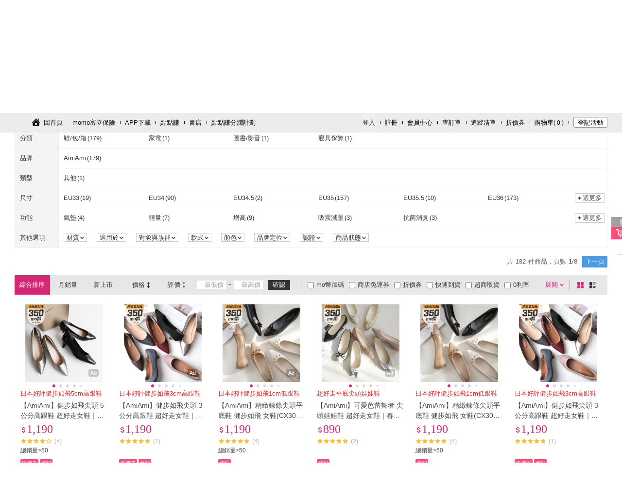

--- FILE ---
content_type: text/html; charset=utf-8
request_url: https://www.momoshop.com.tw/search/AmiAmi?viewport=desktop
body_size: 25402
content:
<!DOCTYPE html><html lang="zh-TW"><head><meta charSet="utf-8"/><link rel="dns-prefetch" href="https://sentry-script.s3.ap-east-2.amazonaws.com"/><link rel="preconnect" href="https://sentry-script.s3.ap-east-2.amazonaws.com" crossorigin="anonymous"/><link rel="dns-prefetch" href="https://js.sentry-cdn.com/"/><link rel="preconnect" href="https://js.sentry-cdn.com/" crossorigin="anonymous"/><link rel="dns-prefetch" href="https://o4509428290224128.ingest.us.sentry.io"/><link rel="preconnect" href="https://o4509428290224128.ingest.us.sentry.io" crossorigin="anonymous"/><meta name="viewport" content="width=device-width, initial-scale=1.0, user-scalable=0, maximum-scale=1.0, minimum-scale=1.0"/><meta name="viewport" content="width=device-width, initial-scale=1"/><link rel="stylesheet" href="/search/_next/static/css/8fd0c79306da8ca4.css" data-precedence="next"/><link rel="stylesheet" href="/search/_next/static/css/14b13400780de67b.css" data-precedence="next"/><link rel="preload" as="script" fetchPriority="low" href="/search/_next/static/chunks/webpack-fbdde558c0a17af5.js"/><script src="/search/_next/static/chunks/fd9d1056-6d6118c27e5eb00c.js" async=""></script><script src="/search/_next/static/chunks/472-f3f10451f7ca229a.js" async=""></script><script src="/search/_next/static/chunks/main-app-832dcd7fbba2614f.js" async=""></script><script src="/search/_next/static/chunks/465-cd537299aa4011c0.js" async=""></script><script src="/search/_next/static/chunks/994-a08221a8e9147147.js" async=""></script><script src="/search/_next/static/chunks/901-65fe2a8c593052fe.js" async=""></script><script src="/search/_next/static/chunks/app/layout-4109e9a26d8cedde.js" async=""></script><script src="/search/_next/static/chunks/557-8d0f664d5c5b05eb.js" async=""></script><script src="/search/_next/static/chunks/app/not-found-9e29f6b68a89d751.js" async=""></script><script src="/search/_next/static/chunks/9c47b29b-f4021f34a3daff5d.js" async=""></script><script src="/search/_next/static/chunks/592-a343a40c5e9b7f41.js" async=""></script><script src="/search/_next/static/chunks/95-a3b1cf34f173fbc5.js" async=""></script><script src="/search/_next/static/chunks/819-a68305400e4cf1e2.js" async=""></script><script src="/search/_next/static/chunks/531-528f43859c708a22.js" async=""></script><script src="/search/_next/static/chunks/483-001088b03bd871bb.js" async=""></script><script src="/search/_next/static/chunks/app/search/%5Bkeyword%5D/page-332d899ce8fc99a3.js" async=""></script><link rel="preload" href="/search/_next/static/css/4352b6bfc8a3a7a8.css" as="style"/><link rel="preload" href="/search/_next/static/css/820ba273de6eb7e3.css" as="style"/><link rel="preload" href="/search/_next/static/css/b90c98c8e94f96ab.css" as="style"/><link rel="preload" href="https://sentry-script.s3.ap-east-2.amazonaws.com/loader/sentry-loader@1.x-latest.js" as="script"/><link rel="preload" href="https://sentry-script.s3.ap-east-2.amazonaws.com/loader/sentry-loader@1.x-latest.js" as="script"/><meta http-equiv="Content-Type" content="text/html; charset=utf-8"/><meta http-equiv="Content-language" content="zh-tw"/><meta http-equiv="Content-Security-Policy" content="upgrade-insecure-requests"/><meta name="version" content="v2601.1.0"/><link rel="shortcut icon" type="image/x-icon" href="/main/favicon.ico"/><title>AmiAmi - momo購物網 - 好評推薦 - 2026年1月</title><meta name="description" content="momo購物網提供美妝保養、流行服飾、時尚精品、3C、數位家電、生活用品、美食旅遊票券…等數百萬件商品。快速到貨、超商取貨、3h超市服務讓您購物最便利。mo店+商品抵用券天天搶、免運吃到飽，電視/直播商品限時下殺，每日讓您享超低價，並享有十天猶豫期；momo購物網為富邦及台灣大哥大關係企業"/><meta name="author" content="momo購物網"/><meta name="keywords" content="AmiAmi, 鞋/包/箱, 家電, 圖書/影音"/><link rel="canonical" href="https://www.momoshop.com.tw/search/AmiAmi"/><meta property="og:title" content="AmiAmi - momo購物網 - 好評推薦 - 2026年1月"/><meta property="og:description" content="AmiAmi優惠便宜好價格!momo購物網給您AmiAmi推薦品牌:AmiAmi，熱銷商品分類鞋/包/箱, 家電, 圖書/影音"/><meta property="og:url" content="https://www.momoshop.com.tw/search/AmiAmi"/><meta property="og:site_name" content="momo購物網"/><meta property="og:type" content="website"/><meta name="twitter:card" content="summary"/><meta name="twitter:title" content="AmiAmi - momo購物網 - 好評推薦 - 2026年1月"/><meta name="twitter:description" content="AmiAmi優惠便宜好價格!momo購物網給您AmiAmi推薦品牌:AmiAmi，熱銷商品分類鞋/包/箱, 家電, 圖書/影音"/><link rel="stylesheet" href="https://image.momoshop.com.tw/ecm/font/theme-main.css" type="text/css"/><link rel="stylesheet" href="https://www.momoshop.com.tw/ecm/css/account/account.css"/><script src="/search/_next/static/chunks/polyfills-c67a75d1b6f99dc8.js" noModule=""></script></head><body><script src="/search/_next/static/chunks/webpack-fbdde558c0a17af5.js" async=""></script><script>(self.__next_f=self.__next_f||[]).push([0]);self.__next_f.push([2,null])</script><script>self.__next_f.push([1,"1:HL[\"/search/_next/static/css/8fd0c79306da8ca4.css\",\"style\"]\n2:HL[\"/search/_next/static/css/14b13400780de67b.css\",\"style\"]\n0:\"$L3\"\n"])</script><script>self.__next_f.push([1,"4:HL[\"/search/_next/static/css/4352b6bfc8a3a7a8.css\",\"style\"]\n5:HL[\"/search/_next/static/css/820ba273de6eb7e3.css\",\"style\"]\n6:HL[\"/search/_next/static/css/b90c98c8e94f96ab.css\",\"style\"]\n"])</script><script>self.__next_f.push([1,"7:I[3728,[],\"\"]\n9:I[9928,[],\"\"]\na:I[3994,[\"465\",\"static/chunks/465-cd537299aa4011c0.js\",\"994\",\"static/chunks/994-a08221a8e9147147.js\",\"901\",\"static/chunks/901-65fe2a8c593052fe.js\",\"185\",\"static/chunks/app/layout-4109e9a26d8cedde.js\"],\"\"]\nb:I[7162,[\"465\",\"static/chunks/465-cd537299aa4011c0.js\",\"994\",\"static/chunks/994-a08221a8e9147147.js\",\"901\",\"static/chunks/901-65fe2a8c593052fe.js\",\"185\",\"static/chunks/app/layout-4109e9a26d8cedde.js\"],\"\"]\nc:I[2720,[\"465\",\"static/chunks/465-cd537299aa4011c0.js\",\"994\",\"stati"])</script><script>self.__next_f.push([1,"c/chunks/994-a08221a8e9147147.js\",\"901\",\"static/chunks/901-65fe2a8c593052fe.js\",\"185\",\"static/chunks/app/layout-4109e9a26d8cedde.js\"],\"\"]\nd:I[9385,[\"465\",\"static/chunks/465-cd537299aa4011c0.js\",\"994\",\"static/chunks/994-a08221a8e9147147.js\",\"901\",\"static/chunks/901-65fe2a8c593052fe.js\",\"185\",\"static/chunks/app/layout-4109e9a26d8cedde.js\"],\"\"]\ne:I[4966,[\"465\",\"static/chunks/465-cd537299aa4011c0.js\",\"994\",\"static/chunks/994-a08221a8e9147147.js\",\"901\",\"static/chunks/901-65fe2a8c593052fe.js\",\"185\",\"static/chunks"])</script><script>self.__next_f.push([1,"/app/layout-4109e9a26d8cedde.js\"],\"\"]\nf:I[6954,[],\"\"]\n10:I[7264,[],\"\"]\n11:I[266,[\"557\",\"static/chunks/557-8d0f664d5c5b05eb.js\",\"160\",\"static/chunks/app/not-found-9e29f6b68a89d751.js\"],\"\"]\n14:I[1208,[\"465\",\"static/chunks/465-cd537299aa4011c0.js\",\"994\",\"static/chunks/994-a08221a8e9147147.js\",\"901\",\"static/chunks/901-65fe2a8c593052fe.js\",\"185\",\"static/chunks/app/layout-4109e9a26d8cedde.js\"],\"\"]\n"])</script><script>self.__next_f.push([1,"3:[[[\"$\",\"link\",\"0\",{\"rel\":\"stylesheet\",\"href\":\"/search/_next/static/css/8fd0c79306da8ca4.css\",\"precedence\":\"next\",\"crossOrigin\":\"$undefined\"}],[\"$\",\"link\",\"1\",{\"rel\":\"stylesheet\",\"href\":\"/search/_next/static/css/14b13400780de67b.css\",\"precedence\":\"next\",\"crossOrigin\":\"$undefined\"}]],[\"$\",\"$L7\",null,{\"buildId\":\"RyenImgKEj836PCQ-Cgit\",\"assetPrefix\":\"/search\",\"initialCanonicalUrl\":\"/search/AmiAmi?viewport=desktop\",\"initialTree\":[\"\",{\"children\":[\"search\",{\"children\":[[\"keyword\",\"AmiAmi\",\"d\"],{\"children\":[\"__PAGE__?{\\\"viewport\\\":\\\"desktop\\\"}\",{}]}]}]},\"$undefined\",\"$undefined\",true],\"initialHead\":[false,\"$L8\"],\"globalErrorComponent\":\"$9\",\"children\":[null,[\"$\",\"html\",null,{\"lang\":\"zh-TW\",\"children\":[[\"$\",\"head\",null,{\"children\":[[[\"$\",\"link\",null,{\"rel\":\"dns-prefetch\",\"href\":\"https://sentry-script.s3.ap-east-2.amazonaws.com\"}],[\"$\",\"link\",null,{\"rel\":\"preconnect\",\"href\":\"https://sentry-script.s3.ap-east-2.amazonaws.com\",\"crossOrigin\":\"anonymous\"}],[\"$\",\"link\",null,{\"rel\":\"dns-prefetch\",\"href\":\"https://js.sentry-cdn.com/\"}],[\"$\",\"link\",null,{\"rel\":\"preconnect\",\"href\":\"https://js.sentry-cdn.com/\",\"crossOrigin\":\"anonymous\"}],[\"$\",\"link\",null,{\"rel\":\"dns-prefetch\",\"href\":\"https://o4509428290224128.ingest.us.sentry.io\"}],[\"$\",\"link\",null,{\"rel\":\"preconnect\",\"href\":\"https://o4509428290224128.ingest.us.sentry.io\",\"crossOrigin\":\"anonymous\"}],[\"$\",\"link\",null,{\"rel\":\"preload\",\"href\":\"https://sentry-script.s3.ap-east-2.amazonaws.com/loader/sentry-loader@1.x-latest.js\",\"as\":\"script\"}],[\"$\",\"$La\",null,{\"id\":\"sentry-loader\",\"async\":true,\"src\":\"https://sentry-script.s3.ap-east-2.amazonaws.com/loader/sentry-loader@1.x-latest.js\",\"data-dsn\":\"https://766facafbe60d735ced3448e48ac4588@o4509428290224128.ingest.us.sentry.io/4509828624941056\",\"data-app\":\"f2e-search\",\"data-release\":\"f2e-search@2601.1.0-4939d53\",\"data-env\":\"prod\",\"data-config-url\":\"https://sentry-script.s3.ap-east-2.amazonaws.com/config/prod.json\"}]],[\"$\",\"meta\",null,{\"name\":\"viewport\",\"content\":\"width=device-width, initial-scale=1.0, user-scalable=0, maximum-scale=1.0, minimum-scale=1.0\"}],[\"$\",\"meta\",null,{\"httpEquiv\":\"Content-Type\",\"content\":\"text/html; charset=utf-8\"}],[\"$\",\"meta\",null,{\"httpEquiv\":\"Content-language\",\"content\":\"zh-tw\"}],[\"$\",\"meta\",null,{\"httpEquiv\":\"Content-Security-Policy\",\"content\":\"upgrade-insecure-requests\"}],[\"$\",\"meta\",null,{\"name\":\"version\",\"content\":\"v2601.1.0\"}],[\"$\",\"link\",null,{\"rel\":\"shortcut icon\",\"type\":\"image/x-icon\",\"href\":\"/main/favicon.ico\"}],[\"$\",\"link\",null,{\"rel\":\"stylesheet\",\"href\":\"https://image.momoshop.com.tw/ecm/font/theme-main.css\",\"type\":\"text/css\"}],[\"$\",\"link\",null,{\"rel\":\"stylesheet\",\"href\":\"https://www.momoshop.com.tw/ecm/css/account/account.css\"}]]}],[\"$\",\"body\",null,{\"children\":[[\"$\",\"$Lb\",null,{}],[\"$\",\"$Lc\",null,{\"children\":[[\"$\",\"$Ld\",null,{}],[\"$\",\"$Le\",null,{\"children\":[\"$\",\"$Lf\",null,{\"parallelRouterKey\":\"children\",\"segmentPath\":[\"children\"],\"loading\":\"$undefined\",\"loadingStyles\":\"$undefined\",\"hasLoading\":false,\"error\":\"$undefined\",\"errorStyles\":\"$undefined\",\"template\":[\"$\",\"$L10\",null,{}],\"templateStyles\":\"$undefined\",\"notFound\":[\"$\",\"$L11\",null,{}],\"notFoundStyles\":[[\"$\",\"link\",\"0\",{\"rel\":\"stylesheet\",\"href\":\"/search/_next/static/css/820ba273de6eb7e3.css\",\"precedence\":\"next\",\"crossOrigin\":\"$undefined\"}]],\"childProp\":{\"current\":[\"$\",\"$Lf\",null,{\"parallelRouterKey\":\"children\",\"segmentPath\":[\"children\",\"search\",\"children\"],\"loading\":\"$undefined\",\"loadingStyles\":\"$undefined\",\"hasLoading\":false,\"error\":\"$undefined\",\"errorStyles\":\"$undefined\",\"template\":[\"$\",\"$L10\",null,{}],\"templateStyles\":\"$undefined\",\"notFound\":\"$undefined\",\"notFoundStyles\":\"$undefined\",\"childProp\":{\"current\":[\"$\",\"$Lf\",null,{\"parallelRouterKey\":\"children\",\"segmentPath\":[\"children\",\"search\",\"children\",[\"keyword\",\"AmiAmi\",\"d\"],\"children\"],\"loading\":\"$undefined\",\"loadingStyles\":\"$undefined\",\"hasLoading\":false,\"error\":\"$undefined\",\"errorStyles\":\"$undefined\",\"template\":[\"$\",\"$L10\",null,{}],\"templateStyles\":\"$undefined\",\"notFound\":\"$undefined\",\"notFoundStyles\":\"$undefined\",\"childProp\":{\"current\":[\"$L12\",\"$L13\",null],\"segment\":\"__PAGE__?{\\\"viewport\\\":\\\"desktop\\\"}\"},\"styles\":[[\"$\",\"link\",\"0\",{\"rel\":\"stylesheet\",\"href\":\"/search/_next/static/css/4352b6bfc8a3a7a8.css\",\"precedence\":\"next\",\"crossOrigin\":\"$undefined\"}],[\"$\",\"link\",\"1\",{\"rel\":\"stylesheet\",\"href\":\"/search/_next/static/css/820ba273de6eb7e3.css\",\"precedence\":\"next\",\"crossOrigin\":\"$undefined\"}],[\"$\",\"link\",\"2\",{\"rel\":\"stylesheet\",\"href\":\"/search/_next/static/css/b90c98c8e94f96ab.css\",\"precedence\":\"next\",\"crossOrigin\":\"$undefined\"}]]}],\"segment\":[\"keyword\",\"AmiAmi\",\"d\"]},\"styles\":[]}],\"segment\":\"search\"},\"styles\":[]}]}],[\"$\",\"$L14\",null,{}]]}]]}]]}],null]}]]\n"])</script><script>self.__next_f.push([1,"15:I[320,[\"156\",\"static/chunks/9c47b29b-f4021f34a3daff5d.js\",\"465\",\"static/chunks/465-cd537299aa4011c0.js\",\"592\",\"static/chunks/592-a343a40c5e9b7f41.js\",\"557\",\"static/chunks/557-8d0f664d5c5b05eb.js\",\"95\",\"static/chunks/95-a3b1cf34f173fbc5.js\",\"819\",\"static/chunks/819-a68305400e4cf1e2.js\",\"531\",\"static/chunks/531-528f43859c708a22.js\",\"901\",\"static/chunks/901-65fe2a8c593052fe.js\",\"483\",\"static/chunks/483-001088b03bd871bb.js\",\"8\",\"static/chunks/app/search/%5Bkeyword%5D/page-332d899ce8fc99a3.js\"],\"\"]\n"])</script><script>self.__next_f.push([1,"16:I[9507,[\"156\",\"static/chunks/9c47b29b-f4021f34a3daff5d.js\",\"465\",\"static/chunks/465-cd537299aa4011c0.js\",\"592\",\"static/chunks/592-a343a40c5e9b7f41.js\",\"557\",\"static/chunks/557-8d0f664d5c5b05eb.js\",\"95\",\"static/chunks/95-a3b1cf34f173fbc5.js\",\"819\",\"static/chunks/819-a68305400e4cf1e2.js\",\"531\",\"static/chunks/531-528f43859c708a22.js\",\"901\",\"static/chunks/901-65fe2a8c593052fe.js\",\"483\",\"static/chunks/483-001088b03bd871bb.js\",\"8\",\"static/chunks/app/search/%5Bkeyword%5D/page-332d899ce8fc99a3.js\"],\"MediaQueryProvider\"]\n"])</script><script>self.__next_f.push([1,"17:I[567,[\"156\",\"static/chunks/9c47b29b-f4021f34a3daff5d.js\",\"465\",\"static/chunks/465-cd537299aa4011c0.js\",\"592\",\"static/chunks/592-a343a40c5e9b7f41.js\",\"557\",\"static/chunks/557-8d0f664d5c5b05eb.js\",\"95\",\"static/chunks/95-a3b1cf34f173fbc5.js\",\"819\",\"static/chunks/819-a68305400e4cf1e2.js\",\"531\",\"static/chunks/531-528f43859c708a22.js\",\"901\",\"static/chunks/901-65fe2a8c593052fe.js\",\"483\",\"static/chunks/483-001088b03bd871bb.js\",\"8\",\"static/chunks/app/search/%5Bkeyword%5D/page-332d899ce8fc99a3.js\"],\"UserInteractionProvider\"]\n"])</script><script>self.__next_f.push([1,"18:I[7592,[\"156\",\"static/chunks/9c47b29b-f4021f34a3daff5d.js\",\"465\",\"static/chunks/465-cd537299aa4011c0.js\",\"592\",\"static/chunks/592-a343a40c5e9b7f41.js\",\"557\",\"static/chunks/557-8d0f664d5c5b05eb.js\",\"95\",\"static/chunks/95-a3b1cf34f173fbc5.js\",\"819\",\"static/chunks/819-a68305400e4cf1e2.js\",\"531\",\"static/chunks/531-528f43859c708a22.js\",\"901\",\"static/chunks/901-65fe2a8c593052fe.js\",\"483\",\"static/chunks/483-001088b03bd871bb.js\",\"8\",\"static/chunks/app/search/%5Bkeyword%5D/page-332d899ce8fc99a3.js\"],\"\"]\n"])</script><script>self.__next_f.push([1,"13:[[\"$\",\"$L15\",null,{\"jsonLdPropsData\":{\"success\":true,\"resultCode\":\"200\",\"resultMessage\":\"\",\"resultException\":\"\",\"executionTime\":806,\"executionTimeDetail\":{\"momoSearchTime\":92,\"midGetSearchResultTime\":595,\"parseTcqrInfoTime\":0,\"adResultTime\":108,\"removeOutOfStockTime\":9,\"searchReRankTime\":45},\"totalExecutionTime\":0,\"isFromRedis\":false,\"isSwitchMoec\":false,\"curPage\":1,\"searchKeyWord\":\"AmiAmi\",\"cateCode\":\"\",\"cateName\":\"\",\"cateLevel\":\"-1\",\"rtnSearchData\":{\"isFuzzy\":\"0\",\"isLastLevel\":false,\"indexInfoList\":[{\"indexName\":\"類型\",\"indexNameNo\":\"A0001\",\"groupId\":[\"G0156\"],\"indexContent\":[\"其他\"],\"indexContentStr\":[\"其他##A0001G0156C0009\"],\"indexContentCnt\":[1]},{\"indexName\":\"尺寸\",\"indexNameNo\":\"A0002\",\"groupId\":[\"G0016\",\"G0016\",\"G0016\",\"G0016\",\"G0016\",\"G0016\",\"G0016\",\"G0016\",\"G0016\",\"G0016\",\"G0016\",\"G0016\",\"G0016\",\"G0016\",\"G0016\",\"G0016\",\"G0016\",\"G0016\",\"G0016\",\"G0018\",\"G0018\",\"G0018\",\"G0018\",\"G0018\",\"G0018\",\"G0018\",\"G0018\",\"G0018\",\"G0018\",\"G0018\",\"G0018\",\"G0018\",\"G0018\",\"G0017\",\"G0017\",\"G0017\",\"G0017\",\"G0017\",\"G0017\",\"G0017\",\"G0017\",\"G0017\",\"G0017\",\"G0017\",\"G0017\",\"G0017\",\"G0017\"],\"indexContent\":[\"EU33\",\"EU34\",\"EU34.5\",\"EU35\",\"EU35.5\",\"EU36\",\"EU36.5\",\"EU37\",\"EU37.5\",\"EU38\",\"EU38.5\",\"EU39\",\"EU39.5\",\"EU40\",\"EU41\",\"EU42\",\"EU43\",\"EU44\",\"EU45\",\"US4\",\"US4.5\",\"US5\",\"US5.5\",\"US6\",\"US6.5\",\"US7\",\"US7.5\",\"US8\",\"US8.5\",\"US9\",\"US9.5\",\"US10\",\"US10.5\",\"21cm\",\"21.5cm\",\"22cm\",\"22.5cm\",\"23cm\",\"23.5cm\",\"24cm\",\"24.5cm\",\"25cm\",\"25.5cm\",\"26cm\",\"26.5cm\",\"27cm\",\"27.5cm\"],\"indexContentStr\":[\"EU33##A0002G0016C0044\",\"EU34##A0002G0016C0046\",\"EU34.5##A0002G0016C0047\",\"EU35##A0002G0016C0001\",\"EU35.5##A0002G0016C0002\",\"EU36##A0002G0016C0003\",\"EU36.5##A0002G0016C0004\",\"EU37##A0002G0016C0005\",\"EU37.5##A0002G0016C0006\",\"EU38##A0002G0016C0007\",\"EU38.5##A0002G0016C0008\",\"EU39##A0002G0016C0009\",\"EU39.5##A0002G0016C0010\",\"EU40##A0002G0016C0011\",\"EU41##A0002G0016C0013\",\"EU42##A0002G0016C0015\",\"EU43##A0002G0016C0017\",\"EU44##A0002G0016C0019\",\"EU45##A0002G0016C0049\",\"US4##A0002G0018C0001\",\"US4.5##A0002G0018C0002\",\"US5##A0002G0018C0003\",\"US5.5##A0002G0018C0004\",\"US6##A0002G0018C0005\",\"US6.5##A0002G0018C0006\",\"US7##A0002G0018C0007\",\"US7.5##A0002G0018C0008\",\"US8##A0002G0018C0009\",\"US8.5##A0002G0018C0010\",\"US9##A0002G0018C0011\",\"US9.5##A0002G0018C0012\",\"US10##A0002G0018C0013\",\"US10.5##A0002G0018C0014\",\"21cm##A0002G0017C0022\",\"21.5cm##A0002G0017C0023\",\"22cm##A0002G0017C0001\",\"22.5cm##A0002G0017C0002\",\"23cm##A0002G0017C0003\",\"23.5cm##A0002G0017C0004\",\"24cm##A0002G0017C0005\",\"24.5cm##A0002G0017C0006\",\"25cm##A0002G0017C0007\",\"25.5cm##A0002G0017C0008\",\"26cm##A0002G0017C0009\",\"26.5cm##A0002G0017C0010\",\"27cm##A0002G0017C0011\",\"27.5cm##A0002G0017C0012\"],\"indexContentCnt\":[19,90,2,157,10,173,11,174,11,174,10,170,1,97,45,15,9,7,4,6,18,91,155,174,174,174,172,97,44,16,8,9,4,6,18,91,156,174,174,174,172,96,44,16,8,9,4]},{\"indexName\":\"功能\",\"indexNameNo\":\"A0003\",\"groupId\":[\"G0014\",\"G0014\",\"G0014\",\"G0014\",\"G0014\"],\"indexContent\":[\"氣墊\",\"輕量\",\"增高\",\"吸震減壓\",\"抗菌消臭\"],\"indexContentStr\":[\"氣墊##A0003G0014C0001\",\"輕量##A0003G0014C0004\",\"增高##A0003G0014C0005\",\"吸震減壓##A0003G0014C0002\",\"抗菌消臭##A0003G0014C0003\"],\"indexContentCnt\":[4,7,9,3,3]},{\"indexName\":\"材質\",\"indexNameNo\":\"A0004\",\"groupId\":[\"G0033\",\"G0033\",\"G0033\",\"G0033\",\"G0033\",\"G0033\",\"G0033\",\"G0033\",\"G0033\"],\"indexContent\":[\"真皮\",\"麂皮\",\"人造皮革\",\"漆皮\",\"絨布\",\"毛呢\",\"帆布\",\"網布\",\"聚酯纖維\"],\"indexContentStr\":[\"真皮##A0004G0033C0001\",\"麂皮##A0004G0033C0002\",\"人造皮革##A0004G0033C0004\",\"漆皮##A0004G0033C0005\",\"絨布##A0004G0033C0006\",\"毛呢##A0004G0033C0009\",\"帆布##A0004G0033C0012\",\"網布##A0004G0033C0014\",\"聚酯纖維##A0004G0033C0016\"],\"indexContentCnt\":[34,9,136,7,10,1,5,2,3]},{\"indexName\":\"適用於\",\"indexNameNo\":\"A0006\",\"groupId\":[\"G0028\"],\"indexContent\":[\"其他\"],\"indexContentStr\":[\"其他##A0006G0028C0030\"],\"indexContentCnt\":[1]},{\"indexName\":\"對象與族群\",\"indexNameNo\":\"A0007\",\"groupId\":[\"G0001\",\"G0001\",\"G0001\"],\"indexContent\":[\"女性\",\"男性\",\"中性\"],\"indexContentStr\":[\"女性##A0007G0001C0001\",\"男性##A0007G0001C0002\",\"中性##A0007G0001C0003\"],\"indexContentCnt\":[175,4,2]},{\"indexName\":\"款式\",\"indexNameNo\":\"A0008\",\"groupId\":[\"G0020\",\"G0020\",\"G0020\",\"G0021\",\"G0021\",\"G0021\",\"G0019\",\"G0019\",\"G0019\",\"G0019\",\"G0022\",\"G0022\",\"G0022\"],\"indexContent\":[\"尖頭\",\"方頭\",\"圓頭\",\"平底0~2cm\",\"中低跟3~5cm\",\"中高跟6~8cm\",\"楔型\",\"平底\",\"厚底\",\"跟鞋\",\"踝靴\",\"短靴\",\"中筒靴\"],\"indexContentStr\":[\"尖頭##A0008G0020C0001\",\"方頭##A0008G0020C0003\",\"圓頭##A0008G0020C0004\",\"平底0~2cm##A0008G0021C0001\",\"中低跟3~5cm##A0008G0021C0002\",\"中高跟6~8cm##A0008G0021C0003\",\"楔型##A0008G0019C0001\",\"平底##A0008G0019C0002\",\"厚底##A0008G0019C0003\",\"跟鞋##A0008G0019C0004\",\"踝靴##A0008G0022C0001\",\"短靴##A0008G0022C0002\",\"中筒靴##A0008G0022C0003\"],\"indexContentCnt\":[73,37,26,45,50,25,5,44,16,14,2,6,2]},{\"indexName\":\"顏色\",\"indexNameNo\":\"A0027\",\"groupId\":[\"G0001\",\"G0001\",\"G0001\",\"G0001\",\"G0001\",\"G0001\",\"G0001\",\"G0001\",\"G0001\",\"G0001\",\"G0001\",\"G0001\",\"G0001\",\"G0001\",\"G0001\",\"G0001\",\"G0001\",\"G0001\",\"G0001\",\"G0001\"],\"indexContent\":[\"黑色\",\"白色\",\"灰色\",\"紅色\",\"橘色\",\"黃色\",\"綠色\",\"藍色\",\"紫色\",\"米色\",\"桃色\",\"棕色/咖啡色\",\"膚色\",\"金色\",\"銀色\",\"卡其色\",\"粉紅色\",\"多色\",\"透明\",\"鈦色\"],\"indexContentStr\":[\"黑色##A0027G0001C0001\",\"白色##A0027G0001C0005\",\"灰色##A0027G0001C0006\",\"紅色##A0027G0001C0013\",\"橘色##A0027G0001C0035\",\"黃色##A0027G0001C0026\",\"綠色##A0027G0001C0028\",\"藍色##A0027G0001C0037\",\"紫色##A0027G0001C0025\",\"米色##A0027G0001C0007\",\"桃色##A0027G0001C0015\",\"棕色/咖啡色##A0027G0001C0023\",\"膚色##A0027G0001C0062\",\"金色##A0027G0001C0011\",\"銀色##A0027G0001C0030\",\"卡其色##A0027G0001C0075\",\"粉紅色##A0027G0001C0077\",\"多色##A0027G0001C0038\",\"透明##A0027G0001C0079\",\"鈦色##A0027G0001C0080\"],\"indexContentCnt\":[155,42,56,18,6,8,18,32,8,85,2,69,2,8,50,7,4,4,1,1]},{\"indexName\":\"品牌定位\",\"indexNameNo\":\"A0029\",\"groupId\":[\"G0002\"],\"indexContent\":[\"美日精品\"],\"indexContentStr\":[\"美日精品##A0029G0002C0003\"],\"indexContentCnt\":[179]},{\"indexName\":\"認證\",\"indexNameNo\":\"A0031\",\"groupId\":[\"G0010\"],\"indexContent\":[\"原廠\"],\"indexContentStr\":[\"原廠##A0031G0010C0001\"],\"indexContentCnt\":[1]},{\"indexName\":\"商品狀態\",\"indexNameNo\":\"A0054\",\"groupId\":[\"G0001\"],\"indexContent\":[\"全新品\"],\"indexContentStr\":[\"全新品##A0054G0001C0001\"],\"indexContentCnt\":[1]}],\"brandNameList\":[{\"brandName\":\"AmiAmi\",\"brandCount\":\"179\",\"brandNameStr\":\"AmiAmi##20230925155853477\",\"brandNo\":\"20230925155853477\"}],\"brandSeriesList\":[],\"brandFilter\":[{\"brandTitle\":\"A\",\"brandName\":[\"AmiAmi\"],\"brandNameStr\":[\"AmiAmi##20230925155853477\"],\"brandCount\":[179]}],\"categoryList\":[{\"goodsCount\":\"179\",\"categoryCode\":\"2000000000\",\"categoryName\":\"鞋/包/箱\"},{\"goodsCount\":\"1\",\"categoryCode\":\"1000000000\",\"categoryName\":\"家電\"},{\"goodsCount\":\"1\",\"categoryCode\":\"2400000000\",\"categoryName\":\"圖書/影音\"},{\"goodsCount\":\"1\",\"categoryCode\":\"2700000000\",\"categoryName\":\"寢具傢飾\"}],\"goodsInfoList\":[{\"goodsCode\":\"12548443\",\"goodsName\":\"【AmiAmi】健步如飛尖頭 5 公分高跟鞋 超好走女鞋｜春夏 啞光(CX2500-1)\",\"goodsSubName\":\"日本好評健步如飛5cm高跟鞋\",\"goodsPrice\":\"$$1,190\",\"goodsPriceModel\":{\"basePrice\":{\"sign\":\"$$\",\"price\":\"1,190\",\"strPrice\":\"\",\"goodsStatus\":\"\"}},\"marketPriceModel\":{\"basePrice\":{\"sign\":\"$$\",\"price\":\"1,790\",\"strPrice\":\"\",\"goodsStatus\":\"\"}},\"goodsPriceOri\":\"$$1,790\",\"goodsStock\":\"50\",\"canTipStock\":\"\",\"norestAllotMonth\":\"\",\"shopWay\":\"1##0\",\"categoryCode\":\"\",\"promotUrl\":\"\",\"setGoodsYn\":\"0\",\"cycleYn\":\"0\",\"goodsIconType\":\"\",\"isEDM\":\"0\",\"isTracked\":false,\"isTVGoods\":false,\"isRegister\":true,\"useCounpon\":true,\"isDiscount\":false,\"haveGift\":false,\"isSpeedArrive\":\"false\",\"isAdultLimit\":false,\"edmLpn\":\"\",\"edmBackgroundUrl\":\"\",\"imgUrl\":\"https://img3.momoshop.com.tw/goodsimg/0012/548/443/12548443_OL.jpg?t=1751000459\",\"imgTagUrl\":\"https://img4.momoshop.com.tw/ecm/img/online/341/2026/01/12/171725478/2026011217172547801.png?t=20260112171725\",\"goodsFeatureUrl\":\"https://m.momoshop.com.tw/describe.momo?goodsCode=12548443\u0026timeStamp=1751000459\",\"imgUrlArray\":[\"https://i3.momoshop.com.tw/1751000459/goodsimg/0012/548/443/12548443_OR_m.webp\",\"https://img3.momoshop.com.tw/goodsimg/0012/548/443/12548443_L.jpg?t=1751000459\",\"https://img3.momoshop.com.tw/goodsimg/0012/548/443/12548443_L1.jpg?t=1751000459\",\"https://img3.momoshop.com.tw/goodsimg/0012/548/443/12548443_L2.jpg?t=1751000459\",\"https://img3.momoshop.com.tw/goodsimg/0012/548/443/12548443_L3.jpg?t=1751000459\",\"https://img3.momoshop.com.tw/goodsimg/0012/548/443/12548443_L4.jpg?t=1751000459\",\"https://img3.momoshop.com.tw/goodsimg/0012/548/443/12548443_L5.jpg?t=1751000459\"],\"externalImgUrlArray\":[\"https://i3.momoshop.com.tw/1751000459/goodsimg/0012/548/443/12548443_OR_m.webp\"],\"imgTypeUrlArray\":[\"https://i3.momoshop.com.tw/1751000459/goodsimg/0012/548/443/12548443_OR_m.webp\",\"https://img3.momoshop.com.tw/goodsimg/0012/548/443/12548443_L.jpg?t=1751000459\",\"https://img3.momoshop.com.tw/goodsimg/0012/548/443/12548443_L1.jpg?t=1751000459\",\"https://img3.momoshop.com.tw/goodsimg/0012/548/443/12548443_L2.jpg?t=1751000459\",\"https://img3.momoshop.com.tw/goodsimg/0012/548/443/12548443_L3.jpg?t=1751000459\",\"https://img3.momoshop.com.tw/goodsimg/0012/548/443/12548443_L4.jpg?t=1751000459\",\"https://img3.momoshop.com.tw/goodsimg/0012/548/443/12548443_L5.jpg?t=1751000459\",\"https://img3.momoshop.com.tw/goodsimg/0012/548/443/spec/12548443_01_001_R.jpg?t=?t=1751000459\",\"https://img3.momoshop.com.tw/goodsimg/0012/548/443/spec/12548443_01_002_R.jpg?t=?t=1751000459\",\"https://img3.momoshop.com.tw/goodsimg/0012/548/443/spec/12548443_01_004_R.jpg?t=?t=1751000459\"],\"icon\":[{\"iconBgColor\":\"#FF4C76\",\"iconContentColor\":\"#FFFFFF\",\"iconContent\":\"折價券\",\"iconContentType\":\"isCp\"},{\"iconBgColor\":\"#FF4C76\",\"iconContentColor\":\"#FFFFFF\",\"iconContent\":\"登記\",\"iconContentType\":\"isRegister\"}],\"adgoodsicon\":[{\"iconBgColor\":\"#000000\",\"iconContentColor\":\"#FFFFFF\",\"iconContent\":\"Ad\",\"iconContentType\":\"\"}],\"action\":{\"actionType\":11,\"actionValue\":\"12548443\",\"extraValue\":{\"urlParameter\":\"mdiv=searchEngine\",\"isWebPage\":\"0\"},\"useDefault\":false},\"gategoryName\":\"\",\"operator\":\"\",\"discountWoringFlag\":\"0\",\"onSaleDescription\":\"\",\"goodsTag\":[],\"totalSalesInfo\":{\"text\":\"總銷量\u003e50\",\"textColor\":\"#454545\"},\"is3CDIYGoods\":false,\"imgBottomTagUrl\":\"\",\"imgLongTagUrl\":\"\",\"officialTagImgUrl\":\"\",\"isAdGoods\":true,\"columnTypeSeqNo\":1,\"goodsUrl\":\"https://www.momoshop.com.tw/goods/GoodsDetail.jsp?i_code=12548443\u0026Area=search\u0026mdiv=403\u0026oid=1_1\u0026cid=index\u0026kw=AmiAmi\",\"goodsId\":0,\"rating\":\"4.3\",\"ratingTimes\":\"(5)\",\"adImpressionsUrls\":[\"https://rtb.momoshop.com.tw/bid/asiamax/impreWithPrice/1768517208410/13547980-f264-11f0-a3ec-cbfbeb1b97d0/301494/191179/null/cmClFJchDQNAeRbzdCw0unM?optInfo=dHLXFNAmyNTXhA\u0026bidPriceInfo=cmClFJchDQw\",\"https://sspap2.momoshop.com.tw/supply/tracking/impression?bid=13547980-f264-11f0-a3ec-cbfbeb1b97d0\u0026chid=c88ef05998854dd6\u0026sid=75c853dbe2354da4\"],\"adViewableImpressionsUrls\":[\"https://sspap2.momoshop.com.tw/supply/tracking/viewable?bid=13547980-f264-11f0-a3ec-cbfbeb1b97d0\u0026chid=c88ef05998854dd6\u0026sid=75c853dbe2354da4\u0026noAd=[noAd]\"],\"adClicksUrls\":[\"https://rtb.momoshop.com.tw/bid/asiamax/click/1768517208410/13547980-f264-11f0-a3ec-cbfbeb1b97d0/301494/191179?optInfo=dHLXFNAmyNTXhA\u0026sUrl=https%3A%2F%2Fsspap2.momoshop.com.tw%2Fauction%2Fwinner%2Ftracking%2Fclk%3Fbid%3D13547980-f264-11f0-a3ec-cbfbeb1b97d0%26ssid%3D13547980-f264-11f0-a3ec-cbfbeb1b97d0%26sid%3D75c853dbe2354da4%26chid%3Dc88ef05998854dd6%26iid%3D0%26dspid%3Ddb0efe1b-8522-45f8-a460-86bf42e3e3b8%26adurl%3D\u0026rUrl=\"],\"adAttrs\":{\"adRequestId\":\"13547980-f264-11f0-a3ec-cbfbeb1b97d0\",\"adCampaignId\":\"301494\",\"adCreativeId\":\"191179\"},\"snapshotId\":\"N-D\",\"SALE_PRICE\":\"1190\",\"TvYn\":\"0\",\"ArdYN\":\"0\",\"ArsDiscount\":\"0\",\"CP_YN\":\"1\"},{\"goodsCode\":\"12606478\",\"goodsName\":\"【AmiAmi】健步如飛尖頭 3 公分高跟鞋 超好走女鞋｜秋冬色 低奢(CX2413)\",\"goodsSubName\":\"日本好評健步如飛3cm高跟鞋\",\"goodsPrice\":\"$$1,190\",\"goodsPriceModel\":{\"basePrice\":{\"sign\":\"$$\",\"price\":\"1,190\",\"strPrice\":\"\",\"goodsStatus\":\"\"}},\"marketPriceModel\":{\"basePrice\":{\"sign\":\"$$\",\"price\":\"1,790\",\"strPrice\":\"\",\"goodsStatus\":\"\"}},\"goodsPriceOri\":\"$$1,790\",\"goodsStock\":\"27\",\"canTipStock\":\"\",\"norestAllotMonth\":\"\",\"shopWay\":\"1##0\",\"categoryCode\":\"\",\"promotUrl\":\"\",\"setGoodsYn\":\"0\",\"cycleYn\":\"0\",\"goodsIconType\":\"\",\"isEDM\":\"0\",\"isTracked\":false,\"isTVGoods\":false,\"isRegister\":true,\"useCounpon\":true,\"isDiscount\":false,\"haveGift\":false,\"isSpeedArrive\":\"false\",\"isAdultLimit\":false,\"edmLpn\":\"\",\"edmBackgroundUrl\":\"\",\"imgUrl\":\"https://img3.momoshop.com.tw/goodsimg/0012/606/478/12606478_OL.jpg?t=1761131643\",\"imgTagUrl\":\"https://img4.momoshop.com.tw/ecm/img/online/341/2026/01/12/171725478/2026011217172547801.png?t=20260112171725\",\"goodsFeatureUrl\":\"https://m.momoshop.com.tw/describe.momo?goodsCode=12606478\u0026timeStamp=1761131643\",\"imgUrlArray\":[\"https://i1.momoshop.com.tw/1761131643/goodsimg/0012/606/478/12606478_OR_m.webp\",\"https://img3.momoshop.com.tw/goodsimg/0012/606/478/12606478_L.jpg?t=1761131643\",\"https://img3.momoshop.com.tw/goodsimg/0012/606/478/12606478_L1.jpg?t=1761131643\",\"https://img3.momoshop.com.tw/goodsimg/0012/606/478/12606478_L2.jpg?t=1761131643\",\"https://img3.momoshop.com.tw/goodsimg/0012/606/478/12606478_L3.jpg?t=1761131643\",\"https://img3.momoshop.com.tw/goodsimg/0012/606/478/12606478_L4.jpg?t=1761131643\",\"https://img3.momoshop.com.tw/goodsimg/0012/606/478/12606478_L5.jpg?t=1761131643\"],\"externalImgUrlArray\":[\"https://i1.momoshop.com.tw/1761131643/goodsimg/0012/606/478/12606478_OR_m.webp\"],\"imgTypeUrlArray\":[\"https://i1.momoshop.com.tw/1761131643/goodsimg/0012/606/478/12606478_OR_m.webp\",\"https://img3.momoshop.com.tw/goodsimg/0012/606/478/12606478_L.jpg?t=1761131643\",\"https://img3.momoshop.com.tw/goodsimg/0012/606/478/12606478_L1.jpg?t=1761131643\",\"https://img3.momoshop.com.tw/goodsimg/0012/606/478/12606478_L2.jpg?t=1761131643\",\"https://img3.momoshop.com.tw/goodsimg/0012/606/478/12606478_L3.jpg?t=1761131643\",\"https://img3.momoshop.com.tw/goodsimg/0012/606/478/12606478_L4.jpg?t=1761131643\",\"https://img3.momoshop.com.tw/goodsimg/0012/606/478/12606478_L5.jpg?t=1761131643\",\"https://img3.momoshop.com.tw/goodsimg/0012/606/478/spec/12606478_01_001_R.jpg?t=?t=1761131643\",\"https://img3.momoshop.com.tw/goodsimg/0012/606/478/spec/12606478_01_006_R.jpg?t=?t=1761131643\",\"https://img3.momoshop.com.tw/goodsimg/0012/606/478/spec/12606478_01_007_R.jpg?t=?t=1761131643\"],\"icon\":[{\"iconBgColor\":\"#FF4C76\",\"iconContentColor\":\"#FFFFFF\",\"iconContent\":\"折價券\",\"iconContentType\":\"isCp\"},{\"iconBgColor\":\"#FF4C76\",\"iconContentColor\":\"#FFFFFF\",\"iconContent\":\"登記\",\"iconContentType\":\"isRegister\"}],\"adgoodsicon\":[{\"iconBgColor\":\"#000000\",\"iconContentColor\":\"#FFFFFF\",\"iconContent\":\"Ad\",\"iconContentType\":\"\"}],\"action\":{\"actionType\":11,\"actionValue\":\"12606478\",\"extraValue\":{\"urlParameter\":\"mdiv=searchEngine\",\"isWebPage\":\"0\"},\"useDefault\":false},\"gategoryName\":\"\",\"operator\":\"\",\"discountWoringFlag\":\"0\",\"onSaleDescription\":\"\",\"goodsTag\":[],\"totalSalesInfo\":{\"text\":\"\",\"textColor\":\"#454545\"},\"is3CDIYGoods\":false,\"imgBottomTagUrl\":\"\",\"imgLongTagUrl\":\"\",\"officialTagImgUrl\":\"\",\"isAdGoods\":true,\"columnTypeSeqNo\":2,\"goodsUrl\":\"https://www.momoshop.com.tw/goods/GoodsDetail.jsp?i_code=12606478\u0026Area=search\u0026mdiv=403\u0026oid=1_2\u0026cid=index\u0026kw=AmiAmi\",\"goodsId\":1,\"rating\":\"5.0\",\"ratingTimes\":\"(1)\",\"adImpressionsUrls\":[\"https://rtb.momoshop.com.tw/bid/asiamax/impreWithPrice/1768517208410/13547981-f264-11f0-a3ec-cbfbeb1b97d0/301494/135757/null/cItVUBSszvIfELgMXcXzTO8?optInfo=dHLXFNAmyNTXhA\u0026bidPriceInfo=cItVUBSszvIf\",\"https://sspap2.momoshop.com.tw/supply/tracking/impression?bid=13547981-f264-11f0-a3ec-cbfbeb1b97d0\u0026chid=c88ef05998854dd6\u0026sid=75c853dbe2354da4\"],\"adViewableImpressionsUrls\":[\"https://sspap2.momoshop.com.tw/supply/tracking/viewable?bid=13547981-f264-11f0-a3ec-cbfbeb1b97d0\u0026chid=c88ef05998854dd6\u0026sid=75c853dbe2354da4\u0026noAd=[noAd]\"],\"adClicksUrls\":[\"https://rtb.momoshop.com.tw/bid/asiamax/click/1768517208410/13547981-f264-11f0-a3ec-cbfbeb1b97d0/301494/135757?optInfo=dHLXFNAmyNTXhA\u0026sUrl=https%3A%2F%2Fsspap2.momoshop.com.tw%2Fauction%2Fwinner%2Ftracking%2Fclk%3Fbid%3D13547981-f264-11f0-a3ec-cbfbeb1b97d0%26ssid%3D13547981-f264-11f0-a3ec-cbfbeb1b97d0%26sid%3D75c853dbe2354da4%26chid%3Dc88ef05998854dd6%26iid%3D0%26dspid%3Ddb0efe1b-8522-45f8-a460-86bf42e3e3b8%26adurl%3D\u0026rUrl=\"],\"adAttrs\":{\"adRequestId\":\"13547981-f264-11f0-a3ec-cbfbeb1b97d0\",\"adCampaignId\":\"301494\",\"adCreativeId\":\"135757\"},\"snapshotId\":\"N-D\",\"SALE_PRICE\":\"1190\",\"TvYn\":\"0\",\"ArdYN\":\"0\",\"ArsDiscount\":\"0\",\"CP_YN\":\"1\"},{\"goodsCode\":\"13253106\",\"goodsName\":\"【AmiAmi】精緻鍊條尖頭平底鞋 健步如飛 女鞋(CX3047)\",\"goodsSubName\":\"日本好評健步如飛1cm低跟鞋\",\"goodsPrice\":\"$$1,190\",\"goodsPriceModel\":{\"basePrice\":{\"sign\":\"$$\",\"price\":\"1,190\",\"strPrice\":\"\",\"goodsStatus\":\"\"}},\"marketPriceModel\":{\"basePrice\":{\"sign\":\"$$\",\"price\":\"1,790\",\"strPrice\":\"\",\"goodsStatus\":\"\"}},\"goodsPriceOri\":\"$$1,790\",\"goodsStock\":\"133\",\"canTipStock\":\"\",\"norestAllotMonth\":\"\",\"shopWay\":\"1##0\",\"categoryCode\":\"\",\"promotUrl\":\"\",\"setGoodsYn\":\"0\",\"cycleYn\":\"0\",\"goodsIconType\":\"\",\"isEDM\":\"0\",\"isTracked\":false,\"isTVGoods\":false,\"isRegister\":true,\"useCounpon\":false,\"isDiscount\":false,\"haveGift\":false,\"isSpeedArrive\":\"false\",\"isAdultLimit\":false,\"edmLpn\":\"\",\"edmBackgroundUrl\":\"\",\"imgUrl\":\"https://img3.momoshop.com.tw/goodsimg/0013/253/106/13253106_OL.jpg?t=1726290441\",\"imgTagUrl\":\"https://img2.momoshop.com.tw/ecm/img/online/341/2026/01/12/171725478/2026011217172547801.png?t=20260112171725\",\"goodsFeatureUrl\":\"https://m.momoshop.com.tw/describe.momo?goodsCode=13253106\u0026timeStamp=1726290441\",\"imgUrlArray\":[\"https://i1.momoshop.com.tw/1726290441/goodsimg/0013/253/106/13253106_OR_m.webp\",\"https://img3.momoshop.com.tw/goodsimg/0013/253/106/13253106_L.jpg?t=1726290441\",\"https://img3.momoshop.com.tw/goodsimg/0013/253/106/13253106_L1.jpg?t=1726290441\",\"https://img3.momoshop.com.tw/goodsimg/0013/253/106/13253106_L2.jpg?t=1726290441\",\"https://img3.momoshop.com.tw/goodsimg/0013/253/106/13253106_L3.jpg?t=1726290441\",\"https://img3.momoshop.com.tw/goodsimg/0013/253/106/13253106_L4.jpg?t=1726290441\",\"https://img3.momoshop.com.tw/goodsimg/0013/253/106/13253106_L5.jpg?t=1726290441\"],\"externalImgUrlArray\":[\"https://i1.momoshop.com.tw/1726290441/goodsimg/0013/253/106/13253106_OR_m.webp\"],\"imgTypeUrlArray\":[\"https://i1.momoshop.com.tw/1726290441/goodsimg/0013/253/106/13253106_OR_m.webp\",\"https://img3.momoshop.com.tw/goodsimg/0013/253/106/13253106_L.jpg?t=1726290441\",\"https://img3.momoshop.com.tw/goodsimg/0013/253/106/13253106_L1.jpg?t=1726290441\",\"https://img3.momoshop.com.tw/goodsimg/0013/253/106/13253106_L2.jpg?t=1726290441\",\"https://img3.momoshop.com.tw/goodsimg/0013/253/106/13253106_L3.jpg?t=1726290441\",\"https://img3.momoshop.com.tw/goodsimg/0013/253/106/13253106_L4.jpg?t=1726290441\",\"https://img3.momoshop.com.tw/goodsimg/0013/253/106/13253106_L5.jpg?t=1726290441\",\"https://img3.momoshop.com.tw/goodsimg/0013/253/106/spec/13253106_01_001_R.jpg?t=?t=1726290441\",\"https://img3.momoshop.com.tw/goodsimg/0013/253/106/spec/13253106_01_002_R.jpg?t=?t=1726290441\",\"https://img3.momoshop.com.tw/goodsimg/0013/253/106/spec/13253106_01_003_R.jpg?t=?t=1726290441\",\"https://img3.momoshop.com.tw/goodsimg/0013/253/106/spec/13253106_01_004_R.jpg?t=?t=1726290441\"],\"icon\":[{\"iconBgColor\":\"#FF4C76\",\"iconContentColor\":\"#FFFFFF\",\"iconContent\":\"登記\",\"iconContentType\":\"isRegister\"}],\"adgoodsicon\":[{\"iconBgColor\":\"#000000\",\"iconContentColor\":\"#FFFFFF\",\"iconContent\":\"Ad\",\"iconContentType\":\"\"}],\"action\":{\"actionType\":11,\"actionValue\":\"13253106\",\"extraValue\":{\"urlParameter\":\"mdiv=searchEngine\",\"isWebPage\":\"0\"},\"useDefault\":false},\"gategoryName\":\"\",\"operator\":\"\",\"discountWoringFlag\":\"0\",\"onSaleDescription\":\"\",\"goodsTag\":[],\"totalSalesInfo\":{\"text\":\"總銷量\u003e50\",\"textColor\":\"#454545\"},\"is3CDIYGoods\":false,\"imgBottomTagUrl\":\"\",\"imgLongTagUrl\":\"\",\"officialTagImgUrl\":\"\",\"isAdGoods\":true,\"columnTypeSeqNo\":11,\"goodsUrl\":\"https://www.momoshop.com.tw/goods/GoodsDetail.jsp?i_code=13253106\u0026Area=search\u0026mdiv=403\u0026oid=1_3\u0026cid=index\u0026kw=AmiAmi\",\"goodsId\":2,\"rating\":\"5.0\",\"ratingTimes\":\"(4)\",\"adImpressionsUrls\":[\"https://rtb.momoshop.com.tw/bid/asiamax/impreWithPrice/1768517208410/13547982-f264-11f0-a3ec-cbfbeb1b97d0/301494/248694/null/dy2XS3-h9RxDfB5Uc8SWVFw?optInfo=dHLXFNAmyNTXhA\u0026bidPriceInfo=dy2XS3-h9RxD\",\"https://sspap2.momoshop.com.tw/supply/tracking/impression?bid=13547982-f264-11f0-a3ec-cbfbeb1b97d0\u0026chid=c88ef05998854dd6\u0026sid=75c853dbe2354da4\"],\"adViewableImpressionsUrls\":[\"https://sspap2.momoshop.com.tw/supply/tracking/viewable?bid=13547982-f264-11f0-a3ec-cbfbeb1b97d0\u0026chid=c88ef05998854dd6\u0026sid=75c853dbe2354da4\u0026noAd=[noAd]\"],\"adClicksUrls\":[\"https://rtb.momoshop.com.tw/bid/asiamax/click/1768517208410/13547982-f264-11f0-a3ec-cbfbeb1b97d0/301494/248694?optInfo=dHLXFNAmyNTXhA\u0026sUrl=https%3A%2F%2Fsspap2.momoshop.com.tw%2Fauction%2Fwinner%2Ftracking%2Fclk%3Fbid%3D13547982-f264-11f0-a3ec-cbfbeb1b97d0%26ssid%3D13547982-f264-11f0-a3ec-cbfbeb1b97d0%26sid%3D75c853dbe2354da4%26chid%3Dc88ef05998854dd6%26iid%3D0%26dspid%3Ddb0efe1b-8522-45f8-a460-86bf42e3e3b8%26adurl%3D\u0026rUrl=\"],\"adAttrs\":{\"adRequestId\":\"13547982-f264-11f0-a3ec-cbfbeb1b97d0\",\"adCampaignId\":\"301494\",\"adCreativeId\":\"248694\"},\"snapshotId\":\"N-D\",\"SALE_PRICE\":\"1190\",\"TvYn\":\"0\",\"ArdYN\":\"0\",\"ArsDiscount\":\"0\",\"CP_YN\":\"0\"},{\"goodsCode\":\"12551122\",\"goodsName\":\"【AmiAmi】可愛芭蕾舞者 尖頭娃娃鞋 超好走女鞋｜春夏 野性美動物紋(FX2015-1)\",\"goodsSubName\":\"超好走平底尖頭娃娃鞋\",\"goodsPrice\":\"$$890\",\"goodsPriceModel\":{\"basePrice\":{\"sign\":\"$$\",\"price\":\"890\",\"strPrice\":\"\",\"goodsStatus\":\"\"}},\"marketPriceModel\":{\"basePrice\":{\"sign\":\"$$\",\"price\":\"1,290\",\"strPrice\":\"\",\"goodsStatus\":\"\"}},\"goodsPriceOri\":\"$$1,290\",\"goodsStock\":\"93\",\"canTipStock\":\"\",\"norestAllotMonth\":\"\",\"shopWay\":\"1##0\",\"categoryCode\":\"\",\"promotUrl\":\"\",\"setGoodsYn\":\"0\",\"cycleYn\":\"0\",\"goodsIconType\":\"\",\"isEDM\":\"0\",\"isTracked\":false,\"isTVGoods\":false,\"isRegister\":true,\"useCounpon\":false,\"isDiscount\":false,\"haveGift\":false,\"isSpeedArrive\":\"false\",\"isAdultLimit\":false,\"edmLpn\":\"\",\"edmBackgroundUrl\":\"\",\"imgUrl\":\"https://img3.momoshop.com.tw/goodsimg/0012/551/122/12551122_OL.jpg?t=1741064556\",\"imgTagUrl\":\"https://img3.momoshop.com.tw/ecm/img/online/341/2026/01/12/171725478/2026011217172547801.png?t=20260112171725\",\"goodsFeatureUrl\":\"https://m.momoshop.com.tw/describe.momo?goodsCode=12551122\u0026timeStamp=1741064556\",\"imgUrlArray\":[\"https://i4.momoshop.com.tw/1741064556/goodsimg/0012/551/122/12551122_OR_m.webp\",\"https://img3.momoshop.com.tw/goodsimg/0012/551/122/12551122_L.jpg?t=1741064556\",\"https://img3.momoshop.com.tw/goodsimg/0012/551/122/12551122_L1.jpg?t=1741064556\",\"https://img3.momoshop.com.tw/goodsimg/0012/551/122/12551122_L2.jpg?t=1741064556\",\"https://img3.momoshop.com.tw/goodsimg/0012/551/122/12551122_L3.jpg?t=1741064556\",\"https://img3.momoshop.com.tw/goodsimg/0012/551/122/12551122_L4.jpg?t=1741064556\",\"https://img3.momoshop.com.tw/goodsimg/0012/551/122/12551122_L5.jpg?t=1741064556\"],\"externalImgUrlArray\":[\"https://i4.momoshop.com.tw/1741064556/goodsimg/0012/551/122/12551122_OR_m.webp\"],\"imgTypeUrlArray\":[\"https://i4.momoshop.com.tw/1741064556/goodsimg/0012/551/122/12551122_OR_m.webp\",\"https://img3.momoshop.com.tw/goodsimg/0012/551/122/12551122_L.jpg?t=1741064556\",\"https://img3.momoshop.com.tw/goodsimg/0012/551/122/12551122_L1.jpg?t=1741064556\",\"https://img3.momoshop.com.tw/goodsimg/0012/551/122/12551122_L2.jpg?t=1741064556\",\"https://img3.momoshop.com.tw/goodsimg/0012/551/122/12551122_L3.jpg?t=1741064556\",\"https://img3.momoshop.com.tw/goodsimg/0012/551/122/12551122_L4.jpg?t=1741064556\",\"https://img3.momoshop.com.tw/goodsimg/0012/551/122/12551122_L5.jpg?t=1741064556\",\"https://img3.momoshop.com.tw/goodsimg/0012/551/122/spec/12551122_01_001_R.jpg?t=?t=1741064556\",\"https://img3.momoshop.com.tw/goodsimg/0012/551/122/spec/12551122_01_002_R.jpg?t=?t=1741064556\",\"https://img3.momoshop.com.tw/goodsimg/0012/551/122/spec/12551122_01_003_R.jpg?t=?t=1741064556\",\"https://img3.momoshop.com.tw/goodsimg/0012/551/122/spec/12551122_01_004_R.jpg?t=?t=1741064556\",\"https://img3.momoshop.com.tw/goodsimg/0012/551/122/spec/12551122_01_005_R.jpg?t=?t=1741064556\"],\"icon\":[{\"iconBgColor\":\"#FF4C76\",\"iconContentColor\":\"#FFFFFF\",\"iconContent\":\"登記\",\"iconContentType\":\"isRegister\"}],\"adgoodsicon\":[{\"iconBgColor\":\"#000000\",\"iconContentColor\":\"#FFFFFF\",\"iconContent\":\"Ad\",\"iconContentType\":\"\"}],\"action\":{\"actionType\":11,\"actionValue\":\"12551122\",\"extraValue\":{\"urlParameter\":\"mdiv=searchEngine\",\"isWebPage\":\"0\"},\"useDefault\":false},\"gategoryName\":\"\",\"operator\":\"\",\"vodUrl\":\"https://www.youtube.com/watch?v=BGxnWZCfZVs\",\"discountWoringFlag\":\"0\",\"onSaleDescription\":\"\",\"goodsTag\":[],\"totalSalesInfo\":{\"text\":\"\",\"textColor\":\"#454545\"},\"is3CDIYGoods\":false,\"imgBottomTagUrl\":\"\",\"imgLongTagUrl\":\"\",\"officialTagImgUrl\":\"\",\"isAdGoods\":true,\"columnTypeSeqNo\":12,\"goodsUrl\":\"https://www.momoshop.com.tw/goods/GoodsDetail.jsp?i_code=12551122\u0026Area=search\u0026mdiv=403\u0026oid=1_4\u0026cid=index\u0026kw=AmiAmi\",\"goodsId\":3,\"rating\":\"5.0\",\"ratingTimes\":\"(2)\",\"adImpressionsUrls\":[\"https://rtb.momoshop.com.tw/bid/asiamax/impreWithPrice/1768517208410/13547983-f264-11f0-a3ec-cbfbeb1b97d0/301494/219837/null/doTw0D6xsc7VmpMxWAu2KLl5?optInfo=dHLXFNAmyNTXhA\u0026bidPriceInfo=doTw0D6xsc7V\",\"https://sspap2.momoshop.com.tw/supply/tracking/impression?bid=13547983-f264-11f0-a3ec-cbfbeb1b97d0\u0026chid=c88ef05998854dd6\u0026sid=75c853dbe2354da4\"],\"adViewableImpressionsUrls\":[\"https://sspap2.momoshop.com.tw/supply/tracking/viewable?bid=13547983-f264-11f0-a3ec-cbfbeb1b97d0\u0026chid=c88ef05998854dd6\u0026sid=75c853dbe2354da4\u0026noAd=[noAd]\"],\"adClicksUrls\":[\"https://rtb.momoshop.com.tw/bid/asiamax/click/1768517208410/13547983-f264-11f0-a3ec-cbfbeb1b97d0/301494/219837?optInfo=dHLXFNAmyNTXhA\u0026sUrl=https%3A%2F%2Fsspap2.momoshop.com.tw%2Fauction%2Fwinner%2Ftracking%2Fclk%3Fbid%3D13547983-f264-11f0-a3ec-cbfbeb1b97d0%26ssid%3D13547983-f264-11f0-a3ec-cbfbeb1b97d0%26sid%3D75c853dbe2354da4%26chid%3Dc88ef05998854dd6%26iid%3D0%26dspid%3Ddb0efe1b-8522-45f8-a460-86bf42e3e3b8%26adurl%3D\u0026rUrl=\"],\"adAttrs\":{\"adRequestId\":\"13547983-f264-11f0-a3ec-cbfbeb1b97d0\",\"adCampaignId\":\"301494\",\"adCreativeId\":\"219837\"},\"snapshotId\":\"N-D\",\"SALE_PRICE\":\"890\",\"TvYn\":\"0\",\"ArdYN\":\"0\",\"ArsDiscount\":\"0\",\"CP_YN\":\"0\"},{\"goodsCode\":\"13253106\",\"goodsName\":\"【AmiAmi】精緻鍊條尖頭平底鞋 健步如飛 女鞋(CX3047)\",\"goodsSubName\":\"日本好評健步如飛1cm低跟鞋\",\"goodsPrice\":\"$$1,190\",\"goodsPriceModel\":{\"basePrice\":{\"sign\":\"$$\",\"price\":\"1,190\",\"strPrice\":\"\",\"goodsStatus\":\"\"}},\"marketPriceModel\":{\"basePrice\":{\"sign\":\"$$\",\"price\":\"1,790\",\"strPrice\":\"\",\"goodsStatus\":\"\"}},\"goodsPriceOri\":\"$$1,790\",\"goodsStock\":\"133\",\"canTipStock\":\"\",\"norestAllotMonth\":\"\",\"shopWay\":\"1##0\",\"categoryCode\":\"\",\"promotUrl\":\"\",\"setGoodsYn\":\"0\",\"cycleYn\":\"0\",\"goodsIconType\":\"\",\"isEDM\":\"0\",\"isTracked\":false,\"isTVGoods\":false,\"isRegister\":true,\"useCounpon\":false,\"isDiscount\":false,\"haveGift\":false,\"isAdultLimit\":false,\"edmLpn\":\"\",\"edmBackgroundUrl\":\"\",\"imgUrl\":\"https://img3.momoshop.com.tw/goodsimg/0013/253/106/13253106_OL.jpg?t=1726290441\",\"imgTagUrl\":\"https://img2.momoshop.com.tw/ecm/img/online/341/2026/01/12/171725478/2026011217172547801.png?t=20260112171725\",\"goodsFeatureUrl\":\"https://m.momoshop.com.tw/describe.momo?goodsCode=13253106\u0026timeStamp=1726290441\",\"imgUrlArray\":[\"https://i1.momoshop.com.tw/1726290441/goodsimg/0013/253/106/13253106_OR_m.webp\",\"https://img3.momoshop.com.tw/goodsimg/0013/253/106/13253106_L.jpg?t=1726290441\",\"https://img3.momoshop.com.tw/goodsimg/0013/253/106/13253106_L1.jpg?t=1726290441\",\"https://img3.momoshop.com.tw/goodsimg/0013/253/106/13253106_L2.jpg?t=1726290441\",\"https://img3.momoshop.com.tw/goodsimg/0013/253/106/13253106_L3.jpg?t=1726290441\",\"https://img3.momoshop.com.tw/goodsimg/0013/253/106/13253106_L4.jpg?t=1726290441\",\"https://img3.momoshop.com.tw/goodsimg/0013/253/106/13253106_L5.jpg?t=1726290441\"],\"externalImgUrlArray\":[\"https://i1.momoshop.com.tw/1726290441/goodsimg/0013/253/106/13253106_OR_m.webp\"],\"imgTypeUrlArray\":[\"https://i1.momoshop.com.tw/1726290441/goodsimg/0013/253/106/13253106_OR_m.webp\",\"https://img3.momoshop.com.tw/goodsimg/0013/253/106/13253106_L.jpg?t=1726290441\",\"https://img3.momoshop.com.tw/goodsimg/0013/253/106/13253106_L1.jpg?t=1726290441\",\"https://img3.momoshop.com.tw/goodsimg/0013/253/106/13253106_L2.jpg?t=1726290441\",\"https://img3.momoshop.com.tw/goodsimg/0013/253/106/13253106_L3.jpg?t=1726290441\",\"https://img3.momoshop.com.tw/goodsimg/0013/253/106/13253106_L4.jpg?t=1726290441\",\"https://img3.momoshop.com.tw/goodsimg/0013/253/106/13253106_L5.jpg?t=1726290441\",\"https://img3.momoshop.com.tw/goodsimg/0013/253/106/spec/13253106_01_001_R.jpg?t=?t=1726290441\",\"https://img3.momoshop.com.tw/goodsimg/0013/253/106/spec/13253106_01_002_R.jpg?t=?t=1726290441\",\"https://img3.momoshop.com.tw/goodsimg/0013/253/106/spec/13253106_01_003_R.jpg?t=?t=1726290441\",\"https://img3.momoshop.com.tw/goodsimg/0013/253/106/spec/13253106_01_004_R.jpg?t=?t=1726290441\"],\"icon\":[{\"iconBgColor\":\"#FF4C76\",\"iconContentColor\":\"#FFFFFF\",\"iconContent\":\"登記\",\"iconContentType\":\"isRegister\"}],\"action\":{\"actionType\":11,\"actionValue\":\"13253106\",\"extraValue\":{\"urlParameter\":\"mdiv=searchEngine\",\"isWebPage\":\"0\"},\"useDefault\":false},\"gategoryName\":\"\",\"operator\":\"\",\"discountWoringFlag\":\"0\",\"onSaleDescription\":\"\",\"goodsTag\":[],\"totalSalesInfo\":{\"text\":\"總銷量\u003e50\",\"textColor\":\"#454545\"},\"is3CDIYGoods\":false,\"imgBottomTagUrl\":\"\",\"imgLongTagUrl\":\"\",\"officialTagImgUrl\":\"\",\"isAdGoods\":false,\"columnTypeSeqNo\":3,\"goodsUrl\":\"https://www.momoshop.com.tw/goods/GoodsDetail.jsp?i_code=13253106\u0026Area=search\u0026mdiv=403\u0026oid=1_5\u0026cid=index\u0026kw=AmiAmi\",\"goodsId\":4,\"rating\":\"5.0\",\"ratingTimes\":\"(4)\",\"adAttrs\":{},\"snapshotId\":\"N-D\",\"SALE_PRICE\":\"1190\",\"TvYn\":\"0\",\"ArdYN\":\"0\",\"ArsDiscount\":\"0\",\"CP_YN\":\"0\"},{\"goodsCode\":\"12606478\",\"goodsName\":\"【AmiAmi】健步如飛尖頭 3 公分高跟鞋 超好走女鞋｜秋冬色 低奢(CX2413)\",\"goodsSubName\":\"日本好評健步如飛3cm高跟鞋\",\"goodsPrice\":\"$$1,190\",\"goodsPriceModel\":{\"basePrice\":{\"sign\":\"$$\",\"price\":\"1,190\",\"strPrice\":\"\",\"goodsStatus\":\"\"}},\"marketPriceModel\":{\"basePrice\":{\"sign\":\"$$\",\"price\":\"1,790\",\"strPrice\":\"\",\"goodsStatus\":\"\"}},\"goodsPriceOri\":\"$$1,790\",\"goodsStock\":\"27\",\"canTipStock\":\"\",\"norestAllotMonth\":\"\",\"shopWay\":\"1##0\",\"categoryCode\":\"\",\"promotUrl\":\"\",\"setGoodsYn\":\"0\",\"cycleYn\":\"0\",\"goodsIconType\":\"\",\"isEDM\":\"0\",\"isTracked\":false,\"isTVGoods\":false,\"isRegister\":true,\"useCounpon\":true,\"isDiscount\":false,\"haveGift\":false,\"isAdultLimit\":false,\"edmLpn\":\"\",\"edmBackgroundUrl\":\"\",\"imgUrl\":\"https://img3.momoshop.com.tw/goodsimg/0012/606/478/12606478_OL.jpg?t=1761131643\",\"imgTagUrl\":\"https://img4.momoshop.com.tw/ecm/img/online/341/2026/01/12/171725478/2026011217172547801.png?t=20260112171725\",\"goodsFeatureUrl\":\"https://m.momoshop.com.tw/describe.momo?goodsCode=12606478\u0026timeStamp=1761131643\",\"imgUrlArray\":[\"https://i1.momoshop.com.tw/1761131643/goodsimg/0012/606/478/12606478_OR_m.webp\",\"https://img3.momoshop.com.tw/goodsimg/0012/606/478/12606478_L.jpg?t=1761131643\",\"https://img3.momoshop.com.tw/goodsimg/0012/606/478/12606478_L1.jpg?t=1761131643\",\"https://img3.momoshop.com.tw/goodsimg/0012/606/478/12606478_L2.jpg?t=1761131643\",\"https://img3.momoshop.com.tw/goodsimg/0012/606/478/12606478_L3.jpg?t=1761131643\",\"https://img3.momoshop.com.tw/goodsimg/0012/606/478/12606478_L4.jpg?t=1761131643\",\"https://img3.momoshop.com.tw/goodsimg/0012/606/478/12606478_L5.jpg?t=1761131643\"],\"externalImgUrlArray\":[\"https://i1.momoshop.com.tw/1761131643/goodsimg/0012/606/478/12606478_OR_m.webp\"],\"imgTypeUrlArray\":[\"https://i1.momoshop.com.tw/1761131643/goodsimg/0012/606/478/12606478_OR_m.webp\",\"https://img3.momoshop.com.tw/goodsimg/0012/606/478/12606478_L.jpg?t=1761131643\",\"https://img3.momoshop.com.tw/goodsimg/0012/606/478/12606478_L1.jpg?t=1761131643\",\"https://img3.momoshop.com.tw/goodsimg/0012/606/478/12606478_L2.jpg?t=1761131643\",\"https://img3.momoshop.com.tw/goodsimg/0012/606/478/12606478_L3.jpg?t=1761131643\",\"https://img3.momoshop.com.tw/goodsimg/0012/606/478/12606478_L4.jpg?t=1761131643\",\"https://img3.momoshop.com.tw/goodsimg/0012/606/478/12606478_L5.jpg?t=1761131643\",\"https://img3.momoshop.com.tw/goodsimg/0012/606/478/spec/12606478_01_001_R.jpg?t=?t=1761131643\",\"https://img3.momoshop.com.tw/goodsimg/0012/606/478/spec/12606478_01_006_R.jpg?t=?t=1761131643\",\"https://img3.momoshop.com.tw/goodsimg/0012/606/478/spec/12606478_01_007_R.jpg?t=?t=1761131643\"],\"icon\":[{\"iconBgColor\":\"#FF4C76\",\"iconContentColor\":\"#FFFFFF\",\"iconContent\":\"折價券\",\"iconContentType\":\"isCp\"},{\"iconBgColor\":\"#FF4C76\",\"iconContentColor\":\"#FFFFFF\",\"iconContent\":\"登記\",\"iconContentType\":\"isRegister\"}],\"action\":{\"actionType\":11,\"actionValue\":\"12606478\",\"extraValue\":{\"urlParameter\":\"mdiv=searchEngine\",\"isWebPage\":\"0\"},\"useDefault\":false},\"gategoryName\":\"\",\"operator\":\"\",\"discountWoringFlag\":\"0\",\"onSaleDescription\":\"\",\"goodsTag\":[],\"totalSalesInfo\":{\"text\":\"\",\"textColor\":\"#454545\"},\"is3CDIYGoods\":false,\"imgBottomTagUrl\":\"\",\"imgLongTagUrl\":\"\",\"officialTagImgUrl\":\"\",\"isAdGoods\":false,\"columnTypeSeqNo\":4,\"goodsUrl\":\"https://www.momoshop.com.tw/goods/GoodsDetail.jsp?i_code=12606478\u0026Area=search\u0026mdiv=403\u0026oid=1_6\u0026cid=index\u0026kw=AmiAmi\",\"goodsId\":5,\"rating\":\"5.0\",\"ratingTimes\":\"(1)\",\"adAttrs\":{},\"snapshotId\":\"N-D\",\"SALE_PRICE\":\"1190\",\"TvYn\":\"0\",\"ArdYN\":\"0\",\"ArsDiscount\":\"0\",\"CP_YN\":\"1\"},{\"goodsCode\":\"12548443\",\"goodsName\":\"【AmiAmi】健步如飛尖頭 5 公分高跟鞋 超好走女鞋｜春夏 啞光(CX2500-1)\",\"goodsSubName\":\"日本好評健步如飛5cm高跟鞋\",\"goodsPrice\":\"$$1,190\",\"goodsPriceModel\":{\"basePrice\":{\"sign\":\"$$\",\"price\":\"1,190\",\"strPrice\":\"\",\"goodsStatus\":\"\"}},\"marketPriceModel\":{\"basePrice\":{\"sign\":\"$$\",\"price\":\"1,790\",\"strPrice\":\"\",\"goodsStatus\":\"\"}},\"goodsPriceOri\":\"$$1,790\",\"goodsStock\":\"50\",\"canTipStock\":\"\",\"norestAllotMonth\":\"\",\"shopWay\":\"1##0\",\"categoryCode\":\"\",\"promotUrl\":\"\",\"setGoodsYn\":\"0\",\"cycleYn\":\"0\",\"goodsIconType\":\"\",\"isEDM\":\"0\",\"isTracked\":false,\"isTVGoods\":false,\"isRegister\":true,\"useCounpon\":true,\"isDiscount\":false,\"haveGift\":false,\"isAdultLimit\":false,\"edmLpn\":\"\",\"edmBackgroundUrl\":\"\",\"imgUrl\":\"https://img3.momoshop.com.tw/goodsimg/0012/548/443/12548443_OL.jpg?t=1751000459\",\"imgTagUrl\":\"https://img4.momoshop.com.tw/ecm/img/online/341/2026/01/12/171725478/2026011217172547801.png?t=20260112171725\",\"goodsFeatureUrl\":\"https://m.momoshop.com.tw/describe.momo?goodsCode=12548443\u0026timeStamp=1751000459\",\"imgUrlArray\":[\"https://i3.momoshop.com.tw/1751000459/goodsimg/0012/548/443/12548443_OR_m.webp\",\"https://img3.momoshop.com.tw/goodsimg/0012/548/443/12548443_L.jpg?t=1751000459\",\"https://img3.momoshop.com.tw/goodsimg/0012/548/443/12548443_L1.jpg?t=1751000459\",\"https://img3.momoshop.com.tw/goodsimg/0012/548/443/12548443_L2.jpg?t=1751000459\",\"https://img3.momoshop.com.tw/goodsimg/0012/548/443/12548443_L3.jpg?t=1751000459\",\"https://img3.momoshop.com.tw/goodsimg/0012/548/443/12548443_L4.jpg?t=1751000459\",\"https://img3.momoshop.com.tw/goodsimg/0012/548/443/12548443_L5.jpg?t=1751000459\"],\"externalImgUrlArray\":[\"https://i3.momoshop.com.tw/1751000459/goodsimg/0012/548/443/12548443_OR_m.webp\"],\"imgTypeUrlArray\":[\"https://i3.momoshop.com.tw/1751000459/goodsimg/0012/548/443/12548443_OR_m.webp\",\"https://img3.momoshop.com.tw/goodsimg/0012/548/443/12548443_L.jpg?t=1751000459\",\"https://img3.momoshop.com.tw/goodsimg/0012/548/443/12548443_L1.jpg?t=1751000459\",\"https://img3.momoshop.com.tw/goodsimg/0012/548/443/12548443_L2.jpg?t=1751000459\",\"https://img3.momoshop.com.tw/goodsimg/0012/548/443/12548443_L3.jpg?t=1751000459\",\"https://img3.momoshop.com.tw/goodsimg/0012/548/443/12548443_L4.jpg?t=1751000459\",\"https://img3.momoshop.com.tw/goodsimg/0012/548/443/12548443_L5.jpg?t=1751000459\",\"https://img3.momoshop.com.tw/goodsimg/0012/548/443/spec/12548443_01_001_R.jpg?t=?t=1751000459\",\"https://img3.momoshop.com.tw/goodsimg/0012/548/443/spec/12548443_01_002_R.jpg?t=?t=1751000459\",\"https://img3.momoshop.com.tw/goodsimg/0012/548/443/spec/12548443_01_004_R.jpg?t=?t=1751000459\"],\"icon\":[{\"iconBgColor\":\"#FF4C76\",\"iconContentColor\":\"#FFFFFF\",\"iconContent\":\"折價券\",\"iconContentType\":\"isCp\"},{\"iconBgColor\":\"#FF4C76\",\"iconContentColor\":\"#FFFFFF\",\"iconContent\":\"登記\",\"iconContentType\":\"isRegister\"}],\"action\":{\"actionType\":11,\"actionValue\":\"12548443\",\"extraValue\":{\"urlParameter\":\"mdiv=searchEngine\",\"isWebPage\":\"0\"},\"useDefault\":false},\"gategoryName\":\"\",\"operator\":\"\",\"discountWoringFlag\":\"0\",\"onSaleDescription\":\"\",\"goodsTag\":[],\"totalSalesInfo\":{\"text\":\"總銷量\u003e50\",\"textColor\":\"#454545\"},\"is3CDIYGoods\":false,\"imgBottomTagUrl\":\"\",\"imgLongTagUrl\":\"\",\"officialTagImgUrl\":\"\",\"isAdGoods\":false,\"columnTypeSeqNo\":5,\"goodsUrl\":\"https://www.momoshop.com.tw/goods/GoodsDetail.jsp?i_code=12548443\u0026Area=search\u0026mdiv=403\u0026oid=1_7\u0026cid=index\u0026kw=AmiAmi\",\"goodsId\":6,\"rating\":\"4.3\",\"ratingTimes\":\"(5)\",\"adAttrs\":{},\"snapshotId\":\"N-D\",\"SALE_PRICE\":\"1190\",\"TvYn\":\"0\",\"ArdYN\":\"0\",\"ArsDiscount\":\"0\",\"CP_YN\":\"1\"},{\"goodsCode\":\"12602577\",\"goodsName\":\"【AmiAmi】健步如飛尖頭 3 公分高跟鞋 超好走女鞋｜春夏色 漆皮(CX2413-2)\",\"goodsSubName\":\"日本好評健步如飛3cm高跟鞋\",\"goodsPrice\":\"$$1,190\",\"goodsPriceModel\":{\"basePrice\":{\"sign\":\"$$\",\"price\":\"1,190\",\"strPrice\":\"\",\"goodsStatus\":\"\"}},\"marketPriceModel\":{\"basePrice\":{\"sign\":\"$$\",\"price\":\"1,790\",\"strPrice\":\"\",\"goodsStatus\":\"\"}},\"goodsPriceOri\":\"$$1,790\",\"goodsStock\":\"31\",\"canTipStock\":\"\",\"norestAllotMonth\":\"\",\"shopWay\":\"1##0\",\"categoryCode\":\"\",\"promotUrl\":\"\",\"setGoodsYn\":\"0\",\"cycleYn\":\"0\",\"goodsIconType\":\"\",\"isEDM\":\"0\",\"isTracked\":false,\"isTVGoods\":false,\"isRegister\":true,\"useCounpon\":true,\"isDiscount\":false,\"haveGift\":false,\"isSpeedArrive\":\"false\",\"isAdultLimit\":false,\"edmLpn\":\"\",\"edmBackgroundUrl\":\"\",\"imgUrl\":\"https://img3.momoshop.com.tw/goodsimg/0012/602/577/12602577_OL.jpg?t=1728104669\",\"imgTagUrl\":\"https://img2.momoshop.com.tw/ecm/img/online/341/2026/01/12/171725478/2026011217172547801.png?t=20260112171725\",\"goodsFeatureUrl\":\"https://m.momoshop.com.tw/describe.momo?goodsCode=12602577\u0026timeStamp=1728104669\",\"imgUrlArray\":[\"https://i2.momoshop.com.tw/1728104669/goodsimg/0012/602/577/12602577_OR_m.webp\",\"https://img3.momoshop.com.tw/goodsimg/0012/602/577/12602577_L.jpg?t=1728104669\",\"https://img3.momoshop.com.tw/goodsimg/0012/602/577/12602577_L1.jpg?t=1728104669\",\"https://img3.momoshop.com.tw/goodsimg/0012/602/577/12602577_L2.jpg?t=1728104669\",\"https://img3.momoshop.com.tw/goodsimg/0012/602/577/12602577_L3.jpg?t=1728104669\",\"https://img3.momoshop.com.tw/goodsimg/0012/602/577/12602577_L4.jpg?t=1728104669\",\"https://img3.momoshop.com.tw/goodsimg/0012/602/577/12602577_L5.jpg?t=1728104669\"],\"externalImgUrlArray\":[\"https://i2.momoshop.com.tw/1728104669/goodsimg/0012/602/577/12602577_OR_m.webp\"],\"imgTypeUrlArray\":[\"https://i2.momoshop.com.tw/1728104669/goodsimg/0012/602/577/12602577_OR_m.webp\",\"https://img3.momoshop.com.tw/goodsimg/0012/602/577/12602577_L.jpg?t=1728104669\",\"https://img3.momoshop.com.tw/goodsimg/0012/602/577/12602577_L1.jpg?t=1728104669\",\"https://img3.momoshop.com.tw/goodsimg/0012/602/577/12602577_L2.jpg?t=1728104669\",\"https://img3.momoshop.com.tw/goodsimg/0012/602/577/12602577_L3.jpg?t=1728104669\",\"https://img3.momoshop.com.tw/goodsimg/0012/602/577/12602577_L4.jpg?t=1728104669\",\"https://img3.momoshop.com.tw/goodsimg/0012/602/577/12602577_L5.jpg?t=1728104669\",\"https://img3.momoshop.com.tw/goodsimg/0012/602/577/spec/12602577_01_001_R.jpg?t=?t=1728104669\",\"https://img3.momoshop.com.tw/goodsimg/0012/602/577/spec/12602577_01_002_R.jpg?t=?t=1728104669\",\"https://img3.momoshop.com.tw/goodsimg/0012/602/577/spec/12602577_01_003_R.jpg?t=?t=1728104669\",\"https://img3.momoshop.com.tw/goodsimg/0012/602/577/spec/12602577_01_004_R.jpg?t=?t=1728104669\"],\"icon\":[{\"iconBgColor\":\"#FF4C76\",\"iconContentColor\":\"#FFFFFF\",\"iconContent\":\"折價券\",\"iconContentType\":\"isCp\"},{\"iconBgColor\":\"#FF4C76\",\"iconContentColor\":\"#FFFFFF\",\"iconContent\":\"登記\",\"iconContentType\":\"isRegister\"}],\"action\":{\"actionType\":11,\"actionValue\":\"12602577\",\"extraValue\":{\"urlParameter\":\"mdiv=searchEngine\",\"isWebPage\":\"0\"},\"useDefault\":false},\"gategoryName\":\"\",\"operator\":\"\",\"discountWoringFlag\":\"0\",\"onSaleDescription\":\"\",\"goodsTag\":[],\"totalSalesInfo\":{\"text\":\"\",\"textColor\":\"#454545\"},\"is3CDIYGoods\":false,\"imgBottomTagUrl\":\"\",\"imgLongTagUrl\":\"\",\"officialTagImgUrl\":\"\",\"isAdGoods\":false,\"columnTypeSeqNo\":6,\"goodsUrl\":\"https://www.momoshop.com.tw/goods/GoodsDetail.jsp?i_code=12602577\u0026Area=search\u0026mdiv=403\u0026oid=1_8\u0026cid=index\u0026kw=AmiAmi\",\"goodsId\":7,\"rating\":\"4.9\",\"ratingTimes\":\"(6)\",\"adAttrs\":{},\"snapshotId\":\"N-D\",\"SALE_PRICE\":\"1190\",\"TvYn\":\"0\",\"ArdYN\":\"0\",\"ArsDiscount\":\"0\",\"CP_YN\":\"1\"},{\"goodsCode\":\"12611600\",\"goodsName\":\"【AmiAmi】健步如飛尖頭1公分平底高跟鞋 超好走女鞋｜春夏色 啞光漆皮麻(CX2415-1)\",\"goodsSubName\":\"日本好評健步如飛1cm高跟鞋\",\"goodsPrice\":\"$$1,190\",\"goodsPriceModel\":{\"basePrice\":{\"sign\":\"$$\",\"price\":\"1,190\",\"strPrice\":\"\",\"goodsStatus\":\"\"}},\"marketPriceModel\":{\"basePrice\":{\"sign\":\"$$\",\"price\":\"1,790\",\"strPrice\":\"\",\"goodsStatus\":\"\"}},\"goodsPriceOri\":\"$$1,790\",\"goodsStock\":\"33\",\"canTipStock\":\"\",\"norestAllotMonth\":\"\",\"shopWay\":\"1##0\",\"categoryCode\":\"\",\"promotUrl\":\"\",\"setGoodsYn\":\"0\",\"cycleYn\":\"0\",\"goodsIconType\":\"\",\"isEDM\":\"0\",\"isTracked\":false,\"isTVGoods\":false,\"isRegister\":true,\"useCounpon\":false,\"isDiscount\":false,\"haveGift\":false,\"isSpeedArrive\":\"false\",\"isAdultLimit\":false,\"edmLpn\":\"\",\"edmBackgroundUrl\":\"\",\"imgUrl\":\"https://img3.momoshop.com.tw/goodsimg/0012/611/600/12611600_OL.jpg?t=1751000501\",\"imgTagUrl\":\"https://img4.momoshop.com.tw/ecm/img/online/341/2026/01/12/171725478/2026011217172547801.png?t=20260112171725\",\"goodsFeatureUrl\":\"https://m.momoshop.com.tw/describe.momo?goodsCode=12611600\u0026timeStamp=1751000501\",\"imgUrlArray\":[\"https://i1.momoshop.com.tw/1751000501/goodsimg/0012/611/600/12611600_OR_m.webp\",\"https://img3.momoshop.com.tw/goodsimg/0012/611/600/12611600_L.jpg?t=1751000501\",\"https://img3.momoshop.com.tw/goodsimg/0012/611/600/12611600_L1.jpg?t=1751000501\",\"https://img3.momoshop.com.tw/goodsimg/0012/611/600/12611600_L2.jpg?t=1751000501\",\"https://img3.momoshop.com.tw/goodsimg/0012/611/600/12611600_L3.jpg?t=1751000501\",\"https://img3.momoshop.com.tw/goodsimg/0012/611/600/12611600_L4.jpg?t=1751000501\",\"https://img3.momoshop.com.tw/goodsimg/0012/611/600/12611600_L5.jpg?t=1751000501\"],\"externalImgUrlArray\":[\"https://i1.momoshop.com.tw/1751000501/goodsimg/0012/611/600/12611600_OR_m.webp\"],\"imgTypeUrlArray\":[\"https://i1.momoshop.com.tw/1751000501/goodsimg/0012/611/600/12611600_OR_m.webp\",\"https://img3.momoshop.com.tw/goodsimg/0012/611/600/12611600_L.jpg?t=1751000501\",\"https://img3.momoshop.com.tw/goodsimg/0012/611/600/12611600_L1.jpg?t=1751000501\",\"https://img3.momoshop.com.tw/goodsimg/0012/611/600/12611600_L2.jpg?t=1751000501\",\"https://img3.momoshop.com.tw/goodsimg/0012/611/600/12611600_L3.jpg?t=1751000501\",\"https://img3.momoshop.com.tw/goodsimg/0012/611/600/12611600_L4.jpg?t=1751000501\",\"https://img3.momoshop.com.tw/goodsimg/0012/611/600/12611600_L5.jpg?t=1751000501\",\"https://img3.momoshop.com.tw/goodsimg/0012/611/600/spec/12611600_01_002_R.jpg?t=?t=1751000501\",\"https://img3.momoshop.com.tw/goodsimg/0012/611/600/spec/12611600_01_003_R.jpg?t=?t=1751000501\",\"https://img3.momoshop.com.tw/goodsimg/0012/611/600/spec/12611600_01_004_R.jpg?t=?t=1751000501\",\"https://img3.momoshop.com.tw/goodsimg/0012/611/600/spec/12611600_01_006_R.jpg?t=?t=1751000501\"],\"icon\":[{\"iconBgColor\":\"#FF4C76\",\"iconContentColor\":\"#FFFFFF\",\"iconContent\":\"登記\",\"iconContentType\":\"isRegister\"}],\"action\":{\"actionType\":11,\"actionValue\":\"12611600\",\"extraValue\":{\"urlParameter\":\"mdiv=searchEngine\",\"isWebPage\":\"0\"},\"useDefault\":false},\"gategoryName\":\"\",\"operator\":\"\",\"discountWoringFlag\":\"0\",\"onSaleDescription\":\"\",\"goodsTag\":[],\"totalSalesInfo\":{\"text\":\"總銷量\u003e50\",\"textColor\":\"#454545\"},\"is3CDIYGoods\":false,\"imgBottomTagUrl\":\"\",\"imgLongTagUrl\":\"\",\"officialTagImgUrl\":\"\",\"isAdGoods\":false,\"columnTypeSeqNo\":7,\"goodsUrl\":\"https://www.momoshop.com.tw/goods/GoodsDetail.jsp?i_code=12611600\u0026Area=search\u0026mdiv=403\u0026oid=1_9\u0026cid=index\u0026kw=AmiAmi\",\"goodsId\":8,\"rating\":\"5.0\",\"ratingTimes\":\"(2)\",\"adAttrs\":{},\"snapshotId\":\"N-D\",\"SALE_PRICE\":\"1190\",\"TvYn\":\"0\",\"ArdYN\":\"0\",\"ArsDiscount\":\"0\",\"CP_YN\":\"0\"},{\"goodsCode\":\"13253105\",\"goodsName\":\"【AmiAmi】方形飾扣尖頭平底鞋 健步如飛 女鞋(CX3036)\",\"goodsSubName\":\"日本好評健步如飛1cm低跟鞋\",\"goodsPrice\":\"$$1,190\",\"goodsPriceModel\":{\"basePrice\":{\"sign\":\"$$\",\"price\":\"1,190\",\"strPrice\":\"\",\"goodsStatus\":\"\"}},\"marketPriceModel\":{\"basePrice\":{\"sign\":\"$$\",\"price\":\"1,790\",\"strPrice\":\"\",\"goodsStatus\":\"\"}},\"goodsPriceOri\":\"$$1,790\",\"goodsStock\":\"123\",\"canTipStock\":\"\",\"norestAllotMonth\":\"\",\"shopWay\":\"1##0\",\"categoryCode\":\"\",\"promotUrl\":\"\",\"setGoodsYn\":\"0\",\"cycleYn\":\"0\",\"goodsIconType\":\"\",\"isEDM\":\"0\",\"isTracked\":false,\"isTVGoods\":false,\"isRegister\":true,\"useCounpon\":false,\"isDiscount\":false,\"haveGift\":false,\"isSpeedArrive\":\"false\",\"isAdultLimit\":false,\"edmLpn\":\"\",\"edmBackgroundUrl\":\"\",\"imgUrl\":\"https://img3.momoshop.com.tw/goodsimg/0013/253/105/13253105_OL.jpg?t=1726290440\",\"imgTagUrl\":\"https://img3.momoshop.com.tw/ecm/img/online/341/2026/01/12/171725478/2026011217172547801.png?t=20260112171725\",\"goodsFeatureUrl\":\"https://m.momoshop.com.tw/describe.momo?goodsCode=13253105\u0026timeStamp=1726290440\",\"imgUrlArray\":[\"https://i3.momoshop.com.tw/1726290440/goodsimg/0013/253/105/13253105_OR_m.webp\",\"https://img3.momoshop.com.tw/goodsimg/0013/253/105/13253105_L.jpg?t=1726290440\",\"https://img3.momoshop.com.tw/goodsimg/0013/253/105/13253105_L1.jpg?t=1726290440\",\"https://img3.momoshop.com.tw/goodsimg/0013/253/105/13253105_L2.jpg?t=1726290440\",\"https://img3.momoshop.com.tw/goodsimg/0013/253/105/13253105_L3.jpg?t=1726290440\",\"https://img3.momoshop.com.tw/goodsimg/0013/253/105/13253105_L4.jpg?t=1726290440\",\"https://img3.momoshop.com.tw/goodsimg/0013/253/105/13253105_L5.jpg?t=1726290440\"],\"externalImgUrlArray\":[\"https://i3.momoshop.com.tw/1726290440/goodsimg/0013/253/105/13253105_OR_m.webp\"],\"imgTypeUrlArray\":[\"https://i3.momoshop.com.tw/1726290440/goodsimg/0013/253/105/13253105_OR_m.webp\",\"https://img3.momoshop.com.tw/goodsimg/0013/253/105/13253105_L.jpg?t=1726290440\",\"https://img3.momoshop.com.tw/goodsimg/0013/253/105/13253105_L1.jpg?t=1726290440\",\"https://img3.momoshop.com.tw/goodsimg/0013/253/105/13253105_L2.jpg?t=1726290440\",\"https://img3.momoshop.com.tw/goodsimg/0013/253/105/13253105_L3.jpg?t=1726290440\",\"https://img3.momoshop.com.tw/goodsimg/0013/253/105/13253105_L4.jpg?t=1726290440\",\"https://img3.momoshop.com.tw/goodsimg/0013/253/105/13253105_L5.jpg?t=1726290440\",\"https://img3.momoshop.com.tw/goodsimg/0013/253/105/spec/13253105_01_001_R.jpg?t=?t=1726290440\",\"https://img3.momoshop.com.tw/goodsimg/0013/253/105/spec/13253105_01_002_R.jpg?t=?t=1726290440\",\"https://img3.momoshop.com.tw/goodsimg/0013/253/105/spec/13253105_01_003_R.jpg?t=?t=1726290440\",\"https://img3.momoshop.com.tw/goodsimg/0013/253/105/spec/13253105_01_004_R.jpg?t=?t=1726290440\"],\"icon\":[{\"iconBgColor\":\"#FF4C76\",\"iconContentColor\":\"#FFFFFF\",\"iconContent\":\"登記\",\"iconContentType\":\"isRegister\"}],\"action\":{\"actionType\":11,\"actionValue\":\"13253105\",\"extraValue\":{\"urlParameter\":\"mdiv=searchEngine\",\"isWebPage\":\"0\"},\"useDefault\":false},\"gategoryName\":\"\",\"operator\":\"\",\"discountWoringFlag\":\"0\",\"onSaleDescription\":\"\",\"goodsTag\":[],\"totalSalesInfo\":{\"text\":\"總銷量\u003e50\",\"textColor\":\"#454545\"},\"is3CDIYGoods\":false,\"imgBottomTagUrl\":\"\",\"imgLongTagUrl\":\"\",\"officialTagImgUrl\":\"\",\"isAdGoods\":false,\"columnTypeSeqNo\":8,\"goodsUrl\":\"https://www.momoshop.com.tw/goods/GoodsDetail.jsp?i_code=13253105\u0026Area=search\u0026mdiv=403\u0026oid=1_10\u0026cid=index\u0026kw=AmiAmi\",\"goodsId\":9,\"rating\":\"\",\"ratingTimes\":\"\",\"adAttrs\":{},\"snapshotId\":\"N-D\",\"SALE_PRICE\":\"1190\",\"TvYn\":\"0\",\"ArdYN\":\"0\",\"ArsDiscount\":\"0\",\"CP_YN\":\"0\"},{\"goodsCode\":\"13878413\",\"goodsName\":\"【AmiAmi】健步如飛人氣尖頭7公分高跟鞋 超好走女鞋｜啞光(CX1104)\",\"goodsSubName\":\"日本好評健步如飛7cm高跟鞋\",\"goodsPrice\":\"$$1,190\",\"goodsPriceModel\":{\"basePrice\":{\"sign\":\"$$\",\"price\":\"1,190\",\"strPrice\":\"\",\"goodsStatus\":\"\"}},\"marketPriceModel\":{\"basePrice\":{\"sign\":\"$$\",\"price\":\"1,790\",\"strPrice\":\"\",\"goodsStatus\":\"\"}},\"goodsPriceOri\":\"$$1,790\",\"goodsStock\":\"11\",\"canTipStock\":\"\",\"norestAllotMonth\":\"\",\"shopWay\":\"1##0\",\"categoryCode\":\"\",\"promotUrl\":\"\",\"setGoodsYn\":\"0\",\"cycleYn\":\"0\",\"goodsIconType\":\"\",\"isEDM\":\"0\",\"isTracked\":false,\"isTVGoods\":false,\"isRegister\":true,\"useCounpon\":true,\"isDiscount\":false,\"haveGift\":false,\"isSpeedArrive\":\"false\",\"isAdultLimit\":false,\"edmLpn\":\"\",\"edmBackgroundUrl\":\"\",\"imgUrl\":\"https://img3.momoshop.com.tw/goodsimg/0013/878/413/13878413_OL.jpg?t=1744096721\",\"imgTagUrl\":\"https://img4.momoshop.com.tw/ecm/img/online/341/2026/01/12/171725478/2026011217172547801.png?t=20260112171725\",\"goodsFeatureUrl\":\"https://m.momoshop.com.tw/describe.momo?goodsCode=13878413\u0026timeStamp=1744096721\",\"imgUrlArray\":[\"https://i3.momoshop.com.tw/1744096721/goodsimg/0013/878/413/13878413_OR_m.webp\",\"https://img3.momoshop.com.tw/goodsimg/0013/878/413/13878413_L.jpg?t=1744096721\",\"https://img3.momoshop.com.tw/goodsimg/0013/878/413/13878413_L1.jpg?t=1744096721\",\"https://img3.momoshop.com.tw/goodsimg/0013/878/413/13878413_L2.jpg?t=1744096721\",\"https://img3.momoshop.com.tw/goodsimg/0013/878/413/13878413_L3.jpg?t=1744096721\",\"https://img3.momoshop.com.tw/goodsimg/0013/878/413/13878413_L4.jpg?t=1744096721\",\"https://img3.momoshop.com.tw/goodsimg/0013/878/413/13878413_L5.jpg?t=1744096721\"],\"externalImgUrlArray\":[\"https://i3.momoshop.com.tw/1744096721/goodsimg/0013/878/413/13878413_OR_m.webp\"],\"imgTypeUrlArray\":[\"https://i3.momoshop.com.tw/1744096721/goodsimg/0013/878/413/13878413_OR_m.webp\",\"https://img3.momoshop.com.tw/goodsimg/0013/878/413/13878413_L.jpg?t=1744096721\",\"https://img3.momoshop.com.tw/goodsimg/0013/878/413/13878413_L1.jpg?t=1744096721\",\"https://img3.momoshop.com.tw/goodsimg/0013/878/413/13878413_L2.jpg?t=1744096721\",\"https://img3.momoshop.com.tw/goodsimg/0013/878/413/13878413_L3.jpg?t=1744096721\",\"https://img3.momoshop.com.tw/goodsimg/0013/878/413/13878413_L4.jpg?t=1744096721\",\"https://img3.momoshop.com.tw/goodsimg/0013/878/413/13878413_L5.jpg?t=1744096721\",\"https://img3.momoshop.com.tw/goodsimg/0013/878/413/spec/13878413_01_002_R.jpg?t=?t=1744096721\",\"https://img3.momoshop.com.tw/goodsimg/0013/878/413/spec/13878413_01_003_R.jpg?t=?t=1744096721\",\"https://img3.momoshop.com.tw/goodsimg/0013/878/413/spec/13878413_01_004_R.jpg?t=?t=1744096721\",\"https://img3.momoshop.com.tw/goodsimg/0013/878/413/spec/13878413_01_005_R.jpg?t=?t=1744096721\",\"https://img3.momoshop.com.tw/goodsimg/0013/878/413/spec/13878413_01_006_R.jpg?t=?t=1744096721\"],\"icon\":[{\"iconBgColor\":\"#FF4C76\",\"iconContentColor\":\"#FFFFFF\",\"iconContent\":\"折價券\",\"iconContentType\":\"isCp\"},{\"iconBgColor\":\"#FF4C76\",\"iconContentColor\":\"#FFFFFF\",\"iconContent\":\"登記\",\"iconContentType\":\"isRegister\"}],\"action\":{\"actionType\":11,\"actionValue\":\"13878413\",\"extraValue\":{\"urlParameter\":\"mdiv=searchEngine\",\"isWebPage\":\"0\"},\"useDefault\":false},\"gategoryName\":\"\",\"operator\":\"\",\"discountWoringFlag\":\"0\",\"onSaleDescription\":\"\",\"goodsTag\":[],\"totalSalesInfo\":{\"text\":\"\",\"textColor\":\"#454545\"},\"is3CDIYGoods\":false,\"imgBottomTagUrl\":\"\",\"imgLongTagUrl\":\"\",\"officialTagImgUrl\":\"\",\"isAdGoods\":false,\"columnTypeSeqNo\":9,\"goodsUrl\":\"https://www.momoshop.com.tw/goods/GoodsDetail.jsp?i_code=13878413\u0026Area=search\u0026mdiv=403\u0026oid=1_11\u0026cid=index\u0026kw=AmiAmi\",\"goodsId\":10,\"rating\":\"5.0\",\"ratingTimes\":\"(2)\",\"adAttrs\":{},\"snapshotId\":\"N-D\",\"SALE_PRICE\":\"1190\",\"TvYn\":\"0\",\"ArdYN\":\"0\",\"ArsDiscount\":\"0\",\"CP_YN\":\"1\"},{\"goodsCode\":\"12551122\",\"goodsName\":\"【AmiAmi】可愛芭蕾舞者 尖頭娃娃鞋 超好走女鞋｜春夏 野性美動物紋(FX2015-1)\",\"goodsSubName\":\"超好走平底尖頭娃娃鞋\",\"goodsPrice\":\"$$890\",\"goodsPriceModel\":{\"basePrice\":{\"sign\":\"$$\",\"price\":\"890\",\"strPrice\":\"\",\"goodsStatus\":\"\"}},\"marketPriceModel\":{\"basePrice\":{\"sign\":\"$$\",\"price\":\"1,290\",\"strPrice\":\"\",\"goodsStatus\":\"\"}},\"goodsPriceOri\":\"$$1,290\",\"goodsStock\":\"93\",\"canTipStock\":\"\",\"norestAllotMonth\":\"\",\"shopWay\":\"1##0\",\"categoryCode\":\"\",\"promotUrl\":\"\",\"setGoodsYn\":\"0\",\"cycleYn\":\"0\",\"goodsIconType\":\"\",\"isEDM\":\"0\",\"isTracked\":false,\"isTVGoods\":false,\"isRegister\":true,\"useCounpon\":false,\"isDiscount\":false,\"haveGift\":false,\"isAdultLimit\":false,\"edmLpn\":\"\",\"edmBackgroundUrl\":\"\",\"imgUrl\":\"https://img3.momoshop.com.tw/goodsimg/0012/551/122/12551122_OL.jpg?t=1741064556\",\"imgTagUrl\":\"https://img3.momoshop.com.tw/ecm/img/online/341/2026/01/12/171725478/2026011217172547801.png?t=20260112171725\",\"goodsFeatureUrl\":\"https://m.momoshop.com.tw/describe.momo?goodsCode=12551122\u0026timeStamp=1741064556\",\"imgUrlArray\":[\"https://i4.momoshop.com.tw/1741064556/goodsimg/0012/551/122/12551122_OR_m.webp\",\"https://img3.momoshop.com.tw/goodsimg/0012/551/122/12551122_L.jpg?t=1741064556\",\"https://img3.momoshop.com.tw/goodsimg/0012/551/122/12551122_L1.jpg?t=1741064556\",\"https://img3.momoshop.com.tw/goodsimg/0012/551/122/12551122_L2.jpg?t=1741064556\",\"https://img3.momoshop.com.tw/goodsimg/0012/551/122/12551122_L3.jpg?t=1741064556\",\"https://img3.momoshop.com.tw/goodsimg/0012/551/122/12551122_L4.jpg?t=1741064556\",\"https://img3.momoshop.com.tw/goodsimg/0012/551/122/12551122_L5.jpg?t=1741064556\"],\"externalImgUrlArray\":[\"https://i4.momoshop.com.tw/1741064556/goodsimg/0012/551/122/12551122_OR_m.webp\"],\"imgTypeUrlArray\":[\"https://i4.momoshop.com.tw/1741064556/goodsimg/0012/551/122/12551122_OR_m.webp\",\"https://img3.momoshop.com.tw/goodsimg/0012/551/122/12551122_L.jpg?t=1741064556\",\"https://img3.momoshop.com.tw/goodsimg/0012/551/122/12551122_L1.jpg?t=1741064556\",\"https://img3.momoshop.com.tw/goodsimg/0012/551/122/12551122_L2.jpg?t=1741064556\",\"https://img3.momoshop.com.tw/goodsimg/0012/551/122/12551122_L3.jpg?t=1741064556\",\"https://img3.momoshop.com.tw/goodsimg/0012/551/122/12551122_L4.jpg?t=1741064556\",\"https://img3.momoshop.com.tw/goodsimg/0012/551/122/12551122_L5.jpg?t=1741064556\",\"https://img3.momoshop.com.tw/goodsimg/0012/551/122/spec/12551122_01_001_R.jpg?t=?t=1741064556\",\"https://img3.momoshop.com.tw/goodsimg/0012/551/122/spec/12551122_01_002_R.jpg?t=?t=1741064556\",\"https://img3.momoshop.com.tw/goodsimg/0012/551/122/spec/12551122_01_003_R.jpg?t=?t=1741064556\",\"https://img3.momoshop.com.tw/goodsimg/0012/551/122/spec/12551122_01_004_R.jpg?t=?t=1741064556\",\"https://img3.momoshop.com.tw/goodsimg/0012/551/122/spec/12551122_01_005_R.jpg?t=?t=1741064556\"],\"icon\":[{\"iconBgColor\":\"#FF4C76\",\"iconContentColor\":\"#FFFFFF\",\"iconContent\":\"登記\",\"iconContentType\":\"isRegister\"}],\"action\":{\"actionType\":11,\"actionValue\":\"12551122\",\"extraValue\":{\"urlParameter\":\"mdiv=searchEngine\",\"isWebPage\":\"0\"},\"useDefault\":false},\"gategoryName\":\"\",\"operator\":\"\",\"vodUrl\":\"https://www.youtube.com/watch?v=BGxnWZCfZVs\",\"discountWoringFlag\":\"0\",\"onSaleDescription\":\"\",\"goodsTag\":[],\"totalSalesInfo\":{\"text\":\"\",\"textColor\":\"#454545\"},\"is3CDIYGoods\":false,\"imgBottomTagUrl\":\"\",\"imgLongTagUrl\":\"\",\"officialTagImgUrl\":\"\",\"isAdGoods\":false,\"columnTypeSeqNo\":10,\"goodsUrl\":\"https://www.momoshop.com.tw/goods/GoodsDetail.jsp?i_code=12551122\u0026Area=search\u0026mdiv=403\u0026oid=1_12\u0026cid=index\u0026kw=AmiAmi\",\"goodsId\":11,\"rating\":\"5.0\",\"ratingTimes\":\"(2)\",\"adAttrs\":{},\"snapshotId\":\"N-D\",\"SALE_PRICE\":\"890\",\"TvYn\":\"0\",\"ArdYN\":\"0\",\"ArsDiscount\":\"0\",\"CP_YN\":\"0\"},{\"goodsCode\":\"12254844\",\"goodsName\":\"【AmiAmi】Ms. Jeune 女用3E寬金屬釦樂福鞋｜六色(PO5593)\",\"goodsSubName\":\"日本製造金屬釦裝飾低跟樂福鞋\",\"goodsPrice\":\"$$3,590\",\"goodsPriceModel\":{\"basePrice\":{\"sign\":\"$$\",\"price\":\"3,590\",\"strPrice\":\"\",\"goodsStatus\":\"\"}},\"marketPriceModel\":{\"basePrice\":{\"sign\":\"$$\",\"price\":\"5,390\",\"strPrice\":\"\",\"goodsStatus\":\"\"}},\"goodsPriceOri\":\"$$5,390\",\"goodsStock\":\"61\",\"canTipStock\":\"\",\"norestAllotMonth\":\"\",\"shopWay\":\"1##0\",\"categoryCode\":\"\",\"promotUrl\":\"\",\"setGoodsYn\":\"0\",\"cycleYn\":\"0\",\"goodsIconType\":\"\",\"isEDM\":\"0\",\"isTracked\":false,\"isTVGoods\":false,\"isRegister\":true,\"useCounpon\":true,\"isDiscount\":false,\"haveGift\":false,\"isSpeedArrive\":\"false\",\"isAdultLimit\":false,\"edmLpn\":\"\",\"edmBackgroundUrl\":\"\",\"imgUrl\":\"https://img3.momoshop.com.tw/goodsimg/0012/254/844/12254844_OL.jpg?t=1723004582\",\"imgTagUrl\":\"https://img4.momoshop.com.tw/ecm/img/online/341/2026/01/12/171725478/2026011217172547801.png?t=20260112171725\",\"goodsFeatureUrl\":\"https://m.momoshop.com.tw/describe.momo?goodsCode=12254844\u0026timeStamp=1723004582\",\"imgUrlArray\":[\"https://i1.momoshop.com.tw/1723004582/goodsimg/0012/254/844/12254844_OR_m.webp\",\"https://img3.momoshop.com.tw/goodsimg/0012/254/844/12254844_L.jpg?t=1723004582\",\"https://img3.momoshop.com.tw/goodsimg/0012/254/844/12254844_L1.jpg?t=1723004582\",\"https://img3.momoshop.com.tw/goodsimg/0012/254/844/12254844_L2.jpg?t=1723004582\",\"https://img3.momoshop.com.tw/goodsimg/0012/254/844/12254844_L3.jpg?t=1723004582\",\"https://img3.momoshop.com.tw/goodsimg/0012/254/844/12254844_L4.jpg?t=1723004582\",\"https://img3.momoshop.com.tw/goodsimg/0012/254/844/12254844_L5.jpg?t=1723004582\"],\"externalImgUrlArray\":[\"https://i1.momoshop.com.tw/1723004582/goodsimg/0012/254/844/12254844_OR_m.webp\"],\"imgTypeUrlArray\":[\"https://i1.momoshop.com.tw/1723004582/goodsimg/0012/254/844/12254844_OR_m.webp\",\"https://img3.momoshop.com.tw/goodsimg/0012/254/844/12254844_L.jpg?t=1723004582\",\"https://img3.momoshop.com.tw/goodsimg/0012/254/844/12254844_L1.jpg?t=1723004582\",\"https://img3.momoshop.com.tw/goodsimg/0012/254/844/12254844_L2.jpg?t=1723004582\",\"https://img3.momoshop.com.tw/goodsimg/0012/254/844/12254844_L3.jpg?t=1723004582\",\"https://img3.momoshop.com.tw/goodsimg/0012/254/844/12254844_L4.jpg?t=1723004582\",\"https://img3.momoshop.com.tw/goodsimg/0012/254/844/12254844_L5.jpg?t=1723004582\",\"https://img3.momoshop.com.tw/goodsimg/0012/254/844/spec/12254844_01_001_R.jpg?t=?t=1723004582\",\"https://img3.momoshop.com.tw/goodsimg/0012/254/844/spec/12254844_01_002_R.jpg?t=?t=1723004582\",\"https://img3.momoshop.com.tw/goodsimg/0012/254/844/spec/12254844_01_003_R.jpg?t=?t=1723004582\",\"https://img3.momoshop.com.tw/goodsimg/0012/254/844/spec/12254844_01_004_R.jpg?t=?t=1723004582\",\"https://img3.momoshop.com.tw/goodsimg/0012/254/844/spec/12254844_01_005_R.jpg?t=?t=1723004582\",\"https://img3.momoshop.com.tw/goodsimg/0012/254/844/spec/12254844_01_006_R.jpg?t=?t=1723004582\"],\"icon\":[{\"iconBgColor\":\"#FF4C76\",\"iconContentColor\":\"#FFFFFF\",\"iconContent\":\"折價券\",\"iconContentType\":\"isCp\"},{\"iconBgColor\":\"#FF4C76\",\"iconContentColor\":\"#FFFFFF\",\"iconContent\":\"登記\",\"iconContentType\":\"isRegister\"}],\"action\":{\"actionType\":11,\"actionValue\":\"12254844\",\"extraValue\":{\"urlParameter\":\"mdiv=searchEngine\",\"isWebPage\":\"0\"},\"useDefault\":false},\"gategoryName\":\"\",\"operator\":\"\",\"discountWoringFlag\":\"0\",\"onSaleDescription\":\"\",\"goodsTag\":[],\"totalSalesInfo\":{\"text\":\"\",\"textColor\":\"#454545\"},\"is3CDIYGoods\":false,\"imgBottomTagUrl\":\"\",\"imgLongTagUrl\":\"\",\"officialTagImgUrl\":\"\",\"isAdGoods\":false,\"columnTypeSeqNo\":13,\"goodsUrl\":\"https://www.momoshop.com.tw/goods/GoodsDetail.jsp?i_code=12254844\u0026Area=search\u0026mdiv=403\u0026oid=1_13\u0026cid=index\u0026kw=AmiAmi\",\"goodsId\":12,\"rating\":\"\",\"ratingTimes\":\"\",\"adAttrs\":{},\"snapshotId\":\"N-D\",\"SALE_PRICE\":\"3590\",\"TvYn\":\"0\",\"ArdYN\":\"0\",\"ArsDiscount\":\"0\",\"CP_YN\":\"1\"},{\"goodsCode\":\"12547556\",\"goodsName\":\"【AmiAmi】可愛芭蕾舞者 半方頭娃娃鞋 超好走女鞋｜春夏 低奢(FX2030-1)\",\"goodsSubName\":\"讓人想包色平底娃娃鞋\",\"goodsPrice\":\"$$890\",\"goodsPriceModel\":{\"basePrice\":{\"sign\":\"$$\",\"price\":\"890\",\"strPrice\":\"\",\"goodsStatus\":\"\"}},\"marketPriceModel\":{\"basePrice\":{\"sign\":\"$$\",\"price\":\"1,290\",\"strPrice\":\"\",\"goodsStatus\":\"\"}},\"goodsPriceOri\":\"$$1,290\",\"goodsStock\":\"108\",\"canTipStock\":\"\",\"norestAllotMonth\":\"\",\"shopWay\":\"1##0\",\"categoryCode\":\"\",\"promotUrl\":\"\",\"setGoodsYn\":\"0\",\"cycleYn\":\"0\",\"goodsIconType\":\"\",\"isEDM\":\"0\",\"isTracked\":false,\"isTVGoods\":false,\"isRegister\":true,\"useCounpon\":true,\"isDiscount\":false,\"haveGift\":false,\"isSpeedArrive\":\"false\",\"isAdultLimit\":false,\"edmLpn\":\"\",\"edmBackgroundUrl\":\"\",\"imgUrl\":\"https://img3.momoshop.com.tw/goodsimg/0012/547/556/12547556_OL.jpg?t=1739854849\",\"imgTagUrl\":\"https://img2.momoshop.com.tw/ecm/img/online/341/2026/01/12/171725478/2026011217172547801.png?t=20260112171725\",\"goodsFeatureUrl\":\"https://m.momoshop.com.tw/describe.momo?goodsCode=12547556\u0026timeStamp=1739854849\",\"imgUrlArray\":[\"https://i3.momoshop.com.tw/1739854849/goodsimg/0012/547/556/12547556_OR_m.webp\",\"https://img3.momoshop.com.tw/goodsimg/0012/547/556/12547556_L.jpg?t=1739854849\",\"https://img3.momoshop.com.tw/goodsimg/0012/547/556/12547556_L1.jpg?t=1739854849\",\"https://img3.momoshop.com.tw/goodsimg/0012/547/556/12547556_L2.jpg?t=1739854849\",\"https://img3.momoshop.com.tw/goodsimg/0012/547/556/12547556_L3.jpg?t=1739854849\",\"https://img3.momoshop.com.tw/goodsimg/0012/547/556/12547556_L4.jpg?t=1739854849\",\"https://img3.momoshop.com.tw/goodsimg/0012/547/556/12547556_L5.jpg?t=1739854849\"],\"externalImgUrlArray\":[\"https://i3.momoshop.com.tw/1739854849/goodsimg/0012/547/556/12547556_OR_m.webp\"],\"imgTypeUrlArray\":[\"https://i3.momoshop.com.tw/1739854849/goodsimg/0012/547/556/12547556_OR_m.webp\",\"https://img3.momoshop.com.tw/goodsimg/0012/547/556/12547556_L.jpg?t=1739854849\",\"https://img3.momoshop.com.tw/goodsimg/0012/547/556/12547556_L1.jpg?t=1739854849\",\"https://img3.momoshop.com.tw/goodsimg/0012/547/556/12547556_L2.jpg?t=1739854849\",\"https://img3.momoshop.com.tw/goodsimg/0012/547/556/12547556_L3.jpg?t=1739854849\",\"https://img3.momoshop.com.tw/goodsimg/0012/547/556/12547556_L4.jpg?t=1739854849\",\"https://img3.momoshop.com.tw/goodsimg/0012/547/556/12547556_L5.jpg?t=1739854849\",\"https://img3.momoshop.com.tw/goodsimg/0012/547/556/spec/12547556_01_001_R.jpg?t=?t=1739854849\",\"https://img3.momoshop.com.tw/goodsimg/0012/547/556/spec/12547556_01_002_R.jpg?t=?t=1739854849\",\"https://img3.momoshop.com.tw/goodsimg/0012/547/556/spec/12547556_01_003_R.jpg?t=?t=1739854849\",\"https://img3.momoshop.com.tw/goodsimg/0012/547/556/spec/12547556_01_004_R.jpg?t=?t=1739854849\",\"https://img3.momoshop.com.tw/goodsimg/0012/547/556/spec/12547556_01_005_R.jpg?t=?t=1739854849\"],\"icon\":[{\"iconBgColor\":\"#FF4C76\",\"iconContentColor\":\"#FFFFFF\",\"iconContent\":\"折價券\",\"iconContentType\":\"isCp\"},{\"iconBgColor\":\"#FF4C76\",\"iconContentColor\":\"#FFFFFF\",\"iconContent\":\"登記\",\"iconContentType\":\"isRegister\"}],\"action\":{\"actionType\":11,\"actionValue\":\"12547556\",\"extraValue\":{\"urlParameter\":\"mdiv=searchEngine\",\"isWebPage\":\"0\"},\"useDefault\":false},\"gategoryName\":\"\",\"operator\":\"\",\"discountWoringFlag\":\"0\",\"onSaleDescription\":\"\",\"goodsTag\":[],\"totalSalesInfo\":{\"text\":\"總銷量\u003e50\",\"textColor\":\"#454545\"},\"is3CDIYGoods\":false,\"imgBottomTagUrl\":\"\",\"imgLongTagUrl\":\"\",\"officialTagImgUrl\":\"\",\"isAdGoods\":false,\"columnTypeSeqNo\":14,\"goodsUrl\":\"https://www.momoshop.com.tw/goods/GoodsDetail.jsp?i_code=12547556\u0026Area=search\u0026mdiv=403\u0026oid=1_14\u0026cid=index\u0026kw=AmiAmi\",\"goodsId\":13,\"rating\":\"4.9\",\"ratingTimes\":\"(8)\",\"adAttrs\":{},\"snapshotId\":\"N-D\",\"SALE_PRICE\":\"890\",\"TvYn\":\"0\",\"ArdYN\":\"0\",\"ArsDiscount\":\"0\",\"CP_YN\":\"1\"},{\"goodsCode\":\"12604268\",\"goodsName\":\"【AmiAmi】健步如飛尖頭 3 公分高跟鞋 超好走女鞋｜春夏色 野性美動物紋(CX2413-1)\",\"goodsSubName\":\"日本好評健步如飛3cm高跟鞋\",\"goodsPrice\":\"$$1,190\",\"goodsPriceModel\":{\"basePrice\":{\"sign\":\"$$\",\"price\":\"1,190\",\"strPrice\":\"\",\"goodsStatus\":\"\"}},\"marketPriceModel\":{\"basePrice\":{\"sign\":\"$$\",\"price\":\"1,790\",\"strPrice\":\"\",\"goodsStatus\":\"\"}},\"goodsPriceOri\":\"$$1,790\",\"goodsStock\":\"16\",\"canTipStock\":\"\",\"norestAllotMonth\":\"\",\"shopWay\":\"1##0\",\"categoryCode\":\"\",\"promotUrl\":\"\",\"setGoodsYn\":\"0\",\"cycleYn\":\"0\",\"goodsIconType\":\"\",\"isEDM\":\"0\",\"isTracked\":false,\"isTVGoods\":false,\"isRegister\":true,\"useCounpon\":true,\"isDiscount\":false,\"haveGift\":false,\"isSpeedArrive\":\"false\",\"isAdultLimit\":false,\"edmLpn\":\"\",\"edmBackgroundUrl\":\"\",\"imgUrl\":\"https://img3.momoshop.com.tw/goodsimg/0012/604/268/12604268_OL.jpg?t=1751000551\",\"imgTagUrl\":\"https://img2.momoshop.com.tw/ecm/img/online/341/2026/01/12/171725478/2026011217172547801.png?t=20260112171725\",\"goodsFeatureUrl\":\"https://m.momoshop.com.tw/describe.momo?goodsCode=12604268\u0026timeStamp=1751000551\",\"imgUrlArray\":[\"https://i4.momoshop.com.tw/1751000551/goodsimg/0012/604/268/12604268_OR_m.webp\",\"https://img3.momoshop.com.tw/goodsimg/0012/604/268/12604268_L.jpg?t=1751000551\",\"https://img3.momoshop.com.tw/goodsimg/0012/604/268/12604268_L1.jpg?t=1751000551\",\"https://img3.momoshop.com.tw/goodsimg/0012/604/268/12604268_L2.jpg?t=1751000551\",\"https://img3.momoshop.com.tw/goodsimg/0012/604/268/12604268_L3.jpg?t=1751000551\",\"https://img3.momoshop.com.tw/goodsimg/0012/604/268/12604268_L4.jpg?t=1751000551\",\"https://img3.momoshop.com.tw/goodsimg/0012/604/268/12604268_L5.jpg?t=1751000551\"],\"externalImgUrlArray\":[\"https://i4.momoshop.com.tw/1751000551/goodsimg/0012/604/268/12604268_OR_m.webp\"],\"imgTypeUrlArray\":[\"https://i4.momoshop.com.tw/1751000551/goodsimg/0012/604/268/12604268_OR_m.webp\",\"https://img3.momoshop.com.tw/goodsimg/0012/604/268/12604268_L.jpg?t=1751000551\",\"https://img3.momoshop.com.tw/goodsimg/0012/604/268/12604268_L1.jpg?t=1751000551\",\"https://img3.momoshop.com.tw/goodsimg/0012/604/268/12604268_L2.jpg?t=1751000551\",\"https://img3.momoshop.com.tw/goodsimg/0012/604/268/12604268_L3.jpg?t=1751000551\",\"https://img3.momoshop.com.tw/goodsimg/0012/604/268/12604268_L4.jpg?t=1751000551\",\"https://img3.momoshop.com.tw/goodsimg/0012/604/268/12604268_L5.jpg?t=1751000551\",\"https://img3.momoshop.com.tw/goodsimg/0012/604/268/spec/12604268_01_001_R.jpg?t=?t=1751000551\",\"https://img3.momoshop.com.tw/goodsimg/0012/604/268/spec/12604268_01_003_R.jpg?t=?t=1751000551\",\"https://img3.momoshop.com.tw/goodsimg/0012/604/268/spec/12604268_01_004_R.jpg?t=?t=1751000551\"],\"icon\":[{\"iconBgColor\":\"#FF4C76\",\"iconContentColor\":\"#FFFFFF\",\"iconContent\":\"折價券\",\"iconContentType\":\"isCp\"},{\"iconBgColor\":\"#FF4C76\",\"iconContentColor\":\"#FFFFFF\",\"iconContent\":\"登記\",\"iconContentType\":\"isRegister\"}],\"action\":{\"actionType\":11,\"actionValue\":\"12604268\",\"extraValue\":{\"urlParameter\":\"mdiv=searchEngine\",\"isWebPage\":\"0\"},\"useDefault\":false},\"gategoryName\":\"\",\"operator\":\"\",\"discountWoringFlag\":\"0\",\"onSaleDescription\":\"\",\"goodsTag\":[],\"totalSalesInfo\":{\"text\":\"\",\"textColor\":\"#454545\"},\"is3CDIYGoods\":false,\"imgBottomTagUrl\":\"\",\"imgLongTagUrl\":\"\",\"officialTagImgUrl\":\"\",\"isAdGoods\":false,\"columnTypeSeqNo\":15,\"goodsUrl\":\"https://www.momoshop.com.tw/goods/GoodsDetail.jsp?i_code=12604268\u0026Area=search\u0026mdiv=403\u0026oid=1_15\u0026cid=index\u0026kw=AmiAmi\",\"goodsId\":14,\"rating\":\"5.0\",\"ratingTimes\":\"(2)\",\"adAttrs\":{},\"snapshotId\":\"N-D\",\"SALE_PRICE\":\"1190\",\"TvYn\":\"0\",\"ArdYN\":\"0\",\"ArsDiscount\":\"0\",\"CP_YN\":\"1\"},{\"goodsCode\":\"12472100\",\"goodsName\":\"【AmiAmi】Ms. Jeune 女用圓頭日本牛皮高跟鞋 女鞋(PO6855)\",\"goodsSubName\":\"4.5cm圓頭上班族包鞋\",\"goodsPrice\":\"$$3,590\",\"goodsPriceModel\":{\"basePrice\":{\"sign\":\"$$\",\"price\":\"3,590\",\"strPrice\":\"\",\"goodsStatus\":\"\"}},\"marketPriceModel\":{\"basePrice\":{\"sign\":\"$$\",\"price\":\"5,390\",\"strPrice\":\"\",\"goodsStatus\":\"\"}},\"goodsPriceOri\":\"$$5,390\",\"goodsStock\":\"30\",\"canTipStock\":\"\",\"norestAllotMonth\":\"\",\"shopWay\":\"1##0\",\"categoryCode\":\"\",\"promotUrl\":\"\",\"setGoodsYn\":\"0\",\"cycleYn\":\"0\",\"goodsIconType\":\"\",\"isEDM\":\"0\",\"isTracked\":false,\"isTVGoods\":false,\"isRegister\":true,\"useCounpon\":true,\"isDiscount\":false,\"haveGift\":false,\"isSpeedArrive\":\"false\",\"isAdultLimit\":false,\"edmLpn\":\"\",\"edmBackgroundUrl\":\"\",\"imgUrl\":\"https://img3.momoshop.com.tw/goodsimg/0012/472/100/12472100_OL.jpg?t=1722762902\",\"imgTagUrl\":\"https://img2.momoshop.com.tw/ecm/img/online/341/2026/01/12/171725478/2026011217172547801.png?t=20260112171725\",\"goodsFeatureUrl\":\"https://m.momoshop.com.tw/describe.momo?goodsCode=12472100\u0026timeStamp=1722762902\",\"imgUrlArray\":[\"https://i2.momoshop.com.tw/1722762902/goodsimg/0012/472/100/12472100_OR_m.webp\",\"https://img3.momoshop.com.tw/goodsimg/0012/472/100/12472100_L.jpg?t=1722762902\",\"https://img3.momoshop.com.tw/goodsimg/0012/472/100/12472100_L1.jpg?t=1722762902\",\"https://img3.momoshop.com.tw/goodsimg/0012/472/100/12472100_L2.jpg?t=1722762902\",\"https://img3.momoshop.com.tw/goodsimg/0012/472/100/12472100_L3.jpg?t=1722762902\",\"https://img3.momoshop.com.tw/goodsimg/0012/472/100/12472100_L4.jpg?t=1722762902\",\"https://img3.momoshop.com.tw/goodsimg/0012/472/100/12472100_L5.jpg?t=1722762902\"],\"externalImgUrlArray\":[\"https://i2.momoshop.com.tw/1722762902/goodsimg/0012/472/100/12472100_OR_m.webp\"],\"imgTypeUrlArray\":[\"https://i2.momoshop.com.tw/1722762902/goodsimg/0012/472/100/12472100_OR_m.webp\",\"https://img3.momoshop.com.tw/goodsimg/0012/472/100/12472100_L.jpg?t=1722762902\",\"https://img3.momoshop.com.tw/goodsimg/0012/472/100/12472100_L1.jpg?t=1722762902\",\"https://img3.momoshop.com.tw/goodsimg/0012/472/100/12472100_L2.jpg?t=1722762902\",\"https://img3.momoshop.com.tw/goodsimg/0012/472/100/12472100_L3.jpg?t=1722762902\",\"https://img3.momoshop.com.tw/goodsimg/0012/472/100/12472100_L4.jpg?t=1722762902\",\"https://img3.momoshop.com.tw/goodsimg/0012/472/100/12472100_L5.jpg?t=1722762902\",\"https://img3.momoshop.com.tw/goodsimg/0012/472/100/spec/12472100_01_001_R.jpg?t=?t=1722762902\",\"https://img3.momoshop.com.tw/goodsimg/0012/472/100/spec/12472100_01_002_R.jpg?t=?t=1722762902\",\"https://img3.momoshop.com.tw/goodsimg/0012/472/100/spec/12472100_01_003_R.jpg?t=?t=1722762902\",\"https://img3.momoshop.com.tw/goodsimg/0012/472/100/spec/12472100_01_004_R.jpg?t=?t=1722762902\"],\"icon\":[{\"iconBgColor\":\"#FF4C76\",\"iconContentColor\":\"#FFFFFF\",\"iconContent\":\"折價券\",\"iconContentType\":\"isCp\"},{\"iconBgColor\":\"#FF4C76\",\"iconContentColor\":\"#FFFFFF\",\"iconContent\":\"登記\",\"iconContentType\":\"isRegister\"}],\"action\":{\"actionType\":11,\"actionValue\":\"12472100\",\"extraValue\":{\"urlParameter\":\"mdiv=searchEngine\",\"isWebPage\":\"0\"},\"useDefault\":false},\"gategoryName\":\"\",\"operator\":\"\",\"discountWoringFlag\":\"0\",\"onSaleDescription\":\"\",\"goodsTag\":[],\"totalSalesInfo\":{\"text\":\"\",\"textColor\":\"#454545\"},\"is3CDIYGoods\":false,\"imgBottomTagUrl\":\"\",\"imgLongTagUrl\":\"\",\"officialTagImgUrl\":\"\",\"isAdGoods\":false,\"columnTypeSeqNo\":16,\"goodsUrl\":\"https://www.momoshop.com.tw/goods/GoodsDetail.jsp?i_code=12472100\u0026Area=search\u0026mdiv=403\u0026oid=1_16\u0026cid=index\u0026kw=AmiAmi\",\"goodsId\":15,\"rating\":\"\",\"ratingTimes\":\"\",\"adAttrs\":{},\"snapshotId\":\"N-D\",\"SALE_PRICE\":\"3590\",\"TvYn\":\"0\",\"ArdYN\":\"0\",\"ArsDiscount\":\"0\",\"CP_YN\":\"1\"},{\"goodsCode\":\"13700262\",\"goodsName\":\"【AmiAmi】健步如飛尖頭平底鞋 高跟鞋 超好走日本女鞋(多款任選)\",\"goodsSubName\":\"尖頭跟鞋\",\"goodsPrice\":\"$$1,190\",\"goodsPriceModel\":{\"basePrice\":{\"sign\":\"$$\",\"price\":\"1,190\",\"strPrice\":\"\",\"goodsStatus\":\"\"}},\"marketPriceModel\":{\"basePrice\":{\"sign\":\"$$\",\"price\":\"1,790\",\"strPrice\":\"\",\"goodsStatus\":\"\"}},\"goodsPriceOri\":\"$$1,790\",\"goodsStock\":\"86\",\"canTipStock\":\"\",\"norestAllotMonth\":\"\",\"shopWay\":\"1##0\",\"categoryCode\":\"\",\"promotUrl\":\"\",\"setGoodsYn\":\"0\",\"cycleYn\":\"0\",\"goodsIconType\":\"\",\"isEDM\":\"0\",\"isTracked\":false,\"isTVGoods\":false,\"isRegister\":true,\"useCounpon\":true,\"isDiscount\":false,\"haveGift\":false,\"isSpeedArrive\":\"false\",\"isAdultLimit\":false,\"edmLpn\":\"\",\"edmBackgroundUrl\":\"\",\"imgUrl\":\"https://img3.momoshop.com.tw/goodsimg/0013/700/262/13700262_OL.jpg?t=1739324115\",\"imgTagUrl\":\"https://img4.momoshop.com.tw/ecm/img/online/341/2026/01/12/171725478/2026011217172547801.png?t=20260112171725\",\"goodsFeatureUrl\":\"https://m.momoshop.com.tw/describe.momo?goodsCode=13700262\u0026timeStamp=1739324115\",\"imgUrlArray\":[\"https://i1.momoshop.com.tw/1739324115/goodsimg/0013/700/262/13700262_OR_m.webp\",\"https://img3.momoshop.com.tw/goodsimg/0013/700/262/13700262_L.jpg?t=1739324115\",\"https://img3.momoshop.com.tw/goodsimg/0013/700/262/13700262_L1.jpg?t=1739324115\",\"https://img3.momoshop.com.tw/goodsimg/0013/700/262/13700262_L2.jpg?t=1739324115\",\"https://img3.momoshop.com.tw/goodsimg/0013/700/262/13700262_L3.jpg?t=1739324115\",\"https://img3.momoshop.com.tw/goodsimg/0013/700/262/13700262_L4.jpg?t=1739324115\",\"https://img3.momoshop.com.tw/goodsimg/0013/700/262/13700262_L5.jpg?t=1739324115\"],\"externalImgUrlArray\":[\"https://i1.momoshop.com.tw/1739324115/goodsimg/0013/700/262/13700262_OR_m.webp\"],\"imgTypeUrlArray\":[\"https://i1.momoshop.com.tw/1739324115/goodsimg/0013/700/262/13700262_OR_m.webp\",\"https://img3.momoshop.com.tw/goodsimg/0013/700/262/13700262_L.jpg?t=1739324115\",\"https://img3.momoshop.com.tw/goodsimg/0013/700/262/13700262_L1.jpg?t=1739324115\",\"https://img3.momoshop.com.tw/goodsimg/0013/700/262/13700262_L2.jpg?t=1739324115\",\"https://img3.momoshop.com.tw/goodsimg/0013/700/262/13700262_L3.jpg?t=1739324115\",\"https://img3.momoshop.com.tw/goodsimg/0013/700/262/13700262_L4.jpg?t=1739324115\",\"https://img3.momoshop.com.tw/goodsimg/0013/700/262/13700262_L5.jpg?t=1739324115\",\"https://img3.momoshop.com.tw/goodsimg/0013/700/262/spec/13700262_01_001_R.jpg?t=?t=1739324115\",\"https://img3.momoshop.com.tw/goodsimg/0013/700/262/spec/13700262_01_002_R.jpg?t=?t=1739324115\",\"https://img3.momoshop.com.tw/goodsimg/0013/700/262/spec/13700262_01_004_R.jpg?t=?t=1739324115\",\"https://img3.momoshop.com.tw/goodsimg/0013/700/262/spec/13700262_01_005_R.jpg?t=?t=1739324115\",\"https://img3.momoshop.com.tw/goodsimg/0013/700/262/spec/13700262_01_006_R.jpg?t=?t=1739324115\",\"https://img3.momoshop.com.tw/goodsimg/0013/700/262/spec/13700262_01_007_R.jpg?t=?t=1739324115\",\"https://img3.momoshop.com.tw/goodsimg/0013/700/262/spec/13700262_01_008_R.jpg?t=?t=1739324115\"],\"icon\":[{\"iconBgColor\":\"#FF4C76\",\"iconContentColor\":\"#FFFFFF\",\"iconContent\":\"折價券\",\"iconContentType\":\"isCp\"},{\"iconBgColor\":\"#FF4C76\",\"iconContentColor\":\"#FFFFFF\",\"iconContent\":\"登記\",\"iconContentType\":\"isRegister\"}],\"action\":{\"actionType\":11,\"actionValue\":\"13700262\",\"extraValue\":{\"urlParameter\":\"mdiv=searchEngine\",\"isWebPage\":\"0\"},\"useDefault\":false},\"gategoryName\":\"\",\"operator\":\"\",\"discountWoringFlag\":\"0\",\"onSaleDescription\":\"\",\"goodsTag\":[],\"totalSalesInfo\":{\"text\":\"\",\"textColor\":\"#454545\"},\"is3CDIYGoods\":false,\"imgBottomTagUrl\":\"\",\"imgLongTagUrl\":\"\",\"officialTagImgUrl\":\"\",\"isAdGoods\":false,\"columnTypeSeqNo\":17,\"goodsUrl\":\"https://www.momoshop.com.tw/goods/GoodsDetail.jsp?i_code=13700262\u0026Area=search\u0026mdiv=403\u0026oid=1_17\u0026cid=index\u0026kw=AmiAmi\",\"goodsId\":16,\"rating\":\"5.0\",\"ratingTimes\":\"(1)\",\"adAttrs\":{},\"snapshotId\":\"N-D\",\"SALE_PRICE\":\"1190\",\"TvYn\":\"0\",\"ArdYN\":\"0\",\"ArsDiscount\":\"0\",\"CP_YN\":\"1\"},{\"goodsCode\":\"12509408\",\"goodsName\":\"【AmiAmi】可愛芭蕾舞者 圓頭娃娃鞋 春夏｜優雅 七色(FX2001-1)\",\"goodsSubName\":\"多色可愛低跟芭蕾舞鞋款\",\"goodsPrice\":\"$$890\",\"goodsPriceModel\":{\"basePrice\":{\"sign\":\"$$\",\"price\":\"890\",\"strPrice\":\"\",\"goodsStatus\":\"\"}},\"marketPriceModel\":{\"basePrice\":{\"sign\":\"$$\",\"price\":\"1,290\",\"strPrice\":\"\",\"goodsStatus\":\"\"}},\"goodsPriceOri\":\"$$1,290\",\"goodsStock\":\"221\",\"canTipStock\":\"\",\"norestAllotMonth\":\"\",\"shopWay\":\"1##0\",\"categoryCode\":\"\",\"promotUrl\":\"\",\"setGoodsYn\":\"0\",\"cycleYn\":\"0\",\"goodsIconType\":\"\",\"isEDM\":\"0\",\"isTracked\":false,\"isTVGoods\":false,\"isRegister\":true,\"useCounpon\":true,\"isDiscount\":false,\"haveGift\":false,\"isSpeedArrive\":\"false\",\"isAdultLimit\":false,\"edmLpn\":\"\",\"edmBackgroundUrl\":\"\",\"imgUrl\":\"https://img3.momoshop.com.tw/goodsimg/0012/509/408/12509408_OL.jpg?t=1739941315\",\"imgTagUrl\":\"https://img1.momoshop.com.tw/ecm/img/online/341/2026/01/12/171725478/2026011217172547801.png?t=20260112171725\",\"goodsFeatureUrl\":\"https://m.momoshop.com.tw/describe.momo?goodsCode=12509408\u0026timeStamp=1739941315\",\"imgUrlArray\":[\"https://i1.momoshop.com.tw/1739941315/goodsimg/0012/509/408/12509408_OR_m.webp\",\"https://img3.momoshop.com.tw/goodsimg/0012/509/408/12509408_L.jpg?t=1739941315\",\"https://img3.momoshop.com.tw/goodsimg/0012/509/408/12509408_L1.jpg?t=1739941315\",\"https://img3.momoshop.com.tw/goodsimg/0012/509/408/12509408_L2.jpg?t=1739941315\",\"https://img3.momoshop.com.tw/goodsimg/0012/509/408/12509408_L3.jpg?t=1739941315\",\"https://img3.momoshop.com.tw/goodsimg/0012/509/408/12509408_L4.jpg?t=1739941315\",\"https://img3.momoshop.com.tw/goodsimg/0012/509/408/12509408_L5.jpg?t=1739941315\"],\"externalImgUrlArray\":[\"https://i1.momoshop.com.tw/1739941315/goodsimg/0012/509/408/12509408_OR_m.webp\"],\"imgTypeUrlArray\":[\"https://i1.momoshop.com.tw/1739941315/goodsimg/0012/509/408/12509408_OR_m.webp\",\"https://img3.momoshop.com.tw/goodsimg/0012/509/408/12509408_L.jpg?t=1739941315\",\"https://img3.momoshop.com.tw/goodsimg/0012/509/408/12509408_L1.jpg?t=1739941315\",\"https://img3.momoshop.com.tw/goodsimg/0012/509/408/12509408_L2.jpg?t=1739941315\",\"https://img3.momoshop.com.tw/goodsimg/0012/509/408/12509408_L3.jpg?t=1739941315\",\"https://img3.momoshop.com.tw/goodsimg/0012/509/408/12509408_L4.jpg?t=1739941315\",\"https://img3.momoshop.com.tw/goodsimg/0012/509/408/12509408_L5.jpg?t=1739941315\",\"https://img3.momoshop.com.tw/goodsimg/0012/509/408/spec/12509408_01_001_R.jpg?t=?t=1739941315\",\"https://img3.momoshop.com.tw/goodsimg/0012/509/408/spec/12509408_01_002_R.jpg?t=?t=1739941315\",\"https://img3.momoshop.com.tw/goodsimg/0012/509/408/spec/12509408_01_004_R.jpg?t=?t=1739941315\",\"https://img3.momoshop.com.tw/goodsimg/0012/509/408/spec/12509408_01_005_R.jpg?t=?t=1739941315\",\"https://img3.momoshop.com.tw/goodsimg/0012/509/408/spec/12509408_01_006_R.jpg?t=?t=1739941315\",\"https://img3.momoshop.com.tw/goodsimg/0012/509/408/spec/12509408_01_007_R.jpg?t=?t=1739941315\"],\"icon\":[{\"iconBgColor\":\"#FF4C76\",\"iconContentColor\":\"#FFFFFF\",\"iconContent\":\"折價券\",\"iconContentType\":\"isCp\"},{\"iconBgColor\":\"#FF4C76\",\"iconContentColor\":\"#FFFFFF\",\"iconContent\":\"登記\",\"iconContentType\":\"isRegister\"}],\"action\":{\"actionType\":11,\"actionValue\":\"12509408\",\"extraValue\":{\"urlParameter\":\"mdiv=searchEngine\",\"isWebPage\":\"0\"},\"useDefault\":false},\"gategoryName\":\"\",\"operator\":\"\",\"discountWoringFlag\":\"0\",\"onSaleDescription\":\"\",\"goodsTag\":[],\"totalSalesInfo\":{\"text\":\"總銷量\u003e50\",\"textColor\":\"#454545\"},\"is3CDIYGoods\":false,\"imgBottomTagUrl\":\"\",\"imgLongTagUrl\":\"\",\"officialTagImgUrl\":\"\",\"isAdGoods\":false,\"columnTypeSeqNo\":18,\"goodsUrl\":\"https://www.momoshop.com.tw/goods/GoodsDetail.jsp?i_code=12509408\u0026Area=search\u0026mdiv=403\u0026oid=1_18\u0026cid=index\u0026kw=AmiAmi\",\"goodsId\":17,\"rating\":\"4.8\",\"ratingTimes\":\"(4)\",\"adAttrs\":{},\"snapshotId\":\"N-D\",\"SALE_PRICE\":\"890\",\"TvYn\":\"0\",\"ArdYN\":\"0\",\"ArsDiscount\":\"0\",\"CP_YN\":\"1\"},{\"goodsCode\":\"12620818\",\"goodsName\":\"【AmiAmi】Point nine日本製造真皮女用尖頭靴子(PO-PTN710)\",\"goodsSubName\":\"7cm細跟側拉鍊職人精心製短靴\",\"goodsPrice\":\"$$4,690\",\"goodsPriceModel\":{\"basePrice\":{\"sign\":\"$$\",\"price\":\"4,690\",\"strPrice\":\"\",\"goodsStatus\":\"\"}},\"marketPriceModel\":{\"basePrice\":{\"sign\":\"$$\",\"price\":\"7,090\",\"strPrice\":\"\",\"goodsStatus\":\"\"}},\"goodsPriceOri\":\"$$7,090\",\"goodsStock\":\"5\",\"canTipStock\":\"\",\"norestAllotMonth\":\"\",\"shopWay\":\"1##0\",\"categoryCode\":\"\",\"promotUrl\":\"\",\"setGoodsYn\":\"0\",\"cycleYn\":\"0\",\"goodsIconType\":\"\",\"isEDM\":\"0\",\"isTracked\":false,\"isTVGoods\":false,\"isRegister\":true,\"useCounpon\":true,\"isDiscount\":false,\"haveGift\":false,\"isSpeedArrive\":\"false\",\"isAdultLimit\":false,\"edmLpn\":\"\",\"edmBackgroundUrl\":\"\",\"imgUrl\":\"https://img3.momoshop.com.tw/goodsimg/0012/620/818/12620818_OL.jpg?t=1720777682\",\"imgTagUrl\":\"https://img1.momoshop.com.tw/ecm/img/online/341/2026/01/12/171725478/2026011217172547801.png?t=20260112171725\",\"goodsFeatureUrl\":\"https://m.momoshop.com.tw/describe.momo?goodsCode=12620818\u0026timeStamp=1720777682\",\"imgUrlArray\":[\"https://i2.momoshop.com.tw/1720777682/goodsimg/0012/620/818/12620818_OR_m.webp\",\"https://img3.momoshop.com.tw/goodsimg/0012/620/818/12620818_L.jpg?t=1720777682\",\"https://img3.momoshop.com.tw/goodsimg/0012/620/818/12620818_L1.jpg?t=1720777682\",\"https://img3.momoshop.com.tw/goodsimg/0012/620/818/12620818_L2.jpg?t=1720777682\",\"https://img3.momoshop.com.tw/goodsimg/0012/620/818/12620818_L3.jpg?t=1720777682\",\"https://img3.momoshop.com.tw/goodsimg/0012/620/818/12620818_L4.jpg?t=1720777682\",\"https://img3.momoshop.com.tw/goodsimg/0012/620/818/12620818_L5.jpg?t=1720777682\"],\"externalImgUrlArray\":[\"https://i2.momoshop.com.tw/1720777682/goodsimg/0012/620/818/12620818_OR_m.webp\"],\"imgTypeUrlArray\":[\"https://i2.momoshop.com.tw/1720777682/goodsimg/0012/620/818/12620818_OR_m.webp\",\"https://img3.momoshop.com.tw/goodsimg/0012/620/818/12620818_L.jpg?t=1720777682\",\"https://img3.momoshop.com.tw/goodsimg/0012/620/818/12620818_L1.jpg?t=1720777682\",\"https://img3.momoshop.com.tw/goodsimg/0012/620/818/12620818_L2.jpg?t=1720777682\",\"https://img3.momoshop.com.tw/goodsimg/0012/620/818/12620818_L3.jpg?t=1720777682\",\"https://img3.momoshop.com.tw/goodsimg/0012/620/818/12620818_L4.jpg?t=1720777682\",\"https://img3.momoshop.com.tw/goodsimg/0012/620/818/12620818_L5.jpg?t=1720777682\",\"https://img3.momoshop.com.tw/goodsimg/0012/620/818/spec/12620818_01_002_R.jpg?t=?t=1720777682\"],\"icon\":[{\"iconBgColor\":\"#FF4C76\",\"iconContentColor\":\"#FFFFFF\",\"iconContent\":\"折價券\",\"iconContentType\":\"isCp\"},{\"iconBgColor\":\"#FF4C76\",\"iconContentColor\":\"#FFFFFF\",\"iconContent\":\"登記\",\"iconContentType\":\"isRegister\"}],\"action\":{\"actionType\":11,\"actionValue\":\"12620818\",\"extraValue\":{\"urlParameter\":\"mdiv=searchEngine\",\"isWebPage\":\"0\"},\"useDefault\":false},\"gategoryName\":\"\",\"operator\":\"\",\"discountWoringFlag\":\"0\",\"onSaleDescription\":\"\",\"goodsTag\":[],\"totalSalesInfo\":{\"text\":\"\",\"textColor\":\"#454545\"},\"is3CDIYGoods\":false,\"imgBottomTagUrl\":\"\",\"imgLongTagUrl\":\"\",\"officialTagImgUrl\":\"\",\"isAdGoods\":false,\"columnTypeSeqNo\":19,\"goodsUrl\":\"https://www.momoshop.com.tw/goods/GoodsDetail.jsp?i_code=12620818\u0026Area=search\u0026mdiv=403\u0026oid=1_19\u0026cid=index\u0026kw=AmiAmi\",\"goodsId\":18,\"rating\":\"5.0\",\"ratingTimes\":\"(1)\",\"adAttrs\":{},\"snapshotId\":\"N-D\",\"SALE_PRICE\":\"4690\",\"TvYn\":\"0\",\"ArdYN\":\"0\",\"ArsDiscount\":\"0\",\"CP_YN\":\"1\"},{\"goodsCode\":\"12538872\",\"goodsName\":\"【AmiAmi】健步如飛人氣尖頭 5 公分高跟鞋 女鞋｜絨布系列(CX2500)\",\"goodsSubName\":\"日本好評健步如飛5cm高跟鞋\",\"goodsPrice\":\"$$1,190\",\"goodsPriceModel\":{\"basePrice\":{\"sign\":\"$$\",\"price\":\"1,190\",\"strPrice\":\"\",\"goodsStatus\":\"\"}},\"marketPriceModel\":{\"basePrice\":{\"sign\":\"$$\",\"price\":\"1,790\",\"strPrice\":\"\",\"goodsStatus\":\"\"}},\"goodsPriceOri\":\"$$1,790\",\"goodsStock\":\"2\",\"canTipStock\":\"\",\"norestAllotMonth\":\"\",\"shopWay\":\"1##0\",\"categoryCode\":\"\",\"promotUrl\":\"\",\"setGoodsYn\":\"0\",\"cycleYn\":\"0\",\"goodsIconType\":\"\",\"isEDM\":\"0\",\"isTracked\":false,\"isTVGoods\":false,\"isRegister\":true,\"useCounpon\":true,\"isDiscount\":false,\"haveGift\":false,\"isSpeedArrive\":\"false\",\"isAdultLimit\":false,\"edmLpn\":\"\",\"edmBackgroundUrl\":\"\",\"imgUrl\":\"https://img3.momoshop.com.tw/goodsimg/0012/538/872/12538872_OL.jpg?t=1728450302\",\"imgTagUrl\":\"https://img1.momoshop.com.tw/ecm/img/online/341/2026/01/12/171725478/2026011217172547801.png?t=20260112171725\",\"goodsFeatureUrl\":\"https://m.momoshop.com.tw/describe.momo?goodsCode=12538872\u0026timeStamp=1728450302\",\"imgUrlArray\":[\"https://i3.momoshop.com.tw/1728450302/goodsimg/0012/538/872/12538872_OR_m.webp\",\"https://img3.momoshop.com.tw/goodsimg/0012/538/872/12538872_L.jpg?t=1728450302\",\"https://img3.momoshop.com.tw/goodsimg/0012/538/872/12538872_L1.jpg?t=1728450302\",\"https://img3.momoshop.com.tw/goodsimg/0012/538/872/12538872_L2.jpg?t=1728450302\",\"https://img3.momoshop.com.tw/goodsimg/0012/538/872/12538872_L3.jpg?t=1728450302\",\"https://img3.momoshop.com.tw/goodsimg/0012/538/872/12538872_L4.jpg?t=1728450302\",\"https://img3.momoshop.com.tw/goodsimg/0012/538/872/12538872_L5.jpg?t=1728450302\"],\"externalImgUrlArray\":[\"https://i3.momoshop.com.tw/1728450302/goodsimg/0012/538/872/12538872_OR_m.webp\"],\"imgTypeUrlArray\":[\"https://i3.momoshop.com.tw/1728450302/goodsimg/0012/538/872/12538872_OR_m.webp\",\"https://img3.momoshop.com.tw/goodsimg/0012/538/872/12538872_L.jpg?t=1728450302\",\"https://img3.momoshop.com.tw/goodsimg/0012/538/872/12538872_L1.jpg?t=1728450302\",\"https://img3.momoshop.com.tw/goodsimg/0012/538/872/12538872_L2.jpg?t=1728450302\",\"https://img3.momoshop.com.tw/goodsimg/0012/538/872/12538872_L3.jpg?t=1728450302\",\"https://img3.momoshop.com.tw/goodsimg/0012/538/872/12538872_L4.jpg?t=1728450302\",\"https://img3.momoshop.com.tw/goodsimg/0012/538/872/12538872_L5.jpg?t=1728450302\",\"https://img3.momoshop.com.tw/goodsimg/0012/538/872/spec/12538872_01_001_R.jpg?t=?t=1728450302\",\"https://img3.momoshop.com.tw/goodsimg/0012/538/872/spec/12538872_01_004_R.jpg?t=?t=1728450302\"],\"icon\":[{\"iconBgColor\":\"#FF4C76\",\"iconContentColor\":\"#FFFFFF\",\"iconContent\":\"折價券\",\"iconContentType\":\"isCp\"},{\"iconBgColor\":\"#FF4C76\",\"iconContentColor\":\"#FFFFFF\",\"iconContent\":\"登記\",\"iconContentType\":\"isRegister\"}],\"action\":{\"actionType\":11,\"actionValue\":\"12538872\",\"extraValue\":{\"urlParameter\":\"mdiv=searchEngine\",\"isWebPage\":\"0\"},\"useDefault\":false},\"gategoryName\":\"\",\"operator\":\"\",\"discountWoringFlag\":\"0\",\"onSaleDescription\":\"\",\"goodsTag\":[],\"totalSalesInfo\":{\"text\":\"\",\"textColor\":\"#454545\"},\"is3CDIYGoods\":false,\"imgBottomTagUrl\":\"\",\"imgLongTagUrl\":\"\",\"officialTagImgUrl\":\"\",\"isAdGoods\":false,\"columnTypeSeqNo\":20,\"goodsUrl\":\"https://www.momoshop.com.tw/goods/GoodsDetail.jsp?i_code=12538872\u0026Area=search\u0026mdiv=403\u0026oid=1_20\u0026cid=index\u0026kw=AmiAmi\",\"goodsId\":19,\"rating\":\"\",\"ratingTimes\":\"\",\"adAttrs\":{},\"snapshotId\":\"N-D\",\"SALE_PRICE\":\"1190\",\"TvYn\":\"0\",\"ArdYN\":\"0\",\"ArsDiscount\":\"0\",\"CP_YN\":\"1\"},{\"goodsCode\":\"12535252\",\"goodsName\":\"【AmiAmi】異色拼接尖頭平底高跟鞋 女鞋｜絨布系列(FX2013)\",\"goodsSubName\":\"1cm異色拼接氣質低跟鞋\",\"goodsPrice\":\"$$990\",\"goodsPriceModel\":{\"basePrice\":{\"sign\":\"$$\",\"price\":\"990\",\"strPrice\":\"\",\"goodsStatus\":\"\"}},\"marketPriceModel\":{\"basePrice\":{\"sign\":\"$$\",\"price\":\"1,490\",\"strPrice\":\"\",\"goodsStatus\":\"\"}},\"goodsPriceOri\":\"$$1,490\",\"goodsStock\":\"9\",\"canTipStock\":\"\",\"norestAllotMonth\":\"\",\"shopWay\":\"1##0\",\"categoryCode\":\"\",\"promotUrl\":\"\",\"setGoodsYn\":\"0\",\"cycleYn\":\"0\",\"goodsIconType\":\"\",\"isEDM\":\"0\",\"isTracked\":false,\"isTVGoods\":false,\"isRegister\":true,\"useCounpon\":true,\"isDiscount\":false,\"haveGift\":false,\"isSpeedArrive\":\"false\",\"isAdultLimit\":false,\"edmLpn\":\"\",\"edmBackgroundUrl\":\"\",\"imgUrl\":\"https://img3.momoshop.com.tw/goodsimg/0012/535/252/12535252_OL.jpg?t=1722176221\",\"imgTagUrl\":\"https://img1.momoshop.com.tw/ecm/img/online/341/2026/01/12/171725478/2026011217172547801.png?t=20260112171725\",\"goodsFeatureUrl\":\"https://m.momoshop.com.tw/describe.momo?goodsCode=12535252\u0026timeStamp=1722176221\",\"imgUrlArray\":[\"https://i4.momoshop.com.tw/1722176221/goodsimg/0012/535/252/12535252_OR_m.webp\",\"https://img3.momoshop.com.tw/goodsimg/0012/535/252/12535252_L.jpg?t=1722176221\",\"https://img3.momoshop.com.tw/goodsimg/0012/535/252/12535252_L1.jpg?t=1722176221\",\"https://img3.momoshop.com.tw/goodsimg/0012/535/252/12535252_L2.jpg?t=1722176221\",\"https://img3.momoshop.com.tw/goodsimg/0012/535/252/12535252_L3.jpg?t=1722176221\",\"https://img3.momoshop.com.tw/goodsimg/0012/535/252/12535252_L4.jpg?t=1722176221\",\"https://img3.momoshop.com.tw/goodsimg/0012/535/252/12535252_L5.jpg?t=1722176221\"],\"externalImgUrlArray\":[\"https://i4.momoshop.com.tw/1722176221/goodsimg/0012/535/252/12535252_OR_m.webp\"],\"imgTypeUrlArray\":[\"https://i4.momoshop.com.tw/1722176221/goodsimg/0012/535/252/12535252_OR_m.webp\",\"https://img3.momoshop.com.tw/goodsimg/0012/535/252/12535252_L.jpg?t=1722176221\",\"https://img3.momoshop.com.tw/goodsimg/0012/535/252/12535252_L1.jpg?t=1722176221\",\"https://img3.momoshop.com.tw/goodsimg/0012/535/252/12535252_L2.jpg?t=1722176221\",\"https://img3.momoshop.com.tw/goodsimg/0012/535/252/12535252_L3.jpg?t=1722176221\",\"https://img3.momoshop.com.tw/goodsimg/0012/535/252/12535252_L4.jpg?t=1722176221\",\"https://img3.momoshop.com.tw/goodsimg/0012/535/252/12535252_L5.jpg?t=1722176221\",\"https://img3.momoshop.com.tw/goodsimg/0012/535/252/spec/12535252_01_001_R.jpg?t=?t=1722176221\"],\"icon\":[{\"iconBgColor\":\"#FF4C76\",\"iconContentColor\":\"#FFFFFF\",\"iconContent\":\"折價券\",\"iconContentType\":\"isCp\"},{\"iconBgColor\":\"#FF4C76\",\"iconContentColor\":\"#FFFFFF\",\"iconContent\":\"登記\",\"iconContentType\":\"isRegister\"}],\"action\":{\"actionType\":11,\"actionValue\":\"12535252\",\"extraValue\":{\"urlParameter\":\"mdiv=searchEngine\",\"isWebPage\":\"0\"},\"useDefault\":false},\"gategoryName\":\"\",\"operator\":\"\",\"vodUrl\":\"https://www.youtube.com/watch?v=6eknVJ_4Xf4\",\"discountWoringFlag\":\"0\",\"onSaleDescription\":\"\",\"goodsTag\":[],\"totalSalesInfo\":{\"text\":\"\",\"textColor\":\"#454545\"},\"is3CDIYGoods\":false,\"imgBottomTagUrl\":\"\",\"imgLongTagUrl\":\"\",\"officialTagImgUrl\":\"\",\"isAdGoods\":false,\"columnTypeSeqNo\":21,\"goodsUrl\":\"https://www.momoshop.com.tw/goods/GoodsDetail.jsp?i_code=12535252\u0026Area=search\u0026mdiv=403\u0026oid=1_21\u0026cid=index\u0026kw=AmiAmi\",\"goodsId\":20,\"rating\":\"4.7\",\"ratingTimes\":\"(2)\",\"adAttrs\":{},\"snapshotId\":\"N-D\",\"SALE_PRICE\":\"990\",\"TvYn\":\"0\",\"ArdYN\":\"0\",\"ArsDiscount\":\"0\",\"CP_YN\":\"1\"},{\"goodsCode\":\"12231810\",\"goodsName\":\"【AmiAmi】女式厚底流蘇樂福鞋 超好走女鞋(CX3401)\",\"goodsSubName\":\"時尚流蘇設計款樂服鞋\",\"goodsPrice\":\"$$1,290\",\"goodsPriceModel\":{\"basePrice\":{\"sign\":\"$$\",\"price\":\"1,290\",\"strPrice\":\"\",\"goodsStatus\":\"\"}},\"marketPriceModel\":{\"basePrice\":{\"sign\":\"$$\",\"price\":\"1,890\",\"strPrice\":\"\",\"goodsStatus\":\"\"}},\"goodsPriceOri\":\"$$1,890\",\"goodsStock\":\"37\",\"canTipStock\":\"\",\"norestAllotMonth\":\"\",\"shopWay\":\"1##0\",\"categoryCode\":\"\",\"promotUrl\":\"\",\"setGoodsYn\":\"0\",\"cycleYn\":\"0\",\"goodsIconType\":\"\",\"isEDM\":\"0\",\"isTracked\":false,\"isTVGoods\":false,\"isRegister\":true,\"useCounpon\":false,\"isDiscount\":false,\"haveGift\":false,\"isSpeedArrive\":\"false\",\"isAdultLimit\":false,\"edmLpn\":\"\",\"edmBackgroundUrl\":\"\",\"imgUrl\":\"https://img3.momoshop.com.tw/goodsimg/0012/231/810/12231810_OL.jpg?t=1721713202\",\"imgTagUrl\":\"https://img3.momoshop.com.tw/ecm/img/online/341/2026/01/12/171725478/2026011217172547801.png?t=20260112171725\",\"goodsFeatureUrl\":\"https://m.momoshop.com.tw/describe.momo?goodsCode=12231810\u0026timeStamp=1721713202\",\"imgUrlArray\":[\"https://i1.momoshop.com.tw/1721713202/goodsimg/0012/231/810/12231810_OR_m.webp\",\"https://img3.momoshop.com.tw/goodsimg/0012/231/810/12231810_L.jpg?t=1721713202\",\"https://img3.momoshop.com.tw/goodsimg/0012/231/810/12231810_L1.jpg?t=1721713202\",\"https://img3.momoshop.com.tw/goodsimg/0012/231/810/12231810_L2.jpg?t=1721713202\",\"https://img3.momoshop.com.tw/goodsimg/0012/231/810/12231810_L3.jpg?t=1721713202\",\"https://img3.momoshop.com.tw/goodsimg/0012/231/810/12231810_L4.jpg?t=1721713202\",\"https://img3.momoshop.com.tw/goodsimg/0012/231/810/12231810_L5.jpg?t=1721713202\"],\"externalImgUrlArray\":[\"https://i1.momoshop.com.tw/1721713202/goodsimg/0012/231/810/12231810_OR_m.webp\"],\"imgTypeUrlArray\":[\"https://i1.momoshop.com.tw/1721713202/goodsimg/0012/231/810/12231810_OR_m.webp\",\"https://img3.momoshop.com.tw/goodsimg/0012/231/810/12231810_L.jpg?t=1721713202\",\"https://img3.momoshop.com.tw/goodsimg/0012/231/810/12231810_L1.jpg?t=1721713202\",\"https://img3.momoshop.com.tw/goodsimg/0012/231/810/12231810_L2.jpg?t=1721713202\",\"https://img3.momoshop.com.tw/goodsimg/0012/231/810/12231810_L3.jpg?t=1721713202\",\"https://img3.momoshop.com.tw/goodsimg/0012/231/810/12231810_L4.jpg?t=1721713202\",\"https://img3.momoshop.com.tw/goodsimg/0012/231/810/12231810_L5.jpg?t=1721713202\",\"https://img3.momoshop.com.tw/goodsimg/0012/231/810/spec/12231810_01_001_R.jpg?t=?t=1721713202\",\"https://img3.momoshop.com.tw/goodsimg/0012/231/810/spec/12231810_01_003_R.jpg?t=?t=1721713202\",\"https://img3.momoshop.com.tw/goodsimg/0012/231/810/spec/12231810_01_004_R.jpg?t=?t=1721713202\"],\"icon\":[{\"iconBgColor\":\"#FF4C76\",\"iconContentColor\":\"#FFFFFF\",\"iconContent\":\"登記\",\"iconContentType\":\"isRegister\"}],\"action\":{\"actionType\":11,\"actionValue\":\"12231810\",\"extraValue\":{\"urlParameter\":\"mdiv=searchEngine\",\"isWebPage\":\"0\"},\"useDefault\":false},\"gategoryName\":\"\",\"operator\":\"\",\"discountWoringFlag\":\"0\",\"onSaleDescription\":\"\",\"goodsTag\":[],\"totalSalesInfo\":{\"text\":\"總銷量\u003e50\",\"textColor\":\"#454545\"},\"is3CDIYGoods\":false,\"imgBottomTagUrl\":\"\",\"imgLongTagUrl\":\"\",\"officialTagImgUrl\":\"\",\"isAdGoods\":false,\"columnTypeSeqNo\":22,\"goodsUrl\":\"https://www.momoshop.com.tw/goods/GoodsDetail.jsp?i_code=12231810\u0026Area=search\u0026mdiv=403\u0026oid=1_22\u0026cid=index\u0026kw=AmiAmi\",\"goodsId\":21,\"rating\":\"5.0\",\"ratingTimes\":\"(4)\",\"adAttrs\":{},\"snapshotId\":\"N-D\",\"SALE_PRICE\":\"1290\",\"TvYn\":\"0\",\"ArdYN\":\"0\",\"ArsDiscount\":\"0\",\"CP_YN\":\"0\"},{\"goodsCode\":\"12472099\",\"goodsName\":\"【AmiAmi】Ms. Jeune 日本真皮女用輕盈舒適樂福鞋 女鞋(PO5803)\",\"goodsSubName\":\"3cm經典款辦公方頭樂福鞋\",\"goodsPrice\":\"$$3,590\",\"goodsPriceModel\":{\"basePrice\":{\"sign\":\"$$\",\"price\":\"3,590\",\"strPrice\":\"\",\"goodsStatus\":\"\"}},\"marketPriceModel\":{\"basePrice\":{\"sign\":\"$$\",\"price\":\"5,390\",\"strPrice\":\"\",\"goodsStatus\":\"\"}},\"goodsPriceOri\":\"$$5,390\",\"goodsStock\":\"16\",\"canTipStock\":\"\",\"norestAllotMonth\":\"\",\"shopWay\":\"1##0\",\"categoryCode\":\"\",\"promotUrl\":\"\",\"setGoodsYn\":\"0\",\"cycleYn\":\"0\",\"goodsIconType\":\"\",\"isEDM\":\"0\",\"isTracked\":false,\"isTVGoods\":false,\"isRegister\":true,\"useCounpon\":true,\"isDiscount\":false,\"haveGift\":false,\"isSpeedArrive\":\"false\",\"isAdultLimit\":false,\"edmLpn\":\"\",\"edmBackgroundUrl\":\"\",\"imgUrl\":\"https://img3.momoshop.com.tw/goodsimg/0012/472/099/12472099_OL.jpg?t=1721203022\",\"imgTagUrl\":\"https://img3.momoshop.com.tw/ecm/img/online/341/2026/01/12/171725478/2026011217172547801.png?t=20260112171725\",\"goodsFeatureUrl\":\"https://m.momoshop.com.tw/describe.momo?goodsCode=12472099\u0026timeStamp=1721203022\",\"imgUrlArray\":[\"https://i2.momoshop.com.tw/1721203022/goodsimg/0012/472/099/12472099_OR_m.webp\",\"https://img3.momoshop.com.tw/goodsimg/0012/472/099/12472099_L.jpg?t=1721203022\",\"https://img3.momoshop.com.tw/goodsimg/0012/472/099/12472099_L1.jpg?t=1721203022\",\"https://img3.momoshop.com.tw/goodsimg/0012/472/099/12472099_L2.jpg?t=1721203022\",\"https://img3.momoshop.com.tw/goodsimg/0012/472/099/12472099_L3.jpg?t=1721203022\",\"https://img3.momoshop.com.tw/goodsimg/0012/472/099/12472099_L4.jpg?t=1721203022\",\"https://img3.momoshop.com.tw/goodsimg/0012/472/099/12472099_L5.jpg?t=1721203022\"],\"externalImgUrlArray\":[\"https://i2.momoshop.com.tw/1721203022/goodsimg/0012/472/099/12472099_OR_m.webp\"],\"imgTypeUrlArray\":[\"https://i2.momoshop.com.tw/1721203022/goodsimg/0012/472/099/12472099_OR_m.webp\",\"https://img3.momoshop.com.tw/goodsimg/0012/472/099/12472099_L.jpg?t=1721203022\",\"https://img3.momoshop.com.tw/goodsimg/0012/472/099/12472099_L1.jpg?t=1721203022\",\"https://img3.momoshop.com.tw/goodsimg/0012/472/099/12472099_L2.jpg?t=1721203022\",\"https://img3.momoshop.com.tw/goodsimg/0012/472/099/12472099_L3.jpg?t=1721203022\",\"https://img3.momoshop.com.tw/goodsimg/0012/472/099/12472099_L4.jpg?t=1721203022\",\"https://img3.momoshop.com.tw/goodsimg/0012/472/099/12472099_L5.jpg?t=1721203022\",\"https://img3.momoshop.com.tw/goodsimg/0012/472/099/spec/12472099_01_001_R.jpg?t=?t=1721203022\",\"https://img3.momoshop.com.tw/goodsimg/0012/472/099/spec/12472099_01_002_R.jpg?t=?t=1721203022\",\"https://img3.momoshop.com.tw/goodsimg/0012/472/099/spec/12472099_01_003_R.jpg?t=?t=1721203022\",\"https://img3.momoshop.com.tw/goodsimg/0012/472/099/spec/12472099_01_004_R.jpg?t=?t=1721203022\",\"https://img3.momoshop.com.tw/goodsimg/0012/472/099/spec/12472099_01_005_R.jpg?t=?t=1721203022\"],\"icon\":[{\"iconBgColor\":\"#FF4C76\",\"iconContentColor\":\"#FFFFFF\",\"iconContent\":\"折價券\",\"iconContentType\":\"isCp\"},{\"iconBgColor\":\"#FF4C76\",\"iconContentColor\":\"#FFFFFF\",\"iconContent\":\"登記\",\"iconContentType\":\"isRegister\"}],\"action\":{\"actionType\":11,\"actionValue\":\"12472099\",\"extraValue\":{\"urlParameter\":\"mdiv=searchEngine\",\"isWebPage\":\"0\"},\"useDefault\":false},\"gategoryName\":\"\",\"operator\":\"\",\"discountWoringFlag\":\"0\",\"onSaleDescription\":\"\",\"goodsTag\":[],\"totalSalesInfo\":{\"text\":\"\",\"textColor\":\"#454545\"},\"is3CDIYGoods\":false,\"imgBottomTagUrl\":\"\",\"imgLongTagUrl\":\"\",\"officialTagImgUrl\":\"\",\"isAdGoods\":false,\"columnTypeSeqNo\":23,\"goodsUrl\":\"https://www.momoshop.com.tw/goods/GoodsDetail.jsp?i_code=12472099\u0026Area=search\u0026mdiv=403\u0026oid=1_23\u0026cid=index\u0026kw=AmiAmi\",\"goodsId\":22,\"rating\":\"5.0\",\"ratingTimes\":\"(1)\",\"adAttrs\":{},\"snapshotId\":\"N-D\",\"SALE_PRICE\":\"3590\",\"TvYn\":\"0\",\"ArdYN\":\"0\",\"ArsDiscount\":\"0\",\"CP_YN\":\"1\"},{\"goodsCode\":\"14627143\",\"goodsName\":\"【AmiAmi】主場氣勢 單帶設計穆勒高跟鞋(SY035)\",\"goodsSubName\":\"自然俐落的輕熟風造型\",\"goodsPrice\":\"$$1,290\",\"goodsPriceModel\":{\"basePrice\":{\"sign\":\"$$\",\"price\":\"1,290\",\"strPrice\":\"\",\"goodsStatus\":\"\"}},\"marketPriceModel\":{\"basePrice\":{\"sign\":\"$$\",\"price\":\"1,990\",\"strPrice\":\"\",\"goodsStatus\":\"\"}},\"goodsPriceOri\":\"$$1,990\",\"goodsStock\":\"37\",\"canTipStock\":\"\",\"norestAllotMonth\":\"\",\"shopWay\":\"1##0\",\"categoryCode\":\"\",\"promotUrl\":\"\",\"setGoodsYn\":\"0\",\"cycleYn\":\"0\",\"goodsIconType\":\"\",\"isEDM\":\"0\",\"isTracked\":false,\"isTVGoods\":false,\"isRegister\":true,\"useCounpon\":true,\"isDiscount\":false,\"haveGift\":false,\"isSpeedArrive\":\"false\",\"isAdultLimit\":false,\"edmLpn\":\"\",\"edmBackgroundUrl\":\"\",\"imgUrl\":\"https://img3.momoshop.com.tw/goodsimg/0014/627/143/14627143_OL.jpg?t=1762177322\",\"imgTagUrl\":\"https://img2.momoshop.com.tw/ecm/img/online/341/2026/01/12/171725478/2026011217172547801.png?t=20260112171725\",\"goodsFeatureUrl\":\"https://m.momoshop.com.tw/describe.momo?goodsCode=14627143\u0026timeStamp=1762177322\",\"imgUrlArray\":[\"https://i3.momoshop.com.tw/1762177322/goodsimg/0014/627/143/14627143_OR_m.webp\",\"https://img3.momoshop.com.tw/goodsimg/0014/627/143/14627143_L.jpg?t=1762177322\",\"https://img3.momoshop.com.tw/goodsimg/0014/627/143/14627143_L1.jpg?t=1762177322\",\"https://img3.momoshop.com.tw/goodsimg/0014/627/143/14627143_L2.jpg?t=1762177322\",\"https://img3.momoshop.com.tw/goodsimg/0014/627/143/14627143_L3.jpg?t=1762177322\",\"https://img3.momoshop.com.tw/goodsimg/0014/627/143/14627143_L4.jpg?t=1762177322\",\"https://img3.momoshop.com.tw/goodsimg/0014/627/143/14627143_L5.jpg?t=1762177322\"],\"externalImgUrlArray\":[\"https://i3.momoshop.com.tw/1762177322/goodsimg/0014/627/143/14627143_OR_m.webp\"],\"imgTypeUrlArray\":[\"https://i3.momoshop.com.tw/1762177322/goodsimg/0014/627/143/14627143_OR_m.webp\",\"https://img3.momoshop.com.tw/goodsimg/0014/627/143/14627143_L.jpg?t=1762177322\",\"https://img3.momoshop.com.tw/goodsimg/0014/627/143/14627143_L1.jpg?t=1762177322\",\"https://img3.momoshop.com.tw/goodsimg/0014/627/143/14627143_L2.jpg?t=1762177322\",\"https://img3.momoshop.com.tw/goodsimg/0014/627/143/14627143_L3.jpg?t=1762177322\",\"https://img3.momoshop.com.tw/goodsimg/0014/627/143/14627143_L4.jpg?t=1762177322\",\"https://img3.momoshop.com.tw/goodsimg/0014/627/143/14627143_L5.jpg?t=1762177322\",\"https://img3.momoshop.com.tw/goodsimg/0014/627/143/spec/14627143_01_001_R.jpg?t=?t=1762177322\",\"https://img3.momoshop.com.tw/goodsimg/0014/627/143/spec/14627143_01_003_R.jpg?t=?t=1762177322\",\"https://img3.momoshop.com.tw/goodsimg/0014/627/143/spec/14627143_01_004_R.jpg?t=?t=1762177322\"],\"icon\":[{\"iconBgColor\":\"#FF4C76\",\"iconContentColor\":\"#FFFFFF\",\"iconContent\":\"折價券\",\"iconContentType\":\"isCp\"},{\"iconBgColor\":\"#FF4C76\",\"iconContentColor\":\"#FFFFFF\",\"iconContent\":\"登記\",\"iconContentType\":\"isRegister\"}],\"action\":{\"actionType\":11,\"actionValue\":\"14627143\",\"extraValue\":{\"urlParameter\":\"mdiv=searchEngine\",\"isWebPage\":\"0\"},\"useDefault\":false},\"gategoryName\":\"\",\"operator\":\"\",\"discountWoringFlag\":\"0\",\"onSaleDescription\":\"\",\"goodsTag\":[],\"totalSalesInfo\":{\"text\":\"\",\"textColor\":\"#454545\"},\"is3CDIYGoods\":false,\"imgBottomTagUrl\":\"\",\"imgLongTagUrl\":\"\",\"officialTagImgUrl\":\"\",\"isAdGoods\":false,\"columnTypeSeqNo\":24,\"goodsUrl\":\"https://www.momoshop.com.tw/goods/GoodsDetail.jsp?i_code=14627143\u0026Area=search\u0026mdiv=403\u0026oid=1_24\u0026cid=index\u0026kw=AmiAmi\",\"goodsId\":23,\"rating\":\"\",\"ratingTimes\":\"\",\"adAttrs\":{},\"snapshotId\":\"N-D\",\"SALE_PRICE\":\"1290\",\"TvYn\":\"0\",\"ArdYN\":\"0\",\"ArsDiscount\":\"0\",\"CP_YN\":\"1\"},{\"goodsCode\":\"12267573\",\"goodsName\":\"【AmiAmi】Point nine 日本製造真皮女用尖頭短靴(PO-PTN550)\",\"goodsSubName\":\"5.5cm側拉鍊露腳踝短靴\",\"goodsPrice\":\"$$3,890\",\"goodsPriceModel\":{\"basePrice\":{\"sign\":\"$$\",\"price\":\"3,890\",\"strPrice\":\"\",\"goodsStatus\":\"\"}},\"marketPriceModel\":{\"basePrice\":{\"sign\":\"$$\",\"price\":\"5,790\",\"strPrice\":\"\",\"goodsStatus\":\"\"}},\"goodsPriceOri\":\"$$5,790\",\"goodsStock\":\"16\",\"canTipStock\":\"\",\"norestAllotMonth\":\"\",\"shopWay\":\"1##0\",\"categoryCode\":\"\",\"promotUrl\":\"\",\"setGoodsYn\":\"0\",\"cycleYn\":\"0\",\"goodsIconType\":\"\",\"isEDM\":\"0\",\"isTracked\":false,\"isTVGoods\":false,\"isRegister\":true,\"useCounpon\":true,\"isDiscount\":false,\"haveGift\":false,\"isSpeedArrive\":\"false\",\"isAdultLimit\":false,\"edmLpn\":\"\",\"edmBackgroundUrl\":\"\",\"imgUrl\":\"https://img3.momoshop.com.tw/goodsimg/0012/267/573/12267573_OL.jpg?t=1723180682\",\"imgTagUrl\":\"https://img1.momoshop.com.tw/ecm/img/online/341/2026/01/12/171725478/2026011217172547801.png?t=20260112171725\",\"goodsFeatureUrl\":\"https://m.momoshop.com.tw/describe.momo?goodsCode=12267573\u0026timeStamp=1723180682\",\"imgUrlArray\":[\"https://i3.momoshop.com.tw/1723180682/goodsimg/0012/267/573/12267573_OR_m.webp\",\"https://img3.momoshop.com.tw/goodsimg/0012/267/573/12267573_L.jpg?t=1723180682\",\"https://img3.momoshop.com.tw/goodsimg/0012/267/573/12267573_L1.jpg?t=1723180682\",\"https://img3.momoshop.com.tw/goodsimg/0012/267/573/12267573_L2.jpg?t=1723180682\",\"https://img3.momoshop.com.tw/goodsimg/0012/267/573/12267573_L3.jpg?t=1723180682\",\"https://img3.momoshop.com.tw/goodsimg/0012/267/573/12267573_L4.jpg?t=1723180682\",\"https://img3.momoshop.com.tw/goodsimg/0012/267/573/12267573_L5.jpg?t=1723180682\"],\"externalImgUrlArray\":[\"https://i3.momoshop.com.tw/1723180682/goodsimg/0012/267/573/12267573_OR_m.webp\"],\"imgTypeUrlArray\":[\"https://i3.momoshop.com.tw/1723180682/goodsimg/0012/267/573/12267573_OR_m.webp\",\"https://img3.momoshop.com.tw/goodsimg/0012/267/573/12267573_L.jpg?t=1723180682\",\"https://img3.momoshop.com.tw/goodsimg/0012/267/573/12267573_L1.jpg?t=1723180682\",\"https://img3.momoshop.com.tw/goodsimg/0012/267/573/12267573_L2.jpg?t=1723180682\",\"https://img3.momoshop.com.tw/goodsimg/0012/267/573/12267573_L3.jpg?t=1723180682\",\"https://img3.momoshop.com.tw/goodsimg/0012/267/573/12267573_L4.jpg?t=1723180682\",\"https://img3.momoshop.com.tw/goodsimg/0012/267/573/12267573_L5.jpg?t=1723180682\",\"https://img3.momoshop.com.tw/goodsimg/0012/267/573/spec/12267573_01_001_R.jpg?t=?t=1723180682\",\"https://img3.momoshop.com.tw/goodsimg/0012/267/573/spec/12267573_01_002_R.jpg?t=?t=1723180682\"],\"icon\":[{\"iconBgColor\":\"#FF4C76\",\"iconContentColor\":\"#FFFFFF\",\"iconContent\":\"折價券\",\"iconContentType\":\"isCp\"},{\"iconBgColor\":\"#FF4C76\",\"iconContentColor\":\"#FFFFFF\",\"iconContent\":\"登記\",\"iconContentType\":\"isRegister\"}],\"action\":{\"actionType\":11,\"actionValue\":\"12267573\",\"extraValue\":{\"urlParameter\":\"mdiv=searchEngine\",\"isWebPage\":\"0\"},\"useDefault\":false},\"gategoryName\":\"\",\"operator\":\"\",\"discountWoringFlag\":\"0\",\"onSaleDescription\":\"\",\"goodsTag\":[],\"totalSalesInfo\":{\"text\":\"\",\"textColor\":\"#454545\"},\"is3CDIYGoods\":false,\"imgBottomTagUrl\":\"\",\"imgLongTagUrl\":\"\",\"officialTagImgUrl\":\"\",\"isAdGoods\":false,\"columnTypeSeqNo\":25,\"goodsUrl\":\"https://www.momoshop.com.tw/goods/GoodsDetail.jsp?i_code=12267573\u0026Area=search\u0026mdiv=403\u0026oid=1_25\u0026cid=index\u0026kw=AmiAmi\",\"goodsId\":24,\"rating\":\"\",\"ratingTimes\":\"\",\"adAttrs\":{},\"snapshotId\":\"N-D\",\"SALE_PRICE\":\"3890\",\"TvYn\":\"0\",\"ArdYN\":\"0\",\"ArsDiscount\":\"0\",\"CP_YN\":\"1\"},{\"goodsCode\":\"13612885\",\"goodsName\":\"【AmiAmi】經典不敗 方頭中車線高跟襪靴(SY214)\",\"goodsSubName\":\"5.5cm柔軟彈性粗跟短靴\",\"goodsPrice\":\"$$1,690\",\"goodsPriceModel\":{\"basePrice\":{\"sign\":\"$$\",\"price\":\"1,690\",\"strPrice\":\"\",\"goodsStatus\":\"\"}},\"marketPriceModel\":{\"basePrice\":{\"sign\":\"$$\",\"price\":\"2,490\",\"strPrice\":\"\",\"goodsStatus\":\"\"}},\"goodsPriceOri\":\"$$2,490\",\"goodsStock\":\"2\",\"canTipStock\":\"\",\"norestAllotMonth\":\"\",\"shopWay\":\"1##0\",\"categoryCode\":\"\",\"promotUrl\":\"\",\"setGoodsYn\":\"0\",\"cycleYn\":\"0\",\"goodsIconType\":\"\",\"isEDM\":\"0\",\"isTracked\":false,\"isTVGoods\":false,\"isRegister\":true,\"useCounpon\":true,\"isDiscount\":false,\"haveGift\":false,\"isSpeedArrive\":\"false\",\"isAdultLimit\":false,\"edmLpn\":\"\",\"edmBackgroundUrl\":\"\",\"imgUrl\":\"https://img3.momoshop.com.tw/goodsimg/0013/612/885/13612885_OL.jpg?t=1736312469\",\"imgTagUrl\":\"https://img4.momoshop.com.tw/ecm/img/online/341/2026/01/12/171725478/2026011217172547801.png?t=20260112171725\",\"goodsFeatureUrl\":\"https://m.momoshop.com.tw/describe.momo?goodsCode=13612885\u0026timeStamp=1736312469\",\"imgUrlArray\":[\"https://i3.momoshop.com.tw/1736312469/goodsimg/0013/612/885/13612885_OR_m.webp\",\"https://img3.momoshop.com.tw/goodsimg/0013/612/885/13612885_L.jpg?t=1736312469\",\"https://img3.momoshop.com.tw/goodsimg/0013/612/885/13612885_L1.jpg?t=1736312469\",\"https://img3.momoshop.com.tw/goodsimg/0013/612/885/13612885_L2.jpg?t=1736312469\",\"https://img3.momoshop.com.tw/goodsimg/0013/612/885/13612885_L3.jpg?t=1736312469\",\"https://img3.momoshop.com.tw/goodsimg/0013/612/885/13612885_L4.jpg?t=1736312469\",\"https://img3.momoshop.com.tw/goodsimg/0013/612/885/13612885_L5.jpg?t=1736312469\"],\"externalImgUrlArray\":[\"https://i3.momoshop.com.tw/1736312469/goodsimg/0013/612/885/13612885_OR_m.webp\"],\"imgTypeUrlArray\":[\"https://i3.momoshop.com.tw/1736312469/goodsimg/0013/612/885/13612885_OR_m.webp\",\"https://img3.momoshop.com.tw/goodsimg/0013/612/885/13612885_L.jpg?t=1736312469\",\"https://img3.momoshop.com.tw/goodsimg/0013/612/885/13612885_L1.jpg?t=1736312469\",\"https://img3.momoshop.com.tw/goodsimg/0013/612/885/13612885_L2.jpg?t=1736312469\",\"https://img3.momoshop.com.tw/goodsimg/0013/612/885/13612885_L3.jpg?t=1736312469\",\"https://img3.momoshop.com.tw/goodsimg/0013/612/885/13612885_L4.jpg?t=1736312469\",\"https://img3.momoshop.com.tw/goodsimg/0013/612/885/13612885_L5.jpg?t=1736312469\",\"https://img3.momoshop.com.tw/goodsimg/0013/612/885/spec/13612885_01_001_R.jpg?t=?t=1736312469\"],\"icon\":[{\"iconBgColor\":\"#FF4C76\",\"iconContentColor\":\"#FFFFFF\",\"iconContent\":\"折價券\",\"iconContentType\":\"isCp\"},{\"iconBgColor\":\"#FF4C76\",\"iconContentColor\":\"#FFFFFF\",\"iconContent\":\"登記\",\"iconContentType\":\"isRegister\"}],\"action\":{\"actionType\":11,\"actionValue\":\"13612885\",\"extraValue\":{\"urlParameter\":\"mdiv=searchEngine\",\"isWebPage\":\"0\"},\"useDefault\":false},\"gategoryName\":\"\",\"operator\":\"\",\"discountWoringFlag\":\"0\",\"onSaleDescription\":\"\",\"goodsTag\":[],\"totalSalesInfo\":{\"text\":\"\",\"textColor\":\"#454545\"},\"is3CDIYGoods\":false,\"imgBottomTagUrl\":\"\",\"imgLongTagUrl\":\"\",\"officialTagImgUrl\":\"\",\"isAdGoods\":false,\"columnTypeSeqNo\":26,\"goodsUrl\":\"https://www.momoshop.com.tw/goods/GoodsDetail.jsp?i_code=13612885\u0026Area=search\u0026mdiv=403\u0026oid=1_26\u0026cid=index\u0026kw=AmiAmi\",\"goodsId\":25,\"rating\":\"\",\"ratingTimes\":\"\",\"adAttrs\":{},\"snapshotId\":\"N-D\",\"SALE_PRICE\":\"1690\",\"TvYn\":\"0\",\"ArdYN\":\"0\",\"ArsDiscount\":\"0\",\"CP_YN\":\"1\"},{\"goodsCode\":\"13878414\",\"goodsName\":\"【AmiAmi】健步如飛人氣尖頭7公分高跟鞋 超好走女鞋｜絨布(CX1104)\",\"goodsSubName\":\"日本好評健步如飛7cm高跟鞋\",\"goodsPrice\":\"$$1,190\",\"goodsPriceModel\":{\"basePrice\":{\"sign\":\"$$\",\"price\":\"1,190\",\"strPrice\":\"\",\"goodsStatus\":\"\"}},\"marketPriceModel\":{\"basePrice\":{\"sign\":\"$$\",\"price\":\"1,790\",\"strPrice\":\"\",\"goodsStatus\":\"\"}},\"goodsPriceOri\":\"$$1,790\",\"goodsStock\":\"4\",\"canTipStock\":\"\",\"norestAllotMonth\":\"\",\"shopWay\":\"1##0\",\"categoryCode\":\"\",\"promotUrl\":\"\",\"setGoodsYn\":\"0\",\"cycleYn\":\"0\",\"goodsIconType\":\"\",\"isEDM\":\"0\",\"isTracked\":false,\"isTVGoods\":false,\"isRegister\":true,\"useCounpon\":true,\"isDiscount\":false,\"haveGift\":false,\"isSpeedArrive\":\"false\",\"isAdultLimit\":false,\"edmLpn\":\"\",\"edmBackgroundUrl\":\"\",\"imgUrl\":\"https://img3.momoshop.com.tw/goodsimg/0013/878/414/13878414_OL.jpg?t=1744096729\",\"imgTagUrl\":\"https://img2.momoshop.com.tw/ecm/img/online/341/2026/01/12/171725478/2026011217172547801.png?t=20260112171725\",\"goodsFeatureUrl\":\"https://m.momoshop.com.tw/describe.momo?goodsCode=13878414\u0026timeStamp=1744096729\",\"imgUrlArray\":[\"https://i4.momoshop.com.tw/1744096729/goodsimg/0013/878/414/13878414_OR_m.webp\",\"https://img3.momoshop.com.tw/goodsimg/0013/878/414/13878414_L.jpg?t=1744096729\",\"https://img3.momoshop.com.tw/goodsimg/0013/878/414/13878414_L1.jpg?t=1744096729\",\"https://img3.momoshop.com.tw/goodsimg/0013/878/414/13878414_L2.jpg?t=1744096729\",\"https://img3.momoshop.com.tw/goodsimg/0013/878/414/13878414_L3.jpg?t=1744096729\",\"https://img3.momoshop.com.tw/goodsimg/0013/878/414/13878414_L4.jpg?t=1744096729\",\"https://img3.momoshop.com.tw/goodsimg/0013/878/414/13878414_L5.jpg?t=1744096729\"],\"externalImgUrlArray\":[\"https://i4.momoshop.com.tw/1744096729/goodsimg/0013/878/414/13878414_OR_m.webp\"],\"imgTypeUrlArray\":[\"https://i4.momoshop.com.tw/1744096729/goodsimg/0013/878/414/13878414_OR_m.webp\",\"https://img3.momoshop.com.tw/goodsimg/0013/878/414/13878414_L.jpg?t=1744096729\",\"https://img3.momoshop.com.tw/goodsimg/0013/878/414/13878414_L1.jpg?t=1744096729\",\"https://img3.momoshop.com.tw/goodsimg/0013/878/414/13878414_L2.jpg?t=1744096729\",\"https://img3.momoshop.com.tw/goodsimg/0013/878/414/13878414_L3.jpg?t=1744096729\",\"https://img3.momoshop.com.tw/goodsimg/0013/878/414/13878414_L4.jpg?t=1744096729\",\"https://img3.momoshop.com.tw/goodsimg/0013/878/414/13878414_L5.jpg?t=1744096729\",\"https://img3.momoshop.com.tw/goodsimg/0013/878/414/spec/13878414_01_001_R.jpg?t=?t=1744096729\",\"https://img3.momoshop.com.tw/goodsimg/0013/878/414/spec/13878414_01_002_R.jpg?t=?t=1744096729\",\"https://img3.momoshop.com.tw/goodsimg/0013/878/414/spec/13878414_01_003_R.jpg?t=?t=1744096729\"],\"icon\":[{\"iconBgColor\":\"#FF4C76\",\"iconContentColor\":\"#FFFFFF\",\"iconContent\":\"折價券\",\"iconContentType\":\"isCp\"},{\"iconBgColor\":\"#FF4C76\",\"iconContentColor\":\"#FFFFFF\",\"iconContent\":\"登記\",\"iconContentType\":\"isRegister\"}],\"action\":{\"actionType\":11,\"actionValue\":\"13878414\",\"extraValue\":{\"urlParameter\":\"mdiv=searchEngine\",\"isWebPage\":\"0\"},\"useDefault\":false},\"gategoryName\":\"\",\"operator\":\"\",\"discountWoringFlag\":\"0\",\"onSaleDescription\":\"\",\"goodsTag\":[],\"totalSalesInfo\":{\"text\":\"\",\"textColor\":\"#454545\"},\"is3CDIYGoods\":false,\"imgBottomTagUrl\":\"\",\"imgLongTagUrl\":\"\",\"officialTagImgUrl\":\"\",\"isAdGoods\":false,\"columnTypeSeqNo\":27,\"goodsUrl\":\"https://www.momoshop.com.tw/goods/GoodsDetail.jsp?i_code=13878414\u0026Area=search\u0026mdiv=403\u0026oid=1_27\u0026cid=index\u0026kw=AmiAmi\",\"goodsId\":26,\"rating\":\"\",\"ratingTimes\":\"\",\"adAttrs\":{},\"snapshotId\":\"N-D\",\"SALE_PRICE\":\"1190\",\"TvYn\":\"0\",\"ArdYN\":\"0\",\"ArsDiscount\":\"0\",\"CP_YN\":\"1\"},{\"goodsCode\":\"12548444\",\"goodsName\":\"【AmiAmi】健步如飛尖頭 5 公分高跟鞋 超好走女鞋｜春夏 動物紋(CX2500-1)\",\"goodsSubName\":\"日本好評健步如飛5cm高跟鞋\",\"goodsPrice\":\"$$1,190\",\"goodsPriceModel\":{\"basePrice\":{\"sign\":\"$$\",\"price\":\"1,190\",\"strPrice\":\"\",\"goodsStatus\":\"\"}},\"marketPriceModel\":{\"basePrice\":{\"sign\":\"$$\",\"price\":\"1,790\",\"strPrice\":\"\",\"goodsStatus\":\"\"}},\"goodsPriceOri\":\"$$1,790\",\"goodsStock\":\"1\",\"canTipStock\":\"\",\"norestAllotMonth\":\"\",\"shopWay\":\"1##0\",\"categoryCode\":\"\",\"promotUrl\":\"\",\"setGoodsYn\":\"0\",\"cycleYn\":\"0\",\"goodsIconType\":\"\",\"isEDM\":\"0\",\"isTracked\":false,\"isTVGoods\":false,\"isRegister\":true,\"useCounpon\":true,\"isDiscount\":false,\"haveGift\":false,\"isSpeedArrive\":\"false\",\"isAdultLimit\":false,\"edmLpn\":\"\",\"edmBackgroundUrl\":\"\",\"imgUrl\":\"https://img3.momoshop.com.tw/goodsimg/0012/548/444/12548444_OL.jpg?t=1728450170\",\"imgTagUrl\":\"https://img1.momoshop.com.tw/ecm/img/online/341/2026/01/12/171725478/2026011217172547801.png?t=20260112171725\",\"goodsFeatureUrl\":\"https://m.momoshop.com.tw/describe.momo?goodsCode=12548444\u0026timeStamp=1728450170\",\"imgUrlArray\":[\"https://i1.momoshop.com.tw/1728450170/goodsimg/0012/548/444/12548444_OR_m.webp\",\"https://img3.momoshop.com.tw/goodsimg/0012/548/444/12548444_L.jpg?t=1728450170\",\"https://img3.momoshop.com.tw/goodsimg/0012/548/444/12548444_L1.jpg?t=1728450170\",\"https://img3.momoshop.com.tw/goodsimg/0012/548/444/12548444_L2.jpg?t=1728450170\",\"https://img3.momoshop.com.tw/goodsimg/0012/548/444/12548444_L3.jpg?t=1728450170\",\"https://img3.momoshop.com.tw/goodsimg/0012/548/444/12548444_L4.jpg?t=1728450170\",\"https://img3.momoshop.com.tw/goodsimg/0012/548/444/12548444_L5.jpg?t=1728450170\"],\"externalImgUrlArray\":[\"https://i1.momoshop.com.tw/1728450170/goodsimg/0012/548/444/12548444_OR_m.webp\"],\"imgTypeUrlArray\":[\"https://i1.momoshop.com.tw/1728450170/goodsimg/0012/548/444/12548444_OR_m.webp\",\"https://img3.momoshop.com.tw/goodsimg/0012/548/444/12548444_L.jpg?t=1728450170\",\"https://img3.momoshop.com.tw/goodsimg/0012/548/444/12548444_L1.jpg?t=1728450170\",\"https://img3.momoshop.com.tw/goodsimg/0012/548/444/12548444_L2.jpg?t=1728450170\",\"https://img3.momoshop.com.tw/goodsimg/0012/548/444/12548444_L3.jpg?t=1728450170\",\"https://img3.momoshop.com.tw/goodsimg/0012/548/444/12548444_L4.jpg?t=1728450170\",\"https://img3.momoshop.com.tw/goodsimg/0012/548/444/12548444_L5.jpg?t=1728450170\",\"https://img3.momoshop.com.tw/goodsimg/0012/548/444/spec/12548444_01_003_R.jpg?t=?t=1728450170\"],\"icon\":[{\"iconBgColor\":\"#FF4C76\",\"iconContentColor\":\"#FFFFFF\",\"iconContent\":\"折價券\",\"iconContentType\":\"isCp\"},{\"iconBgColor\":\"#FF4C76\",\"iconContentColor\":\"#FFFFFF\",\"iconContent\":\"登記\",\"iconContentType\":\"isRegister\"}],\"action\":{\"actionType\":11,\"actionValue\":\"12548444\",\"extraValue\":{\"urlParameter\":\"mdiv=searchEngine\",\"isWebPage\":\"0\"},\"useDefault\":false},\"gategoryName\":\"\",\"operator\":\"\",\"discountWoringFlag\":\"0\",\"onSaleDescription\":\"\",\"goodsTag\":[],\"totalSalesInfo\":{\"text\":\"\",\"textColor\":\"#454545\"},\"is3CDIYGoods\":false,\"imgBottomTagUrl\":\"\",\"imgLongTagUrl\":\"\",\"officialTagImgUrl\":\"\",\"isAdGoods\":false,\"columnTypeSeqNo\":28,\"goodsUrl\":\"https://www.momoshop.com.tw/goods/GoodsDetail.jsp?i_code=12548444\u0026Area=search\u0026mdiv=403\u0026oid=1_28\u0026cid=index\u0026kw=AmiAmi\",\"goodsId\":27,\"rating\":\"\",\"ratingTimes\":\"\",\"adAttrs\":{},\"snapshotId\":\"N-D\",\"SALE_PRICE\":\"1190\",\"TvYn\":\"0\",\"ArdYN\":\"0\",\"ArsDiscount\":\"0\",\"CP_YN\":\"1\"},{\"goodsCode\":\"12551123\",\"goodsName\":\"【AmiAmi】可愛芭蕾舞者 尖頭娃娃鞋 超好走女鞋｜春夏 低奢(FX2015-1)\",\"goodsSubName\":\"超好走平底尖頭娃娃鞋\",\"goodsPrice\":\"$$890\",\"goodsPriceModel\":{\"basePrice\":{\"sign\":\"$$\",\"price\":\"890\",\"strPrice\":\"\",\"goodsStatus\":\"\"}},\"marketPriceModel\":{\"basePrice\":{\"sign\":\"$$\",\"price\":\"1,290\",\"strPrice\":\"\",\"goodsStatus\":\"\"}},\"goodsPriceOri\":\"$$1,290\",\"goodsStock\":\"114\",\"canTipStock\":\"\",\"norestAllotMonth\":\"\",\"shopWay\":\"1##0\",\"categoryCode\":\"\",\"promotUrl\":\"\",\"setGoodsYn\":\"0\",\"cycleYn\":\"0\",\"goodsIconType\":\"\",\"isEDM\":\"0\",\"isTracked\":false,\"isTVGoods\":false,\"isRegister\":true,\"useCounpon\":false,\"isDiscount\":false,\"haveGift\":false,\"isSpeedArrive\":\"false\",\"isAdultLimit\":false,\"edmLpn\":\"\",\"edmBackgroundUrl\":\"\",\"imgUrl\":\"https://img3.momoshop.com.tw/goodsimg/0012/551/123/12551123_OL.jpg?t=1744261245\",\"imgTagUrl\":\"https://img3.momoshop.com.tw/ecm/img/online/341/2026/01/12/171725478/2026011217172547801.png?t=20260112171725\",\"goodsFeatureUrl\":\"https://m.momoshop.com.tw/describe.momo?goodsCode=12551123\u0026timeStamp=1744261245\",\"imgUrlArray\":[\"https://i2.momoshop.com.tw/1744261245/goodsimg/0012/551/123/12551123_OR_m.webp\",\"https://img3.momoshop.com.tw/goodsimg/0012/551/123/12551123_L.jpg?t=1744261245\",\"https://img3.momoshop.com.tw/goodsimg/0012/551/123/12551123_L1.jpg?t=1744261245\",\"https://img3.momoshop.com.tw/goodsimg/0012/551/123/12551123_L2.jpg?t=1744261245\",\"https://img3.momoshop.com.tw/goodsimg/0012/551/123/12551123_L3.jpg?t=1744261245\",\"https://img3.momoshop.com.tw/goodsimg/0012/551/123/12551123_L4.jpg?t=1744261245\",\"https://img3.momoshop.com.tw/goodsimg/0012/551/123/12551123_L5.jpg?t=1744261245\"],\"externalImgUrlArray\":[\"https://i2.momoshop.com.tw/1744261245/goodsimg/0012/551/123/12551123_OR_m.webp\"],\"imgTypeUrlArray\":[\"https://i2.momoshop.com.tw/1744261245/goodsimg/0012/551/123/12551123_OR_m.webp\",\"https://img3.momoshop.com.tw/goodsimg/0012/551/123/12551123_L.jpg?t=1744261245\",\"https://img3.momoshop.com.tw/goodsimg/0012/551/123/12551123_L1.jpg?t=1744261245\",\"https://img3.momoshop.com.tw/goodsimg/0012/551/123/12551123_L2.jpg?t=1744261245\",\"https://img3.momoshop.com.tw/goodsimg/0012/551/123/12551123_L3.jpg?t=1744261245\",\"https://img3.momoshop.com.tw/goodsimg/0012/551/123/12551123_L4.jpg?t=1744261245\",\"https://img3.momoshop.com.tw/goodsimg/0012/551/123/12551123_L5.jpg?t=1744261245\",\"https://img3.momoshop.com.tw/goodsimg/0012/551/123/spec/12551123_01_001_R.jpg?t=?t=1744261245\",\"https://img3.momoshop.com.tw/goodsimg/0012/551/123/spec/12551123_01_002_R.jpg?t=?t=1744261245\",\"https://img3.momoshop.com.tw/goodsimg/0012/551/123/spec/12551123_01_003_R.jpg?t=?t=1744261245\",\"https://img3.momoshop.com.tw/goodsimg/0012/551/123/spec/12551123_01_004_R.jpg?t=?t=1744261245\",\"https://img3.momoshop.com.tw/goodsimg/0012/551/123/spec/12551123_01_006_R.jpg?t=?t=1744261245\"],\"icon\":[{\"iconBgColor\":\"#FF4C76\",\"iconContentColor\":\"#FFFFFF\",\"iconContent\":\"登記\",\"iconContentType\":\"isRegister\"}],\"action\":{\"actionType\":11,\"actionValue\":\"12551123\",\"extraValue\":{\"urlParameter\":\"mdiv=searchEngine\",\"isWebPage\":\"0\"},\"useDefault\":false},\"gategoryName\":\"\",\"operator\":\"\",\"vodUrl\":\"https://www.youtube.com/watch?v=BGxnWZCfZVs\",\"discountWoringFlag\":\"0\",\"onSaleDescription\":\"\",\"goodsTag\":[],\"totalSalesInfo\":{\"text\":\"總銷量\u003e50\",\"textColor\":\"#454545\"},\"is3CDIYGoods\":false,\"imgBottomTagUrl\":\"\",\"imgLongTagUrl\":\"\",\"officialTagImgUrl\":\"\",\"isAdGoods\":false,\"columnTypeSeqNo\":29,\"goodsUrl\":\"https://www.momoshop.com.tw/goods/GoodsDetail.jsp?i_code=12551123\u0026Area=search\u0026mdiv=403\u0026oid=1_29\u0026cid=index\u0026kw=AmiAmi\",\"goodsId\":28,\"rating\":\"5.0\",\"ratingTimes\":\"(2)\",\"adAttrs\":{},\"snapshotId\":\"N-D\",\"SALE_PRICE\":\"890\",\"TvYn\":\"0\",\"ArdYN\":\"0\",\"ArsDiscount\":\"0\",\"CP_YN\":\"0\"},{\"goodsCode\":\"14783594\",\"goodsName\":\"【AmiAmi】戶外雪地 運動前拉鍊雪地靴(HT10346)\",\"goodsSubName\":\"戶外運動風冬季靴子\",\"goodsPrice\":\"$$1,490\",\"goodsPriceModel\":{\"basePrice\":{\"sign\":\"$$\",\"price\":\"1,490\",\"strPrice\":\"\",\"goodsStatus\":\"\"}},\"marketPriceModel\":{\"basePrice\":{\"sign\":\"$$\",\"price\":\"2,090\",\"strPrice\":\"\",\"goodsStatus\":\"\"}},\"goodsPriceOri\":\"$$2,090\",\"goodsStock\":\"2\",\"canTipStock\":\"\",\"norestAllotMonth\":\"\",\"shopWay\":\"1##0\",\"categoryCode\":\"\",\"promotUrl\":\"\",\"setGoodsYn\":\"0\",\"cycleYn\":\"0\",\"goodsIconType\":\"\",\"isEDM\":\"0\",\"isTracked\":false,\"isTVGoods\":false,\"isRegister\":true,\"useCounpon\":true,\"isDiscount\":false,\"haveGift\":false,\"isSpeedArrive\":\"false\",\"isAdultLimit\":false,\"edmLpn\":\"\",\"edmBackgroundUrl\":\"\",\"imgUrl\":\"https://img3.momoshop.com.tw/goodsimg/0014/783/594/14783594_OL.jpg?t=1765552621\",\"imgTagUrl\":\"https://img2.momoshop.com.tw/ecm/img/online/341/2026/01/12/171725478/2026011217172547801.png?t=20260112171725\",\"goodsFeatureUrl\":\"https://m.momoshop.com.tw/describe.momo?goodsCode=14783594\u0026timeStamp=1765552621\",\"imgUrlArray\":[\"https://i1.momoshop.com.tw/1765552621/goodsimg/0014/783/594/14783594_OR_m.webp\",\"https://img3.momoshop.com.tw/goodsimg/0014/783/594/14783594_L.jpg?t=1765552621\",\"https://img3.momoshop.com.tw/goodsimg/0014/783/594/14783594_L1.jpg?t=1765552621\",\"https://img3.momoshop.com.tw/goodsimg/0014/783/594/14783594_L2.jpg?t=1765552621\",\"https://img3.momoshop.com.tw/goodsimg/0014/783/594/14783594_L3.jpg?t=1765552621\",\"https://img3.momoshop.com.tw/goodsimg/0014/783/594/14783594_L4.jpg?t=1765552621\",\"https://img3.momoshop.com.tw/goodsimg/0014/783/594/14783594_L5.jpg?t=1765552621\"],\"externalImgUrlArray\":[\"https://i1.momoshop.com.tw/1765552621/goodsimg/0014/783/594/14783594_OR_m.webp\"],\"imgTypeUrlArray\":[\"https://i1.momoshop.com.tw/1765552621/goodsimg/0014/783/594/14783594_OR_m.webp\",\"https://img3.momoshop.com.tw/goodsimg/0014/783/594/14783594_L.jpg?t=1765552621\",\"https://img3.momoshop.com.tw/goodsimg/0014/783/594/14783594_L1.jpg?t=1765552621\",\"https://img3.momoshop.com.tw/goodsimg/0014/783/594/14783594_L2.jpg?t=1765552621\",\"https://img3.momoshop.com.tw/goodsimg/0014/783/594/14783594_L3.jpg?t=1765552621\",\"https://img3.momoshop.com.tw/goodsimg/0014/783/594/14783594_L4.jpg?t=1765552621\",\"https://img3.momoshop.com.tw/goodsimg/0014/783/594/14783594_L5.jpg?t=1765552621\",\"https://img3.momoshop.com.tw/goodsimg/0014/783/594/spec/14783594_01_001_R.jpg?t=?t=1765552621\"],\"icon\":[{\"iconBgColor\":\"#FF4C76\",\"iconContentColor\":\"#FFFFFF\",\"iconContent\":\"折價券\",\"iconContentType\":\"isCp\"},{\"iconBgColor\":\"#FF4C76\",\"iconContentColor\":\"#FFFFFF\",\"iconContent\":\"登記\",\"iconContentType\":\"isRegister\"}],\"action\":{\"actionType\":11,\"actionValue\":\"14783594\",\"extraValue\":{\"urlParameter\":\"mdiv=searchEngine\",\"isWebPage\":\"0\"},\"useDefault\":false},\"gategoryName\":\"\",\"operator\":\"\",\"discountWoringFlag\":\"0\",\"onSaleDescription\":\"\",\"goodsTag\":[],\"totalSalesInfo\":{\"text\":\"\",\"textColor\":\"#454545\"},\"is3CDIYGoods\":false,\"imgBottomTagUrl\":\"\",\"imgLongTagUrl\":\"\",\"officialTagImgUrl\":\"\",\"isAdGoods\":false,\"columnTypeSeqNo\":30,\"goodsUrl\":\"https://www.momoshop.com.tw/goods/GoodsDetail.jsp?i_code=14783594\u0026Area=search\u0026mdiv=403\u0026oid=1_30\u0026cid=index\u0026kw=AmiAmi\",\"goodsId\":29,\"rating\":\"5.0\",\"ratingTimes\":\"(1)\",\"adAttrs\":{},\"snapshotId\":\"N-D\",\"SALE_PRICE\":\"1490\",\"TvYn\":\"0\",\"ArdYN\":\"0\",\"ArsDiscount\":\"0\",\"CP_YN\":\"1\"}],\"filterList\":[{\"key\":\"cp\",\"title\":\"折價券\",\"isSelected\":false},{\"key\":\"NAM\",\"title\":\"0利率\",\"isSelected\":false},{\"key\":\"stockYN\",\"title\":\"商品有量\",\"isSelected\":false},{\"key\":\"first\",\"title\":\"快速到貨\",\"isSelected\":false},{\"key\":\"prefere\",\"title\":\"大家電安心配\",\"isSelected\":false},{\"key\":\"freeze\",\"title\":\"低溫宅配\",\"isSelected\":false},{\"key\":\"superstore\",\"title\":\"超商取貨\",\"isSelected\":false},{\"key\":\"tvshop\",\"title\":\"TV商品\",\"isSelected\":false}],\"filterListV2\":[{\"title\":\"折價券/商品\",\"content\":[{\"key\":\"cp\",\"title\":\"折價券\",\"isSelected\":false,\"isOnFilterBar\":true},{\"key\":\"video\",\"title\":\"有影片\",\"isSelected\":false,\"isOnFilterBar\":false},{\"key\":\"stockYN\",\"title\":\"商品有量\",\"isSelected\":false,\"isOnFilterBar\":false},{\"key\":\"tvshop\",\"title\":\"電視購物\",\"isSelected\":false,\"isOnFilterBar\":false},{\"key\":\"moCoinFeedback\",\"title\":\"mo幣加碼\",\"isSelected\":false,\"isOnFilterBar\":true}]},{\"title\":\"配送方式\",\"content\":[{\"key\":\"first\",\"title\":\"快速到貨\",\"isSelected\":false,\"isOnFilterBar\":false},{\"key\":\"superstore\",\"title\":\"超商取貨\",\"isSelected\":false,\"isOnFilterBar\":false},{\"key\":\"freeze\",\"title\":\"低溫宅配\",\"isSelected\":false,\"isOnFilterBar\":false},{\"key\":\"cycle\",\"title\":\"週期購\",\"isSelected\":false,\"isOnFilterBar\":false},{\"key\":\"prefere\",\"title\":\"大家電安心配\",\"isSelected\":false,\"isOnFilterBar\":false},{\"key\":\"superstoreFree\",\"title\":\"商店免運券\",\"isSelected\":false,\"isOnFilterBar\":true}]},{\"title\":\"付款方式\",\"content\":[{\"key\":\"NAM\",\"title\":\"0利率\",\"isSelected\":false,\"isOnFilterBar\":false},{\"key\":\"cod\",\"title\":\"貨到付款\",\"isSelected\":false,\"isOnFilterBar\":false},{\"key\":\"superstorePay\",\"title\":\"超商付款\",\"isSelected\":false,\"isOnFilterBar\":false}]}],\"minPage\":1,\"maxPage\":8,\"currentPage\":1,\"flagship\":{},\"flagships\":[],\"brandTotalCount\":0,\"totCnt\":214,\"startRow\":0,\"endRow\":0,\"ogData\":{},\"searchId\":\"17685172083231246225802\",\"serviceCode\":\"MT01\",\"isShowCommentRate\":true},\"totalCnt\":182,\"maxPage\":8,\"minPage\":1,\"curPageGoodsCnt\":30,\"isCallMallSearchApi\":false,\"isV2\":true,\"isReRank\":true,\"isXgSearch\":false,\"isReRankByGoodsTier\":true,\"isReRankByGoodsFreight\":true,\"MOMOMSGID\":\"20260116064648323lHEDmCSA6K\"},\"paramsProps\":{\"params\":{\"keyword\":\"AmiAmi\"},\"searchParams\":{\"viewport\":\"desktop\"}}}],[\"$\",\"$L16\",null,{\"children\":[\"$\",\"$L17\",null,{\"children\":[\"$\",\"$L18\",null,{\"serverBid\":\"\",\"resultData\":{\"success\":true,\"resultCode\":\"200\",\"resultMessage\":\"\",\"resultException\":\"\",\"executionTime\":806,\"executionTimeDetail\":{\"momoSearchTime\":92,\"midGetSearchResultTime\":595,\"parseTcqrInfoTime\":0,\"adResultTime\":108,\"removeOutOfStockTime\":9,\"searchReRankTime\":45},\"totalExecutionTime\":0,\"isFromRedis\":false,\"isSwitchMoec\":false,\"curPage\":1,\"searchKeyWord\":\"AmiAmi\",\"cateCode\":\"\",\"cateName\":\"\",\"cateLevel\":\"-1\",\"rtnSearchData\":{\"isFuzzy\":\"0\",\"isLastLevel\":false,\"indexInfoList\":[{\"indexName\":\"類型\",\"indexNameNo\":\"A0001\",\"groupId\":[\"G0156\"],\"indexContent\":[\"其他\"],\"indexContentStr\":[\"其他##A0001G0156C0009\"],\"indexContentCnt\":[1]},{\"indexName\":\"尺寸\",\"indexNameNo\":\"A0002\",\"groupId\":[\"G0016\",\"G0016\",\"G0016\",\"G0016\",\"G0016\",\"G0016\",\"G0016\",\"G0016\",\"G0016\",\"G0016\",\"G0016\",\"G0016\",\"G0016\",\"G0016\",\"G0016\",\"G0016\",\"G0016\",\"G0016\",\"G0016\",\"G0018\",\"G0018\",\"G0018\",\"G0018\",\"G0018\",\"G0018\",\"G0018\",\"G0018\",\"G0018\",\"G0018\",\"G0018\",\"G0018\",\"G0018\",\"G0018\",\"G0017\",\"G0017\",\"G0017\",\"G0017\",\"G0017\",\"G0017\",\"G0017\",\"G0017\",\"G0017\",\"G0017\",\"G0017\",\"G0017\",\"G0017\",\"G0017\"],\"indexContent\":[\"EU33\",\"EU34\",\"EU34.5\",\"EU35\",\"EU35.5\",\"EU36\",\"EU36.5\",\"EU37\",\"EU37.5\",\"EU38\",\"EU38.5\",\"EU39\",\"EU39.5\",\"EU40\",\"EU41\",\"EU42\",\"EU43\",\"EU44\",\"EU45\",\"US4\",\"US4.5\",\"US5\",\"US5.5\",\"US6\",\"US6.5\",\"US7\",\"US7.5\",\"US8\",\"US8.5\",\"US9\",\"US9.5\",\"US10\",\"US10.5\",\"21cm\",\"21.5cm\",\"22cm\",\"22.5cm\",\"23cm\",\"23.5cm\",\"24cm\",\"24.5cm\",\"25cm\",\"25.5cm\",\"26cm\",\"26.5cm\",\"27cm\",\"27.5cm\"],\"indexContentStr\":[\"EU33##A0002G0016C0044\",\"EU34##A0002G0016C0046\",\"EU34.5##A0002G0016C0047\",\"EU35##A0002G0016C0001\",\"EU35.5##A0002G0016C0002\",\"EU36##A0002G0016C0003\",\"EU36.5##A0002G0016C0004\",\"EU37##A0002G0016C0005\",\"EU37.5##A0002G0016C0006\",\"EU38##A0002G0016C0007\",\"EU38.5##A0002G0016C0008\",\"EU39##A0002G0016C0009\",\"EU39.5##A0002G0016C0010\",\"EU40##A0002G0016C0011\",\"EU41##A0002G0016C0013\",\"EU42##A0002G0016C0015\",\"EU43##A0002G0016C0017\",\"EU44##A0002G0016C0019\",\"EU45##A0002G0016C0049\",\"US4##A0002G0018C0001\",\"US4.5##A0002G0018C0002\",\"US5##A0002G0018C0003\",\"US5.5##A0002G0018C0004\",\"US6##A0002G0018C0005\",\"US6.5##A0002G0018C0006\",\"US7##A0002G0018C0007\",\"US7.5##A0002G0018C0008\",\"US8##A0002G0018C0009\",\"US8.5##A0002G0018C0010\",\"US9##A0002G0018C0011\",\"US9.5##A0002G0018C0012\",\"US10##A0002G0018C0013\",\"US10.5##A0002G0018C0014\",\"21cm##A0002G0017C0022\",\"21.5cm##A0002G0017C0023\",\"22cm##A0002G0017C0001\",\"22.5cm##A0002G0017C0002\",\"23cm##A0002G0017C0003\",\"23.5cm##A0002G0017C0004\",\"24cm##A0002G0017C0005\",\"24.5cm##A0002G0017C0006\",\"25cm##A0002G0017C0007\",\"25.5cm##A0002G0017C0008\",\"26cm##A0002G0017C0009\",\"26.5cm##A0002G0017C0010\",\"27cm##A0002G0017C0011\",\"27.5cm##A0002G0017C0012\"],\"indexContentCnt\":[19,90,2,157,10,173,11,174,11,174,10,170,1,97,45,15,9,7,4,6,18,91,155,174,174,174,172,97,44,16,8,9,4,6,18,91,156,174,174,174,172,96,44,16,8,9,4]},{\"indexName\":\"功能\",\"indexNameNo\":\"A0003\",\"groupId\":[\"G0014\",\"G0014\",\"G0014\",\"G0014\",\"G0014\"],\"indexContent\":[\"氣墊\",\"輕量\",\"增高\",\"吸震減壓\",\"抗菌消臭\"],\"indexContentStr\":[\"氣墊##A0003G0014C0001\",\"輕量##A0003G0014C0004\",\"增高##A0003G0014C0005\",\"吸震減壓##A0003G0014C0002\",\"抗菌消臭##A0003G0014C0003\"],\"indexContentCnt\":[4,7,9,3,3]},{\"indexName\":\"材質\",\"indexNameNo\":\"A0004\",\"groupId\":[\"G0033\",\"G0033\",\"G0033\",\"G0033\",\"G0033\",\"G0033\",\"G0033\",\"G0033\",\"G0033\"],\"indexContent\":[\"真皮\",\"麂皮\",\"人造皮革\",\"漆皮\",\"絨布\",\"毛呢\",\"帆布\",\"網布\",\"聚酯纖維\"],\"indexContentStr\":[\"真皮##A0004G0033C0001\",\"麂皮##A0004G0033C0002\",\"人造皮革##A0004G0033C0004\",\"漆皮##A0004G0033C0005\",\"絨布##A0004G0033C0006\",\"毛呢##A0004G0033C0009\",\"帆布##A0004G0033C0012\",\"網布##A0004G0033C0014\",\"聚酯纖維##A0004G0033C0016\"],\"indexContentCnt\":[34,9,136,7,10,1,5,2,3]},{\"indexName\":\"適用於\",\"indexNameNo\":\"A0006\",\"groupId\":[\"G0028\"],\"indexContent\":[\"其他\"],\"indexContentStr\":[\"其他##A0006G0028C0030\"],\"indexContentCnt\":[1]},{\"indexName\":\"對象與族群\",\"indexNameNo\":\"A0007\",\"groupId\":[\"G0001\",\"G0001\",\"G0001\"],\"indexContent\":[\"女性\",\"男性\",\"中性\"],\"indexContentStr\":[\"女性##A0007G0001C0001\",\"男性##A0007G0001C0002\",\"中性##A0007G0001C0003\"],\"indexContentCnt\":[175,4,2]},{\"indexName\":\"款式\",\"indexNameNo\":\"A0008\",\"groupId\":[\"G0020\",\"G0020\",\"G0020\",\"G0021\",\"G0021\",\"G0021\",\"G0019\",\"G0019\",\"G0019\",\"G0019\",\"G0022\",\"G0022\",\"G0022\"],\"indexContent\":[\"尖頭\",\"方頭\",\"圓頭\",\"平底0~2cm\",\"中低跟3~5cm\",\"中高跟6~8cm\",\"楔型\",\"平底\",\"厚底\",\"跟鞋\",\"踝靴\",\"短靴\",\"中筒靴\"],\"indexContentStr\":[\"尖頭##A0008G0020C0001\",\"方頭##A0008G0020C0003\",\"圓頭##A0008G0020C0004\",\"平底0~2cm##A0008G0021C0001\",\"中低跟3~5cm##A0008G0021C0002\",\"中高跟6~8cm##A0008G0021C0003\",\"楔型##A0008G0019C0001\",\"平底##A0008G0019C0002\",\"厚底##A0008G0019C0003\",\"跟鞋##A0008G0019C0004\",\"踝靴##A0008G0022C0001\",\"短靴##A0008G0022C0002\",\"中筒靴##A0008G0022C0003\"],\"indexContentCnt\":[73,37,26,45,50,25,5,44,16,14,2,6,2]},{\"indexName\":\"顏色\",\"indexNameNo\":\"A0027\",\"groupId\":[\"G0001\",\"G0001\",\"G0001\",\"G0001\",\"G0001\",\"G0001\",\"G0001\",\"G0001\",\"G0001\",\"G0001\",\"G0001\",\"G0001\",\"G0001\",\"G0001\",\"G0001\",\"G0001\",\"G0001\",\"G0001\",\"G0001\",\"G0001\"],\"indexContent\":[\"黑色\",\"白色\",\"灰色\",\"紅色\",\"橘色\",\"黃色\",\"綠色\",\"藍色\",\"紫色\",\"米色\",\"桃色\",\"棕色/咖啡色\",\"膚色\",\"金色\",\"銀色\",\"卡其色\",\"粉紅色\",\"多色\",\"透明\",\"鈦色\"],\"indexContentStr\":[\"黑色##A0027G0001C0001\",\"白色##A0027G0001C0005\",\"灰色##A0027G0001C0006\",\"紅色##A0027G0001C0013\",\"橘色##A0027G0001C0035\",\"黃色##A0027G0001C0026\",\"綠色##A0027G0001C0028\",\"藍色##A0027G0001C0037\",\"紫色##A0027G0001C0025\",\"米色##A0027G0001C0007\",\"桃色##A0027G0001C0015\",\"棕色/咖啡色##A0027G0001C0023\",\"膚色##A0027G0001C0062\",\"金色##A0027G0001C0011\",\"銀色##A0027G0001C0030\",\"卡其色##A0027G0001C0075\",\"粉紅色##A0027G0001C0077\",\"多色##A0027G0001C0038\",\"透明##A0027G0001C0079\",\"鈦色##A0027G0001C0080\"],\"indexContentCnt\":[155,42,56,18,6,8,18,32,8,85,2,69,2,8,50,7,4,4,1,1]},{\"indexName\":\"品牌定位\",\"indexNameNo\":\"A0029\",\"groupId\":[\"G0002\"],\"indexContent\":[\"美日精品\"],\"indexContentStr\":[\"美日精品##A0029G0002C0003\"],\"indexContentCnt\":[179]},{\"indexName\":\"認證\",\"indexNameNo\":\"A0031\",\"groupId\":[\"G0010\"],\"indexContent\":[\"原廠\"],\"indexContentStr\":[\"原廠##A0031G0010C0001\"],\"indexContentCnt\":[1]},{\"indexName\":\"商品狀態\",\"indexNameNo\":\"A0054\",\"groupId\":[\"G0001\"],\"indexContent\":[\"全新品\"],\"indexContentStr\":[\"全新品##A0054G0001C0001\"],\"indexContentCnt\":[1]}],\"brandNameList\":[{\"brandName\":\"AmiAmi\",\"brandCount\":\"179\",\"brandNameStr\":\"AmiAmi##20230925155853477\",\"brandNo\":\"20230925155853477\"}],\"brandSeriesList\":[],\"brandFilter\":[{\"brandTitle\":\"A\",\"brandName\":[\"AmiAmi\"],\"brandNameStr\":[\"AmiAmi##20230925155853477\"],\"brandCount\":[179]}],\"categoryList\":[{\"goodsCount\":\"179\",\"categoryCode\":\"2000000000\",\"categoryName\":\"鞋/包/箱\"},{\"goodsCount\":\"1\",\"categoryCode\":\"1000000000\",\"categoryName\":\"家電\"},{\"goodsCount\":\"1\",\"categoryCode\":\"2400000000\",\"categoryName\":\"圖書/影音\"},{\"goodsCount\":\"1\",\"categoryCode\":\"2700000000\",\"categoryName\":\"寢具傢飾\"}],\"goodsInfoList\":[{\"goodsCode\":\"12548443\",\"goodsName\":\"【AmiAmi】健步如飛尖頭 5 公分高跟鞋 超好走女鞋｜春夏 啞光(CX2500-1)\",\"goodsSubName\":\"日本好評健步如飛5cm高跟鞋\",\"goodsPrice\":\"$$1,190\",\"goodsPriceModel\":{\"basePrice\":{\"sign\":\"$$\",\"price\":\"1,190\",\"strPrice\":\"\",\"goodsStatus\":\"\"}},\"marketPriceModel\":{\"basePrice\":{\"sign\":\"$$\",\"price\":\"1,790\",\"strPrice\":\"\",\"goodsStatus\":\"\"}},\"goodsPriceOri\":\"$$1,790\",\"goodsStock\":\"50\",\"canTipStock\":\"\",\"norestAllotMonth\":\"\",\"shopWay\":\"1##0\",\"categoryCode\":\"\",\"promotUrl\":\"\",\"setGoodsYn\":\"0\",\"cycleYn\":\"0\",\"goodsIconType\":\"\",\"isEDM\":\"0\",\"isTracked\":false,\"isTVGoods\":false,\"isRegister\":true,\"useCounpon\":true,\"isDiscount\":false,\"haveGift\":false,\"isSpeedArrive\":\"false\",\"isAdultLimit\":false,\"edmLpn\":\"\",\"edmBackgroundUrl\":\"\",\"imgUrl\":\"https://img3.momoshop.com.tw/goodsimg/0012/548/443/12548443_OL.jpg?t=1751000459\",\"imgTagUrl\":\"https://img4.momoshop.com.tw/ecm/img/online/341/2026/01/12/171725478/2026011217172547801.png?t=20260112171725\",\"goodsFeatureUrl\":\"https://m.momoshop.com.tw/describe.momo?goodsCode=12548443\u0026timeStamp=1751000459\",\"imgUrlArray\":[\"https://i3.momoshop.com.tw/1751000459/goodsimg/0012/548/443/12548443_OR_m.webp\",\"https://img3.momoshop.com.tw/goodsimg/0012/548/443/12548443_L.jpg?t=1751000459\",\"https://img3.momoshop.com.tw/goodsimg/0012/548/443/12548443_L1.jpg?t=1751000459\",\"https://img3.momoshop.com.tw/goodsimg/0012/548/443/12548443_L2.jpg?t=1751000459\",\"https://img3.momoshop.com.tw/goodsimg/0012/548/443/12548443_L3.jpg?t=1751000459\",\"https://img3.momoshop.com.tw/goodsimg/0012/548/443/12548443_L4.jpg?t=1751000459\",\"https://img3.momoshop.com.tw/goodsimg/0012/548/443/12548443_L5.jpg?t=1751000459\"],\"externalImgUrlArray\":[\"https://i3.momoshop.com.tw/1751000459/goodsimg/0012/548/443/12548443_OR_m.webp\"],\"imgTypeUrlArray\":[\"https://i3.momoshop.com.tw/1751000459/goodsimg/0012/548/443/12548443_OR_m.webp\",\"https://img3.momoshop.com.tw/goodsimg/0012/548/443/12548443_L.jpg?t=1751000459\",\"https://img3.momoshop.com.tw/goodsimg/0012/548/443/12548443_L1.jpg?t=1751000459\",\"https://img3.momoshop.com.tw/goodsimg/0012/548/443/12548443_L2.jpg?t=1751000459\",\"https://img3.momoshop.com.tw/goodsimg/0012/548/443/12548443_L3.jpg?t=1751000459\",\"https://img3.momoshop.com.tw/goodsimg/0012/548/443/12548443_L4.jpg?t=1751000459\",\"https://img3.momoshop.com.tw/goodsimg/0012/548/443/12548443_L5.jpg?t=1751000459\",\"https://img3.momoshop.com.tw/goodsimg/0012/548/443/spec/12548443_01_001_R.jpg?t=?t=1751000459\",\"https://img3.momoshop.com.tw/goodsimg/0012/548/443/spec/12548443_01_002_R.jpg?t=?t=1751000459\",\"https://img3.momoshop.com.tw/goodsimg/0012/548/443/spec/12548443_01_004_R.jpg?t=?t=1751000459\"],\"icon\":[{\"iconBgColor\":\"#FF4C76\",\"iconContentColor\":\"#FFFFFF\",\"iconContent\":\"折價券\",\"iconContentType\":\"isCp\"},{\"iconBgColor\":\"#FF4C76\",\"iconContentColor\":\"#FFFFFF\",\"iconContent\":\"登記\",\"iconContentType\":\"isRegister\"}],\"adgoodsicon\":[{\"iconBgColor\":\"#000000\",\"iconContentColor\":\"#FFFFFF\",\"iconContent\":\"Ad\",\"iconContentType\":\"\"}],\"action\":{\"actionType\":11,\"actionValue\":\"12548443\",\"extraValue\":{\"urlParameter\":\"mdiv=searchEngine\",\"isWebPage\":\"0\"},\"useDefault\":false},\"gategoryName\":\"\",\"operator\":\"\",\"discountWoringFlag\":\"0\",\"onSaleDescription\":\"\",\"goodsTag\":[],\"totalSalesInfo\":{\"text\":\"總銷量\u003e50\",\"textColor\":\"#454545\"},\"is3CDIYGoods\":false,\"imgBottomTagUrl\":\"\",\"imgLongTagUrl\":\"\",\"officialTagImgUrl\":\"\",\"isAdGoods\":true,\"columnTypeSeqNo\":1,\"goodsUrl\":\"https://www.momoshop.com.tw/goods/GoodsDetail.jsp?i_code=12548443\u0026Area=search\u0026mdiv=403\u0026oid=1_1\u0026cid=index\u0026kw=AmiAmi\",\"goodsId\":0,\"rating\":\"4.3\",\"ratingTimes\":\"(5)\",\"adImpressionsUrls\":[\"https://rtb.momoshop.com.tw/bid/asiamax/impreWithPrice/1768517208410/13547980-f264-11f0-a3ec-cbfbeb1b97d0/301494/191179/null/cmClFJchDQNAeRbzdCw0unM?optInfo=dHLXFNAmyNTXhA\u0026bidPriceInfo=cmClFJchDQw\",\"https://sspap2.momoshop.com.tw/supply/tracking/impression?bid=13547980-f264-11f0-a3ec-cbfbeb1b97d0\u0026chid=c88ef05998854dd6\u0026sid=75c853dbe2354da4\"],\"adViewableImpressionsUrls\":[\"https://sspap2.momoshop.com.tw/supply/tracking/viewable?bid=13547980-f264-11f0-a3ec-cbfbeb1b97d0\u0026chid=c88ef05998854dd6\u0026sid=75c853dbe2354da4\u0026noAd=[noAd]\"],\"adClicksUrls\":[\"https://rtb.momoshop.com.tw/bid/asiamax/click/1768517208410/13547980-f264-11f0-a3ec-cbfbeb1b97d0/301494/191179?optInfo=dHLXFNAmyNTXhA\u0026sUrl=https%3A%2F%2Fsspap2.momoshop.com.tw%2Fauction%2Fwinner%2Ftracking%2Fclk%3Fbid%3D13547980-f264-11f0-a3ec-cbfbeb1b97d0%26ssid%3D13547980-f264-11f0-a3ec-cbfbeb1b97d0%26sid%3D75c853dbe2354da4%26chid%3Dc88ef05998854dd6%26iid%3D0%26dspid%3Ddb0efe1b-8522-45f8-a460-86bf42e3e3b8%26adurl%3D\u0026rUrl=\"],\"adAttrs\":{\"adRequestId\":\"13547980-f264-11f0-a3ec-cbfbeb1b97d0\",\"adCampaignId\":\"301494\",\"adCreativeId\":\"191179\"},\"snapshotId\":\"N-D\",\"SALE_PRICE\":\"1190\",\"TvYn\":\"0\",\"ArdYN\":\"0\",\"ArsDiscount\":\"0\",\"CP_YN\":\"1\"},{\"goodsCode\":\"12606478\",\"goodsName\":\"【AmiAmi】健步如飛尖頭 3 公分高跟鞋 超好走女鞋｜秋冬色 低奢(CX2413)\",\"goodsSubName\":\"日本好評健步如飛3cm高跟鞋\",\"goodsPrice\":\"$$1,190\",\"goodsPriceModel\":{\"basePrice\":{\"sign\":\"$$\",\"price\":\"1,190\",\"strPrice\":\"\",\"goodsStatus\":\"\"}},\"marketPriceModel\":{\"basePrice\":{\"sign\":\"$$\",\"price\":\"1,790\",\"strPrice\":\"\",\"goodsStatus\":\"\"}},\"goodsPriceOri\":\"$$1,790\",\"goodsStock\":\"27\",\"canTipStock\":\"\",\"norestAllotMonth\":\"\",\"shopWay\":\"1##0\",\"categoryCode\":\"\",\"promotUrl\":\"\",\"setGoodsYn\":\"0\",\"cycleYn\":\"0\",\"goodsIconType\":\"\",\"isEDM\":\"0\",\"isTracked\":false,\"isTVGoods\":false,\"isRegister\":true,\"useCounpon\":true,\"isDiscount\":false,\"haveGift\":false,\"isSpeedArrive\":\"false\",\"isAdultLimit\":false,\"edmLpn\":\"\",\"edmBackgroundUrl\":\"\",\"imgUrl\":\"https://img3.momoshop.com.tw/goodsimg/0012/606/478/12606478_OL.jpg?t=1761131643\",\"imgTagUrl\":\"https://img4.momoshop.com.tw/ecm/img/online/341/2026/01/12/171725478/2026011217172547801.png?t=20260112171725\",\"goodsFeatureUrl\":\"https://m.momoshop.com.tw/describe.momo?goodsCode=12606478\u0026timeStamp=1761131643\",\"imgUrlArray\":[\"https://i1.momoshop.com.tw/1761131643/goodsimg/0012/606/478/12606478_OR_m.webp\",\"https://img3.momoshop.com.tw/goodsimg/0012/606/478/12606478_L.jpg?t=1761131643\",\"https://img3.momoshop.com.tw/goodsimg/0012/606/478/12606478_L1.jpg?t=1761131643\",\"https://img3.momoshop.com.tw/goodsimg/0012/606/478/12606478_L2.jpg?t=1761131643\",\"https://img3.momoshop.com.tw/goodsimg/0012/606/478/12606478_L3.jpg?t=1761131643\",\"https://img3.momoshop.com.tw/goodsimg/0012/606/478/12606478_L4.jpg?t=1761131643\",\"https://img3.momoshop.com.tw/goodsimg/0012/606/478/12606478_L5.jpg?t=1761131643\"],\"externalImgUrlArray\":[\"https://i1.momoshop.com.tw/1761131643/goodsimg/0012/606/478/12606478_OR_m.webp\"],\"imgTypeUrlArray\":[\"https://i1.momoshop.com.tw/1761131643/goodsimg/0012/606/478/12606478_OR_m.webp\",\"https://img3.momoshop.com.tw/goodsimg/0012/606/478/12606478_L.jpg?t=1761131643\",\"https://img3.momoshop.com.tw/goodsimg/0012/606/478/12606478_L1.jpg?t=1761131643\",\"https://img3.momoshop.com.tw/goodsimg/0012/606/478/12606478_L2.jpg?t=1761131643\",\"https://img3.momoshop.com.tw/goodsimg/0012/606/478/12606478_L3.jpg?t=1761131643\",\"https://img3.momoshop.com.tw/goodsimg/0012/606/478/12606478_L4.jpg?t=1761131643\",\"https://img3.momoshop.com.tw/goodsimg/0012/606/478/12606478_L5.jpg?t=1761131643\",\"https://img3.momoshop.com.tw/goodsimg/0012/606/478/spec/12606478_01_001_R.jpg?t=?t=1761131643\",\"https://img3.momoshop.com.tw/goodsimg/0012/606/478/spec/12606478_01_006_R.jpg?t=?t=1761131643\",\"https://img3.momoshop.com.tw/goodsimg/0012/606/478/spec/12606478_01_007_R.jpg?t=?t=1761131643\"],\"icon\":[{\"iconBgColor\":\"#FF4C76\",\"iconContentColor\":\"#FFFFFF\",\"iconContent\":\"折價券\",\"iconContentType\":\"isCp\"},{\"iconBgColor\":\"#FF4C76\",\"iconContentColor\":\"#FFFFFF\",\"iconContent\":\"登記\",\"iconContentType\":\"isRegister\"}],\"adgoodsicon\":[{\"iconBgColor\":\"#000000\",\"iconContentColor\":\"#FFFFFF\",\"iconContent\":\"Ad\",\"iconContentType\":\"\"}],\"action\":{\"actionType\":11,\"actionValue\":\"12606478\",\"extraValue\":{\"urlParameter\":\"mdiv=searchEngine\",\"isWebPage\":\"0\"},\"useDefault\":false},\"gategoryName\":\"\",\"operator\":\"\",\"discountWoringFlag\":\"0\",\"onSaleDescription\":\"\",\"goodsTag\":[],\"totalSalesInfo\":{\"text\":\"\",\"textColor\":\"#454545\"},\"is3CDIYGoods\":false,\"imgBottomTagUrl\":\"\",\"imgLongTagUrl\":\"\",\"officialTagImgUrl\":\"\",\"isAdGoods\":true,\"columnTypeSeqNo\":2,\"goodsUrl\":\"https://www.momoshop.com.tw/goods/GoodsDetail.jsp?i_code=12606478\u0026Area=search\u0026mdiv=403\u0026oid=1_2\u0026cid=index\u0026kw=AmiAmi\",\"goodsId\":1,\"rating\":\"5.0\",\"ratingTimes\":\"(1)\",\"adImpressionsUrls\":[\"https://rtb.momoshop.com.tw/bid/asiamax/impreWithPrice/1768517208410/13547981-f264-11f0-a3ec-cbfbeb1b97d0/301494/135757/null/cItVUBSszvIfELgMXcXzTO8?optInfo=dHLXFNAmyNTXhA\u0026bidPriceInfo=cItVUBSszvIf\",\"https://sspap2.momoshop.com.tw/supply/tracking/impression?bid=13547981-f264-11f0-a3ec-cbfbeb1b97d0\u0026chid=c88ef05998854dd6\u0026sid=75c853dbe2354da4\"],\"adViewableImpressionsUrls\":[\"https://sspap2.momoshop.com.tw/supply/tracking/viewable?bid=13547981-f264-11f0-a3ec-cbfbeb1b97d0\u0026chid=c88ef05998854dd6\u0026sid=75c853dbe2354da4\u0026noAd=[noAd]\"],\"adClicksUrls\":[\"https://rtb.momoshop.com.tw/bid/asiamax/click/1768517208410/13547981-f264-11f0-a3ec-cbfbeb1b97d0/301494/135757?optInfo=dHLXFNAmyNTXhA\u0026sUrl=https%3A%2F%2Fsspap2.momoshop.com.tw%2Fauction%2Fwinner%2Ftracking%2Fclk%3Fbid%3D13547981-f264-11f0-a3ec-cbfbeb1b97d0%26ssid%3D13547981-f264-11f0-a3ec-cbfbeb1b97d0%26sid%3D75c853dbe2354da4%26chid%3Dc88ef05998854dd6%26iid%3D0%26dspid%3Ddb0efe1b-8522-45f8-a460-86bf42e3e3b8%26adurl%3D\u0026rUrl=\"],\"adAttrs\":{\"adRequestId\":\"13547981-f264-11f0-a3ec-cbfbeb1b97d0\",\"adCampaignId\":\"301494\",\"adCreativeId\":\"135757\"},\"snapshotId\":\"N-D\",\"SALE_PRICE\":\"1190\",\"TvYn\":\"0\",\"ArdYN\":\"0\",\"ArsDiscount\":\"0\",\"CP_YN\":\"1\"},{\"goodsCode\":\"13253106\",\"goodsName\":\"【AmiAmi】精緻鍊條尖頭平底鞋 健步如飛 女鞋(CX3047)\",\"goodsSubName\":\"日本好評健步如飛1cm低跟鞋\",\"goodsPrice\":\"$$1,190\",\"goodsPriceModel\":{\"basePrice\":{\"sign\":\"$$\",\"price\":\"1,190\",\"strPrice\":\"\",\"goodsStatus\":\"\"}},\"marketPriceModel\":{\"basePrice\":{\"sign\":\"$$\",\"price\":\"1,790\",\"strPrice\":\"\",\"goodsStatus\":\"\"}},\"goodsPriceOri\":\"$$1,790\",\"goodsStock\":\"133\",\"canTipStock\":\"\",\"norestAllotMonth\":\"\",\"shopWay\":\"1##0\",\"categoryCode\":\"\",\"promotUrl\":\"\",\"setGoodsYn\":\"0\",\"cycleYn\":\"0\",\"goodsIconType\":\"\",\"isEDM\":\"0\",\"isTracked\":false,\"isTVGoods\":false,\"isRegister\":true,\"useCounpon\":false,\"isDiscount\":false,\"haveGift\":false,\"isSpeedArrive\":\"false\",\"isAdultLimit\":false,\"edmLpn\":\"\",\"edmBackgroundUrl\":\"\",\"imgUrl\":\"https://img3.momoshop.com.tw/goodsimg/0013/253/106/13253106_OL.jpg?t=1726290441\",\"imgTagUrl\":\"https://img2.momoshop.com.tw/ecm/img/online/341/2026/01/12/171725478/2026011217172547801.png?t=20260112171725\",\"goodsFeatureUrl\":\"https://m.momoshop.com.tw/describe.momo?goodsCode=13253106\u0026timeStamp=1726290441\",\"imgUrlArray\":[\"https://i1.momoshop.com.tw/1726290441/goodsimg/0013/253/106/13253106_OR_m.webp\",\"https://img3.momoshop.com.tw/goodsimg/0013/253/106/13253106_L.jpg?t=1726290441\",\"https://img3.momoshop.com.tw/goodsimg/0013/253/106/13253106_L1.jpg?t=1726290441\",\"https://img3.momoshop.com.tw/goodsimg/0013/253/106/13253106_L2.jpg?t=1726290441\",\"https://img3.momoshop.com.tw/goodsimg/0013/253/106/13253106_L3.jpg?t=1726290441\",\"https://img3.momoshop.com.tw/goodsimg/0013/253/106/13253106_L4.jpg?t=1726290441\",\"https://img3.momoshop.com.tw/goodsimg/0013/253/106/13253106_L5.jpg?t=1726290441\"],\"externalImgUrlArray\":[\"https://i1.momoshop.com.tw/1726290441/goodsimg/0013/253/106/13253106_OR_m.webp\"],\"imgTypeUrlArray\":[\"https://i1.momoshop.com.tw/1726290441/goodsimg/0013/253/106/13253106_OR_m.webp\",\"https://img3.momoshop.com.tw/goodsimg/0013/253/106/13253106_L.jpg?t=1726290441\",\"https://img3.momoshop.com.tw/goodsimg/0013/253/106/13253106_L1.jpg?t=1726290441\",\"https://img3.momoshop.com.tw/goodsimg/0013/253/106/13253106_L2.jpg?t=1726290441\",\"https://img3.momoshop.com.tw/goodsimg/0013/253/106/13253106_L3.jpg?t=1726290441\",\"https://img3.momoshop.com.tw/goodsimg/0013/253/106/13253106_L4.jpg?t=1726290441\",\"https://img3.momoshop.com.tw/goodsimg/0013/253/106/13253106_L5.jpg?t=1726290441\",\"https://img3.momoshop.com.tw/goodsimg/0013/253/106/spec/13253106_01_001_R.jpg?t=?t=1726290441\",\"https://img3.momoshop.com.tw/goodsimg/0013/253/106/spec/13253106_01_002_R.jpg?t=?t=1726290441\",\"https://img3.momoshop.com.tw/goodsimg/0013/253/106/spec/13253106_01_003_R.jpg?t=?t=1726290441\",\"https://img3.momoshop.com.tw/goodsimg/0013/253/106/spec/13253106_01_004_R.jpg?t=?t=1726290441\"],\"icon\":[{\"iconBgColor\":\"#FF4C76\",\"iconContentColor\":\"#FFFFFF\",\"iconContent\":\"登記\",\"iconContentType\":\"isRegister\"}],\"adgoodsicon\":[{\"iconBgColor\":\"#000000\",\"iconContentColor\":\"#FFFFFF\",\"iconContent\":\"Ad\",\"iconContentType\":\"\"}],\"action\":{\"actionType\":11,\"actionValue\":\"13253106\",\"extraValue\":{\"urlParameter\":\"mdiv=searchEngine\",\"isWebPage\":\"0\"},\"useDefault\":false},\"gategoryName\":\"\",\"operator\":\"\",\"discountWoringFlag\":\"0\",\"onSaleDescription\":\"\",\"goodsTag\":[],\"totalSalesInfo\":{\"text\":\"總銷量\u003e50\",\"textColor\":\"#454545\"},\"is3CDIYGoods\":false,\"imgBottomTagUrl\":\"\",\"imgLongTagUrl\":\"\",\"officialTagImgUrl\":\"\",\"isAdGoods\":true,\"columnTypeSeqNo\":11,\"goodsUrl\":\"https://www.momoshop.com.tw/goods/GoodsDetail.jsp?i_code=13253106\u0026Area=search\u0026mdiv=403\u0026oid=1_3\u0026cid=index\u0026kw=AmiAmi\",\"goodsId\":2,\"rating\":\"5.0\",\"ratingTimes\":\"(4)\",\"adImpressionsUrls\":[\"https://rtb.momoshop.com.tw/bid/asiamax/impreWithPrice/1768517208410/13547982-f264-11f0-a3ec-cbfbeb1b97d0/301494/248694/null/dy2XS3-h9RxDfB5Uc8SWVFw?optInfo=dHLXFNAmyNTXhA\u0026bidPriceInfo=dy2XS3-h9RxD\",\"https://sspap2.momoshop.com.tw/supply/tracking/impression?bid=13547982-f264-11f0-a3ec-cbfbeb1b97d0\u0026chid=c88ef05998854dd6\u0026sid=75c853dbe2354da4\"],\"adViewableImpressionsUrls\":[\"https://sspap2.momoshop.com.tw/supply/tracking/viewable?bid=13547982-f264-11f0-a3ec-cbfbeb1b97d0\u0026chid=c88ef05998854dd6\u0026sid=75c853dbe2354da4\u0026noAd=[noAd]\"],\"adClicksUrls\":[\"https://rtb.momoshop.com.tw/bid/asiamax/click/1768517208410/13547982-f264-11f0-a3ec-cbfbeb1b97d0/301494/248694?optInfo=dHLXFNAmyNTXhA\u0026sUrl=https%3A%2F%2Fsspap2.momoshop.com.tw%2Fauction%2Fwinner%2Ftracking%2Fclk%3Fbid%3D13547982-f264-11f0-a3ec-cbfbeb1b97d0%26ssid%3D13547982-f264-11f0-a3ec-cbfbeb1b97d0%26sid%3D75c853dbe2354da4%26chid%3Dc88ef05998854dd6%26iid%3D0%26dspid%3Ddb0efe1b-8522-45f8-a460-86bf42e3e3b8%26adurl%3D\u0026rUrl=\"],\"adAttrs\":{\"adRequestId\":\"13547982-f264-11f0-a3ec-cbfbeb1b97d0\",\"adCampaignId\":\"301494\",\"adCreativeId\":\"248694\"},\"snapshotId\":\"N-D\",\"SALE_PRICE\":\"1190\",\"TvYn\":\"0\",\"ArdYN\":\"0\",\"ArsDiscount\":\"0\",\"CP_YN\":\"0\"},{\"goodsCode\":\"12551122\",\"goodsName\":\"【AmiAmi】可愛芭蕾舞者 尖頭娃娃鞋 超好走女鞋｜春夏 野性美動物紋(FX2015-1)\",\"goodsSubName\":\"超好走平底尖頭娃娃鞋\",\"goodsPrice\":\"$$890\",\"goodsPriceModel\":{\"basePrice\":{\"sign\":\"$$\",\"price\":\"890\",\"strPrice\":\"\",\"goodsStatus\":\"\"}},\"marketPriceModel\":{\"basePrice\":{\"sign\":\"$$\",\"price\":\"1,290\",\"strPrice\":\"\",\"goodsStatus\":\"\"}},\"goodsPriceOri\":\"$$1,290\",\"goodsStock\":\"93\",\"canTipStock\":\"\",\"norestAllotMonth\":\"\",\"shopWay\":\"1##0\",\"categoryCode\":\"\",\"promotUrl\":\"\",\"setGoodsYn\":\"0\",\"cycleYn\":\"0\",\"goodsIconType\":\"\",\"isEDM\":\"0\",\"isTracked\":false,\"isTVGoods\":false,\"isRegister\":true,\"useCounpon\":false,\"isDiscount\":false,\"haveGift\":false,\"isSpeedArrive\":\"false\",\"isAdultLimit\":false,\"edmLpn\":\"\",\"edmBackgroundUrl\":\"\",\"imgUrl\":\"https://img3.momoshop.com.tw/goodsimg/0012/551/122/12551122_OL.jpg?t=1741064556\",\"imgTagUrl\":\"https://img3.momoshop.com.tw/ecm/img/online/341/2026/01/12/171725478/2026011217172547801.png?t=20260112171725\",\"goodsFeatureUrl\":\"https://m.momoshop.com.tw/describe.momo?goodsCode=12551122\u0026timeStamp=1741064556\",\"imgUrlArray\":[\"https://i4.momoshop.com.tw/1741064556/goodsimg/0012/551/122/12551122_OR_m.webp\",\"https://img3.momoshop.com.tw/goodsimg/0012/551/122/12551122_L.jpg?t=1741064556\",\"https://img3.momoshop.com.tw/goodsimg/0012/551/122/12551122_L1.jpg?t=1741064556\",\"https://img3.momoshop.com.tw/goodsimg/0012/551/122/12551122_L2.jpg?t=1741064556\",\"https://img3.momoshop.com.tw/goodsimg/0012/551/122/12551122_L3.jpg?t=1741064556\",\"https://img3.momoshop.com.tw/goodsimg/0012/551/122/12551122_L4.jpg?t=1741064556\",\"https://img3.momoshop.com.tw/goodsimg/0012/551/122/12551122_L5.jpg?t=1741064556\"],\"externalImgUrlArray\":[\"https://i4.momoshop.com.tw/1741064556/goodsimg/0012/551/122/12551122_OR_m.webp\"],\"imgTypeUrlArray\":[\"https://i4.momoshop.com.tw/1741064556/goodsimg/0012/551/122/12551122_OR_m.webp\",\"https://img3.momoshop.com.tw/goodsimg/0012/551/122/12551122_L.jpg?t=1741064556\",\"https://img3.momoshop.com.tw/goodsimg/0012/551/122/12551122_L1.jpg?t=1741064556\",\"https://img3.momoshop.com.tw/goodsimg/0012/551/122/12551122_L2.jpg?t=1741064556\",\"https://img3.momoshop.com.tw/goodsimg/0012/551/122/12551122_L3.jpg?t=1741064556\",\"https://img3.momoshop.com.tw/goodsimg/0012/551/122/12551122_L4.jpg?t=1741064556\",\"https://img3.momoshop.com.tw/goodsimg/0012/551/122/12551122_L5.jpg?t=1741064556\",\"https://img3.momoshop.com.tw/goodsimg/0012/551/122/spec/12551122_01_001_R.jpg?t=?t=1741064556\",\"https://img3.momoshop.com.tw/goodsimg/0012/551/122/spec/12551122_01_002_R.jpg?t=?t=1741064556\",\"https://img3.momoshop.com.tw/goodsimg/0012/551/122/spec/12551122_01_003_R.jpg?t=?t=1741064556\",\"https://img3.momoshop.com.tw/goodsimg/0012/551/122/spec/12551122_01_004_R.jpg?t=?t=1741064556\",\"https://img3.momoshop.com.tw/goodsimg/0012/551/122/spec/12551122_01_005_R.jpg?t=?t=1741064556\"],\"icon\":[{\"iconBgColor\":\"#FF4C76\",\"iconContentColor\":\"#FFFFFF\",\"iconContent\":\"登記\",\"iconContentType\":\"isRegister\"}],\"adgoodsicon\":[{\"iconBgColor\":\"#000000\",\"iconContentColor\":\"#FFFFFF\",\"iconContent\":\"Ad\",\"iconContentType\":\"\"}],\"action\":{\"actionType\":11,\"actionValue\":\"12551122\",\"extraValue\":{\"urlParameter\":\"mdiv=searchEngine\",\"isWebPage\":\"0\"},\"useDefault\":false},\"gategoryName\":\"\",\"operator\":\"\",\"vodUrl\":\"https://www.youtube.com/watch?v=BGxnWZCfZVs\",\"discountWoringFlag\":\"0\",\"onSaleDescription\":\"\",\"goodsTag\":[],\"totalSalesInfo\":{\"text\":\"\",\"textColor\":\"#454545\"},\"is3CDIYGoods\":false,\"imgBottomTagUrl\":\"\",\"imgLongTagUrl\":\"\",\"officialTagImgUrl\":\"\",\"isAdGoods\":true,\"columnTypeSeqNo\":12,\"goodsUrl\":\"https://www.momoshop.com.tw/goods/GoodsDetail.jsp?i_code=12551122\u0026Area=search\u0026mdiv=403\u0026oid=1_4\u0026cid=index\u0026kw=AmiAmi\",\"goodsId\":3,\"rating\":\"5.0\",\"ratingTimes\":\"(2)\",\"adImpressionsUrls\":[\"https://rtb.momoshop.com.tw/bid/asiamax/impreWithPrice/1768517208410/13547983-f264-11f0-a3ec-cbfbeb1b97d0/301494/219837/null/doTw0D6xsc7VmpMxWAu2KLl5?optInfo=dHLXFNAmyNTXhA\u0026bidPriceInfo=doTw0D6xsc7V\",\"https://sspap2.momoshop.com.tw/supply/tracking/impression?bid=13547983-f264-11f0-a3ec-cbfbeb1b97d0\u0026chid=c88ef05998854dd6\u0026sid=75c853dbe2354da4\"],\"adViewableImpressionsUrls\":[\"https://sspap2.momoshop.com.tw/supply/tracking/viewable?bid=13547983-f264-11f0-a3ec-cbfbeb1b97d0\u0026chid=c88ef05998854dd6\u0026sid=75c853dbe2354da4\u0026noAd=[noAd]\"],\"adClicksUrls\":[\"https://rtb.momoshop.com.tw/bid/asiamax/click/1768517208410/13547983-f264-11f0-a3ec-cbfbeb1b97d0/301494/219837?optInfo=dHLXFNAmyNTXhA\u0026sUrl=https%3A%2F%2Fsspap2.momoshop.com.tw%2Fauction%2Fwinner%2Ftracking%2Fclk%3Fbid%3D13547983-f264-11f0-a3ec-cbfbeb1b97d0%26ssid%3D13547983-f264-11f0-a3ec-cbfbeb1b97d0%26sid%3D75c853dbe2354da4%26chid%3Dc88ef05998854dd6%26iid%3D0%26dspid%3Ddb0efe1b-8522-45f8-a460-86bf42e3e3b8%26adurl%3D\u0026rUrl=\"],\"adAttrs\":{\"adRequestId\":\"13547983-f264-11f0-a3ec-cbfbeb1b97d0\",\"adCampaignId\":\"301494\",\"adCreativeId\":\"219837\"},\"snapshotId\":\"N-D\",\"SALE_PRICE\":\"890\",\"TvYn\":\"0\",\"ArdYN\":\"0\",\"ArsDiscount\":\"0\",\"CP_YN\":\"0\"},{\"goodsCode\":\"13253106\",\"goodsName\":\"【AmiAmi】精緻鍊條尖頭平底鞋 健步如飛 女鞋(CX3047)\",\"goodsSubName\":\"日本好評健步如飛1cm低跟鞋\",\"goodsPrice\":\"$$1,190\",\"goodsPriceModel\":{\"basePrice\":{\"sign\":\"$$\",\"price\":\"1,190\",\"strPrice\":\"\",\"goodsStatus\":\"\"}},\"marketPriceModel\":{\"basePrice\":{\"sign\":\"$$\",\"price\":\"1,790\",\"strPrice\":\"\",\"goodsStatus\":\"\"}},\"goodsPriceOri\":\"$$1,790\",\"goodsStock\":\"133\",\"canTipStock\":\"\",\"norestAllotMonth\":\"\",\"shopWay\":\"1##0\",\"categoryCode\":\"\",\"promotUrl\":\"\",\"setGoodsYn\":\"0\",\"cycleYn\":\"0\",\"goodsIconType\":\"\",\"isEDM\":\"0\",\"isTracked\":false,\"isTVGoods\":false,\"isRegister\":true,\"useCounpon\":false,\"isDiscount\":false,\"haveGift\":false,\"isAdultLimit\":false,\"edmLpn\":\"\",\"edmBackgroundUrl\":\"\",\"imgUrl\":\"https://img3.momoshop.com.tw/goodsimg/0013/253/106/13253106_OL.jpg?t=1726290441\",\"imgTagUrl\":\"https://img2.momoshop.com.tw/ecm/img/online/341/2026/01/12/171725478/2026011217172547801.png?t=20260112171725\",\"goodsFeatureUrl\":\"https://m.momoshop.com.tw/describe.momo?goodsCode=13253106\u0026timeStamp=1726290441\",\"imgUrlArray\":[\"https://i1.momoshop.com.tw/1726290441/goodsimg/0013/253/106/13253106_OR_m.webp\",\"https://img3.momoshop.com.tw/goodsimg/0013/253/106/13253106_L.jpg?t=1726290441\",\"https://img3.momoshop.com.tw/goodsimg/0013/253/106/13253106_L1.jpg?t=1726290441\",\"https://img3.momoshop.com.tw/goodsimg/0013/253/106/13253106_L2.jpg?t=1726290441\",\"https://img3.momoshop.com.tw/goodsimg/0013/253/106/13253106_L3.jpg?t=1726290441\",\"https://img3.momoshop.com.tw/goodsimg/0013/253/106/13253106_L4.jpg?t=1726290441\",\"https://img3.momoshop.com.tw/goodsimg/0013/253/106/13253106_L5.jpg?t=1726290441\"],\"externalImgUrlArray\":[\"https://i1.momoshop.com.tw/1726290441/goodsimg/0013/253/106/13253106_OR_m.webp\"],\"imgTypeUrlArray\":[\"https://i1.momoshop.com.tw/1726290441/goodsimg/0013/253/106/13253106_OR_m.webp\",\"https://img3.momoshop.com.tw/goodsimg/0013/253/106/13253106_L.jpg?t=1726290441\",\"https://img3.momoshop.com.tw/goodsimg/0013/253/106/13253106_L1.jpg?t=1726290441\",\"https://img3.momoshop.com.tw/goodsimg/0013/253/106/13253106_L2.jpg?t=1726290441\",\"https://img3.momoshop.com.tw/goodsimg/0013/253/106/13253106_L3.jpg?t=1726290441\",\"https://img3.momoshop.com.tw/goodsimg/0013/253/106/13253106_L4.jpg?t=1726290441\",\"https://img3.momoshop.com.tw/goodsimg/0013/253/106/13253106_L5.jpg?t=1726290441\",\"https://img3.momoshop.com.tw/goodsimg/0013/253/106/spec/13253106_01_001_R.jpg?t=?t=1726290441\",\"https://img3.momoshop.com.tw/goodsimg/0013/253/106/spec/13253106_01_002_R.jpg?t=?t=1726290441\",\"https://img3.momoshop.com.tw/goodsimg/0013/253/106/spec/13253106_01_003_R.jpg?t=?t=1726290441\",\"https://img3.momoshop.com.tw/goodsimg/0013/253/106/spec/13253106_01_004_R.jpg?t=?t=1726290441\"],\"icon\":[{\"iconBgColor\":\"#FF4C76\",\"iconContentColor\":\"#FFFFFF\",\"iconContent\":\"登記\",\"iconContentType\":\"isRegister\"}],\"action\":{\"actionType\":11,\"actionValue\":\"13253106\",\"extraValue\":{\"urlParameter\":\"mdiv=searchEngine\",\"isWebPage\":\"0\"},\"useDefault\":false},\"gategoryName\":\"\",\"operator\":\"\",\"discountWoringFlag\":\"0\",\"onSaleDescription\":\"\",\"goodsTag\":[],\"totalSalesInfo\":{\"text\":\"總銷量\u003e50\",\"textColor\":\"#454545\"},\"is3CDIYGoods\":false,\"imgBottomTagUrl\":\"\",\"imgLongTagUrl\":\"\",\"officialTagImgUrl\":\"\",\"isAdGoods\":false,\"columnTypeSeqNo\":3,\"goodsUrl\":\"https://www.momoshop.com.tw/goods/GoodsDetail.jsp?i_code=13253106\u0026Area=search\u0026mdiv=403\u0026oid=1_5\u0026cid=index\u0026kw=AmiAmi\",\"goodsId\":4,\"rating\":\"5.0\",\"ratingTimes\":\"(4)\",\"adAttrs\":{},\"snapshotId\":\"N-D\",\"SALE_PRICE\":\"1190\",\"TvYn\":\"0\",\"ArdYN\":\"0\",\"ArsDiscount\":\"0\",\"CP_YN\":\"0\"},{\"goodsCode\":\"12606478\",\"goodsName\":\"【AmiAmi】健步如飛尖頭 3 公分高跟鞋 超好走女鞋｜秋冬色 低奢(CX2413)\",\"goodsSubName\":\"日本好評健步如飛3cm高跟鞋\",\"goodsPrice\":\"$$1,190\",\"goodsPriceModel\":{\"basePrice\":{\"sign\":\"$$\",\"price\":\"1,190\",\"strPrice\":\"\",\"goodsStatus\":\"\"}},\"marketPriceModel\":{\"basePrice\":{\"sign\":\"$$\",\"price\":\"1,790\",\"strPrice\":\"\",\"goodsStatus\":\"\"}},\"goodsPriceOri\":\"$$1,790\",\"goodsStock\":\"27\",\"canTipStock\":\"\",\"norestAllotMonth\":\"\",\"shopWay\":\"1##0\",\"categoryCode\":\"\",\"promotUrl\":\"\",\"setGoodsYn\":\"0\",\"cycleYn\":\"0\",\"goodsIconType\":\"\",\"isEDM\":\"0\",\"isTracked\":false,\"isTVGoods\":false,\"isRegister\":true,\"useCounpon\":true,\"isDiscount\":false,\"haveGift\":false,\"isAdultLimit\":false,\"edmLpn\":\"\",\"edmBackgroundUrl\":\"\",\"imgUrl\":\"https://img3.momoshop.com.tw/goodsimg/0012/606/478/12606478_OL.jpg?t=1761131643\",\"imgTagUrl\":\"https://img4.momoshop.com.tw/ecm/img/online/341/2026/01/12/171725478/2026011217172547801.png?t=20260112171725\",\"goodsFeatureUrl\":\"https://m.momoshop.com.tw/describe.momo?goodsCode=12606478\u0026timeStamp=1761131643\",\"imgUrlArray\":[\"https://i1.momoshop.com.tw/1761131643/goodsimg/0012/606/478/12606478_OR_m.webp\",\"https://img3.momoshop.com.tw/goodsimg/0012/606/478/12606478_L.jpg?t=1761131643\",\"https://img3.momoshop.com.tw/goodsimg/0012/606/478/12606478_L1.jpg?t=1761131643\",\"https://img3.momoshop.com.tw/goodsimg/0012/606/478/12606478_L2.jpg?t=1761131643\",\"https://img3.momoshop.com.tw/goodsimg/0012/606/478/12606478_L3.jpg?t=1761131643\",\"https://img3.momoshop.com.tw/goodsimg/0012/606/478/12606478_L4.jpg?t=1761131643\",\"https://img3.momoshop.com.tw/goodsimg/0012/606/478/12606478_L5.jpg?t=1761131643\"],\"externalImgUrlArray\":[\"https://i1.momoshop.com.tw/1761131643/goodsimg/0012/606/478/12606478_OR_m.webp\"],\"imgTypeUrlArray\":[\"https://i1.momoshop.com.tw/1761131643/goodsimg/0012/606/478/12606478_OR_m.webp\",\"https://img3.momoshop.com.tw/goodsimg/0012/606/478/12606478_L.jpg?t=1761131643\",\"https://img3.momoshop.com.tw/goodsimg/0012/606/478/12606478_L1.jpg?t=1761131643\",\"https://img3.momoshop.com.tw/goodsimg/0012/606/478/12606478_L2.jpg?t=1761131643\",\"https://img3.momoshop.com.tw/goodsimg/0012/606/478/12606478_L3.jpg?t=1761131643\",\"https://img3.momoshop.com.tw/goodsimg/0012/606/478/12606478_L4.jpg?t=1761131643\",\"https://img3.momoshop.com.tw/goodsimg/0012/606/478/12606478_L5.jpg?t=1761131643\",\"https://img3.momoshop.com.tw/goodsimg/0012/606/478/spec/12606478_01_001_R.jpg?t=?t=1761131643\",\"https://img3.momoshop.com.tw/goodsimg/0012/606/478/spec/12606478_01_006_R.jpg?t=?t=1761131643\",\"https://img3.momoshop.com.tw/goodsimg/0012/606/478/spec/12606478_01_007_R.jpg?t=?t=1761131643\"],\"icon\":[{\"iconBgColor\":\"#FF4C76\",\"iconContentColor\":\"#FFFFFF\",\"iconContent\":\"折價券\",\"iconContentType\":\"isCp\"},{\"iconBgColor\":\"#FF4C76\",\"iconContentColor\":\"#FFFFFF\",\"iconContent\":\"登記\",\"iconContentType\":\"isRegister\"}],\"action\":{\"actionType\":11,\"actionValue\":\"12606478\",\"extraValue\":{\"urlParameter\":\"mdiv=searchEngine\",\"isWebPage\":\"0\"},\"useDefault\":false},\"gategoryName\":\"\",\"operator\":\"\",\"discountWoringFlag\":\"0\",\"onSaleDescription\":\"\",\"goodsTag\":[],\"totalSalesInfo\":{\"text\":\"\",\"textColor\":\"#454545\"},\"is3CDIYGoods\":false,\"imgBottomTagUrl\":\"\",\"imgLongTagUrl\":\"\",\"officialTagImgUrl\":\"\",\"isAdGoods\":false,\"columnTypeSeqNo\":4,\"goodsUrl\":\"https://www.momoshop.com.tw/goods/GoodsDetail.jsp?i_code=12606478\u0026Area=search\u0026mdiv=403\u0026oid=1_6\u0026cid=index\u0026kw=AmiAmi\",\"goodsId\":5,\"rating\":\"5.0\",\"ratingTimes\":\"(1)\",\"adAttrs\":{},\"snapshotId\":\"N-D\",\"SALE_PRICE\":\"1190\",\"TvYn\":\"0\",\"ArdYN\":\"0\",\"ArsDiscount\":\"0\",\"CP_YN\":\"1\"},{\"goodsCode\":\"12548443\",\"goodsName\":\"【AmiAmi】健步如飛尖頭 5 公分高跟鞋 超好走女鞋｜春夏 啞光(CX2500-1)\",\"goodsSubName\":\"日本好評健步如飛5cm高跟鞋\",\"goodsPrice\":\"$$1,190\",\"goodsPriceModel\":{\"basePrice\":{\"sign\":\"$$\",\"price\":\"1,190\",\"strPrice\":\"\",\"goodsStatus\":\"\"}},\"marketPriceModel\":{\"basePrice\":{\"sign\":\"$$\",\"price\":\"1,790\",\"strPrice\":\"\",\"goodsStatus\":\"\"}},\"goodsPriceOri\":\"$$1,790\",\"goodsStock\":\"50\",\"canTipStock\":\"\",\"norestAllotMonth\":\"\",\"shopWay\":\"1##0\",\"categoryCode\":\"\",\"promotUrl\":\"\",\"setGoodsYn\":\"0\",\"cycleYn\":\"0\",\"goodsIconType\":\"\",\"isEDM\":\"0\",\"isTracked\":false,\"isTVGoods\":false,\"isRegister\":true,\"useCounpon\":true,\"isDiscount\":false,\"haveGift\":false,\"isAdultLimit\":false,\"edmLpn\":\"\",\"edmBackgroundUrl\":\"\",\"imgUrl\":\"https://img3.momoshop.com.tw/goodsimg/0012/548/443/12548443_OL.jpg?t=1751000459\",\"imgTagUrl\":\"https://img4.momoshop.com.tw/ecm/img/online/341/2026/01/12/171725478/2026011217172547801.png?t=20260112171725\",\"goodsFeatureUrl\":\"https://m.momoshop.com.tw/describe.momo?goodsCode=12548443\u0026timeStamp=1751000459\",\"imgUrlArray\":[\"https://i3.momoshop.com.tw/1751000459/goodsimg/0012/548/443/12548443_OR_m.webp\",\"https://img3.momoshop.com.tw/goodsimg/0012/548/443/12548443_L.jpg?t=1751000459\",\"https://img3.momoshop.com.tw/goodsimg/0012/548/443/12548443_L1.jpg?t=1751000459\",\"https://img3.momoshop.com.tw/goodsimg/0012/548/443/12548443_L2.jpg?t=1751000459\",\"https://img3.momoshop.com.tw/goodsimg/0012/548/443/12548443_L3.jpg?t=1751000459\",\"https://img3.momoshop.com.tw/goodsimg/0012/548/443/12548443_L4.jpg?t=1751000459\",\"https://img3.momoshop.com.tw/goodsimg/0012/548/443/12548443_L5.jpg?t=1751000459\"],\"externalImgUrlArray\":[\"https://i3.momoshop.com.tw/1751000459/goodsimg/0012/548/443/12548443_OR_m.webp\"],\"imgTypeUrlArray\":[\"https://i3.momoshop.com.tw/1751000459/goodsimg/0012/548/443/12548443_OR_m.webp\",\"https://img3.momoshop.com.tw/goodsimg/0012/548/443/12548443_L.jpg?t=1751000459\",\"https://img3.momoshop.com.tw/goodsimg/0012/548/443/12548443_L1.jpg?t=1751000459\",\"https://img3.momoshop.com.tw/goodsimg/0012/548/443/12548443_L2.jpg?t=1751000459\",\"https://img3.momoshop.com.tw/goodsimg/0012/548/443/12548443_L3.jpg?t=1751000459\",\"https://img3.momoshop.com.tw/goodsimg/0012/548/443/12548443_L4.jpg?t=1751000459\",\"https://img3.momoshop.com.tw/goodsimg/0012/548/443/12548443_L5.jpg?t=1751000459\",\"https://img3.momoshop.com.tw/goodsimg/0012/548/443/spec/12548443_01_001_R.jpg?t=?t=1751000459\",\"https://img3.momoshop.com.tw/goodsimg/0012/548/443/spec/12548443_01_002_R.jpg?t=?t=1751000459\",\"https://img3.momoshop.com.tw/goodsimg/0012/548/443/spec/12548443_01_004_R.jpg?t=?t=1751000459\"],\"icon\":[{\"iconBgColor\":\"#FF4C76\",\"iconContentColor\":\"#FFFFFF\",\"iconContent\":\"折價券\",\"iconContentType\":\"isCp\"},{\"iconBgColor\":\"#FF4C76\",\"iconContentColor\":\"#FFFFFF\",\"iconContent\":\"登記\",\"iconContentType\":\"isRegister\"}],\"action\":{\"actionType\":11,\"actionValue\":\"12548443\",\"extraValue\":{\"urlParameter\":\"mdiv=searchEngine\",\"isWebPage\":\"0\"},\"useDefault\":false},\"gategoryName\":\"\",\"operator\":\"\",\"discountWoringFlag\":\"0\",\"onSaleDescription\":\"\",\"goodsTag\":[],\"totalSalesInfo\":{\"text\":\"總銷量\u003e50\",\"textColor\":\"#454545\"},\"is3CDIYGoods\":false,\"imgBottomTagUrl\":\"\",\"imgLongTagUrl\":\"\",\"officialTagImgUrl\":\"\",\"isAdGoods\":false,\"columnTypeSeqNo\":5,\"goodsUrl\":\"https://www.momoshop.com.tw/goods/GoodsDetail.jsp?i_code=12548443\u0026Area=search\u0026mdiv=403\u0026oid=1_7\u0026cid=index\u0026kw=AmiAmi\",\"goodsId\":6,\"rating\":\"4.3\",\"ratingTimes\":\"(5)\",\"adAttrs\":{},\"snapshotId\":\"N-D\",\"SALE_PRICE\":\"1190\",\"TvYn\":\"0\",\"ArdYN\":\"0\",\"ArsDiscount\":\"0\",\"CP_YN\":\"1\"},{\"goodsCode\":\"12602577\",\"goodsName\":\"【AmiAmi】健步如飛尖頭 3 公分高跟鞋 超好走女鞋｜春夏色 漆皮(CX2413-2)\",\"goodsSubName\":\"日本好評健步如飛3cm高跟鞋\",\"goodsPrice\":\"$$1,190\",\"goodsPriceModel\":{\"basePrice\":{\"sign\":\"$$\",\"price\":\"1,190\",\"strPrice\":\"\",\"goodsStatus\":\"\"}},\"marketPriceModel\":{\"basePrice\":{\"sign\":\"$$\",\"price\":\"1,790\",\"strPrice\":\"\",\"goodsStatus\":\"\"}},\"goodsPriceOri\":\"$$1,790\",\"goodsStock\":\"31\",\"canTipStock\":\"\",\"norestAllotMonth\":\"\",\"shopWay\":\"1##0\",\"categoryCode\":\"\",\"promotUrl\":\"\",\"setGoodsYn\":\"0\",\"cycleYn\":\"0\",\"goodsIconType\":\"\",\"isEDM\":\"0\",\"isTracked\":false,\"isTVGoods\":false,\"isRegister\":true,\"useCounpon\":true,\"isDiscount\":false,\"haveGift\":false,\"isSpeedArrive\":\"false\",\"isAdultLimit\":false,\"edmLpn\":\"\",\"edmBackgroundUrl\":\"\",\"imgUrl\":\"https://img3.momoshop.com.tw/goodsimg/0012/602/577/12602577_OL.jpg?t=1728104669\",\"imgTagUrl\":\"https://img2.momoshop.com.tw/ecm/img/online/341/2026/01/12/171725478/2026011217172547801.png?t=20260112171725\",\"goodsFeatureUrl\":\"https://m.momoshop.com.tw/describe.momo?goodsCode=12602577\u0026timeStamp=1728104669\",\"imgUrlArray\":[\"https://i2.momoshop.com.tw/1728104669/goodsimg/0012/602/577/12602577_OR_m.webp\",\"https://img3.momoshop.com.tw/goodsimg/0012/602/577/12602577_L.jpg?t=1728104669\",\"https://img3.momoshop.com.tw/goodsimg/0012/602/577/12602577_L1.jpg?t=1728104669\",\"https://img3.momoshop.com.tw/goodsimg/0012/602/577/12602577_L2.jpg?t=1728104669\",\"https://img3.momoshop.com.tw/goodsimg/0012/602/577/12602577_L3.jpg?t=1728104669\",\"https://img3.momoshop.com.tw/goodsimg/0012/602/577/12602577_L4.jpg?t=1728104669\",\"https://img3.momoshop.com.tw/goodsimg/0012/602/577/12602577_L5.jpg?t=1728104669\"],\"externalImgUrlArray\":[\"https://i2.momoshop.com.tw/1728104669/goodsimg/0012/602/577/12602577_OR_m.webp\"],\"imgTypeUrlArray\":[\"https://i2.momoshop.com.tw/1728104669/goodsimg/0012/602/577/12602577_OR_m.webp\",\"https://img3.momoshop.com.tw/goodsimg/0012/602/577/12602577_L.jpg?t=1728104669\",\"https://img3.momoshop.com.tw/goodsimg/0012/602/577/12602577_L1.jpg?t=1728104669\",\"https://img3.momoshop.com.tw/goodsimg/0012/602/577/12602577_L2.jpg?t=1728104669\",\"https://img3.momoshop.com.tw/goodsimg/0012/602/577/12602577_L3.jpg?t=1728104669\",\"https://img3.momoshop.com.tw/goodsimg/0012/602/577/12602577_L4.jpg?t=1728104669\",\"https://img3.momoshop.com.tw/goodsimg/0012/602/577/12602577_L5.jpg?t=1728104669\",\"https://img3.momoshop.com.tw/goodsimg/0012/602/577/spec/12602577_01_001_R.jpg?t=?t=1728104669\",\"https://img3.momoshop.com.tw/goodsimg/0012/602/577/spec/12602577_01_002_R.jpg?t=?t=1728104669\",\"https://img3.momoshop.com.tw/goodsimg/0012/602/577/spec/12602577_01_003_R.jpg?t=?t=1728104669\",\"https://img3.momoshop.com.tw/goodsimg/0012/602/577/spec/12602577_01_004_R.jpg?t=?t=1728104669\"],\"icon\":[{\"iconBgColor\":\"#FF4C76\",\"iconContentColor\":\"#FFFFFF\",\"iconContent\":\"折價券\",\"iconContentType\":\"isCp\"},{\"iconBgColor\":\"#FF4C76\",\"iconContentColor\":\"#FFFFFF\",\"iconContent\":\"登記\",\"iconContentType\":\"isRegister\"}],\"action\":{\"actionType\":11,\"actionValue\":\"12602577\",\"extraValue\":{\"urlParameter\":\"mdiv=searchEngine\",\"isWebPage\":\"0\"},\"useDefault\":false},\"gategoryName\":\"\",\"operator\":\"\",\"discountWoringFlag\":\"0\",\"onSaleDescription\":\"\",\"goodsTag\":[],\"totalSalesInfo\":{\"text\":\"\",\"textColor\":\"#454545\"},\"is3CDIYGoods\":false,\"imgBottomTagUrl\":\"\",\"imgLongTagUrl\":\"\",\"officialTagImgUrl\":\"\",\"isAdGoods\":false,\"columnTypeSeqNo\":6,\"goodsUrl\":\"https://www.momoshop.com.tw/goods/GoodsDetail.jsp?i_code=12602577\u0026Area=search\u0026mdiv=403\u0026oid=1_8\u0026cid=index\u0026kw=AmiAmi\",\"goodsId\":7,\"rating\":\"4.9\",\"ratingTimes\":\"(6)\",\"adAttrs\":{},\"snapshotId\":\"N-D\",\"SALE_PRICE\":\"1190\",\"TvYn\":\"0\",\"ArdYN\":\"0\",\"ArsDiscount\":\"0\",\"CP_YN\":\"1\"},{\"goodsCode\":\"12611600\",\"goodsName\":\"【AmiAmi】健步如飛尖頭1公分平底高跟鞋 超好走女鞋｜春夏色 啞光漆皮麻(CX2415-1)\",\"goodsSubName\":\"日本好評健步如飛1cm高跟鞋\",\"goodsPrice\":\"$$1,190\",\"goodsPriceModel\":{\"basePrice\":{\"sign\":\"$$\",\"price\":\"1,190\",\"strPrice\":\"\",\"goodsStatus\":\"\"}},\"marketPriceModel\":{\"basePrice\":{\"sign\":\"$$\",\"price\":\"1,790\",\"strPrice\":\"\",\"goodsStatus\":\"\"}},\"goodsPriceOri\":\"$$1,790\",\"goodsStock\":\"33\",\"canTipStock\":\"\",\"norestAllotMonth\":\"\",\"shopWay\":\"1##0\",\"categoryCode\":\"\",\"promotUrl\":\"\",\"setGoodsYn\":\"0\",\"cycleYn\":\"0\",\"goodsIconType\":\"\",\"isEDM\":\"0\",\"isTracked\":false,\"isTVGoods\":false,\"isRegister\":true,\"useCounpon\":false,\"isDiscount\":false,\"haveGift\":false,\"isSpeedArrive\":\"false\",\"isAdultLimit\":false,\"edmLpn\":\"\",\"edmBackgroundUrl\":\"\",\"imgUrl\":\"https://img3.momoshop.com.tw/goodsimg/0012/611/600/12611600_OL.jpg?t=1751000501\",\"imgTagUrl\":\"https://img4.momoshop.com.tw/ecm/img/online/341/2026/01/12/171725478/2026011217172547801.png?t=20260112171725\",\"goodsFeatureUrl\":\"https://m.momoshop.com.tw/describe.momo?goodsCode=12611600\u0026timeStamp=1751000501\",\"imgUrlArray\":[\"https://i1.momoshop.com.tw/1751000501/goodsimg/0012/611/600/12611600_OR_m.webp\",\"https://img3.momoshop.com.tw/goodsimg/0012/611/600/12611600_L.jpg?t=1751000501\",\"https://img3.momoshop.com.tw/goodsimg/0012/611/600/12611600_L1.jpg?t=1751000501\",\"https://img3.momoshop.com.tw/goodsimg/0012/611/600/12611600_L2.jpg?t=1751000501\",\"https://img3.momoshop.com.tw/goodsimg/0012/611/600/12611600_L3.jpg?t=1751000501\",\"https://img3.momoshop.com.tw/goodsimg/0012/611/600/12611600_L4.jpg?t=1751000501\",\"https://img3.momoshop.com.tw/goodsimg/0012/611/600/12611600_L5.jpg?t=1751000501\"],\"externalImgUrlArray\":[\"https://i1.momoshop.com.tw/1751000501/goodsimg/0012/611/600/12611600_OR_m.webp\"],\"imgTypeUrlArray\":[\"https://i1.momoshop.com.tw/1751000501/goodsimg/0012/611/600/12611600_OR_m.webp\",\"https://img3.momoshop.com.tw/goodsimg/0012/611/600/12611600_L.jpg?t=1751000501\",\"https://img3.momoshop.com.tw/goodsimg/0012/611/600/12611600_L1.jpg?t=1751000501\",\"https://img3.momoshop.com.tw/goodsimg/0012/611/600/12611600_L2.jpg?t=1751000501\",\"https://img3.momoshop.com.tw/goodsimg/0012/611/600/12611600_L3.jpg?t=1751000501\",\"https://img3.momoshop.com.tw/goodsimg/0012/611/600/12611600_L4.jpg?t=1751000501\",\"https://img3.momoshop.com.tw/goodsimg/0012/611/600/12611600_L5.jpg?t=1751000501\",\"https://img3.momoshop.com.tw/goodsimg/0012/611/600/spec/12611600_01_002_R.jpg?t=?t=1751000501\",\"https://img3.momoshop.com.tw/goodsimg/0012/611/600/spec/12611600_01_003_R.jpg?t=?t=1751000501\",\"https://img3.momoshop.com.tw/goodsimg/0012/611/600/spec/12611600_01_004_R.jpg?t=?t=1751000501\",\"https://img3.momoshop.com.tw/goodsimg/0012/611/600/spec/12611600_01_006_R.jpg?t=?t=1751000501\"],\"icon\":[{\"iconBgColor\":\"#FF4C76\",\"iconContentColor\":\"#FFFFFF\",\"iconContent\":\"登記\",\"iconContentType\":\"isRegister\"}],\"action\":{\"actionType\":11,\"actionValue\":\"12611600\",\"extraValue\":{\"urlParameter\":\"mdiv=searchEngine\",\"isWebPage\":\"0\"},\"useDefault\":false},\"gategoryName\":\"\",\"operator\":\"\",\"discountWoringFlag\":\"0\",\"onSaleDescription\":\"\",\"goodsTag\":[],\"totalSalesInfo\":{\"text\":\"總銷量\u003e50\",\"textColor\":\"#454545\"},\"is3CDIYGoods\":false,\"imgBottomTagUrl\":\"\",\"imgLongTagUrl\":\"\",\"officialTagImgUrl\":\"\",\"isAdGoods\":false,\"columnTypeSeqNo\":7,\"goodsUrl\":\"https://www.momoshop.com.tw/goods/GoodsDetail.jsp?i_code=12611600\u0026Area=search\u0026mdiv=403\u0026oid=1_9\u0026cid=index\u0026kw=AmiAmi\",\"goodsId\":8,\"rating\":\"5.0\",\"ratingTimes\":\"(2)\",\"adAttrs\":{},\"snapshotId\":\"N-D\",\"SALE_PRICE\":\"1190\",\"TvYn\":\"0\",\"ArdYN\":\"0\",\"ArsDiscount\":\"0\",\"CP_YN\":\"0\"},{\"goodsCode\":\"13253105\",\"goodsName\":\"【AmiAmi】方形飾扣尖頭平底鞋 健步如飛 女鞋(CX3036)\",\"goodsSubName\":\"日本好評健步如飛1cm低跟鞋\",\"goodsPrice\":\"$$1,190\",\"goodsPriceModel\":{\"basePrice\":{\"sign\":\"$$\",\"price\":\"1,190\",\"strPrice\":\"\",\"goodsStatus\":\"\"}},\"marketPriceModel\":{\"basePrice\":{\"sign\":\"$$\",\"price\":\"1,790\",\"strPrice\":\"\",\"goodsStatus\":\"\"}},\"goodsPriceOri\":\"$$1,790\",\"goodsStock\":\"123\",\"canTipStock\":\"\",\"norestAllotMonth\":\"\",\"shopWay\":\"1##0\",\"categoryCode\":\"\",\"promotUrl\":\"\",\"setGoodsYn\":\"0\",\"cycleYn\":\"0\",\"goodsIconType\":\"\",\"isEDM\":\"0\",\"isTracked\":false,\"isTVGoods\":false,\"isRegister\":true,\"useCounpon\":false,\"isDiscount\":false,\"haveGift\":false,\"isSpeedArrive\":\"false\",\"isAdultLimit\":false,\"edmLpn\":\"\",\"edmBackgroundUrl\":\"\",\"imgUrl\":\"https://img3.momoshop.com.tw/goodsimg/0013/253/105/13253105_OL.jpg?t=1726290440\",\"imgTagUrl\":\"https://img3.momoshop.com.tw/ecm/img/online/341/2026/01/12/171725478/2026011217172547801.png?t=20260112171725\",\"goodsFeatureUrl\":\"https://m.momoshop.com.tw/describe.momo?goodsCode=13253105\u0026timeStamp=1726290440\",\"imgUrlArray\":[\"https://i3.momoshop.com.tw/1726290440/goodsimg/0013/253/105/13253105_OR_m.webp\",\"https://img3.momoshop.com.tw/goodsimg/0013/253/105/13253105_L.jpg?t=1726290440\",\"https://img3.momoshop.com.tw/goodsimg/0013/253/105/13253105_L1.jpg?t=1726290440\",\"https://img3.momoshop.com.tw/goodsimg/0013/253/105/13253105_L2.jpg?t=1726290440\",\"https://img3.momoshop.com.tw/goodsimg/0013/253/105/13253105_L3.jpg?t=1726290440\",\"https://img3.momoshop.com.tw/goodsimg/0013/253/105/13253105_L4.jpg?t=1726290440\",\"https://img3.momoshop.com.tw/goodsimg/0013/253/105/13253105_L5.jpg?t=1726290440\"],\"externalImgUrlArray\":[\"https://i3.momoshop.com.tw/1726290440/goodsimg/0013/253/105/13253105_OR_m.webp\"],\"imgTypeUrlArray\":[\"https://i3.momoshop.com.tw/1726290440/goodsimg/0013/253/105/13253105_OR_m.webp\",\"https://img3.momoshop.com.tw/goodsimg/0013/253/105/13253105_L.jpg?t=1726290440\",\"https://img3.momoshop.com.tw/goodsimg/0013/253/105/13253105_L1.jpg?t=1726290440\",\"https://img3.momoshop.com.tw/goodsimg/0013/253/105/13253105_L2.jpg?t=1726290440\",\"https://img3.momoshop.com.tw/goodsimg/0013/253/105/13253105_L3.jpg?t=1726290440\",\"https://img3.momoshop.com.tw/goodsimg/0013/253/105/13253105_L4.jpg?t=1726290440\",\"https://img3.momoshop.com.tw/goodsimg/0013/253/105/13253105_L5.jpg?t=1726290440\",\"https://img3.momoshop.com.tw/goodsimg/0013/253/105/spec/13253105_01_001_R.jpg?t=?t=1726290440\",\"https://img3.momoshop.com.tw/goodsimg/0013/253/105/spec/13253105_01_002_R.jpg?t=?t=1726290440\",\"https://img3.momoshop.com.tw/goodsimg/0013/253/105/spec/13253105_01_003_R.jpg?t=?t=1726290440\",\"https://img3.momoshop.com.tw/goodsimg/0013/253/105/spec/13253105_01_004_R.jpg?t=?t=1726290440\"],\"icon\":[{\"iconBgColor\":\"#FF4C76\",\"iconContentColor\":\"#FFFFFF\",\"iconContent\":\"登記\",\"iconContentType\":\"isRegister\"}],\"action\":{\"actionType\":11,\"actionValue\":\"13253105\",\"extraValue\":{\"urlParameter\":\"mdiv=searchEngine\",\"isWebPage\":\"0\"},\"useDefault\":false},\"gategoryName\":\"\",\"operator\":\"\",\"discountWoringFlag\":\"0\",\"onSaleDescription\":\"\",\"goodsTag\":[],\"totalSalesInfo\":{\"text\":\"總銷量\u003e50\",\"textColor\":\"#454545\"},\"is3CDIYGoods\":false,\"imgBottomTagUrl\":\"\",\"imgLongTagUrl\":\"\",\"officialTagImgUrl\":\"\",\"isAdGoods\":false,\"columnTypeSeqNo\":8,\"goodsUrl\":\"https://www.momoshop.com.tw/goods/GoodsDetail.jsp?i_code=13253105\u0026Area=search\u0026mdiv=403\u0026oid=1_10\u0026cid=index\u0026kw=AmiAmi\",\"goodsId\":9,\"rating\":\"\",\"ratingTimes\":\"\",\"adAttrs\":{},\"snapshotId\":\"N-D\",\"SALE_PRICE\":\"1190\",\"TvYn\":\"0\",\"ArdYN\":\"0\",\"ArsDiscount\":\"0\",\"CP_YN\":\"0\"},{\"goodsCode\":\"13878413\",\"goodsName\":\"【AmiAmi】健步如飛人氣尖頭7公分高跟鞋 超好走女鞋｜啞光(CX1104)\",\"goodsSubName\":\"日本好評健步如飛7cm高跟鞋\",\"goodsPrice\":\"$$1,190\",\"goodsPriceModel\":{\"basePrice\":{\"sign\":\"$$\",\"price\":\"1,190\",\"strPrice\":\"\",\"goodsStatus\":\"\"}},\"marketPriceModel\":{\"basePrice\":{\"sign\":\"$$\",\"price\":\"1,790\",\"strPrice\":\"\",\"goodsStatus\":\"\"}},\"goodsPriceOri\":\"$$1,790\",\"goodsStock\":\"11\",\"canTipStock\":\"\",\"norestAllotMonth\":\"\",\"shopWay\":\"1##0\",\"categoryCode\":\"\",\"promotUrl\":\"\",\"setGoodsYn\":\"0\",\"cycleYn\":\"0\",\"goodsIconType\":\"\",\"isEDM\":\"0\",\"isTracked\":false,\"isTVGoods\":false,\"isRegister\":true,\"useCounpon\":true,\"isDiscount\":false,\"haveGift\":false,\"isSpeedArrive\":\"false\",\"isAdultLimit\":false,\"edmLpn\":\"\",\"edmBackgroundUrl\":\"\",\"imgUrl\":\"https://img3.momoshop.com.tw/goodsimg/0013/878/413/13878413_OL.jpg?t=1744096721\",\"imgTagUrl\":\"https://img4.momoshop.com.tw/ecm/img/online/341/2026/01/12/171725478/2026011217172547801.png?t=20260112171725\",\"goodsFeatureUrl\":\"https://m.momoshop.com.tw/describe.momo?goodsCode=13878413\u0026timeStamp=1744096721\",\"imgUrlArray\":[\"https://i3.momoshop.com.tw/1744096721/goodsimg/0013/878/413/13878413_OR_m.webp\",\"https://img3.momoshop.com.tw/goodsimg/0013/878/413/13878413_L.jpg?t=1744096721\",\"https://img3.momoshop.com.tw/goodsimg/0013/878/413/13878413_L1.jpg?t=1744096721\",\"https://img3.momoshop.com.tw/goodsimg/0013/878/413/13878413_L2.jpg?t=1744096721\",\"https://img3.momoshop.com.tw/goodsimg/0013/878/413/13878413_L3.jpg?t=1744096721\",\"https://img3.momoshop.com.tw/goodsimg/0013/878/413/13878413_L4.jpg?t=1744096721\",\"https://img3.momoshop.com.tw/goodsimg/0013/878/413/13878413_L5.jpg?t=1744096721\"],\"externalImgUrlArray\":[\"https://i3.momoshop.com.tw/1744096721/goodsimg/0013/878/413/13878413_OR_m.webp\"],\"imgTypeUrlArray\":[\"https://i3.momoshop.com.tw/1744096721/goodsimg/0013/878/413/13878413_OR_m.webp\",\"https://img3.momoshop.com.tw/goodsimg/0013/878/413/13878413_L.jpg?t=1744096721\",\"https://img3.momoshop.com.tw/goodsimg/0013/878/413/13878413_L1.jpg?t=1744096721\",\"https://img3.momoshop.com.tw/goodsimg/0013/878/413/13878413_L2.jpg?t=1744096721\",\"https://img3.momoshop.com.tw/goodsimg/0013/878/413/13878413_L3.jpg?t=1744096721\",\"https://img3.momoshop.com.tw/goodsimg/0013/878/413/13878413_L4.jpg?t=1744096721\",\"https://img3.momoshop.com.tw/goodsimg/0013/878/413/13878413_L5.jpg?t=1744096721\",\"https://img3.momoshop.com.tw/goodsimg/0013/878/413/spec/13878413_01_002_R.jpg?t=?t=1744096721\",\"https://img3.momoshop.com.tw/goodsimg/0013/878/413/spec/13878413_01_003_R.jpg?t=?t=1744096721\",\"https://img3.momoshop.com.tw/goodsimg/0013/878/413/spec/13878413_01_004_R.jpg?t=?t=1744096721\",\"https://img3.momoshop.com.tw/goodsimg/0013/878/413/spec/13878413_01_005_R.jpg?t=?t=1744096721\",\"https://img3.momoshop.com.tw/goodsimg/0013/878/413/spec/13878413_01_006_R.jpg?t=?t=1744096721\"],\"icon\":[{\"iconBgColor\":\"#FF4C76\",\"iconContentColor\":\"#FFFFFF\",\"iconContent\":\"折價券\",\"iconContentType\":\"isCp\"},{\"iconBgColor\":\"#FF4C76\",\"iconContentColor\":\"#FFFFFF\",\"iconContent\":\"登記\",\"iconContentType\":\"isRegister\"}],\"action\":{\"actionType\":11,\"actionValue\":\"13878413\",\"extraValue\":{\"urlParameter\":\"mdiv=searchEngine\",\"isWebPage\":\"0\"},\"useDefault\":false},\"gategoryName\":\"\",\"operator\":\"\",\"discountWoringFlag\":\"0\",\"onSaleDescription\":\"\",\"goodsTag\":[],\"totalSalesInfo\":{\"text\":\"\",\"textColor\":\"#454545\"},\"is3CDIYGoods\":false,\"imgBottomTagUrl\":\"\",\"imgLongTagUrl\":\"\",\"officialTagImgUrl\":\"\",\"isAdGoods\":false,\"columnTypeSeqNo\":9,\"goodsUrl\":\"https://www.momoshop.com.tw/goods/GoodsDetail.jsp?i_code=13878413\u0026Area=search\u0026mdiv=403\u0026oid=1_11\u0026cid=index\u0026kw=AmiAmi\",\"goodsId\":10,\"rating\":\"5.0\",\"ratingTimes\":\"(2)\",\"adAttrs\":{},\"snapshotId\":\"N-D\",\"SALE_PRICE\":\"1190\",\"TvYn\":\"0\",\"ArdYN\":\"0\",\"ArsDiscount\":\"0\",\"CP_YN\":\"1\"},{\"goodsCode\":\"12551122\",\"goodsName\":\"【AmiAmi】可愛芭蕾舞者 尖頭娃娃鞋 超好走女鞋｜春夏 野性美動物紋(FX2015-1)\",\"goodsSubName\":\"超好走平底尖頭娃娃鞋\",\"goodsPrice\":\"$$890\",\"goodsPriceModel\":{\"basePrice\":{\"sign\":\"$$\",\"price\":\"890\",\"strPrice\":\"\",\"goodsStatus\":\"\"}},\"marketPriceModel\":{\"basePrice\":{\"sign\":\"$$\",\"price\":\"1,290\",\"strPrice\":\"\",\"goodsStatus\":\"\"}},\"goodsPriceOri\":\"$$1,290\",\"goodsStock\":\"93\",\"canTipStock\":\"\",\"norestAllotMonth\":\"\",\"shopWay\":\"1##0\",\"categoryCode\":\"\",\"promotUrl\":\"\",\"setGoodsYn\":\"0\",\"cycleYn\":\"0\",\"goodsIconType\":\"\",\"isEDM\":\"0\",\"isTracked\":false,\"isTVGoods\":false,\"isRegister\":true,\"useCounpon\":false,\"isDiscount\":false,\"haveGift\":false,\"isAdultLimit\":false,\"edmLpn\":\"\",\"edmBackgroundUrl\":\"\",\"imgUrl\":\"https://img3.momoshop.com.tw/goodsimg/0012/551/122/12551122_OL.jpg?t=1741064556\",\"imgTagUrl\":\"https://img3.momoshop.com.tw/ecm/img/online/341/2026/01/12/171725478/2026011217172547801.png?t=20260112171725\",\"goodsFeatureUrl\":\"https://m.momoshop.com.tw/describe.momo?goodsCode=12551122\u0026timeStamp=1741064556\",\"imgUrlArray\":[\"https://i4.momoshop.com.tw/1741064556/goodsimg/0012/551/122/12551122_OR_m.webp\",\"https://img3.momoshop.com.tw/goodsimg/0012/551/122/12551122_L.jpg?t=1741064556\",\"https://img3.momoshop.com.tw/goodsimg/0012/551/122/12551122_L1.jpg?t=1741064556\",\"https://img3.momoshop.com.tw/goodsimg/0012/551/122/12551122_L2.jpg?t=1741064556\",\"https://img3.momoshop.com.tw/goodsimg/0012/551/122/12551122_L3.jpg?t=1741064556\",\"https://img3.momoshop.com.tw/goodsimg/0012/551/122/12551122_L4.jpg?t=1741064556\",\"https://img3.momoshop.com.tw/goodsimg/0012/551/122/12551122_L5.jpg?t=1741064556\"],\"externalImgUrlArray\":[\"https://i4.momoshop.com.tw/1741064556/goodsimg/0012/551/122/12551122_OR_m.webp\"],\"imgTypeUrlArray\":[\"https://i4.momoshop.com.tw/1741064556/goodsimg/0012/551/122/12551122_OR_m.webp\",\"https://img3.momoshop.com.tw/goodsimg/0012/551/122/12551122_L.jpg?t=1741064556\",\"https://img3.momoshop.com.tw/goodsimg/0012/551/122/12551122_L1.jpg?t=1741064556\",\"https://img3.momoshop.com.tw/goodsimg/0012/551/122/12551122_L2.jpg?t=1741064556\",\"https://img3.momoshop.com.tw/goodsimg/0012/551/122/12551122_L3.jpg?t=1741064556\",\"https://img3.momoshop.com.tw/goodsimg/0012/551/122/12551122_L4.jpg?t=1741064556\",\"https://img3.momoshop.com.tw/goodsimg/0012/551/122/12551122_L5.jpg?t=1741064556\",\"https://img3.momoshop.com.tw/goodsimg/0012/551/122/spec/12551122_01_001_R.jpg?t=?t=1741064556\",\"https://img3.momoshop.com.tw/goodsimg/0012/551/122/spec/12551122_01_002_R.jpg?t=?t=1741064556\",\"https://img3.momoshop.com.tw/goodsimg/0012/551/122/spec/12551122_01_003_R.jpg?t=?t=1741064556\",\"https://img3.momoshop.com.tw/goodsimg/0012/551/122/spec/12551122_01_004_R.jpg?t=?t=1741064556\",\"https://img3.momoshop.com.tw/goodsimg/0012/551/122/spec/12551122_01_005_R.jpg?t=?t=1741064556\"],\"icon\":[{\"iconBgColor\":\"#FF4C76\",\"iconContentColor\":\"#FFFFFF\",\"iconContent\":\"登記\",\"iconContentType\":\"isRegister\"}],\"action\":{\"actionType\":11,\"actionValue\":\"12551122\",\"extraValue\":{\"urlParameter\":\"mdiv=searchEngine\",\"isWebPage\":\"0\"},\"useDefault\":false},\"gategoryName\":\"\",\"operator\":\"\",\"vodUrl\":\"https://www.youtube.com/watch?v=BGxnWZCfZVs\",\"discountWoringFlag\":\"0\",\"onSaleDescription\":\"\",\"goodsTag\":[],\"totalSalesInfo\":{\"text\":\"\",\"textColor\":\"#454545\"},\"is3CDIYGoods\":false,\"imgBottomTagUrl\":\"\",\"imgLongTagUrl\":\"\",\"officialTagImgUrl\":\"\",\"isAdGoods\":false,\"columnTypeSeqNo\":10,\"goodsUrl\":\"https://www.momoshop.com.tw/goods/GoodsDetail.jsp?i_code=12551122\u0026Area=search\u0026mdiv=403\u0026oid=1_12\u0026cid=index\u0026kw=AmiAmi\",\"goodsId\":11,\"rating\":\"5.0\",\"ratingTimes\":\"(2)\",\"adAttrs\":{},\"snapshotId\":\"N-D\",\"SALE_PRICE\":\"890\",\"TvYn\":\"0\",\"ArdYN\":\"0\",\"ArsDiscount\":\"0\",\"CP_YN\":\"0\"},{\"goodsCode\":\"12254844\",\"goodsName\":\"【AmiAmi】Ms. Jeune 女用3E寬金屬釦樂福鞋｜六色(PO5593)\",\"goodsSubName\":\"日本製造金屬釦裝飾低跟樂福鞋\",\"goodsPrice\":\"$$3,590\",\"goodsPriceModel\":{\"basePrice\":{\"sign\":\"$$\",\"price\":\"3,590\",\"strPrice\":\"\",\"goodsStatus\":\"\"}},\"marketPriceModel\":{\"basePrice\":{\"sign\":\"$$\",\"price\":\"5,390\",\"strPrice\":\"\",\"goodsStatus\":\"\"}},\"goodsPriceOri\":\"$$5,390\",\"goodsStock\":\"61\",\"canTipStock\":\"\",\"norestAllotMonth\":\"\",\"shopWay\":\"1##0\",\"categoryCode\":\"\",\"promotUrl\":\"\",\"setGoodsYn\":\"0\",\"cycleYn\":\"0\",\"goodsIconType\":\"\",\"isEDM\":\"0\",\"isTracked\":false,\"isTVGoods\":false,\"isRegister\":true,\"useCounpon\":true,\"isDiscount\":false,\"haveGift\":false,\"isSpeedArrive\":\"false\",\"isAdultLimit\":false,\"edmLpn\":\"\",\"edmBackgroundUrl\":\"\",\"imgUrl\":\"https://img3.momoshop.com.tw/goodsimg/0012/254/844/12254844_OL.jpg?t=1723004582\",\"imgTagUrl\":\"https://img4.momoshop.com.tw/ecm/img/online/341/2026/01/12/171725478/2026011217172547801.png?t=20260112171725\",\"goodsFeatureUrl\":\"https://m.momoshop.com.tw/describe.momo?goodsCode=12254844\u0026timeStamp=1723004582\",\"imgUrlArray\":[\"https://i1.momoshop.com.tw/1723004582/goodsimg/0012/254/844/12254844_OR_m.webp\",\"https://img3.momoshop.com.tw/goodsimg/0012/254/844/12254844_L.jpg?t=1723004582\",\"https://img3.momoshop.com.tw/goodsimg/0012/254/844/12254844_L1.jpg?t=1723004582\",\"https://img3.momoshop.com.tw/goodsimg/0012/254/844/12254844_L2.jpg?t=1723004582\",\"https://img3.momoshop.com.tw/goodsimg/0012/254/844/12254844_L3.jpg?t=1723004582\",\"https://img3.momoshop.com.tw/goodsimg/0012/254/844/12254844_L4.jpg?t=1723004582\",\"https://img3.momoshop.com.tw/goodsimg/0012/254/844/12254844_L5.jpg?t=1723004582\"],\"externalImgUrlArray\":[\"https://i1.momoshop.com.tw/1723004582/goodsimg/0012/254/844/12254844_OR_m.webp\"],\"imgTypeUrlArray\":[\"https://i1.momoshop.com.tw/1723004582/goodsimg/0012/254/844/12254844_OR_m.webp\",\"https://img3.momoshop.com.tw/goodsimg/0012/254/844/12254844_L.jpg?t=1723004582\",\"https://img3.momoshop.com.tw/goodsimg/0012/254/844/12254844_L1.jpg?t=1723004582\",\"https://img3.momoshop.com.tw/goodsimg/0012/254/844/12254844_L2.jpg?t=1723004582\",\"https://img3.momoshop.com.tw/goodsimg/0012/254/844/12254844_L3.jpg?t=1723004582\",\"https://img3.momoshop.com.tw/goodsimg/0012/254/844/12254844_L4.jpg?t=1723004582\",\"https://img3.momoshop.com.tw/goodsimg/0012/254/844/12254844_L5.jpg?t=1723004582\",\"https://img3.momoshop.com.tw/goodsimg/0012/254/844/spec/12254844_01_001_R.jpg?t=?t=1723004582\",\"https://img3.momoshop.com.tw/goodsimg/0012/254/844/spec/12254844_01_002_R.jpg?t=?t=1723004582\",\"https://img3.momoshop.com.tw/goodsimg/0012/254/844/spec/12254844_01_003_R.jpg?t=?t=1723004582\",\"https://img3.momoshop.com.tw/goodsimg/0012/254/844/spec/12254844_01_004_R.jpg?t=?t=1723004582\",\"https://img3.momoshop.com.tw/goodsimg/0012/254/844/spec/12254844_01_005_R.jpg?t=?t=1723004582\",\"https://img3.momoshop.com.tw/goodsimg/0012/254/844/spec/12254844_01_006_R.jpg?t=?t=1723004582\"],\"icon\":[{\"iconBgColor\":\"#FF4C76\",\"iconContentColor\":\"#FFFFFF\",\"iconContent\":\"折價券\",\"iconContentType\":\"isCp\"},{\"iconBgColor\":\"#FF4C76\",\"iconContentColor\":\"#FFFFFF\",\"iconContent\":\"登記\",\"iconContentType\":\"isRegister\"}],\"action\":{\"actionType\":11,\"actionValue\":\"12254844\",\"extraValue\":{\"urlParameter\":\"mdiv=searchEngine\",\"isWebPage\":\"0\"},\"useDefault\":false},\"gategoryName\":\"\",\"operator\":\"\",\"discountWoringFlag\":\"0\",\"onSaleDescription\":\"\",\"goodsTag\":[],\"totalSalesInfo\":{\"text\":\"\",\"textColor\":\"#454545\"},\"is3CDIYGoods\":false,\"imgBottomTagUrl\":\"\",\"imgLongTagUrl\":\"\",\"officialTagImgUrl\":\"\",\"isAdGoods\":false,\"columnTypeSeqNo\":13,\"goodsUrl\":\"https://www.momoshop.com.tw/goods/GoodsDetail.jsp?i_code=12254844\u0026Area=search\u0026mdiv=403\u0026oid=1_13\u0026cid=index\u0026kw=AmiAmi\",\"goodsId\":12,\"rating\":\"\",\"ratingTimes\":\"\",\"adAttrs\":{},\"snapshotId\":\"N-D\",\"SALE_PRICE\":\"3590\",\"TvYn\":\"0\",\"ArdYN\":\"0\",\"ArsDiscount\":\"0\",\"CP_YN\":\"1\"},{\"goodsCode\":\"12547556\",\"goodsName\":\"【AmiAmi】可愛芭蕾舞者 半方頭娃娃鞋 超好走女鞋｜春夏 低奢(FX2030-1)\",\"goodsSubName\":\"讓人想包色平底娃娃鞋\",\"goodsPrice\":\"$$890\",\"goodsPriceModel\":{\"basePrice\":{\"sign\":\"$$\",\"price\":\"890\",\"strPrice\":\"\",\"goodsStatus\":\"\"}},\"marketPriceModel\":{\"basePrice\":{\"sign\":\"$$\",\"price\":\"1,290\",\"strPrice\":\"\",\"goodsStatus\":\"\"}},\"goodsPriceOri\":\"$$1,290\",\"goodsStock\":\"108\",\"canTipStock\":\"\",\"norestAllotMonth\":\"\",\"shopWay\":\"1##0\",\"categoryCode\":\"\",\"promotUrl\":\"\",\"setGoodsYn\":\"0\",\"cycleYn\":\"0\",\"goodsIconType\":\"\",\"isEDM\":\"0\",\"isTracked\":false,\"isTVGoods\":false,\"isRegister\":true,\"useCounpon\":true,\"isDiscount\":false,\"haveGift\":false,\"isSpeedArrive\":\"false\",\"isAdultLimit\":false,\"edmLpn\":\"\",\"edmBackgroundUrl\":\"\",\"imgUrl\":\"https://img3.momoshop.com.tw/goodsimg/0012/547/556/12547556_OL.jpg?t=1739854849\",\"imgTagUrl\":\"https://img2.momoshop.com.tw/ecm/img/online/341/2026/01/12/171725478/2026011217172547801.png?t=20260112171725\",\"goodsFeatureUrl\":\"https://m.momoshop.com.tw/describe.momo?goodsCode=12547556\u0026timeStamp=1739854849\",\"imgUrlArray\":[\"https://i3.momoshop.com.tw/1739854849/goodsimg/0012/547/556/12547556_OR_m.webp\",\"https://img3.momoshop.com.tw/goodsimg/0012/547/556/12547556_L.jpg?t=1739854849\",\"https://img3.momoshop.com.tw/goodsimg/0012/547/556/12547556_L1.jpg?t=1739854849\",\"https://img3.momoshop.com.tw/goodsimg/0012/547/556/12547556_L2.jpg?t=1739854849\",\"https://img3.momoshop.com.tw/goodsimg/0012/547/556/12547556_L3.jpg?t=1739854849\",\"https://img3.momoshop.com.tw/goodsimg/0012/547/556/12547556_L4.jpg?t=1739854849\",\"https://img3.momoshop.com.tw/goodsimg/0012/547/556/12547556_L5.jpg?t=1739854849\"],\"externalImgUrlArray\":[\"https://i3.momoshop.com.tw/1739854849/goodsimg/0012/547/556/12547556_OR_m.webp\"],\"imgTypeUrlArray\":[\"https://i3.momoshop.com.tw/1739854849/goodsimg/0012/547/556/12547556_OR_m.webp\",\"https://img3.momoshop.com.tw/goodsimg/0012/547/556/12547556_L.jpg?t=1739854849\",\"https://img3.momoshop.com.tw/goodsimg/0012/547/556/12547556_L1.jpg?t=1739854849\",\"https://img3.momoshop.com.tw/goodsimg/0012/547/556/12547556_L2.jpg?t=1739854849\",\"https://img3.momoshop.com.tw/goodsimg/0012/547/556/12547556_L3.jpg?t=1739854849\",\"https://img3.momoshop.com.tw/goodsimg/0012/547/556/12547556_L4.jpg?t=1739854849\",\"https://img3.momoshop.com.tw/goodsimg/0012/547/556/12547556_L5.jpg?t=1739854849\",\"https://img3.momoshop.com.tw/goodsimg/0012/547/556/spec/12547556_01_001_R.jpg?t=?t=1739854849\",\"https://img3.momoshop.com.tw/goodsimg/0012/547/556/spec/12547556_01_002_R.jpg?t=?t=1739854849\",\"https://img3.momoshop.com.tw/goodsimg/0012/547/556/spec/12547556_01_003_R.jpg?t=?t=1739854849\",\"https://img3.momoshop.com.tw/goodsimg/0012/547/556/spec/12547556_01_004_R.jpg?t=?t=1739854849\",\"https://img3.momoshop.com.tw/goodsimg/0012/547/556/spec/12547556_01_005_R.jpg?t=?t=1739854849\"],\"icon\":[{\"iconBgColor\":\"#FF4C76\",\"iconContentColor\":\"#FFFFFF\",\"iconContent\":\"折價券\",\"iconContentType\":\"isCp\"},{\"iconBgColor\":\"#FF4C76\",\"iconContentColor\":\"#FFFFFF\",\"iconContent\":\"登記\",\"iconContentType\":\"isRegister\"}],\"action\":{\"actionType\":11,\"actionValue\":\"12547556\",\"extraValue\":{\"urlParameter\":\"mdiv=searchEngine\",\"isWebPage\":\"0\"},\"useDefault\":false},\"gategoryName\":\"\",\"operator\":\"\",\"discountWoringFlag\":\"0\",\"onSaleDescription\":\"\",\"goodsTag\":[],\"totalSalesInfo\":{\"text\":\"總銷量\u003e50\",\"textColor\":\"#454545\"},\"is3CDIYGoods\":false,\"imgBottomTagUrl\":\"\",\"imgLongTagUrl\":\"\",\"officialTagImgUrl\":\"\",\"isAdGoods\":false,\"columnTypeSeqNo\":14,\"goodsUrl\":\"https://www.momoshop.com.tw/goods/GoodsDetail.jsp?i_code=12547556\u0026Area=search\u0026mdiv=403\u0026oid=1_14\u0026cid=index\u0026kw=AmiAmi\",\"goodsId\":13,\"rating\":\"4.9\",\"ratingTimes\":\"(8)\",\"adAttrs\":{},\"snapshotId\":\"N-D\",\"SALE_PRICE\":\"890\",\"TvYn\":\"0\",\"ArdYN\":\"0\",\"ArsDiscount\":\"0\",\"CP_YN\":\"1\"},{\"goodsCode\":\"12604268\",\"goodsName\":\"【AmiAmi】健步如飛尖頭 3 公分高跟鞋 超好走女鞋｜春夏色 野性美動物紋(CX2413-1)\",\"goodsSubName\":\"日本好評健步如飛3cm高跟鞋\",\"goodsPrice\":\"$$1,190\",\"goodsPriceModel\":{\"basePrice\":{\"sign\":\"$$\",\"price\":\"1,190\",\"strPrice\":\"\",\"goodsStatus\":\"\"}},\"marketPriceModel\":{\"basePrice\":{\"sign\":\"$$\",\"price\":\"1,790\",\"strPrice\":\"\",\"goodsStatus\":\"\"}},\"goodsPriceOri\":\"$$1,790\",\"goodsStock\":\"16\",\"canTipStock\":\"\",\"norestAllotMonth\":\"\",\"shopWay\":\"1##0\",\"categoryCode\":\"\",\"promotUrl\":\"\",\"setGoodsYn\":\"0\",\"cycleYn\":\"0\",\"goodsIconType\":\"\",\"isEDM\":\"0\",\"isTracked\":false,\"isTVGoods\":false,\"isRegister\":true,\"useCounpon\":true,\"isDiscount\":false,\"haveGift\":false,\"isSpeedArrive\":\"false\",\"isAdultLimit\":false,\"edmLpn\":\"\",\"edmBackgroundUrl\":\"\",\"imgUrl\":\"https://img3.momoshop.com.tw/goodsimg/0012/604/268/12604268_OL.jpg?t=1751000551\",\"imgTagUrl\":\"https://img2.momoshop.com.tw/ecm/img/online/341/2026/01/12/171725478/2026011217172547801.png?t=20260112171725\",\"goodsFeatureUrl\":\"https://m.momoshop.com.tw/describe.momo?goodsCode=12604268\u0026timeStamp=1751000551\",\"imgUrlArray\":[\"https://i4.momoshop.com.tw/1751000551/goodsimg/0012/604/268/12604268_OR_m.webp\",\"https://img3.momoshop.com.tw/goodsimg/0012/604/268/12604268_L.jpg?t=1751000551\",\"https://img3.momoshop.com.tw/goodsimg/0012/604/268/12604268_L1.jpg?t=1751000551\",\"https://img3.momoshop.com.tw/goodsimg/0012/604/268/12604268_L2.jpg?t=1751000551\",\"https://img3.momoshop.com.tw/goodsimg/0012/604/268/12604268_L3.jpg?t=1751000551\",\"https://img3.momoshop.com.tw/goodsimg/0012/604/268/12604268_L4.jpg?t=1751000551\",\"https://img3.momoshop.com.tw/goodsimg/0012/604/268/12604268_L5.jpg?t=1751000551\"],\"externalImgUrlArray\":[\"https://i4.momoshop.com.tw/1751000551/goodsimg/0012/604/268/12604268_OR_m.webp\"],\"imgTypeUrlArray\":[\"https://i4.momoshop.com.tw/1751000551/goodsimg/0012/604/268/12604268_OR_m.webp\",\"https://img3.momoshop.com.tw/goodsimg/0012/604/268/12604268_L.jpg?t=1751000551\",\"https://img3.momoshop.com.tw/goodsimg/0012/604/268/12604268_L1.jpg?t=1751000551\",\"https://img3.momoshop.com.tw/goodsimg/0012/604/268/12604268_L2.jpg?t=1751000551\",\"https://img3.momoshop.com.tw/goodsimg/0012/604/268/12604268_L3.jpg?t=1751000551\",\"https://img3.momoshop.com.tw/goodsimg/0012/604/268/12604268_L4.jpg?t=1751000551\",\"https://img3.momoshop.com.tw/goodsimg/0012/604/268/12604268_L5.jpg?t=1751000551\",\"https://img3.momoshop.com.tw/goodsimg/0012/604/268/spec/12604268_01_001_R.jpg?t=?t=1751000551\",\"https://img3.momoshop.com.tw/goodsimg/0012/604/268/spec/12604268_01_003_R.jpg?t=?t=1751000551\",\"https://img3.momoshop.com.tw/goodsimg/0012/604/268/spec/12604268_01_004_R.jpg?t=?t=1751000551\"],\"icon\":[{\"iconBgColor\":\"#FF4C76\",\"iconContentColor\":\"#FFFFFF\",\"iconContent\":\"折價券\",\"iconContentType\":\"isCp\"},{\"iconBgColor\":\"#FF4C76\",\"iconContentColor\":\"#FFFFFF\",\"iconContent\":\"登記\",\"iconContentType\":\"isRegister\"}],\"action\":{\"actionType\":11,\"actionValue\":\"12604268\",\"extraValue\":{\"urlParameter\":\"mdiv=searchEngine\",\"isWebPage\":\"0\"},\"useDefault\":false},\"gategoryName\":\"\",\"operator\":\"\",\"discountWoringFlag\":\"0\",\"onSaleDescription\":\"\",\"goodsTag\":[],\"totalSalesInfo\":{\"text\":\"\",\"textColor\":\"#454545\"},\"is3CDIYGoods\":false,\"imgBottomTagUrl\":\"\",\"imgLongTagUrl\":\"\",\"officialTagImgUrl\":\"\",\"isAdGoods\":false,\"columnTypeSeqNo\":15,\"goodsUrl\":\"https://www.momoshop.com.tw/goods/GoodsDetail.jsp?i_code=12604268\u0026Area=search\u0026mdiv=403\u0026oid=1_15\u0026cid=index\u0026kw=AmiAmi\",\"goodsId\":14,\"rating\":\"5.0\",\"ratingTimes\":\"(2)\",\"adAttrs\":{},\"snapshotId\":\"N-D\",\"SALE_PRICE\":\"1190\",\"TvYn\":\"0\",\"ArdYN\":\"0\",\"ArsDiscount\":\"0\",\"CP_YN\":\"1\"},{\"goodsCode\":\"12472100\",\"goodsName\":\"【AmiAmi】Ms. Jeune 女用圓頭日本牛皮高跟鞋 女鞋(PO6855)\",\"goodsSubName\":\"4.5cm圓頭上班族包鞋\",\"goodsPrice\":\"$$3,590\",\"goodsPriceModel\":{\"basePrice\":{\"sign\":\"$$\",\"price\":\"3,590\",\"strPrice\":\"\",\"goodsStatus\":\"\"}},\"marketPriceModel\":{\"basePrice\":{\"sign\":\"$$\",\"price\":\"5,390\",\"strPrice\":\"\",\"goodsStatus\":\"\"}},\"goodsPriceOri\":\"$$5,390\",\"goodsStock\":\"30\",\"canTipStock\":\"\",\"norestAllotMonth\":\"\",\"shopWay\":\"1##0\",\"categoryCode\":\"\",\"promotUrl\":\"\",\"setGoodsYn\":\"0\",\"cycleYn\":\"0\",\"goodsIconType\":\"\",\"isEDM\":\"0\",\"isTracked\":false,\"isTVGoods\":false,\"isRegister\":true,\"useCounpon\":true,\"isDiscount\":false,\"haveGift\":false,\"isSpeedArrive\":\"false\",\"isAdultLimit\":false,\"edmLpn\":\"\",\"edmBackgroundUrl\":\"\",\"imgUrl\":\"https://img3.momoshop.com.tw/goodsimg/0012/472/100/12472100_OL.jpg?t=1722762902\",\"imgTagUrl\":\"https://img2.momoshop.com.tw/ecm/img/online/341/2026/01/12/171725478/2026011217172547801.png?t=20260112171725\",\"goodsFeatureUrl\":\"https://m.momoshop.com.tw/describe.momo?goodsCode=12472100\u0026timeStamp=1722762902\",\"imgUrlArray\":[\"https://i2.momoshop.com.tw/1722762902/goodsimg/0012/472/100/12472100_OR_m.webp\",\"https://img3.momoshop.com.tw/goodsimg/0012/472/100/12472100_L.jpg?t=1722762902\",\"https://img3.momoshop.com.tw/goodsimg/0012/472/100/12472100_L1.jpg?t=1722762902\",\"https://img3.momoshop.com.tw/goodsimg/0012/472/100/12472100_L2.jpg?t=1722762902\",\"https://img3.momoshop.com.tw/goodsimg/0012/472/100/12472100_L3.jpg?t=1722762902\",\"https://img3.momoshop.com.tw/goodsimg/0012/472/100/12472100_L4.jpg?t=1722762902\",\"https://img3.momoshop.com.tw/goodsimg/0012/472/100/12472100_L5.jpg?t=1722762902\"],\"externalImgUrlArray\":[\"https://i2.momoshop.com.tw/1722762902/goodsimg/0012/472/100/12472100_OR_m.webp\"],\"imgTypeUrlArray\":[\"https://i2.momoshop.com.tw/1722762902/goodsimg/0012/472/100/12472100_OR_m.webp\",\"https://img3.momoshop.com.tw/goodsimg/0012/472/100/12472100_L.jpg?t=1722762902\",\"https://img3.momoshop.com.tw/goodsimg/0012/472/100/12472100_L1.jpg?t=1722762902\",\"https://img3.momoshop.com.tw/goodsimg/0012/472/100/12472100_L2.jpg?t=1722762902\",\"https://img3.momoshop.com.tw/goodsimg/0012/472/100/12472100_L3.jpg?t=1722762902\",\"https://img3.momoshop.com.tw/goodsimg/0012/472/100/12472100_L4.jpg?t=1722762902\",\"https://img3.momoshop.com.tw/goodsimg/0012/472/100/12472100_L5.jpg?t=1722762902\",\"https://img3.momoshop.com.tw/goodsimg/0012/472/100/spec/12472100_01_001_R.jpg?t=?t=1722762902\",\"https://img3.momoshop.com.tw/goodsimg/0012/472/100/spec/12472100_01_002_R.jpg?t=?t=1722762902\",\"https://img3.momoshop.com.tw/goodsimg/0012/472/100/spec/12472100_01_003_R.jpg?t=?t=1722762902\",\"https://img3.momoshop.com.tw/goodsimg/0012/472/100/spec/12472100_01_004_R.jpg?t=?t=1722762902\"],\"icon\":[{\"iconBgColor\":\"#FF4C76\",\"iconContentColor\":\"#FFFFFF\",\"iconContent\":\"折價券\",\"iconContentType\":\"isCp\"},{\"iconBgColor\":\"#FF4C76\",\"iconContentColor\":\"#FFFFFF\",\"iconContent\":\"登記\",\"iconContentType\":\"isRegister\"}],\"action\":{\"actionType\":11,\"actionValue\":\"12472100\",\"extraValue\":{\"urlParameter\":\"mdiv=searchEngine\",\"isWebPage\":\"0\"},\"useDefault\":false},\"gategoryName\":\"\",\"operator\":\"\",\"discountWoringFlag\":\"0\",\"onSaleDescription\":\"\",\"goodsTag\":[],\"totalSalesInfo\":{\"text\":\"\",\"textColor\":\"#454545\"},\"is3CDIYGoods\":false,\"imgBottomTagUrl\":\"\",\"imgLongTagUrl\":\"\",\"officialTagImgUrl\":\"\",\"isAdGoods\":false,\"columnTypeSeqNo\":16,\"goodsUrl\":\"https://www.momoshop.com.tw/goods/GoodsDetail.jsp?i_code=12472100\u0026Area=search\u0026mdiv=403\u0026oid=1_16\u0026cid=index\u0026kw=AmiAmi\",\"goodsId\":15,\"rating\":\"\",\"ratingTimes\":\"\",\"adAttrs\":{},\"snapshotId\":\"N-D\",\"SALE_PRICE\":\"3590\",\"TvYn\":\"0\",\"ArdYN\":\"0\",\"ArsDiscount\":\"0\",\"CP_YN\":\"1\"},{\"goodsCode\":\"13700262\",\"goodsName\":\"【AmiAmi】健步如飛尖頭平底鞋 高跟鞋 超好走日本女鞋(多款任選)\",\"goodsSubName\":\"尖頭跟鞋\",\"goodsPrice\":\"$$1,190\",\"goodsPriceModel\":{\"basePrice\":{\"sign\":\"$$\",\"price\":\"1,190\",\"strPrice\":\"\",\"goodsStatus\":\"\"}},\"marketPriceModel\":{\"basePrice\":{\"sign\":\"$$\",\"price\":\"1,790\",\"strPrice\":\"\",\"goodsStatus\":\"\"}},\"goodsPriceOri\":\"$$1,790\",\"goodsStock\":\"86\",\"canTipStock\":\"\",\"norestAllotMonth\":\"\",\"shopWay\":\"1##0\",\"categoryCode\":\"\",\"promotUrl\":\"\",\"setGoodsYn\":\"0\",\"cycleYn\":\"0\",\"goodsIconType\":\"\",\"isEDM\":\"0\",\"isTracked\":false,\"isTVGoods\":false,\"isRegister\":true,\"useCounpon\":true,\"isDiscount\":false,\"haveGift\":false,\"isSpeedArrive\":\"false\",\"isAdultLimit\":false,\"edmLpn\":\"\",\"edmBackgroundUrl\":\"\",\"imgUrl\":\"https://img3.momoshop.com.tw/goodsimg/0013/700/262/13700262_OL.jpg?t=1739324115\",\"imgTagUrl\":\"https://img4.momoshop.com.tw/ecm/img/online/341/2026/01/12/171725478/2026011217172547801.png?t=20260112171725\",\"goodsFeatureUrl\":\"https://m.momoshop.com.tw/describe.momo?goodsCode=13700262\u0026timeStamp=1739324115\",\"imgUrlArray\":[\"https://i1.momoshop.com.tw/1739324115/goodsimg/0013/700/262/13700262_OR_m.webp\",\"https://img3.momoshop.com.tw/goodsimg/0013/700/262/13700262_L.jpg?t=1739324115\",\"https://img3.momoshop.com.tw/goodsimg/0013/700/262/13700262_L1.jpg?t=1739324115\",\"https://img3.momoshop.com.tw/goodsimg/0013/700/262/13700262_L2.jpg?t=1739324115\",\"https://img3.momoshop.com.tw/goodsimg/0013/700/262/13700262_L3.jpg?t=1739324115\",\"https://img3.momoshop.com.tw/goodsimg/0013/700/262/13700262_L4.jpg?t=1739324115\",\"https://img3.momoshop.com.tw/goodsimg/0013/700/262/13700262_L5.jpg?t=1739324115\"],\"externalImgUrlArray\":[\"https://i1.momoshop.com.tw/1739324115/goodsimg/0013/700/262/13700262_OR_m.webp\"],\"imgTypeUrlArray\":[\"https://i1.momoshop.com.tw/1739324115/goodsimg/0013/700/262/13700262_OR_m.webp\",\"https://img3.momoshop.com.tw/goodsimg/0013/700/262/13700262_L.jpg?t=1739324115\",\"https://img3.momoshop.com.tw/goodsimg/0013/700/262/13700262_L1.jpg?t=1739324115\",\"https://img3.momoshop.com.tw/goodsimg/0013/700/262/13700262_L2.jpg?t=1739324115\",\"https://img3.momoshop.com.tw/goodsimg/0013/700/262/13700262_L3.jpg?t=1739324115\",\"https://img3.momoshop.com.tw/goodsimg/0013/700/262/13700262_L4.jpg?t=1739324115\",\"https://img3.momoshop.com.tw/goodsimg/0013/700/262/13700262_L5.jpg?t=1739324115\",\"https://img3.momoshop.com.tw/goodsimg/0013/700/262/spec/13700262_01_001_R.jpg?t=?t=1739324115\",\"https://img3.momoshop.com.tw/goodsimg/0013/700/262/spec/13700262_01_002_R.jpg?t=?t=1739324115\",\"https://img3.momoshop.com.tw/goodsimg/0013/700/262/spec/13700262_01_004_R.jpg?t=?t=1739324115\",\"https://img3.momoshop.com.tw/goodsimg/0013/700/262/spec/13700262_01_005_R.jpg?t=?t=1739324115\",\"https://img3.momoshop.com.tw/goodsimg/0013/700/262/spec/13700262_01_006_R.jpg?t=?t=1739324115\",\"https://img3.momoshop.com.tw/goodsimg/0013/700/262/spec/13700262_01_007_R.jpg?t=?t=1739324115\",\"https://img3.momoshop.com.tw/goodsimg/0013/700/262/spec/13700262_01_008_R.jpg?t=?t=1739324115\"],\"icon\":[{\"iconBgColor\":\"#FF4C76\",\"iconContentColor\":\"#FFFFFF\",\"iconContent\":\"折價券\",\"iconContentType\":\"isCp\"},{\"iconBgColor\":\"#FF4C76\",\"iconContentColor\":\"#FFFFFF\",\"iconContent\":\"登記\",\"iconContentType\":\"isRegister\"}],\"action\":{\"actionType\":11,\"actionValue\":\"13700262\",\"extraValue\":{\"urlParameter\":\"mdiv=searchEngine\",\"isWebPage\":\"0\"},\"useDefault\":false},\"gategoryName\":\"\",\"operator\":\"\",\"discountWoringFlag\":\"0\",\"onSaleDescription\":\"\",\"goodsTag\":[],\"totalSalesInfo\":{\"text\":\"\",\"textColor\":\"#454545\"},\"is3CDIYGoods\":false,\"imgBottomTagUrl\":\"\",\"imgLongTagUrl\":\"\",\"officialTagImgUrl\":\"\",\"isAdGoods\":false,\"columnTypeSeqNo\":17,\"goodsUrl\":\"https://www.momoshop.com.tw/goods/GoodsDetail.jsp?i_code=13700262\u0026Area=search\u0026mdiv=403\u0026oid=1_17\u0026cid=index\u0026kw=AmiAmi\",\"goodsId\":16,\"rating\":\"5.0\",\"ratingTimes\":\"(1)\",\"adAttrs\":{},\"snapshotId\":\"N-D\",\"SALE_PRICE\":\"1190\",\"TvYn\":\"0\",\"ArdYN\":\"0\",\"ArsDiscount\":\"0\",\"CP_YN\":\"1\"},{\"goodsCode\":\"12509408\",\"goodsName\":\"【AmiAmi】可愛芭蕾舞者 圓頭娃娃鞋 春夏｜優雅 七色(FX2001-1)\",\"goodsSubName\":\"多色可愛低跟芭蕾舞鞋款\",\"goodsPrice\":\"$$890\",\"goodsPriceModel\":{\"basePrice\":{\"sign\":\"$$\",\"price\":\"890\",\"strPrice\":\"\",\"goodsStatus\":\"\"}},\"marketPriceModel\":{\"basePrice\":{\"sign\":\"$$\",\"price\":\"1,290\",\"strPrice\":\"\",\"goodsStatus\":\"\"}},\"goodsPriceOri\":\"$$1,290\",\"goodsStock\":\"221\",\"canTipStock\":\"\",\"norestAllotMonth\":\"\",\"shopWay\":\"1##0\",\"categoryCode\":\"\",\"promotUrl\":\"\",\"setGoodsYn\":\"0\",\"cycleYn\":\"0\",\"goodsIconType\":\"\",\"isEDM\":\"0\",\"isTracked\":false,\"isTVGoods\":false,\"isRegister\":true,\"useCounpon\":true,\"isDiscount\":false,\"haveGift\":false,\"isSpeedArrive\":\"false\",\"isAdultLimit\":false,\"edmLpn\":\"\",\"edmBackgroundUrl\":\"\",\"imgUrl\":\"https://img3.momoshop.com.tw/goodsimg/0012/509/408/12509408_OL.jpg?t=1739941315\",\"imgTagUrl\":\"https://img1.momoshop.com.tw/ecm/img/online/341/2026/01/12/171725478/2026011217172547801.png?t=20260112171725\",\"goodsFeatureUrl\":\"https://m.momoshop.com.tw/describe.momo?goodsCode=12509408\u0026timeStamp=1739941315\",\"imgUrlArray\":[\"https://i1.momoshop.com.tw/1739941315/goodsimg/0012/509/408/12509408_OR_m.webp\",\"https://img3.momoshop.com.tw/goodsimg/0012/509/408/12509408_L.jpg?t=1739941315\",\"https://img3.momoshop.com.tw/goodsimg/0012/509/408/12509408_L1.jpg?t=1739941315\",\"https://img3.momoshop.com.tw/goodsimg/0012/509/408/12509408_L2.jpg?t=1739941315\",\"https://img3.momoshop.com.tw/goodsimg/0012/509/408/12509408_L3.jpg?t=1739941315\",\"https://img3.momoshop.com.tw/goodsimg/0012/509/408/12509408_L4.jpg?t=1739941315\",\"https://img3.momoshop.com.tw/goodsimg/0012/509/408/12509408_L5.jpg?t=1739941315\"],\"externalImgUrlArray\":[\"https://i1.momoshop.com.tw/1739941315/goodsimg/0012/509/408/12509408_OR_m.webp\"],\"imgTypeUrlArray\":[\"https://i1.momoshop.com.tw/1739941315/goodsimg/0012/509/408/12509408_OR_m.webp\",\"https://img3.momoshop.com.tw/goodsimg/0012/509/408/12509408_L.jpg?t=1739941315\",\"https://img3.momoshop.com.tw/goodsimg/0012/509/408/12509408_L1.jpg?t=1739941315\",\"https://img3.momoshop.com.tw/goodsimg/0012/509/408/12509408_L2.jpg?t=1739941315\",\"https://img3.momoshop.com.tw/goodsimg/0012/509/408/12509408_L3.jpg?t=1739941315\",\"https://img3.momoshop.com.tw/goodsimg/0012/509/408/12509408_L4.jpg?t=1739941315\",\"https://img3.momoshop.com.tw/goodsimg/0012/509/408/12509408_L5.jpg?t=1739941315\",\"https://img3.momoshop.com.tw/goodsimg/0012/509/408/spec/12509408_01_001_R.jpg?t=?t=1739941315\",\"https://img3.momoshop.com.tw/goodsimg/0012/509/408/spec/12509408_01_002_R.jpg?t=?t=1739941315\",\"https://img3.momoshop.com.tw/goodsimg/0012/509/408/spec/12509408_01_004_R.jpg?t=?t=1739941315\",\"https://img3.momoshop.com.tw/goodsimg/0012/509/408/spec/12509408_01_005_R.jpg?t=?t=1739941315\",\"https://img3.momoshop.com.tw/goodsimg/0012/509/408/spec/12509408_01_006_R.jpg?t=?t=1739941315\",\"https://img3.momoshop.com.tw/goodsimg/0012/509/408/spec/12509408_01_007_R.jpg?t=?t=1739941315\"],\"icon\":[{\"iconBgColor\":\"#FF4C76\",\"iconContentColor\":\"#FFFFFF\",\"iconContent\":\"折價券\",\"iconContentType\":\"isCp\"},{\"iconBgColor\":\"#FF4C76\",\"iconContentColor\":\"#FFFFFF\",\"iconContent\":\"登記\",\"iconContentType\":\"isRegister\"}],\"action\":{\"actionType\":11,\"actionValue\":\"12509408\",\"extraValue\":{\"urlParameter\":\"mdiv=searchEngine\",\"isWebPage\":\"0\"},\"useDefault\":false},\"gategoryName\":\"\",\"operator\":\"\",\"discountWoringFlag\":\"0\",\"onSaleDescription\":\"\",\"goodsTag\":[],\"totalSalesInfo\":{\"text\":\"總銷量\u003e50\",\"textColor\":\"#454545\"},\"is3CDIYGoods\":false,\"imgBottomTagUrl\":\"\",\"imgLongTagUrl\":\"\",\"officialTagImgUrl\":\"\",\"isAdGoods\":false,\"columnTypeSeqNo\":18,\"goodsUrl\":\"https://www.momoshop.com.tw/goods/GoodsDetail.jsp?i_code=12509408\u0026Area=search\u0026mdiv=403\u0026oid=1_18\u0026cid=index\u0026kw=AmiAmi\",\"goodsId\":17,\"rating\":\"4.8\",\"ratingTimes\":\"(4)\",\"adAttrs\":{},\"snapshotId\":\"N-D\",\"SALE_PRICE\":\"890\",\"TvYn\":\"0\",\"ArdYN\":\"0\",\"ArsDiscount\":\"0\",\"CP_YN\":\"1\"},{\"goodsCode\":\"12620818\",\"goodsName\":\"【AmiAmi】Point nine日本製造真皮女用尖頭靴子(PO-PTN710)\",\"goodsSubName\":\"7cm細跟側拉鍊職人精心製短靴\",\"goodsPrice\":\"$$4,690\",\"goodsPriceModel\":{\"basePrice\":{\"sign\":\"$$\",\"price\":\"4,690\",\"strPrice\":\"\",\"goodsStatus\":\"\"}},\"marketPriceModel\":{\"basePrice\":{\"sign\":\"$$\",\"price\":\"7,090\",\"strPrice\":\"\",\"goodsStatus\":\"\"}},\"goodsPriceOri\":\"$$7,090\",\"goodsStock\":\"5\",\"canTipStock\":\"\",\"norestAllotMonth\":\"\",\"shopWay\":\"1##0\",\"categoryCode\":\"\",\"promotUrl\":\"\",\"setGoodsYn\":\"0\",\"cycleYn\":\"0\",\"goodsIconType\":\"\",\"isEDM\":\"0\",\"isTracked\":false,\"isTVGoods\":false,\"isRegister\":true,\"useCounpon\":true,\"isDiscount\":false,\"haveGift\":false,\"isSpeedArrive\":\"false\",\"isAdultLimit\":false,\"edmLpn\":\"\",\"edmBackgroundUrl\":\"\",\"imgUrl\":\"https://img3.momoshop.com.tw/goodsimg/0012/620/818/12620818_OL.jpg?t=1720777682\",\"imgTagUrl\":\"https://img1.momoshop.com.tw/ecm/img/online/341/2026/01/12/171725478/2026011217172547801.png?t=20260112171725\",\"goodsFeatureUrl\":\"https://m.momoshop.com.tw/describe.momo?goodsCode=12620818\u0026timeStamp=1720777682\",\"imgUrlArray\":[\"https://i2.momoshop.com.tw/1720777682/goodsimg/0012/620/818/12620818_OR_m.webp\",\"https://img3.momoshop.com.tw/goodsimg/0012/620/818/12620818_L.jpg?t=1720777682\",\"https://img3.momoshop.com.tw/goodsimg/0012/620/818/12620818_L1.jpg?t=1720777682\",\"https://img3.momoshop.com.tw/goodsimg/0012/620/818/12620818_L2.jpg?t=1720777682\",\"https://img3.momoshop.com.tw/goodsimg/0012/620/818/12620818_L3.jpg?t=1720777682\",\"https://img3.momoshop.com.tw/goodsimg/0012/620/818/12620818_L4.jpg?t=1720777682\",\"https://img3.momoshop.com.tw/goodsimg/0012/620/818/12620818_L5.jpg?t=1720777682\"],\"externalImgUrlArray\":[\"https://i2.momoshop.com.tw/1720777682/goodsimg/0012/620/818/12620818_OR_m.webp\"],\"imgTypeUrlArray\":[\"https://i2.momoshop.com.tw/1720777682/goodsimg/0012/620/818/12620818_OR_m.webp\",\"https://img3.momoshop.com.tw/goodsimg/0012/620/818/12620818_L.jpg?t=1720777682\",\"https://img3.momoshop.com.tw/goodsimg/0012/620/818/12620818_L1.jpg?t=1720777682\",\"https://img3.momoshop.com.tw/goodsimg/0012/620/818/12620818_L2.jpg?t=1720777682\",\"https://img3.momoshop.com.tw/goodsimg/0012/620/818/12620818_L3.jpg?t=1720777682\",\"https://img3.momoshop.com.tw/goodsimg/0012/620/818/12620818_L4.jpg?t=1720777682\",\"https://img3.momoshop.com.tw/goodsimg/0012/620/818/12620818_L5.jpg?t=1720777682\",\"https://img3.momoshop.com.tw/goodsimg/0012/620/818/spec/12620818_01_002_R.jpg?t=?t=1720777682\"],\"icon\":[{\"iconBgColor\":\"#FF4C76\",\"iconContentColor\":\"#FFFFFF\",\"iconContent\":\"折價券\",\"iconContentType\":\"isCp\"},{\"iconBgColor\":\"#FF4C76\",\"iconContentColor\":\"#FFFFFF\",\"iconContent\":\"登記\",\"iconContentType\":\"isRegister\"}],\"action\":{\"actionType\":11,\"actionValue\":\"12620818\",\"extraValue\":{\"urlParameter\":\"mdiv=searchEngine\",\"isWebPage\":\"0\"},\"useDefault\":false},\"gategoryName\":\"\",\"operator\":\"\",\"discountWoringFlag\":\"0\",\"onSaleDescription\":\"\",\"goodsTag\":[],\"totalSalesInfo\":{\"text\":\"\",\"textColor\":\"#454545\"},\"is3CDIYGoods\":false,\"imgBottomTagUrl\":\"\",\"imgLongTagUrl\":\"\",\"officialTagImgUrl\":\"\",\"isAdGoods\":false,\"columnTypeSeqNo\":19,\"goodsUrl\":\"https://www.momoshop.com.tw/goods/GoodsDetail.jsp?i_code=12620818\u0026Area=search\u0026mdiv=403\u0026oid=1_19\u0026cid=index\u0026kw=AmiAmi\",\"goodsId\":18,\"rating\":\"5.0\",\"ratingTimes\":\"(1)\",\"adAttrs\":{},\"snapshotId\":\"N-D\",\"SALE_PRICE\":\"4690\",\"TvYn\":\"0\",\"ArdYN\":\"0\",\"ArsDiscount\":\"0\",\"CP_YN\":\"1\"},{\"goodsCode\":\"12538872\",\"goodsName\":\"【AmiAmi】健步如飛人氣尖頭 5 公分高跟鞋 女鞋｜絨布系列(CX2500)\",\"goodsSubName\":\"日本好評健步如飛5cm高跟鞋\",\"goodsPrice\":\"$$1,190\",\"goodsPriceModel\":{\"basePrice\":{\"sign\":\"$$\",\"price\":\"1,190\",\"strPrice\":\"\",\"goodsStatus\":\"\"}},\"marketPriceModel\":{\"basePrice\":{\"sign\":\"$$\",\"price\":\"1,790\",\"strPrice\":\"\",\"goodsStatus\":\"\"}},\"goodsPriceOri\":\"$$1,790\",\"goodsStock\":\"2\",\"canTipStock\":\"\",\"norestAllotMonth\":\"\",\"shopWay\":\"1##0\",\"categoryCode\":\"\",\"promotUrl\":\"\",\"setGoodsYn\":\"0\",\"cycleYn\":\"0\",\"goodsIconType\":\"\",\"isEDM\":\"0\",\"isTracked\":false,\"isTVGoods\":false,\"isRegister\":true,\"useCounpon\":true,\"isDiscount\":false,\"haveGift\":false,\"isSpeedArrive\":\"false\",\"isAdultLimit\":false,\"edmLpn\":\"\",\"edmBackgroundUrl\":\"\",\"imgUrl\":\"https://img3.momoshop.com.tw/goodsimg/0012/538/872/12538872_OL.jpg?t=1728450302\",\"imgTagUrl\":\"https://img1.momoshop.com.tw/ecm/img/online/341/2026/01/12/171725478/2026011217172547801.png?t=20260112171725\",\"goodsFeatureUrl\":\"https://m.momoshop.com.tw/describe.momo?goodsCode=12538872\u0026timeStamp=1728450302\",\"imgUrlArray\":[\"https://i3.momoshop.com.tw/1728450302/goodsimg/0012/538/872/12538872_OR_m.webp\",\"https://img3.momoshop.com.tw/goodsimg/0012/538/872/12538872_L.jpg?t=1728450302\",\"https://img3.momoshop.com.tw/goodsimg/0012/538/872/12538872_L1.jpg?t=1728450302\",\"https://img3.momoshop.com.tw/goodsimg/0012/538/872/12538872_L2.jpg?t=1728450302\",\"https://img3.momoshop.com.tw/goodsimg/0012/538/872/12538872_L3.jpg?t=1728450302\",\"https://img3.momoshop.com.tw/goodsimg/0012/538/872/12538872_L4.jpg?t=1728450302\",\"https://img3.momoshop.com.tw/goodsimg/0012/538/872/12538872_L5.jpg?t=1728450302\"],\"externalImgUrlArray\":[\"https://i3.momoshop.com.tw/1728450302/goodsimg/0012/538/872/12538872_OR_m.webp\"],\"imgTypeUrlArray\":[\"https://i3.momoshop.com.tw/1728450302/goodsimg/0012/538/872/12538872_OR_m.webp\",\"https://img3.momoshop.com.tw/goodsimg/0012/538/872/12538872_L.jpg?t=1728450302\",\"https://img3.momoshop.com.tw/goodsimg/0012/538/872/12538872_L1.jpg?t=1728450302\",\"https://img3.momoshop.com.tw/goodsimg/0012/538/872/12538872_L2.jpg?t=1728450302\",\"https://img3.momoshop.com.tw/goodsimg/0012/538/872/12538872_L3.jpg?t=1728450302\",\"https://img3.momoshop.com.tw/goodsimg/0012/538/872/12538872_L4.jpg?t=1728450302\",\"https://img3.momoshop.com.tw/goodsimg/0012/538/872/12538872_L5.jpg?t=1728450302\",\"https://img3.momoshop.com.tw/goodsimg/0012/538/872/spec/12538872_01_001_R.jpg?t=?t=1728450302\",\"https://img3.momoshop.com.tw/goodsimg/0012/538/872/spec/12538872_01_004_R.jpg?t=?t=1728450302\"],\"icon\":[{\"iconBgColor\":\"#FF4C76\",\"iconContentColor\":\"#FFFFFF\",\"iconContent\":\"折價券\",\"iconContentType\":\"isCp\"},{\"iconBgColor\":\"#FF4C76\",\"iconContentColor\":\"#FFFFFF\",\"iconContent\":\"登記\",\"iconContentType\":\"isRegister\"}],\"action\":{\"actionType\":11,\"actionValue\":\"12538872\",\"extraValue\":{\"urlParameter\":\"mdiv=searchEngine\",\"isWebPage\":\"0\"},\"useDefault\":false},\"gategoryName\":\"\",\"operator\":\"\",\"discountWoringFlag\":\"0\",\"onSaleDescription\":\"\",\"goodsTag\":[],\"totalSalesInfo\":{\"text\":\"\",\"textColor\":\"#454545\"},\"is3CDIYGoods\":false,\"imgBottomTagUrl\":\"\",\"imgLongTagUrl\":\"\",\"officialTagImgUrl\":\"\",\"isAdGoods\":false,\"columnTypeSeqNo\":20,\"goodsUrl\":\"https://www.momoshop.com.tw/goods/GoodsDetail.jsp?i_code=12538872\u0026Area=search\u0026mdiv=403\u0026oid=1_20\u0026cid=index\u0026kw=AmiAmi\",\"goodsId\":19,\"rating\":\"\",\"ratingTimes\":\"\",\"adAttrs\":{},\"snapshotId\":\"N-D\",\"SALE_PRICE\":\"1190\",\"TvYn\":\"0\",\"ArdYN\":\"0\",\"ArsDiscount\":\"0\",\"CP_YN\":\"1\"},{\"goodsCode\":\"12535252\",\"goodsName\":\"【AmiAmi】異色拼接尖頭平底高跟鞋 女鞋｜絨布系列(FX2013)\",\"goodsSubName\":\"1cm異色拼接氣質低跟鞋\",\"goodsPrice\":\"$$990\",\"goodsPriceModel\":{\"basePrice\":{\"sign\":\"$$\",\"price\":\"990\",\"strPrice\":\"\",\"goodsStatus\":\"\"}},\"marketPriceModel\":{\"basePrice\":{\"sign\":\"$$\",\"price\":\"1,490\",\"strPrice\":\"\",\"goodsStatus\":\"\"}},\"goodsPriceOri\":\"$$1,490\",\"goodsStock\":\"9\",\"canTipStock\":\"\",\"norestAllotMonth\":\"\",\"shopWay\":\"1##0\",\"categoryCode\":\"\",\"promotUrl\":\"\",\"setGoodsYn\":\"0\",\"cycleYn\":\"0\",\"goodsIconType\":\"\",\"isEDM\":\"0\",\"isTracked\":false,\"isTVGoods\":false,\"isRegister\":true,\"useCounpon\":true,\"isDiscount\":false,\"haveGift\":false,\"isSpeedArrive\":\"false\",\"isAdultLimit\":false,\"edmLpn\":\"\",\"edmBackgroundUrl\":\"\",\"imgUrl\":\"https://img3.momoshop.com.tw/goodsimg/0012/535/252/12535252_OL.jpg?t=1722176221\",\"imgTagUrl\":\"https://img1.momoshop.com.tw/ecm/img/online/341/2026/01/12/171725478/2026011217172547801.png?t=20260112171725\",\"goodsFeatureUrl\":\"https://m.momoshop.com.tw/describe.momo?goodsCode=12535252\u0026timeStamp=1722176221\",\"imgUrlArray\":[\"https://i4.momoshop.com.tw/1722176221/goodsimg/0012/535/252/12535252_OR_m.webp\",\"https://img3.momoshop.com.tw/goodsimg/0012/535/252/12535252_L.jpg?t=1722176221\",\"https://img3.momoshop.com.tw/goodsimg/0012/535/252/12535252_L1.jpg?t=1722176221\",\"https://img3.momoshop.com.tw/goodsimg/0012/535/252/12535252_L2.jpg?t=1722176221\",\"https://img3.momoshop.com.tw/goodsimg/0012/535/252/12535252_L3.jpg?t=1722176221\",\"https://img3.momoshop.com.tw/goodsimg/0012/535/252/12535252_L4.jpg?t=1722176221\",\"https://img3.momoshop.com.tw/goodsimg/0012/535/252/12535252_L5.jpg?t=1722176221\"],\"externalImgUrlArray\":[\"https://i4.momoshop.com.tw/1722176221/goodsimg/0012/535/252/12535252_OR_m.webp\"],\"imgTypeUrlArray\":[\"https://i4.momoshop.com.tw/1722176221/goodsimg/0012/535/252/12535252_OR_m.webp\",\"https://img3.momoshop.com.tw/goodsimg/0012/535/252/12535252_L.jpg?t=1722176221\",\"https://img3.momoshop.com.tw/goodsimg/0012/535/252/12535252_L1.jpg?t=1722176221\",\"https://img3.momoshop.com.tw/goodsimg/0012/535/252/12535252_L2.jpg?t=1722176221\",\"https://img3.momoshop.com.tw/goodsimg/0012/535/252/12535252_L3.jpg?t=1722176221\",\"https://img3.momoshop.com.tw/goodsimg/0012/535/252/12535252_L4.jpg?t=1722176221\",\"https://img3.momoshop.com.tw/goodsimg/0012/535/252/12535252_L5.jpg?t=1722176221\",\"https://img3.momoshop.com.tw/goodsimg/0012/535/252/spec/12535252_01_001_R.jpg?t=?t=1722176221\"],\"icon\":[{\"iconBgColor\":\"#FF4C76\",\"iconContentColor\":\"#FFFFFF\",\"iconContent\":\"折價券\",\"iconContentType\":\"isCp\"},{\"iconBgColor\":\"#FF4C76\",\"iconContentColor\":\"#FFFFFF\",\"iconContent\":\"登記\",\"iconContentType\":\"isRegister\"}],\"action\":{\"actionType\":11,\"actionValue\":\"12535252\",\"extraValue\":{\"urlParameter\":\"mdiv=searchEngine\",\"isWebPage\":\"0\"},\"useDefault\":false},\"gategoryName\":\"\",\"operator\":\"\",\"vodUrl\":\"https://www.youtube.com/watch?v=6eknVJ_4Xf4\",\"discountWoringFlag\":\"0\",\"onSaleDescription\":\"\",\"goodsTag\":[],\"totalSalesInfo\":{\"text\":\"\",\"textColor\":\"#454545\"},\"is3CDIYGoods\":false,\"imgBottomTagUrl\":\"\",\"imgLongTagUrl\":\"\",\"officialTagImgUrl\":\"\",\"isAdGoods\":false,\"columnTypeSeqNo\":21,\"goodsUrl\":\"https://www.momoshop.com.tw/goods/GoodsDetail.jsp?i_code=12535252\u0026Area=search\u0026mdiv=403\u0026oid=1_21\u0026cid=index\u0026kw=AmiAmi\",\"goodsId\":20,\"rating\":\"4.7\",\"ratingTimes\":\"(2)\",\"adAttrs\":{},\"snapshotId\":\"N-D\",\"SALE_PRICE\":\"990\",\"TvYn\":\"0\",\"ArdYN\":\"0\",\"ArsDiscount\":\"0\",\"CP_YN\":\"1\"},{\"goodsCode\":\"12231810\",\"goodsName\":\"【AmiAmi】女式厚底流蘇樂福鞋 超好走女鞋(CX3401)\",\"goodsSubName\":\"時尚流蘇設計款樂服鞋\",\"goodsPrice\":\"$$1,290\",\"goodsPriceModel\":{\"basePrice\":{\"sign\":\"$$\",\"price\":\"1,290\",\"strPrice\":\"\",\"goodsStatus\":\"\"}},\"marketPriceModel\":{\"basePrice\":{\"sign\":\"$$\",\"price\":\"1,890\",\"strPrice\":\"\",\"goodsStatus\":\"\"}},\"goodsPriceOri\":\"$$1,890\",\"goodsStock\":\"37\",\"canTipStock\":\"\",\"norestAllotMonth\":\"\",\"shopWay\":\"1##0\",\"categoryCode\":\"\",\"promotUrl\":\"\",\"setGoodsYn\":\"0\",\"cycleYn\":\"0\",\"goodsIconType\":\"\",\"isEDM\":\"0\",\"isTracked\":false,\"isTVGoods\":false,\"isRegister\":true,\"useCounpon\":false,\"isDiscount\":false,\"haveGift\":false,\"isSpeedArrive\":\"false\",\"isAdultLimit\":false,\"edmLpn\":\"\",\"edmBackgroundUrl\":\"\",\"imgUrl\":\"https://img3.momoshop.com.tw/goodsimg/0012/231/810/12231810_OL.jpg?t=1721713202\",\"imgTagUrl\":\"https://img3.momoshop.com.tw/ecm/img/online/341/2026/01/12/171725478/2026011217172547801.png?t=20260112171725\",\"goodsFeatureUrl\":\"https://m.momoshop.com.tw/describe.momo?goodsCode=12231810\u0026timeStamp=1721713202\",\"imgUrlArray\":[\"https://i1.momoshop.com.tw/1721713202/goodsimg/0012/231/810/12231810_OR_m.webp\",\"https://img3.momoshop.com.tw/goodsimg/0012/231/810/12231810_L.jpg?t=1721713202\",\"https://img3.momoshop.com.tw/goodsimg/0012/231/810/12231810_L1.jpg?t=1721713202\",\"https://img3.momoshop.com.tw/goodsimg/0012/231/810/12231810_L2.jpg?t=1721713202\",\"https://img3.momoshop.com.tw/goodsimg/0012/231/810/12231810_L3.jpg?t=1721713202\",\"https://img3.momoshop.com.tw/goodsimg/0012/231/810/12231810_L4.jpg?t=1721713202\",\"https://img3.momoshop.com.tw/goodsimg/0012/231/810/12231810_L5.jpg?t=1721713202\"],\"externalImgUrlArray\":[\"https://i1.momoshop.com.tw/1721713202/goodsimg/0012/231/810/12231810_OR_m.webp\"],\"imgTypeUrlArray\":[\"https://i1.momoshop.com.tw/1721713202/goodsimg/0012/231/810/12231810_OR_m.webp\",\"https://img3.momoshop.com.tw/goodsimg/0012/231/810/12231810_L.jpg?t=1721713202\",\"https://img3.momoshop.com.tw/goodsimg/0012/231/810/12231810_L1.jpg?t=1721713202\",\"https://img3.momoshop.com.tw/goodsimg/0012/231/810/12231810_L2.jpg?t=1721713202\",\"https://img3.momoshop.com.tw/goodsimg/0012/231/810/12231810_L3.jpg?t=1721713202\",\"https://img3.momoshop.com.tw/goodsimg/0012/231/810/12231810_L4.jpg?t=1721713202\",\"https://img3.momoshop.com.tw/goodsimg/0012/231/810/12231810_L5.jpg?t=1721713202\",\"https://img3.momoshop.com.tw/goodsimg/0012/231/810/spec/12231810_01_001_R.jpg?t=?t=1721713202\",\"https://img3.momoshop.com.tw/goodsimg/0012/231/810/spec/12231810_01_003_R.jpg?t=?t=1721713202\",\"https://img3.momoshop.com.tw/goodsimg/0012/231/810/spec/12231810_01_004_R.jpg?t=?t=1721713202\"],\"icon\":[{\"iconBgColor\":\"#FF4C76\",\"iconContentColor\":\"#FFFFFF\",\"iconContent\":\"登記\",\"iconContentType\":\"isRegister\"}],\"action\":{\"actionType\":11,\"actionValue\":\"12231810\",\"extraValue\":{\"urlParameter\":\"mdiv=searchEngine\",\"isWebPage\":\"0\"},\"useDefault\":false},\"gategoryName\":\"\",\"operator\":\"\",\"discountWoringFlag\":\"0\",\"onSaleDescription\":\"\",\"goodsTag\":[],\"totalSalesInfo\":{\"text\":\"總銷量\u003e50\",\"textColor\":\"#454545\"},\"is3CDIYGoods\":false,\"imgBottomTagUrl\":\"\",\"imgLongTagUrl\":\"\",\"officialTagImgUrl\":\"\",\"isAdGoods\":false,\"columnTypeSeqNo\":22,\"goodsUrl\":\"https://www.momoshop.com.tw/goods/GoodsDetail.jsp?i_code=12231810\u0026Area=search\u0026mdiv=403\u0026oid=1_22\u0026cid=index\u0026kw=AmiAmi\",\"goodsId\":21,\"rating\":\"5.0\",\"ratingTimes\":\"(4)\",\"adAttrs\":{},\"snapshotId\":\"N-D\",\"SALE_PRICE\":\"1290\",\"TvYn\":\"0\",\"ArdYN\":\"0\",\"ArsDiscount\":\"0\",\"CP_YN\":\"0\"},{\"goodsCode\":\"12472099\",\"goodsName\":\"【AmiAmi】Ms. Jeune 日本真皮女用輕盈舒適樂福鞋 女鞋(PO5803)\",\"goodsSubName\":\"3cm經典款辦公方頭樂福鞋\",\"goodsPrice\":\"$$3,590\",\"goodsPriceModel\":{\"basePrice\":{\"sign\":\"$$\",\"price\":\"3,590\",\"strPrice\":\"\",\"goodsStatus\":\"\"}},\"marketPriceModel\":{\"basePrice\":{\"sign\":\"$$\",\"price\":\"5,390\",\"strPrice\":\"\",\"goodsStatus\":\"\"}},\"goodsPriceOri\":\"$$5,390\",\"goodsStock\":\"16\",\"canTipStock\":\"\",\"norestAllotMonth\":\"\",\"shopWay\":\"1##0\",\"categoryCode\":\"\",\"promotUrl\":\"\",\"setGoodsYn\":\"0\",\"cycleYn\":\"0\",\"goodsIconType\":\"\",\"isEDM\":\"0\",\"isTracked\":false,\"isTVGoods\":false,\"isRegister\":true,\"useCounpon\":true,\"isDiscount\":false,\"haveGift\":false,\"isSpeedArrive\":\"false\",\"isAdultLimit\":false,\"edmLpn\":\"\",\"edmBackgroundUrl\":\"\",\"imgUrl\":\"https://img3.momoshop.com.tw/goodsimg/0012/472/099/12472099_OL.jpg?t=1721203022\",\"imgTagUrl\":\"https://img3.momoshop.com.tw/ecm/img/online/341/2026/01/12/171725478/2026011217172547801.png?t=20260112171725\",\"goodsFeatureUrl\":\"https://m.momoshop.com.tw/describe.momo?goodsCode=12472099\u0026timeStamp=1721203022\",\"imgUrlArray\":[\"https://i2.momoshop.com.tw/1721203022/goodsimg/0012/472/099/12472099_OR_m.webp\",\"https://img3.momoshop.com.tw/goodsimg/0012/472/099/12472099_L.jpg?t=1721203022\",\"https://img3.momoshop.com.tw/goodsimg/0012/472/099/12472099_L1.jpg?t=1721203022\",\"https://img3.momoshop.com.tw/goodsimg/0012/472/099/12472099_L2.jpg?t=1721203022\",\"https://img3.momoshop.com.tw/goodsimg/0012/472/099/12472099_L3.jpg?t=1721203022\",\"https://img3.momoshop.com.tw/goodsimg/0012/472/099/12472099_L4.jpg?t=1721203022\",\"https://img3.momoshop.com.tw/goodsimg/0012/472/099/12472099_L5.jpg?t=1721203022\"],\"externalImgUrlArray\":[\"https://i2.momoshop.com.tw/1721203022/goodsimg/0012/472/099/12472099_OR_m.webp\"],\"imgTypeUrlArray\":[\"https://i2.momoshop.com.tw/1721203022/goodsimg/0012/472/099/12472099_OR_m.webp\",\"https://img3.momoshop.com.tw/goodsimg/0012/472/099/12472099_L.jpg?t=1721203022\",\"https://img3.momoshop.com.tw/goodsimg/0012/472/099/12472099_L1.jpg?t=1721203022\",\"https://img3.momoshop.com.tw/goodsimg/0012/472/099/12472099_L2.jpg?t=1721203022\",\"https://img3.momoshop.com.tw/goodsimg/0012/472/099/12472099_L3.jpg?t=1721203022\",\"https://img3.momoshop.com.tw/goodsimg/0012/472/099/12472099_L4.jpg?t=1721203022\",\"https://img3.momoshop.com.tw/goodsimg/0012/472/099/12472099_L5.jpg?t=1721203022\",\"https://img3.momoshop.com.tw/goodsimg/0012/472/099/spec/12472099_01_001_R.jpg?t=?t=1721203022\",\"https://img3.momoshop.com.tw/goodsimg/0012/472/099/spec/12472099_01_002_R.jpg?t=?t=1721203022\",\"https://img3.momoshop.com.tw/goodsimg/0012/472/099/spec/12472099_01_003_R.jpg?t=?t=1721203022\",\"https://img3.momoshop.com.tw/goodsimg/0012/472/099/spec/12472099_01_004_R.jpg?t=?t=1721203022\",\"https://img3.momoshop.com.tw/goodsimg/0012/472/099/spec/12472099_01_005_R.jpg?t=?t=1721203022\"],\"icon\":[{\"iconBgColor\":\"#FF4C76\",\"iconContentColor\":\"#FFFFFF\",\"iconContent\":\"折價券\",\"iconContentType\":\"isCp\"},{\"iconBgColor\":\"#FF4C76\",\"iconContentColor\":\"#FFFFFF\",\"iconContent\":\"登記\",\"iconContentType\":\"isRegister\"}],\"action\":{\"actionType\":11,\"actionValue\":\"12472099\",\"extraValue\":{\"urlParameter\":\"mdiv=searchEngine\",\"isWebPage\":\"0\"},\"useDefault\":false},\"gategoryName\":\"\",\"operator\":\"\",\"discountWoringFlag\":\"0\",\"onSaleDescription\":\"\",\"goodsTag\":[],\"totalSalesInfo\":{\"text\":\"\",\"textColor\":\"#454545\"},\"is3CDIYGoods\":false,\"imgBottomTagUrl\":\"\",\"imgLongTagUrl\":\"\",\"officialTagImgUrl\":\"\",\"isAdGoods\":false,\"columnTypeSeqNo\":23,\"goodsUrl\":\"https://www.momoshop.com.tw/goods/GoodsDetail.jsp?i_code=12472099\u0026Area=search\u0026mdiv=403\u0026oid=1_23\u0026cid=index\u0026kw=AmiAmi\",\"goodsId\":22,\"rating\":\"5.0\",\"ratingTimes\":\"(1)\",\"adAttrs\":{},\"snapshotId\":\"N-D\",\"SALE_PRICE\":\"3590\",\"TvYn\":\"0\",\"ArdYN\":\"0\",\"ArsDiscount\":\"0\",\"CP_YN\":\"1\"},{\"goodsCode\":\"14627143\",\"goodsName\":\"【AmiAmi】主場氣勢 單帶設計穆勒高跟鞋(SY035)\",\"goodsSubName\":\"自然俐落的輕熟風造型\",\"goodsPrice\":\"$$1,290\",\"goodsPriceModel\":{\"basePrice\":{\"sign\":\"$$\",\"price\":\"1,290\",\"strPrice\":\"\",\"goodsStatus\":\"\"}},\"marketPriceModel\":{\"basePrice\":{\"sign\":\"$$\",\"price\":\"1,990\",\"strPrice\":\"\",\"goodsStatus\":\"\"}},\"goodsPriceOri\":\"$$1,990\",\"goodsStock\":\"37\",\"canTipStock\":\"\",\"norestAllotMonth\":\"\",\"shopWay\":\"1##0\",\"categoryCode\":\"\",\"promotUrl\":\"\",\"setGoodsYn\":\"0\",\"cycleYn\":\"0\",\"goodsIconType\":\"\",\"isEDM\":\"0\",\"isTracked\":false,\"isTVGoods\":false,\"isRegister\":true,\"useCounpon\":true,\"isDiscount\":false,\"haveGift\":false,\"isSpeedArrive\":\"false\",\"isAdultLimit\":false,\"edmLpn\":\"\",\"edmBackgroundUrl\":\"\",\"imgUrl\":\"https://img3.momoshop.com.tw/goodsimg/0014/627/143/14627143_OL.jpg?t=1762177322\",\"imgTagUrl\":\"https://img2.momoshop.com.tw/ecm/img/online/341/2026/01/12/171725478/2026011217172547801.png?t=20260112171725\",\"goodsFeatureUrl\":\"https://m.momoshop.com.tw/describe.momo?goodsCode=14627143\u0026timeStamp=1762177322\",\"imgUrlArray\":[\"https://i3.momoshop.com.tw/1762177322/goodsimg/0014/627/143/14627143_OR_m.webp\",\"https://img3.momoshop.com.tw/goodsimg/0014/627/143/14627143_L.jpg?t=1762177322\",\"https://img3.momoshop.com.tw/goodsimg/0014/627/143/14627143_L1.jpg?t=1762177322\",\"https://img3.momoshop.com.tw/goodsimg/0014/627/143/14627143_L2.jpg?t=1762177322\",\"https://img3.momoshop.com.tw/goodsimg/0014/627/143/14627143_L3.jpg?t=1762177322\",\"https://img3.momoshop.com.tw/goodsimg/0014/627/143/14627143_L4.jpg?t=1762177322\",\"https://img3.momoshop.com.tw/goodsimg/0014/627/143/14627143_L5.jpg?t=1762177322\"],\"externalImgUrlArray\":[\"https://i3.momoshop.com.tw/1762177322/goodsimg/0014/627/143/14627143_OR_m.webp\"],\"imgTypeUrlArray\":[\"https://i3.momoshop.com.tw/1762177322/goodsimg/0014/627/143/14627143_OR_m.webp\",\"https://img3.momoshop.com.tw/goodsimg/0014/627/143/14627143_L.jpg?t=1762177322\",\"https://img3.momoshop.com.tw/goodsimg/0014/627/143/14627143_L1.jpg?t=1762177322\",\"https://img3.momoshop.com.tw/goodsimg/0014/627/143/14627143_L2.jpg?t=1762177322\",\"https://img3.momoshop.com.tw/goodsimg/0014/627/143/14627143_L3.jpg?t=1762177322\",\"https://img3.momoshop.com.tw/goodsimg/0014/627/143/14627143_L4.jpg?t=1762177322\",\"https://img3.momoshop.com.tw/goodsimg/0014/627/143/14627143_L5.jpg?t=1762177322\",\"https://img3.momoshop.com.tw/goodsimg/0014/627/143/spec/14627143_01_001_R.jpg?t=?t=1762177322\",\"https://img3.momoshop.com.tw/goodsimg/0014/627/143/spec/14627143_01_003_R.jpg?t=?t=1762177322\",\"https://img3.momoshop.com.tw/goodsimg/0014/627/143/spec/14627143_01_004_R.jpg?t=?t=1762177322\"],\"icon\":[{\"iconBgColor\":\"#FF4C76\",\"iconContentColor\":\"#FFFFFF\",\"iconContent\":\"折價券\",\"iconContentType\":\"isCp\"},{\"iconBgColor\":\"#FF4C76\",\"iconContentColor\":\"#FFFFFF\",\"iconContent\":\"登記\",\"iconContentType\":\"isRegister\"}],\"action\":{\"actionType\":11,\"actionValue\":\"14627143\",\"extraValue\":{\"urlParameter\":\"mdiv=searchEngine\",\"isWebPage\":\"0\"},\"useDefault\":false},\"gategoryName\":\"\",\"operator\":\"\",\"discountWoringFlag\":\"0\",\"onSaleDescription\":\"\",\"goodsTag\":[],\"totalSalesInfo\":{\"text\":\"\",\"textColor\":\"#454545\"},\"is3CDIYGoods\":false,\"imgBottomTagUrl\":\"\",\"imgLongTagUrl\":\"\",\"officialTagImgUrl\":\"\",\"isAdGoods\":false,\"columnTypeSeqNo\":24,\"goodsUrl\":\"https://www.momoshop.com.tw/goods/GoodsDetail.jsp?i_code=14627143\u0026Area=search\u0026mdiv=403\u0026oid=1_24\u0026cid=index\u0026kw=AmiAmi\",\"goodsId\":23,\"rating\":\"\",\"ratingTimes\":\"\",\"adAttrs\":{},\"snapshotId\":\"N-D\",\"SALE_PRICE\":\"1290\",\"TvYn\":\"0\",\"ArdYN\":\"0\",\"ArsDiscount\":\"0\",\"CP_YN\":\"1\"},{\"goodsCode\":\"12267573\",\"goodsName\":\"【AmiAmi】Point nine 日本製造真皮女用尖頭短靴(PO-PTN550)\",\"goodsSubName\":\"5.5cm側拉鍊露腳踝短靴\",\"goodsPrice\":\"$$3,890\",\"goodsPriceModel\":{\"basePrice\":{\"sign\":\"$$\",\"price\":\"3,890\",\"strPrice\":\"\",\"goodsStatus\":\"\"}},\"marketPriceModel\":{\"basePrice\":{\"sign\":\"$$\",\"price\":\"5,790\",\"strPrice\":\"\",\"goodsStatus\":\"\"}},\"goodsPriceOri\":\"$$5,790\",\"goodsStock\":\"16\",\"canTipStock\":\"\",\"norestAllotMonth\":\"\",\"shopWay\":\"1##0\",\"categoryCode\":\"\",\"promotUrl\":\"\",\"setGoodsYn\":\"0\",\"cycleYn\":\"0\",\"goodsIconType\":\"\",\"isEDM\":\"0\",\"isTracked\":false,\"isTVGoods\":false,\"isRegister\":true,\"useCounpon\":true,\"isDiscount\":false,\"haveGift\":false,\"isSpeedArrive\":\"false\",\"isAdultLimit\":false,\"edmLpn\":\"\",\"edmBackgroundUrl\":\"\",\"imgUrl\":\"https://img3.momoshop.com.tw/goodsimg/0012/267/573/12267573_OL.jpg?t=1723180682\",\"imgTagUrl\":\"https://img1.momoshop.com.tw/ecm/img/online/341/2026/01/12/171725478/2026011217172547801.png?t=20260112171725\",\"goodsFeatureUrl\":\"https://m.momoshop.com.tw/describe.momo?goodsCode=12267573\u0026timeStamp=1723180682\",\"imgUrlArray\":[\"https://i3.momoshop.com.tw/1723180682/goodsimg/0012/267/573/12267573_OR_m.webp\",\"https://img3.momoshop.com.tw/goodsimg/0012/267/573/12267573_L.jpg?t=1723180682\",\"https://img3.momoshop.com.tw/goodsimg/0012/267/573/12267573_L1.jpg?t=1723180682\",\"https://img3.momoshop.com.tw/goodsimg/0012/267/573/12267573_L2.jpg?t=1723180682\",\"https://img3.momoshop.com.tw/goodsimg/0012/267/573/12267573_L3.jpg?t=1723180682\",\"https://img3.momoshop.com.tw/goodsimg/0012/267/573/12267573_L4.jpg?t=1723180682\",\"https://img3.momoshop.com.tw/goodsimg/0012/267/573/12267573_L5.jpg?t=1723180682\"],\"externalImgUrlArray\":[\"https://i3.momoshop.com.tw/1723180682/goodsimg/0012/267/573/12267573_OR_m.webp\"],\"imgTypeUrlArray\":[\"https://i3.momoshop.com.tw/1723180682/goodsimg/0012/267/573/12267573_OR_m.webp\",\"https://img3.momoshop.com.tw/goodsimg/0012/267/573/12267573_L.jpg?t=1723180682\",\"https://img3.momoshop.com.tw/goodsimg/0012/267/573/12267573_L1.jpg?t=1723180682\",\"https://img3.momoshop.com.tw/goodsimg/0012/267/573/12267573_L2.jpg?t=1723180682\",\"https://img3.momoshop.com.tw/goodsimg/0012/267/573/12267573_L3.jpg?t=1723180682\",\"https://img3.momoshop.com.tw/goodsimg/0012/267/573/12267573_L4.jpg?t=1723180682\",\"https://img3.momoshop.com.tw/goodsimg/0012/267/573/12267573_L5.jpg?t=1723180682\",\"https://img3.momoshop.com.tw/goodsimg/0012/267/573/spec/12267573_01_001_R.jpg?t=?t=1723180682\",\"https://img3.momoshop.com.tw/goodsimg/0012/267/573/spec/12267573_01_002_R.jpg?t=?t=1723180682\"],\"icon\":[{\"iconBgColor\":\"#FF4C76\",\"iconContentColor\":\"#FFFFFF\",\"iconContent\":\"折價券\",\"iconContentType\":\"isCp\"},{\"iconBgColor\":\"#FF4C76\",\"iconContentColor\":\"#FFFFFF\",\"iconContent\":\"登記\",\"iconContentType\":\"isRegister\"}],\"action\":{\"actionType\":11,\"actionValue\":\"12267573\",\"extraValue\":{\"urlParameter\":\"mdiv=searchEngine\",\"isWebPage\":\"0\"},\"useDefault\":false},\"gategoryName\":\"\",\"operator\":\"\",\"discountWoringFlag\":\"0\",\"onSaleDescription\":\"\",\"goodsTag\":[],\"totalSalesInfo\":{\"text\":\"\",\"textColor\":\"#454545\"},\"is3CDIYGoods\":false,\"imgBottomTagUrl\":\"\",\"imgLongTagUrl\":\"\",\"officialTagImgUrl\":\"\",\"isAdGoods\":false,\"columnTypeSeqNo\":25,\"goodsUrl\":\"https://www.momoshop.com.tw/goods/GoodsDetail.jsp?i_code=12267573\u0026Area=search\u0026mdiv=403\u0026oid=1_25\u0026cid=index\u0026kw=AmiAmi\",\"goodsId\":24,\"rating\":\"\",\"ratingTimes\":\"\",\"adAttrs\":{},\"snapshotId\":\"N-D\",\"SALE_PRICE\":\"3890\",\"TvYn\":\"0\",\"ArdYN\":\"0\",\"ArsDiscount\":\"0\",\"CP_YN\":\"1\"},{\"goodsCode\":\"13612885\",\"goodsName\":\"【AmiAmi】經典不敗 方頭中車線高跟襪靴(SY214)\",\"goodsSubName\":\"5.5cm柔軟彈性粗跟短靴\",\"goodsPrice\":\"$$1,690\",\"goodsPriceModel\":{\"basePrice\":{\"sign\":\"$$\",\"price\":\"1,690\",\"strPrice\":\"\",\"goodsStatus\":\"\"}},\"marketPriceModel\":{\"basePrice\":{\"sign\":\"$$\",\"price\":\"2,490\",\"strPrice\":\"\",\"goodsStatus\":\"\"}},\"goodsPriceOri\":\"$$2,490\",\"goodsStock\":\"2\",\"canTipStock\":\"\",\"norestAllotMonth\":\"\",\"shopWay\":\"1##0\",\"categoryCode\":\"\",\"promotUrl\":\"\",\"setGoodsYn\":\"0\",\"cycleYn\":\"0\",\"goodsIconType\":\"\",\"isEDM\":\"0\",\"isTracked\":false,\"isTVGoods\":false,\"isRegister\":true,\"useCounpon\":true,\"isDiscount\":false,\"haveGift\":false,\"isSpeedArrive\":\"false\",\"isAdultLimit\":false,\"edmLpn\":\"\",\"edmBackgroundUrl\":\"\",\"imgUrl\":\"https://img3.momoshop.com.tw/goodsimg/0013/612/885/13612885_OL.jpg?t=1736312469\",\"imgTagUrl\":\"https://img4.momoshop.com.tw/ecm/img/online/341/2026/01/12/171725478/2026011217172547801.png?t=20260112171725\",\"goodsFeatureUrl\":\"https://m.momoshop.com.tw/describe.momo?goodsCode=13612885\u0026timeStamp=1736312469\",\"imgUrlArray\":[\"https://i3.momoshop.com.tw/1736312469/goodsimg/0013/612/885/13612885_OR_m.webp\",\"https://img3.momoshop.com.tw/goodsimg/0013/612/885/13612885_L.jpg?t=1736312469\",\"https://img3.momoshop.com.tw/goodsimg/0013/612/885/13612885_L1.jpg?t=1736312469\",\"https://img3.momoshop.com.tw/goodsimg/0013/612/885/13612885_L2.jpg?t=1736312469\",\"https://img3.momoshop.com.tw/goodsimg/0013/612/885/13612885_L3.jpg?t=1736312469\",\"https://img3.momoshop.com.tw/goodsimg/0013/612/885/13612885_L4.jpg?t=1736312469\",\"https://img3.momoshop.com.tw/goodsimg/0013/612/885/13612885_L5.jpg?t=1736312469\"],\"externalImgUrlArray\":[\"https://i3.momoshop.com.tw/1736312469/goodsimg/0013/612/885/13612885_OR_m.webp\"],\"imgTypeUrlArray\":[\"https://i3.momoshop.com.tw/1736312469/goodsimg/0013/612/885/13612885_OR_m.webp\",\"https://img3.momoshop.com.tw/goodsimg/0013/612/885/13612885_L.jpg?t=1736312469\",\"https://img3.momoshop.com.tw/goodsimg/0013/612/885/13612885_L1.jpg?t=1736312469\",\"https://img3.momoshop.com.tw/goodsimg/0013/612/885/13612885_L2.jpg?t=1736312469\",\"https://img3.momoshop.com.tw/goodsimg/0013/612/885/13612885_L3.jpg?t=1736312469\",\"https://img3.momoshop.com.tw/goodsimg/0013/612/885/13612885_L4.jpg?t=1736312469\",\"https://img3.momoshop.com.tw/goodsimg/0013/612/885/13612885_L5.jpg?t=1736312469\",\"https://img3.momoshop.com.tw/goodsimg/0013/612/885/spec/13612885_01_001_R.jpg?t=?t=1736312469\"],\"icon\":[{\"iconBgColor\":\"#FF4C76\",\"iconContentColor\":\"#FFFFFF\",\"iconContent\":\"折價券\",\"iconContentType\":\"isCp\"},{\"iconBgColor\":\"#FF4C76\",\"iconContentColor\":\"#FFFFFF\",\"iconContent\":\"登記\",\"iconContentType\":\"isRegister\"}],\"action\":{\"actionType\":11,\"actionValue\":\"13612885\",\"extraValue\":{\"urlParameter\":\"mdiv=searchEngine\",\"isWebPage\":\"0\"},\"useDefault\":false},\"gategoryName\":\"\",\"operator\":\"\",\"discountWoringFlag\":\"0\",\"onSaleDescription\":\"\",\"goodsTag\":[],\"totalSalesInfo\":{\"text\":\"\",\"textColor\":\"#454545\"},\"is3CDIYGoods\":false,\"imgBottomTagUrl\":\"\",\"imgLongTagUrl\":\"\",\"officialTagImgUrl\":\"\",\"isAdGoods\":false,\"columnTypeSeqNo\":26,\"goodsUrl\":\"https://www.momoshop.com.tw/goods/GoodsDetail.jsp?i_code=13612885\u0026Area=search\u0026mdiv=403\u0026oid=1_26\u0026cid=index\u0026kw=AmiAmi\",\"goodsId\":25,\"rating\":\"\",\"ratingTimes\":\"\",\"adAttrs\":{},\"snapshotId\":\"N-D\",\"SALE_PRICE\":\"1690\",\"TvYn\":\"0\",\"ArdYN\":\"0\",\"ArsDiscount\":\"0\",\"CP_YN\":\"1\"},{\"goodsCode\":\"13878414\",\"goodsName\":\"【AmiAmi】健步如飛人氣尖頭7公分高跟鞋 超好走女鞋｜絨布(CX1104)\",\"goodsSubName\":\"日本好評健步如飛7cm高跟鞋\",\"goodsPrice\":\"$$1,190\",\"goodsPriceModel\":{\"basePrice\":{\"sign\":\"$$\",\"price\":\"1,190\",\"strPrice\":\"\",\"goodsStatus\":\"\"}},\"marketPriceModel\":{\"basePrice\":{\"sign\":\"$$\",\"price\":\"1,790\",\"strPrice\":\"\",\"goodsStatus\":\"\"}},\"goodsPriceOri\":\"$$1,790\",\"goodsStock\":\"4\",\"canTipStock\":\"\",\"norestAllotMonth\":\"\",\"shopWay\":\"1##0\",\"categoryCode\":\"\",\"promotUrl\":\"\",\"setGoodsYn\":\"0\",\"cycleYn\":\"0\",\"goodsIconType\":\"\",\"isEDM\":\"0\",\"isTracked\":false,\"isTVGoods\":false,\"isRegister\":true,\"useCounpon\":true,\"isDiscount\":false,\"haveGift\":false,\"isSpeedArrive\":\"false\",\"isAdultLimit\":false,\"edmLpn\":\"\",\"edmBackgroundUrl\":\"\",\"imgUrl\":\"https://img3.momoshop.com.tw/goodsimg/0013/878/414/13878414_OL.jpg?t=1744096729\",\"imgTagUrl\":\"https://img2.momoshop.com.tw/ecm/img/online/341/2026/01/12/171725478/2026011217172547801.png?t=20260112171725\",\"goodsFeatureUrl\":\"https://m.momoshop.com.tw/describe.momo?goodsCode=13878414\u0026timeStamp=1744096729\",\"imgUrlArray\":[\"https://i4.momoshop.com.tw/1744096729/goodsimg/0013/878/414/13878414_OR_m.webp\",\"https://img3.momoshop.com.tw/goodsimg/0013/878/414/13878414_L.jpg?t=1744096729\",\"https://img3.momoshop.com.tw/goodsimg/0013/878/414/13878414_L1.jpg?t=1744096729\",\"https://img3.momoshop.com.tw/goodsimg/0013/878/414/13878414_L2.jpg?t=1744096729\",\"https://img3.momoshop.com.tw/goodsimg/0013/878/414/13878414_L3.jpg?t=1744096729\",\"https://img3.momoshop.com.tw/goodsimg/0013/878/414/13878414_L4.jpg?t=1744096729\",\"https://img3.momoshop.com.tw/goodsimg/0013/878/414/13878414_L5.jpg?t=1744096729\"],\"externalImgUrlArray\":[\"https://i4.momoshop.com.tw/1744096729/goodsimg/0013/878/414/13878414_OR_m.webp\"],\"imgTypeUrlArray\":[\"https://i4.momoshop.com.tw/1744096729/goodsimg/0013/878/414/13878414_OR_m.webp\",\"https://img3.momoshop.com.tw/goodsimg/0013/878/414/13878414_L.jpg?t=1744096729\",\"https://img3.momoshop.com.tw/goodsimg/0013/878/414/13878414_L1.jpg?t=1744096729\",\"https://img3.momoshop.com.tw/goodsimg/0013/878/414/13878414_L2.jpg?t=1744096729\",\"https://img3.momoshop.com.tw/goodsimg/0013/878/414/13878414_L3.jpg?t=1744096729\",\"https://img3.momoshop.com.tw/goodsimg/0013/878/414/13878414_L4.jpg?t=1744096729\",\"https://img3.momoshop.com.tw/goodsimg/0013/878/414/13878414_L5.jpg?t=1744096729\",\"https://img3.momoshop.com.tw/goodsimg/0013/878/414/spec/13878414_01_001_R.jpg?t=?t=1744096729\",\"https://img3.momoshop.com.tw/goodsimg/0013/878/414/spec/13878414_01_002_R.jpg?t=?t=1744096729\",\"https://img3.momoshop.com.tw/goodsimg/0013/878/414/spec/13878414_01_003_R.jpg?t=?t=1744096729\"],\"icon\":[{\"iconBgColor\":\"#FF4C76\",\"iconContentColor\":\"#FFFFFF\",\"iconContent\":\"折價券\",\"iconContentType\":\"isCp\"},{\"iconBgColor\":\"#FF4C76\",\"iconContentColor\":\"#FFFFFF\",\"iconContent\":\"登記\",\"iconContentType\":\"isRegister\"}],\"action\":{\"actionType\":11,\"actionValue\":\"13878414\",\"extraValue\":{\"urlParameter\":\"mdiv=searchEngine\",\"isWebPage\":\"0\"},\"useDefault\":false},\"gategoryName\":\"\",\"operator\":\"\",\"discountWoringFlag\":\"0\",\"onSaleDescription\":\"\",\"goodsTag\":[],\"totalSalesInfo\":{\"text\":\"\",\"textColor\":\"#454545\"},\"is3CDIYGoods\":false,\"imgBottomTagUrl\":\"\",\"imgLongTagUrl\":\"\",\"officialTagImgUrl\":\"\",\"isAdGoods\":false,\"columnTypeSeqNo\":27,\"goodsUrl\":\"https://www.momoshop.com.tw/goods/GoodsDetail.jsp?i_code=13878414\u0026Area=search\u0026mdiv=403\u0026oid=1_27\u0026cid=index\u0026kw=AmiAmi\",\"goodsId\":26,\"rating\":\"\",\"ratingTimes\":\"\",\"adAttrs\":{},\"snapshotId\":\"N-D\",\"SALE_PRICE\":\"1190\",\"TvYn\":\"0\",\"ArdYN\":\"0\",\"ArsDiscount\":\"0\",\"CP_YN\":\"1\"},{\"goodsCode\":\"12548444\",\"goodsName\":\"【AmiAmi】健步如飛尖頭 5 公分高跟鞋 超好走女鞋｜春夏 動物紋(CX2500-1)\",\"goodsSubName\":\"日本好評健步如飛5cm高跟鞋\",\"goodsPrice\":\"$$1,190\",\"goodsPriceModel\":{\"basePrice\":{\"sign\":\"$$\",\"price\":\"1,190\",\"strPrice\":\"\",\"goodsStatus\":\"\"}},\"marketPriceModel\":{\"basePrice\":{\"sign\":\"$$\",\"price\":\"1,790\",\"strPrice\":\"\",\"goodsStatus\":\"\"}},\"goodsPriceOri\":\"$$1,790\",\"goodsStock\":\"1\",\"canTipStock\":\"\",\"norestAllotMonth\":\"\",\"shopWay\":\"1##0\",\"categoryCode\":\"\",\"promotUrl\":\"\",\"setGoodsYn\":\"0\",\"cycleYn\":\"0\",\"goodsIconType\":\"\",\"isEDM\":\"0\",\"isTracked\":false,\"isTVGoods\":false,\"isRegister\":true,\"useCounpon\":true,\"isDiscount\":false,\"haveGift\":false,\"isSpeedArrive\":\"false\",\"isAdultLimit\":false,\"edmLpn\":\"\",\"edmBackgroundUrl\":\"\",\"imgUrl\":\"https://img3.momoshop.com.tw/goodsimg/0012/548/444/12548444_OL.jpg?t=1728450170\",\"imgTagUrl\":\"https://img1.momoshop.com.tw/ecm/img/online/341/2026/01/12/171725478/2026011217172547801.png?t=20260112171725\",\"goodsFeatureUrl\":\"https://m.momoshop.com.tw/describe.momo?goodsCode=12548444\u0026timeStamp=1728450170\",\"imgUrlArray\":[\"https://i1.momoshop.com.tw/1728450170/goodsimg/0012/548/444/12548444_OR_m.webp\",\"https://img3.momoshop.com.tw/goodsimg/0012/548/444/12548444_L.jpg?t=1728450170\",\"https://img3.momoshop.com.tw/goodsimg/0012/548/444/12548444_L1.jpg?t=1728450170\",\"https://img3.momoshop.com.tw/goodsimg/0012/548/444/12548444_L2.jpg?t=1728450170\",\"https://img3.momoshop.com.tw/goodsimg/0012/548/444/12548444_L3.jpg?t=1728450170\",\"https://img3.momoshop.com.tw/goodsimg/0012/548/444/12548444_L4.jpg?t=1728450170\",\"https://img3.momoshop.com.tw/goodsimg/0012/548/444/12548444_L5.jpg?t=1728450170\"],\"externalImgUrlArray\":[\"https://i1.momoshop.com.tw/1728450170/goodsimg/0012/548/444/12548444_OR_m.webp\"],\"imgTypeUrlArray\":[\"https://i1.momoshop.com.tw/1728450170/goodsimg/0012/548/444/12548444_OR_m.webp\",\"https://img3.momoshop.com.tw/goodsimg/0012/548/444/12548444_L.jpg?t=1728450170\",\"https://img3.momoshop.com.tw/goodsimg/0012/548/444/12548444_L1.jpg?t=1728450170\",\"https://img3.momoshop.com.tw/goodsimg/0012/548/444/12548444_L2.jpg?t=1728450170\",\"https://img3.momoshop.com.tw/goodsimg/0012/548/444/12548444_L3.jpg?t=1728450170\",\"https://img3.momoshop.com.tw/goodsimg/0012/548/444/12548444_L4.jpg?t=1728450170\",\"https://img3.momoshop.com.tw/goodsimg/0012/548/444/12548444_L5.jpg?t=1728450170\",\"https://img3.momoshop.com.tw/goodsimg/0012/548/444/spec/12548444_01_003_R.jpg?t=?t=1728450170\"],\"icon\":[{\"iconBgColor\":\"#FF4C76\",\"iconContentColor\":\"#FFFFFF\",\"iconContent\":\"折價券\",\"iconContentType\":\"isCp\"},{\"iconBgColor\":\"#FF4C76\",\"iconContentColor\":\"#FFFFFF\",\"iconContent\":\"登記\",\"iconContentType\":\"isRegister\"}],\"action\":{\"actionType\":11,\"actionValue\":\"12548444\",\"extraValue\":{\"urlParameter\":\"mdiv=searchEngine\",\"isWebPage\":\"0\"},\"useDefault\":false},\"gategoryName\":\"\",\"operator\":\"\",\"discountWoringFlag\":\"0\",\"onSaleDescription\":\"\",\"goodsTag\":[],\"totalSalesInfo\":{\"text\":\"\",\"textColor\":\"#454545\"},\"is3CDIYGoods\":false,\"imgBottomTagUrl\":\"\",\"imgLongTagUrl\":\"\",\"officialTagImgUrl\":\"\",\"isAdGoods\":false,\"columnTypeSeqNo\":28,\"goodsUrl\":\"https://www.momoshop.com.tw/goods/GoodsDetail.jsp?i_code=12548444\u0026Area=search\u0026mdiv=403\u0026oid=1_28\u0026cid=index\u0026kw=AmiAmi\",\"goodsId\":27,\"rating\":\"\",\"ratingTimes\":\"\",\"adAttrs\":{},\"snapshotId\":\"N-D\",\"SALE_PRICE\":\"1190\",\"TvYn\":\"0\",\"ArdYN\":\"0\",\"ArsDiscount\":\"0\",\"CP_YN\":\"1\"},{\"goodsCode\":\"12551123\",\"goodsName\":\"【AmiAmi】可愛芭蕾舞者 尖頭娃娃鞋 超好走女鞋｜春夏 低奢(FX2015-1)\",\"goodsSubName\":\"超好走平底尖頭娃娃鞋\",\"goodsPrice\":\"$$890\",\"goodsPriceModel\":{\"basePrice\":{\"sign\":\"$$\",\"price\":\"890\",\"strPrice\":\"\",\"goodsStatus\":\"\"}},\"marketPriceModel\":{\"basePrice\":{\"sign\":\"$$\",\"price\":\"1,290\",\"strPrice\":\"\",\"goodsStatus\":\"\"}},\"goodsPriceOri\":\"$$1,290\",\"goodsStock\":\"114\",\"canTipStock\":\"\",\"norestAllotMonth\":\"\",\"shopWay\":\"1##0\",\"categoryCode\":\"\",\"promotUrl\":\"\",\"setGoodsYn\":\"0\",\"cycleYn\":\"0\",\"goodsIconType\":\"\",\"isEDM\":\"0\",\"isTracked\":false,\"isTVGoods\":false,\"isRegister\":true,\"useCounpon\":false,\"isDiscount\":false,\"haveGift\":false,\"isSpeedArrive\":\"false\",\"isAdultLimit\":false,\"edmLpn\":\"\",\"edmBackgroundUrl\":\"\",\"imgUrl\":\"https://img3.momoshop.com.tw/goodsimg/0012/551/123/12551123_OL.jpg?t=1744261245\",\"imgTagUrl\":\"https://img3.momoshop.com.tw/ecm/img/online/341/2026/01/12/171725478/2026011217172547801.png?t=20260112171725\",\"goodsFeatureUrl\":\"https://m.momoshop.com.tw/describe.momo?goodsCode=12551123\u0026timeStamp=1744261245\",\"imgUrlArray\":[\"https://i2.momoshop.com.tw/1744261245/goodsimg/0012/551/123/12551123_OR_m.webp\",\"https://img3.momoshop.com.tw/goodsimg/0012/551/123/12551123_L.jpg?t=1744261245\",\"https://img3.momoshop.com.tw/goodsimg/0012/551/123/12551123_L1.jpg?t=1744261245\",\"https://img3.momoshop.com.tw/goodsimg/0012/551/123/12551123_L2.jpg?t=1744261245\",\"https://img3.momoshop.com.tw/goodsimg/0012/551/123/12551123_L3.jpg?t=1744261245\",\"https://img3.momoshop.com.tw/goodsimg/0012/551/123/12551123_L4.jpg?t=1744261245\",\"https://img3.momoshop.com.tw/goodsimg/0012/551/123/12551123_L5.jpg?t=1744261245\"],\"externalImgUrlArray\":[\"https://i2.momoshop.com.tw/1744261245/goodsimg/0012/551/123/12551123_OR_m.webp\"],\"imgTypeUrlArray\":[\"https://i2.momoshop.com.tw/1744261245/goodsimg/0012/551/123/12551123_OR_m.webp\",\"https://img3.momoshop.com.tw/goodsimg/0012/551/123/12551123_L.jpg?t=1744261245\",\"https://img3.momoshop.com.tw/goodsimg/0012/551/123/12551123_L1.jpg?t=1744261245\",\"https://img3.momoshop.com.tw/goodsimg/0012/551/123/12551123_L2.jpg?t=1744261245\",\"https://img3.momoshop.com.tw/goodsimg/0012/551/123/12551123_L3.jpg?t=1744261245\",\"https://img3.momoshop.com.tw/goodsimg/0012/551/123/12551123_L4.jpg?t=1744261245\",\"https://img3.momoshop.com.tw/goodsimg/0012/551/123/12551123_L5.jpg?t=1744261245\",\"https://img3.momoshop.com.tw/goodsimg/0012/551/123/spec/12551123_01_001_R.jpg?t=?t=1744261245\",\"https://img3.momoshop.com.tw/goodsimg/0012/551/123/spec/12551123_01_002_R.jpg?t=?t=1744261245\",\"https://img3.momoshop.com.tw/goodsimg/0012/551/123/spec/12551123_01_003_R.jpg?t=?t=1744261245\",\"https://img3.momoshop.com.tw/goodsimg/0012/551/123/spec/12551123_01_004_R.jpg?t=?t=1744261245\",\"https://img3.momoshop.com.tw/goodsimg/0012/551/123/spec/12551123_01_006_R.jpg?t=?t=1744261245\"],\"icon\":[{\"iconBgColor\":\"#FF4C76\",\"iconContentColor\":\"#FFFFFF\",\"iconContent\":\"登記\",\"iconContentType\":\"isRegister\"}],\"action\":{\"actionType\":11,\"actionValue\":\"12551123\",\"extraValue\":{\"urlParameter\":\"mdiv=searchEngine\",\"isWebPage\":\"0\"},\"useDefault\":false},\"gategoryName\":\"\",\"operator\":\"\",\"vodUrl\":\"https://www.youtube.com/watch?v=BGxnWZCfZVs\",\"discountWoringFlag\":\"0\",\"onSaleDescription\":\"\",\"goodsTag\":[],\"totalSalesInfo\":{\"text\":\"總銷量\u003e50\",\"textColor\":\"#454545\"},\"is3CDIYGoods\":false,\"imgBottomTagUrl\":\"\",\"imgLongTagUrl\":\"\",\"officialTagImgUrl\":\"\",\"isAdGoods\":false,\"columnTypeSeqNo\":29,\"goodsUrl\":\"https://www.momoshop.com.tw/goods/GoodsDetail.jsp?i_code=12551123\u0026Area=search\u0026mdiv=403\u0026oid=1_29\u0026cid=index\u0026kw=AmiAmi\",\"goodsId\":28,\"rating\":\"5.0\",\"ratingTimes\":\"(2)\",\"adAttrs\":{},\"snapshotId\":\"N-D\",\"SALE_PRICE\":\"890\",\"TvYn\":\"0\",\"ArdYN\":\"0\",\"ArsDiscount\":\"0\",\"CP_YN\":\"0\"},{\"goodsCode\":\"14783594\",\"goodsName\":\"【AmiAmi】戶外雪地 運動前拉鍊雪地靴(HT10346)\",\"goodsSubName\":\"戶外運動風冬季靴子\",\"goodsPrice\":\"$$1,490\",\"goodsPriceModel\":{\"basePrice\":{\"sign\":\"$$\",\"price\":\"1,490\",\"strPrice\":\"\",\"goodsStatus\":\"\"}},\"marketPriceModel\":{\"basePrice\":{\"sign\":\"$$\",\"price\":\"2,090\",\"strPrice\":\"\",\"goodsStatus\":\"\"}},\"goodsPriceOri\":\"$$2,090\",\"goodsStock\":\"2\",\"canTipStock\":\"\",\"norestAllotMonth\":\"\",\"shopWay\":\"1##0\",\"categoryCode\":\"\",\"promotUrl\":\"\",\"setGoodsYn\":\"0\",\"cycleYn\":\"0\",\"goodsIconType\":\"\",\"isEDM\":\"0\",\"isTracked\":false,\"isTVGoods\":false,\"isRegister\":true,\"useCounpon\":true,\"isDiscount\":false,\"haveGift\":false,\"isSpeedArrive\":\"false\",\"isAdultLimit\":false,\"edmLpn\":\"\",\"edmBackgroundUrl\":\"\",\"imgUrl\":\"https://img3.momoshop.com.tw/goodsimg/0014/783/594/14783594_OL.jpg?t=1765552621\",\"imgTagUrl\":\"https://img2.momoshop.com.tw/ecm/img/online/341/2026/01/12/171725478/2026011217172547801.png?t=20260112171725\",\"goodsFeatureUrl\":\"https://m.momoshop.com.tw/describe.momo?goodsCode=14783594\u0026timeStamp=1765552621\",\"imgUrlArray\":[\"https://i1.momoshop.com.tw/1765552621/goodsimg/0014/783/594/14783594_OR_m.webp\",\"https://img3.momoshop.com.tw/goodsimg/0014/783/594/14783594_L.jpg?t=1765552621\",\"https://img3.momoshop.com.tw/goodsimg/0014/783/594/14783594_L1.jpg?t=1765552621\",\"https://img3.momoshop.com.tw/goodsimg/0014/783/594/14783594_L2.jpg?t=1765552621\",\"https://img3.momoshop.com.tw/goodsimg/0014/783/594/14783594_L3.jpg?t=1765552621\",\"https://img3.momoshop.com.tw/goodsimg/0014/783/594/14783594_L4.jpg?t=1765552621\",\"https://img3.momoshop.com.tw/goodsimg/0014/783/594/14783594_L5.jpg?t=1765552621\"],\"externalImgUrlArray\":[\"https://i1.momoshop.com.tw/1765552621/goodsimg/0014/783/594/14783594_OR_m.webp\"],\"imgTypeUrlArray\":[\"https://i1.momoshop.com.tw/1765552621/goodsimg/0014/783/594/14783594_OR_m.webp\",\"https://img3.momoshop.com.tw/goodsimg/0014/783/594/14783594_L.jpg?t=1765552621\",\"https://img3.momoshop.com.tw/goodsimg/0014/783/594/14783594_L1.jpg?t=1765552621\",\"https://img3.momoshop.com.tw/goodsimg/0014/783/594/14783594_L2.jpg?t=1765552621\",\"https://img3.momoshop.com.tw/goodsimg/0014/783/594/14783594_L3.jpg?t=1765552621\",\"https://img3.momoshop.com.tw/goodsimg/0014/783/594/14783594_L4.jpg?t=1765552621\",\"https://img3.momoshop.com.tw/goodsimg/0014/783/594/14783594_L5.jpg?t=1765552621\",\"https://img3.momoshop.com.tw/goodsimg/0014/783/594/spec/14783594_01_001_R.jpg?t=?t=1765552621\"],\"icon\":[{\"iconBgColor\":\"#FF4C76\",\"iconContentColor\":\"#FFFFFF\",\"iconContent\":\"折價券\",\"iconContentType\":\"isCp\"},{\"iconBgColor\":\"#FF4C76\",\"iconContentColor\":\"#FFFFFF\",\"iconContent\":\"登記\",\"iconContentType\":\"isRegister\"}],\"action\":{\"actionType\":11,\"actionValue\":\"14783594\",\"extraValue\":{\"urlParameter\":\"mdiv=searchEngine\",\"isWebPage\":\"0\"},\"useDefault\":false},\"gategoryName\":\"\",\"operator\":\"\",\"discountWoringFlag\":\"0\",\"onSaleDescription\":\"\",\"goodsTag\":[],\"totalSalesInfo\":{\"text\":\"\",\"textColor\":\"#454545\"},\"is3CDIYGoods\":false,\"imgBottomTagUrl\":\"\",\"imgLongTagUrl\":\"\",\"officialTagImgUrl\":\"\",\"isAdGoods\":false,\"columnTypeSeqNo\":30,\"goodsUrl\":\"https://www.momoshop.com.tw/goods/GoodsDetail.jsp?i_code=14783594\u0026Area=search\u0026mdiv=403\u0026oid=1_30\u0026cid=index\u0026kw=AmiAmi\",\"goodsId\":29,\"rating\":\"5.0\",\"ratingTimes\":\"(1)\",\"adAttrs\":{},\"snapshotId\":\"N-D\",\"SALE_PRICE\":\"1490\",\"TvYn\":\"0\",\"ArdYN\":\"0\",\"ArsDiscount\":\"0\",\"CP_YN\":\"1\"}],\"filterList\":[{\"key\":\"cp\",\"title\":\"折價券\",\"isSelected\":false},{\"key\":\"NAM\",\"title\":\"0利率\",\"isSelected\":false},{\"key\":\"stockYN\",\"title\":\"商品有量\",\"isSelected\":false},{\"key\":\"first\",\"title\":\"快速到貨\",\"isSelected\":false},{\"key\":\"prefere\",\"title\":\"大家電安心配\",\"isSelected\":false},{\"key\":\"freeze\",\"title\":\"低溫宅配\",\"isSelected\":false},{\"key\":\"superstore\",\"title\":\"超商取貨\",\"isSelected\":false},{\"key\":\"tvshop\",\"title\":\"TV商品\",\"isSelected\":false}],\"filterListV2\":[{\"title\":\"折價券/商品\",\"content\":[{\"key\":\"cp\",\"title\":\"折價券\",\"isSelected\":false,\"isOnFilterBar\":true},{\"key\":\"video\",\"title\":\"有影片\",\"isSelected\":false,\"isOnFilterBar\":false},{\"key\":\"stockYN\",\"title\":\"商品有量\",\"isSelected\":false,\"isOnFilterBar\":false},{\"key\":\"tvshop\",\"title\":\"電視購物\",\"isSelected\":false,\"isOnFilterBar\":false},{\"key\":\"moCoinFeedback\",\"title\":\"mo幣加碼\",\"isSelected\":false,\"isOnFilterBar\":true}]},{\"title\":\"配送方式\",\"content\":[{\"key\":\"first\",\"title\":\"快速到貨\",\"isSelected\":false,\"isOnFilterBar\":false},{\"key\":\"superstore\",\"title\":\"超商取貨\",\"isSelected\":false,\"isOnFilterBar\":false},{\"key\":\"freeze\",\"title\":\"低溫宅配\",\"isSelected\":false,\"isOnFilterBar\":false},{\"key\":\"cycle\",\"title\":\"週期購\",\"isSelected\":false,\"isOnFilterBar\":false},{\"key\":\"prefere\",\"title\":\"大家電安心配\",\"isSelected\":false,\"isOnFilterBar\":false},{\"key\":\"superstoreFree\",\"title\":\"商店免運券\",\"isSelected\":false,\"isOnFilterBar\":true}]},{\"title\":\"付款方式\",\"content\":[{\"key\":\"NAM\",\"title\":\"0利率\",\"isSelected\":false,\"isOnFilterBar\":false},{\"key\":\"cod\",\"title\":\"貨到付款\",\"isSelected\":false,\"isOnFilterBar\":false},{\"key\":\"superstorePay\",\"title\":\"超商付款\",\"isSelected\":false,\"isOnFilterBar\":false}]}],\"minPage\":1,\"maxPage\":8,\"currentPage\":1,\"flagship\":{},\"flagships\":[],\"brandTotalCount\":0,\"totCnt\":214,\"startRow\":0,\"endRow\":0,\"ogData\":{},\"searchId\":\"17685172083231246225802\",\"serviceCode\":\"MT01\",\"isShowCommentRate\":true},\"totalCnt\":182,\"maxPage\":8,\"minPage\":1,\"curPageGoodsCnt\":30,\"isCallMallSearchApi\":false,\"isV2\":true,\"isReRank\":true,\"isXgSearch\":false,\"isReRankByGoodsTier\":true,\"isReRankByGoodsFreight\":true,\"MOMOMSGID\":\"20260116064648323lHEDmCSA6K\"},\"requestKeyWord\":\"AmiAmi\",\"initAPIViewPort\":\"desktop\"}]}]}]]\n"])</script><script>self.__next_f.push([1,"8:[[\"$\",\"meta\",\"0\",{\"charSet\":\"utf-8\"}],[\"$\",\"title\",\"1\",{\"children\":\"AmiAmi - momo購物網 - 好評推薦 - 2026年1月\"}],[\"$\",\"meta\",\"2\",{\"name\":\"description\",\"content\":\"momo購物網提供美妝保養、流行服飾、時尚精品、3C、數位家電、生活用品、美食旅遊票券…等數百萬件商品。快速到貨、超商取貨、3h超市服務讓您購物最便利。mo店+商品抵用券天天搶、免運吃到飽，電視/直播商品限時下殺，每日讓您享超低價，並享有十天猶豫期；momo購物網為富邦及台灣大哥大關係企業\"}],[\"$\",\"meta\",\"3\",{\"name\":\"author\",\"content\":\"momo購物網\"}],[\"$\",\"meta\",\"4\",{\"name\":\"keywords\",\"content\":\"AmiAmi, 鞋/包/箱, 家電, 圖書/影音\"}],[\"$\",\"meta\",\"5\",{\"name\":\"viewport\",\"content\":\"width=device-width, initial-scale=1\"}],[\"$\",\"link\",\"6\",{\"rel\":\"canonical\",\"href\":\"https://www.momoshop.com.tw/search/AmiAmi\"}],[\"$\",\"meta\",\"7\",{\"property\":\"og:title\",\"content\":\"AmiAmi - momo購物網 - 好評推薦 - 2026年1月\"}],[\"$\",\"meta\",\"8\",{\"property\":\"og:description\",\"content\":\"AmiAmi優惠便宜好價格!momo購物網給您AmiAmi推薦品牌:AmiAmi，熱銷商品分類鞋/包/箱, 家電, 圖書/影音\"}],[\"$\",\"meta\",\"9\",{\"property\":\"og:url\",\"content\":\"https://www.momoshop.com.tw/search/AmiAmi\"}],[\"$\",\"meta\",\"10\",{\"property\":\"og:site_name\",\"content\":\"momo購物網\"}],[\"$\",\"meta\",\"11\",{\"property\":\"og:type\",\"content\":\"website\"}],[\"$\",\"meta\",\"12\",{\"name\":\"twitter:card\",\"content\":\"summary\"}],[\"$\",\"meta\",\"13\",{\"name\":\"twitter:title\",\"content\":\"AmiAmi - momo購物網 - 好評推薦 - 2026年1月\"}],[\"$\",\"meta\",\"14\",{\"name\":\"twitter:description\",\"content\":\"AmiAmi優惠便宜好價格!momo購物網給您AmiAmi推薦品牌:AmiAmi，熱銷商品分類鞋/包/箱, 家電, 圖書/影音\"}]]\n"])</script><script>self.__next_f.push([1,"12:null\n"])</script></body></html>

--- FILE ---
content_type: text/css; charset=UTF-8
request_url: https://www.momoshop.com.tw/search/_next/static/css/820ba273de6eb7e3.css
body_size: 20441
content:
.textBoxDiv{width:80%;max-width:360px;height:auto;background:#fff;box-sizing:border-box;position:fixed;left:50%;top:50%;border-radius:15px;z-index:1001}.textBoxDiv ul li p{display:inline-block;margin:0;padding:0;font-size:17px;line-height:50px;font-weight:700;color:#000;box-sizing:border-box;width:100%;text-align:center}.textBoxDiv ul,.textBoxDiv ul li{margin:0}.textBoxDiv ul{padding:0}.textBoxDiv ul li{padding:10px;text-align:left}.textBoxDiv ul li,.textBoxDiv ul li span{width:100%;box-sizing:border-box;display:inline-block}.textBoxDiv ul li span{padding:0 10px 10px;line-height:25px;color:#000;text-align:center}.textBoxDiv .ulBox .innerArea{display:inline-block;margin:0;padding:0;width:100%;box-sizing:border-box;overflow-y:auto;background-color:#fff;vertical-align:top}.textBoxDiv .ulBox .innerArea ul{padding:0 0 10px 20px}.textBoxDiv .ulBox .innerArea li{display:list-item;list-style:decimal;padding:0 0 5px;line-height:20px}.textBoxDiv .ulBox .innerArea p,.textBoxDiv .ulBox .innerArea span{display:inline-block;line-height:25px;margin:0;padding:0;width:100%;text-align:center}.textBoxDiv .ulBox .submitBox{border-top:1px solid #e8e8ea;padding:0;margin:0;display:flex}.textBoxDiv .ulBox .submitBox a{width:100%;margin:0;padding:10px 0;line-height:25px;font-weight:700;color:#36f;box-sizing:border-box;cursor:pointer;display:inline-block;text-align:center;flex:1;border-left:1px solid #e8e8ea}.textBoxDiv .ulBox .submitBox a:first-child{border:0}.textBoxDiv .ulBox .vstyleBox{display:block}.textBoxDiv .ulBox .vstyleBox a{border:0;border-top:1px solid #e8e8ea}.textBoxDiv .innerArea table{counter-reset:num}.textBoxDiv .innerArea table tr td{line-height:20px;text-align:left;padding:0 0 5px 5px;display:inline-block;width:calc(100% - 25px);box-sizing:border-box;vertical-align:top}.textBoxDiv .innerArea table tr{line-height:20px}.textBoxDiv .innerArea table tr:before{counter-increment:num;content:counter(num) ". ";display:inline-block;-moz-column-width:25px;column-width:25px;text-align:right}.mobile .tooltipsBlackBk{border-radius:16px;opacity:.8;z-index:2;background-color:#000}.mobile .tooltipsBlackBk,.mobile .tooltips_add,.mobile .tooltips_delete{width:150px;height:100px;margin:-50px 0 0 -75px;position:fixed;top:50%;left:50%;display:none}.mobile .tooltips_add,.mobile .tooltips_delete{background-color:transparent;background:none repeat scroll 0 0;text-align:center;line-height:165px;padding:0;border-radius:15px;overflow:hidden;z-index:4;color:#fff;opacity:.9}.mobile .tooltips_add span{background-color:green;width:50px;height:50px;margin:0 0 0 -25px;border-radius:25px;position:absolute;top:15px;left:50%}.mobile .tooltips_add span:after{width:5px;height:20px;transform:rotate(-45deg);-webkit-transform:rotate(-45deg);top:24px;left:16px}.mobile .tooltips_add span:after,.mobile .tooltips_add span:before{background-color:#fff;content:"";border-radius:3px;position:absolute}.mobile .tooltips_add span:before{width:30px;height:5px;transform:rotate(-55deg);-webkit-transform:rotate(-55deg);top:25px;left:17px}.mobile .tooltips_delete:after{width:5px;height:30px;margin:-16px 0 0 -10px;transform:rotate(-45deg);-webkit-transform:rotate(-45deg)}.mobile .tooltips_delete:after,.mobile .tooltips_delete:before{background-color:#dd2726;content:"";border-radius:3px;position:absolute;top:50%;left:50%}.mobile .tooltips_delete:before{width:50px;height:5px;margin:-13px 0 0 -10px;transform:rotate(-55deg);-webkit-transform:rotate(-55deg)}body,html{height:100%}:root{--main-text-color:#454545;--primary-link-color:#027bff;--main-font:Helvetica,sans-serif;--price-font:Century Gothic,sans-serif;--momo-color:#d62872;--momo-blue:#027bff;--momo-red:#dd2726}body{-webkit-text-size-adjust:100%;font-family:var(--primary-font-family)}a{text-decoration:none;cursor:pointer;color:var(--main-text-color)}a:hover{color:var(--primary-link-color)}img{border:0}.article,article{background-color:#fff;border:1px solid #ccc;margin:0 0 11px;position:relative;overflow:hidden}.content,.mobile{background-color:#eee}.mobile{display:flex;flex-direction:column;min-height:100vh}.mobile .home{position:relative;flex-grow:1}.mobile .home--coupon-theme:before{content:"";display:block;width:100%;height:36px;position:absolute;top:0;border-bottom-left-radius:18px;border-bottom-right-radius:18px}.mobile .overlay{z-index:999;position:fixed;left:0;top:0;width:100%;height:100%;display:none}.gotopBtn{background:url(https://image.momoshop.com.tw/ecm/img/cmm/mobile/main/top-2.png?t=20180702001) 50%;background-repeat:no-repeat;background-color:hsla(0,0%,100%,.7);background-size:100%;border:1px solid #ccc;border-radius:45px;bottom:115px;color:#000;cursor:pointer;line-height:58px;font-weight:700;height:45px;opacity:1;padding:0;position:fixed;right:10px;text-align:center;width:45px;z-index:6}.error article p{background:transparent url(/img/articleh2Bk_2.png?t=201405080001) repeat-x;height:32px;line-height:32px;color:#fff;border-bottom:1px solid #ccc;margin:0;padding:0 10px;position:relative;z-index:1}.blackBk{background:rgba(0,0,0,.5);position:fixed;top:0;left:0;right:0;bottom:0;z-index:901}.price-group{display:flex;font-size:13px;line-height:18px;font-family:var(--price-font-family)}.price-group.price-group--mobile{font-family:"Microsoft JhengHei",var(--primary-font-family)}.price-group--mobile{height:24px;text-overflow:ellipsis;white-space:nowrap;overflow:hidden}.price-group__current{display:flex}.price-group__current--mobile{gap:4px;align-items:flex-end}.price-group__current-main{display:inline-flex;align-items:baseline;--tw-text-opacity:1;color:hsla(334.48 68.5% 49.8%/var(--tw-text-opacity))}.price-group__current-main--mobile{font-weight:400}.price-group__current-main--mobile.chessboard-type{font-size:11px;line-height:16px}.price-group__current-symbol--mobile{font-size:13px;line-height:18px}.price-group__current-value{font-size:24px;line-height:1}.price-group__current-value--mobile{font-size:19px;line-height:24px;font-weight:700}.price-group__current-prefix,.price-group__current-status,.price-group__current-suffix{font-family:var(--primary-font-family)}.price-group__current-prefix{margin-right:2px}.price-group__current-suffix{margin-left:2px}.price-group__current-status{--tw-text-opacity:1;color:hsla(var(--neutral-hs) 60%/var(--tw-text-opacity))}.price-group__original{display:flex;font-size:11px;line-height:16px;font-weight:400;--tw-text-opacity:1;color:hsla(var(--neutral-hs) 70%/var(--tw-text-opacity));text-decoration-line:line-through}.price-group__original-suffix{font-family:var(--primary-font-family);margin-left:2px}.price-group__status{display:flex;--tw-text-opacity:1;color:hsla(var(--neutral-hs) 70%/var(--tw-text-opacity))}.price-group__status .chessboard-type{font-size:11px;line-height:16px}.price-group__sold-out{--tw-text-opacity:1;color:hsla(var(--neutral-hs) 60%/var(--tw-text-opacity));font-family:var(--primary-font-family)}.mobile .preOrderTag{margin-right:8px;padding:0 4px;display:inline-block;vertical-align:text-top;background-color:#ff960a;border-radius:4px;color:#fff;font-size:14px;line-height:20px}.mobile .prdNameTitle-box{margin-bottom:6px}.mobile .prdNameTitle{width:100%;margin:0}.mobile .preOrderTag~h3{padding-left:0!important}.mobile .itemizedStyle .preOrderTag{margin:0 8px 0 0}.mobile .prdInfoArea .preOrderTag{transform:translateY(-2px)}.mobile .addCartItemSpec .prdBox .prdNameTitle,.mobile .prdListArea .prdNameTitle,.mobile .prdListArea ul li a .prdNameTitle,.mobile .prdListArea.itemizedStyle li .prdNameTitle{height:48px;line-height:24px;margin-bottom:8px;overflow:hidden;text-overflow:ellipsis;display:-webkit-box;-webkit-line-clamp:2;-webkit-box-orient:vertical;word-break:break-all}.mobile .prdListArea.itemizedStyle li .prdNameTitle .prdName{padding:0}.mobile .prdListArea.itemizedStyle li .prdNameTitle .preOrderTag{display:inline-block;vertical-align:baseline}.mobile .prdListArea .prdNameTitle{text-align:left;box-sizing:border-box}.mobile .prdListArea.itemizedStyle .prdNameTitle .prdName{vertical-align:top;margin-bottom:0}.mobile .addCartItemSpec .prdBox .prdNameTitle{text-align:left}.mobile .recheckCardTop .prdNameTitle{max-height:40px;margin-bottom:6px;display:-webkit-box;overflow:hidden;text-overflow:ellipsis;-webkit-line-clamp:2;-webkit-box-orient:vertical;word-break:break-all}.mobile .recheckCardTop .prdNameTitle .preOrderTag{display:inline!important;line-height:20px}.mobile .itemizedStyle ul li a .prdImgWrap.swiperArea{width:110px}.mobile .itemizedStyle ul li a .prdImgWrap.swiperArea.comingSoon:after,.mobile .itemizedStyle ul li a .prdImgWrap.swiperArea.forsoldout:after{bottom:0}.mobile .prdListArea .prdImgWrap.swiperArea .imgTagBottom{bottom:11px}.mobile .itemizedStyle .prdImgWrap.swiperArea .imgTagBottom{bottom:11px;border-radius:0 0 4px 4px}.swiperArea .pagination{margin:5px 0 0;position:absolute}.swiperArea .pagination span{background:#888}.swiperArea .pagination .swiper-pagination-bullet-active.swiper-pagination-bullet-active-main{background:#d62872}.prdListArea.itemizedStyle .swiper-pagination{position:absolute;max-width:80px;margin:5px 0 0 -8px}.mobile .prdListArea ul li a .prdImgWrap.swiperArea{width:100%;position:relative}.main-header,body{padding:0;margin:0}.main-header{position:sticky;top:0;z-index:900;display:block;box-sizing:border-box;width:100%;height:44px;background-color:#fafafa;font-family:var(--primary-font-family);transition:border-radius .2s ease}.main-header .btn-group{display:flex;align-items:center;gap:6px}.main-header .btn-group.left-btn{padding-right:6px}.main-header .btn-group.right-btn{justify-content:flex-end;gap:0}.main-header .btn-group.left-btn,.main-header .btn-group.right-btn{flex:0 0 auto}.main-header .input-group,.main-header .title-group{display:flex;align-items:center;flex:1}.main-header .input-group{flex:1 1 auto;overflow:hidden}.main-header .title-group{justify-content:center}.main-header .header-title{font-size:17px;color:#454545;font-weight:700}.main-header .brand-logo,.main-header .header-title{display:flex;align-items:center;padding:0;margin:0;box-sizing:border-box}.main-header .header-btn{display:inline-block;flex:none;box-sizing:border-box;width:34px;height:34px;line-height:34px;padding:0;margin:0;text-align:center;background-size:24px 24px;background-repeat:no-repeat;background-position:50%}.main-header .btn-momo-logo{background-size:cover}.main-header .header-banner{position:relative;width:54px;height:auto;overflow:hidden}.main-header-wrapper{display:flex;flex-direction:row;flex-wrap:nowrap;align-items:center;justify-content:space-between;box-sizing:border-box;padding:0 6px;width:100%;height:100%;overflow:hidden}.main-header-wrapper.basic-layout .btn-group{flex:0 0 74px}.main-header-wrapper.search-layout.banner-ver .brand-logo{margin-right:0}.main-header-wrapper.banner-ver .left-btn{padding-right:10px;gap:4px}.btn-momo-logo{background-image:url(//m.momoshop.com.tw/ecm/img/cmm/mobile/head/logo_square_32.svg)}.btn-momo-logo.color-mode-theme{background-image:url(//m.momoshop.com.tw/ecm/img/cmm/mobile/head/logo_square_white_32.svg)}.btn-options{background-image:url(//m.momoshop.com.tw/ecm/img/cmm/mobile/head/icon_options_gray_24.svg)}.btn-options.color-mode-theme{background-image:url(//m.momoshop.com.tw/ecm/img/cmm/mobile/head/icon_options_white_24.svg)}.btn-back{background-image:url(//m.momoshop.com.tw/ecm/img/cmm/mobile/head/headerArrowLeft.svg)}.btn-back.color-mode-theme{background-image:url(//m.momoshop.com.tw/ecm/img/cmm/mobile/head/headerArrowLeftWhite.svg)}.btn-history{background-image:url(//m.momoshop.com.tw/ecm/img/cmm/mobile/head/icon_history_gray_24.svg)}.btn-history.color-mode-theme{background-image:url(//m.momoshop.com.tw/ecm/img/cmm/mobile/head/icon_history_white_24.svg)}.btn-search{background-image:url(//m.momoshop.com.tw/ecm/img/cmm/mobile/head/icon_search_gray_24.svg)}.btn-search.color-mode-theme{background-image:url(//m.momoshop.com.tw/ecm/img/cmm/mobile/head/icon_search_grayb3_24.svg)}.form-label-search{display:flex;align-items:center;flex:auto;position:relative;padding:0;border:1px solid #d62872;border-radius:30px;width:100%;gap:4px}.form-label-search__delete-icon{display:inline-block;box-sizing:border-box;width:20px;height:20px;background-image:url(//m.momoshop.com.tw/ecm/img/cmm/mobile/head/delIcon.svg);background-size:cover;background-repeat:no-repeat;background-position:50%;margin-right:8px}.form-label-search__search-icon{width:40px;height:28px;background:url(//m.momoshop.com.tw/ecm/img/cmm/mobile/head/icon_search_white_24.svg) 50% no-repeat,linear-gradient(180deg,#df5390,#d62872);border-radius:14px;background-size:20px 20px,cover;margin-right:4px}.form-label-search--coupon,.input-group-coupon .form-label-search{border:1px solid #b3b3b3}.form-label-search .MuiAutocomplete-root{border-radius:99px;background-color:#fff}.form-label-search .MuiAutocomplete-root .form-label-search__delete-icon{margin-right:4px}.form-label-search .MuiAutocomplete-root .MuiInputBase-root{height:36px;padding-top:0;padding-bottom:0;padding-left:0;outline:0;box-sizing:border-box;border-image-width:0}.form-label-search .MuiAutocomplete-root .MuiInputBase-root .MuiInputBase-input{padding-left:5px;font-size:15px;letter-spacing:normal;color:var(--neutral-400)}.form-label-search .MuiAutocomplete-root .MuiInputBase-root .MuiInputBase-input:focus{color:#454545}.form-label-search .MuiAutocomplete-root .MuiInputBase-root .MuiInputBase-input::-moz-placeholder{color:#666}.form-label-search .MuiAutocomplete-root .MuiInputBase-root .MuiInputBase-input::-moz-placeholder,.form-label-search .MuiAutocomplete-root .MuiInputBase-root .MuiInputBase-input::placeholder{color:#666}.form-label-search .MuiAutocomplete-root .MuiInputBase-root.Mui-focused .MuiOutlinedInput-notchedOutline,.form-label-search .MuiOutlinedInput-notchedOutline{outline:none;border-width:0}.form-label-search .h1-keyword{display:flex;align-items:center;width:70%;height:100%;font-family:Roboto,Helvetica,Arial;position:absolute;left:5px;top:0;pointer-events:none;color:#454545;letter-spacing:0;white-space:nowrap;overflow:hidden;font-size:15px;line-height:1.5em;-webkit-user-select:none;-moz-user-select:none;user-select:none}.form-label-search .keyword-placeholder{color:#888;opacity:1;overflow:hidden;white-space:nowrap;text-overflow:ellipsis}.form-label-search .Mui-focused~.h1-keyword,.form-label-search .Mui-focused~.h1-keyword .keyword-placeholder{color:transparent}.form-label-search .header-h1{flex:1;width:100%;height:36px;line-height:36px;border-radius:30px;padding:0 5px 2px;align-items:center;font-size:15px;color:var(--neutral-750);background-color:#fff;overflow:hidden;text-overflow:ellipsis;white-space:nowrap}.form-label-search .header-h1--not-focus{color:var(--neutral-400)}.mobile~.MuiAutocomplete-popper{width:100vw!important;left:0}.has-autocomplete-items .mobile~.MuiAutocomplete-popper{padding-top:4px;height:calc(100vh - 104px)}.mobile~.MuiAutocomplete-popper .MuiPaper-root{box-shadow:none}.has-autocomplete-items .mobile~.MuiAutocomplete-popper .MuiPaper-root{height:100%;max-height:100%}.mobile~.MuiAutocomplete-popper .MuiAutocomplete-listbox{height:100%;max-height:100%;overflow-y:auto}.mobile~.MuiAutocomplete-popper .complete-item{border-bottom:1px solid #d7d7d7;height:44px}.mobile~.MuiAutocomplete-popper .complete-item-box{padding:10px;display:flex;align-items:center}.mobile~.MuiAutocomplete-popper .complete-item-img{width:40px;height:40px;display:block;flex-shrink:0}.mobile~.MuiAutocomplete-popper .complete-item-title{height:20px;padding-left:10px;display:-webkit-box;overflow:hidden;text-overflow:ellipsis;-webkit-line-clamp:1;-webkit-box-orient:vertical;word-break:break-all;color:#017bf9}.mobile~.MuiAutocomplete-popper .cate-wording,.mobile~.MuiAutocomplete-popper .cateName{line-height:20px}.mobile~.MuiAutocomplete-popper .cateName{padding-left:10px}.mobile~.MuiAutocomplete-popper .cate-wording{padding-left:5px}.mobile~.MuiAutocomplete-popper .complete-item-keyword-box{padding:5px 10px;display:grid}.mobile~.MuiAutocomplete-popper .complete-item-keyword{grid-column:1/2;grid-row:1/2}.mobile~.MuiAutocomplete-popper .complete-item-amount{grid-column:1/2;grid-row:2/3;font-size:12px;color:#888}.mobile~.MuiAutocomplete-popper .complete-item-tags-box{grid-column:2/3;grid-row:1/3;padding-left:10px;display:flex;align-items:center;align-content:center;justify-content:flex-end}.mobile~.MuiAutocomplete-popper .complete-item-tags{height:25px;display:flex;justify-content:flex-end;flex-wrap:wrap;overflow:hidden}.mobile~.MuiAutocomplete-popper .complete-item-tag{max-width:100%;margin-left:8px;padding:0 8px;display:-webkit-box;overflow:hidden;text-overflow:ellipsis;-webkit-line-clamp:1;-webkit-box-orient:vertical;word-break:break-all;font-size:13px;line-height:25px;border-radius:99px;background-color:#f2f2f2;color:#888}.mobile~.MuiAutocomplete-popper .complete-item-tag:first-child{margin-left:0}.mobile~.MuiAutocomplete-popper .complete-item-keyword-text{width:100%;display:-webkit-box;overflow:hidden;text-overflow:ellipsis;-webkit-line-clamp:1;-webkit-box-orient:vertical;word-break:break-all}.mobile~.MuiAutocomplete-popper .complete-item-keyword-text strong{font-weight:700}.mobile~.MuiAutocomplete-popper .complete-item-search-mode{padding-top:10px;padding-bottom:10px}.Mui-focused~.h1-keyword{opacity:0}.searchbox .dropdown{height:38px;font-size:15px;line-height:20px;color:#888;display:inline-flex;position:absolute;top:0;right:0;font-family:var(--primary-font-family)}.searchbox .dropdown.hide{display:none}.searchbox.selectedtop .dropdown{height:28px;margin:0;top:0}.searchbox .dropdown-menu{position:absolute;border-radius:4px;background-color:#fff;box-shadow:3px 3px 10px rgba(0,0,0,.102);border:1px solid #ededed;z-index:900;top:38px;right:0}.searchbox.selectedtop .dropdown-menu{top:28px}.searchbox .dropdown-item{font-size:15px;padding:12px 12px 12px 34px;white-space:nowrap;color:#454545;display:block;transition:all .3s ease;display:flex;flex-direction:column;align-items:flex-start;justify-content:space-between}.searchbox .dropdown-item:after{content:attr(data-text);content:attr(data-text)/"";height:0;visibility:hidden;overflow:hidden;-webkit-user-select:none;-moz-user-select:none;user-select:none;pointer-events:none;font-weight:700}.searchbox .dropdown-item.select{color:#454545;font-weight:700;background-image:url(//www.momoshop.com.tw/ecm/img/cmm/check.svg);background-position:6px 10px;background-repeat:no-repeat;background-size:24px 24px}.searchbox .dropdown-item.select:hover,.searchbox .dropdown-item:hover{background-color:#fafafa;color:#d62872;font-weight:700}.searchbox .btn-secondary{height:100%;box-sizing:border-box;display:flex;padding:7px 30px 6px 5px;background:transparent;color:#888;position:relative;line-height:15px;align-items:center;-webkit-user-select:none;-moz-user-select:none;user-select:none}.searchbox .btn-secondary i:after{content:"";width:20px;height:20px;background-image:url(https://image.momoshop.com.tw/ecm/img/cmm/chevron-small-down-purple.svg);background-repeat:no-repeat;background-size:cover;position:absolute;right:7px;top:9px;display:block}.searchbox .btn-secondary .icon-rotate:after{transform:rotate(180deg)}.searchbox.selectedtop .btn-secondary i:after{top:4px}.searchbox .search-input-group{position:relative}#momoHeader{width:100%;position:sticky;top:0;z-index:902}header{height:auto;overflow:hidden;position:relative;z-index:6;width:100%}header table{padding:5px 6px;background:var(--momo-color);font-size:0}header table td,header table th{text-align:center;height:34px;position:relative;background-color:var(--momo-color)}header table .headLogoCenter{position:absolute;left:50%;top:3px;transform:translateX(-50%)}header table td img{position:relative;top:2px}header table th h1{margin:0;padding:0;font-size:26px;line-height:44px;font-weight:700;color:var(--momo-color);position:absolute;z-index:-1}header table .classification{background:transparent url(https://image.momoshop.com.tw/ecm/img/cmm/mobile/mainWhite/headerMenu_white.svg?t=20220225003) no-repeat 50%/24px;width:34px;height:34px;text-align:center;cursor:pointer;float:left}.whiteHeaderStyle table{background:#fafafa}.whiteHeaderStyle table td,.whiteHeaderStyle table th{background-color:#fafafa}.whiteHeaderStyle table th h1{color:#fafafa}.whiteHeaderStyle table .classification{background:transparent url(https://image.momoshop.com.tw/ecm/img/cmm/mobile/mainWhite/headerMenu.svg?t=20220225003) no-repeat 50%/24px}.searchCoverPage{height:0;background:#fff;font-size:15px;display:none;overflow:hidden;width:100vw;position:fixed;top:44px;z-index:902;left:0}.searchCoverPage.show{height:auto;display:block;top:0}.searchCoverPage .search.search__inner{height:calc(100vh - 108px);overflow-y:auto}.searchCoverPage .search-recent>div:first-child{margin-left:12px;margin-right:12px;display:flex;height:44px;align-items:center;justify-content:space-between;--tw-text-opacity:1;color:rgb(64 64 64/var(--tw-text-opacity))}.searchCoverPage .search-recent ul{margin-bottom:14px;display:flex;list-style-type:none;flex-wrap:nowrap;gap:6px;overflow-x:auto;padding:0}.searchCoverPage .search-recent__item{display:flex;flex:0}.searchCoverPage .search-recent__item:first-child{margin-left:.7rem}.searchCoverPage .search-recent__item .search-recent__link{display:inline-block;height:32px;min-width:20px;white-space:nowrap;--tw-bg-opacity:1;background-color:rgb(242 242 242/var(--tw-bg-opacity));text-align:center;line-height:1.5;--tw-text-opacity:1;color:rgb(64 64 64/var(--tw-text-opacity));border-radius:16px;padding:6px 8px}.searchCoverPage .search-recent__item .search-recent__delete-btn{display:inline-block;height:32px;width:32px;border-top-right-radius:16px;--tw-bg-opacity:1;background-color:rgb(217 217 217/var(--tw-bg-opacity));background-position:50%;background-repeat:no-repeat;border-radius:0 16px 16px 0;background-size:54%;border:0}.searchCoverPage .search-recent--delete-mode .search-recent__link{border-radius:16px 0 0 16px;padding-right:0}.searchCoverPage .search-suggest__header{display:flex;justify-content:space-between;align-items:center;margin:0 12px}.searchCoverPage .search-suggest__title{padding:12px 0;color:#d62872;font-weight:700}.searchCoverPage .search-suggest__actions{display:flex;gap:12px;line-height:2}.searchCoverPage .search-suggest__actions .search-suggest__refresh-btn,.searchCoverPage .search-suggest__actions .search-suggest__toggle-btn{color:#d62872}.searchCoverPage .search-suggest__actions .search-suggest__refresh-btn.active,.searchCoverPage .search-suggest__actions .search-suggest__toggle-btn.active{color:#ccc}.searchCoverPage .search-suggest__closed-state{display:none;gap:4px}.searchCoverPage .search-suggest__closed-state .search-suggest__closed-text{color:#999;padding-right:2px;line-height:2.5}.searchCoverPage .search-suggest__closed-state .search-suggest__closed-toggle-btn{color:#999}.searchCoverPage .search-suggest__list{overflow-x:auto;transition:.5s;height:80px}.searchCoverPage .search-suggest__tag-list{margin:0 0 8px;display:inline-flex;flex-wrap:nowrap;gap:6px}.searchCoverPage .search-suggest__tag-item{flex:0 0 10%;box-sizing:border-box}.searchCoverPage .search-suggest__tag-item:first-child{margin-left:.7rem}.searchCoverPage .search-suggest__tag-item:last-child{margin-right:.7rem}.searchCoverPage .search-suggest__tag-link{color:#404040;display:inline-block;background-color:#f2f2f2;padding:6px 8px;border-radius:16px;white-space:nowrap;min-width:20px;text-align:center}.searchCoverPage .search-suggest--closed .search-suggest__actions,.searchCoverPage .search-suggest--closed .search-suggest__list{display:none}.searchCoverPage .search-suggest--closed .search-suggest__closed-state{display:flex}.searchCoverPage .search-trend{display:flex;flex-wrap:nowrap;overflow-x:auto;gap:10px;margin-top:12px;margin-bottom:10px}.searchCoverPage .search-trend__box{border-radius:15px;border:1px solid #fbe9f1;flex:0 0 290px;background-image:url(https://image.momoshop.com.tw/ecm/img/ec-images/popular-bg.svg),linear-gradient(180deg,#fff5f9,#f9f9f9);background-repeat:no-repeat;background-position:0 0;width:290px}.searchCoverPage .search-trend__box:first-child{margin-left:.7rem}.searchCoverPage .search-trend__box:last-child{margin-right:.7rem}.searchCoverPage .search-trend__title{margin:10px 0 7px 8px;display:flex;gap:4px;align-items:center}.searchCoverPage .search-trend__title-text{font:700 17px/24px var(--main-font);color:#d62872}.searchCoverPage .search-trend__list{list-style:none;display:flex;flex-direction:column;gap:6px;padding:0;margin:0 8px 12px}.searchCoverPage .search-trend__item{border-radius:8px;background-image:linear-gradient(90deg,#f3f3f3,#fef5f9);padding:6px 8px;margin:0;display:flex;gap:6px;align-items:center}.searchCoverPage .search-trend__item:first-child,.searchCoverPage .search-trend__item:nth-child(2),.searchCoverPage .search-trend__item:nth-child(3){background-image:linear-gradient(90deg,#ffe4f0,#fcf6f9)}.searchCoverPage .search-trend__item-group{display:flex;flex:0 0 152px;align-items:center;gap:4px;width:152px}.searchCoverPage .search-trend__item-group>a{color:#404040;text-overflow:ellipsis;white-space:nowrap;overflow:hidden;max-width:152px}.searchCoverPage .search-trend__item-number{font:15px/25px var(--main-font);width:25px;height:25px;color:#fff;border-radius:4px;text-align:center;display:inline-block;flex:0 0 25px}.searchCoverPage .search-trend__item-text{font:15px/20px var(--main-font);color:#4b4b4b;text-overflow:ellipsis;white-space:nowrap;overflow:hidden;flex:0 0 180px}.searchCoverPage .search-trend__item-icon-box{flex:1 0 28px}.searchCoverPage .search-trend__item-icon{font-size:9px;color:#fff;width:28px;height:16px;background:#ff4343;border-radius:3px;text-align:center;display:block;line-height:1.8}.searchCoverPage .search-trend__item-heat{display:flex;align-items:center;justify-content:right;margin-left:auto;gap:2px}.searchCoverPage .search-trend__item-heat-text{font-size:11px;color:#999;white-space:nowrap}.searchCoverPage .search-trend__item-arrow{width:14px;height:16px;background-position:50%;background-repeat:no-repeat}.searchCoverPage .search-trend__item-arrow--equal{position:relative}.searchCoverPage .search-trend__item-arrow--equal:before{content:"";width:4px;height:2px;background-color:#ccc;border-radius:1px;position:absolute;top:calc(50% - 1px);left:calc(50% - 2px)}.searchCoverPage .search-trend__item-arrow--up{background-image:url(https://image.momoshop.com.tw/ecm/img/ec-images/arrow-up.svg)}.searchCoverPage .search-trend__rules{margin:16px 0 18px 12px;position:relative}.searchCoverPage .search-trend__rules-btn{border:1px solid #b3b3b3;background:#fff;font-size:13px;line-height:18px;padding:3px 5px 3px 8px;border-radius:13px;display:flex;gap:4px;align-items:center;color:#999}.searchCoverPage .search-trend__dialog{background-color:rgba(0,0,0,.8);width:351px;padding:12px;border-radius:8px;position:absolute;bottom:38px;left:0;line-height:18px;color:#fff}.searchCoverPage .search-trend__dialog:before{content:"";position:absolute;height:0;width:0;border-top:8px solid rgba(0,0,0,.8);border-right:8px solid transparent;border-left:8px solid transparent;bottom:-8px;left:9px}.searchCoverPage .search-trend__dialog-title{font-size:15px;font-weight:700;margin:0 0 4px}.searchCoverPage .search-trend__dialog-text{font-size:13px;margin:0}.searchCoverPage .search-trend__dialog-close{position:absolute;right:10px;top:5px}.searchCoverPage .search-restriction__btn{font:700 15px/20px Helvetica,sans-serif;border-bottom:1px solid #f2f2f2;padding:15px .7rem;display:block;color:#454545;width:100%;text-align:left}.searchCoverPage .search-restriction__btn .fbm-icon{float:right;line-height:1.2;color:#727272}.searchCoverPage .search-restriction__text{color:#027bff;margin:0 4px}.searchCoverPage .main-header .Mui-focused .MuiInputBase-root .MuiInputBase-input{color:#454545}.searchCoverPage .main-header .header-btn{height:36px;line-height:2.2;color:#727272}.mobile-alert__overlay.mobile-alert__overlay--recent-search .mobile-alert{width:80%;max-width:360px}.mobile-alert__overlay.mobile-alert__overlay--recent-search .mobile-alert__txt{--tw-border-opacity:1;border-color:rgb(237 237 237/var(--tw-border-opacity));line-height:2.8;--tw-text-opacity:1;color:rgb(64 64 64/var(--tw-text-opacity));border-bottom:1px solid #ededed}.mobile-alert__overlay.mobile-alert__overlay--recent-search .mobile-alert__btn{font:17px/22px Helvetica,sans-serif}.mobile-alert__overlay.mobile-alert__overlay--recent-search .mobile-alert__btn:last-child{border-left:1px solid #ededed;color:#dd2726}.browsing-history{position:fixed;top:0;right:0;z-index:1000;margin:0;display:flex;height:100%;width:137px;flex-direction:column;overflow:visible;border-width:0 0 1px;--tw-border-opacity:1;border-bottom-color:rgb(204 204 204/var(--tw-border-opacity));--tw-bg-opacity:1;background-color:hsla(0 100% 100%/var(--tw-bg-opacity));--tw-shadow:0px 1px 0px #aaa;--tw-shadow-colored:0px 1px 0px var(--tw-shadow-color);box-shadow:var(--tw-ring-offset-shadow,0 0 #0000),var(--tw-ring-shadow,0 0 #0000),var(--tw-shadow);transition-property:all;transition-timing-function:cubic-bezier(.4,0,.2,1);transition-duration:.3s}.browsing-history__overlay{position:fixed;inset:0;z-index:902;background-color:var(--black);opacity:.5}.browsing-history--close{right:-100%}.browsing-history div{text-align:center;font-family:var(--fs-family-sans);font-size:15px;line-height:24px;--tw-text-opacity:1;color:rgb(72 72 72/var(--tw-text-opacity))}.browsing-history div.fbm-icon-solid-circle-xmark{margin-top:-.1rem;--tw-text-opacity:1;color:rgb(179 179 179/var(--tw-text-opacity))}.browsing-history div.fbm-icon-solid-circle-xmark:after{content:"";display:block;background:#fff;width:1rem;height:1rem;border-radius:1rem;position:absolute;z-index:-1}.browsing-history div.fbm-icon-trash{margin-top:-3px;--tw-text-opacity:1;color:rgb(255 255 255/var(--tw-text-opacity))}.browsing-history div a{cursor:pointer;--tw-text-opacity:1;color:rgb(214 40 114/var(--tw-text-opacity))}.browsing-history div.browsing-history__header{height:44px;flex:none;--tw-bg-opacity:1;background-color:rgb(250 250 250/var(--tw-bg-opacity));padding:0;font-family:var(--fs-family-sans);font-size:15px;line-height:44px;--tw-text-opacity:1;color:rgb(69 69 69/var(--tw-text-opacity))}.browsing-history__list{flex:1 1 0%;overflow:scroll}.browsing-history__list ul{position:relative;margin:0;display:inline-block;list-style-type:none;padding:0;vertical-align:top}.browsing-history__list ul li{position:relative;margin:20px 15px;width:107px}.browsing-history__list ul li a{position:relative;display:inline-block}.browsing-history__list ul li a span{padding:0 5px;font-size:13px;line-height:20px;--tw-text-opacity:1;color:rgb(214 40 114/var(--tw-text-opacity))}.browsing-history__list ul li a span b{padding:0;font-size:15px}.browsing-history__list ul li .browsing-history__delete-btn{position:absolute;top:-10px;left:-10px;z-index:10}.browsing-history__image{position:relative;padding:0;font-size:0;line-height:0px;color:transparent}.browsing-history__image img{height:auto;width:100%}.browsing-history__image>div{pointer-events:none;position:absolute;left:0;z-index:2;margin:0;display:block;height:auto;padding:0}.browsing-history__price{display:block;padding-top:.25rem}.browsing-history__close{position:absolute;right:145px;width:34px;top:calc(50% - 25.5px)}.browsing-history__close-text{margin:5px 5px 0 0;vertical-align:middle;line-height:18px;letter-spacing:5px;--tw-text-opacity:1;color:rgb(231 231 231/var(--tw-text-opacity));writing-mode:vertical-lr}.browsing-history__close-bar{display:inline-block;height:51px;width:6px;border-radius:3px;--tw-bg-opacity:1;background-color:rgb(231 231 231/var(--tw-bg-opacity));vertical-align:middle}.browsing-history__footer{flex:none;flex-basis:64px;--tw-bg-opacity:1;background-color:rgb(244 244 244/var(--tw-bg-opacity));text-align:center}.browsing-history__delete-all-btn{margin-top:10px;display:inline-block;height:44px;width:118px;border-radius:22px;--tw-bg-opacity:1;background-color:rgb(234 51 35/var(--tw-bg-opacity));font-size:17px;line-height:2.6;--tw-text-opacity:1;color:hsla(0 100% 100%/var(--tw-text-opacity));text-decoration-line:none}.browsing-history__empty{display:flex;flex:1 1 0%;align-items:center;justify-content:center;--tw-text-opacity:1;color:rgb(136 136 136/var(--tw-text-opacity))}.mobile .filter{position:fixed;inset:0;z-index:1000;overflow-y:auto;--tw-bg-opacity:1;background-color:hsla(0 100% 100%/var(--tw-bg-opacity));padding:44px 0 100px}.mobile .filter__header{position:fixed;top:0;left:0;z-index:3;--tw-bg-opacity:1;background-color:rgb(250 250 250/var(--tw-bg-opacity));text-align:center;line-height:44px;--tw-text-opacity:1;color:rgb(69 69 69/var(--tw-text-opacity));font:700 17px/44px var(--main-font);width:100%;height:44px}.mobile .filter__cancel-btn{left:6px;top:4px;display:flex;width:34px;align-items:center;justify-content:center}.mobile .filter__cancel-btn,.mobile .filter__reset-btn{height:34px;--tw-text-opacity:1;color:rgb(69 69 69/var(--tw-text-opacity));position:absolute}.mobile .filter__reset-btn{right:12px;top:5px;box-sizing:border-box;border-width:0;background-color:transparent;padding:0;font-family:var(--fs-family-sans);font-size:15px;line-height:34px;font:15px/34px var(--main-font)}.mobile .filter ul,.mobile .filter ul li{margin:0;list-style-type:none;padding:0}.mobile .filter__group-list{margin:0;width:100%}.mobile .filter__group-list.bottom-line{border-bottom:10px solid #f5f5f5}.mobile .filter__group-list .filter__group{box-sizing:border-box;padding-left:12px;padding-right:12px;padding-bottom:15px;border-bottom:1px solid #f5f5f5}.mobile .filter__group-list .filter__group p{margin:0;padding-top:.625rem;font-size:17px;line-height:28px;color:var(--black)}.mobile .filter__group-list .filter__group ul{display:inline-block;width:100%;vertical-align:top}.mobile .filter__group-list .filter__group ul li{position:relative;margin:10px 10px 0 0;box-sizing:border-box;display:inline-block;height:34px;min-width:80px;cursor:pointer;border-radius:4px;--tw-border-opacity:1;--tw-bg-opacity:1;background-color:hsla(0 100% 100%/var(--tw-bg-opacity));padding-left:5px;padding-right:5px;text-align:center;font-size:15px;line-height:32px;color:var(--black);overflow:hidden;border:1px solid #dbdbdb}.mobile .filter__group-list .filter__group ul li.selected{border-color:var(--momo-color);--tw-bg-opacity:1;background-color:hsla(0 100% 100%/var(--tw-bg-opacity));color:var(--momo-color)}.mobile .filter__group-list .filter__group ul li.selected span{position:absolute;bottom:0;right:0;height:0;border-top:13px solid rgba(44,44,44,0);border-right:13px solid var(--momo-color)}.mobile .filter__group-list .filter__group ul li.selected span:before{width:9px;height:2px;background-color:#fff;content:"";transform:rotate(-55deg);-webkit-transform:rotate(-55deg);position:absolute;top:-6px;left:7px}.mobile .filter__group-list .filter__group ul li.selected span:after{width:2px;height:5px;background-color:#fff;content:"";transform:rotate(-45deg);-webkit-transform:rotate(-45deg);position:absolute;left:7px;top:-6px}.mobile .filter__price-range{position:relative;box-sizing:border-box;display:inline-block;width:100%;border-bottom-width:1px;--tw-border-opacity:1;border-color:rgb(242 242 242/var(--tw-border-opacity));padding:10px 12px}.mobile .filter__price-title{display:inline-block;width:25%;text-align:left;font-size:17px;line-height:34px}.mobile .filter__price-inputs{display:inline-block;width:75%;text-align:right}.mobile .filter__price-inputs:after{content:"-";width:10px;height:34px;line-height:34px;color:#000;position:absolute;top:10px;right:122px;text-align:center}.mobile .filter__price-inputs input{position:relative;margin-left:10px;box-sizing:border-box;height:34px;width:110px;border-radius:4px;border-width:1px;--tw-border-opacity:1;border-color:rgb(219 219 219/var(--tw-border-opacity));--tw-bg-opacity:1;background-color:hsla(0 100% 100%/var(--tw-bg-opacity));padding:0 5px;text-align:center;font-size:15px;line-height:34px;--tw-text-opacity:1;color:rgb(72 72 72/var(--tw-text-opacity))}.mobile .filter__price-inputs input::-moz-placeholder{color:#dbdbdb}.mobile .filter__price-inputs input::placeholder{color:#dbdbdb}.mobile .filter__attributes ul li{display:flex;height:48px;cursor:pointer;align-items:center;justify-content:space-between;border-bottom-width:1px;--tw-border-opacity:1;border-color:rgb(245 245 245/var(--tw-border-opacity));padding:.75rem}.mobile .filter__attributes ul li.hide{display:none}.mobile .filter__attributes ul .filter__attribute-name{position:relative;z-index:2;margin:0;width:100px;text-overflow:ellipsis;white-space:nowrap;padding:0;font-size:17px;line-height:48px;color:var(--black);overflow:hidden}.mobile .filter__attributes ul .filter__attribute-value{z-index:1;width:calc(100% - 100px);text-overflow:ellipsis;white-space:nowrap;text-align:right;font-size:15px;line-height:48px;--tw-text-opacity:1;color:rgb(136 136 136/var(--tw-text-opacity));overflow:hidden}.mobile .filter__attributes ul .filter__attribute-value--selected{color:#d62872}.mobile .filter__footer{position:fixed;bottom:0;left:0;z-index:5;box-sizing:border-box;height:auto;width:100%;--tw-bg-opacity:1;background-color:hsla(0 100% 100%/var(--tw-bg-opacity));padding:6px 12px;font-size:0}.mobile .filter__footer a{margin:0;box-sizing:border-box;display:inline-block;height:48px;width:100%;cursor:pointer;border-radius:24px;text-align:center;font-size:17px;font-weight:700;line-height:48px}.mobile .filter__footer a.filter__submit-btn{background-color:var(--momo-color);--tw-text-opacity:1;color:hsla(0 100% 100%/var(--tw-text-opacity))}.mobile .filter__overlay{position:fixed;top:0;left:0;z-index:5;display:block;height:100%;width:100%;background:rgba(0,0,0,.5)}.mobile .filter__float{position:fixed;left:0;bottom:0;z-index:6;width:100%;--tw-translate-y:100%;transform:translate(var(--tw-translate-x),var(--tw-translate-y)) rotate(var(--tw-rotate)) skewX(var(--tw-skew-x)) skewY(var(--tw-skew-y)) scaleX(var(--tw-scale-x)) scaleY(var(--tw-scale-y));border-top-left-radius:12px;border-top-right-radius:12px;--tw-bg-opacity:1;background-color:hsla(0 100% 100%/var(--tw-bg-opacity));transition-property:transform;transition-duration:.3s;transition-timing-function:cubic-bezier(.4,0,.2,1)}.mobile .filter__float.filter__float--active{transform:translateY(0)}.mobile .filter__float-title{position:relative;border-top-left-radius:12px;border-top-right-radius:12px;--tw-bg-opacity:1;background-color:hsla(0 100% 100%/var(--tw-bg-opacity));text-align:center;font-size:17px;font-weight:700;line-height:50px;--tw-text-opacity:1;color:rgb(69 69 69/var(--tw-text-opacity))}.mobile .filter__float-close-btn{position:absolute;left:20px;top:-2px}.mobile .filter__float .filter__reset-btn{position:absolute;right:15px;top:8px;box-sizing:border-box;height:34px;border-width:0;background-color:transparent;padding:0;line-height:34px;--tw-text-opacity:1;color:rgb(69 69 69/var(--tw-text-opacity))}.mobile .filter__float-content{margin:0;box-sizing:border-box;display:inline-block;width:100%;overflow-y:auto;overflow-x:hidden;padding:0;vertical-align:top;max-height:456px;-webkit-overflow-scrolling:touch}.mobile .filter__float-content .filter__float-attributes{box-sizing:border-box;padding-left:.75rem;padding-right:.75rem}.mobile .filter__float-content .filter__float-attributes dl{margin:0;display:flex;flex-wrap:wrap;padding:0}.mobile .filter__float-content .filter__float-attributes .filter__float-item{position:relative;margin:0;box-sizing:border-box;display:inline-block;width:50%;cursor:pointer;text-overflow:ellipsis;white-space:nowrap;padding-left:30px;font-size:15px;line-height:48px;color:var(--black);overflow:hidden}.mobile .filter__float-content .filter__float-attributes .filter__float-item--selected{color:var(--momo-color);padding:0 0 0 9px}.mobile .filter__float-content .filter__float-attributes .filter__float-item--selected .fbm-icon{margin-top:-3px;padding:0 3px}.mobile .filter__float-footer{margin:0;box-sizing:border-box;display:inline-block;width:100%;padding:.375rem .75rem;text-align:center;font-size:0}.mobile .filter__float-footer .filter__confirm-btn{margin:0;box-sizing:border-box;display:inline-block;width:100%;border-radius:25px;--tw-border-opacity:1;padding:0;text-align:center;font-size:17px;font-weight:700;line-height:49px;--tw-text-opacity:1;color:hsla(0 100% 100%/var(--tw-text-opacity));background:var(--momo-color);border:none}.mobile .triangleDown{border-width:4px 4px 0;border-color:#939393 transparent transparent}.mobile .triangleUp{border-width:0 4px 4px;border-color:transparent transparent #939393}.mobile #newTitleMenu{display:inline-block;width:100%;vertical-align:top;z-index:901;top:44px;max-height:calc(100vh - 95px);overflow:scroll;background:#fafafa}.filterTopArea{width:100%;margin:0;border:0;box-sizing:border-box;padding:0;overflow:hidden;height:50px;background:#fafafa}.filterTopArea .rankArea{border-bottom:1px solid #f2f2f2;font:15px/49px Helvetica,sans-serif}.filterTopArea .rankArea ul{padding:0 88px 0 15px;display:flex;flex-direction:row;justify-content:space-between}.filterTopArea .rankArea ul li{list-style:none;display:inline-block;position:relative;font:15px/49px Helvetica,sans-serif;color:#454545;text-align:center;vertical-align:top;height:49px;padding:0 6px;box-sizing:border-box}.filterTopArea .rankArea ul li#evaluate{width:auto;padding:0;margin-right:12px}.filterTopArea .rankArea ul li span{width:0;height:0;border-style:solid;line-height:0;position:absolute}.filterTopArea .rankArea ul li.selected{color:#d62872}.filterTopArea .rankArea ul li.selected .triangleDown{border-color:#d62872 transparent transparent}.filterTopArea .rankArea ul li.selected .triangleUp{border-color:transparent transparent #d62872}.filterTopArea .rankArea #evaluate .triangleUp,.filterTopArea .rankArea #price .triangleUp{top:20px;right:calc(50% - 25px)}.filterTopArea .rankArea #evaluate .triangleUp.gray,.filterTopArea .rankArea #price .triangleUp.gray{border-color:transparent transparent #939393}.filterTopArea .rankArea #evaluate .triangleDown,.filterTopArea .rankArea #price .triangleDown{top:26px;right:calc(50% - 25px)}.filterTopArea .rankArea #evaluate .triangleDown.gray,.filterTopArea .rankArea #price .triangleDown.gray{border-color:#939393 transparent transparent}.filterTopArea .rankArea #filterBtn{width:34px;position:absolute;right:40px;padding:0;background-image:url(//m.momoshop.com.tw/ecm/img/cmm/mobile/filter.svg);background-position:50%;background-repeat:no-repeat}.filterTopArea .rankArea #filterBtn.selected{background-image:url(//m.momoshop.com.tw/ecm/img/cmm/mobile/filter-pink.svg)}.filterTopArea .rankArea #filterBtn:after{background-color:#b3b3b3;width:1px;height:32px;content:"";position:absolute;top:calc(50% - 16px);left:-6px}.filterTopArea .rankArea #switchingBtn b{background-image:none;width:18px;margin:0;padding:0;position:absolute}.filterTopArea .rankArea #switchingBtn .fourCardType{background-color:#fff;height:18px;border-top:8px solid #b3b3b3;border-bottom:8px solid #b3b3b3;top:calc(50% - 9px);left:calc(50% - 9px)}.filterTopArea .rankArea #switchingBtn .fourCardType:after{background-color:#fff;width:2px;height:18px;content:"";position:absolute;top:calc(50% - 9px);left:calc(50% - 1px)}.filterTopArea .rankArea #switchingBtn .itemizedType{background-color:#b3b3b3;height:18px;top:calc(50% - 9px);left:calc(50% - 9px)}.filterTopArea .rankArea #switchingBtn .itemizedType:before{background-color:#fafafa;width:2px;height:18px;content:"";position:absolute;top:0;left:3px;z-index:2}.filterTopArea .rankArea #switchingBtn .itemizedType:after{background-color:#b3b3b3;width:18px;height:9px;content:"";border-top:2px solid #fafafa;border-bottom:2px solid #fafafa;position:absolute;top:4px;left:0}.filterTopArea .rankArea #accurate,.filterTopArea .rankArea #rankingBtn{width:auto;padding:0}.filterTopArea .rankArea #hotSale,.filterTopArea .rankArea #newArrive{width:auto}.filterTopArea .rankArea #price{width:auto;margin-right:12px}.filterTopArea .rankArea #switchingBtn{width:34px;position:absolute;right:6px;padding:0}.filterTopArea .fornewArriveArea #newArrive{width:30%}.filterTopArea .fornewArriveArea #filterBtn,.filterTopArea .fornewArriveArea #hotSale,.filterTopArea .fornewArriveArea #price{width:20%}.filterTopArea .forAccurateArea #accurate{width:35%}.filterTopArea .forAccurateArea #price{width:30%}.filterTopArea .forAccurateArea #filterBtn{width:25%}.filterTopArea .optionalArea{position:relative}.filterTopArea .optionalArea:before{content:"";display:inline-block;width:100%;background:#e1e1e1;height:1px;position:absolute;left:0;top:0}.filterTopArea .optionalArea #accurate,.filterTopArea .optionalArea #filterBtn,.filterTopArea .optionalArea #price{width:33.3333333333%}.filterBotArea{width:100%;margin:0;padding:0;border:0;background:#fafafa}.filterBotArea .filterMenu{width:100%;height:50px;padding:10px 8px 0;box-sizing:border-box;overflow-x:auto;overflow-y:hidden;white-space:nowrap;border-bottom:1px solid #e1e1e1}.filterBotArea .filterMenu::-webkit-scrollbar{display:none}.filterBotArea .filterMenu.worked{position:absolute;height:51px;border-bottom:0}.filterBotArea .filterMenu .filterWindow{height:100%;padding:0;margin:0;position:relative}.filterBotArea .filterMenu ul{padding:0;margin:0;display:flex;position:absolute}.filterBotArea .filterMenu ul li{height:31px;list-style:none;background-color:#ededed;display:block;margin:0 6px 0 0;border-radius:15px;position:relative;border:solid #ededed;border-width:1px 1px 0;line-height:0px}.filterBotArea .filterMenu ul li.whoBtn.hide{display:none}.filterBotArea .filterMenu ul li.selected{background-color:#f2f2f2;border-radius:15px 15px 0 0;border-color:transparent;height:40px}.filterBotArea .filterMenu ul li.filtered{background-color:#fff3f4;border:1px solid #d62872;border-radius:15px}.filterBotArea .filterMenu ul li.filtered a{color:#d62872}.filterBotArea .filterMenu ul li.filtered a span.triangleDown{border-color:#d62872 transparent transparent}.filterBotArea .filterMenu ul li.filtered a span.triangleUp{border-color:transparent transparent #d62872}.filterBotArea .filterMenu ul li.selected.filtered{border-color:transparent;border-radius:15px 15px 0 0;background-color:#f2f2f2}.filterBotArea .filterMenu ul li a{line-height:30px;color:#404040;font-size:15px;display:inline-block;width:100%;padding:0 10px;box-sizing:border-box}.filterBotArea .filterMenu ul li a:has(.triangleDown),.filterBotArea .filterMenu ul li a:has(.triangleUp){padding:0 16px 0 10px}.filterBotArea .filterMenu ul li a p{display:inline-block;margin:0;padding:0;max-width:35px;line-height:30px}.filterBotArea .filterMenu ul li a span{width:0;height:0;border-style:solid;line-height:0;position:absolute;top:13px;right:4px}.filterBotArea .categoryBox{width:100%;background-color:#fafafa;margin:50px auto 0;box-sizing:border-box;padding:0 12px 12px}.filterBotArea .category-dropdown{margin:0;padding:0;height:0;visibility:hidden}.filterBotArea .category-dropdown-open{margin:50px auto 0;padding:0 12px 12px;height:auto;visibility:visible}.filterBotArea .categoryBox ul{width:100%;margin:0 auto;padding:0;box-sizing:border-box;max-height:50vh;overflow-x:hidden;overflow-y:auto;border-radius:8px;background:#f2f2f2;display:flex;flex-wrap:wrap;max-height:calc(50vh - 50px)}.filterBotArea .categoryBox ul li{width:50%;display:flex;height:48px;line-height:48px;color:#454545;position:relative;box-sizing:border-box}.filterBotArea .categoryBox ul li:nth-child(2n){padding:0 10px}.filterBotArea .categoryBox ul li:nth-child(odd){padding:0 10px 0 33px}.filterBotArea .categoryBox ul li p{display:inline-block;margin:0;padding:0 0 0 30px;white-space:nowrap;overflow:hidden;line-height:26px;height:48px;text-overflow:ellipsis;max-width:calc(100% - 54px)}.filterBotArea .category-box{display:inline-flex;color:#404040;white-space:nowrap;overflow:hidden;text-overflow:ellipsis;font:15px/48px Helvetica,sans-serif}.filterBotArea .rootCategory-name{color:#d62872;line-height:48px;flex-shrink:0;display:inline-block;overflow:hidden;text-overflow:ellipsis;white-space:nowrap;max-width:100%}.filterBotArea .rootCategory-name~.category-name{padding-left:5px}.filterBotArea .rootCategory-count{flex-shrink:0;color:#d62872;font-size:13px}.filterBotArea .category-count{flex-shrink:0;color:#888;font-size:13px}.filterBotArea .category-name{padding-right:5px;display:-webkit-box;overflow:hidden;-webkit-line-clamp:1;-webkit-box-orient:vertical;text-overflow:ellipsis}.filterBotArea .categoryBox ul li p span.truNam{position:static;line-height:48px;margin:0 5px 0 0;padding:0;max-width:100%;height:auto}.filterBotArea .categoryBox ul li span{line-height:48px;height:48px}.filterBotArea .categoryBox button.backBtn{width:100%;background-color:#d62872;color:#fff;font-size:17px;text-align:center;border:0;display:inline-block;height:44px;border-radius:24px;margin:10px 0 0}.filterBotArea .categoryBox button.backBtn:active{width:100%;background-color:#bc0753}.filterBotArea .sameFloatType{width:100%;background-color:#fafafa;margin:50px auto 0;box-sizing:border-box;padding:0 12px}.filterBotArea .sameFloatType ul{width:100%;margin:0;padding:0;max-height:264px;display:flex;flex-wrap:wrap;overflow-y:auto;overflow-x:hidden;background:#f2f2f2;border-radius:8px}.filterBotArea .sameFloatType .filter-layer-item{width:50%;height:48px;color:#404040;font:15px/48px Helvetica,sans-serif;position:relative;box-sizing:border-box}.filterBotArea .sameFloatType .filter-layer-item.selected{color:#d62872}.filterBotArea .sameFloatType .filter-layer-item.selected .filter-layer-icon{opacity:1}.filterBotArea .sameFloatType .filter-layer-input{position:absolute;top:0;left:0;opacity:0}.filterBotArea .sameFloatType .filter-layer-name{display:-webkit-box;line-height:48px;height:48px;overflow:hidden;-webkit-box-orient:vertical;-webkit-line-clamp:1}.filterBotArea .sameFloatType .filter-layer-item .checkBox,.filterBotArea .sameFloatType .filter-layer-label{display:flex;width:100%;height:48px;position:relative}.filterBotArea .sameFloatType .filter-layer-label{margin:0;white-space:nowrap;overflow:hidden;padding:0 0 0 15px;box-sizing:border-box}.filterBotArea .sameFloatType .filter-layer-icon{display:block;width:18px;height:48px;line-height:48px;flex-shrink:0;box-sizing:border-box;opacity:0;transition:all .2s ease-out;font-size:13px}.filterBotArea .sameFloatType .action{width:100%;margin:10px 0;padding:0 5px;box-sizing:border-box}.filterBotArea .sameFloatType .action button{width:calc(50% - 5px);height:44px;border:0;font-size:17px;font-weight:700;display:inline-block;vertical-align:middle;border-radius:22px}.filterBotArea .sameFloatType .action .clearBtn{background-color:#fff;color:var(--momo-color);margin:0 10px 0 0;border:1px solid var(--momo-color);box-sizing:border-box}.filterBotArea .sameFloatType .action .clearBtn:active{background:#ededed}.filterBotArea .sameFloatType .action .determineBtn{background-color:#d62872;color:#fff;border-top:1px solid #d62872}.filterBotArea .sameFloatType .action .determineBtn:active{background:#bc0753}.filterBotArea .sameFloatType .action .clearBtn span{max-width:calc(100% - 80px)}.filterBotArea .sameFloatType .action span{max-width:calc(100% - 50px);overflow:hidden;white-space:nowrap;text-overflow:ellipsis;display:inline-block;vertical-align:text-top}.filterBotArea .categoryFloatType{width:100%;font-size:0;background-color:#fafafa;display:none;margin:50px auto 0;box-sizing:border-box;padding:0 12px}.filterBotArea .categoryFloatType ul{width:100%;margin:0;padding:0;max-height:50vh;overflow-y:auto;overflow-x:hidden;background:#f2f2f2;border-radius:8px}.filterBotArea .categoryFloatType ul li{width:50%;display:inline-block;height:48px;line-height:26px;color:#000;position:relative;box-sizing:border-box}.filterBotArea .categoryFloatType ul li:nth-child(2n){padding:0 10px 0 0}.filterBotArea .categoryFloatType ul li:nth-child(odd){padding:0 5px 0 10px}.filterBotArea .categoryFloatType .firstItem,.filterBotArea .sameFloatType .firstItem{border-radius:0 8px 8px 8px}.filterBotArea .categoryFloatType ul li input{position:relative;top:-17px;left:0;display:none}.filterBotArea .categoryFloatType ul li p{display:inline-block;margin:0;padding:0;line-height:48px;height:48px;white-space:nowrap;overflow:hidden;text-overflow:ellipsis;max-width:98%;color:#454545}.filterBotArea .categoryFloatType ul li.selected p,.filterBotArea .categoryFloatType ul li.selected span{color:#d62872}.filterBotArea .categoryFloatType ul li .checkBox{display:inline-block;font-size:0;vertical-align:top;width:100%;height:48px;position:relative}.filterBotArea .categoryFloatType ul li .checkBox label{display:inline-block;margin:0;width:100%;height:48px;white-space:nowrap;overflow:hidden;padding:0 0 0 30px;position:relative;box-sizing:border-box}.filterBotArea .categoryFloatType ul li .checkBox label span.chk{display:inline-block;width:18px;height:48px;position:absolute;left:10px;top:0;box-sizing:border-box}.filterBotArea .categoryFloatType ul li.selected .checkBox label span{border:0}.filterBotArea .categoryFloatType ul li .checkBox label span:before{display:none}.filterBotArea .categoryFloatType ul li.selected .checkBox label span.chk:before{content:"";display:block;background:url(/img/checkIcon_pink.svg) no-repeat 50%/18px;width:18px;height:48px}.filterBotArea .categoryFloatType ul li:nth-child(2n) .checkBox label{left:2px}.filterBotArea .sameFloatType ul li i{display:inline-block;font-size:13px;line-height:48px;vertical-align:top;color:#888}.filterBotArea .sameFloatType ul li.selected i{color:var(--momo-color)}.filterBotArea .categoryFloatType .action{width:100%;margin:10px 0;padding:0 5px;box-sizing:border-box}.filterBotArea .categoryFloatType .action button{width:calc(50% - 5px);height:44px;border:0;font-size:17px;line-height:44px;font-weight:700;display:inline-block;vertical-align:top;border-radius:22px}.filterBotArea .categoryFloatType .action .clearBtn{background-color:#fff;color:var(--momo-color);margin:0 10px 0 0;border:1px solid var(--momo-color);box-sizing:border-box}.filterBotArea .categoryFloatType .action .clearBtn:active{background:#ededed}.filterBotArea .categoryFloatType .action .determineBtn{background-color:#d62872;color:#fff;border-top:1px solid #d62872}.filterBotArea .categoryFloatType .action .determineBtn:active{background:#bc0753}.filterBotArea .categoryFloatType .action .clearBtn span{max-width:calc(100% - 80px)}.filterBotArea .categoryFloatType .action span{max-width:calc(100% - 50px);overflow:hidden;white-space:nowrap;text-overflow:ellipsis;display:inline-block;vertical-align:bottom}.mobile .brandFlagshipArea{width:100%;padding:15px;margin:0;background:none;border:none;box-sizing:border-box;display:flex;vertical-align:top;overflow-x:auto}.mobile .brandFlagshipArea .brandFlagship .brand{width:100%;display:inline-flex}.mobile .brandFlagshipArea .brandFlagship{width:100%;min-width:75%;height:auto;background:#fff;box-shadow:1px 0 8px 0 rgba(50,50,50,.2);border-radius:8px;display:inline-block;position:relative;margin:0 10px 0 0;padding:15px 20px 15px 15px}.mobile .brandFlagshipArea .brandFlagship:last-child{margin:0}.mobile .brandFlagshipArea .brandFlagship .brandPic{width:48px;height:48px;padding:0;margin:0 8px 0 0;display:inline-block}.mobile .brandFlagshipArea .brandFlagship .brandPic img{width:100%;border-radius:4px}.mobile .brandFlagshipArea .brandFlagship .brandTxt{width:calc(100% - 131px);display:inline-block;box-sizing:border-box;margin:0;padding:0;vertical-align:top;flex:1}.mobile .brandFlagshipArea .brandFlagship .brandTxt .brandTitle{height:24px;margin:0;line-height:24px;font-weight:700;color:#454545;padding:0;word-break:break-all;text-overflow:ellipsis;overflow:hidden;display:-webkit-box;-webkit-line-clamp:1;-webkit-box-orient:vertical}.mobile .brandFlagshipArea .brandFlagship .brandTxt .brandDescribe{font-size:13px;line-height:24px;margin:0;color:#454545;padding:0;display:block;width:100%;height:24px;word-break:break-all;text-overflow:ellipsis;overflow:hidden}.mobile .brandFlagshipArea .next{display:inline-block;position:absolute;top:calc(50% - 5px);right:10px}.mobile .brandFlagshipArea .next img{width:7px;height:10px}.mobile .brandFlagshipArea .brandShop,.mobile .brandtrackArea .brandShop{font-size:13px;line-height:48px;margin:0;color:#888;padding:0 15px 0 8px;display:inline-block;word-break:break-all;vertical-align:top;position:relative}.mobile .brandFlagshipArea .brandShop:after,.mobile .brandFlagshipArea .brandShop:before,.mobile .brandtrackArea .brandShop:after,.mobile .brandtrackArea .brandShop:before{content:"";display:block;background:#727272;width:2px;height:7px;position:absolute;right:3px;border-radius:8px}.mobile .brandFlagshipArea .brandShop:before,.mobile .brandtrackArea .brandShop:before{transform:rotate(-45deg);top:18px}.mobile .brandFlagshipArea .brandShop:after,.mobile .brandtrackArea .brandShop:after{transform:rotate(45deg);top:22px}.mobile .brandtrackArea .brandShop{line-height:24px;padding:0 15px 0 0}.mobile .brandtrackArea .brandShop:before{top:6px}.mobile .brandtrackArea .brandShop:after{top:10px}.brandtrackArea{padding:15px;box-sizing:border-box;display:flex}.brandtrack{width:100%;padding:15px 10px 15px 15px;background:#fff;box-shadow:1px 0 8px 0 rgba(50,50,50,.2);border-radius:8px;display:flex;position:relative;align-items:center}.brandPic{width:48px;height:48px;flex-shrink:0}.brandPic img{width:100%;border-radius:4px;aspect-ratio:1}.brandTxt{width:calc(100% - 98px);padding-left:10px;display:inline-block;box-sizing:border-box;flex-grow:1}.brandTxt .brandTitle{line-height:20px;font-weight:700;color:#454545;padding:0 6px 0 0;word-break:break-all;text-overflow:ellipsis;overflow:hidden;margin:0;display:-webkit-box;line-clamp:1;-webkit-line-clamp:1;-webkit-box-orient:vertical}.addBrands{width:50px;display:flex;flex-wrap:wrap;text-align:center;justify-content:center;align-content:center;align-items:center;flex-shrink:0}.addBrands span{width:100%;display:block;font-size:12px;padding-top:5px}.track-icon{font-size:20px;color:#454545}.addBrands.selected,.addBrands.selected i{color:#d62872}.mobile .coupon{position:relative;padding:15px 15px 3px;color:#454545;z-index:1}.mobile .coupon .coupon__card{display:flex;width:100%;min-height:140px;padding-left:6px;margin-bottom:12px;background-color:#fff;box-shadow:3px 3px 10px rgba(0,0,0,.15);border-radius:4px}.mobile .coupon .coupon__card-header{width:120px;display:flex;flex-shrink:0;flex-wrap:wrap;justify-content:center;align-items:center;align-content:center;padding:.125rem .625rem;margin-left:-10px;clip-path:polygon(4px 0,4px 0,3.3534px .0526px,2.7392px .2048px,2.1658px .4482px,1.6416px .7744px,1.175px 1.175px,.7744px 1.6416px,.4482px 2.1658px,.2048px 2.7392px,.0526px 3.3534px,0 4px,0 calc(50% - 64px),0 calc(50% - 64px),.6466px calc(50% - 63.9474px),1.2608px calc(50% - 63.7952px),1.8342px calc(50% - 63.5518px),2.3584px calc(50% - 63.2256px),2.825px calc(50% - 62.825px),3.2256px calc(50% - 62.3584px),3.5518px calc(50% - 61.8342px),3.7952px calc(50% - 61.2608px),3.9474px calc(50% - 60.6466px),4px calc(50% - 60px),4px calc(50% - 60px),3.9474px calc(50% - 59.3534px),3.7952px calc(50% - 58.7392px),3.5518px calc(50% - 58.1658px),3.2256px calc(50% - 57.6416px),2.825px calc(50% - 57.175px),2.3584px calc(50% - 56.7744px),1.8342px calc(50% - 56.4482px),1.2608px calc(50% - 56.2048px),.6466px calc(50% - 56.0526px),0 calc(50% - 56px),0 calc(50% - 54px),0 calc(50% - 54px),.6466px calc(50% - 53.9474px),1.2608px calc(50% - 53.7952px),1.8342px calc(50% - 53.5518px),2.3584px calc(50% - 53.2256px),2.825px calc(50% - 52.825px),3.2256px calc(50% - 52.3584px),3.5518px calc(50% - 51.8342px),3.7952px calc(50% - 51.2608px),3.9474px calc(50% - 50.6466px),4px calc(50% - 50px),4px calc(50% - 50px),3.9474px calc(50% - 49.3534px),3.7952px calc(50% - 48.7392px),3.5518px calc(50% - 48.1658px),3.2256px calc(50% - 47.6416px),2.825px calc(50% - 47.175px),2.3584px calc(50% - 46.7744px),1.8342px calc(50% - 46.4482px),1.2608px calc(50% - 46.2048px),.6466px calc(50% - 46.0526px),0 calc(50% - 46px),0 calc(50% - 44px),0 calc(50% - 44px),.6466px calc(50% - 43.9474px),1.2608px calc(50% - 43.7952px),1.8342px calc(50% - 43.5518px),2.3584px calc(50% - 43.2256px),2.825px calc(50% - 42.825px),3.2256px calc(50% - 42.3584px),3.5518px calc(50% - 41.8342px),3.7952px calc(50% - 41.2608px),3.9474px calc(50% - 40.6466px),4px calc(50% - 40px),4px calc(50% - 40px),3.9474px calc(50% - 39.3534px),3.7952px calc(50% - 38.7392px),3.5518px calc(50% - 38.1658px),3.2256px calc(50% - 37.6416px),2.825px calc(50% - 37.175px),2.3584px calc(50% - 36.7744px),1.8342px calc(50% - 36.4482px),1.2608px calc(50% - 36.2048px),.6466px calc(50% - 36.0526px),0 calc(50% - 36px),0 calc(50% - 34px),0 calc(50% - 34px),.6466px calc(50% - 33.9474px),1.2608px calc(50% - 33.7952px),1.8342px calc(50% - 33.5518px),2.3584px calc(50% - 33.2256px),2.825px calc(50% - 32.825px),3.2256px calc(50% - 32.3584px),3.5518px calc(50% - 31.8342px),3.7952px calc(50% - 31.2608px),3.9474px calc(50% - 30.6466px),4px calc(50% - 30px),4px calc(50% - 30px),3.9474px calc(50% - 29.3534px),3.7952px calc(50% - 28.7392px),3.5518px calc(50% - 28.1658px),3.2256px calc(50% - 27.6416px),2.825px calc(50% - 27.175px),2.3584px calc(50% - 26.7744px),1.8342px calc(50% - 26.4482px),1.2608px calc(50% - 26.2048px),.6466px calc(50% - 26.0526px),0 calc(50% - 26px),0 calc(50% - 24px),0 calc(50% - 24px),.6466px calc(50% - 23.9474px),1.2608px calc(50% - 23.7952px),1.8342px calc(50% - 23.5518px),2.3584px calc(50% - 23.2256px),2.825px calc(50% - 22.825px),3.2256px calc(50% - 22.3584px),3.5518px calc(50% - 21.8342px),3.7952px calc(50% - 21.2608px),3.9474px calc(50% - 20.6466px),4px calc(50% - 20px),4px calc(50% - 20px),3.9474px calc(50% - 19.3534px),3.7952px calc(50% - 18.7392px),3.5518px calc(50% - 18.1658px),3.2256px calc(50% - 17.6416px),2.825px calc(50% - 17.175px),2.3584px calc(50% - 16.7744px),1.8342px calc(50% - 16.4482px),1.2608px calc(50% - 16.2048px),.6466px calc(50% - 16.0526px),0 calc(50% - 16px),0 calc(50% - 14px),0 calc(50% - 14px),.6466px calc(50% - 13.9474px),1.2608px calc(50% - 13.7952px),1.8342px calc(50% - 13.5518px),2.3584px calc(50% - 13.2256px),2.825px calc(50% - 12.825px),3.2256px calc(50% - 12.3584px),3.5518px calc(50% - 11.8342px),3.7952px calc(50% - 11.2608px),3.9474px calc(50% - 10.6466px),4px calc(50% - 10px),4px calc(50% - 10px),3.9474px calc(50% - 9.3534px),3.7952px calc(50% - 8.7392px),3.5518px calc(50% - 8.1658px),3.2256px calc(50% - 7.6416px),2.825px calc(50% - 7.175px),2.3584px calc(50% - 6.7744px),1.8342px calc(50% - 6.4482px),1.2608px calc(50% - 6.2048px),.6466px calc(50% - 6.0526px),0 calc(50% - 6px),0 calc(50% - 4px),0 calc(50% - 4px),.6466px calc(50% - 3.9474px),1.2608px calc(50% - 3.7952px),1.8342px calc(50% - 3.5518px),2.3584px calc(50% - 3.2256px),2.825px calc(50% - 2.825px),3.2256px calc(50% - 2.3584px),3.5518px calc(50% - 1.8342px),3.7952px calc(50% - 1.2608px),3.9474px calc(50% - .6466px),4px calc(50% - 0px),4px calc(50% - 0px),3.9474px calc(50% + .6466px),3.7952px calc(50% + 1.2608px),3.5518px calc(50% + 1.8342px),3.2256px calc(50% + 2.3584px),2.825px calc(50% + 2.825px),2.3584px calc(50% + 3.2256px),1.8342px calc(50% + 3.5518px),1.2608px calc(50% + 3.7952px),.6466px calc(50% + 3.9474px),0 calc(50% + 4px),0 calc(50% + 6px),0 calc(50% + 6px),.6466px calc(50% + 6.0526px),1.2608px calc(50% + 6.2048px),1.8342px calc(50% + 6.4482px),2.3584px calc(50% + 6.7744px),2.825px calc(50% + 7.175px),3.2256px calc(50% + 7.6416px),3.5518px calc(50% + 8.1658px),3.7952px calc(50% + 8.7392px),3.9474px calc(50% + 9.3534px),4px calc(50% + 10px),4px calc(50% + 10px),3.9474px calc(50% + 10.6466px),3.7952px calc(50% + 11.2608px),3.5518px calc(50% + 11.8342px),3.2256px calc(50% + 12.3584px),2.825px calc(50% + 12.825px),2.3584px calc(50% + 13.2256px),1.8342px calc(50% + 13.5518px),1.2608px calc(50% + 13.7952px),.6466px calc(50% + 13.9474px),0 calc(50% + 14px),0 calc(50% + 16px),0 calc(50% + 16px),.6466px calc(50% + 16.0526px),1.2608px calc(50% + 16.2048px),1.8342px calc(50% + 16.4482px),2.3584px calc(50% + 16.7744px),2.825px calc(50% + 17.175px),3.2256px calc(50% + 17.6416px),3.5518px calc(50% + 18.1658px),3.7952px calc(50% + 18.7392px),3.9474px calc(50% + 19.3534px),4px calc(50% + 20px),4px calc(50% + 20px),3.9474px calc(50% + 20.6466px),3.7952px calc(50% + 21.2608px),3.5518px calc(50% + 21.8342px),3.2256px calc(50% + 22.3584px),2.825px calc(50% + 22.825px),2.3584px calc(50% + 23.2256px),1.8342px calc(50% + 23.5518px),1.2608px calc(50% + 23.7952px),.6466px calc(50% + 23.9474px),0 calc(50% + 24px),0 calc(50% + 26px),0 calc(50% + 26px),.6466px calc(50% + 26.0526px),1.2608px calc(50% + 26.2048px),1.8342px calc(50% + 26.4482px),2.3584px calc(50% + 26.7744px),2.825px calc(50% + 27.175px),3.2256px calc(50% + 27.6416px),3.5518px calc(50% + 28.1658px),3.7952px calc(50% + 28.7392px),3.9474px calc(50% + 29.3534px),4px calc(50% + 30px),4px calc(50% + 30px),3.9474px calc(50% + 30.6466px),3.7952px calc(50% + 31.2608px),3.5518px calc(50% + 31.8342px),3.2256px calc(50% + 32.3584px),2.825px calc(50% + 32.825px),2.3584px calc(50% + 33.2256px),1.8342px calc(50% + 33.5518px),1.2608px calc(50% + 33.7952px),.6466px calc(50% + 33.9474px),0 calc(50% + 34px),0 calc(50% + 36px),0 calc(50% + 36px),.6466px calc(50% + 36.0526px),1.2608px calc(50% + 36.2048px),1.8342px calc(50% + 36.4482px),2.3584px calc(50% + 36.7744px),2.825px calc(50% + 37.175px),3.2256px calc(50% + 37.6416px),3.5518px calc(50% + 38.1658px),3.7952px calc(50% + 38.7392px),3.9474px calc(50% + 39.3534px),4px calc(50% + 40px),4px calc(50% + 40px),3.9474px calc(50% + 40.6466px),3.7952px calc(50% + 41.2608px),3.5518px calc(50% + 41.8342px),3.2256px calc(50% + 42.3584px),2.825px calc(50% + 42.825px),2.3584px calc(50% + 43.2256px),1.8342px calc(50% + 43.5518px),1.2608px calc(50% + 43.7952px),.6466px calc(50% + 43.9474px),0 calc(50% + 44px),0 calc(50% + 46px),0 calc(50% + 46px),.6466px calc(50% + 46.0526px),1.2608px calc(50% + 46.2048px),1.8342px calc(50% + 46.4482px),2.3584px calc(50% + 46.7744px),2.825px calc(50% + 47.175px),3.2256px calc(50% + 47.6416px),3.5518px calc(50% + 48.1658px),3.7952px calc(50% + 48.7392px),3.9474px calc(50% + 49.3534px),4px calc(50% + 50px),4px calc(50% + 50px),3.9474px calc(50% + 50.6466px),3.7952px calc(50% + 51.2608px),3.5518px calc(50% + 51.8342px),3.2256px calc(50% + 52.3584px),2.825px calc(50% + 52.825px),2.3584px calc(50% + 53.2256px),1.8342px calc(50% + 53.5518px),1.2608px calc(50% + 53.7952px),.6466px calc(50% + 53.9474px),0 calc(50% + 54px),0 calc(50% + 56px),0 calc(50% + 56px),.6466px calc(50% + 56.0526px),1.2608px calc(50% + 56.2048px),1.8342px calc(50% + 56.4482px),2.3584px calc(50% + 56.7744px),2.825px calc(50% + 57.175px),3.2256px calc(50% + 57.6416px),3.5518px calc(50% + 58.1658px),3.7952px calc(50% + 58.7392px),3.9474px calc(50% + 59.3534px),4px calc(50% + 60px),4px calc(50% + 60px),3.9474px calc(50% + 60.6466px),3.7952px calc(50% + 61.2608px),3.5518px calc(50% + 61.8342px),3.2256px calc(50% + 62.3584px),2.825px calc(50% + 62.825px),2.3584px calc(50% + 63.2256px),1.8342px calc(50% + 63.5518px),1.2608px calc(50% + 63.7952px),.6466px calc(50% + 63.9474px),0 calc(50% + 64px),0 calc(100% - 4px),0 calc(100% - 4px),.0526px calc(100% - 3.3534px),.2048px calc(100% - 2.7392px),.4482px calc(100% - 2.1658px),.7744px calc(100% - 1.6416px),1.175px calc(100% - 1.175px),1.6416px calc(100% - .7744px),2.1658px calc(100% - .4482px),2.7392px calc(100% - .2048px),3.3534px calc(100% - .0526px),4px calc(100% - 0px),calc(100% - 0px) calc(100% - 0px),calc(100% - 0px) 0,4px 0)}.mobile .coupon .coupon__card-header .coupon__logo{display:flex;justify-content:center;width:100%}.mobile .coupon .coupon__card-header .coupon__logo img{display:block;width:46px;height:46px;border:1px solid #ededed;-o-object-fit:cover;object-fit:cover;aspect-ratio:1;border-radius:50px}.mobile .coupon .coupon__card-header .coupon__name{display:-webkit-box;overflow:hidden;width:100%;padding-top:.125rem;margin-bottom:.375rem;font-size:13px;font-weight:700;line-height:18px;text-align:center;-webkit-box-orient:vertical;-webkit-line-clamp:2}.mobile .coupon .coupon__card-header .coupon__type{padding:.125rem .25rem;font-size:15px;font-weight:700;line-height:20px;border-radius:.125rem}.mobile .coupon .coupon__card-info{display:flex;flex-grow:1;flex-wrap:wrap;align-items:center;align-content:center;padding:10px}.mobile .coupon .coupon__card-info .coupon__discount{display:flex;align-items:center;align-content:center;width:100%}.mobile .coupon .coupon__card-info .coupon__discount-amount{flex-shrink:0;font-size:21px;font-weight:700;line-height:26px}.mobile .coupon .coupon__card-info .coupon__discount-desc{display:flex;padding-left:.25rem;font-size:11px;line-height:16px}.mobile .coupon .coupon__card-info .coupon__discount-desc .coupon__product{overflow:hidden;text-overflow:ellipsis;display:-webkit-box;-webkit-line-clamp:1;-webkit-box-orient:vertical}.mobile .coupon .coupon__card-info .coupon__condition{width:100%;margin-top:2px;margin-bottom:8px;font-size:15px;font-weight:700;line-height:20px;display:flex;align-items:center}.mobile .coupon .coupon__card-info .coupon__text{display:-webkit-box;overflow:hidden;width:100%;font-size:11px;line-height:16px;-webkit-box-orient:vertical;-webkit-line-clamp:1}.mobile .coupon .coupon__card-info .coupon__text.red__text{color:#dd2726}.home .prdListArea ul li .cartBtn{margin:0;padding:0;z-index:1;border:none}.home .prdListArea ul li .cartBtn img{width:25px;vertical-align:top}.home .prdListArea ul li .trackbtn{margin:0 0 0 .4rem;padding:0;z-index:1;border:none}.home .prdListArea ul li .trackbtn img{width:25px}.home .prdListArea ul li table{margin:0;background-color:hsla(0,0%,100%,0);position:absolute;bottom:0;width:60px;right:5px}.home .prdListArea ul li:nth-child(2n) table{right:0}.home .prdListArea ul li table tbody tr td{width:25px;height:29px}.home .itemizedStyle ul li .cartBtn,.home .itemizedStyle ul li .trackbtn{margin:0;padding:0;z-index:1;border:none}.home .prdListArea.itemizedStyle ul li table{background-color:hsla(0,0%,100%,0);position:absolute;bottom:10px;width:60px}.home .prdListArea.itemizedStyle ul li:nth-child(2n) table,.home .prdListArea.itemizedStyle ul li:nth-child(odd) table{margin:0}.mobile .prdListArea{width:100%;margin:0;border:none;background-color:#eee}.mobile .prdListArea ul{display:flex;flex-wrap:wrap;justify-content:space-between}.mobile .prdListArea ul,.mobile .prdListArea ul li{margin:0 0 10px;padding:0;list-style:none}.mobile .prdListArea ul li{width:calc(50% - 7px);position:relative;background-color:#fff;border:1px solid #ccc;background-repeat:no-repeat;background-size:cover}.mobile .prdListArea ul li .prdList{text-align:center;padding:0;display:block;box-sizing:border-box}.mobile .prdListArea ul li .prdInfoWrap{padding:0 10px}.mobile .prdListArea ul li .prdList .mask_18{width:100%;text-align:center;position:absolute;top:0;left:0;display:none}.mobile .prdListArea ul .showMask_18 .prdList .mask_18{display:inline-block}.mobile .goods-mobile-panel .keyword-suggestions{padding:15px;font-size:15px}.mobile .goods-mobile-panel .keyword-suggestions-text{font-size:15px;display:inline-block;padding-bottom:15px}.mobile .goods-mobile-panel .keyword-suggestions .keyword-item-list{display:flex;flex-direction:column;gap:12px 10px;width:152px;margin:auto}.mobile .goods-mobile-panel .keyword-suggestions .keyword-item-list .keyword-item{border-radius:18px;min-width:min(30%,115px);min-height:2.2rem;line-height:1.5rem;padding:6px 8px;white-space:nowrap;overflow:hidden;align-items:center;box-sizing:border-box;text-decoration:none;border:0;flex:1;text-align:center}.mobile .goods-mobile-panel.itemized-style .keyword-suggestions{border:0;height:auto}.mobile .goods-mobile-panel.itemized-style .keyword-suggestions-text{padding:5px 0 0}.mobile .goods-mobile-panel.itemized-style .keyword-suggestions .keyword-item-list{display:flex;justify-content:start;padding:15px 0 5px;width:100%;flex-wrap:wrap;flex-direction:row}.mobile .prdListArea img{width:100%;height:auto;vertical-align:middle}.mobile .prdListArea .prdName{display:inline;line-height:24px;color:#454545;text-align:left;padding:0;vertical-align:top}.mobile .prdListArea .prdEvent{height:20px;font-size:13px;line-height:20px;color:#dd2726;text-align:left;padding:5px 0 0;overflow:hidden}.mobile .prdListArea .priceArea{height:65px;margin:0;padding:0;text-align:left}.mobile .prdListArea .priceArea .priceSymbol{font-size:13px;line-height:24px;color:#d62872;display:inline-block;width:100%;box-sizing:border-box;min-height:27px}.mobile .prdListArea .priceArea .priceSymbol .price{font-size:22px;font-weight:400}.mobile .prdListArea .priceArea .priceSymbol .priceText{font-size:10px;line-height:20px;color:#a6a6a6;margin-left:6px}.mobile .prdListArea .totalSales{display:inline-block;height:auto;margin:0;font-size:12px;font-family:var(--primary-font-family);color:#454545;text-align:left;overflow:hidden;white-space:nowrap;text-overflow:ellipsis}.mobile .prdListArea .btnArea{display:flex;text-align:left;margin:0 10px 8px;flex:0 0 100%;align-items:center;justify-content:space-between}.mobile .prdListArea .btnArea .trackCartBtns{flex:0 0 auto;display:flex;gap:8px}.mobile .prdListArea .btnArea .trackCartBtns .icon{color:#484848;font-size:18px;margin:7px 5px}.mobile .prdListArea .btnArea .icon{display:inline-block;margin:7px 4px 7px 0}.mobile .prdListArea .discountArea{height:30px;display:inline-block;position:relative;width:calc(100% - 60px);overflow:hidden;white-space:nowrap;vertical-align:bottom;font-size:0}.mobile .prdListArea .discountArea .icon{background-color:#ff4c76;font-size:10px;line-height:14px;color:#fff;padding:1px 4px;border-radius:3px;text-align:center;display:inline-block}.mobile .prdListArea .btnArea .icon.ebook,.mobile .prdListArea .btnArea .icon.speed{background-color:#be0211}.mobile .prdListArea .tagArea{position:relative;display:flex;height:auto;width:100%;overflow:hidden;flex-wrap:nowrap}.mobile .prdListArea .tagArea .icon{display:inline-block;background-color:#ff4c76;color:#fff;text-align:center;font-size:10px;line-height:14px;border-radius:3px;padding:1px 4px;margin:0 4px 4px 0;flex:0 0 auto}.mobile .prdListArea .prdList-a{width:100%;display:block}.mobile .prdListArea.itemizedStyle ul{gap:0}.mobile .prdListArea.itemizedStyle ul li{width:100%;margin:0;padding:10px 0;border:none;border-bottom:1px solid #e1e1e1;cursor:pointer}.mobile .prdListArea.itemizedStyle .prdList-a{width:110px}.mobile .prdListArea.itemizedStyle .edmGo{display:none}.mobile .prdListArea.itemizedStyle .prdNameTitle{height:auto;margin-bottom:5px}.mobile .prdListArea.itemizedStyle .priceSymbol .priceText{margin-left:2px}.mobile .prdListArea.itemizedStyle .btnArea{display:flex;text-align:left;padding:0 0 0 15px;flex:none;align-items:center;margin:0 10px 0 0}.mobile .prdListArea.itemizedStyle .discountArea{height:auto;width:calc(100% - 60px)}.mobile .prdListArea.itemizedStyle .prdName{min-height:20px;max-height:40px}.mobile .prdListArea.itemizedStyle .prdInfoWrap{display:flex;flex-direction:column;gap:5px;padding:0 15px}.mobile .prdListArea.itemizedStyle ul li a .prdNameTitle{width:100%;height:auto;margin-bottom:0}.mobile .prdListArea.itemizedStyle a{border:0}.mobile .prdListArea.itemizedStyle ul li:nth-child(2n) a,.mobile .prdListArea.itemizedStyle ul li:nth-child(odd) a{margin:0}.mobile .prdListArea.itemizedStyle ul li:nth-child(2n) a.trackbtn.btn,.mobile .prdListArea.itemizedStyle ul li:nth-child(odd) a.trackbtn.btn{margin:0 .4rem}.mobile .prdListArea.itemizedStyle .goods-img-url{margin-bottom:10px}.mobile .prdListArea.itemizedStyle .goods-img-url img{width:110px;height:auto}.mobile .prdListArea.itemizedStyle .prdName{margin:3px 0 10px}.mobile .prdListArea.itemizedStyle .prdEvent,.mobile .prdListArea.itemizedStyle .prdName{padding:0}.mobile .prdListArea.itemizedStyle .prdEvent{margin:0}.mobile .prdListArea.itemizedStyle .btnArea .icon{margin-top:0;margin-bottom:0}.mobile .prdListArea.itemizedStyle .prdList{display:flex;align-items:stretch}.mobile .prdListArea.itemizedStyle .prdList .iconAndBtnWrapper{display:flex;flex-direction:column;flex:1;overflow:hidden}.mobile .prdListArea.itemizedStyle a .prdImgWrap{width:110px}.mobile .prdListArea.itemizedStyle a .prdImgWrap.swiperArea{height:auto;float:none}.mobile .prdListArea.itemizedStyle a .prdImgWrap.swiperArea .swiper{padding-bottom:11px}.mobile.prdListArea.itemizedStyle .rating-box{height:auto}.mobile .prdListArea ul.publish{display:none}.mobile .prdListArea.itemizedStyle ul.publish{display:flex;justify-content:flex-start;flex-wrap:nowrap;gap:6px}.mobile .prdListArea.itemizedStyle ul.publish li{width:33.3%;padding:5px;display:inline-flex;background:#f2f2f2;border-radius:4px;justify-content:center}.mobile .prdListArea.itemizedStyle ul.publish li span{font-size:13px;line-height:13px;display:-webkit-box;color:#454545;width:100%;height:13px;overflow:hidden;box-sizing:border-box;-webkit-line-clamp:1;-webkit-box-orient:vertical}.mobile .prdListArea.itemizedStyle ul.publish li b{font-size:12px;line-height:12px;color:#888;display:inline-block;width:100%;box-sizing:border-box}.mobile .prdListArea.itemizedStyle ul.publish .publishDate{width:75px;margin-right:0}.mobile .prdListArea.itemizedStyle .priceArea{height:auto;position:relative;bottom:0}.mobile .prdListArea.itemizedStyle .priceArea b{font-weight:400;margin:0 4px 0 0}.mobile .prdListArea.itemizedStyle .priceArea .priceSymbol{color:#d62872;line-height:20px;margin:0}.mobile .prdListArea.itemizedStyle .priceArea .discountArea{position:absolute;text-align:left;bottom:0;margin:0;padding:0 10px;left:0;box-sizing:border-box;font-size:0;height:16px}.mobile .prdListArea ul li a .usedCarInfo{display:none}.mobile .itemizedStyle ul li a .usedCarInfo{display:block;margin:0;padding:0 10px;font-size:13px;line-height:20px;color:#484848;text-align:left;overflow:hidden}.mobile .itemizedStyle ul li a .usedCarInfo span{display:inline-block;margin-right:8px}.mobile .prdListArea ul li a .priceArea .discountArea .fastIcon,.mobile .prdListArea ul li a .priceArea .discountArea b.fast3hIcon{background-color:#ca0000}.mobile .prdListArea ul li a .prdImgWrap.comingSoon:after{content:"即將上市"}.mobile .prdListArea ul li a .prdImgWrap.comingSoon:after,.mobile .prdListArea ul li a .prdImgWrap.forsoldout:after{width:100%;color:#fff;text-align:center;position:absolute;bottom:0;left:0;background:rgba(0,0,0,.7);line-height:26px;margin:0;padding:0}.mobile .prdListArea ul li a .prdImgWrap.forsoldout:after{content:"售完補貨中";border-radius:0 0 4px 4px}.mobile .prdListArea.itemizedStyle ul .edmBG{background-size:cover;padding:0}.mobile .prdListArea .edmBG .prdList{align-items:center}.mobile .prdListArea ul li.edmBG .prdInfoWrap .prdNameTitle,.mobile .prdListArea ul li.edmBG .prdInfoWrap .prdNameTitle-box,.mobile .prdListArea ul li.edmBG .prdInfoWrap .priceArea{display:none}.mobile .prdListArea ul li.edmBG .prdInfoWrap{position:relative}.mobile .prdListArea.itemizedStyle ul .edmBG .prdImgWrap.swiperArea .swiper{padding-bottom:0}.mobile .prdListArea .edmBG .edmName{line-height:20px;color:#000;padding-top:27px}.mobile .prdListArea .edmBG .edmbox span{line-height:30px;border:1px solid #000;border-radius:15px;display:inline-block;padding:0 10px;margin:16px 0;color:#000}.mobile .prdListArea .edmBG .priceArea{min-height:83px}.mobile .prdInfoWrap .priceArea .trackCartBtns{margin-left:auto;width:60px;background-color:#fff}.mobile .prdInfoWrap .priceArea .btnArea .btn{color:#464646;vertical-align:middle;vertical-align:-webkit-baseline-middle;padding:0 6px;display:inline-block}.mobile .prdList .btnArea .btn.active .icon{color:#d62872}.mobile .prdListArea.itemizedStyle .edmBG .edmName{height:auto;padding-top:0}.mobile .prdListArea.itemizedStyle .edmBG .prdList .prdList-a{width:120px}.mobile .prdListArea.itemizedStyle .edmBG .edmbox span,.mobile .prdListArea.itemizedStyle .edmBG .prdEvent,.mobile .prdListArea.itemizedStyle .edmBG .prdName,.mobile .prdListArea.itemizedStyle .edmBG .priceArea,.mobile .prdListArea.itemizedStyle .edmBG .publish{display:none}.mobile .prdListArea ul .edmBG .swiper-slide{padding:10px;box-sizing:border-box}.mobile .prdListArea ul .edmBG .swiper-slide .prdImg,.mobile .prdListArea ul .edmBG a .goodsImg{border-radius:4px}.mobile .itemizedStyle ul .edmBG .prdImgWrap{padding:10px 0 10px 10px}.mobile .itemizedStyle ul .edmBG .swiper-slide{padding:0}.mobile .prdListArea.itemizedStyle .goodsItemLi.edmBG a{min-height:143px}.mobile .prdListArea.itemizedStyle .swiper-pagination{margin-left:0}.mobile .prdListArea.itemizedStyle.itemizedStyle .goodsItemLi.edmBG .goodsItemLiSeo a{min-height:143px}.preOrderArea{padding:8px 15px;box-sizing:border-box;background:linear-gradient(180deg,hsla(0,0%,100%,0),#fff);width:100%;z-index:2;position:fixed;bottom:50px;left:0;transition:all .3s ease-in-out}.preOrderArea .innerArea{background:linear-gradient(45deg,#ffaa3b,#ff9203);border-radius:8px;padding:4px 15px;box-sizing:border-box;box-shadow:3px 3px 10px rgba(0,0,0,.2),inset 0 1px 0 hsla(0,0%,100%,.4);display:flex;justify-content:center;align-items:center}.preOrderArea .innerArea p{font-size:14px;line-height:20px;font-weight:700;color:#fff;margin:0;text-align:center}.preOrderArea .innerArea img+p{margin:0 0 0 25px;text-align:left}.preOrderArea .innerArea img[src=""]+p{margin:0}.preOrderArea.animationTxt{bottom:-60px}#prdImgWrap .stateBox,.prdImgWrap .stateBox{width:100%;color:#fff;text-align:center;position:absolute;left:0;background:rgba(0,0,0,.7);line-height:26px;margin:0;padding:0;bottom:10px;z-index:6;height:7vw;line-height:7vw}#itemizedStyle ul li a .prdImgWrap .moreState,.itemizedStyle ul li a .prdImgWrap .moreState{font-size:13px}.wishList .stateBox{border-bottom-right-radius:4px;border-bottom-left-radius:4px}.itemizedStyle .stateBox{width:100%;color:#fff;text-align:center;position:absolute;left:0;background:rgba(0,0,0,.7);line-height:26px;margin:0;padding:0;bottom:10px;z-index:5;height:25px}.goods-mobile-container{margin:0 0 .5rem;display:flex;width:100%;border-width:0;border-style:none;--tw-bg-opacity:1;background-color:hsla(var(--neutral-hs) 93%/var(--tw-bg-opacity))}.goods-title-tag{margin-right:.25rem;display:inline-flex;flex-wrap:nowrap;align-items:center;-moz-column-gap:.25rem;column-gap:.25rem;vertical-align:middle;overflow:hidden}.goods-title-tag .title-tag{display:inline-flex;-webkit-user-select:none;-moz-user-select:none;user-select:none;justify-content:center;white-space:nowrap;border-radius:.125rem;border-width:1px;padding-left:.125rem;padding-right:.125rem;font-size:13px;line-height:18px}.goods-mobile-panel{display:grid;width:100%;grid-template-columns:repeat(1,minmax(0,1fr));transition:padding .1s linear}.goods-mobile-panel .goods-img-url{display:block}.goods-mobile-panel__item{position:relative;cursor:pointer;border-radius:.125rem;border-style:none;--tw-bg-opacity:1;background-color:hsla(0 100% 100%/var(--tw-bg-opacity));background-size:cover;background-repeat:no-repeat}.goods-mobile-panel__item-content{display:flex;align-items:stretch;padding:0;text-align:center}.goods-mobile-panel__item-content .content-thumbnail{display:block;width:100%}.goods-mobile-panel__item-content .content-thumbnail__image-wrapper{position:relative;height:auto;width:100%}.goods-mobile-panel__item-content .content-thumbnail__image-wrapper .description{position:absolute;left:0;bottom:16px;z-index:40;margin:0;height:7vw;width:100%;background-color:#00000099;padding:0;text-align:center;font-size:13px;line-height:18px;line-height:7vw;--tw-text-opacity:1;color:hsla(0 100% 100%/var(--tw-text-opacity))}.goods-mobile-panel__item-content .content-thumbnail__image-wrapper .products-ad-layer{position:absolute;bottom:24px;right:5px;z-index:50;height:16px;width:24px;border-radius:.25rem;background-color:var(--black);text-align:center;opacity:.2}.goods-mobile-panel__item-content .content-thumbnail__image-wrapper .products-ad-layer .sponsor-tag{display:block;font-size:11px;line-height:16px;--tw-text-opacity:1;color:hsla(0 100% 100%/var(--tw-text-opacity))}.goods-mobile-panel__item-content .content-thumbnail__image-wrapper .goods-img{width:100%}.goods-mobile-panel__item-content .content-thumbnail__image-wrapper.no-pagination .description{bottom:0}.goods-mobile-panel__item-content .content-thumbnail .swiper-pagination{position:relative;padding-top:6px;padding-bottom:4px;--swiper-pagination-bullet-horizontal-gap:2px;--swiper-pagination-bullet-inactive-color:#d9d9d9;--swiper-pagination-bullet-inactive-opacity:1}.goods-mobile-panel__item-content .content-thumbnail .swiper-pagination .swiper-pagination-bullet{opacity:1}.goods-mobile-panel__item-content .content-info{display:flex;flex-direction:column;gap:.5rem;font-family:"Microsoft JhengHei",var(--primary-font-family)}.goods-mobile-panel__item-content .content-info__top{display:flex;flex-direction:column;gap:.25rem;padding-left:10px;padding-right:10px}.goods-mobile-panel__item-content .content-info__goods-event{height:18px;text-align:left;font-size:13px;line-height:18px;--tw-text-opacity:1;color:hsla(var(--red-hs) 50%/var(--tw-text-opacity));overflow:hidden}.goods-mobile-panel__item-content .content-info__goods-title-box{display:flex;flex-direction:column;align-items:center;justify-content:center}.goods-mobile-panel__item-content .content-info__goods-title{margin:0;display:-webkit-box;-webkit-box-orient:vertical;-webkit-line-clamp:2;height:auto;width:100%;text-overflow:ellipsis;word-break:break-all;text-align:left;overflow:hidden}.goods-mobile-panel__item-content .content-info__goods-name{display:inline;padding:0;text-align:left;vertical-align:middle;font-size:15px;line-height:20px;--tw-text-opacity:1;color:hsla(var(--neutral-hs) 25%/var(--tw-text-opacity))}.goods-mobile-panel__item-content .content-info .edm-box{display:block;width:100%;text-align:center}.goods-mobile-panel__item-content .content-info .edm-box__name{margin:0;padding:20px 10px 0;font-size:15px;line-height:20px;color:var(--black)}.goods-mobile-panel__item-content .content-info .edm-box__go{margin-top:16px;margin-bottom:16px;display:inline-block;border-radius:1rem;border-width:1px;border-style:solid;border-color:var(--black);padding-left:10px;padding-right:10px;font-size:15px;line-height:20px}.goods-mobile-panel__item-content .content-info__goods-detail-box{margin:0;display:flex;height:auto;flex-direction:column;justify-content:space-between;gap:.25rem;padding:0;text-align:left}.goods-mobile-panel__item-content .content-info .detail-icon-tag{display:inline-flex;height:14px;flex-wrap:nowrap;align-items:center;-moz-column-gap:3px;column-gap:3px;border-radius:.125rem;vertical-align:middle;overflow:hidden;font-size:10px;line-height:14px}.goods-mobile-panel__item-content .content-info__bottom{margin-left:10px;margin-right:10px;display:flex;align-items:center;justify-content:space-between}.goods-mobile-panel__item-content .content-info__bottom .btn-track{display:flex;height:auto;flex-shrink:0;flex-grow:0;flex-basis:auto;flex-direction:row;-moz-column-gap:.5rem;column-gap:.5rem}.goods-mobile-panel__item-content .content-info__bottom .btn-track .btn{display:inline-flex;width:1.5rem;height:1.5rem;align-items:center;justify-content:center;font-size:19px;line-height:24px;--tw-text-opacity:1;color:hsla(var(--neutral-hs) 45%/var(--tw-text-opacity))}.goods-mobile-panel__item-content .sales-info{margin:0;display:inline-block;height:auto;text-overflow:ellipsis;white-space:nowrap;text-align:left;font-size:11px;line-height:16px;--tw-text-opacity:1;color:hsla(var(--neutral-hs) 25%/var(--tw-text-opacity));overflow:hidden}.goods-mobile-panel__item .adult-mask-layer{position:absolute;top:0;left:0;z-index:50;display:none;width:100%;text-align:center}.goods-mobile-panel__item.show-adult-mask .adult-mask-layer{display:inline-block}.goods-mobile-panel__item.edm-bg{background-size:cover;padding:0}.goods-mobile-panel__item.edm-bg .swiper-slide{padding:.5rem}.goods-mobile-panel__item.edm-bg .goods-mobile-panel__item-content{align-items:center}.goods-mobile-panel__item.edm-bg .goods-mobile-panel__item-content .content-info{justify-content:space-between}.goods-mobile-panel__item.edm-bg .goods-mobile-panel__item-content .content-info__top{position:relative}.goods-mobile-panel__item.edm-bg .goods-mobile-panel__item-content .content-info__goods-event,.goods-mobile-panel__item.edm-bg .goods-mobile-panel__item-content .content-info__goods-title-box{display:none}.goods-mobile-panel.itemized-style .goods-mobile-panel__item{padding-top:.5rem;padding-bottom:.5rem}.goods-mobile-panel.itemized-style .goods-mobile-panel__item-content .content-thumbnail{width:120px}.goods-mobile-panel.itemized-style .goods-mobile-panel__item-content .content-thumbnail__image-wrapper .products-ad-layer{bottom:25%}.goods-mobile-panel.itemized-style .goods-mobile-panel__item-content .content-thumbnail__image-wrapper .description{height:25px;line-height:26px}.goods-mobile-panel.itemized-style .goods-mobile-panel__item-content .content-thumbnail .goods-img{height:auto}.goods-mobile-panel.itemized-style .goods-mobile-panel__item-content .content-info{display:flex;flex:1 1 0%;flex-direction:column;justify-content:space-between;overflow:hidden}.goods-mobile-panel.itemized-style .goods-mobile-panel__item-content .content-info .edm-box__name{height:auto;padding-top:0}.goods-mobile-panel.itemized-style .goods-mobile-panel__item-content .content-info__goods-event{margin:0;padding:0}.goods-mobile-panel.itemized-style .goods-mobile-panel__item-content .content-info .publish{display:flex;flex-wrap:nowrap;justify-content:flex-start;gap:.25rem}.goods-mobile-panel.itemized-style .goods-mobile-panel__item-content .content-info .publish__item{display:inline-flex;width:33.333333%;justify-content:center;border-radius:.25rem;--tw-bg-opacity:1;background-color:hsla(var(--neutral-hs) 95%/var(--tw-bg-opacity));padding:.25rem}.goods-mobile-panel.itemized-style .goods-mobile-panel__item-content .content-info .publish__item span{overflow:hidden;display:-webkit-box;-webkit-box-orient:vertical;-webkit-line-clamp:1;font-size:13px;line-height:18px}.goods-mobile-panel.itemized-style .goods-mobile-panel__item-content .content-info .publish__item b{display:inline-block;width:100%;font-size:11px;line-height:16px;--tw-text-opacity:1;color:hsla(var(--neutral-hs) 60%/var(--tw-text-opacity))}.goods-mobile-panel.itemized-style .goods-mobile-panel__item-content .content-info .publish__item a:active,.goods-mobile-panel.itemized-style .goods-mobile-panel__item-content .content-info .publish__item a:visited{--tw-text-opacity:1;color:hsla(var(--neutral-hs) 25%/var(--tw-text-opacity))}.goods-mobile-panel.itemized-style .goods-mobile-panel__item-content .content-info .used-car-info{margin:0;display:block;padding:.5rem 0;text-align:left;font-size:13px;line-height:18px;--tw-text-opacity:1;color:hsla(var(--neutral-hs) 60%/var(--tw-text-opacity));overflow:hidden}.goods-mobile-panel.itemized-style .goods-mobile-panel__item-content .content-info .used-car-info span{margin-right:.5rem;display:inline-block}.goods-mobile-panel.itemized-style .goods-mobile-panel__item-content .content-info__goods-detail-box{position:relative}.goods-mobile-panel.itemized-style .goods-mobile-panel__item.edm-bg{padding:0}.goods-mobile-panel.itemized-style .goods-mobile-panel__item.edm-bg .content-thumbnail{width:120px}.goods-mobile-panel.itemized-style .goods-mobile-panel__item.edm-bg .content-thumbnail__image-wrapper{padding-top:.5rem;padding-bottom:.5rem;padding-left:.5rem}.goods-mobile-panel.itemized-style .goods-mobile-panel__item.edm-bg .swiper-slide{padding:0}.goods-mobile-panel.itemized-style .goods-mobile-panel__item.edm-bg .swiper-slide .goods-img{margin-bottom:0;border-radius:.25rem}.goods-mobile-panel.itemized-style .goods-mobile-panel__item.edm-bg .edm-box__go{display:none}.goods-mobile-panel.itemized-style .goods-mobile-panel__item+.goods-mobile-panel__item{border-top-width:1px;border-style:solid;--tw-border-opacity:1;border-color:hsla(var(--neutral-hs) 95%/var(--tw-border-opacity))}.goods-mobile-panel.chessboard-type{grid-template-columns:repeat(2,minmax(0,1fr));gap:.75rem;padding:.625rem;grid-auto-flow:row dense;grid-auto-rows:0}.goods-mobile-panel.chessboard-type .goods-mobile-panel__item-content{flex-direction:column}.goods-mobile-panel.chessboard-type .goods-mobile-panel__item-content .content-info__bottom{margin:0;padding-left:10px;padding-right:10px;padding-bottom:.25rem}.goods-mobile-panel.chessboard-type .goods-mobile-panel__item-content .content-thumbnail__image-wrapper .products-ad-layer{bottom:20%}.moPro{font-size:11px;color:#542f12;background-color:#fff9e5;border-radius:2px;font-weight:700;line-height:16px;text-align:center;padding:1px 4px;align-self:flex-start}.cart-good__info .moPro{align-self:center}.moProDiscount{width:100%;height:30px;line-height:30px;background:#fff9e5;padding:0 8px;display:inline-flex;margin-top:10px}.moProDiscount>span{padding-left:5px;display:inline-flex;justify-content:space-between;width:100%}.moProDiscount>span>span{color:#d62872;font-weight:700}.moProDiscount>span .moPlusSubscribe{color:#fff;background:#542f12;border-radius:1rem;width:40px;height:20px;line-height:20px;text-align:center;display:block;margin:auto 0 auto auto;cursor:pointer}.load-more{display:flex;justify-content:center;--tw-text-opacity:1;color:hsla(var(--neutral-hs) 60%/var(--tw-text-opacity))}.load-more .fbm-icon-spinner:before{animation:loader-spin-animation 2s linear infinite;display:inline-block}@keyframes loader-spin-animation{to{transform:rotate(1turn)}}.loading{z-index:2000}.loading__mask{z-index:1001}.mobile .errorArea{background-color:#eee;border:none;margin:0;padding:10px 10px 0;box-sizing:border-box;vertical-align:top}.mobile .errorArea div{display:flex;width:100%;box-sizing:border-box}.mobile .errorArea div p{display:inline-block;width:100%;box-sizing:border-box;line-height:20px;margin:0;padding:15px 0 0;color:#000;flex:1}.mobile .errorArea div p b{display:inline-block;color:#333;margin:0 5px;padding:0;line-height:20px}.no-search-result{flex-wrap:wrap;flex-direction:column;text-align:center;border:none}.no-search-result,.no-search-result__container{display:flex;justify-content:center;align-content:center}.no-search-result__container{height:calc(100vh - 300px)}.no-search-result__btns{display:flex;justify-content:center;-moz-column-gap:10px;column-gap:10px;margin-top:10px}.no-search-result__keyword{font-size:15px;line-height:20px;--tw-text-opacity:1;color:hsla(var(--neutral-hs) 25%/var(--tw-text-opacity));margin-top:13px;white-space:nowrap;overflow:hidden;text-overflow:ellipsis;vertical-align:bottom}.no-search-result__message--keyword{font-size:13px;line-height:18px;--tw-text-opacity:1;color:hsla(var(--neutral-hs) 60%/var(--tw-text-opacity));margin-top:8px}.no-search-result__message--error,.no-search-result__message--filter{margin:13px 20px 0}.no-search-result__message--error p,.no-search-result__message--filter p{white-space:nowrap;font-size:15px;line-height:20px;--tw-text-opacity:1;color:hsla(var(--neutral-hs) 25%/var(--tw-text-opacity))}.no-search-result__message--error p:nth-of-type(2),.no-search-result__message--filter p:nth-of-type(2){margin-top:.5rem;font-size:13px;line-height:18px;--tw-text-opacity:1;color:hsla(var(--neutral-hs) 60%/var(--tw-text-opacity))}.no-search-result__message--error .no-search-result__reload-button,.no-search-result__message--filter .no-search-result__reload-button{--tw-text-opacity:1;color:hsla(var(--neutral-hs) 25%/var(--tw-text-opacity));border:1px solid #b3b3b3;border-radius:30px;width:6rem;padding:.5rem 0;margin:.5rem auto}.no-search-result__icon{margin:0 auto;width:114px;height:114px;background:url(https://m.momoshop.com.tw/img/momoco_error.png) no-repeat 50%;background-size:contain}.ad-top{height:calc(100vh - 525px)}.home--coupon-theme .no-search-result.has-coupon-card{transform:translate(-50%,calc(-50% + 135px))}.mobile .errorBox{width:100%;box-sizing:border-box;display:none;background:#eee;text-align:center;padding:40px 0}.mobile .errorBox p{display:block;color:#454545;margin:0;padding:0;line-height:20px;font-family:var(--primary-font-family)}.mobile .errorBox p.noMatch{margin-top:13px}.mobile .errorBox p.noMatchtext{font-size:13px;line-height:18px;color:#888;margin-top:8px}.mobile .errorBox p b{display:block;line-height:20px;color:#000;margin:0;padding:0}.mobile .rating-box{display:flex;gap:4px;height:16px}.mobile .ratingStars{display:inline-block;vertical-align:top}.mobile .ratingStars .star{color:hsla(var(--yellow-hs) 50%/var(--tw-text-opacity));font-size:15px;line-height:15px;box-sizing:border-box}.mobile .ratingCounts,.mobile .ratingStars .star{--tw-text-opacity:1;display:inline-block;vertical-align:top}.mobile .ratingCounts{font-size:11px;line-height:16px;color:hsla(var(--neutral-hs) 70%/var(--tw-text-opacity));width:calc(100% - 80px);overflow:hidden}.mobile .ratingCounts .number{display:inline-block;vertical-align:bottom;word-break:break-all;display:-webkit-box;overflow:hidden;-webkit-line-clamp:1;-webkit-box-orient:vertical}.mobile .filter__group-list .filter__group .star{--tw-text-opacity:1;color:hsla(var(--yellow-hs) 50%/var(--tw-text-opacity));vertical-align:baseline}.mobile .restriction-box{background:#fff}.mobile .restriction-box .restriction-btn{line-height:20px;font-weight:700;border-bottom:1px solid #f2f2f2;padding:15px 0;display:block;color:#454545;position:relative}.mobile .restriction-box .restriction-btn:before{content:"";width:24px;height:24px;display:block;background-size:cover;position:absolute;right:0;top:calc(50% - 12px)}.mobile .restriction-btn .blue-txt{color:#027bff;margin:0 4px}.mobile .change-search-area{background:#fafafa;padding:8px 12px;position:sticky;top:44px;z-index:700}.mobile .change-search-area.hide{display:none}.mobile .change-search-area~#newTitleMenu{top:98px}.mobile .change-search-area-line2 .change-search-box{min-height:40px;display:flex;align-items:center}.mobile .change-search-area-line2~#newTitleMenu{top:112px}.mobile .change-search-area .change-search-box{background:#fff;box-shadow:1px 0 8px 0 rgba(50,50,50,.2);border-radius:8px;font-size:13px;line-height:18px;padding:8px 12px 8px 14px;display:flex;align-items:center;gap:8px;flex-wrap:wrap;color:#454545;height:100%}.mobile .change-search-area.change-search-area-line2{height:72px}.mobile .change-search-area .no-matching{margin:0;word-wrap:break-word;text-overflow:ellipsis;overflow:hidden;display:-webkit-box;-webkit-line-clamp:2;-webkit-box-orient:vertical;padding:2px 0}.mobile .change-search-area .no-matching strong{color:#454545;font-weight:700}.mobile .change-search-area .description{margin:0;display:flex}.mobile .change-search-area .change-search-txt{width:calc(100% - 76px)}.mobile .change-search-area .btn-box{flex:1 0 68px;text-align:right}.mobile .change-search-area .change-search-btn{padding:2px 8px;color:#fff;border-radius:11px;background:var(--momo-color);display:inline-block}.mobile .change-search-area .recommend{width:100%}.mobile .description .venue-name{text-overflow:ellipsis;white-space:nowrap;overflow:hidden;font-weight:700;display:inline-block;vertical-align:middle;flex:0 1 auto;color:#454545}.mobile .description .venue-txt{flex:0 0 auto}.mobile .change-search-box.hide{display:none}.restriction-box{background:#fff}.restriction-box .restriction-btn{line-height:20px;font-weight:700;border-bottom:1px solid #f2f2f2;padding:15px 0;display:block;color:#454545;position:relative}.restriction-box .restriction-btn:before{content:"";width:24px;height:24px;display:block;background-size:cover;position:absolute;right:0;top:calc(50% - 12px)}.restriction-btn .blue-txt{color:#027bff;margin:0 4px}.change-search-area{background:#fafafa;position:sticky}.change-search-area .change-search-box{background:#fff;box-shadow:1px 0 8px 0 rgba(50,50,50,.2);border-radius:8px;font-size:13px;line-height:18px;padding:8px 12px 8px 14px;display:flex;align-items:center;gap:8px;flex-wrap:wrap;color:#454545}.change-search-area .no-matching{margin:0;word-wrap:break-word;text-overflow:ellipsis;overflow:hidden;display:-webkit-box;-webkit-line-clamp:2;-webkit-box-orient:vertical;padding:2px 0}.change-search-area .no-matching strong{color:#454545;font-weight:700}.change-search-area .description{margin:0;display:flex}.change-search-area .change-search-txt{width:calc(100% - 76px)}.change-search-area .btn-box{flex:1 0 68px;text-align:right}.change-search-area .change-search-btn{padding:2px 8px;color:#fff;border-radius:11px;background:var(--momo-color);display:inline-block}.change-search-area .recommend{width:100%}.change-search-area .hide{display:none}.description .venue-name{text-overflow:ellipsis;white-space:nowrap;overflow:hidden;font-weight:700;display:inline-block;vertical-align:middle;flex:0 1 auto;color:#454545}.description .venue-txt{flex:0 0 auto}.change-search-box.hide{display:none}.overflow-hidden{overflow:hidden}.checksizeBtn{--tw-text-opacity:1;color:hsla(var(--blue-hs) 50%/var(--tw-text-opacity))}.cart-good__photo{position:absolute;top:-15px;left:.625rem;display:block;height:100px;width:100px;border-radius:.25rem;border-width:1px;border-style:solid;--tw-border-opacity:1;border-color:hsla(var(--neutral-hs) 95%/var(--tw-border-opacity))}.cart-good__photo img{border-radius:.25rem}.cart-good__info{margin-top:1.25rem;border-bottom-width:1px;border-style:solid;--tw-border-opacity:1;border-color:hsla(var(--neutral-hs) 95%/var(--tw-border-opacity));padding-bottom:.625rem}.cart-good__info-content{padding-left:110px}.cart-good__title{margin-bottom:.375rem;height:2.5rem;text-overflow:ellipsis;word-break:break-all;text-align:left;overflow:hidden;display:-webkit-box;-webkit-line-clamp:2;-webkit-box-orient:vertical}.cart-good__title .goods-title-tag{vertical-align:baseline}.cart-good__title .title-tag{padding:0}.cart-good__name{display:inline;text-align:left;vertical-align:text-bottom;font-size:1rem;line-height:1.25rem}.used-car{display:flex;align-items:center;-moz-column-gap:.625rem;column-gap:.625rem;border-radius:.125rem;--tw-bg-opacity:1;background-color:rgb(231 231 231/var(--tw-bg-opacity))}.used-car__ticket{margin-left:.625rem;display:inline-block;height:22px;width:22px;vertical-align:bottom}.used-car__txt{margin:.125rem 0 0;display:inline-block;height:30px;width:85%;text-align:left;line-height:30px;color:var(--black)}.travel-card{margin:0;box-sizing:border-box;display:block;width:100%;border-bottom-width:1px;border-style:solid;--tw-border-opacity:1;border-color:hsla(var(--neutral-hs) 95%/var(--tw-border-opacity));padding-top:.625rem;padding-bottom:15px}.travel-card__title-wrap{display:flex}.travel-card__title{display:inline-block;height:30px;font-size:.875rem;line-height:1.25rem;line-height:30px;color:var(--black)}.travel-card__info{margin-left:auto;display:inline-block;--tw-text-opacity:1;color:hsla(var(--blue-hs) 50%/var(--tw-text-opacity))}.travel-card__tips{display:block;width:100%;font-size:.875rem;line-height:1.25rem;line-height:15px;--tw-text-opacity:1;color:hsla(334.48 68.5% 49.8%/var(--tw-text-opacity))}.period{box-sizing:border-box;padding-top:.625rem;padding-bottom:.625rem;font-size:.875rem;line-height:1.25rem}.period__title{line-height:30px}.period__frequency{margin-top:5px;list-style-type:none;border-bottom-width:1px;border-style:solid;--tw-border-opacity:1;border-color:hsla(var(--neutral-hs) 95%/var(--tw-border-opacity))}.period__item{margin-right:.625rem;margin-bottom:.625rem;display:inline-block;list-style-type:none;border-radius:.25rem;--tw-bg-opacity:1;background-color:hsla(var(--neutral-hs) 95%/var(--tw-bg-opacity));padding:5px .5rem;line-height:1.25rem;color:var(--black)}.period__item.selected{--tw-bg-opacity:1;background-color:hsla(334.48 68.5% 49.8%/var(--tw-bg-opacity));--tw-text-opacity:1;color:hsla(0 100% 100%/var(--tw-text-opacity))}.period__detail{border-bottom-width:1px;border-style:solid;--tw-border-opacity:1;border-color:hsla(var(--neutral-hs) 95%/var(--tw-border-opacity));padding-bottom:.625rem}.period__detail-wrap{box-sizing:border-box;width:100%;border-radius:.25rem;padding:5px .625rem;background:#fff3f4 url(//image.momoshop.com.tw/ecm/img/cmm/mobile/goods/cycle_date.png) no-repeat 10px/36px auto}.period__text{margin:0;box-sizing:border-box;display:inline-block;width:100%;padding-left:46px;line-height:1.25rem;color:var(--black)}.period__keyword{padding-left:.125rem;padding-right:.125rem;--tw-text-opacity:1;color:hsla(334.48 68.5% 49.8%/var(--tw-text-opacity))}.period__agree{display:flex;height:3rem;align-items:center;padding:0}.period__agree input[type=checkbox]:checked+label:before{position:absolute;top:0;left:0;height:1rem;width:1rem;content:"";background:url(https://m.momoshop.com.tw/img/selected.png) no-repeat 50%/100%}.period__agree div{left:1rem;display:inline-block;width:calc(100% - 70px)}.period__agree-content{position:relative;padding-left:26px}.period__agree-content:before{position:absolute;top:0;left:0;margin-right:5px;display:inline-block;height:1rem;width:1rem;border-radius:9999px;border-width:1px;border-style:solid;--tw-border-opacity:1;border-color:hsla(var(--neutral-hs) 60%/var(--tw-border-opacity));--tw-bg-opacity:1;background-color:hsla(0 100% 100%/var(--tw-bg-opacity));padding:0;vertical-align:top;content:""}.period__agree-input{display:none}.period__info{display:inline-block;width:70px;cursor:pointer;text-align:right;vertical-align:top;line-height:26px;--tw-text-opacity:1;color:hsla(var(--blue-hs) 50%/var(--tw-text-opacity))}.delivery-type{border-bottom-width:1px;border-style:solid;--tw-border-opacity:1;border-color:hsla(var(--neutral-hs) 95%/var(--tw-border-opacity));padding-top:.625rem;padding-bottom:1rem}.delivery-type__title{display:inline-block;font-size:.875rem;line-height:1.25rem;line-height:30px;font-family:Helvetica,Arial,sans-serif}.delivery-type__list{margin-top:5px;padding:0;font-size:0}.delivery-type__item{margin:0;display:inline-block;width:100%;text-overflow:ellipsis;white-space:nowrap;word-break:break-all;padding:0;font-size:.875rem;line-height:1.25rem;--tw-text-opacity:1;color:hsla(var(--neutral-hs) 60%/var(--tw-text-opacity));overflow:hidden;line-height:30px}.delivery-type__text{margin-right:5px;margin-bottom:.625rem;display:inline-block;cursor:pointer;list-style-type:none;border-radius:.25rem;--tw-bg-opacity:1;background-color:hsla(var(--neutral-hs) 95%/var(--tw-bg-opacity));padding:5px .625rem;line-height:1.25rem;color:var(--black)}.delivery-type p.selected{--tw-bg-opacity:1;background-color:hsla(334.48 68.5% 49.8%/var(--tw-bg-opacity));--tw-text-opacity:1;color:hsla(0 100% 100%/var(--tw-text-opacity))}.delivery-type__hint--mobile{padding-top:.25rem;padding-bottom:.25rem;font-size:13px;line-height:18px;--tw-text-opacity:1;color:hsla(var(--neutral-hs) 60%/var(--tw-text-opacity))}.twm-check{width:100%;list-style-position:inside;list-style-type:decimal;padding-top:5px;box-sizing:border-box}.twm-check__title{width:100%;padding-bottom:5px;--tw-text-opacity:1;color:hsla(var(--neutral-hs) 60%/var(--tw-text-opacity));font:700 15px/15px Helvetica,sans-serif}.twm-check__list{margin-top:.625rem;margin-bottom:.625rem;display:inline-block;width:100%;padding:0}.twm-check__list li{width:100%;list-style-position:inside;list-style-type:disc;padding-left:25px;--tw-text-opacity:1;color:hsla(var(--neutral-hs) 60%/var(--tw-text-opacity));font:13px/20px Helvetica,sans-serif;box-sizing:border-box}.twm-check__list li.twm-check__tip{list-style-type:none}.specification__content{overflow-y:scroll;padding:.625rem;max-height:calc(100vh - 300px)}.specification__spec{border-bottom-width:1px;border-style:solid;--tw-border-opacity:1;border-color:hsla(var(--neutral-hs) 95%/var(--tw-border-opacity))}.specification__btn-area{bottom:0;display:flex;width:100%;flex-direction:column;padding-left:5px;padding-right:5px;text-align:center}.layer__btn-wrap .specification__btn{box-sizing:border-box;display:block;height:2.5rem;width:100%;cursor:pointer;background-color:hsla(334.48 68.5% 49.8%/var(--tw-bg-opacity));font-size:17px;line-height:2.5rem;border-radius:50px}.layer__btn-wrap .specification__btn,.layer__btn-wrap .specification__btn--go-market{--tw-bg-opacity:1;text-align:center;font-weight:700;--tw-text-opacity:1;color:hsla(0 100% 100%/var(--tw-text-opacity))}.layer__btn-wrap .specification__btn--go-market{background-color:hsla(var(--grass-hs) 45%/var(--tw-bg-opacity))}.layer__btn-wrap .specification__btn--out-of-stock{cursor:default;border-width:1px;border-style:solid;--tw-border-opacity:1;border-color:hsla(var(--neutral-hs) 85%/var(--tw-border-opacity));--tw-bg-opacity:1;background-color:hsla(var(--neutral-hs) 85%/var(--tw-bg-opacity));font-weight:700;--tw-text-opacity:1;color:hsla(var(--neutral-hs) 60%/var(--tw-text-opacity))}.layer__btn-wrap .specification__btn--buy-alert{--tw-bg-opacity:1;background-color:hsla(var(--orange-hs) 50%/var(--tw-bg-opacity));--tw-text-opacity:1;color:hsla(0 100% 100%/var(--tw-text-opacity))}.layer__btn-wrap .specification__btn--cancel-alert{border-width:1px;border-style:solid;--tw-border-opacity:1;border-color:hsla(var(--orange-hs) 50%/var(--tw-border-opacity));--tw-bg-opacity:1;background-color:hsla(0 100% 100%/var(--tw-bg-opacity));--tw-text-opacity:1;color:hsla(var(--orange-hs) 50%/var(--tw-text-opacity))}.specification__pre-order{left:0;bottom:50px;z-index:2px;box-sizing:border-box;width:100%;padding-top:.5rem;padding-bottom:.5rem;background:linear-gradient(180deg,hsla(0,0%,100%,0),#fff);transition:all .3s ease-in-out}.specification__pre-order-inner{box-sizing:border-box;display:flex;align-items:center;justify-content:center;border-radius:.5rem;padding:.5rem 15px;background:linear-gradient(45deg,#ffaa3b,#ff9203);box-shadow:3px 3px 10px rgba(0,0,0,.2),inset 0 1px 0 hsla(0,0%,100%,.4)}.specification__pre-order-txt{margin:0;text-align:center;font-weight:700;color:hsla(0 100% 100%/var(--tw-text-opacity))}.specification__check-size,.specification__pre-order-txt{font-size:.875rem;line-height:1.25rem;--tw-text-opacity:1}.specification__check-size{display:block;color:hsla(var(--blue-hs) 50%/var(--tw-text-opacity))}.insurance{border-top-width:1px;border-style:solid;--tw-border-opacity:1;border-color:hsla(var(--neutral-hs) 95%/var(--tw-border-opacity));padding-top:10px;margin-top:10px}.insurance label{display:flex;align-items:center;-moz-column-gap:5px;column-gap:5px}.insurance span{color:#027bff}.insurance span:hover{color:#3798ff}.insurance input[type=checkbox]{height:1.5rem;width:1.5rem;background:url(https://image.momoshop.com.tw/ecm/img/cmm/checkbox_01.svg) no-repeat 50%/100%;-webkit-appearance:none;-moz-appearance:none;appearance:none}.insurance input[type=checkbox]:checked{background:url(https://image.momoshop.com.tw/ecm/img/cmm/checkbox_03.svg) no-repeat 50%/100%}.insurance__title{text-align:center;font-size:17px;font-weight:700;line-height:50px;color:#404040}.insurance__container{padding:10px;overflow-y:scroll;height:80vh;font-size:15px;line-height:20px}.delivery__title{text-align:center;font-size:17px;font-weight:700;line-height:50px;color:#404040}.delivery__list--mobile{overflow:scroll;--tw-bg-opacity:1;background-color:hsla(var(--neutral-hs) 95%/var(--tw-bg-opacity));padding:15px;max-height:calc(100vh - 170px)}.delivery__item--mobile{border-radius:.5rem;--tw-bg-opacity:1;background-color:hsla(0 100% 100%/var(--tw-bg-opacity));padding:.625rem 15px;box-shadow:3px 3px 10px rgba(0,0,0,.102)}.delivery__item--mobile+.delivery__item--mobile{margin-top:15px}.delivery__type-wrap--mobile{margin-bottom:15px;display:flex;align-items:center;border-bottom-width:1px;border-style:solid;--tw-border-opacity:1;border-color:hsla(var(--neutral-hs) 95%/var(--tw-border-opacity));padding-bottom:.625rem}.delivery__type--mobile{margin-right:5px;font-size:17px;font-weight:700}.delivery__price--mobile{margin-right:5px}.delivery__discount-tag--mobile{display:inline-block;height:1rem;flex-shrink:0;border-radius:.125rem;--tw-bg-opacity:1;background-color:hsla(var(--red-hs) 97%/var(--tw-bg-opacity));padding-left:.25rem;padding-right:.25rem;font-size:11px;font-weight:700;line-height:1rem;--tw-text-opacity:1;color:hsla(var(--red-hs) 50%/var(--tw-text-opacity))}.delivery__info--mobile{white-space:pre-line;font-size:.875rem;line-height:1.25rem;line-height:18px;--tw-text-opacity:1;color:hsla(var(--neutral-hs) 60%/var(--tw-text-opacity))}.delivery__discount-item--mobile{margin-top:.25rem;display:flex;-moz-column-gap:.375rem;column-gap:.375rem}.delivery__discount-item--mobile+.delivery__discount-item--mobile{margin-top:.25rem}.delivery__discount-content--mobile{font-size:1rem;line-height:1.25rem}.preview{position:fixed;top:0;bottom:0;z-index:1000;display:flex;width:100%;flex-direction:column;background-color:var(--black)}.preview__text{margin-top:15px;padding-left:15px;padding-right:15px;font-size:1rem;line-height:1.25rem;--tw-text-opacity:1;color:hsla(0 100% 100%/var(--tw-text-opacity))}.preview__close{margin:1.25rem 15px 1.25rem auto;display:inline-block}.preview .swiper{margin-left:auto;margin-right:auto}.preview .swiper-slide{display:flex;align-items:center;justify-content:center;background-color:var(--black);text-align:center;font-size:1.125rem;line-height:1.75rem}.preview .swiper-slide img{display:block;height:auto;max-height:640px;width:100%;max-width:640px;-o-object-fit:contain;object-fit:contain}.preview .preview__main{height:80%;width:100%}.preview .preview__small{position:fixed;bottom:0;left:0;box-sizing:border-box;height:auto;padding:1.25rem .625rem}.preview .preview__small .swiper-wrapper>:first-child{margin-left:auto}.preview .preview__small.swiper{width:100%}.preview .preview__main .swiper-slide{flex-direction:column}.preview .preview__small .swiper-slide{height:2.5rem;width:2.5rem;opacity:.4}.preview .preview__small .swiper-slide-thumb-active{opacity:1}.recycle{margin:0;padding-top:.625rem}.recycle,.recycle__hr{box-sizing:border-box;display:block;width:100%}.recycle__hr{margin:.625rem 0 0;height:.625rem;border-style:none;--tw-bg-opacity:1;background-color:hsla(var(--neutral-hs) 95%/var(--tw-bg-opacity));padding-bottom:.625rem;--tw-text-opacity:1;color:hsla(var(--neutral-hs) 95%/var(--tw-text-opacity))}.recycle__title{display:inline-block;height:30px;font-size:.875rem;line-height:1.25rem;line-height:30px;color:var(--black)}.recycle__list{margin-top:5px;padding:0}.recycle__item{display:inline-block;cursor:pointer;list-style-type:none;border-radius:.25rem;--tw-bg-opacity:1;background-color:hsla(var(--neutral-hs) 95%/var(--tw-bg-opacity));padding:5px .625rem;line-height:1.25rem;color:var(--black)}.recycle__item+.recycle__item{margin-left:.75rem}.recycle__item.selected{--tw-bg-opacity:1;background-color:hsla(334.48 68.5% 49.8%/var(--tw-bg-opacity));--tw-text-opacity:1;color:hsla(0 100% 100%/var(--tw-text-opacity))}.recycle__txt{margin:0;width:100%;padding-top:15px;font-size:.875rem}.recycle__txt,.recycle__txt b{line-height:1.25rem;font-family:Helvetica,Arial,sans-serif}.recycle__txt b{font-size:1rem;font-weight:700}.recycle__content{padding-top:5px;padding-bottom:.625rem;color:hsla(var(--neutral-hs) 20%/var(--tw-text-opacity))}.recycle__alert,.recycle__content{margin:0;display:block;--tw-text-opacity:1}.recycle__alert{padding:0;color:hsla(var(--red-hs) 50%/var(--tw-text-opacity))}.quantity{display:flex;flex-wrap:wrap;justify-content:space-between;padding-top:.625rem}.quantity__title{height:43px;color:var(--black)}.quantity__tip,.quantity__title{display:inline-block;font-size:.875rem;line-height:1.25rem;line-height:43px}.quantity__tip{margin-right:auto;width:40%;text-align:center;--tw-text-opacity:1;color:hsla(var(--neutral-hs) 60%/var(--tw-text-opacity))}.quantity__tip b{padding-left:5px;padding-right:5px;font-size:.875rem;line-height:1.25rem;line-height:18px;--tw-text-opacity:1;color:hsla(334.48 68.5% 49.8%/var(--tw-text-opacity));font-family:Helvetica,Arial,sans-serif}.quantity__select{margin-top:5px;margin-bottom:5px;display:flex;align-items:center}.quantity__num{margin:1px .125rem;height:30px;width:30px;border-width:0;text-align:center;vertical-align:top;font-size:17px;line-height:30px;color:var(--black)}.quantity__btn{position:relative;display:block;height:1.75rem;width:1.75rem;--tw-bg-opacity:1;background-color:hsla(var(--neutral-hs) 95%/var(--tw-bg-opacity));padding:.125rem;--tw-text-opacity:1;color:hsla(var(--neutral-hs) 70%/var(--tw-text-opacity))}.stock-tip{margin:0;display:inline-block;height:43px;width:100%;padding:0;vertical-align:top;font-size:.875rem;line-height:1.25rem;line-height:13px;--tw-text-opacity:1;color:hsla(var(--neutral-hs) 50%/var(--tw-text-opacity));overflow:hidden}.pageArea{max-width:290px;margin:10px auto 20px;text-align:center;overflow:hidden}.pageArea dl{display:inline-block;margin:0;padding:0;height:42px}.pageArea dl dd,.pageArea dl dt{float:left;margin:0;padding:0;height:42px;width:40px;line-height:40px;overflow:hidden}.pageArea dl dt a{display:block;background-color:#ababab;color:#434343;font-family:Verdana;line-height:40px;text-decoration:none}.pageArea dl .selected a{background-color:#fff;border:1px solid #ababab}.pageArea dl dt a img{vertical-align:sub;height:auto;position:relative;top:2px;width:30px}.pageArea dl .leftBtn{margin-right:5px}.pageArea dl .rightBtn{float:right;margin-left:5px}.pageArea dl dd{text-align:left;color:#313131}.pageArea dl dd a{display:block;text-align:center}.pageArea dl dd select{height:42px;width:100%;text-align:center;line-height:40px;color:#313131}footer .basicInformation{background-color:transparent;border:0;box-shadow:0 0 0;margin:0;text-align:center;padding:20px 0;box-sizing:border-box}footer .basicInformation dd,footer .basicInformation dl,footer .basicInformation dt{font-size:13px;line-height:24px;color:#888;margin:0;padding:0}footer .basicInformation dl{display:inline-block}footer .basicInformation dd{float:left}footer .basicInformation a{font-size:13px;line-height:20px;color:#888;text-decoration:none;border-left:1px solid #484848;margin:0;padding:0 10px}footer .basicInformation dd:first-child a{border:0}footer .basicInformation dt{clear:both}footer .basicInformation .footerRemind{margin:20px 0 0;padding:0 10px;color:#888;display:block}.mobile #momoFooter{background-color:#eee;bottom:0;width:100%}.tab-menu{position:fixed;bottom:0;left:0;z-index:902;height:50px;width:100%;background-color:#f5f5f5;border-top:1px solid #d4d4d4}.tab-menu__list{margin:0;display:flex;width:100%;list-style-type:none;align-items:center;justify-content:center;padding:0}.tab-menu__item{height:50px;width:20%}.tab-menu__item a{position:relative;margin:auto;display:inline-flex;height:100%;width:100%;cursor:pointer;flex-direction:column;align-items:center;justify-content:center;font-size:12px;line-height:16px;--tw-text-opacity:1;color:hsla(var(--neutral-hs) 40%/var(--tw-text-opacity));text-decoration-line:none}.tab-menu__item a.selected{--tw-text-opacity:1;color:hsla(334.48 68.5% 49.8%/var(--tw-text-opacity))}.tab-menu__item .fbm-badge.fbm-red.fbm-outlined{position:absolute;right:18px;top:3px;z-index:auto;--tw-bg-opacity:1;background-color:hsla(var(--neutral-hs) 98%/var(--tw-bg-opacity))}.mobile-alert{position:fixed;top:50%;left:50%;z-index:1000;height:auto;width:70%;min-width:16rem;--tw-translate-x:-50%;--tw-translate-y:-50%;transform:translate(var(--tw-translate-x),var(--tw-translate-y)) rotate(var(--tw-rotate)) skewX(var(--tw-skew-x)) skewY(var(--tw-skew-y)) scaleX(var(--tw-scale-x)) scaleY(var(--tw-scale-y));border-radius:.5rem;--tw-bg-opacity:1;background-color:hsla(0 100% 100%/var(--tw-bg-opacity));text-align:center}.mobile-alert__overlay{position:fixed;top:0;left:0;z-index:1001;height:100%;width:100%;overflow-y:auto;padding:3rem .5rem;background-color:rgba(0,0,0,.5)}.mobile-alert__content{padding:1.25rem 15px}.mobile-alert__title{margin-bottom:.375rem;padding-left:15px;padding-right:15px;padding-top:1.25rem;font-size:15px;line-height:20px;font-weight:700}.mobile-alert__txt{white-space:pre-line;padding-left:20px;padding-right:20px;padding-bottom:1.25rem;font-size:13px;line-height:25px}.mobile-alert__btn-wrap{display:flex}.mobile-alert__btn{display:block;width:100%;--tw-border-opacity:1;padding:.625rem;font-size:15px;font-weight:700;line-height:25px;--tw-text-opacity:1;color:hsla(var(--blue-hs) 50%/var(--tw-text-opacity))}.mobile-alert__btn,.mobile-alert__btn+.mobile-alert__btn{border-top-width:1px;border-style:solid;border-color:hsla(var(--neutral-hs) 95%/var(--tw-border-opacity))}.mobile-alert__btn+.mobile-alert__btn{--tw-border-opacity:1}.shipping-container .shipping-content{width:100%}.shipping-container .shipping-content__item{display:flex;height:25px;flex-direction:row;align-items:center;justify-content:flex-end;font-size:13px;line-height:18px}.shipping-container .shipping-content__item-operator{margin-right:.5rem;display:inline-flex;font-size:15px;line-height:20px}.shipping-container .shipping-content__item-title{display:inline-flex}.shipping-container .shipping-content__item-amount{display:inline-flex;min-width:74px;justify-content:flex-end;flex:0 0 auto}.shipping-container .divider-line{float:right;width:180px;padding-top:.75rem;border-bottom:1px solid #000}.shipping-container .shipping-amount{display:inline-flex;width:100%;flex-direction:row;align-items:center;justify-content:flex-end;font-size:13px;line-height:18px}.shipping-container .shipping-amount span{--tw-text-opacity:1;color:hsla(334.48 68.5% 49.8%/var(--tw-text-opacity))}.top-shop-wrap{padding:.5rem}.top-shop-container{display:flex;width:100%;flex-direction:column;row-gap:.5rem;border-radius:.5rem;--tw-bg-opacity:1;background-color:hsla(0 100% 100%/var(--tw-bg-opacity));padding:.5rem;box-shadow:3px 3px 10px 0 rgba(0,0,0,.102)}.top-shop-container__title{display:flex;height:43px;align-items:center;gap:.5rem}.top-shop-container__title>button{width:5.5rem;background:linear-gradient(90deg,#ea27c4,#cc14a8)}.top-shop-container__title img{margin-top:auto;margin-bottom:auto;display:block;max-height:16px;max-width:100%;-o-object-fit:cover;object-fit:cover;-o-object-position:center;object-position:center}.top-shop-container__title-name{overflow:hidden;display:-webkit-box;-webkit-box-orient:vertical;-webkit-line-clamp:1;flex-grow:1;text-overflow:ellipsis;word-break:break-all;font-size:15px;line-height:20px;font-weight:700;--tw-text-opacity:1;color:hsla(var(--neutral-hs) 25%/var(--tw-text-opacity))}.top-shop-container__product-track{overflow:hidden}.product-item__image-wraper{position:relative;display:inline-block;height:91px;width:91px}.product-item__link{position:relative;height:auto;width:100%;border-radius:.25rem;overflow:hidden}.product-item__rank{position:absolute;right:.25rem;height:21px;width:22px;--tw-bg-opacity:1;background-color:hsla(334.48 68.5% 49.8%/var(--tw-bg-opacity));text-align:center;font-size:13px;line-height:18px;font-weight:700;--tw-text-opacity:1;color:hsla(0 100% 100%/var(--tw-text-opacity))}.product-item__rank:before{display:block;height:2px;width:22px;--tw-bg-opacity:1;background-color:hsla(var(--primary-hs) 30%/var(--tw-bg-opacity));content:""}.product-item__rank:after{position:absolute;top:21px;right:0;display:block;height:0;width:0;content:"";border-style:solid;border-width:8px 11px 0;border-color:var(--primary-500) transparent transparent transparent}.product-item .price-area{text-align:center}.product-item .price-area__current{height:18px;font-size:15px;line-height:20px;font-weight:700;--tw-text-opacity:1;color:hsla(334.48 68.5% 49.8%/var(--tw-text-opacity))}.product-item .price-area__current>div span{font-size:10px;font-weight:400}.product-item .price-area__original{height:16px;font-size:11px;line-height:16px;text-decoration-line:line-through;overflow:hidden;color:#999}.mobile .askTip{position:fixed;top:50%;left:50%;padding:20px;min-width:50%;max-width:55%;background-color:rgba(0,0,0,.8);border-radius:10px;text-align:center;overflow:hidden;z-index:1000;transform:translateY(-50%) translateX(-50%)}.mobile .askTip img,.mobile .prdListArea .askTip img,.mobile .prdListArea.itemizedStyle .askTip img{width:30px;height:auto;margin:0 auto}.mobile .askTip p{width:auto;padding-top:10px;font-size:15px;line-height:24px;font-weight:700;color:#fff}.swiper-scrollbar{border-radius:var(--swiper-scrollbar-border-radius,10px);position:relative;touch-action:none;background:var(--swiper-scrollbar-bg-color,rgba(0,0,0,.1))}.swiper-scrollbar-disabled>.swiper-scrollbar,.swiper-scrollbar.swiper-scrollbar-disabled{display:none!important}.swiper-horizontal>.swiper-scrollbar,.swiper-scrollbar.swiper-scrollbar-horizontal{position:absolute;left:var(--swiper-scrollbar-sides-offset,1%);bottom:var(--swiper-scrollbar-bottom,4px);top:var(--swiper-scrollbar-top,auto);z-index:50;height:var(--swiper-scrollbar-size,4px);width:calc(100% - 2 * var(--swiper-scrollbar-sides-offset, 1%))}.swiper-scrollbar.swiper-scrollbar-vertical,.swiper-vertical>.swiper-scrollbar{position:absolute;left:var(--swiper-scrollbar-left,auto);right:var(--swiper-scrollbar-right,4px);top:var(--swiper-scrollbar-sides-offset,1%);z-index:50;width:var(--swiper-scrollbar-size,4px);height:calc(100% - 2 * var(--swiper-scrollbar-sides-offset, 1%))}.swiper-scrollbar-drag{height:100%;width:100%;position:relative;background:var(--swiper-scrollbar-drag-bg-color,rgba(0,0,0,.5));border-radius:var(--swiper-scrollbar-border-radius,10px);left:0;top:0}.swiper-scrollbar-cursor-drag{cursor:move}.swiper-scrollbar-lock{display:none}
/*# sourceMappingURL=820ba273de6eb7e3.css.map*/

--- FILE ---
content_type: application/javascript; charset=UTF-8
request_url: https://www.momoshop.com.tw/search/_next/static/chunks/483-001088b03bd871bb.js
body_size: 126167
content:
(self.webpackChunk_N_E=self.webpackChunk_N_E||[]).push([[483],{7592:function(e,t,o){"use strict";let a;o.r(t),o.d(t,{default:function(){return layouts_App}});var r,n,s=o(7437),i=o(2265),l=o(4033),d=o(6635),c=o(1805),u=o(2828),m=o(1984),h=o(144),p=o(2769);function checkFilterIsSelected(e,t){let o=!1;return Object.keys(e).forEach(a=>{if(("_advPriceS"==a||"_advPriceE"==a)&&parseInt(e[a])>=0&&9999999>parseInt(e[a])||("_advCp"==a||"_advVideo"==a||"_advNam"==a||"_advStock"==a||"_advFirst"==a||"_advSuperstore"==a||"_advPrefere"==a||"_advTV"==a||"_advFreeze"==a||"_advCycle"==a||"_advCod"==a||"_advSuperstorePay"==a||"_advTomorrow"==a||"_advThreeHours"==a||"_advMoCoinFeedback"==a||"_advSuperstoreFree"==a||"_advHas3P"==a||"_advDiscount"==a)&&"Y"==e[a])return o=!0;if(("brand"==a||"mAttL"==a)&&""!=e[a]){let e=(0,p.Uz)(),r=Object.fromEntries(e.entries()),n=(0,c.KO)(r,"mobile");return(t.isKeywordZone||t.isCouponZone)&&"brand"===a&&(o=!0),(t.isBrandTagZone||t.isBrandZone||t.isBrandSeriesZone||t.isHashTAGZone||t.isPublishingHouseZone||t.isAuthorZone||t.isBrandSeriesTAGZone||t.isKeywordZone||t.isCouponZone)&&((0,c.Gg)(n.mAttL)||(0,c.Gg)(n.attr)||(0,c.Gg)(n.attrNo))&&(o=!0),t.isAttributesTagZone&&(n.mAttL&&n.mAttL.length>1||!(0,h.xb)(n.attr)||!(0,h.xb)(n.attrNo))&&(o=!0),o}return"brandSeriesStr"==a&&""!=e[a]?(!1===t.isBrandTagZone&&!1===t.isBrandSeriesTAGZone&&!1===t.isBrandSeriesZone&&(o=!0),o):"_advCommentRate"===a&&["1","2","3","4","5"].includes(e[a])?o=!0:void 0}),o}let resetFilterListV2=(e,t)=>{let o=null==e?void 0:e.rtnSearchData.filterListV2;return void 0!==o&&o.length>0&&o.forEach(e=>{e.content.forEach(e=>{t[e.key]&&"Y"===t[e.key]&&(e.isSelected=!0)})}),e},appendURLIndexContent=(e,t)=>{var o,a,r;let n=(0,p.Uz)(),s=t,i=null!==(o=n.get("attr"))&&void 0!==o?o:"",l=null!==(a=n.get("attrNo"))&&void 0!==a?a:"",d=null!==(r=n.get("mAttL"))&&void 0!==r?r:"";if("attr"===e&&null!=i&&""!==i){let e=(0,c.et)(i,"attrPattern",{attrKey:d});s=(0,h.FD)(e,s)}else if("attrNo"===e&&null!=l&&""!==l){let e=(0,c.et)(l,"attrPattern",{attrKey:d});s=(0,h.FD)(e,s)}else if("mAttL"===e&&null!=d&&""!==d){let e=(0,c.et)(d,"mAttL"),t=e.concat(s);s=(0,h.R1)(t)}return JSON.stringify(s)},clearURLIndexContent=(e,t)=>{var o,a,r;let n=(0,p.Uz)(),s="",i=null!==(o=n.get("attr"))&&void 0!==o?o:"",l=null!==(a=n.get("attrNo"))&&void 0!==a?a:"",d=null!==(r=n.get("mAttL"))&&void 0!==r?r:"";if("attr"===e&&null!=i&&""!==i){let e=(0,c.et)(i,"attrPattern",{attrKey:d});e.hasOwnProperty(t)&&(delete e[t],s=JSON.stringify(e))}else if("attrNo"===e&&null!=l&&""!==l){let e=(0,c.et)(l,"attrPattern",{attrKey:d});e.hasOwnProperty(t)&&(delete e[t],s=JSON.stringify(e))}else if("mAttL"===e&&null!=d&&""!==d){let e=(0,c.et)(d,"mAttL"),o=e.indexOf(t);e.splice(o,1),s=JSON.stringify(e)}return s};var g=o(3808);let setOSM=()=>{var e,t,o,a;let r=(0,p.Uz)(),n=null!==(e=r.get("osm"))&&void 0!==e?e:"",s=null!==(t=r.get("gid_ic"))&&void 0!==t?t:"",i=null!==(o=r.get("oid"))&&void 0!==o?o:"",l=null!==(a=r.get("memid"))&&void 0!==a?a:"";(""!==n||""!==s||""!==i||""!==l)&&sendOSM(n,s,i,l)},sendOSM=(e,t,o,a)=>{let r=(0,g.ej)("isBI"),n=(0,g.ej)("league");null!==r&&""!==r&&null===n&&"league"===e&&""!==a&&(0,g.d8)("league",a,1)};var v=o(174);function isInSelectedBrandList(e,t){let o=!1;return t.includes(e)&&(o=!0),o}let brandSeries_getBrandSeriesList=e=>{let t=[];return void 0!==e&&0!==e.length&&e.forEach(e=>{let o=e.split("##");t.push({brandSeriesNo:o[1],brandSeriesName:o[0]})}),t};function transforBrandSeriesItemData(e,t){let o=[];return Array.isArray(e)&&e.forEach(e=>{void 0===e.brandSeriesNameStr&&(e.brandSeriesNameStr=e.brandSeriesName+"##"+e.brandSeriesNo);let a=new v.oI({...e,selected:isInSelectedBrandList(e.brandSeriesNameStr,t)});o.push(a)}),o}var y=o(7577),f=o(8779),C=o(9658);let getTotalCartNumber=e=>{f.ZP.post(f.xb,{host:"mobile"}).then(t=>{"1"===t.resultCode&&e(t.rtnData)}).catch(e=>{console.log(e)})},getSetGoodsCanTipStock=(e,t)=>{let o="",a=t.setGoods,r=t.canTipStock;if("3"===r)return r;if(a&&a.length>0){let t=[],r=[];a.forEach((o,a)=>{let n=o.setGoodsDetail;if(n&&n.length>0){let n=o.setGoodsDetail.find(t=>t.setGoodsTypeCode===e[a]);n&&("0"===n.isSetGoodsTypeNotifyBuy?t.push("0"):"1"===n.isSetGoodsTypeNotifyBuy&&"0"===n.setGoodsRemainAmount.toString()?r.push("1"):"0"===n.setGoodsRemainAmount.toString()?t.push("0"):n.setGoodsRemainAmount<0&&r.push("1"))}}),t.length>0&&t.length===a.length?o="1":r.length>0&&r.length===a.length?o="1":t.length>0&&e.length!==a.length?o="1":t.length>0&&e.length===a.length?o="1":r.length>0&&(o="1")}return o},transToSingleSpecRadioGroupData=e=>{let t=[];if(e){var o;let a=null==e?void 0:null===(o=e.formData)||void 0===o?void 0:o.find(e=>"5"===e.formType);if(a&&a.goodsTypeInfo){let e=getSingleSpecList(a.goodsTypeInfo);t.push({specTitle:"規格",specList:e})}}return t},getSingleSpecList=e=>{let t=[];return e.forEach(e=>{let o=[],a=e.goodsType,r=e.goodsTypeImgUrl;o.push({name:a,goodsCode:e.goodsTypeCode,goodsPriceTag:e.goodsPriceTag,imgUrl:r,stock:e.goodsNum.toString()}),t.push({name:a,combinationList:o})}),t},getSpecList=(e,t)=>{let o=[],a=[];switch(e){case"A":a=t.goodsMutipleTypeInfo.map(e=>e.goodsTypeAName).filter(h.d0);break;case"B":a=t.goodsMutipleTypeInfo.map(e=>e.goodsTypeBName).filter(h.d0)}return a.forEach(a=>{let r=[],n=[];switch(e){case"A":n=t.goodsMutipleTypeInfo.filter(e=>e.goodsTypeAName===a);break;case"B":n=t.goodsMutipleTypeInfo.filter(e=>e.goodsTypeBName===a)}n.forEach(t=>{var o;let a="",n="";switch(e){case"A":a=t.goodsTypeBName,n=t.goodsTypeBImgUrl;break;case"B":a=t.goodsTypeAName,n=t.goodsTypeAImgUrl}r.push({name:a,goodsCode:t.goodsTypeCode,goodsPriceTag:t.goodsPriceTag,imgUrl:n,stock:t.goodsNum.toString(),price:(null===(o=t.goodsTypePrice)||void 0===o?void 0:o.basePrice.price)||0})}),o.push({name:a,combinationList:r})}),o},transToSpecRadioGroupData=e=>{let t=[];if(e){var o,a;let r=null===(a=e.formData)||void 0===a?void 0:null===(o=a.filter(e=>"5"==e.formType))||void 0===o?void 0:o[0];if(r&&r.goodsMutipleType){let e=r.goodsMutipleType,o=getSpecList("A",e),a=getSpecList("B",e),n={specTitle:e.goodsTypeATitle,specList:o},s={specTitle:e.goodsTypeBTitle,specList:a};t.push(n),t.push(s)}}return t},getGoodsMutipleTypeInfoData=(e,t)=>{let o={goodsCode:"",goodsImgUrl:""},a={goodsCode:"",goodsImgUrl:"",goodsName:"",specGroup:[],selectedSpecKey:[null],selectedData:o};if(e&&t){let r=void 0!==t.goodsMutipleType,n=r?transToSpecRadioGroupData(e):transToSingleSpecRadioGroupData(e);a={goodsCode:e.goodsCode,goodsImgUrl:e.imgTypeUrlArray[0],goodsName:e.goodsName,specGroup:n,selectedSpecKey:[null],selectedData:o}}return a},getGoodsImgIndex=(e,t)=>{let o=-1;if(""!==e&&void 0!==e){var a;let r=null===(a=e.split("/")[8])||void 0===a?void 0:a.split(".")[0].split("_");if(r){let e=r[0],a=r[1],n=r[2],s=e+"_"+a+"_"+n;o=t.imgTypeUrlArray.indexOf(t.imgTypeUrlArray.filter(e=>e.includes(s))[0])}}return o},getMutipleTypeGoodsDescription=(e,t,o)=>{let a="",r=e.name,n=t.name;if(null!==r&&null!==n){let e=o.goodsMutipleType.goodsMutipleTypeInfo.find(e=>e.goodsTypeAName==r&&e.goodsTypeBName==n);e&&(a=e.goodsPaymentDescription)}return a},getGoodsTypeInfoDescription=(e,t)=>{let o="",a=e.name;if(null!==a){let a=t.goodsTypeInfo;if(a){let t=a.find(t=>t.goodsType===e.name);t&&""!=t.goodsPaymentDescription&&(o=t.goodsPaymentDescription)}}return o},getSetGoodsCanTipStockInfo=(e,t,o)=>{let a="";if(null==t?void 0:t.setGoods){if("1"===(a=t.canTipStock))a=getSetGoodsCanTipStock(e,t);else if("0"===a)a=o&&o.goodsMutipleType&&o.goodsMutipleType.goodsMutipleTypeInfo.length>0?o.goodsMutipleType.goodsMutipleTypeInfo[0].canTipStock:"1";else{let e=!1,o=null==t?void 0:t.setGoods;o&&o.forEach(t=>{let o=t.setGoodsDetail.length,a=t.setGoodsDetail[0].setGoodsType,r=t.setGoodsDetail[0].setGoodsRemainAmount;e=1===o&&"無"===a&&r<=0}),e&&(a="1")}}return a},getMutipleSpecCanTipStock=(e,t,o,a)=>{let r="";if(a&&""===(r=a.canTipStock)){var n,s;let a=null!==(n=e.name)&&void 0!==n?n:"",i=null!==(s=t.name)&&void 0!==s?s:"",l=o.goodsMutipleType.goodsMutipleTypeInfo.find(e=>e.goodsTypeAName==a&&e.goodsTypeBName==i),d=0;l&&(d=l.goodsNum,("0"===(r=l.canTipStock)||"1"===r)&&d>0&&(r=""))}return r},getSingleSpecCanTipStock=(e,t,o)=>{let a="",r=null==t?void 0:t.find(t=>t.goodsType===e.name);if(void 0!=r){let e=r.goodsNum;o&&"單一規格"===r.goodsType?"1"===o.goodsType||"2"===o.goodsType?a=o.canTipStock:("3"===r.canTipStock||0===e)&&(a=r.canTipStock):("0"===(a=r.canTipStock)||"1"===a)&&e>0&&(a="")}return a},getCanBuyMaxNum=e=>{let t=0;if(e&&e.length>0){let o=e.find(e=>"5"==e.formType);if(o){let e=o.goodsTypeInfo[0];t=e.goodsNum}}return t},getSingleSpecTitle=e=>{let t="";if(e&&e.length>0){let o=e.find(e=>"5"==e.formType);if(o){let e=""===o.totalGoodsTypeTitle||void 0===o.totalGoodsTypeTitle?"規格":o.totalGoodsTypeTitle;t=e}}return t},getCartGoodInfo=async e=>{let t=new URL(window.location.href),o="",a={};if(null==e?void 0:e.includes("TP")){let t=e.substring(0,9);o=f.ZP.webSearchAPIUrl_3pProduct_addToCartGoodsInfor,a={goodsCode:e,entpCode:t,imgType:"webp",simOrderYn:"0",tag:"1"}}else o=(0,c.qA)(t,f.ZP.webSearchAPIUrl_addToCartGoodsInfor),a={goodsCode:e,categoryCode:"",simOrderYn:"0",imgType:"webp",fgDiscount:!1,hour:"",sourcePage:"goodsPage",entpCode:"",addressData:{}};let r=await f.ZP.post(o,a).then(e=>e).catch(e=>{console.log(e)});return r},getReceiveData=e=>{var t,o;let a=null==e?void 0:e.formData.find(e=>"4"==e.formType),r=null==e?void 0:e.formData.find(e=>"12"==e.formType),n=null!==(o=null==r?void 0:null===(t=r.formContentInfo)||void 0===t?void 0:t.reduce((e,t)=>{var o,r,n;let s=null==a?void 0:null===(o=a.goodsReceive)||void 0===o?void 0:o.find(e=>t.goodsReceiveTitle.includes(e.goodsReceiveType));return s&&e.push({hasGoodsReceiveDiscount:s.hasGoodsReceiveDiscount,goodsReceiveType:t.goodsReceiveTitle,goodsReceiveCode:s.goodsReceiveCode,contentInfo:t.contentInfo,goodsReceiveContent:null!==(r=t.goodsReceiveContent)&&void 0!==r?r:null,goodsReceiveDiscountContent:null!==(n=t.goodsReceiveDiscountContent)&&void 0!==n?n:[],goodsReceiveTitleTag:t.goodsReceiveTitleTag}),e},[]))&&void 0!==o?o:[],s={content:n,reminderText:(null==r?void 0:r.reminderText)||""};return s},getBlackistApi=async(e,t)=>{let o=(0,C.yE)();return await f.ZP.post(f.ZP.webSearchAPIUrl_3p_black_list,{host:e,data:{functionNme:"getBlackList",categoryCode:"",entpCode:t,optionalGoods:[],promoteNum:"",optionalGoodsReceiveCode:"",custNo:o}}).then(e=>e).catch(e=>{console.log(e)})},getPurchaseNoticeApi=async(e,t)=>{let o,a=f.ZP.webSearchAPIUrl_purchaseNotice;t.includes("TP")&&(a=f.x_);try{let r=await f.ZP.post(a,{host:e,data:{goodsCode:t}});if(!r||!r.success)return;o=r.rtnData}catch(e){console.error(e),o=void 0}return o};var x=o(1095);let S=[],newIntersectionObserver=function(){let e=arguments.length>0&&void 0!==arguments[0]?arguments[0]:[],t=arguments.length>1?arguments[1]:void 0,o=arguments.length>2?arguments[2]:void 0,a=arguments.length>3?arguments[3]:void 0;if(0===e.length)return;let r=[],n=[],intersectionCallback=e=>{e.forEach(e=>{let t=r.find(t=>t.element===e.target);t&&(t.lastestEntry=e)})},s=(()=>{let t=new IntersectionObserver(intersectionCallback,{root:a||null,rootMargin:"0px",threshold:[0,.1,.2,.3,.4,.5,.6,.7,.8,.9,1]});return e.forEach(e=>{t.observe(e),r.push({element:e,observer:t,lastestEntry:null})}),t})();return window.addEventListener("scroll",debounce(()=>{r.forEach(e=>{let{observer:a,lastestEntry:r}=e;if(r&&r.isIntersecting){if("function"==typeof o){let e={ratio:0,id:""},o=r.intersectionRatio,a=r.target.querySelector("input#viewProdId").value,s=r.target;s.dataset.visibilityRate=o.toString(),e.ratio=o,e.id=a;let i=n.find(e=>e&&e.id===a&&(e.ratio>=o||1===e.ratio)),l=S.find(e=>e&&e.id===a&&(e.ratio>=o||1===e.ratio));n.push(e),i||l?t(r,!0):t(r,!1)}else t(r,!1)}});let e=r.some(e=>{let{lastestEntry:t}=e;return t&&t.isIntersecting});o&&e&&o()},200)),s},newIntersectionObserverOnce=function(){let e=arguments.length>0&&void 0!==arguments[0]?arguments[0]:[],t=arguments.length>1?arguments[1]:void 0,o=arguments.length>2?arguments[2]:void 0,a=arguments.length>3?arguments[3]:void 0;if(0===e.length)return;let r=[];return(()=>{let n=new IntersectionObserver(e=>{e.forEach(e=>{if(e.isIntersecting){let o=e.target;o.dataset.visibilityRate=e.intersectionRatio.toString();let a={id:"",ratio:0},n=o.querySelector("input#viewProdId"),s=n?n.value:"";a.id=s,a.ratio=e.intersectionRatio;let i=r.find(e=>e&&e.id===s);S.push(a),r.push(a),i?t(e,!0):t(e,!1)}}),n.disconnect(),o&&e.length>0&&o()},{root:a||null,rootMargin:"0px",threshold:[0,.1,.2,.3,.4,.5,.6,.7,.8,.9,1]});return e.forEach(e=>{isInViewPort(e)&&n.observe(e)}),n})()},momowaIntersectionObserver=e=>{let{callback:t,rootEle:o=null,entriesDataMode:a="currentView",immediateCallback:r}=e,n=new WeakMap,s=new Map,i=createObserver(e=>{e.forEach(e=>{if("function"==typeof r&&(null==r||r(e)),e.isIntersecting){var t;let o=(null===(t=n.get(e.target))||void 0===t?void 0:t.intersectionRatio)||0,a=toPercentage(e.intersectionRatio,2);a<=o||s.set(e.target,{target:e.target,intersectionRatio:a,time:e.time})}else"historyView"!==a&&s.delete(e.target)}),l()},{rootEle:o}),l=debounce(()=>{if(0!==s.size){for(let[e,o]of(t(Array.from(s.values()),i),s.entries()))n.set(e,o);s.clear()}},200);return window.addEventListener("scroll",l),i},createObserver=function(e){let t=arguments.length>1&&void 0!==arguments[1]?arguments[1]:{};return new IntersectionObserver(e,{root:null,rootMargin:"0px",threshold:[0,.1,.2,.3,.4,.5,.6,.7,.8,.9,1],...t})},isInViewPort=e=>{let t=window.innerWidth||document.documentElement.clientWidth,o=window.innerHeight||document.documentElement.clientHeight,{top:a,right:r,bottom:n,left:s}=e.getBoundingClientRect();return s>=0&&r<=t&&(n<=o||a<=o)},debounce=(e,t)=>{let o=null;return function(){for(var a=arguments.length,r=Array(a),n=0;n<a;n++)r[n]=arguments[n];let s=this;null!==o&&clearTimeout(o),o=setTimeout(()=>{e.apply(s,r)},t)}},sendBlockEvent=(e,t,o)=>{let a={siteId:"shopmobile",entpCode:"",partyType:"1P",eventTime:new Date().getTime().toString(),eventType:"blockEvent",screenName:t,actCategory:o,actName:"impression"};try{sendMomowaTrackEvent({eventInfo:a,eventAttrs:e})}catch(e){console.error(e)}},sendBlockItemEvent=(e,t,o,a)=>{let r={siteId:"shopmobile",entpCode:"",partyType:"1P",eventTime:new Date().getTime().toString(),eventType:"blockItemEvent",screenName:t,actCategory:o,actName:a};try{sendMomowaTrackEvent({eventInfo:r,eventAttrs:e})}catch(e){console.error(e)}},isEncoded=e=>"string"==typeof e&&decodeURIComponent(e)!==e,getEncodedString=e=>isEncoded(e)?e:encodeURIComponent(e),getBlockEventParam=(e,t)=>{let o=t.blockTypeName,a={blockRequestId:t.blockRequestId,blockId:t.blockId,blockName:t.blockName,blockTypeId:t.blockTypeId,blockTypeName:getEncodedString(t.blockTypeName)};return[a,e,o]},trackBlockEvent=e=>{let{layoutData:t,screenName:o,blockEleSelector:a=""}=e,[r,n,s]=getBlockEventParam(o,t),i=document.querySelector(a);if(!i)return;let l=momowaIntersectionObserver({callback(e,t){sendBlockEvent(r,n,s),t.disconnect()}});l.observe(i)},trackBlockItemsEvent=e=>{let{screenName:t,layoutData:o,targetElesSelector:a,blockEleSelector:r,dataMatchElementCondition:n,perPageAmount:s,customPage:i}=e,l=r&&document.querySelector(r)||getBlockElement(o.blockId),main=()=>{let e=(()=>{let e=o.blockItems.length,t=createDataElementsMap({targetEles:getTargetElements(a),blockItemsData:o.blockItems,dataMatchElementCondition:n,perPageAmount:s,customPage:i}),updateDataElementMapByCurrentBlockItems=()=>{let e=createDataElementsMap({targetEles:getTargetElements(a),blockItemsData:o.blockItems,dataMatchElementCondition:n,perPageAmount:s,useWeakMap:!1,customPage:i});e.forEach((e,o)=>{t.has(o)||t.set(o,e)}),e.clear()};return()=>{let a=o.blockItems.length;return e<a&&(updateDataElementMapByCurrentBlockItems(),e=a),t}})(),r=momowaIntersectionObserver({callback(a){let r=o.blockTypeName,n=[];a.forEach(t=>{if(e().get(t.target)){e().get(t.target).visibilityRate=t.intersectionRatio;let{realTimeVisibilityRate:o,...a}=e().get(t.target);n.push(a)}});let s={blockRequestId:o.blockRequestId,blockId:o.blockId,blockItemList:n};sendBlockItemEvent(s,t,r,"impression")},immediateCallback(t){e().get(t.target)&&(e().get(t.target).realTimeVisibilityRate=toPercentage(t.intersectionRatio,2))}});getTargetElements(a).forEach(e=>r.observe(e));let d={target:l,callback(e){e.forEach(e=>{"childList"===e.type&&e.addedNodes.forEach(e=>{e instanceof Element&&getTargetElements(a).includes(e)&&r.observe(e)})})},option:{childList:!0,subtree:!0,attributes:!1,characterData:!1}},c=new MutationObserver(d.callback);d.target&&c.observe(d.target,d.option);let clickHandler=a=>{if(!a)return;let r=o.blockTypeName,n=[];if(e().get(a)){let{realTimeVisibilityRate:s,...i}=e().get(a);i.visibilityRate=e().get(a).realTimeVisibilityRate,n.push(i);let l={blockRequestId:o.blockRequestId,blockId:o.blockId,blockItemList:n};sendBlockItemEvent(l,t,r,"click")}};l?l.addEventListener("click",e=>{let t=e.target.closest(a);if(null===t){var o;let r=Array.from((null===(o=e.target.parentElement)||void 0===o?void 0:o.children)||[]);clickHandler(t=r.find(t=>t!==e.target&&t.matches(a))||null)}else clickHandler(t)}):getTargetElements(a).forEach(e=>e.addEventListener("click",t=>clickHandler(e)))};if(0===getTargetElements(a).length){if(!l)return;let e=new MutationObserver(main);e.observe(l,{childList:!0})}else main()},createDataElementsMap=e=>{let{targetEles:t=[],blockItemsData:o=[],dataMatchElementCondition:a,perPageAmount:r=-1,useWeakMap:n=!0,customPage:s}=e,i=[],getLastMatchedDataItemIndex=()=>{var e;return null!==(e=i[i.length-1])&&void 0!==e?e:-1},l=t.reduce((e,t,n)=>{let onMatchSuccess=a=>{var l;let d=o[a],c=(null==t?void 0:null===(l=t.getAttribute("itemid"))||void 0===l?void 0:l.startsWith("SearchInput_m-bt_r_gywts_01"))?a+1:n+1,u=s||getBlockItemPage(c,r),m=getBlockItemPosition(c,r);e.set(t,{blockItemId:d.blockItemId,page:u,position:m,snapshotId:d.snapshotId,itemType:d.itemType,itemAttrs:d.itemAttrs,adAttrs:d.adAttrs,visibilityRate:0}),i.push(a)},l=getLastMatchedDataItemIndex()+1,d=o[l];if(d&&a(t,d))onMatchSuccess(l);else for(let e=0;e<o.length;e++)if(!i.includes(e)&&a(t,o[e])){onMatchSuccess(e);break}return e},n?new WeakMap:new Map);return l},getBlockElement=e=>{let[t,o]=e.split("-");return document.querySelector('div[mdiv="'.concat(t,"-").concat(o,'"]'))},getTargetElements=e=>{let t=Array.from(document.querySelectorAll(e));return t},getBlockItemPage=(e,t)=>e<=0||t<=0?1:Math.ceil(e/t),getBlockItemPosition=(e,t)=>e<=0||t<=0?e:e%t==0?t:e%t,sendMomowaTrackEvent=e=>{var t;if(!e||!e.eventInfo||!e.eventAttrs||"goodsList"in e.eventAttrs&&(null===(t=e.eventAttrs.goodsList)||void 0===t?void 0:t.length)===0)return;isEncoded(e.eventInfo.screenName)||(e.eventInfo.screenName=encodeURIComponent(e.eventInfo.screenName)),isEncoded(e.eventInfo.actCategory)||(e.eventInfo.actCategory=encodeURIComponent(e.eventInfo.actCategory));let o=window.momowaCmds||[];o.push(["trackEvent",e.eventInfo,e.eventAttrs])},roundUp=(e,t)=>{if(1===e)return e;let o=Math.ceil((e+Number.EPSILON)*Math.pow(10,t))/Math.pow(10,t);return o},toPercentage=(e,t)=>{let o=parseFloat((100*roundUp(e,t)).toPrecision(t));return o},getDeviceSiteId=()=>x.tq?"shopmobile":"shop";var N=o(4485);let momoWaTrack=class momoWaTrack{init(){console.log("init momoWaTrack"),this.referrer||(this.referrer=this.getReferrerLocalStorage().referrerUrl),this.setReferrerName(),this.sendPV(),isCouponPage(this.pathName,this.urlParams)&&this.sendCouponView();let handleLeavePage=()=>{this.setReferrerLocalStorage(this.url,this.currentScreenName)};if(window.addEventListener("beforeunload",e=>{handleLeavePage()}),window.addEventListener("pagehide",e=>{handleLeavePage()}),isNormalSearchPage(this.pathName,this.urlParams)){this.trackSearchResultRecommendedWordsBlockMomowa();let e=getSearchData(),t=getGoodsInfoList();if(0===t.length)return;this.sendVSR(e,t)}}trackSearchResultRecommendedWordsBlockMomowa(){var e,t,o,a=this;let r=null===(o=window)||void 0===o?void 0:null===(t=o.moTrackObj)||void 0===t?void 0:null===(e=t.goodsInfoList)||void 0===e?void 0:e.find(e=>e.isRecommendedWords);if(void 0===r)return;let n=function(){var e,t,o,r,n;let s=arguments.length>0&&void 0!==arguments[0]?arguments[0]:{};return{blockId:(null===(e=s.recommendedWordsModel)||void 0===e?void 0:e.blockId)||"",blockName:(null===(t=s.recommendedWordsModel)||void 0===t?void 0:t.blockName)||"",blockTypeId:(null===(o=s.recommendedWordsModel)||void 0===o?void 0:o.blockTypeId)||"",blockTypeName:(null===(r=s.recommendedWordsModel)||void 0===r?void 0:r.blockTypeName)||"",blockItems:((null===(n=s.recommendedWordsModel)||void 0===n?void 0:n.words)||[]).map(e=>e.blockItem),blockRequestId:a.searchId||"",columnType:""}}(r),s="#".concat(n.blockId),i=this.currentScreenName;trackBlockEvent({layoutData:n,screenName:i,blockEleSelector:s}),trackBlockItemsEvent({layoutData:n,screenName:i,targetElesSelector:"".concat(s," .keyword-item-list .keyword-item"),dataMatchElementCondition:(e,t)=>t.blockItemId===e.getAttribute("itemid")})}getReferrerLocalStorage(){let e=localStorage.getItem(this.localStorageKey);return e?JSON.parse(e):{referrerUrl:"",referrerScreenName:""}}setReferrerLocalStorage(){let e=arguments.length>0&&void 0!==arguments[0]?arguments[0]:"",t=arguments.length>1&&void 0!==arguments[1]?arguments[1]:"";localStorage.setItem(this.localStorageKey,JSON.stringify({referrerUrl:e,referrerScreenName:t}))}setReferrerName(){this.referrerName=this.getReferrerLocalStorage().referrerScreenName}getScreenNameByPath(e,t){let o="";if(isNormalSearchPage(e,t)){let e=(0,p.zb)();o=e?"MT01"===this.serviceCode?this.screenName.searchResults:"MT02"===this.serviceCode?this.screenName.author:"MT03"===this.serviceCode?this.screenName.publisher:"MT04"===this.serviceCode?this.screenName.brand:"MT05"===this.serviceCode?this.screenName.brandSeries:"MT08"===this.serviceCode?this.screenName.limitCategorySearchResults:"MT09"===this.serviceCode?this.screenName.myBook:"MT10"===this.serviceCode?this.screenName.brandHotTags:"MT11"===this.serviceCode?this.screenName.attributeHotTags:"MT12"===this.serviceCode?this.screenName.hashTags:"MT13"===this.serviceCode?this.screenName.brandSeriesHotTags:"MT15"===this.serviceCode?this.screenName.limitStoreSearchResults:"MT16"===this.serviceCode?this.screenName.recommendedWordsSearchResults:"MT17"===this.serviceCode?this.screenName.searchRecommendKeywordResults:"MT18"===this.serviceCode?this.screenName.hotSearchGroupListSearchResults:this.screenName.unknownPage:this.screenName.unknownPage}else o=isCouponPage(e,t)?"shopItem"===t.get("couponType")?this.screenName.couponForGoods:"shopDiscount"===t.get("couponType")?this.screenName.shopDiscount:this.screenName.couponForGoods:this.screenName.searchResults;return o}sendPV(){let e=arguments.length>0&&void 0!==arguments[0]?arguments[0]:"",t=arguments.length>1&&void 0!==arguments[1]?arguments[1]:"",o={siteId:this.siteId,entpCode:this.entpCode,partyType:this.partyType,eventTime:Date.now().toString(),eventType:this.eventType.pageView,screenName:encodeURIComponent(e||this.currentScreenName),actCategory:encodeURIComponent(this.actCategory.pageView),actName:this.actName.viewPage},a={pageUrl:encodeURIComponent(this.url),pageTitle:encodeURIComponent(this.title),refererUrl:encodeURIComponent(this.referrer),prevScreenName:encodeURIComponent(this.referrerName)};t&&(a.refererUrl=encodeURIComponent(t)),this.sendMowa(o,a),t&&(this.referrerName=this.getReferrerLocalStorage().referrerScreenName)}sendVSR(e,t){let o={siteId:this.siteId,entpCode:this.entpCode,partyType:this.partyType,eventTime:Date.now().toString(),eventType:this.eventType.viewSearchResult,screenName:encodeURIComponent(this.currentScreenName),actCategory:encodeURIComponent(this.actCategory.searchView),actName:this.actName.viewSearchResult},a={pageUrl:encodeURIComponent(this.url),pageTitle:encodeURIComponent(this.title),refererUrl:encodeURIComponent(this.referrer),prevScreenName:encodeURIComponent(this.referrerName),searchId:e.searchId,searchType:e.searchType,searchKeyword:encodeURIComponent(this.searchKeyword),searchCount:e.searchCount,searchCategory:e.searchCategory,searchBrand:e.searchBrand,searchPageNum:e.searchPageNum,searchPrice:e.searchPrice,searchCondition:e.searchCondition,goodsList:t};this.sendMowa(o,a)}sendCouponView(){var e;let t=new URLSearchParams(window.location.search),o=(0,N.dD)((null===(e=window.location)||void 0===e?void 0:e.pathname)||"/")?t.get("couponSeq"):window.location.pathname.split("/")[3]||null,a={siteId:this.siteId,entpCode:this.entpCode,partyType:this.partyType,eventTime:Date.now().toString(),eventType:this.eventType.viewCoupon,screenName:encodeURIComponent(this.currentScreenName),actCategory:encodeURIComponent(this.actCategory.searchView),actName:this.actName.viewCoupon},r={pageUrl:encodeURIComponent(this.url),pageTitle:encodeURIComponent(this.title),refererUrl:encodeURIComponent(this.referrer),prevScreenName:encodeURIComponent(this.referrerName),couponNo:o,couponType:"momo"};this.sendMowa(a,r)}sendBtnEvent(e){let t=arguments.length>1&&void 0!==arguments[1]?arguments[1]:"",o=arguments.length>2&&void 0!==arguments[2]?arguments[2]:"",a=arguments.length>3?arguments[3]:void 0,r=arguments.length>4?arguments[4]:void 0,n={siteId:this.siteId,entpCode:this.entpCode,partyType:a||this.partyType,eventTime:Date.now().toString(),eventType:this.eventType.btnEvent,screenName:encodeURIComponent(r||this.getScreenNameByPath(this.pathName,this.urlParams)),actCategory:encodeURIComponent(e),actName:t},s={btnName:encodeURIComponent(o)};this.sendMowa(n,s)}sendAddToCartEvent(e,t,o){let a={siteId:this.siteId,entpCode:this.entpCode,partyType:this.partyType,eventTime:Date.now().toString(),eventType:this.eventType.addToCartEvent,screenName:encodeURIComponent(this.currentScreenName),actCategory:encodeURIComponent(e),actName:t},r={goodsList:o.map(e=>({...e,goodsName:encodeURIComponent(e.goodsName)}))};this.sendMowa(a,r)}sendSearchResultEvent(e,t){let o={siteId:this.siteId,entpCode:this.entpCode,partyType:this.partyType,eventTime:Date.now().toString(),eventType:this.eventType.searchResultGoodsList,screenName:encodeURIComponent(this.currentScreenName),actCategory:encodeURIComponent(this.actCategory.goodList),actName:e};this.sendMowa(o,{goodsList:t})}sendSearchSubmitEvent(){let{screenName:e="",actCategory:t="",actName:o="",inputText:a="",index:r=-1,keywordList:n=[]}=arguments.length>0&&void 0!==arguments[0]?arguments[0]:{},s={siteId:this.siteId,entpCode:this.entpCode,partyType:this.partyType,eventTime:Date.now().toString(),eventType:this.eventType.searchSubmitEvent,screenName:encodeURIComponent(e),actCategory:encodeURIComponent(t),actName:o},i={inputText:encodeURIComponent(a),index:r,keywordList:n};this.sendMowa(s,i)}sendFollowEvent(e,t,o){let a={siteId:this.siteId,entpCode:this.entpCode,partyType:this.partyType,eventTime:Date.now().toString(),eventType:this.eventType.followEvent,screenName:encodeURIComponent(this.currentScreenName),actCategory:encodeURIComponent(e),actName:t},r={followList:o.map(e=>({...e,name:encodeURIComponent(e.name)}))};this.sendMowa(a,r)}sendMowa(e,t){try{if(isApp()){e.siteId="ecapp";let o=window.momoAppBridge||function(){console.warn("momoAppBridge is not defined. Using a mock implementation.")};new o("shop").notifyApp("sendMomoWAV3Event",JSON.stringify({eventInfo:e,eventAttrs:t}));return}(window.momowaCmds||[]).push(["trackEvent",e,t])}catch(e){console.log(e)}}constructor(e){var t,o,a,r,n;this.eventType={pageView:"pageView",viewItem:"viewItem",viewCategory:"viewCategory",viewSearchResult:"viewSearchResult",viewCampaign:"viewCampaign",btnEvent:"btnEvent",followEvent:"followEvent",addToCartEvent:"addToCartEvent",purchaseEvent:"purchaseEvent",searchResultGoodsList:"searchResultGoodsList",searchSubmitEvent:"searchSubmitEvent",classifyResultEvent:"classifyResultEvent",viewCoupon:"viewCoupon"},this.screenName={index:"首頁",goodsDetail:"商品頁",memberCenter:"會員中心",searchInput:"搜尋輸入頁",searchForAll:"全站搜尋頁",limitSearchForNormal:"限縮一般搜尋頁",limitSearchForShopNormal:"限縮商店搜尋頁",searchResults:"搜尋結果頁",author:"作者專區",publisher:"出版社專區",brand:"品牌專區",brandSeries:"品牌系列專區",limitCategorySearchResults:"限縮館架搜尋結果頁",limitStoreSearchResults:"限縮商店搜尋結果頁",brandHotTags:"品牌熱搜TAG",attributeHotTags:"屬性熱搜TAG",hashTags:"hashTAG",brandSeriesHotTags:"品牌系列熱搜TAG",categoryMain:"館主頁",categoryIndex:"館首頁",categoryMedium:"中分類",categorySmall:"小分類",storeCategoryAll:"商店分類_所有商品",storeCategoryFirst:"商店分類_第一層",storeCategorySecond:"商店分類_第二層",couponSearch:"折價券查詢頁",couponForGoods:"折價券適用商品頁",shopDiscount:"抵用券適用商品頁",optionalPage:"任選頁",storeMarketingPage:"商店行銷專區",marketingPage:"行銷專區頁",edmPage:"EDM活動頁",bookPreview:"圖書商品試閱頁",boughtList:"買過清單頁",leftMenu:"左側選單",bestList:"熱銷榜",errorPage:"錯誤頁",trackList:"追蹤清單",moAsk:"問問",moAskShopMessageRecordPage:"商店對話紀錄頁_問問",myBook:"myBook電子書專區",phoneVerifyPage:"註冊手機認證頁",setPwdPage:"註冊設定密碼頁",personalInfoPage:"註冊會員資料頁",registerFinishedPage:"註冊完成頁",memberLogin:"會員登入頁",restockNotification:"補貨通知頁",hotSearchGroupListSearchResults:"熱搜榜單結果頁",searchRecommendKeywordResults:"猜你想搜結果頁",recommendedWordsSearchResults:"相關檢索詞結果頁",videoZone:"影音專區頁",unknownPage:"未知頁面"},this.actCategory={pageView:"頁面瀏覽",goodsView:"造訪商品頁",categoryView:"造訪分類頁",searchView:"造訪搜尋結果頁",campaignView:"造訪活動頁",historySearch:"最近搜尋",recommendKeywordList:"猜你想搜",addToCart:"加入購物車浮層",goodList:"商品列表",searchBarSearch:"搜尋框",keyboardSearch:"鍵盤搜尋",recommendKeywordSearch:"關鍵字建議",header:"天"},this.actName={viewPage:"page_view",viewItem:"view_item",viewCategory:"view_category",viewSearchResult:"view_search_result",viewCampaign:"view_campaign",viewCoupon:"view_coupon",historySearch:"history_search",click:"click",impression:"impression",hide:"hide",unhide:"unhide",beginAddToCart:"begin_add_to_cart",addToCart:"add_to_cart",follow:"follow",unfollow:"unfollow",followBrand:"follow_brand",unfollowBrand:"unfollow_brand",directSearch:"direct_search",autoCompleteSearch:"autocomplete_search",allSiteSearch:"allsite_search",brandSearch:"brand_search",categorySearch:"category_search"},this.btnName={refresh:"換一批",hide:"隱藏",unhide:"取消隱藏",goBack:"返回",logo:"LOGO",bannerEntry:"BN入口",search:"搜尋框",browserHistory:"瀏覽紀錄",leftMenu:"左側選單",ask:"問問"};let s=(0,N.bZ)(new URLSearchParams(window.location.search)),i=s.get("entpCode");this.host=window.location.host,this.serviceCode=null==e?void 0:null===(t=e.rtnSearchData)||void 0===t?void 0:t.serviceCode,this.url=document.URL,this.urlParams=s,this.pathName=window.location.pathname,this.title=document.title,this.localStorageKey="momoWaLastReferrer",this.referrer=document.referrer,this.referrerName="",this.siteId=x.tq?"shopmobile":"shop",this.searchId=(null==e?void 0:null===(o=e.rtnSearchData)||void 0===o?void 0:o.searchId)||"",this.serviceCode=(null==e?void 0:null===(a=e.rtnSearchData)||void 0===a?void 0:a.serviceCode)||"",this.searchKeyword=(null==e?void 0:e.searchKeyWord)||"",this.cateCode=(null==e?void 0:e.cateCode)||"",this.curPage=(null==e?void 0:e.curPage)||1,this.goodsInfoList=(null==e?void 0:null===(r=e.rtnSearchData)||void 0===r?void 0:r.goodsInfoList)||[],this.totalCnt=Number(null==e?void 0:e.totalCnt)||0;let l=null==e?void 0:null===(n=e.rtnSearchData)||void 0===n?void 0:n.brandNameList;l=null==l?void 0:l.map(e=>e.brandNo),this.brandNoList=l||[];let d=this.pathName.match(/TP\d+/g);this.entpCode=d?d[0]:i||"",this.partyType=this.pathName.includes("/TP/")||i?"3P":"1P",this.currentScreenName=this.getScreenNameByPath(this.pathName,this.urlParams)}};let getSearchData=()=>{var e,t,o,a,r,n,s,i,l,d,c,u,m,h;let p=new URLSearchParams(window.location.search),g=(null===(t=window)||void 0===t?void 0:null===(e=t.moTrackObj)||void 0===e?void 0:e.totalCnt)||0,v=null===(a=window)||void 0===a?void 0:null===(o=a.moTrackObj)||void 0===o?void 0:o.cateCode,y=null===(n=window)||void 0===n?void 0:null===(r=n.moTrackObj)||void 0===r?void 0:r.curPage,f=(null===(i=window)||void 0===i?void 0:null===(s=i.moTrackObj)||void 0===s?void 0:s.brandNoList)||[],C=p.get("_advPriceS")||"",x=p.get("_advPriceE")||"",S=p.get("_advNAM")||"",N=p.get("_advSuperstore")||"",w=p.get("searchType")||"",b=p.get("_isFuzzy")||0,T=p.get("_advCp")||"",j=p.get("_advFirst")||"";return{searchId:(null===(d=window)||void 0===d?void 0:null===(l=d.moTrackObj)||void 0===l?void 0:l.searchId)||"",searchType:(null===(u=window)||void 0===u?void 0:null===(c=u.moTrackObj)||void 0===c?void 0:c.serviceCode)||"",searchKeyword:(null===(h=window)||void 0===h?void 0:null===(m=h.moTrackObj)||void 0===m?void 0:m.searchKeyword)||"",searchCount:g,searchCategory:v||"",searchBrand:f.join("#"),searchPageNum:y||1,searchPrice:[C,x].filter(Boolean).join("-"),searchCondition:["Y"===S?"1":"0","Y"===S?"1":"0","Y"===N?"1":"0",w,b,"Y"===T?"1":"0","0","Y"===j?"1":"0"].join("")}},getGoodsInfoList=()=>{var e,t;let o=new URLSearchParams(window.location.search),a=1,r=(null===(t=window)||void 0===t?void 0:null===(e=t.moTrackObj)||void 0===e?void 0:e.goodsInfoList)||[];if(0===r.length)return[];null!==o.get("curPage")&&(a=Number(o.get("curPage")));let n=r.filter(e=>0!==(0,h.WZ)(e.goodsPrice));return 1===a?n.slice(0,3).reduce((e,t,o)=>(e.push({goodsCode:t.goodsCode,goodsName:t.goodsName,page:a,position:o+1,price:(0,h.WZ)(t.goodsPrice),currency:"NTD"}),e),[]):[]},isApp=()=>navigator.userAgent.toLowerCase().indexOf("momoshop")>=0,isCouponPage=(e,t)=>(0,N.dD)(e)?!!t.get("couponSeq"):/^\/search\/coupon\/[^/]+\/?$/.test(e),isNormalSearchPage=(e,t)=>(0,N.dD)(e)?!t.get("couponSeq"):/^\/search\/[^/]+\/?$/.test(e);var hooks_useTrackSiteSearch=e=>{(0,i.useEffect)(()=>{(0,h.n4)("https://".concat("momowa.momoshop.com.tw","/momowa/rc/js/momowa.js?t=").concat("20250321001"),()=>{window.self===window.top?(window.moTrackObj=new momoWaTrack(e),window.moTrackObj.init()):console.log("window.self is not equals window.top.",window.self,window.top)})},[e])},hooks_useMomoAppBridge=()=>{(0,i.useEffect)(()=>{let e=(0,h.dg)(),t="".concat("https://www.momoshop.com.tw","/ecm/js/momo-app-bridge-min.js?t=").concat(e);(0,h.n4)(t,()=>{console.log("momo-app-bridge has been loaded")})},[])},w=o(9115);let b=(0,w.U)()((e,t)=>({isAlert:!1,alert:null,showAlert:o=>new Promise(a=>{e({isAlert:!0,alert:{alertType:"info",...o&&o,onConfirm:()=>{(null==o?void 0:o.onConfirm)?o.onConfirm():t().closeAlert(),a(!0)},onCancel:()=>{(null==o?void 0:o.onCancel)?o.onCancel():t().closeAlert(),a(!1)}}})}),closeAlert:()=>{e({isAlert:!1,alert:null})}}));var T=o(2436);let j=(0,w.U)()((e,t)=>({serviceCode:"",setServiceCode:t=>e({serviceCode:t}),isHeaderTitleMode:()=>t().serviceCode in T.kI})),_=(0,w.U)()((e,t,o)=>({coupon:void 0,setCoupon:t=>{e({coupon:t?{...t}:void 0})},resetCouponStoreState:()=>{e(o.getInitialState())},is3PCoupon:()=>{var e,o;return(null===(e=t().coupon)||void 0===e?void 0:e.entpCode)!==void 0&&(null===(o=t().coupon)||void 0===o?void 0:o.entpCode)!==""},hasCoupon:()=>!!t().coupon})),I={default:{header:"",headerIcon:"text-neutral-550",headerTitle:"",homeContent:"",searchPlaceholder:void 0},pink:{header:"pink-mode bg-primary-500",headerIcon:"text-white",headerTitle:"text-white",homeContent:"home--coupon-theme before:bg-primary-500",searchPlaceholder:"限搜-此折價券適用的商品"},blue:{header:"blue-mode bg-blue-680",headerIcon:"text-white",headerTitle:"text-white",homeContent:"home--coupon-theme before:bg-blue-680",searchPlaceholder:"限搜-此抵用券適用的商品"}},useTheme=e=>{let{isCouponZone:t}=e,o=_(e=>e.hasCoupon()),a=_(e=>e.is3PCoupon()),r=(0,i.useMemo)(()=>a?I.blue:o||t?I.pink:I.default,[o,a,t]);return{themeConfig:r}};var k=o(9233);let P="searchHistory:updated",L=(0,p.a4)(window.location.host);function safeParseArray(e){if(!e)return[];try{let t=JSON.parse(decodeURIComponent(e));return Array.isArray(t)?t.filter(e=>"string"==typeof e):[]}catch(e){return[]}}async function readFromLS(){if(!L||void 0===window.CrossDomainStorage)return safeParseArray(localStorage.getItem(k.v$));{let e=await window.CrossDomainStorage.getLocalStorageItem(k.v$);return safeParseArray(e)}}function writeToLS(e){L&&void 0!==window.CrossDomainStorage?window.CrossDomainStorage.setLocalStorageItem(k.v$,JSON.stringify(e)):localStorage.setItem(k.v$,JSON.stringify(e))}function useSearchHistory(){let e=arguments.length>0&&void 0!==arguments[0]?arguments[0]:{},{order:t="latestLast",max:o=20,caseInsensitive:a=!0,locale:r="zh-Hant-TW"}=e,[n,s]=(0,i.useState)([]),l=(0,i.useCallback)(()=>{readFromLS().then(e=>s(e.reverse()))},[]),d=(0,i.useCallback)(async e=>{let n=(null!=e?e:"").trim();if(!n)return;let i=await readFromLS(),l=i.indexOf(n);if(-1!==l&&i.splice(l,1),"latestFirst"===t)i.push(n),i.length>o&&i.splice(0,i.length-o);else if("latestLast"===t)i.unshift(n),i.length>o&&i.splice(o);else{i.push(n);let e=a?"base":"variant";i.sort((t,o)=>t.localeCompare(o,r,{sensitivity:e})),i.length>o&&i.splice(o)}writeToLS(i),s(i.reverse()),window.dispatchEvent(new Event(P))},[t,o,a,r]),c=(0,i.useCallback)(async e=>{let t=(null!=e?e:"").trim(),o=(await readFromLS()).filter(e=>e!==t);writeToLS(o),s(o.reverse()),window.dispatchEvent(new Event(P))},[]),u=(0,i.useCallback)(()=>{writeToLS([]),s([]),window.dispatchEvent(new Event(P))},[]);return(0,i.useEffect)(()=>{let onStorage=e=>{e.key===k.v$&&l()},onFocusOrVisible=()=>l(),onCustomUpdated=()=>l();return window.addEventListener("storage",onStorage),window.addEventListener("focus",onFocusOrVisible),document.addEventListener("visibilitychange",()=>{"visible"===document.visibilityState&&onFocusOrVisible()}),window.addEventListener(P,onCustomUpdated),l(),()=>{window.removeEventListener("storage",onStorage),window.removeEventListener("focus",onFocusOrVisible),window.removeEventListener(P,onCustomUpdated)}},[l]),{history:n,add:d,remove:c,clear:u,refresh:l}}var hooks_useCategoryState=()=>{let[e,t]=(0,i.useState)(-1),[o,a]=(0,i.useState)(!1);return(0,i.useEffect)(()=>{let e=new URLSearchParams(window.location.search),o=e.get("cateLevel");o&&t(parseInt(o,10))},[]),{cateLevel:e,setCateLevel:t,isHitCategory:o,setIsHitCategory:a}};function migrateCookieArrayToLocalStorage(e){let{lsKey:t,cookieKey:o=t,cookieDomain:a=".momoshop.com.tw",force:r=!1,mapper:n,dedupe:s=!1}=e;try{if("undefined"==typeof document)return{status:"skipped_no_cookie",key:t};if(!r&&localStorage.getItem(t))return{status:"skipped_has_local",key:t};let e=function(e){let t=document.cookie.split("; ").find(t=>t.startsWith("".concat(e,"=")));if(!t)return null;let o=t.split("=")[1];return null!=o?o:null}(o);if(!e)return{status:"skipped_no_cookie",key:t};let i=function(e){try{return JSON.parse(decodeURIComponent(e))}catch(t){return JSON.parse(e)}}(e);if(!Array.isArray(i))return{status:"skipped_no_cookie",key:t};let l=n(i);return s&&Array.isArray(l)&&l.every(e=>"string"==typeof e)&&(l=function(e){let t=new Set,o=[];for(let a of e)t.has(a)||(t.add(a),o.push(a));return o}(l)),localStorage.setItem(t,JSON.stringify(l)),!function(e,t,o){let a=document.cookie.split("; ").some(t=>t.startsWith("".concat(e,"=")));if(!a)return;let r=o&&o.length>0?o:(()=>{let e=new Set;for(let t of(e.add("/"),Object.keys(N.xD)))t&&e.add(t);try{var t,o;let a=(null===(t=window.location)||void 0===t?void 0:t.pathname)||"/";if((0,N.dD)((null===(o=window.location)||void 0===o?void 0:o.pathname)||"/")){let e=(0,p.VM)({platform:void 0,searchParams:new URLSearchParams(window.location.search)}),t=e.split("?");t[0]&&(a=t[0])}let r=a.split("/").filter(Boolean);for(let t=r.length;t>=1;t--)e.add("/"+r.slice(0,t).join("/"))}catch(e){}return Array.from(e)})(),n=[],s=t||"",i=s&&s.startsWith(".")?s:s?".".concat(s):"",l=s&&s.startsWith(".")?s.slice(1):s,d=[s,i,l].filter(Boolean),pushDelete=e=>n.push(e);for(let t of r)for(let o of(pushDelete("".concat(e,"=; Max-Age=0; path=").concat(t)),pushDelete("".concat(e,"=; Expires=Thu, 01 Jan 1970 00:00:00 GMT; path=").concat(t)),d))pushDelete("".concat(e,"=; Max-Age=0; path=").concat(t,"; domain=").concat(o)),pushDelete("".concat(e,"=; Expires=Thu, 01 Jan 1970 00:00:00 GMT; path=").concat(t,"; domain=").concat(o));for(let e of n)document.cookie=e}(o,a),{status:"migrated",key:t,length:l.length}}catch(e){return{status:"error",key:t,error:e}}}function migrateSearchHistoryCookieToLocalStorage(e){var t,o,a,r;let n=null!==(t=null==e?void 0:e.lsKey)&&void 0!==t?t:k.v$,s=null!==(o=null==e?void 0:e.cookieKey)&&void 0!==o?o:n,i=null!==(a=null==e?void 0:e.cookieDomain)&&void 0!==a?a:".momoshop.com.tw",l=null!==(r=null==e?void 0:e.force)&&void 0!==r&&r;return migrateCookieArrayToLocalStorage({lsKey:n,cookieKey:s,cookieDomain:i,force:l,mapper:e=>e.map(e=>String(e)).map(e=>e.trim()).filter(e=>e.length>0),dedupe:!0})}function migrateGoodsHistoryCookieToLocalStorage(e){var t,o,a,r,n;let s=null!==(t=null==e?void 0:e.lsKey)&&void 0!==t?t:k.Jo,i=null!==(o=null==e?void 0:e.cookieKey)&&void 0!==o?o:s,l=null!==(a=null==e?void 0:e.cookieDomain)&&void 0!==a?a:".momoshop.com.tw",d=null!==(r=null==e?void 0:e.force)&&void 0!==r&&r,c=null===(n=null==e?void 0:e.dedupe)||void 0===n||n;return migrateCookieArrayToLocalStorage({lsKey:s,cookieKey:i,cookieDomain:l,force:d,dedupe:c,mapper:e=>e.map(e=>"string"==typeof e?e:e.goodsCode)})}let loadTaboolaScript=e=>{let t="tb_tfa_script";if(!document.getElementById(t)){let o=document.createElement("script");o.async=!0,o.src="//cdn.taboola.com/libtrc/unip/".concat(e,"/tfa.js"),o.id=t;let a=document.getElementsByTagName("script")[0];a.parentNode&&(a.parentNode.insertBefore(o,a),window._tfa=window._tfa||[],window._tfa.push({notify:"event",name:"page_view",id:1626118}))}},A={init:function(){loadTaboolaScript(1626118)},addToCart:e=>{if(void 0===window._tfa){console.warn("Taboola script not loaded yet.");return}window._tfa.push({id:1626118,notify:"ecevent",name:"ADD_TO_CART",productIds:e})},removeFromCart:e=>{if(void 0===window._tfa){console.warn("Taboola script not loaded yet.");return}window._tfa.push({id:1626118,notify:"ecevent",name:"REMOVE_FROM_CART",productIds:e})},addToWishList:e=>{if(void 0===window._tfa){console.warn("Taboola script not loaded yet.");return}window._tfa.push({id:1626118,notify:"ecevent",name:"ADD_TO_WISH_LIST",productIds:e})},removeFromWishList:e=>{if(void 0===window._tfa){console.warn("Taboola script not loaded yet.");return}window._tfa.push({id:1626118,notify:"ecevent",name:"REMOVE_FROM_WISH_LIST",productIds:e})},productView:e=>{if(void 0===window._tfa){console.warn("Taboola script not loaded yet.");return}window._tfa.push({id:1626118,notify:"ecevent",name:"PRODUCT_VIEW",productIds:e})},categoryView:e=>{let{productIds:t,category:o,categoryId:a}=e;if(void 0===window._tfa){console.warn("Taboola script not loaded yet.");return}window._tfa.push({id:1626118,notify:"ecevent",name:"CATEGORY_VIEW",productIds:t,category:o,categoryId:a})},homePageVisit:()=>{if(void 0===window._tfa){console.warn("Taboola script not loaded yet.");return}window._tfa.push({id:1626118,notify:"ecevent",name:"HOME_PAGE_VISIT"})},search:e=>{let{productIds:t,searchTerm:o}=e;if(void 0===window._tfa){console.warn("Taboola script not loaded yet.");return}window._tfa.push({id:1626118,notify:"ecevent",name:"SEARCH",productIds:t,searchTerm:o})},purchase:e=>{let{orderId:t,currency:o,value:a,cartDetails:r}=e;if(void 0===window._tfa){console.warn("Taboola script not loaded yet.");return}window._tfa.push({id:1626118,notify:"ecevent",name:"PURCHASE",orderId:t,currency:o,value:a,cartDetails:r})}},loadTiktokScript=e=>{!function(t,o,a){t.TiktokAnalyticsObject=a;let r=t[a]=t[a]||[];r.methods=["page","track","identify","instances","debug","on","off","once","ready","alias","group","enableCookie","disableCookie"],r.setAndDefer=function(e,t){e[t]=function(){for(var o=arguments.length,a=Array(o),r=0;r<o;r++)a[r]=arguments[r];e.push([t,...a])}};for(let e=0;e<r.methods.length;e++)r.setAndDefer(r,r.methods[e]);r.instance=function(e){r._i=r._i||{};let t=r._i[e]||[];for(let e=0;e<r.methods.length;e++)r.setAndDefer(t,r.methods[e]);return t},r.load=function(e,t){var n;let s="https://analytics.tiktok.com/i18n/pixel/events.js";r._i=r._i||{},r._i[e]=[],r._i[e]._u=s,r._t=r._t||{},r._t[e]=+new Date,r._o=r._o||{},r._o[e]=t||{};let i=o.createElement("script");i.type="text/javascript",i.async=!0,i.src="".concat(s,"?sdkid=").concat(e,"&lib=").concat(a);let l=o.getElementsByTagName("script")[0];null===(n=l.parentNode)||void 0===n||n.insertBefore(i,l)},r.load(e),r.page()}(window,document,"ttq")},E={init:()=>{loadTiktokScript("CU9LA0RC77UASP54JPA0")},identify:e=>{let{email:t,phoneNumber:o,externalId:a}=e;if(void 0===window.ttq){console.warn("tiktok script not loaded yet.");return}window.ttq.identify({email:t,phone_number:o,external_id:a})},viewContent:e=>{let{contents:t,contentValue:o,contentCurrency:a}=e;if(void 0===window.ttq){console.warn("tiktok script not loaded yet.");return}window.ttq.track("ViewContent",{contents:t,value:o,currency:a})},addToCart:e=>{let{contents:t,contentValue:o,contentCurrency:a}=e;if(void 0===window.ttq){console.warn("tiktok script not loaded yet.");return}window.ttq.track("AddToCart",{contents:t,value:o,currency:a})},placeAnOrder:e=>{let{contents:t,contentValue:o,contentCurrency:a}=e;if(void 0===window.ttq){console.warn("tiktok script not loaded yet.");return}window.ttq.track("PlaceAnOrder",{contents:t,value:o,currency:a})}},loadRtbHouseScript=()=>{let e="GS00XeaMkLEMxQJpXwzo";/(www|m)\.momoshop\.com\.tw/.test(location.hostname)||(e="gN8JZR30d3or1EbZ5Ien"),((e,t,o,a)=>{var r;e[o]=e[o]||[],e[o].push({eventType:"init",value:a,dc:"asia"});let n=t.getElementsByTagName("script")[0],s=t.createElement("script");s.async=!0,s.src="https://tags.creativecdn.com/".concat(a,".js"),s.onload=function(){},null===(r=n.parentNode)||void 0===r||r.insertBefore(s,n)})(window,document,"rtbhEvents",e)},B={init:function(){loadRtbHouseScript()},push:(e,t)=>{if(void 0===window.rtbhEvents){console.warn("rtbHouse script not loaded yet.");return}window.rtbhEvents.push({eventType:e},{eventType:"uid",id:t||"unknown"})},pushCategory:(e,t)=>{if(void 0===window.rtbhEvents){console.warn("rtbHouse script not loaded yet.");return}window.rtbhEvents.push({eventType:"category",categoryId:e},{eventType:"uid",id:t||"unknown"})},pushOfferId:function(e,t,o){if(void 0===window.rtbhEvents){console.warn("rtbHouse script not loaded yet.");return}window.rtbhEvents.push({eventType:e,offerId:t},{eventType:"uid",id:o||"unknown"})},pushOfferIds:function(e,t,o){if(void 0===window.rtbhEvents){console.warn("rtbHouse script not loaded yet.");return}window.rtbhEvents.push({eventType:e,offerIds:t},{eventType:"uid",id:o||"unknown"})},pushProductSize:function(e,t){if(void 0===window.rtbhEvents){console.warn("rtbHouse script not loaded yet.");return}window.rtbhEvents.push({eventType:"size",size:e},{eventType:"uid",id:t||"unknown"})},pushOrderPurchase:function(e,t,o,a,r){if(void 0===window.rtbhEvents){console.warn("rtbHouse script not loaded yet.");return}window.rtbhEvents.push({eventType:"conversion",conversionClass:"order",conversionSubClass:"purchase",conversionId:t,offerIds:o,conversionValue:e,isAttributed:a||!0},{eventType:"uid",id:r||"unknown"})}},G={init:()=>{var e,t,o,a,r,n;e=window,t=document,o="script",e.fbq||(a=e.fbq=function(){for(var e=arguments.length,t=Array(e),o=0;o<e;o++)t[o]=arguments[o];a.callMethod?a.callMethod.apply(a,t):a.queue.push(t)},e._fbq||(e._fbq=a),a.push=a,a.loaded=!0,a.version="2.0",a.queue=[],(r=t.createElement(o)).async=!0,r.src="https://connect.facebook.net/en_US/fbevents.js",(n=t.getElementsByTagName(o)[0]).parentNode.insertBefore(r,n)),window.fbq&&window.fbq("init","1181510125200182")},addToCart:function(e,t,o){window.fbq&&window.fbq("track","AddToCart",{contents:e,content_type:"product",value:t,currency:o})}},loadAppier=()=>{let e="appier-script";if(!document.getElementById(e)){let t=document.createElement("script");t.id=e,t.src="https://jscdn.appier.net/aa.js?id=momoshop.com.tw",t.defer=!0,t.onload=()=>{console.log("Appier script loaded successfully.")},t.onerror=e=>{console.error("Appier script failed to load.",e)},document.head.appendChild(t)}},R={init:function(){loadAppier()},addToCart:e=>{if(void 0===window.appier_q){console.warn("Appier script not loaded yet.");return}window.appier_q=window.appier_q||[],window.appier_q.push({t:"register",content:{id:"MkPv",site:"momoshop.com.tw"}},{t:"type_addcart",itemList:e,action_id:"bE2EACtU4fUrfQr",track_id:"72qn3zK802792xc"})}},loadCriteoScript=e=>{let t="criteo_ld_script";if(!document.getElementById(t)){let o=document.createElement("script");o.type="text/javascript",o.async=!0,o.src="//dynamic.criteo.com/js/ld/ld.js?a=".concat(e),o.id=t,document.head.appendChild(o)}},M={init:function(){loadCriteoScript(17930)},addCart:e=>{if(void 0===window.criteo_q){console.warn("Criteo script not loaded yet.");return}window.criteo_q=window.criteo_q||[];let t=(0,C.yE)();window.criteo_q.push({event:"setAccount",account:17930},{event:"setEmail",email:"momo"+t+"@fmt.com.tw"},{event:"setSiteType",type:"m"},{event:"viewBasket",item:e})}},D="G-BKEC67VMMG",loadGAScript=()=>{let e="ga-gtag-script";if(!document.getElementById(e)){let t=document.createElement("script");t.id=e,t.async=!0,t.src="https://www.googletagmanager.com/gtag/js?id=".concat(D),t.onload=()=>{window.dataLayer=window.dataLayer||[],window.gtag=window.gtag||function(){window.dataLayer.push(arguments)},window.gtag("js",new Date),window.gtag("config",D)},t.onerror=()=>{console.error("GA script load error")},document.head.appendChild(t)}},F={init:function(){loadGAScript()},addToCart:e=>{"function"==typeof window.gtag?window.gtag("event","add_to_cart",{currency:"TWD",items:e}):console.warn("gtag is not defined")}};async function operatingCrossDomainStorage_readFromLS(e,t){let{hasLegacyDomain:o=!0,dataParser:a}=t||{},r=o&&(0,p.a4)(window.location.host),n=null;return(r?void 0!==window.CrossDomainStorage&&(n=await window.CrossDomainStorage.getLocalStorageItem(e)):n=localStorage.getItem(e),null===n)?null:a?a(n):n}async function operatingCrossDomainStorage_writeToLS(e,t,o){let{hasLegacyDomain:a=!0}=o||{},r=a&&(0,p.a4)(window.location.host);if(r){if(void 0===window.CrossDomainStorage)return;await window.CrossDomainStorage.setLocalStorageItem(e,t)}else localStorage.setItem(e,t)}var U=o(7042),O=i.memo(e=>{let{goodsShowType:t,goodsZone:o,selectedFilterSearchCodes:a,onSearchType:r,onFilter:n,onGoodsShowType:l}=e,{isBrandZone:d,isBrandSeriesZone:c,isCouponZone:u,isAuthorZone:m,isPublishingHouseZone:h,isBrandTagZone:p}=o,[g,v]=(0,i.useState)(!1),atSearchType=e=>{r(e)},atFilter=e=>{n(e)},atGoodsShowType=e=>{l(e)},handlePriceSearchType=e=>{let t=new URLSearchParams(window.location.search),o=Number(t.get("searchType")),a="gray";return o===T.Sc.PriceAsc?"triangleUp"===e&&(a=""):o===T.Sc.PriceDesc&&"triangleDown"===e&&(a=""),a},handleEvaluateSearchType=e=>{let t=new URLSearchParams(window.location.search),o=Number(t.get("searchType")),a="gray";return o===T.Sc.EvaluateAsc?"triangleUp"===e&&(a=""):o===T.Sc.EvaluateDesc&&"triangleDown"===e&&(a=""),a};return(0,i.useEffect)(()=>{if(a&&0!==Object.keys(a).length){let e=checkFilterIsSelected(a,o);v(e)}else v(!1)},[a,o]),(0,s.jsx)("article",{className:"filterTopArea",children:(0,s.jsx)("div",{className:"rankArea",children:(0,s.jsxs)("ul",{children:[(0,s.jsx)("li",{id:"accurate",className:a.searchType==T.Sc.Default||void 0===a.searchType?"selected":"",onClick:()=>atSearchType(T.Sc.Default),children:"綜合推薦"},"1"),(0,s.jsx)("li",{id:"newArrive",className:a.searchType==T.Sc.NewArrive4||a.searchType==T.Sc.NewArrive5?"selected":"",onClick:()=>atSearchType(T.Sc.NewArrive5),children:"新上市"},"5"),(0,s.jsx)("li",{id:"hotSale",className:(d||c||m||h||p)&&void 0===a.searchType||a.searchType===T.Sc.HotSale?"selected":"",onClick:()=>atSearchType(T.Sc.HotSale),children:"月銷量"},"6"),(0,s.jsxs)("li",{id:"price",className:a.searchType===T.Sc.PriceAsc||a.searchType===T.Sc.PriceDesc?"selected":"",onClick:()=>{let e=a.searchType;atSearchType(e=e===T.Sc.PriceAsc?T.Sc.PriceDesc:e===T.Sc.PriceDesc?T.Sc.PriceAsc:T.Sc.PriceDesc)},children:["價格",(0,s.jsx)("span",{className:(0,U.Z)("triangleUp",handlePriceSearchType("triangleUp"))}),(0,s.jsx)("span",{className:(0,U.Z)("triangleDown",handlePriceSearchType("triangleDown"))})]}),(0,s.jsxs)("li",{id:"evaluate",className:a.searchType===T.Sc.EvaluateAsc||a.searchType===T.Sc.EvaluateDesc?"selected":"",onClick:()=>{let e=a.searchType;atSearchType(e=e===T.Sc.EvaluateAsc?T.Sc.EvaluateDesc:e===T.Sc.EvaluateDesc?T.Sc.EvaluateAsc:T.Sc.EvaluateDesc)},children:["評價",(0,s.jsx)("span",{className:(0,U.Z)("triangleUp",handleEvaluateSearchType("triangleUp"))}),(0,s.jsx)("span",{className:(0,U.Z)("triangleDown",handleEvaluateSearchType("triangleDown"))})]}),(0,s.jsx)("li",{id:"filterBtn",className:g?"selected":"",onClick:()=>atFilter(!0),children:(0,s.jsx)("b",{className:"filterBtn"})}),(0,s.jsxs)("li",{id:"switchingBtn",children:["chessboardType"===t&&(0,s.jsx)("b",{className:"fourCardType",onClick:()=>atGoodsShowType("columnType")}),"columnType"===t&&(0,s.jsx)("b",{className:"itemizedType",onClick:()=>atGoodsShowType("chessboardType")})]})]})})})}),Z=o(5557),filterBar_CommentRate=e=>{let{filterSearchParameter:t,setFilterSearchParameter:o}=e;(0,i.useEffect)(()=>{let e=new URLSearchParams(window.location.search),a=e.get("_advCommentRate");if(a){let e={...t};e._advCommentRate=a,o(e)}},[]);let handleClickRate=e=>{let a=e.currentTarget.dataset.rate,r={...t};t._advCommentRate===a?r._advCommentRate="":r._advCommentRate=a,o(r)};return(0,s.jsx)("div",{className:"filter__group-list bottom-line",children:(0,s.jsxs)("div",{className:"filter__group",children:[(0,s.jsx)("p",{children:"商品評價"}),(0,s.jsx)("ul",{children:(()=>{let e=Array.from({length:5},(e,t)=>5-t),handleClassName=e=>Number(t._advCommentRate)===e?"selected":"";return e.map((e,t)=>(0,s.jsxs)("li",{className:handleClassName(e),onClick:handleClickRate,"data-rate":e,children:[e,(0,s.jsx)(Z.JO,{addonStyle:"star",iconName:"star-full",theme:"default"},t),e<5&&"及以上",(0,s.jsx)("span",{})]},t))})()})]})})},V=i.memo(e=>{let{goodsZone:t}=e,o=(0,p.Uz)(),a=1;if(t.isBrandZone||t.isBrandSeriesZone||t.isAuthorZone||t.isPublishingHouseZone||t.isBrandTagZone)a=6;else{let e=null==o?void 0:o.get("searchType");e&&(a=Number(e))}let r=(0,i.useRef)((0,v.Tr)(v.$q,JSON.parse(JSON.stringify(e.brandItemList)))),n=(0,i.useRef)((0,v.Tr)(v.oI,JSON.parse(JSON.stringify(e.brandSeriesItemList)))),l=(0,i.useRef)((0,v.Tr)(v.o2,JSON.parse(JSON.stringify(e.indexInfoItemList)))),[d,u]=(0,i.useState)(!1),[m,h]=(0,i.useState)(""),[g,y]=(0,i.useState)(0),[f,C]=(0,i.useState)(0),x=(0,i.useRef)(""),S=(0,i.useRef)(""),[N,w]=(0,i.useState)((0,v.Tr)(v.e_,JSON.parse(JSON.stringify(e.filterShowMoreList)))),[b,T]=(0,i.useState)([]),[j,_]=(0,i.useState)("All"),I={_advPriceS:"-1",_advPriceE:"9999999",_advCp:"",_advVideo:"",_advNam:"",_advStock:"",_advFirst:"",_advSuperstore:"",_advPrefere:"",_advTV:"",_advMoCoinFeedback:"",_advSuperstoreFree:"",_advCommentRate:"",_advFreeze:"",_advCycle:"",_advCod:"",_advSuperstorePay:"",_advTomorrow:"",_advThreeHours:"",_advDiscount:"",_advHas3P:"",brand:"",brandNo:"",mAttL:[],attr:[],attrNo:[],brandSeriesStr:""},[P,L]=(0,i.useState)({searchType:a,...I,...e.selectedFilterSearchCodes}),[A,E]=(0,i.useState)(""),[B,G]=(0,i.useState)(""),atFilter=t=>{t||localStorageChangeDispatcher("0"),e.onFilter(t)},setFilter=(e,t)=>{let o=[...N];o[e].content[t].isSelected=!o[e].content[t].isSelected,w(o);let a=function(e){let t={kind:"",value:""};switch(e.key){case"cp":t.kind="_advCp",t.value=e.isSelected?"Y":"N";break;case"video":t.kind="_advVideo",t.value=e.isSelected?"Y":"N";break;case"stockYN":t.kind="_advStock",t.value=e.isSelected?"Y":"N";break;case"tvshop":t.kind="_advTV",t.value=e.isSelected?"Y":"N";break;case"moCoinFeedback":t.kind="_advMoCoinFeedback",t.value=e.isSelected?"Y":"N";break;case"superstoreFree":t.kind="_advSuperstoreFree",t.value=e.isSelected?"Y":"N";break;case"has3P":t.kind="_advHas3P",t.value=e.isSelected?"Y":"N";break;case"first":t.kind="_advFirst",t.value=e.isSelected?"Y":"N";break;case"superstore":t.kind="_advSuperstore",t.value=e.isSelected?"Y":"N";break;case"freeze":t.kind="_advFreeze",t.value=e.isSelected?"Y":"N";break;case"cycle":t.kind="_advCycle",t.value=e.isSelected?"Y":"N";break;case"prefere":t.kind="_advPrefere",t.value=e.isSelected?"Y":"N";break;case"NAM":t.kind="_advNam",t.value=e.isSelected?"Y":"N";break;case"cod":t.kind="_advCod",t.value=e.isSelected?"Y":"N";break;case"superstorePay":t.kind="_advSuperstorePay",t.value=e.isSelected?"Y":"N";break;case"commentRate":t.kind="_advCommentRate",t.value=e.isSelected?"Y":"N";break;case"discount":t.kind="_advDiscount",t.value=e.isSelected?"Y":"N"}return t}(o[e].content[t]),r={...P};r[a.kind]=a.value,L(r)},setPrice=(e,t)=>{let o={...P};o[e]=t,L(o),"_advPriceS"==e?E(t):"_advPriceE"==e&&G(t)},setAttributes=(t,o,a,s)=>{if(u(t),h(o),t){let e=[];T(e=function(e,t,o,a){let r=[];return"brand"==e?t.forEach((e,t)=>{r.push({id:e.brandNameStr,name:e.brandName,code:e.brandNo,selected:e.selected,parentCode:"",type:"brand",count:e.brandCount})}):"brandSeries"==e?o.forEach((e,t)=>{r.push({id:e.brandSeriesNameStr,name:e.brandSeriesName,code:e.brandSeriesNo,selected:e.selected,parentCode:"",type:"brandSeries",count:e.brandSeriesCount})}):"indexInfo"==e&&a.forEach((e,t)=>{r.push({id:e.indexContentStr,name:e.indexContent,code:e.indexContentStr,selected:e.selected,parentCode:e.indexNameNo,type:"indexInfo",count:0})}),r}(a,r.current,n.current,s)),y(getBrandCount(e)),C(getBrandCount(e)),"brand"==a?_(getBrandSelectedItem(r.current)):"brandSeries"==a?_(getBrandSeriesSelectedItem(n.current)):"indexInfo"==a&&_(getIndexInfoSelectedItem(s)),x.current=a,"indexInfo"==a&&(S.current=s[0].indexNameNo)}else{if("brand"==a)r.current=(0,v.Tr)(v.$q,JSON.parse(JSON.stringify(e.brandItemList)));else if("brandSeries"==a)n.current=(0,v.Tr)(v.oI,JSON.parse(JSON.stringify(e.brandSeriesItemList)));else if("indexInfo"==a){let t=(0,v.Tr)(v.o2,JSON.parse(JSON.stringify(e.indexInfoItemList)));l.current[t.findIndex(e=>e.indexNameNo===S.current)]=t.filter(e=>e.indexNameNo==S.current)[0]}L(setSelectedFilter(P,r.current,n.current,l.current))}},setAttributeSelect=e=>{var t,o,a,s,i,d;let c,u;let m=[...b],h=(c=0,m.forEach((e,t)=>{("brand"==e.type||"brandSeries"==e.type)&&e.selected&&(c+=1)}),c);m[e].selected=!m[e].selected,t=m[e],o=r.current,a=n.current,s=l.current,"brand"==t.type?o.filter(e=>e.brandNo==t.code)[0].selected=t.selected:"brandSeries"==t.type?a.filter(e=>e.brandSeriesNo==t.code)[0].selected=t.selected:"indexInfo"==t.type&&(s.filter(e=>e.indexNameNo==t.parentCode)[0].indexContentItem.filter(e=>e.indexContentStr==t.code)[0].selected=t.selected),T(m);let p=(i=m[e].selected,d=m[e].count,u=0,0==h&&i?u=d:0!=h&&i?u=g+d:1==h||i?1!=h||i||(u=f):u=g-d,u);y(p),"brand"==m[e].type?_(getBrandSelectedItem(r.current)):"brandSeries"==m[e].type?_(getBrandSeriesSelectedItem(n.current)):"indexInfo"==m[e].type&&_(getIndexInfoSelectedItem(l.current.filter(t=>t.indexNameNo==m[e].parentCode)[0].indexContentItem)),L(setSelectedFilter(P,r.current,n.current,l.current))},adjustPriceRangeIfNeeded=()=>{let e=parseInt(A,10),t=parseInt(B,10),o=A,a=B;Number.isNaN(e)||Number.isNaN(t)||!(e>t)||(o=B,a=A,E(o),G(a));let r={...P,_advPriceS:o,_advPriceE:a};L(r)},onConfirmSearch=t=>{localStorageChangeDispatcher(t?"1":"0"),t?u(!1):e.onFilter(!1),e.onFilterSearch(P)},setAttributesClearSetting=()=>{"brand"==x.current?(r.current.forEach(e=>e.selected=!1),setAttributes(!0,m,x.current,null)):"brandSeries"==x.current?(n.current.forEach(e=>e.selected=!1),setAttributes(!0,m,x.current,null)):"indexInfo"==x.current&&(l.current.filter(e=>e.indexNameNo==S.current)[0].indexContentItem.forEach(e=>e.selected=!1),setAttributes(!0,m,x.current,l.current.filter(e=>e.indexNameNo==S.current)[0].indexContentItem)),L(setSelectedFilter(P,r.current,n.current,l.current))},setTotalAttributesClearSetting=()=>{w(e=>e.map(e=>({...e,content:e.content.map(e=>({...e,isSelected:!1}))}))),E(""),G(""),clearAttributes(),updateFilterParams(),atFilter(!0),localStorageChangeDispatcher("1")},clearAttributes=()=>{let resetSelected=e=>e.forEach(e=>e.selected=!1);resetSelected(r.current),resetSelected(n.current),l.current.forEach(e=>{resetSelected(e.indexContentItem)}),L(setSelectedFilter(P,r.current,n.current,l.current))},updateFilterParams=function(){let t=arguments.length>0&&void 0!==arguments[0]?arguments[0]:{},o={searchType:a,...I,_advHas3P:"N",...t};L(o),e.onFilterSearch(o)},changeIndexInfoClassName=e=>{let t=o?Object.fromEntries(o.entries()):{},a=(0,c.KO)(t,"mobile"),r="";return a.mAttL&&(r=a.mAttL[0]),r===e?"hide":""},localStorageChangeDispatcher=e=>{operatingCrossDomainStorage_writeToLS(k.WM,e)},R=(0,i.useMemo)(()=>checkFilterIsSelected(P,t),[P,t]);(0,i.useEffect)(()=>{let e=parseInt(P._advPriceS,10),t=parseInt(P._advPriceE,10);E(Number.isNaN(e)||-1===e?"":P._advPriceS),G(Number.isNaN(t)||9999999===t?"":P._advPriceE)},[P]),(0,i.useEffect)(()=>{w(t=>t.map(t=>({...t,content:t.content.map(t=>"has3P"===t.key?{...t,isSelected:"Y"===e.selectedFilterSearchCodes._advHas3P}:t)})))},[e.selectedFilterSearchCodes]);let handleChangePriceRange=e=>t=>{let{value:o}=t.target;o&&"0"===o[0]&&o.length>1&&(o=o.slice(1)),/^[0-9]*$/.test(o)&&setPrice(e,o)},M=t.isFromSearchRecommendTag||t.isFromHotSearchGroupListTag;return(0,s.jsxs)("div",{className:"filter",children:[(0,s.jsxs)("div",{className:"filter__header",children:[(0,s.jsx)("a",{className:"filter__cancel-btn",href:"#",onClick:()=>atFilter(!1),children:(0,s.jsx)(Z.JO,{addonStyle:"text-xl",iconName:"xmark",theme:"default"})}),(0,s.jsx)("span",{className:"filter__title",children:"篩選"}),R&&(0,s.jsx)("button",{type:"button",className:"filter__reset-btn",onClick:()=>setTotalAttributesClearSetting(),children:"清除設定"})]}),(0,s.jsx)("div",{className:"filter__group-list",children:N.map((e,t)=>(0,s.jsxs)("div",{className:"filter__group",children:[(0,s.jsx)("p",{className:"filter__group-title",children:e.title}),(0,s.jsx)("ul",{className:"filter__group-items",children:e.content.filter(e=>!(M&&"has3P"===e.key)).map((e,o)=>(0,s.jsxs)("li",{className:"filter__item".concat(e.isSelected?" selected":""),onClick:()=>setFilter(t,o),children:[e.title,(0,s.jsx)("span",{})]},e.key))})]},e.title))}),(0,s.jsxs)("div",{className:"filter__price-range",children:[(0,s.jsx)("p",{className:"filter__price-title",children:"價格區間"}),(0,s.jsxs)("div",{className:"filter__price-inputs",children:[(0,s.jsx)("input",{type:"tel",placeholder:"最低價",value:A,onChange:handleChangePriceRange("_advPriceS"),onBlur:adjustPriceRangeIfNeeded,className:"filter__price-input"}),(0,s.jsx)("input",{type:"tel",placeholder:"最高價",value:B,onChange:handleChangePriceRange("_advPriceE"),onBlur:adjustPriceRangeIfNeeded,className:"filter__price-input"})]})]}),(0,s.jsx)(filterBar_CommentRate,{filterSearchParameter:P,setFilterSearchParameter:L}),(0,s.jsx)("div",{className:"filter__attributes attributesListArea",children:(0,s.jsxs)("ul",{className:"filter__attributes-list",children:[!1===t.isBrandZone&&!1===t.isPublishingHouseZone&&!1===t.isBrandTagZone&&!1===t.isAuthorZone&&!1===t.isBrandSeriesZone&&!1===t.isBrandSeriesTAGZone&&(0,s.jsxs)("li",{id:"brandTitle",title:"品牌",className:"filter__attribute",onClick:()=>setAttributes(!0,"品牌","brand",null),children:[(0,s.jsx)("p",{className:"filter__attribute-name",children:"品牌"}),(0,s.jsx)("span",{className:"filter__attribute-value ".concat("All"===getBrandSelectedItem(r.current)?"filter__attribute-value--default":"filter__attribute-value--selected"),children:getBrandSelectedItem(r.current)})]}),n.current.length>0&&(0,s.jsxs)("li",{title:"品牌系列",className:"filter__attribute",onClick:()=>setAttributes(!0,"品牌系列","brandSeries",null),children:[(0,s.jsx)("p",{className:"filter__attribute-name",children:"品牌系列"}),(0,s.jsx)("span",{className:"filter__attribute-value ".concat("All"===getBrandSeriesSelectedItem(n.current)?"filter__attribute-value--default":"filter__attribute-value--selected"),children:getBrandSeriesSelectedItem(n.current)})]}),l.current.map((e,o)=>(0,s.jsxs)("li",{id:e.indexNameNo,title:e.indexName,className:"filter__attribute ".concat(t.isAttributesTagZone?changeIndexInfoClassName(e.indexName):""),onClick:()=>setAttributes(!0,e.indexName,"indexInfo",e.indexContentItem),children:[(0,s.jsx)("p",{className:"filter__attribute-name",children:e.indexName}),(0,s.jsx)("span",{className:"filter__attribute-value ".concat("All"===getIndexInfoSelectedItem(e.indexContentItem)?"filter__attribute-value--default":"filter__attribute-value--selected"),children:getIndexInfoSelectedItem(e.indexContentItem)})]},e.indexNameNo))]})}),(0,s.jsx)("div",{className:"filter__footer",children:(0,s.jsx)("a",{className:"filter__submit-btn",onClick:()=>{adjustPriceRangeIfNeeded(),onConfirmSearch(!1)},children:"確定"})}),(0,s.jsxs)("div",{className:"filter__float ".concat(d?"filter__float--active":""),children:[(0,s.jsx)("div",{className:"filter__float-header",children:(0,s.jsxs)("div",{className:"filter__float-title",children:[(0,s.jsx)("button",{className:"filter__float-close-btn",onClick:()=>setAttributes(!1,"",x.current,null),children:(0,s.jsx)(Z.JO,{addonStyle:"text-lg",iconName:"xmark",theme:"default"})}),(0,s.jsx)("span",{children:m}),"All"==j?"":(0,s.jsx)("button",{type:"button",className:"filter__reset-btn",onClick:()=>setAttributesClearSetting(),children:"清除設定"})]})}),(0,s.jsx)("div",{className:"filter__float-content",children:(0,s.jsx)("div",{className:"filter__float-attributes",children:(0,s.jsx)("dl",{children:b.map((e,t)=>(0,s.jsxs)("dd",{className:"filter__float-item".concat(e.selected?" filter__float-item--selected":""),onClick:()=>setAttributeSelect(t),children:[e.selected&&(0,s.jsx)(Z.JO,{iconName:"check",theme:"default"}),e.name,e.selected?(0,s.jsx)("span",{}):""]},e.id))})})}),(0,s.jsx)("div",{className:"filter__float-footer",children:(0,s.jsxs)("a",{className:"filter__confirm-btn",onClick:()=>onConfirmSearch(!0),children:["確定",0==g?"":(0,s.jsxs)("span",{children:["(",g,")"]})]})})]}),d&&(0,s.jsx)("div",{className:"filter__overlay",onClick:()=>setAttributes(!1,"",x.current,null)})]})});function getBrandCount(e){let t=0;return e.forEach((e,o)=>{("brand"==e.type||"brandSeries"==e.type)&&(t+=e.count)}),t}function setSelectedFilter(e,t,o,a){let r=t.filter(e=>!0==e.selected).map(e=>e.brandName),n=t.filter(e=>!0==e.selected).map(e=>e.brandNo);r.length>0?(e.brand=r.join(","),e.brandNo=n.join(",")):(e.brand="",e.brandNo="");let s=o.filter(e=>!0==e.selected).map(e=>e.brandSeriesNameStr);s.length>0?e.brandSeriesStr=s.join(","):e.brandSeriesStr="";let i=[];if(a.forEach(e=>{e.indexContentItem.forEach(t=>{t.selected&&!i.map(e=>e.indexNameNo).includes(e.indexNameNo)&&i.push(e)})}),i.length>0){e.mAttL=i.map(e=>e.indexName);let t={};i.forEach(e=>{let o=e.indexContentItem.filter(e=>!0===e.selected).map(e=>e.indexContent);o.length>0&&(t[e.indexName]=o)});let o={};i.forEach(e=>{let t=e.indexContentItem.filter(e=>!0===e.selected).map(e=>e.indexContentStr.split("##")[1]).filter(e=>void 0!==e&&""!==e);t.length>0&&(o[e.indexName]=t)}),e.attr=t,e.attrNo=o}else e.mAttL="",e.attr="",e.attrNo="";return e}function getBrandSelectedItem(e){let t="All",o=e.filter(e=>!0==e.selected).map(e=>e.brandName);return o.length>0&&(t=o.join(",")),t}function getBrandSeriesSelectedItem(e){let t="All",o=e.filter(e=>!0==e.selected).map(e=>e.brandSeriesName);return o.length>0&&(t=o.join(",")),t}function getIndexInfoSelectedItem(e){let t="All",o=e.filter(e=>!0==e.selected).map(e=>e.indexContent);return o.length>0&&(t=o.join(",")),t}var H=i.memo(e=>{let t,o;let{brandSeriesItemList:a,goodsZone:r,brandItemList:n,filterBotAreaType:d,cateName:u,categoryState:m}=e,h=(0,l.useRouter)(),[g,v]=(0,i.useState)(e.categorySwitchType),[y,f]=(0,i.useState)(e.brandSwitchType),[C,x]=(0,i.useState)(e.brandSeriesSwitchType),[S,N]=(0,i.useState)(e.indexInfoBoxSwitchType),[w,b]=(0,i.useState)(e.selectedBrandCodes),[T,j]=(0,i.useState)(e.selectedBrandSeriesCodes),[_,I]=(0,i.useState)(e.selectedIndexInfoCodes),k=(0,i.useRef)(),[P,L]=(0,i.useState)("filterMenu"),[A,E]=(0,i.useState)(!1),[B,G]=(0,i.useState)(!1),R=(0,i.useRef)(!1),[M,D]=(0,i.useState)([]),F=(0,i.useRef)(null),{cateLevel:O,isHitCategory:Z}=m,resetPreviousActiveFilter=()=>{if(!F.current)return;let{type:t,indexInfoIndex:o}=F.current;switch(t){case"category":"up"===g&&(v("down"),e.onCategorySwitchType("down"));break;case"brand":"up"===y&&(f("down"),e.onBrandSwitchType("down"));break;case"brandSeries":"up"===C&&(x("down"),e.onBrandSeriesSwitchType("down"));break;case"indexInfo":if(void 0!==o&&"up"===S[o]){let t=[...S];t[o]="down",N(t),e.onIndexInfoBoxSwitchType(t)}}F.current=null},atFilterBotAreaType=(t,o)=>{let a="",r={},n=[...S],s="categoryBox"===t&&"down"===g||"brandBox"===t&&"down"===y||"brandSeriesBox"===t&&"down"===C||"indexInfoBox"===t&&void 0!==o&&"down"===n[o];switch(s&&resetPreviousActiveFilter(),t){case"categoryBox":"down"==g?(v("up"),a="categoryBoxUp",r={position:"fixed"},F.current={type:"category"},e.onCategorySwitchType("up")):"up"==g&&(v("down"),a="categoryBoxDown",e.onCategorySwitchType("down"),F.current=null);break;case"brandBox":"down"==y?(f("up"),a="brandBoxUp",r={position:"fixed"},F.current={type:"brand"},e.onBrandSwitchType("up")):"up"==y&&(f("down"),a="brandBoxDown",e.onBrandSwitchType("down"),F.current=null);break;case"brandSeriesBox":"down"==C?(x("up"),a="brandSeriesBoxUp",r={position:"fixed"},F.current={type:"brandSeries"},e.onBrandSeriesSwitchType("up")):"up"==C&&(x("down"),a="brandSeriesBoxDown",e.onBrandSeriesSwitchType("down"),F.current=null);break;case"indexInfoBox":{k.current=o;let t=[...S];void 0!==o&&"down"==t[o]?(t=t.map((e,t)=>t===o?"up":"down"),a="indexInfoBoxUp",r={position:"fixed"},F.current={type:"indexInfo",indexInfoIndex:o}):"up"==t[o]&&(t[o]="down",a="indexInfoBoxDown",F.current=null),e.onIndexInfoBoxSwitchType(t);break}case"single":v("down"),f("down"),x("down"),function(e,t,o){for(let t=0;t<e.length;t++)(void 0==o||t!=o)&&(e[t]="down");t(e)}(S,N,void 0),F.current=null}e.onFilterBotAreaType(a,r)},getFilterMenuClassName=(t,o,a,r)=>{let n="filterMenu";return("up"===t||"up"===o||"up"===a||"up"===r[k.current])&&Object.keys(e.positionFixed).length>0?(n="filterMenu worked",E(!0)):E(!1),n};(0,i.useEffect)(()=>{let e="1"===(0,p.Uz)().get("specialGoodsType");G(e)},[]),(0,i.useEffect)(()=>{v(e.categorySwitchType),f(e.brandSwitchType),x(e.brandSeriesSwitchType),N(e.indexInfoBoxSwitchType),b(e.selectedBrandCodes),j(e.selectedBrandSeriesCodes),I(e.selectedIndexInfoCodes)},[e.categorySwitchType,e.brandSwitchType,e.brandSeriesSwitchType,e.indexInfoBoxSwitchType,e.selectedBrandCodes,e.selectedBrandSeriesCodes,e.selectedIndexInfoCodes]),(0,i.useEffect)(()=>{L(getFilterMenuClassName(e.categorySwitchType,e.brandSwitchType,e.brandSeriesSwitchType,e.indexInfoBoxSwitchType))},[e.categorySwitchType,e.brandSwitchType,e.brandSeriesSwitchType,e.indexInfoBoxSwitchType,d]),(0,i.useEffect)(()=>{if(!Array.isArray(e.filterShowMoreList))return;let t=e.filterShowMoreList.flatMap(e=>e.content).map(e=>{var t,o;return{key:e.key,title:e.title,isSelected:null!==(t=e.isSelected)&&void 0!==t&&t,isOnFilterBar:null!==(o=e.isOnFilterBar)&&void 0!==o&&o}});D(t),R.current=!0},[e.filterShowMoreList]),(0,i.useEffect)(()=>{(()=>{let e=document.getElementById("newTitleMenu"),t=document.getElementById("momoHeader");if(e){if(A){var o;let a=null!==(o=null==t?void 0:t.getBoundingClientRect().bottom)&&void 0!==o?o:0;e.style.position="fixed",e.style.top="".concat(a,"px")}else e.style.removeProperty("position"),e.style.removeProperty("top")}})()},[A]),(0,i.useEffect)(()=>{D(t=>t.map(t=>"has3P"===t.key?{...t,isSelected:"Y"===e.selectedFilterSearchCodes._advHas3P}:"moCoinFeedback"===t.key?{...t,isSelected:"Y"===e.selectedFilterSearchCodes._advMoCoinFeedback}:"superstoreFree"===t.key?{...t,isSelected:"Y"===e.selectedFilterSearchCodes._advSuperstoreFree}:t))},[e.selectedFilterSearchCodes._advHas3P,e.selectedFilterSearchCodes._advMoCoinFeedback,e.selectedFilterSearchCodes._advSuperstoreFree]);let changeIndexInfoClassName=(e,t,o)=>{if(!r.isAttributesTagZone)return"whoBtn".concat(t?" filtered":"").concat("up"===o?" selected":"");{let a=(0,c.re)(window.location.href,"mobile");if(a.mAttL){let r=a.mAttL[0];return r===e?"whoBtn hide":"whoBtn".concat(t?" filtered":"").concat("up"===o?" selected":"")}}},handleFilterBarClick=e=>{let t=e.target;atFilterBotAreaType("single",void 0);let o=t.closest("li");if(!o)return;let a=o.getAttribute("data-key");if(!a)return;let r={moCoinFeedback:"_advMoCoinFeedback",superstoreFree:"_advSuperstoreFree",cp:"_advCp",has3P:"_advHas3P",discount:"_advDiscount"}[a];if(!r)return;let n=M.find(e=>e.key===a);if(!n)return;let s=n.isSelected,i=s?"N":"Y",l=(0,p.Uz)();l.set(r,i),D(e=>{let t=e.map(e=>e.key===a?{...e,isSelected:"Y"===i}:e);return t});let d=(0,p.VM)({platform:"mobile",searchParams:l});d&&h.push(d)},shouldDisplayFilter=t=>{let o=["has3P","moCoinFeedback","superstoreFree"].includes(t)&&e.isCouponPage,a=["isFromSearchRecommendTag","isFromHotSearchGroupListTag"].some(e=>r[e])&&"has3P"===t;return!(o||a)},V=M.filter(e=>e.isOnFilterBar&&shouldDisplayFilter(e.key)).map(e=>(0,s.jsx)("li",{"data-key":e.key,className:"filter-".concat(e.key," ").concat(e.isSelected?"filtered":""),onClick:handleFilterBarClick,children:(0,s.jsx)("a",{children:e.title})},"filter-".concat(e.key))),H=(0,s.jsx)("li",{"data-key":"categoryBtn",className:(0,U.Z)("categoryBtn",(O>-1&&!Z||O>0&&Z||u)&&"filtered","up"===g?"selected":""),onClick:()=>atFilterBotAreaType("categoryBox",void 0),children:(0,s.jsxs)("a",{children:[u||"商品分類",(0,s.jsx)("span",{className:"up"===g?"triangleUp":"triangleDown"})]})},"categoryBtn"),K=r.isPublishingHouseZone||r.isBrandZone||r.isBrandTagZone||r.isBrandSeriesZone||r.isBrandSeriesTAGZone||!(n.length>0)?null:(0,s.jsx)("li",{"data-key":"brandBtn",className:"brandBtn".concat(w.length>0?" filtered":"").concat("up"===y?" selected":""),onClick:()=>atFilterBotAreaType("brandBox",void 0),children:(0,s.jsxs)("a",{children:[B&&(r.isAuthorZone||r.isPublishingHouseZone)?"出版社":"品牌",w.length>0?"(".concat((t=0,w.length>0&&n.length>0&&w.forEach(e=>{let o=n.find(t=>t.brandNo===e);o&&(t+=1)}),0===t?"":t.toString()),")"):"",(0,s.jsx)("span",{className:"up"===y?"triangleUp":"triangleDown"})]})},"brandBtn"),z=!(a.length>0)||r.isBrandSeriesZone||r.isBrandSeriesTAGZone?null:(0,s.jsx)("li",{"data-key":"brandSeriesBtn",className:"brandSeriesBtn".concat(T.length>0?" filtered":"").concat("up"===C?" selected":""),onClick:()=>atFilterBotAreaType("brandSeriesBox",void 0),children:(0,s.jsxs)("a",{children:["品牌系列",T.length>0?"(".concat((o=0,T.length>0&&a.length>0&&T.forEach(e=>{let t=e.split("##")[1],r=a.find(e=>e.brandSeriesNo===t);r&&(o+=1)}),0===o?"":o.toString()),")"):"",(0,s.jsx)("span",{className:"up"===C?"triangleUp":"triangleDown"})]})},"brandSeriesBtn"),W=[...V,H,...K?[K]:[],...z?[z]:[]],q=["has3P","discount","categoryBtn","brandBtn","brandSeriesBtn","moCoinFeedback","superstoreFree","cp"],Y=W.sort((e,t)=>{let getOrder=e=>{let t=e.props["data-key"],o=q.indexOf(t);return -1===o?1/0:o};return getOrder(e)-getOrder(t)});return(0,s.jsx)("div",{className:P,children:(0,s.jsx)("div",{className:"filterWindow",children:(0,s.jsxs)("ul",{children:[Y,e.indexInfoItemList.sort((e,t)=>t.sort-e.sort).map((e,t)=>{let o=void 0!=_[e.indexName]&&_[e.indexName].length>0,a=r.isAttributesTagZone?"whoBtn ".concat(changeIndexInfoClassName(e.indexName,o,S[t])):"whoBtn".concat(o?" filtered":"").concat("up"===S[t]?" selected":"");return(0,s.jsx)("li",{className:a,onClick:()=>atFilterBotAreaType("indexInfoBox",t),children:(0,s.jsxs)("a",{children:[e.indexName,o?"(".concat(e.indexContentItem.filter(e=>!0===e.selected).length,")"):"",(0,s.jsx)("p",{}),(0,s.jsx)("span",{className:"up"==S[t]?"triangleUp":"triangleDown"})]})},e.indexNameNo)})]})})})}),K=i.memo(e=>{let{filterBotAreaType:t,categoryList:o,upperCategoryList:a,isLastLevel:r,searchResultList:n,scrollToAnchor:l,onCateNameChange:d,onCategoryItem:c,onBackCateLevel:u,onCloseFilterBotArea:m,categoryState:h}=e,{cateLevel:p,setCateLevel:g,isHitCategory:v,setIsHitCategory:y}=h,[f,C]=(0,i.useState)([]);(0,i.useEffect)(()=>{l("newTitleMenu")},[l]),(0,i.useEffect)(()=>{(null==n?void 0:n.length)>0&&null!=n[0]?y(0===n[0].cateLevel):y(!1)},[n,y]),(0,i.useEffect)(()=>{var e;if(0===f.length)return;let t=f[f.length-1];d(null!==(e=null==t?void 0:t.categoryName)&&void 0!==e?e:"")},[f,d]);let handleClick=e=>{var t;(null===(t=f[f.length-1])||void 0===t?void 0:t.categoryCode)!==(null==e?void 0:e.categoryCode)&&(c(e),m(),C(t=>[...t,e]),v?g(e=>-1===e?1:e+1):g(e=>e+1))};return(0,s.jsxs)("div",{className:"categoryBox cateFilterLayer category-dropdown ".concat("categoryBoxUp"===t?"category-dropdown-open":""),children:[(0,s.jsx)("ul",{children:o.map(e=>{var t;return(0,s.jsxs)("li",{onClick:()=>!r&&handleClick(e),children:[(0,s.jsxs)("h2",{className:"category-box",children:[e.rootCategoryName&&(0,s.jsx)("span",{className:"rootCategory-name",children:e.rootCategoryName}),(0,s.jsx)("span",{className:r?"rootCategory-name":"category-name",children:e.categoryName})]}),(0,s.jsxs)("span",{className:r?"rootCategory-count":"category-count",children:["(",null!==(t=e.goodsCount)&&void 0!==t?t:"",")"]})]},e.categoryCode)})}),(0===p&&!v||p>0||void 0!==a)&&(0,s.jsx)("button",{type:"button",className:"backBtn",onClick:()=>{C(e=>e.length>1?e.slice(0,-1):[]),u(),m(),g(e=>Math.max(e-1,-1))},children:"回上一層分類"})]})});let getBrandItemList=(e,t)=>{let o=[];return o=(0,v.Tr)(v.$q,JSON.parse(JSON.stringify(e))),t&&t.length>0&&(o=o.filter(e=>!0===e.selected)),o};var z=i.memo(e=>{let{selectedBrandCodes:t,scrollToAnchor:o}=e,[a,r]=(0,i.useState)(getBrandItemList(e.brandItemList,t)),[n,l]=(0,i.useState)(BrandBox_getBrandCount(e.brandItemList)),[d,c]=(0,i.useState)(BrandBox_getBrandCount(e.brandItemList)),[u,m]=(0,i.useState)(0);(0,i.useEffect)(()=>{o("newTitleMenu")},[]);let atBrandSelected=(e,t,o)=>{let n;let s=a.map((t,a)=>a===e?{...t,selected:o}:t);r(s);let i=(n=0,s.filter(e=>!0==e.selected).forEach((e,t)=>{n+=1}),n);l(e=>{var a,r;let n;return r=null!==(a=t.brandCount)&&void 0!==a?a:0,n=0,1==i&&o?n=r:i>1&&o?n=e+r:i>0&&!o?n=e-r:0!=i||o||(n=d),n}),m(e=>e+1)},atBrandSearch=()=>{let t=new v.H2({brandCount:0,brandName:"",brandNameStr:"",brandNo:""});t.brandNo=a.filter(e=>!0==e.selected).map(e=>e.brandNo).join(","),t.brandName=a.filter(e=>!0==e.selected).map(e=>e.brandName).join(","),e.onBrandSearch(t),e.onCloseFilterBotArea()},setBrandClearSetting=()=>{let e=a.map(e=>({...e,selected:!1}));r(e),l(d),m(e=>e+1)};return(0,s.jsxs)("div",{className:"brandBox sameFloatType cateFilterLayer",children:[(0,s.jsx)("ul",{children:a.map((e,t)=>(0,s.jsx)("li",{className:e.selected?"filter-layer-item selected":"filter-layer-item",children:(0,s.jsxs)("div",{className:"checkBox",children:[(0,s.jsx)("input",{id:"brandCheckbox_"+t,name:"",type:"checkbox",checked:e.selected,onChange:o=>{let a=o.target.checked;atBrandSelected(t,e,a)},className:"filter-layer-input"}),(0,s.jsxs)("label",{id:"brandLabel_"+t,htmlFor:"brandCheckbox_"+t,className:"filter-layer-label",children:[(0,s.jsx)(Z.JO,{addonStyle:"filter-layer-icon",iconName:"check"}),(0,s.jsx)("p",{className:"filter-layer-name",children:e.brandName})]})]})},e.brandNo+"_"+u))}),(0,s.jsxs)("div",{className:"action",children:[(0,s.jsxs)("button",{type:"button",className:"clearBtn",onClick:()=>setBrandClearSetting(),children:["清除設定",(0,s.jsx)("span",{})]}),(0,s.jsxs)("button",{type:"button",className:"determineBtn",onClick:()=>atBrandSearch(),children:["確定",(0,s.jsxs)("span",{children:["(",n,")"]})]})]})]})});function BrandBox_getBrandCount(e){let t=0;return e.forEach((e,o)=>{t+=void 0==e.brandCount?0:e.brandCount}),t}let getBrandSeriesItemList=(e,t)=>{let o=[];return o=(0,v.Tr)(v.oI,JSON.parse(JSON.stringify(e))),t&&t.length>0&&(o=o.filter(e=>!0===e.selected)),o};var W=i.memo(e=>{let{selectedBrandSeriesCodes:t,scrollToAnchor:o}=e,[a,r]=(0,i.useState)(getBrandSeriesItemList(e.brandItemList,t)),[n,l]=(0,i.useState)(BrandSeriesBox_getBrandCount(e.brandItemList)),[d,c]=(0,i.useState)(BrandSeriesBox_getBrandCount(e.brandItemList)),[u,m]=(0,i.useState)(0);(0,i.useEffect)(()=>{o("newTitleMenu")},[]);let atBrandSelected=(e,t,o)=>{let n;let s=a.map((t,a)=>a===e?{...t,selected:o}:t);r(s);let i=(n=0,s.filter(e=>!0==e.selected).forEach((e,t)=>{n+=1}),n);l(e=>{var a,r;let n;return r=null!==(a=t.brandSeriesCount)&&void 0!==a?a:0,n=0,1==i&&o?n=r:i>1&&o?n=e+r:i>0&&!o?n=e-r:0!=i||o||(n=d),n}),m(e=>e+1)},atBrandSearch=()=>{let t=new v._D({brandSeriesCount:0,brandSeriesName:"",brandSeriesNameStr:"",brandSeriesNo:""});t.brandSeriesNameStr=a.filter(e=>!0==e.selected).map(e=>e.brandSeriesNameStr).join(","),e.onBrandSearch(t),e.onCloseFilterBotArea()},setBrandClearSetting=()=>{let e=a.map(e=>({...e,selected:!1}));r(e),l(d),m(e=>e+1)};return(0,s.jsxs)("div",{className:"brandBox sameFloatType cateFilterLayer",children:[(0,s.jsx)("ul",{children:a.map((e,t)=>(0,s.jsx)("li",{className:e.selected?"filter-layer-item selected":"filter-layer-item",children:(0,s.jsxs)("div",{className:"checkBox",children:[(0,s.jsx)("input",{id:"brandCheckbox_"+t,name:"",type:"checkbox",checked:e.selected,onChange:o=>{let a=o.target.checked;atBrandSelected(t,e,a)},className:"filter-layer-input"}),(0,s.jsxs)("label",{id:"brandLabel_"+t,htmlFor:"brandCheckbox_"+t,className:"filter-layer-label",children:[(0,s.jsx)(Z.JO,{addonStyle:"filter-layer-icon",iconName:"check"}),(0,s.jsx)("p",{className:"filter-layer-name",children:e.brandSeriesName})]})]})},e.brandSeriesNo+"_"+u))}),(0,s.jsxs)("div",{className:"action",children:[(0,s.jsxs)("button",{type:"button",className:"clearBtn",onClick:()=>setBrandClearSetting(),children:["清除設定",(0,s.jsx)("span",{})]}),(0,s.jsxs)("button",{type:"button",className:"determineBtn",onClick:()=>atBrandSearch(),children:["確定",(0,s.jsxs)("span",{children:["(",n,")"]})]})]})]})});function BrandSeriesBox_getBrandCount(e){let t=0;return e.forEach((e,o)=>{t+=void 0==e.brandSeriesCount?0:e.brandSeriesCount}),t}let getIndexContentItemList=(e,t)=>(0,v.Tr)(v.Xw,JSON.parse(JSON.stringify(e)));var q=i.memo(e=>{let{selectedIndexInfoCodes:t,scrollToAnchor:o}=e,[a,r]=(0,i.useState)(getIndexContentItemList(e.indexContentItemList,t));(0,i.useEffect)(()=>{o("newTitleMenu")},[a]);let atIndexContentSelected=(e,t,o)=>{let n=[...a];n[e].selected=o,r(n)},setIndexContentClearSetting=()=>{let e=(0,v.Tr)(v.Xw,JSON.parse(JSON.stringify(a)));e.forEach(e=>e.selected=!1),r(e)},atIndexContentSearch=()=>{let t=new v.Xw({selected:!1,indexName:"",indexNameNo:"",indexContentCnt:0,groupId:"",indexContent:"",indexContentStr:""});t.indexContentStr=a.filter(e=>!0==e.selected).map(e=>e.indexContentStr).join(","),t.indexName=a[0].indexName,t.indexNameNo=""!=t.indexContentStr?a[0].indexNameNo:"",e.onIndexContentSearch(t),e.onCloseFilterBotArea()};return(0,i.useEffect)(()=>{r(getIndexContentItemList(e.indexContentItemList,t).sort((e,t)=>t.selected-e.selected))},[e.indexContentItemList]),(0,s.jsxs)("div",{className:"whoBox sameFloatType cateFilterLayer",children:[(0,s.jsx)("ul",{children:a.map((e,t)=>(0,s.jsx)("li",{className:e.selected?"filter-layer-item selected":"filter-layer-item",children:(0,s.jsxs)("div",{className:"checkBox",children:[(0,s.jsx)("input",{id:"indexContentCheckbox_"+t,type:"checkbox",checked:e.selected,onChange:o=>{atIndexContentSelected(t,e,o.target.checked)},className:"filter-layer-input"}),(0,s.jsxs)("label",{id:"indexContentLabel_"+t,htmlFor:"indexContentCheckbox_"+t,className:"filter-layer-label",children:[(0,s.jsx)(Z.JO,{addonStyle:"filter-layer-icon",iconName:"check"}),(0,s.jsx)("p",{className:"filter-layer-name",children:e.indexContent})]})]})},e.indexContentStr))}),(0,s.jsxs)("div",{className:"action",children:[(0,s.jsxs)("button",{type:"button",className:"clearBtn",onClick:()=>setIndexContentClearSetting(),children:["清除設定",(0,s.jsx)("span",{})]}),(0,s.jsxs)("button",{type:"button",className:"determineBtn",onClick:()=>atIndexContentSearch(),children:["確定",(0,s.jsx)("span",{})]})]})]})});let Y={fireImgPixelEvent:e=>{let t=document.createElement("img");t.src=e,t.style.display="none",document.body.appendChild(t)},getAllAdGoods:e=>{let t=e?Array.from(document.querySelectorAll("ul.goods-mobile-panel li.goods-mobile-panel__item ins.tenMaxAdTag")):Array.from(document.querySelectorAll("ul.listAreaUl li.listAreaLi ins.tenMaxAdTag"));for(let e=0;e<t.length;e++)Y.setExposureAdGoodsInfo(t[e])},setExposureAdGoodsInfo:e=>{let t={};t.adImpressionsUrls=e.dataset.adImpressionsUrls,t.adViewableImpressionsUrls=e.dataset.adViewableImpressionsUrls,Y.postExposureAdGoods(t)},postExposureAdGoods:e=>{try{if(e.adImpressionsUrls){let t=JSON.parse(e.adImpressionsUrls);t.forEach(e=>{Y.fireImgPixelEvent(e)})}if(e.adViewableImpressionsUrls){let t=JSON.parse(e.adViewableImpressionsUrls);t.forEach(e=>{Y.fireImgPixelEvent(e)})}}catch(e){console.error("Failed to parse tenMax ad URLs:",e)}},setClickAdGoodsInfo:e=>{let t={};t.adClicksUrls=e.dataset.adClicksUrls,Y.postClickAdGoods(t)},postClickAdGoods:e=>{try{if(e.adClicksUrls){let t=JSON.parse(e.adClicksUrls);t.forEach(e=>{Y.fireImgPixelEvent(e)})}}catch(e){console.error("Failed to parse tenMax ad click URLs:",e)}}};var hooks_useGetTenMaxAllAdGoods=(e,t)=>{(0,i.useEffect)(()=>{Y.getAllAdGoods(null!=t&&t)},[e,t])},hooks_useInterSectionObserver=function(e,t,o){let a,r,n=arguments.length>3&&void 0!==arguments[3]&&arguments[3],s=arguments.length>4&&void 0!==arguments[4]&&arguments[4],d=x.tq?"li.goods-mobile-panel__item":"li.listAreaLi",c=(0,l.usePathname)();(0,i.useEffect)(()=>{if(e){let i=[],handleInterSectionCallback=(a,r)=>{var n,s,l,c;let u=a.target,m=null===(n=u.querySelector("input#viewProdId"))||void 0===n?void 0:n.value,h=e.find(e=>e.goodsCode===m);if(!h||(null==h?void 0:h.isEDM)==="1")return;if(r){let e=i.findIndex(e=>e.goodsCode===m);-1!==e&&i.splice(e,1);return}let g=Array.from(document.querySelectorAll(d)).indexOf(u)+1,v=toPercentage(a.intersectionRatio,2),y=new URLSearchParams(window.location.search),f=Number(y.get("curPage"))||1,C={searchId:t,searchType:o,searchKeyword:(0,p.zb)()||"",goodsCode:m||"",page:f,position:g,visibilityRate:v},x={adRequestId:(null===(s=h.adAttrs)||void 0===s?void 0:s.adRequestId)||"",adCampaignId:(null===(l=h.adAttrs)||void 0===l?void 0:l.adCampaignId)||"",adCreativeId:(null===(c=h.adAttrs)||void 0===c?void 0:c.adCreativeId)||""};C.adAttrs=x,i.push(C)},handleTrackEventData=()=>{var e,t,o,a,r,s,d,u,m,h,p,g;let v;let y={siteId:getDeviceSiteId(),entpCode:"",partyType:"1P",eventTime:new Date().getTime().toString(),eventType:(null===(t=window.moTrackObj)||void 0===t?void 0:null===(e=t.eventType)||void 0===e?void 0:e.searchResultGoodsList)||"",screenName:(null===(o=window.moTrackObj)||void 0===o?void 0:o.currentScreenName)||"",actCategory:(null===(r=window.moTrackObj)||void 0===r?void 0:null===(a=r.actCategory)||void 0===a?void 0:a.goodList)||"",actName:(null===(d=window.moTrackObj)||void 0===d?void 0:null===(s=d.actName)||void 0===s?void 0:s.impression)||""};if(n){let e=(0,l.useSearchParams)(),t=e.get("searchType"),o=c.split("/").filter(Boolean),a=null!==(g=o[2])&&void 0!==g?g:"",r=(0,N.dD)(c||"/")?e.get("couponSeq"):a;y.eventType=(null===(p=window.moTrackObj)||void 0===p?void 0:null===(h=p.eventType)||void 0===h?void 0:h.classifyResultEvent)||"",(v={classifyCode:"coupon-".concat(r),classifyResultList:[],sortType:t||""}).classifyResultList=i}else(v={goodsList:[]}).goodsList=i;let f={eventInfo:y,eventAttrs:v};if((null===(u=v.goodsList)||void 0===u?void 0:u.length)!==0||(null===(m=v.classifyResultList)||void 0===m?void 0:m.length)!==0){try{sendMomowaTrackEvent(f)}catch(e){console.error(e)}i=[]}},u=Array.from(document.querySelectorAll(d));s&&(r=newIntersectionObserverOnce(u,handleInterSectionCallback,handleTrackEventData)),a=newIntersectionObserver(u,handleInterSectionCallback,handleTrackEventData)}return()=>{a&&a.disconnect(),r&&r.disconnect()}},[e])};let J=i.memo(e=>{let{word:t,onClick:o,...a}=e;return(0,s.jsx)("a",{...a,onClick:e=>{e.preventDefault(),o(t)},children:t})});J.displayName="KeywordItem";let TrySearchKeywords=e=>{let{model:t}=e,o=(0,l.useSearchParams)(),a=(0,l.useRouter)(),r=(0,i.useCallback)(e=>{let t=(0,p.VM)({platform:"mobile",searchParams:null!=o?o:new URLSearchParams,replaceAllParams:!0,addonParams:{keyword:e,isFromRecommendedWordsTag:"1"}});t&&a.push(t)},[o,a]);return(0,s.jsxs)("div",{className:"keyword-suggestions",children:[(0,s.jsx)("span",{className:"keyword-suggestions-text",style:{color:t.titleColor},children:t.title}),(0,s.jsx)("div",{className:"keyword-item-list",children:t.words.map(e=>{let{word:t,wordColor:o,bgColor:a,blockItem:n}=e;return(0,s.jsx)(J,{word:t,href:"#",className:"keyword-item",itemID:n.blockItemId,style:{color:o,backgroundColor:a},onClick:r},t)})})]})};TrySearchKeywords.displayName="TrySearchKeywords";var $=i.memo(TrySearchKeywords),Q=o(8635),X=o(3563),ee=(0,i.memo)(e=>{let{goodsName:t,imgBottomTagUrl:o,imgTagUrl:a,imgLongTagUrl:r,officialTagImgUrl:n}=e;return(0,s.jsxs)(s.Fragment,{children:[a&&(0,s.jsx)("div",{className:"img-tag img-tag--circle",children:(0,s.jsx)("picture",{children:(0,s.jsx)("img",{alt:t,src:a,loading:"lazy"})})}),r&&(0,s.jsx)("div",{className:"img-tag img-tag--long",children:(0,s.jsx)("picture",{children:(0,s.jsx)("img",{alt:t,src:r,loading:"lazy"})})}),n&&(0,s.jsx)("div",{className:"img-tag img-tag--official",children:(0,s.jsx)("picture",{children:(0,s.jsx)("img",{alt:t,src:n,loading:"lazy"})})}),o&&(0,s.jsx)("div",{className:"img-tag img-tag--bottom",children:(0,s.jsx)("picture",{children:(0,s.jsx)("img",{alt:t,src:o,loading:"lazy"})})})]})}),et=i.memo(e=>{var t;let{name:o,src:a,goodsIndex:r,goods:n,onGoodsClick:l}=e,[d,c]=(0,i.useState)(a);return(0,s.jsx)("div",{className:"goods-img-url",title:o,children:(0,s.jsx)("a",{href:null==n?void 0:null===(t=n.goodsUrl)||void 0===t?void 0:t.trim(),onClick:e=>{l&&n&&l(r,n,e)},className:"goods-img-url",children:(0,s.jsx)("picture",{children:(0,s.jsx)("img",{className:"goods-img",title:o,src:null!=d?d:"https://image.momoshop.com.tw/ecm/img/cmm/momo_default.png?t=1619207489",alt:o,width:200,height:200,onError:()=>c("https://image.momoshop.com.tw/ecm/img/cmm/momo_default.png?t=1619207489"),loading:"lazy"})})})})}),eo=(0,i.memo)(e=>{let{goodsActivityTag:t}=e;return t&&(0,s.jsx)("div",{className:"img-act-tag__wrap",children:t.map((e,t)=>(0,s.jsx)("div",{className:"img-act-tag ".concat("免運券"===e.content?"img-act-tag--free-delivery":"img-act-tag--mo-coin"),children:e.content},"activity_".concat(t)))})}),ea=i.memo(e=>{var t,o,a,r,n;let{imageSliderData:i,goodsIndex:l,onClick:d}=e,c=(null!==(r=null==i?void 0:null===(t=i.imgTypeUrlArray)||void 0===t?void 0:t.length)&&void 0!==r?r:0)<2;return(0,s.jsx)("a",{title:i.goodsName,className:"content-thumbnail",onClick:d,children:(0,s.jsxs)("div",{className:"content-thumbnail__image-wrapper ".concat(c?"no-pagination":""),children:[i.isAdGoods&&(0,s.jsx)("div",{className:"products-ad-layer",children:(0,s.jsx)("div",{className:"sponsor-tag",children:"Ad"})}),(null==i?void 0:i.isAdultLimit)&&(0,s.jsx)("span",{className:"adult-mask-layer",children:(0,s.jsx)("picture",{children:(0,s.jsx)("img",{className:"adult-mask",alt:"18禁",src:"https://image.momoshop.com.tw/ecm/img/cmm/category/mask_18.png",loading:"lazy"})})}),c?(0,s.jsxs)(s.Fragment,{children:[(0,s.jsx)(ee,{goodsName:i.goodsName,imgTagUrl:i.imgTagUrl,imgLongTagUrl:i.imgLongTagUrl,imgBottomTagUrl:i.imgBottomTagUrl,officialTagImgUrl:i.officialTagImgUrl})," ",(0,s.jsx)(et,{name:i.goodsName,src:null!==(n=null==i?void 0:null===(o=i.imgTypeUrlArray)||void 0===o?void 0:o[0])&&void 0!==n?n:"",goodsIndex:l})]}):(0,s.jsx)(X.tq,{modules:[Q.W_,Q.tl],observer:!0,observeParents:!0,navigation:!0,pagination:{dynamicBullets:!0,dynamicMainBullets:4},className:"product-swiper",children:null===(a=i.imgTypeUrlArray)||void 0===a?void 0:a.map((e,t)=>(0,s.jsxs)(X.o5,{children:[0===t&&(0,s.jsxs)(s.Fragment,{children:[(0,s.jsx)(ee,{goodsName:i.goodsName,imgTagUrl:i.imgTagUrl,imgLongTagUrl:i.imgLongTagUrl,imgBottomTagUrl:i.imgBottomTagUrl,officialTagImgUrl:i.officialTagImgUrl}),(0,s.jsx)(eo,{goodsActivityTag:i.goodsActivityTag})]}),(0,s.jsx)(et,{name:i.goodsName,src:e,goodsIndex:l})]},"".concat(e,"_").concat(t)))}),i.onSaleDescription&&(0,s.jsx)("p",{className:"description",children:i.onSaleDescription})]})})}),er=i.memo(e=>{var t,o,a,r,n;let{isEDM:l,bookData:d,goodsShowType:u}=e,{author:m,publish:h,date:p}=i.useMemo(()=>{let e=null==d?void 0:d.find(e=>Number(e.type)===T.Bt.Author),t=null==d?void 0:d.find(e=>Number(e.type)===T.Bt.Publisher),o=null==d?void 0:d.find(e=>Number(e.type)===T.Bt.PublicationDate);return{author:e,publish:t,date:o}},[d]);return(()=>{let e=!!(null==d?void 0:d[0]);return 0===l&&"chessboardType"!==u&&e})()?(0,s.jsxs)("ul",{className:"publish",children:[(null==m?void 0:m.name)&&(null==m?void 0:null===(o=m.authorInfo)||void 0===o?void 0:null===(t=o[0])||void 0===t?void 0:t.authorName)&&(0,s.jsx)("li",{className:"publish__item",children:(0,s.jsxs)("a",{href:((e,t)=>{let o=(0,c.Db)(e,t);return o})(m.authorInfo[0].authorNo,m.authorInfo[0].authorName),children:[(0,s.jsx)("span",{children:m.authorInfo[0].authorName}),"chessboardType"===u&&(0,s.jsx)("b",{children:"作者"})]})}),(null==h?void 0:null===(a=h.action)||void 0===a?void 0:a.actionValue)&&(null==h?void 0:null===(n=h.action)||void 0===n?void 0:null===(r=n.extraValue)||void 0===r?void 0:r.brandNo)&&(0,s.jsx)("li",{className:"publish__item",children:(0,s.jsxs)("a",{href:((e,t)=>{let o=(0,c.tJ)(e,t);return o})(h.action.actionValue,h.action.extraValue.brandNo),children:[(0,s.jsx)("span",{children:h.action.actionValue}),"chessboardType"===u&&(0,s.jsx)("b",{children:"出版社"})]})}),(null==p?void 0:p.name)&&(null==p?void 0:p.title)&&(0,s.jsxs)("li",{className:"publish__item",children:[(0,s.jsx)("span",{children:p.name}),"chessboardType"===u&&(0,s.jsx)("b",{children:p.title})]})]}):(0,s.jsx)(s.Fragment,{})});let isShowMarketPrice=(e,t)=>{var o,a,r,n;let s=Number(String(null!==(r=null==e?void 0:null===(o=e.basePrice)||void 0===o?void 0:o.price)&&void 0!==r?r:"").replace(/,/g,"")),i=Number(String(null!==(n=null==t?void 0:null===(a=t.basePrice)||void 0===a?void 0:a.price)&&void 0!==n?n:"").replace(/,/g,""));return(null==e?void 0:e.basePrice)&&(null==t?void 0:t.basePrice)&&s<i&&""!==(0,h.j3)(t.basePrice.price)};var en=i.memo(e=>{var t,o,a,r,n,i,l,d,c,u,m,p,g;let{goodsPriceModel:v,marketPriceModel:y,SALE_PRICE:f,goodsShowType:C,isShowMoPro:x,moProPriceModel:S}=e,N=x?null==S?void 0:null===(t=S.basePrice)||void 0===t?void 0:t.price:null!==(g=null!==(p=null==v?void 0:null===(o=v.basePrice)||void 0===o?void 0:o.price)&&void 0!==p?p:f)&&void 0!==g?g:"";return(0,s.jsx)("div",{className:"price-group price-group--mobile",children:(0,s.jsxs)("div",{className:"price-group__current price-group__current--mobile",children:[(0,s.jsxs)("div",{className:"price-group__current-main price-group__current-main--mobile".concat("chessboardType"===C&&" chessboard-type"||""),children:[(0,s.jsx)("span",{className:"price-group__current-symbol price-group__current-symbol--mobile",children:null==v?void 0:null===(a=v.basePrice)||void 0===a?void 0:a.sign}),N&&(0,s.jsx)("span",{className:"price-group__current-value price-group__current-value--mobile".concat("chessboardType"===C&&" chessboard-type"||""),children:(0,h.j3)(N)}),!x&&(null==v?void 0:null===(r=v.basePrice)||void 0===r?void 0:r.strPrice)&&(0,s.jsx)("span",{children:null==v?void 0:null===(n=v.basePrice)||void 0===n?void 0:n.strPrice})]}),isShowMarketPrice(v,y)?(0,s.jsxs)(s.Fragment,{children:[(null==v?void 0:null===(i=v.basePrice)||void 0===i?void 0:i.goodsStatus)&&!x&&(0,s.jsx)("div",{className:"price-group__status price-group__status--mobile".concat("chessboardType"===C&&" chessboard-type"||""),children:(0,s.jsx)("span",{children:null==v?void 0:null===(l=v.basePrice)||void 0===l?void 0:l.goodsStatus})}),(0,s.jsxs)("div",{className:"price-group__original price-group__original--mobile".concat("chessboardType"===C&&" chessboard-type"||""),children:[(0,s.jsx)("span",{children:null==y?void 0:null===(d=y.basePrice)||void 0===d?void 0:d.sign}),(0,s.jsx)("span",{children:(0,h.j3)(null==y?void 0:null===(c=y.basePrice)||void 0===c?void 0:c.price)}),(null==y?void 0:null===(u=y.basePrice)||void 0===u?void 0:u.strPrice)&&(0,s.jsx)("span",{children:null==y?void 0:null===(m=y.basePrice)||void 0===m?void 0:m.strPrice})]})]}):(0,s.jsx)(s.Fragment,{})]})})}),es=i.memo(e=>{let{ratingScores:t,ratingTimes:o}=e,a=0,r=0,n=0;return void 0!==t&&(n=5-(a=Math.floor(t))-(r=t%1>.5?1:0)),""!==o&&"(0)"!==o?(0,s.jsxs)("div",{className:"rating-box",children:[(0,s.jsxs)("div",{className:"ratingStars",children:[a>0&&(a>0?Array.from(Array(a),(e,t)=>(0,s.jsx)(Z.JO,{addonStyle:"star",iconName:"star-full",theme:"default"},t)):null),r>0&&(0,s.jsx)(Z.JO,{addonStyle:"star",iconName:"star-half",theme:"default"}),n>0&&(n>0?Array.from(Array(n),(e,t)=>(0,s.jsx)(Z.JO,{addonStyle:"star",iconName:"star",theme:"default"},t)):null)]}),o&&(0,s.jsx)("div",{className:"ratingCounts",children:(0,s.jsx)("span",{className:"number",children:o})})]}):(0,s.jsx)(s.Fragment,{})}),ei=o(9253);let trackGoods=async(e,t,o,a)=>{let r=new URL(window.location.href);return await f.ZP.post((0,c.qA)(r,f.ZP.trackGoods),{host:e,param:{functionNme:"setGoodsTrackInfo",goodsCode:o,isTrack:a,custNo:t}}).then(e=>(null==e?void 0:e.resultCode)==="200"?e.rtnData.isTrack:void 0).catch(e=>{console.log(e)})},trackBrand=async(e,t,o,a,r)=>{let n=new URL(window.location.href);return await f.ZP.post((0,c.qA)(n,f.ZP.trackBrand),{host:e,custNo:t,brandCode:o,brandStatus:a,isAllSelected:r}).then(e=>{if(null!=e&&void 0!=e&&"200"===e.resultCode)return e.trackMessage}).catch(e=>{console.log(e)})};var el=i.memo(e=>{let{goods:t}=e,{goodsCode:o,isAdultLimit:a}=t,r=(0,l.useRouter)(),{isLogin:n}=(0,ei.a)(),d=b(e=>e.showAlert),[u,m]=(0,i.useState)(t.isTracked),[p,g]=(0,i.useState)(!1),[v,y]=(0,i.useState)(!1),[x,S]=(0,i.useState)(""),addWishList=async e=>{if(n){if(a&&!(0,C.nk)()){let e=(0,c.zC)("mobile",1,o,"");r.push(e);return}{var t;let a=null!==(t=(0,C.yE)())&&void 0!==t?t:"";if(""!==a){let t=await trackGoods("mobile",a,o,e);void 0!==t&&(m(t),!0===t?g(!0):g(!1),y(!0),handleFollowEvent(t),setTimeout(function(){y(!1)},2500))}}}else{localStorage.setItem("goodsCode",o),S(o),d({alertTitle:"momo系統訊息",alertContent:"請先登入，再將商品加入追蹤清單！\n是否將畫面導至登入頁面？",onConfirm:()=>{window.location.href=f.BV+"?preUrl="+window.location.href}});return}},handleFollowEvent=e=>{var o,a,r;let n="";n=e?(null===(a=window.moTrackObj)||void 0===a?void 0:a.actName.follow)||"":(null===(r=window.moTrackObj)||void 0===r?void 0:r.actName.unfollow)||"";let s={code:t.goodsCode,name:t.goodsName,price:(0,h.WZ)(t.goodsPrice),currency:"NTD"},i=[];i.push(s),null===(o=window.moTrackObj)||void 0===o||o.sendFollowEvent(window.moTrackObj.actCategory.goodList,n,i),e?A.addToWishList([t.goodsCode]):A.removeFromWishList([t.goodsCode])};return(0,i.useEffect)(()=>{let e=localStorage.getItem("goodsCode");if(n&&null!=e&&""!==e){var o;let a=null!==(o=(0,C.yE)())&&void 0!==o?o:"";if(""!==a){let o=""===x?e:x;if(o&&o===t.goodsCode){let fetchTrackGoods=async()=>{let e=await trackGoods("mobile",a,o,!u);void 0!==e&&(m(e),!0===e?g(!0):g(!1),y(!0),setTimeout(function(){y(!1)},2500))};fetchTrackGoods()}}}},[n]),(0,s.jsxs)(s.Fragment,{children:[v&&(0,s.jsxs)("div",{className:"askTip",children:[(0,s.jsx)("picture",{children:(0,s.jsx)("img",{className:"goodsImg",src:p?"https://m.momoshop.com.tw/img/checkAlert.png":"https://m.momoshop.com.tw/ecm/img/cmm/mobile/check.svg",alt:"加入購物車"})}),(0,s.jsx)("p",{children:p?"加入追蹤成功":"取消追蹤成功"})]}),((()=>{let e=localStorage.getItem("goodsCode");u&&n&&t.goodsCode===e&&null!=e&&""!==e&&localStorage.removeItem("goodsCode")})(),(0,s.jsx)("a",{className:"trackbtn btn ".concat(u&&n&&"active"),title:"加入追蹤清單",onClick:()=>{addWishList(!u)},children:u&&n?(0,s.jsx)(Z.JO,{addonStyle:"text-lg",iconName:"solid-heart",theme:"primary"}):(0,s.jsx)(Z.JO,{iconName:"heart",theme:"default"})}))]})}),ed=i.memo(e=>{let{isLogin:t}=(0,ei.a)(),{goods:o,onAddToCart:a}=e,r=(0,l.useRouter)(),atAddToCart=(e,o)=>{let{isAdultLimit:n}=o;if(n){if(t){if(!(0,C.nk)()){let e=(0,c.zC)("mobile",0,o.goodsCode,"");r.push(e);return}}else{window.location.href=f.BV+"?preUrl="+window.location.href;return}}a(e,o)};return(0,s.jsxs)("div",{className:"btn-track",children:[(0,s.jsx)("span",{className:"cartBtn btn",onClick:()=>{atAddToCart(!0,o)},children:(0,s.jsx)(Z.JO,{iconName:"cart-plus",theme:"default"})}),(0,s.jsx)(el,{goods:o})]})});let isInRange=(e,t,o)=>e>=t&&e<=o,isFormatAllowed=(e,t)=>!e||(Array.isArray(e)?e.includes(t):e===t),ec=new Set(["免運券"]),validColorPattern=e=>{var t;return null!==(t=function(e){let t=arguments.length>1&&void 0!==arguments[1]?arguments[1]:{},{format:o,allowAlpha:a=!0,fallback:r=null}=t;if(!e||"string"!=typeof e)return r;let n=e.trim().toLowerCase(),s={hex:/^#([a-f0-9]{3}|[a-f0-9]{4}|[a-f0-9]{6}|[a-f0-9]{8})$/,rgb:/^rgb\(\s*(\d{1,3})\s*,\s*(\d{1,3})\s*,\s*(\d{1,3})\s*\)$/,rgba:/^rgba\(\s*(\d{1,3})\s*,\s*(\d{1,3})\s*,\s*(\d{1,3})\s*,\s*(0|1|0?\.\d+)\s*\)$/,hsl:/^hsl\(\s*(\d{1,3})\s*,\s*(\d{1,3})%\s*,\s*(\d{1,3})%\s*\)$/,hsla:/^hsla\(\s*(\d{1,3})\s*,\s*(\d{1,3})%\s*,\s*(\d{1,3})%\s*,\s*(0|1|0?\.\d+)\s*\)$/};if(s.hex.test(n)){if(!isFormatAllowed(o,"HEX"))return r;let e=n.length-1;return a||4!==e&&8!==e?n:r}if(isFormatAllowed(o,"RGB")){let e=n.match(s.rgb);if(e){let[,t,o,a]=e.map(Number);if([t,o,a].every(e=>isInRange(e,0,255)))return n}}if(a&&isFormatAllowed(o,"RGBA")){let e=n.match(s.rgba);if(e){let[,t,o,a,r]=e.map(Number);if([t,o,a].every(e=>isInRange(e,0,255))&&isInRange(r,0,1))return n}}if(isFormatAllowed(o,"HSL")){let e=n.match(s.hsl);if(e){let[,t,o,a]=e.map(Number);if(isInRange(t,0,360)&&isInRange(o,0,100)&&isInRange(a,0,100))return n}}if(a&&isFormatAllowed(o,"HSLA")){let e=n.match(s.hsla);if(e){let[,t,o,a,r]=e.map(Number);if(isInRange(t,0,360)&&isInRange(o,0,100)&&isInRange(a,0,100)&&isInRange(r,0,1))return n}}return r}(e,{format:["HEX","RGB","RGBA"]}))&&void 0!==t?t:void 0},eu=(0,i.memo)(e=>{let{tag:t,className:o=""}=e,{imgUrl:a,content:r,bgColor:n,textColor:i}=t,l=ec.has(r),d=l?"transparent":validColorPattern(n),c=validColorPattern(n),u=validColorPattern(i);return(0,s.jsx)("div",{className:"title-tag ".concat(o),style:{backgroundColor:d,borderColor:c,borderStyle:l?"solid":"none",color:u},role:"status","aria-label":"商品標籤: ".concat(r),children:a?(0,s.jsx)("img",{className:"h-4 w-auto object-contain",src:a,height:16,width:12,alt:"","aria-hidden":"true",loading:"lazy"}):(0,s.jsx)("span",{children:r})})});eu.displayName="TitleTag";let em=(0,i.memo)(e=>{let{goodsTagList:t,className:o="",tagClassName:a=""}=e;return Array.isArray(t)&&0!==t.length?(0,s.jsx)("div",{className:"goods-title-tag ".concat(o),"aria-label":"商品標籤列表",children:t.map((e,t)=>{var o;return(0,s.jsx)(eu,{tag:e,className:a},"".concat(null!==(o=null==e?void 0:e.content)&&void 0!==o?o:"tag","-").concat(t))})}):null});em.displayName="GoodsTitleTag";var eh=o(3126);let ep={theme:void 0,addonStyle:"bg-coralPink text-white"},eg={速:{addonStyle:"bg-red-550 text-white"},電子書:{addonStyle:"bg-red-550 text-white"},家電快配:{addonStyle:"bg-red-550 text-white"},週:{addonStyle:"bg-red-550 text-white"},TV:{theme:eh.Q2.orange},急鮮:{theme:eh.Q2.blue}},ev=(0,i.memo)(e=>{let{icon:t}=e,{iconContent:o}=t;if(!(null==o?void 0:o.trim()))return null;let a=eg[o]||ep;return(0,s.jsx)(Z.Ct,{theme:a.theme,addonStyle:a.addonStyle,type:"solid",shape:"rounded",size:void 0,"aria-label":"商品圖示-".concat(o),children:o})});ev.displayName="IconBadge";let ey=(0,i.memo)(e=>{let{iconList:t,className:o=""}=e;return Array.isArray(t)&&0!==t.length?(0,s.jsx)("div",{className:"detail-icon-tag ".concat(o),"aria-label":"商品圖示列表",children:t.map((e,t)=>{var o;return(0,s.jsx)(ev,{icon:e},"".concat(null!==(o=null==e?void 0:e.iconContent)&&void 0!==o?o:"icon","-").concat(t))})}):null});ey.displayName="GoodsIconTag";var ef=i.memo(e=>{var t,o,a,r,n,i;let{goods:l,goodsIndex:d,goodsMeta:c,useCounpon:u,isCouponZone:m,isMoProUser:p}=e,{searchId:g,serviceCode:v,keyword:y,page:f,goodsShowType:C,onAddToCart:x}=c,S=1===l.isEDM,N=(0,h.z)(null==l?void 0:null===(o=l.moProPriceModel)||void 0===o?void 0:null===(t=o.basePrice)||void 0===t?void 0:t.price),w=(0,h.z)(null==l?void 0:null===(r=l.goodsPriceModel)||void 0===r?void 0:null===(a=r.basePrice)||void 0===a?void 0:a.price),b=p&&N>0&&w>0&&N<w,T=b&&(null==l?void 0:null===(n=l.moProPriceModel)||void 0===n?void 0:n.slogan)||l.goodsSubName,onGoodsClick=(e,t)=>{var o,a,r,n,s,i,l,d,c,u;let{goodsCode:m,goodsUrl:p}=e,C=t.target,x=(0,h.UM)(C,"goods-mobile-panel__item");if(!e||"1"===String(e.isEDM))return;if(e.adClicksUrls&&e.adClicksUrls.length>0){let e=null==x?void 0:x.querySelector("ins.tenMaxAdTag");Y.setClickAdGoodsInfo(e)}let S={siteId:getDeviceSiteId(),entpCode:"",partyType:"1P",eventTime:new Date().getTime().toString(),eventType:(null===(a=window.moTrackObj)||void 0===a?void 0:null===(o=a.eventType)||void 0===o?void 0:o.searchResultGoodsList)||"",screenName:(null===(r=window.moTrackObj)||void 0===r?void 0:r.currentScreenName)||"",actCategory:(null===(s=window.moTrackObj)||void 0===s?void 0:null===(n=s.actCategory)||void 0===n?void 0:n.goodList)||"",actName:(null===(l=window.moTrackObj)||void 0===l?void 0:null===(i=l.actName)||void 0===i?void 0:i.click)||""},N=Array.from(document.querySelectorAll("li.goods-mobile-panel__item")).indexOf(x)+1,w=Number(null==x?void 0:x.getAttribute("data-visibility-rate"));w=toPercentage(w,2);let b={searchId:g,searchType:v,searchKeyword:y||"",goodsCode:m||"",page:f,position:N,visibilityRate:w},T={adRequestId:(null===(d=e.adAttrs)||void 0===d?void 0:d.adRequestId)||"",adCampaignId:(null===(c=e.adAttrs)||void 0===c?void 0:c.adCampaignId)||"",adCreativeId:(null===(u=e.adAttrs)||void 0===u?void 0:u.adCreativeId)||""};b.adAttrs=T;let j=[];j.push(b);let _={goodsList:[]};_.goodsList=j,sendMomowaTrackEvent({eventInfo:S,eventAttrs:_}),p&&""!=p&&(window.location.href=p)},handleGoodsClick=e=>{onGoodsClick(l,e)};return m&&!u?null:(0,s.jsxs)("li",{id:(()=>{var e;if("RecWords"===l.goodsCode)return null===(e=l.recommendedWordsModel)||void 0===e?void 0:e.blockId})(),className:"goods-mobile-panel__item ".concat(S&&"edm-bg "||"").concat(l.isAdultLimit?"show-adult-mask":"item-seo"),style:(null==l?void 0:l.edmCardBackgroundUrl)?{backgroundImage:"url("+(null==l?void 0:l.edmCardBackgroundUrl)+")"}:(null==l?void 0:l.edmListBackgroundUrl)?{backgroundImage:"url("+(null==l?void 0:l.edmListBackgroundUrl)+")"}:{},children:[(0,s.jsx)("input",{type:"hidden",name:"stock",value:"0"}),(0,s.jsx)("input",{type:"hidden",name:"edmListBackgroundUrl",value:""}),(0,s.jsx)("input",{type:"hidden",name:"edmCardBackgroundUrl",value:""}),(0,s.jsx)("input",{type:"hidden",name:"desColorS",value:""}),(0,s.jsx)("input",{type:"hidden",id:"viewProdId",name:"viewProdId",value:l.goodsCode}),l.adClicksUrls&&l.adImpressionsUrls&&l.adViewableImpressionsUrls&&(0,s.jsx)("ins",{className:"tenMaxAdTag","data-ad-clicks-urls":JSON.stringify(l.adClicksUrls),"data-ad-impressions-urls":JSON.stringify(l.adImpressionsUrls),"data-ad-viewable-impressions-urls":JSON.stringify(l.adViewableImpressionsUrls)}),"RecWords"===l.goodsCode&&l.recommendedWordsModel?(0,s.jsx)($,{model:l.recommendedWordsModel}):(0,s.jsxs)("div",{className:"goods-mobile-panel__item-content",children:[(0,s.jsx)(ea,{imageSliderData:{goodsName:l.goodsName,isAdGoods:null==l?void 0:l.isAdGoods,isAdultLimit:l.isAdultLimit,imgTagUrl:l.imgTagUrl,imgLongTagUrl:l.imgLongTagUrl,imgBottomTagUrl:l.imgBottomTagUrl,officialTagImgUrl:l.officialTagImgUrl,imgTypeUrlArray:l.imgTypeUrlArray,onSaleDescription:l.onSaleDescription,goodsActivityTag:l.goodsActivityTag},goodsIndex:d,onClick:handleGoodsClick}),(0,s.jsxs)("div",{className:"content-info",children:[(0,s.jsxs)("div",{className:"content-info__top",onClick:handleGoodsClick,children:[S&&(0,s.jsxs)("div",{className:"edm-box",children:[(0,s.jsx)("p",{className:"edm-box__name",children:l.goodsName}),(0,s.jsx)("div",{className:"edm-box__go",title:"立即前往",children:(0,s.jsx)("a",{href:l.goodsUrl,children:"立即前往"})})]}),T&&(0,s.jsx)("p",{className:"content-info__goods-event",children:T}),(0,s.jsx)("div",{style:S&&l.edmCardBackgroundUrl?{backgroundImage:"url("+(null==l?void 0:l.edmCardBackgroundUrl)+")"}:{},title:l.goodsName,className:"content-info__goods-title-box",children:(0,s.jsxs)("div",{className:"content-info__goods-title",children:[(0,s.jsx)(em,{goodsTagList:l.goodsTag}),(0,s.jsx)("h3",{className:"content-info__goods-name",children:l.goodsName})]})}),(0,s.jsx)(er,{isEDM:l.isEDM,bookData:l.bookData,goodsShowType:C}),b&&(0,s.jsx)("span",{className:"moPro",children:"moPro會員價"}),"chessboardType"!==C&&(null==l?void 0:l.carData)?(0,s.jsxs)("p",{className:"used-car-info",children:[(0,s.jsx)("span",{children:"".concat(l.carData.carYearTitle,"：").concat(l.carData.carYear," 年")}),(0,s.jsx)("span",{children:"".concat(l.carData.carLocationTitle,"：").concat(l.carData.carLocation)}),(0,s.jsx)("span",{children:"".concat(l.carData.carMilesTitle,"：").concat(l.carData.carMiles," 公里")})]}):"",!S&&(0,s.jsxs)("div",{className:"content-info__goods-detail-box",children:[(0,s.jsx)(en,{goodsPriceModel:l.goodsPriceModel,marketPriceModel:l.marketPriceModel,SALE_PRICE:l.SALE_PRICE,goodsShowType:C,isShowMoPro:b,moProPriceModel:l.moProPriceModel}),0!==l.rating&&l.rating&&(0,s.jsx)(es,{ratingScores:l.rating,ratingTimes:l.ratingTimes}),(0,s.jsx)(ey,{iconList:l.icon})]})]}),!S&&(0,s.jsxs)("div",{className:"content-info__bottom",children:[(0,s.jsx)("span",{className:"sales-info",onClick:handleGoodsClick,children:null===(i=l.totalSalesInfo)||void 0===i?void 0:i.text}),(0,s.jsx)(ed,{goods:l,onAddToCart:x})]})]})]})]},"".concat(l.goodsCode,"-").concat(d))}),eC=i.memo(e=>{var t;let{goodsShowType:o,goodsInfoList:a,keyword:r,page:n,searchId:l,serviceCode:d,isCouponZone:c,onAddToCart:u}=e,{memberInfo:m,getMemberInfo:h}=(0,ei.a)();(0,i.useEffect)(()=>{h&&h()},[l,h]);let p=(null==m?void 0:null===(t=m.mopro)||void 0===t?void 0:t.isMoPro)==="1";hooks_useGetTenMaxAllAdGoods(l,!0),hooks_useInterSectionObserver(a,l,d,c),function(e){let{goodsInfoList:t,columnCount:o=2,goodsShowType:a,isMoProUser:r=!1}=e,n=(0,i.useCallback)((e,t,o)=>{let r=0,n=e.querySelector(".goods-mobile-panel__item-content")||e.querySelector(".keyword-suggestions");if(n&&"chessboardType"===a){let a=n.getBoundingClientRect().height;r=Math.ceil((10*Math.round(a/10)+o)/(t+o)),e.style.gridRowEnd="span ".concat(r)}},[a]);(0,i.useEffect)(()=>{let e=document.querySelector(".goods-mobile-panel"),t=document.querySelectorAll(".goods-mobile-panel__item");if(!t||0===t.length)return;let o=new ResizeObserver(()=>{resizeAllGridItems()}),resizeAllGridItems=()=>{let o=window.getComputedStyle(e),r=parseInt(o.getPropertyValue("grid-auto-rows")),s=parseInt(o.getPropertyValue("gap"));t.forEach(e=>{"chessboardType"===a?n(e,r,s):e.style.gridRowEnd=""})};return e&&o.observe(e),resizeAllGridItems(),()=>{o&&o.disconnect()}},[n,t,o,a,r])}({goodsInfoList:a,goodsShowType:o,isMoProUser:p});let hasBrandFlagShips=()=>{let e=document.getElementsByClassName("brandFlagshipArea"),t=document.getElementsByClassName("brandtrackArea");return e.length>0||t.length>0};return(0,s.jsx)("article",{className:"goods-mobile-container",children:(0,s.jsx)("ul",{className:(()=>{let e="chessboardType"===o?"chessboard-type":"itemized-style";return"goods-mobile-panel ".concat(e," ").concat(hasBrandFlagShips()&&"pt-0")})(),children:a.map((e,t)=>(0,s.jsx)(ef,{goods:e,goodsIndex:t,useCounpon:e.useCounpon,isCouponZone:c,goodsMeta:{keyword:r,goodsShowType:o,page:n,searchId:l,serviceCode:d,onAddToCart:u},isMoProUser:p},"".concat(e.goodsCode,"_").concat(t)))})})});let getLatestGoodsCodes=async function(e){let t=arguments.length>1&&void 0!==arguments[1]?arguments[1]:3;try{let o=await useGoodsBrowsingHistory_readFromLS(e),a=o.map((e,t)=>{var o;return"string"==typeof e?{code:e,ts:t}:{code:e.goodsCode,ts:null!==(o=e.timeStamp)&&void 0!==o?o:t}});a.sort((e,t)=>{var o,a;return(null!==(o=t.ts)&&void 0!==o?o:0)-(null!==(a=e.ts)&&void 0!==a?a:0)});let r=new Set,n=[];for(let e of a)if(!r.has(e.code)&&(r.add(e.code),n.push(e.code),t>0&&n.length>=t))break;return n}catch(e){return[]}},ex=(0,p.a4)(window.location.host);function safeParseGoodsHistory(e){if(!e)return[];try{let t=decodeURIComponent(e),o=JSON.parse(t);return Array.isArray(o)?o:[]}catch(e){return[]}}async function useGoodsBrowsingHistory_readFromLS(e){if(!ex||void 0===window.CrossDomainStorage)return safeParseGoodsHistory(localStorage.getItem(e));{let t=await window.CrossDomainStorage.getLocalStorageItem(e);return safeParseGoodsHistory(t)}}function useGoodsBrowsingHistory_writeToLS(e,t){ex&&void 0!==window.CrossDomainStorage?window.CrossDomainStorage.setLocalStorageItem(e,JSON.stringify(t)):localStorage.setItem(e,JSON.stringify(t))}function useGoodsBrowsingHistory(){let{key:e=k.Jo,limit:t=3}=arguments.length>0&&void 0!==arguments[0]?arguments[0]:{},[o,a]=(0,i.useState)([]),r=(0,i.useRef)(null),n=(0,i.useCallback)(()=>{useGoodsBrowsingHistory_writeToLS(e,[]),a([])},[e]),s=(0,i.useCallback)(async o=>{let r=await useGoodsBrowsingHistory_readFromLS(e),n=r.filter(e=>{let t="string"==typeof e?e:e.goodsCode;return t!==o});useGoodsBrowsingHistory_writeToLS(e,n);let s=await getLatestGoodsCodes(e,t);a(s)},[e,t]),l=(0,i.useCallback)(async()=>{let o=await useGoodsBrowsingHistory_readFromLS(e);r.current="string"==typeof o?o:JSON.stringify(o);let n=await getLatestGoodsCodes(e,t);a(n)},[e,t]),d=(0,i.useCallback)(()=>{l()},[l]);return(0,i.useEffect)(()=>{migrateGoodsHistoryCookieToLocalStorage({lsKey:e,cookieKey:k.Jo}),l()},[e,t,l]),(0,i.useEffect)(()=>{let refreshFromLocal=async()=>{let o=await getLatestGoodsCodes(e,t);a(o)},onStorage=async o=>{if(o.key===e&&o.newValue!==r.current){r.current=o.newValue;let n=await getLatestGoodsCodes(e,t);a(n)}},onPageShow=()=>{refreshFromLocal()},onVisibility=()=>{"visible"===document.visibilityState&&refreshFromLocal()};return window.addEventListener("storage",onStorage),window.addEventListener("pageshow",onPageShow),document.addEventListener("visibilitychange",onVisibility),()=>{window.removeEventListener("storage",onStorage),window.removeEventListener("pageshow",onPageShow),document.removeEventListener("visibilitychange",onVisibility)}},[e,t]),{history:o,removeStorage:n,removeGoodsCode:s,refresh:d}}var eS=i.memo(e=>{let{isShowBrowsingHistory:t,toSetShowBrowsingHistory:o}=e,{history:a,removeStorage:r,removeGoodsCode:n,refresh:l}=useGoodsBrowsingHistory({limit:0}),[d,u]=(0,i.useState)([]),m=(0,i.useRef)(null),h=(0,i.useRef)(0),handleClosePanel=()=>{o(!1)},handleDeleteItem=e=>()=>{n(e),u(t=>t.filter(t=>t.goodsCode!==e))};return(0,i.useEffect)(()=>{t&&l()},[t,l]),(0,i.useEffect)(()=>{if(!a||0===a.length){u([]);return}let e=JSON.stringify(a);if(m.current===e)return;m.current=e;let t=++h.current,o=f.ZP.postWithNoHeader,r="undefined"!=typeof AbortController?new AbortController:void 0,n=o((0,c.qA)(new URL(window.location.href),f.ZP.goodsInfo),{host:"mobile",goodsCodeList:a},r&&{signal:r.signal});return n.then(e=>{if(t===h.current){if((null==e?void 0:e.success)!==!0||(null==e?void 0:e.resultCode)!=="200")return Promise.reject(null==e?void 0:e.resultMessage);u((null==e?void 0:e.data)||[])}}).catch(e=>{(null==e?void 0:e.name)!=="AbortError"&&(null==e?void 0:e.code)!=="ERR_CANCELED"&&console.log(e)}),()=>{r&&r.abort()}},[a]),(0,s.jsxs)("div",{style:{visibility:t?"visible":"hidden"},children:[(0,s.jsx)("div",{className:"browsing-history__overlay",onClick:handleClosePanel}),(0,s.jsxs)("article",{className:"browsing-history ".concat(t?"":"browsing-history--close"),children:[(0,s.jsxs)("div",{className:"browsing-history__header",children:["- 瀏覽紀錄 (",(0,s.jsx)("span",{className:"browsing-history__count",children:d.length}),") -"]}),0===d.length?(0,s.jsx)("div",{className:"browsing-history__empty",children:"暫時無瀏覽紀錄"}):(0,s.jsx)("div",{className:"browsing-history__list",children:(0,s.jsx)("ul",{children:d.map((e,t)=>{var o,a,r;return(0,s.jsxs)("li",{className:"browsing-history__item",children:[(0,s.jsx)("a",{href:"https://m.momoshop.com.tw/goods.momo?i_code=".concat(e.goodsCode,"&mdiv=history"),title:e.goodsName,children:(0,s.jsxs)("div",{className:"browsing-history__image",children:[(0,s.jsx)("picture",{children:(0,s.jsx)("img",{alt:e.goodsName,src:e.imgUrl,width:256,height:256})}),(0,s.jsx)(ee,{goodsName:e.goodsName,imgTagUrl:e.imgTagUrl}),(null==e?void 0:null===(o=e.goodsPrice)||void 0===o?void 0:o.price)&&(0,s.jsx)("span",{className:"browsing-history__price",children:(0,s.jsxs)("b",{children:[null==e?void 0:null===(a=e.goodsPrice)||void 0===a?void 0:a.sign,null==e?void 0:null===(r=e.goodsPrice)||void 0===r?void 0:r.price]})})]})}),(0,s.jsx)("button",{className:"browsing-history__delete-btn",onClick:handleDeleteItem(e.goodsCode),children:(0,s.jsx)(Z.JO,{addonStyle:"text-xl",iconName:"solid-circle-xmark"})})]},t)})})}),(0,s.jsxs)("div",{className:"browsing-history__close",onClick:handleClosePanel,children:[(0,s.jsx)("span",{className:"browsing-history__close-text",children:"關閉"}),(0,s.jsx)("span",{className:"browsing-history__close-bar"})]}),(0,s.jsx)("div",{className:"browsing-history__footer",children:(0,s.jsxs)("button",{className:"browsing-history__delete-all-btn",onClick:()=>{r(),u([])},children:[(0,s.jsx)(Z.JO,{addonStyle:"text-xl",iconName:"trash"}),"全部刪除"]})})]})]})}),topShop=e=>{let{adShopContent:t,instantGoodsStatus:o,adGoodsInstance:a}=e,r=(0,i.useRef)(new Set),n=(0,i.useRef)(new Set),l=(0,i.useRef)(null),d=(0,i.useRef)(null),handleClickProduct=(e,o)=>{var a;let r=null==t?void 0:null===(a=t.products)||void 0===a?void 0:a.find(t=>t.productId===e);(null==r?void 0:r.clicks)&&(null==r?void 0:r.clicks[0])&&Y.postClickAdGoods({adClicksUrls:JSON.stringify(null==r?void 0:r.clicks)}),window.location.href=o};function sendTopShopTrack(e){try{Y.fireImgPixelEvent(e)}catch(e){console.error("錯誤：",e)}}let c=(0,i.useCallback)(()=>{d.current&&clearTimeout(d.current),d.current=setTimeout(()=>{let e=Array.from(n.current),o=e.filter(e=>!r.current.has(e));o.forEach(e=>{var o,a,n;let s=null==t?void 0:null===(o=t.products)||void 0===o?void 0:o.find(t=>t.productId===e);(null==s?void 0:s.viewableImpressions)&&(null==s||null===(a=s.viewableImpressions)||void 0===a||a.forEach(e=>{sendTopShopTrack(e)})),(null==s?void 0:s.impressions)&&(null==s||null===(n=s.impressions)||void 0===n||n.forEach(e=>{sendTopShopTrack(e)}),r.current.add(e))})},500)},[t]),u=(0,i.useCallback)(e=>{e.forEach(e=>{let t=e.target.getAttribute("data-product-id");t&&(e.isIntersecting&&e.intersectionRatio>.5?n.current.add(t):n.current.delete(t))}),c()},[c]);return(0,i.useEffect)(()=>{if(!(null==a?void 0:a.length))return;l.current=new IntersectionObserver(u,{root:null,rootMargin:"0px",threshold:[0,.5,1]});let e=document.querySelectorAll("[data-product-id]");return e.forEach(e=>{l.current&&l.current.observe(e)}),()=>{l.current&&l.current.disconnect(),d.current&&clearTimeout(d.current)}},[a,u]),(0,i.useEffect)(()=>{(null==t?void 0:t.impressions)&&(null==t||t.impressions.forEach(e=>{sendTopShopTrack(e)})),(null==t?void 0:t.viewableImpressions)&&(null==t||t.viewableImpressions.forEach(e=>{sendTopShopTrack(e)}))},[t]),t&&(0,s.jsx)("div",{className:"top-shop top-shop-wrap",children:(0,s.jsxs)("div",{className:"top-shop-container",children:[(0,s.jsxs)("div",{className:"top-shop-container__title",onClick:()=>{(null==t?void 0:t.clicks)&&(null==t?void 0:t.clicks[0])&&(Y.postClickAdGoods({adClicksUrls:JSON.stringify(null==t?void 0:t.clicks)}),window.location.href=null==t?void 0:t.clicks[0])},children:[o&&o.shopTag&&(0,s.jsx)(Z.Vp,{addonStyle:"bg-blueGray-700 h-[16px]",size:"xs",shape:"roundedSm",type:"solid",variant:"normal",children:o.shopTag.imgUrl?(0,s.jsx)("img",{src:o.shopTag.imgUrl,alt:o.shopTag.content}):o.shopTag.content},o.shopTag.content),(0,s.jsx)("div",{className:"top-shop-container__title-name",children:(null==t?void 0:t.title)||""}),(0,s.jsxs)(Z.zx,{addonStyle:"text-ec_sm font-bold",size:"xxs",shape:"pill",theme:"primary",children:["造訪賣場",(0,s.jsx)(Z.JO,{addonStyle:"font-bold",iconName:"chevron-right",theme:"default"})]})]}),(0,s.jsx)("div",{className:"top-shop-container__product-track",children:(0,s.jsx)(Z.ko,{navigation:!1,barGap:10,spaceBetween:5,slidesPerView:3.5,breakpoints:{400:{slidesPerView:4,spaceBetween:10},600:{slidesPerView:5,spaceBetween:10},700:{slidesPerView:6,spaceBetween:10}},itemData:(null==a?void 0:a.map(e=>{var t,o,a;return(0,s.jsx)("div",{className:"product-item","data-product-id":e.main.productId,onClick:()=>{var t,o,a,r;return handleClickProduct(e.main.productId,(0,h.Eu)(null===(t=e.main.action)||void 0===t?void 0:t.actionType,null!==(r=null===(a=e.main.action)||void 0===a?void 0:null===(o=a.extraValue)||void 0===o?void 0:o.entpCode)&&void 0!==r?r:"",e.main.productId,"mobile"))},children:(0,s.jsx)("div",{className:"product-item__image-wraper",children:(0,s.jsxs)("div",{className:"product-item__link",children:[(0,s.jsx)("div",{className:"product-item__rank",children:e.main.index+1}),(0,s.jsx)("img",{className:"product-item__image",src:null!==(o=e.detail.imgUrl)&&void 0!==o?o:"https://image.momoshop.com.tw/ecm/img/cmm/momo_default.png?t=1619207489",alt:e.detail.goodsName}),(0,s.jsxs)("div",{className:"price-area",children:[(0,s.jsx)("div",{className:"price-area__current",children:e.detail.goodsPriceModel&&(0,s.jsxs)("div",{children:[(0,s.jsx)("span",{children:"".concat(e.detail.goodsPriceModel.basePrice.sign)}),"".concat((0,h.j3)(e.detail.goodsPriceModel.basePrice.price)).concat(null!==(a=e.detail.goodsPriceModel.basePrice.strPrice)&&void 0!==a?a:"")]})}),(0,s.jsx)("div",{className:"price-area__original",children:(null===(t=e.detail)||void 0===t?void 0:t.marketPriceModel)&&(0,s.jsx)("span",{children:"".concat(e.detail.marketPriceModel.basePrice.sign).concat((0,h.j3)(e.detail.marketPriceModel.basePrice.price)).concat(e.detail.marketPriceModel.basePrice.strPrice)})})]})]})})},e.main.productId)}))||[]})})]})})};o(2651);let getDeviceType=()=>{let e=navigator.userAgent.toLowerCase();return e.includes("android")?"android":e.includes("iphone")||e.includes("ipad")?"ios":"other"};var mobile_AppInstallModal=e=>{let{isOpen:t,onClose:o}=e,[a,r]=(0,i.useState)("other");(0,i.useEffect)(()=>{"undefined"!=typeof navigator&&r(getDeviceType())},[]);let handleContinueWeb=()=>{localStorage.setItem("skipAppPrompt","true"),o()},handleAndroidDownload=()=>{handleContinueWeb();let e=window.location.origin,t=window.location.search.replace("?",""),o=window.location.pathname+"?",a=encodeURIComponent(t),r="".concat("https://play.google.com/store/apps/details?id=com.momo.mobile.shoppingv2.android","&referrer=").concat(e).concat(o).concat(a);window.location.href=r},handleIOSDownload=()=>{handleContinueWeb(),window.location.href="https://apps.apple.com/app/id861796017"};return(0,s.jsx)(Z.yo,{isOpen:t,toSetActionAfterClosed:handleContinueWeb,maskColor:"rgba(0, 0, 0, 0.6)",zIndex:1e3,children:(0,s.jsxs)("div",{className:"app-install-modal",children:[(0,s.jsx)("div",{className:"app-install-modal__logo my-2",children:(0,s.jsx)("picture",{children:(0,s.jsx)("img",{className:"w-[100px] inline-block align-middle",src:"https://m.momoshop.com.tw/img/momologo.svg?env=&t=20240925001",alt:"momo logo"})})}),(0,s.jsxs)("div",{className:"app-install-modal__title mb-5 font-bold text-lg leading-5",children:[(0,s.jsx)("p",{className:"text-[19px] font-bold leading-[24px] text-[#404040]",children:"momo購物"}),(0,s.jsx)("p",{className:"text-[19px] font-bold leading-[24px] text-[#404040]",children:"生活大小事都是momo的事"})]}),(0,s.jsxs)("div",{className:"app-install-modal__btn-group space-y-2",children:[(0,s.jsx)(Z.zx,{size:"xl",theme:"primary",addonStyle:"w-full rounded-full font-bold cursor-pointer",onClick:()=>{if("android"===a)handleAndroidDownload();else if("ios"===a)handleIOSDownload();else{let e=Date.now();window.location.href="momo://home",setTimeout(()=>{Date.now()-e<1800&&(window.location.href="https://m.momoshop.com.tw/redirectApp.momo?url=home")},1500)}},children:"開啟「momo購物」APP"}),(0,s.jsx)(Z.zx,{size:"xl",theme:"primary",addonStyle:"w-full rounded-full font-bold cursor-pointer text-primary-500 bg-white",onClick:handleContinueWeb,children:"繼續使用網頁版"})]})]})})},eN=o(1396),ew=o.n(eN);let loadGTMScript=()=>{window.dataLayer=window.dataLayer||[],window.dataLayer.push({"gtm.start":new Date().getTime(),event:"gtm.js"});let e=document.createElement("script");e.async=!0,e.src="https://www.googletagmanager.com/gtm.js?id=".concat("GTM-K77NGQ6"),document.head.appendChild(e)},fetchUtils=async(e,t)=>{let{method:o="GET",headers:a={},body:r}=t,n={"Content-Type":"application/json",...a},s={method:o,headers:n};r&&(s.body=JSON.stringify(r));try{let t=await fetch(e,s);if(!t.ok)throw Error("HTTP error! status: ".concat(t.status));return await t.json()}catch(e){throw console.error("Fetch error:",e),e}},getBanner=async()=>{let e="".concat("https://www.momoshop.com.tw").concat("/stc/81/020/00/000/mobile/8102000000.json");try{let t=await fetchUtils(e,{method:"GET"}),{resultCode:o,success:a}=t;if("200"===o&&a)return{imgUrl:t.imgUrl,href:t.href,action:t.action};return}catch(e){console.error("Error fetching banner:",e);return}};var eb=o(2632);let useIsUseAndCustGradeIsNotVVIP=function(){let e=arguments.length>0&&void 0!==arguments[0]?arguments[0]:"",fetchAjaxTool=async()=>{let t=T.k_.IsUseAndCustGradeIsNotVVIP,o=await f.ZP.postLogin("".concat(f.Or,"/ajax/ajaxTool.jsp?n=").concat(t),new URLSearchParams({data:JSON.stringify({flag:t,data:{key:e}})}));return o?o.result:1},[t,o]=(0,i.useState)(null);return(0,i.useEffect)(()=>{fetchAjaxTool().then(e=>{o(e)})},[]),t},useInitTaboolaTrack=()=>{let e=useIsUseAndCustGradeIsNotVVIP("TABOOLA");(0,i.useEffect)(()=>{e&&A.init()},[e])},useInitTikTokTrack=()=>{let e=useIsUseAndCustGradeIsNotVVIP("TIKTOK");(0,i.useEffect)(()=>{e&&E.init()},[e])},useInitRtbHouseTrack=()=>{let e=useIsUseAndCustGradeIsNotVVIP("RTB");(0,i.useEffect)(()=>{e&&B.init()},[e])},useFbPixelInit=()=>{let e=useIsUseAndCustGradeIsNotVVIP("FB");(0,i.useEffect)(()=>{e&&G.init()},[e])},useInitAppierTrack=()=>{let e=useIsUseAndCustGradeIsNotVVIP("APPIER");(0,i.useEffect)(()=>{e&&R.init()},[e])},useInitCriteoTrack=()=>{let e=useIsUseAndCustGradeIsNotVVIP("CRITEO");(0,i.useEffect)(()=>{e&&M.init()},[e])},useInitGATrack=()=>{let e=useIsUseAndCustGradeIsNotVVIP("GA");(0,i.useEffect)(()=>{e&&F.init()},[e])},eT=(0,i.memo)(e=>{let{onClick:t,iconColor:o="default",variant:a="default"}=e,r=JSON.parse(f.T6),handleClick=e=>{if(t)t(e);else{var o,a,n,s,i;e.preventDefault(),null===(i=window)||void 0===i||null===(s=i.moTrackObj)||void 0===s||s.sendBtnEvent(null===(o=window)||void 0===o?void 0:o.moTrackObj.actCategory.header,null===(a=window)||void 0===a?void 0:a.moTrackObj.actName.click,null===(n=window)||void 0===n?void 0:n.moTrackObj.btnName.logo,"",""),location.href=r.home.url}};return"single"===a?(0,s.jsx)("picture",{children:(0,s.jsx)("img",{className:"pinkLogo",title:"momo",alt:"momo",src:"https://image.momoshop.com.tw/ecm/img/cmm/mobile/mainWhite/logo_pink.svg?t=20240924001",width:"110",height:"17",onClick:handleClick})}):(0,s.jsx)(ew(),{href:"#",className:"header-btn btn-momo-logo size-[27px] ".concat("default"===o?"":"color-mode-theme"),onClick:handleClick})});eT.displayName="BrandLogo";var header=e=>{let{keyword:t,goodsZone:o,setShowSearchCover:a,toSetShowBrowsingHistory:r,setSearchKeywordInputDelete:n}=e,{isCouponZone:l,isFromRecommendedWordsTag:d,isFromSearchRecommendTag:m,isFromHotSearchGroupListTag:h}=o;(0,eb.e)(),useInitTaboolaTrack(),useInitTikTokTrack(),useFbPixelInit(),useInitRtbHouseTrack(),useInitAppierTrack(),useInitCriteoTrack(),useInitGATrack(),(0,i.useEffect)(()=>{loadGTMScript()},[]);let{refresh:p}=useGoodsBrowsingHistory({limit:0}),g=j(e=>e.isHeaderTitleMode()),v=_(e=>e.hasCoupon()),{themeConfig:y}=useTheme({isCouponZone:l}),[C,x]=(0,i.useState)(),[S,N]=(0,i.useState)(""),w=g||l,b=v||l,T=w||d,I=g||d,goBack=e=>{var t,o,a,r,n;e.preventDefault(),null===(n=window)||void 0===n||null===(r=n.moTrackObj)||void 0===r||r.sendBtnEvent(null===(t=window)||void 0===t?void 0:t.moTrackObj.actCategory.header,null===(o=window)||void 0===o?void 0:o.moTrackObj.actName.click,null===(a=window)||void 0===a?void 0:a.moTrackObj.btnName.goBack,"",""),window.history.back()},handleClickHistory=e=>{var t,o,a,n,s;e.preventDefault(),null===(s=window)||void 0===s||null===(n=s.moTrackObj)||void 0===n||n.sendBtnEvent(null===(t=window)||void 0===t?void 0:t.moTrackObj.actCategory.header,null===(o=window)||void 0===o?void 0:o.moTrackObj.actName.click,null===(a=window)||void 0===a?void 0:a.moTrackObj.btnName.browserHistory,"",""),p(),r(!0)},handleClickShowSearchCover=e=>{e.preventDefault(),a(!0)},handleClickHeaderH1=()=>{var e,t,r,s,i;null===(i=window)||void 0===i||null===(s=i.moTrackObj)||void 0===s||s.sendBtnEvent(null===(e=window)||void 0===e?void 0:e.moTrackObj.actCategory.header,null===(t=window)||void 0===t?void 0:t.moTrackObj.actName.click,null===(r=window)||void 0===r?void 0:r.moTrackObj.btnName.search,"",""),a(!0),o.isCouponZone&&n(!0)},headerPlaceHolderText=()=>!t&&y.searchPlaceholder?y.searchPlaceholder:t,handleClickLeftMenuEntry=e=>{var o,a,r,n,s;e.preventDefault(),null===(s=window)||void 0===s||null===(n=s.moTrackObj)||void 0===n||n.sendBtnEvent(null===(o=window)||void 0===o?void 0:o.moTrackObj.actCategory.header,null===(a=window)||void 0===a?void 0:a.moTrackObj.actName.click,null===(r=window)||void 0===r?void 0:r.moTrackObj.btnName.leftMenu,"",""),location.href="".concat(f.K,"?historyurl=/search/").concat(encodeURIComponent(t))},handleBannerClick=e=>t=>{var o,a,r,n,s;t.preventDefault(),null===(s=window)||void 0===s||null===(n=s.moTrackObj)||void 0===n||n.sendBtnEvent(null===(o=window)||void 0===o?void 0:o.moTrackObj.actCategory.header,null===(a=window)||void 0===a?void 0:a.moTrackObj.actName.click,null===(r=window)||void 0===r?void 0:r.moTrackObj.btnName.bannerEntry,"",""),location.href=e.href};return(0,i.useEffect)(()=>{getBanner().then(e=>{e&&e.imgUrl&&(e.imgUrl.includes("img"),x(e))})},[]),(0,i.useEffect)(()=>{if(w){let e=(0,c.re)(window.location.href,"mobile");N((0,u.ds)(o,e,t))}},[w,o,t]),(0,s.jsx)("header",{id:"momoHeader",children:(0,s.jsx)("div",{className:"main-header ".concat(y.header),children:(0,s.jsxs)("div",{className:"main-header-wrapper ".concat(!T&&C?"banner-ver":""," ").concat(I?"basic-layout":"search-layout"),children:[(0,s.jsx)("div",{className:"btn-group left-btn",children:(0,s.jsx)(()=>w?(0,s.jsx)(ew(),{href:"#",className:"header-btn btn-back ".concat(y.header?"color-mode-theme":""),onClick:goBack}):d?(0,s.jsx)(ew(),{href:"#",className:"header-btn btn-options ".concat(y.header?"color-mode-theme":""),onClick:handleClickLeftMenuEntry}):(0,s.jsxs)(s.Fragment,{children:[(0,s.jsx)(ew(),{href:"#",className:"header-btn btn-options ".concat(y.header?"color-mode-theme":""),onClick:handleClickLeftMenuEntry}),(0,s.jsx)("div",{className:"brand-logo",children:(0,s.jsx)(eT,{})}),C&&(0,s.jsx)(ew(),{href:"#",className:"header-banner",onClick:handleBannerClick(C),children:(0,s.jsx)("img",{className:"w-full h-auto",src:C.imgUrl,alt:"banner",width:54,height:27,loading:"lazy"})})]}),{})}),(0,s.jsx)(()=>l?(0,s.jsx)("div",{className:"input-group",children:(0,s.jsx)("label",{className:"form-label-search form-label-search--coupon",children:(0,s.jsx)("h1",{className:"header-h1 header-h1--not-focus",onClick:handleClickHeaderH1,children:headerPlaceHolderText()})})}):g?(0,s.jsx)("div",{className:"title-group",children:(0,s.jsx)("h1",{className:"header-title ".concat(y.headerTitle),children:S})}):d?(0,s.jsx)("div",{className:"title-group",children:(0,s.jsx)(eT,{variant:"single"})}):(0,s.jsx)("div",{className:"input-group",children:(0,s.jsxs)("label",{className:"form-label-search",children:[(0,s.jsx)("h1",{className:"header-h1",onClick:handleClickHeaderH1,children:headerPlaceHolderText()}),(0,s.jsx)("i",{className:"form-label-search__delete-icon",onClick:()=>{n(!0),a(!0)}})]})}),{}),(0,s.jsx)("div",{className:"btn-group right-btn",children:(0,s.jsx)(()=>(0,s.jsxs)(s.Fragment,{children:[(w||d)&&!b&&(0,s.jsx)(ew(),{href:"#",className:"header-btn btn-search ".concat(y.header?"color-mode-theme":""),onClick:handleClickShowSearchCover}),(0,s.jsx)(ew(),{href:"#",className:"header-btn btn-history ".concat(y.header?"color-mode-theme":""),onClick:handleClickHistory})]}),{})})]})})})},footer=()=>{let{isLogin:e,onLogout:t}=(0,ei.a)(),[o,a]=(0,i.useState)([]);return(0,i.useEffect)(()=>{if(0===o.length){let e=JSON.parse(f.sN);a(e)}},[]),(0,s.jsx)("div",{id:"momoFooter",style:{position:"inherit"},children:(0,s.jsx)("footer",{children:(0,s.jsxs)("article",{className:"basicInformation",children:[(0,s.jsxs)("dl",{children:[o&&o.map((e,t)=>(0,s.jsx)("dd",{children:(0,s.jsx)("a",{href:e.url,children:e.title})},"link".concat(t))),(0,s.jsx)("dd",{children:e?(0,s.jsx)("a",{id:"LOGINSTATUS",onClick:()=>{t()},children:"登出"}):(0,s.jsx)("a",{href:"https://m.momoshop.com.tw/mymomo/login.momo",children:"登入/註冊"})}),(0,s.jsx)("dt",{style:{color:"#888888"},children:"富邦媒體科技股份有限公司 統編：27365925"})]}),(0,s.jsx)("dl",{id:"footerRemind",className:"footerRemind",style:{display:"none"},children:"防詐騙提醒：momo絕不會以電話或簡訊通知訂單/分期出錯、或變更付款方式，更不會要您前往ATM進行任何操作！不應在momo以外的任何地方輸入momo帳密(例如非政府官方的電子發票app)，以免權益受損！"})]})})})},ej=o(8595),e_=o(5061),eI=o(1506);let getAutocompleteKeywordList=e=>{let t=[];return e.resultList.forEach((e,o)=>{var a,r,n,s,i;let l={};l.id=o,l.score=e.score,l.actionType=e.action.actionType,l.actionValue=e.action.actionValue,l.originalCateName=e.originalCateName,l.categoryColor=e.categoryColor,l.ecCategoryName=e.ecCategoryName,l.ecCategoryColor=e.ecCategoryColor,l.action=e.action,l.eventTracking=e.eventTracking,10==e.action.actionType?(l.text=null!==(a=e.cateName)&&void 0!==a?a:"",l.wording=null!==(r=e.wording)&&void 0!==r?r:void 0,l.iconURL=null!==(n=e.icon)&&void 0!==n?n:void 0):(l.text=null!==(s=e.text)&&void 0!==s?s:"",l.count=null!==(i=e.cnt)&&void 0!==i?i:void 0,41==e.action.actionType&&(l.suggestions=e.suggestions)),""!=l.text&&t.push(l)}),t},getKeywordItem=async(e,t)=>{let o={host:"ecmobile",keyword:e,...t&&{originalCateCode:t}};return await f.ZP.post(f.ZP.webSearchAPIUrl_autocompleteKeyword,o).then(e=>{if(null!=e&&void 0!=e&&e.success&&"200"==e.resultCode){let t=new v.hM(e),o=getAutocompleteKeywordList(t);return o}}).catch(e=>{console.error("Autocomplete API error:",e.message||e)})};var ek=o(89),eP=o(8088),eL=o(1551),eA=o(8570);let defaultRenderInput=(e,t)=>(0,s.jsx)(e_.Z,{...e,...t}),defaultRenderOption=(e,t,o)=>"string"==typeof t?(0,s.jsx)("li",{...e,children:t}):"object"==typeof t&&null!==t&&"id"in t&&"text"in t?(0,s.jsx)("li",{...e,children:t.text}):(0,s.jsx)("li",{...e,children:"Invalid option"}),eE=(0,ej.Z)({components:{MuiPaper:{styleOverrides:{root:{borderRadius:0}}}}}),SlidePopper=e=>{let{children:t,open:o,...a}=e;return(0,s.jsx)(ek.Z,{...a,open:o,placement:"bottom-start",transition:!0,children:e=>{let{placement:a,TransitionProps:r}=e,n=null;if("function"==typeof t){let e=t({placement:a,TransitionProps:r});n=(0,i.isValidElement)(e)?e:null}else(0,i.isValidElement)(t)&&(n=t);return(0,s.jsx)(eP.Z,{...r,direction:"down",timeout:300,in:o,children:n})}})};var common_AppAutoComplete=e=>{let{...t}=e,{label:o,options:a=[],renderInput:r,renderOption:n,renderTags:i}=t;return(0,s.jsx)(eA.Z,{theme:eE,children:(0,s.jsx)(eL.Z,{...t,options:a,renderInput:e=>r?r(e):defaultRenderInput(e,{label:o}),renderOption:(e,t,o,a)=>n?n(e,t,o,a):defaultRenderOption(e,t,o),renderTags:(e,t,o)=>i?i(e,t,o):void 0,PopperComponent:SlidePopper})})};let eB=(0,w.U)()(e=>({autocompleteKeywordList:[],setAutocompleteKeywordList:t=>e({autocompleteKeywordList:t})})),eG=(0,w.U)()(e=>({hotSearchGroup:[],setHotSearchGroup:t=>e({hotSearchGroup:t})})),eR=(0,w.U)()(e=>({recommendState:[],setRecommendState:t=>e({recommendState:t})}));var hooks_useBodyClass=(e,t)=>{(0,i.useEffect)(()=>{if("undefined"==typeof document||!e)return;let o=document.body;return t&&!o.classList.contains(e)?o.classList.add(e):!t&&o.classList.contains(e)&&o.classList.remove(e),()=>{o.classList.contains(e)&&o.classList.remove(e)}},[e,t])};let eM="請輸入關鍵字或品號",escapeRegExp=e=>e.replace(/[.*+?^${}()|[\]\\]/g,"\\$&"),transformTextContent=(e,t,o)=>{if(!t||""===t.trim())return(0,s.jsx)("span",{style:o,children:e});let a=RegExp("(".concat(escapeRegExp(t),")"),"gi"),r=e.split(a);return(0,s.jsx)("span",{style:o,children:r.map((e,o)=>e&&(e.toLowerCase()===t.toLowerCase()?(0,s.jsx)("strong",{children:e},o):(0,s.jsx)("span",{children:e},o)))})},getCompleteTextKeywordComponent=(e,t)=>{let{text:o,categoryColor:a,ecCategoryName:r,ecCategoryColor:n}=e;return a?(0,s.jsx)("div",{className:"complete-item-keyword",children:(0,s.jsx)("div",{className:"complete-item-keyword-text",children:(0,s.jsxs)("div",{className:"complete-search-mode",children:[transformTextContent(o,t,{color:a}),transformTextContent(null!=t?t:"",t,{})]})})}):n?(0,s.jsx)("div",{className:"complete-item-keyword",children:(0,s.jsx)("div",{className:"complete-item-keyword-text",children:(0,s.jsxs)("div",{className:"complete-search-mode",children:[transformTextContent(null!=t?t:"",t,{})," ",transformTextContent(null!=r?r:"",r,{color:n})]})})}):(0,s.jsx)("div",{className:"complete-item-keyword",children:(0,s.jsx)("div",{className:"complete-item-keyword-text",children:transformTextContent(o,t,{})})})},getActionContent=e=>(0,s.jsx)(s.Fragment,{children:e&&0!==e.length&&(0,s.jsx)("div",{className:"complete-item-tags-box",children:(0,s.jsx)("div",{className:"complete-item-tags",children:e.map((e,t)=>{var o,a,r,n,i,l,d,c,u,m,h;let p=e.action.actionValue,g=e.action.extraValue,v=null==g?void 0:g.properties,y="";if(void 0!==v){let e=v[0].noAttLs?v[0].noAttLs[0].split("##"):[],t=null!==(r=e[1])&&void 0!==r?r:"",s=null==g?void 0:null===(o=g.properties)||void 0===o?void 0:o[0],l=null!==(n=null==s?void 0:s.mAttLs)&&void 0!==n?n:"",d=null!==(i=null==s?void 0:null===(a=s.sAttLs)||void 0===a?void 0:a[0])&&void 0!==i?i:"";y="/search/".concat(p,"&mAttL=").concat(l,"&attr=").concat(d,"&attrNo=").concat(t)}else if((null==g?void 0:g.brands)!==void 0){let e=null!==(m=null==g?void 0:null===(d=g.brands)||void 0===d?void 0:null===(l=d[0])||void 0===l?void 0:l.brandName)&&void 0!==m?m:"",t=null!==(h=null==g?void 0:null===(u=g.brands)||void 0===u?void 0:null===(c=u[0])||void 0===c?void 0:c.brandNo)&&void 0!==h?h:"";y="/search/".concat(p,"&brand=").concat(e,"&brandNo=").concat(t)}return(0,s.jsx)("a",{className:"complete-item-tag",href:y,children:e.text},t)})})})});var eD=(0,i.memo)(e=>{let{keyword:t,searchKeywordInputDelete:o,originalCateType:a,originalCateCode:r,placeholderText:n,isShowSearchCover:l,newKeyword:d,setNewKeyword:c,categoryUrl:u,onSetShowSearchCoverInfo:m,onSearch:p}=e,g=(0,i.useRef)(!1),v=(0,i.useRef)(!1),[y,f]=(0,i.useState)([]),[C,x]=(0,i.useState)(t),[S,N]=(0,i.useState)(!1),[w,T]=(0,i.useState)(!1),[j,_]=(0,i.useState)(!0),I=b(e=>e.showAlert),k=eB(e=>e.setAutocompleteKeywordList),P=eG(e=>e.hotSearchGroup),L=eR(e=>e.recommendState);hooks_useBodyClass("has-autocomplete-items",w);let A=(0,ej.Z)(),E={"& .MuiOutlinedInput-root":{"& .MuiInputBase-input":{padding:A.spacing(1,.5,.875,.625)}},"& .MuiInputBase-adornedEnd":{padding:"0px"}},openAlert=e=>{let{alertTitle:t="",alertContent:o=""}=e;I({alertTitle:t,alertContent:o,hasCancel:!1})},handleKeyPress=e=>{if("Enter"===e.key){if(""!==e.target.value){var t,o;p(e.target.value,1===a?"":r,"","",(null===(o=window)||void 0===o?void 0:null===(t=o.moTrackObj)||void 0===t?void 0:t.actCategory.keyboardSearch)||"")}else N(!1),T(!1),openAlert({alertContent:eM})}},handleSearchButton=()=>{if(""!==d){var e,t;p(d,1===a?"":r,"","",(null===(t=window)||void 0===t?void 0:null===(e=t.moTrackObj)||void 0===e?void 0:e.actCategory.searchBarSearch)||"")}else N(!1),T(!1),openAlert({alertContent:eM})},sendHotSearchMomoWaEvent=e=>{var t,o,a,r;let n=(null===(a=window)||void 0===a?void 0:null===(o=a.moTrackObj)||void 0===o?void 0:null===(t=o.screenName)||void 0===t?void 0:t.searchInput)||"",s={columnType:"",blockRequestId:e.requestId,blockId:e.blockId,blockName:getEncodedString(e.blockName),blockTypeId:e.blockTypeId,blockTypeName:e.blockTypeName,blockItems:null===(r=e.searchGroupResult)||void 0===r?void 0:r.map(e=>((null==e?void 0:e.searchGroupKeywordResult)||[]).map(e=>(null==e?void 0:e.blockItem)||{})).flat(1)};trackBlockEvent({screenName:n,layoutData:s,blockEleSelector:".search-trend"}),trackBlockItemsEvent({screenName:n,layoutData:s,targetElesSelector:".search-trend li[itemid]",dataMatchElementCondition:(e,t)=>t.itemAttrs.itemId===e.getAttribute("itemid"),perPageAmount:12})},handleClearButton=e=>{e.stopPropagation(),N(!1),T(!1),c(""),x(""),f([]),m(!0)},handleSendPageViewEvent=()=>{if(!v.current){var e,t,o,a,n,s,i,l;r?(null===(t=window.moTrackObj)||void 0===t||t.setReferrerLocalStorage(document.URL,null===(e=window.moTrackObj)||void 0===e?void 0:e.screenName.limitSearchForNormal),null===(a=window.moTrackObj)||void 0===a||a.sendPV(null===(o=window.moTrackObj)||void 0===o?void 0:o.screenName.limitSearchForNormal,document.URL)):(null===(s=window.moTrackObj)||void 0===s||s.setReferrerLocalStorage(document.URL,null===(n=window.moTrackObj)||void 0===n?void 0:n.screenName.searchForAll),null===(l=window.moTrackObj)||void 0===l||l.sendPV(null===(i=window.moTrackObj)||void 0===i?void 0:i.screenName.searchForAll,document.URL)),v.current=!0}},handleComposition=async e=>{if("compositionstart"===e.type){g.current=!0,_(!0);return}if("compositionupdate"===e.type){if(!e.data)return;(0,h.Ms)(e.data)?_(!0):_(!1);return}if("compositionend"===e.type){g.current=!1,_(!0),handleInput(e);return}},handleInput=async e=>{var t,o;if(!e||!e.target)return;let n=null!==(o=null==e?void 0:null===(t=e.target)||void 0===t?void 0:t.value)&&void 0!==o?o:"";handleSendPageViewEvent();let s=n.trim(),i=0===a?r:"";x(n),g.current?void 0!==s&&""!==s&&j&&await handleKeywordItems(s,i):(c(n),void 0!==s&&""!==s?await handleKeywordItems(n,i):(f([]),T(!1),N(!1),m(!0)))},setKeywordChange=(e,t)=>{let o=e.target.className;if("complete-item-tag"===o)return;let r=null,n=e.target;for(;n&&n!==document&&null==(r=n.getAttribute&&n.getAttribute("data-option-index"));)n=n.parentNode;if(!t){c(""),x("");return}if("string"==typeof t){c(t),x(t);return}let{text:s,actionType:i,actionValue:l,originalCateName:d}=t;if(c(s),x(s),10===i)window.location.href=u+"category/LgrpCategory.jsp?l_code="+l.split("#")[0];else if(""!==s){var m,h,g,v,y,f,C,S;let e="",o="",n="";void 0!==d&&(s=l),e=null!==(f=null===(m=t.action.extraValue)||void 0===m?void 0:m.originalCateCode)&&void 0!==f?f:"",o=null!==(C=null===(h=t.action.extraValue)||void 0===h?void 0:h.categoryCode)&&void 0!==C?C:"",n=null!==(S=null===(g=t.action.extraValue)||void 0===g?void 0:g.cateLevel)&&void 0!==S?S:"";let i=1===a?"":e,c=(null===(y=window)||void 0===y?void 0:null===(v=y.moTrackObj)||void 0===v?void 0:v.actCategory.keyboardSearch)||"";p(s,i,o,n,c,Number(r))}},handleOpen=()=>{var e,t,o,a;N(!0),null===(t=window.moTrackObj)||void 0===t||t.setReferrerLocalStorage(document.URL,null===(e=window.moTrackObj)||void 0===e?void 0:e.screenName.searchInput),null===(a=window.moTrackObj)||void 0===a||a.sendPV(null===(o=window.moTrackObj)||void 0===o?void 0:o.screenName.searchInput,document.URL)},handleKeywordItems=async(e,t)=>{let o=await getKeywordItem(e,t);o&&o.length>0?(f(o),T(!0),k(o)):(f([]),T(!1))};return(0,i.useEffect)(()=>{async function init(){var e;c(t),x(t);let o=new URLSearchParams(window.location.search),a=null!==(e=o.get("originalCateCode"))&&void 0!==e?e:"";""!==t?(l&&handleOpen(),await handleKeywordItems(t,a)):T(!1)}return o?(c(""),x(""),T(!1)):init(),()=>{N(!1)}},[t,o,l]),(0,i.useEffect)(()=>{if(!S&&""===d){var e,t;let o=(null===(t=window)||void 0===t?void 0:null===(e=t.moTrackObj)||void 0===e?void 0:e.screenName.searchInput)||"";if(L&&L.length>0){let e={columnType:"",blockId:L.blockId,blockTypeId:L.blockTypeId,blockName:encodeURIComponent(L.blockName),blockTypeName:L.blockTypeName,blockRequestId:L.requestId,blockItems:L.recommendKeyword.map(e=>e.blockItem)};trackBlockEvent({screenName:o,layoutData:e,blockEleSelector:".search-suggest"}),trackBlockItemsEvent({screenName:o,layoutData:e,targetElesSelector:".search-suggest ul li.search-suggest__tag-item",dataMatchElementCondition:(e,t)=>t.blockItemId===e.getAttribute("itemid")})}P&&P.searchGroupResult&&sendHotSearchMomoWaEvent(P)}},[d,S]),(0,s.jsx)(s.Fragment,{children:(0,s.jsx)(common_AppAutoComplete,{id:"searchKeyword",options:y,getOptionLabel:e=>e&&e.text?e.text:d,value:d,inputValue:null!=C?C:"",sx:E,forcePopupIcon:!1,open:S,noOptionsText:"",fullWidth:!0,disableClearable:!0,filterOptions:e=>e,isOptionEqualToValue:(e,t)=>e.text===t.text,freeSolo:!0,popupIcon:null,autoSelect:!0,blurOnSelect:!0,clearOnBlur:!0,onChange:(e,t)=>{Array.isArray(t)||("string"==typeof t?setKeywordChange(e,t):null==t?setKeywordChange(e,null):setKeywordChange(e,t))},onFocus:handleInput,onInputChange:handleInput,onCompositionStart:handleComposition,onCompositionUpdate:handleComposition,onCompositionEnd:handleComposition,onOpen:handleOpen,onClose:(e,t)=>{"escape"!==t&&"blur"!==t&&N(!1)},renderInput:e=>(0,s.jsx)(e_.Z,{...e,fullWidth:!0,placeholder:n,onKeyPress:handleKeyPress,InputProps:{...e.InputProps,endAdornment:(0,s.jsxs)(s.Fragment,{children:[d&&(0,s.jsx)(eI.Z,{position:"end",className:"clear-icon-button",children:(0,s.jsx)("i",{className:"form-label-search__delete-icon",onClick:handleClearButton})}),(0,s.jsx)(eI.Z,{position:"end",className:"search-icon-button",children:(0,s.jsx)("i",{className:"form-label-search__search-icon",onClick:handleSearchButton})})]})}}),renderOption:(e,t)=>{var o,a,r,n;return(0,s.jsx)("li",{className:"complete-item",children:10==t.actionType?(0,i.createElement)("span",{...e,key:t.id,className:"complete-item-box"},(0,s.jsxs)(s.Fragment,{children:[(0,s.jsx)("picture",{children:(0,s.jsx)("img",{loading:"lazy",src:null!==(o=t.iconURL)&&void 0!==o?o:"",srcSet:null!==(a=t.iconURL)&&void 0!==a?a:"",className:"complete-item-img",alt:""})}),(0,s.jsxs)("div",{className:"complete-item-title",children:[(0,s.jsx)("span",{className:"cateName",children:transformTextContent(null!==(r=t.text)&&void 0!==r?r:"",d,{})}),(0,s.jsx)("span",{className:"cate-wording",children:null!==(n=t.wording)&&void 0!==n?n:""})]})]})):(0,i.createElement)("span",{...e,key:t.id,className:"complete-item-keyword-box"},(0,s.jsxs)(s.Fragment,{children:[getCompleteTextKeywordComponent(t,C),(0,s.jsx)("div",{className:"complete-item-amount",children:void 0!==t.count?"".concat(t.count,"件商品"):""}),41===t.actionType&&void 0===t.originalCateName&&t.suggestions&&getActionContent(t.suggestions)]}))},t.id)}})})}),eF=i.memo(e=>{let{keyword:t,originalCateType:o,originalCateName:a,originalCateCode:r,isCouponZone:n,isShowSearchCover:l}=e,{themeConfig:d}=useTheme({isCouponZone:n}),[c,u]=(0,i.useState)(t),m={searchPlaceholder:"搜全站商品",categorySearch:"限搜-{{categoryName}}館"},h=(0,i.useMemo)(()=>c||(n&&d.searchPlaceholder?d.searchPlaceholder:r&&0===o?m.categorySearch.replace("{{categoryName}}",a):m.searchPlaceholder),[c,n,d.searchPlaceholder,r,o,a,m.categorySearch,m.searchPlaceholder]);return(0,i.useEffect)(()=>{u(t)},[t]),(0,s.jsx)("label",{className:"form-label-search keyword-search",children:(0,s.jsx)(eD,{...e,newKeyword:c,setNewKeyword:u,placeholderText:h,isShowSearchCover:l})})}),eU=i.memo(e=>{let{originalCateType:t,setOriginalCateType:o,originalCateName:a}=e,r=0===t,n=r?1:0,i=r?(0,s.jsxs)(s.Fragment,{children:["改搜",(0,s.jsx)("span",{className:"search-restriction__text",children:"全站商品"})]}):(0,s.jsxs)(s.Fragment,{children:["改限搜",(0,s.jsx)("span",{className:"search-restriction__text",children:a}),"內商品"]});return(0,s.jsx)("div",{className:"search-restriction",children:(0,s.jsx)("div",{className:"search-restriction__box ".concat(r?"limit":"all"),children:(0,s.jsxs)("button",{className:"search-restriction__btn",onClick:()=>o(n),"aria-label":r?"改為搜尋全站商品":"改為限搜 ".concat(a," 內商品"),children:[i,(0,s.jsx)(Z.JO,{addonStyle:"text-l",iconName:"chevron-right",theme:"default"})]})})})}),eO=i.memo(e=>{let{goodsZone:t}=e,o=(0,l.useSearchParams)(),{history:a,remove:r,clear:n}=useSearchHistory(),[d,c]=(0,i.useState)(!0),{showAlert:u,closeAlert:m}=b(e=>e),handClick=()=>{c(e=>!e)},generateLink=e=>(0,p.VM)({platform:"mobile",searchParams:null!=o?o:new URLSearchParams,replaceAllParams:!t.isCouponZone,addonParams:{keyword:e},isCouponPage:t.isCouponZone});return 0===a.length?null:(0,s.jsxs)("div",{className:"search-recent ".concat(d?"":"search-recent--delete-mode"),children:[(0,s.jsxs)("div",{children:[(0,s.jsx)("div",{className:"font-bold",children:"最近搜尋"}),d?(0,s.jsx)("button",{onClick:handClick,children:(0,s.jsx)(Z.JO,{addonStyle:"text-xl text-[#737373]",iconName:"trash",theme:"default"})}):(0,s.jsxs)(s.Fragment,{children:[(0,s.jsx)("button",{className:"text-[13px] ml-auto",onClick:()=>{u({overlayClassName:"mobile-alert__overlay--recent-search",alertTitle:"",alertContent:"確定要刪除所有搜尋記錄嗎？",confirmText:"刪除",cancelText:"取消",onConfirm:()=>{n(),m()},onCancel:()=>m()})},children:"全部刪除"}),(0,s.jsx)("button",{className:"pl-[12px] text-[13px]",onClick:handClick,children:"完成"})]})]}),(0,s.jsx)("ul",{onClick:e=>{let o=e.target,a=o.closest("[data-action]");if(!a)return;let n=a.dataset.keyword,s=a.dataset.action;if(n&&s){if("delete"===s)e.stopPropagation(),r(n);else if("navigate"===s){var i,l,d,c,u,m;null===(m=window)||void 0===m||null===(u=m.moTrackObj)||void 0===u||u.sendBtnEvent(null===(i=window)||void 0===i?void 0:i.moTrackObj.actCategory.historySearch,null===(l=window)||void 0===l?void 0:l.moTrackObj.actName.historySearch,n,"",t.isFilterKeywordZone?null===(d=window)||void 0===d?void 0:d.moTrackObj.screenName.limitSearchForNormal:null===(c=window)||void 0===c?void 0:c.moTrackObj.screenName.searchInput),window.location.href=generateLink(n)}}},children:a.map((e,t)=>(0,s.jsxs)("li",{className:"search-recent__item",children:[(0,s.jsx)("a",{className:"search-recent__link","data-keyword":e,"data-action":"navigate",children:(0,p.eC)(e)}),!d&&(0,s.jsx)("button",{className:"search-recent__delete-btn","data-keyword":e,"data-action":"delete",children:(0,s.jsx)(Z.JO,{iconName:"xmark",theme:"default"})})]},"".concat(e,"-").concat(t)))})]})});let getRecentSearchKeywords=e=>{try{let t=JSON.parse(localStorage.getItem("searchHistory")||"[]");if(Array.isArray(t)){let o=[e,...t.filter(t=>t!==e)];return o.slice(0,12)}}catch(e){console.error("Failed to parse search history:",e)}return[e]};var searchCover_SuggestedKeywordList=e=>{let{keyword:t}=e,[o,a]=(0,i.useState)(!1),[r,n]=(0,i.useState)(!1),[l,d]=(0,i.useState)([]),[c,u]=(0,i.useState)(""),m=(0,i.useRef)(""),h=eR(e=>e.setRecommendState),handleHideClick=()=>{var e,t,r,n,s,i,l,d,c,u,m,h,p,g;a(e=>!e);let v=null===(t=window)||void 0===t?void 0:null===(e=t.moTrackObj)||void 0===e?void 0:e.btnName.hide,y=null===(n=window)||void 0===n?void 0:null===(r=n.moTrackObj)||void 0===r?void 0:r.actName.hide;o&&(v=null===(h=window)||void 0===h?void 0:null===(m=h.moTrackObj)||void 0===m?void 0:m.btnName.unhide,y=null===(g=window)||void 0===g?void 0:null===(p=g.moTrackObj)||void 0===p?void 0:p.actName.unhide),null===(u=window)||void 0===u||null===(c=u.moTrackObj)||void 0===c||c.sendBtnEvent(null===(i=window)||void 0===i?void 0:null===(s=i.moTrackObj)||void 0===s?void 0:s.actCategory.recommendKeywordList,y,v,"",null===(d=window)||void 0===d?void 0:null===(l=d.moTrackObj)||void 0===l?void 0:l.screenName.searchInput)},p=(0,i.useCallback)(async function(){let e=arguments.length>0&&void 0!==arguments[0]&&arguments[0];d([]);let o=getRecentSearchKeywords(t),a=(async()=>{let e=await fetch("".concat("https://apiestimatesearch.momoshop.com.tw/searchWordRec/searchRecommendKeywordList"),{method:"POST",headers:{"Content-Type":"application/json"},body:JSON.stringify({userSearchKeyword:o,pageID:m.current})});return e.json()})(),r=new Promise((e,t)=>setTimeout(()=>t(Error("Request timed out")),5e3));try{let t=await Promise.race([a,r]);if(!0===t.success&&"200"===t.resultCode){let o=t.pageId||"";if(!e&&m.current===o)return;m.current=o,d(t.recommendKeyword||[]),u(t.blockName),h(t)}else throw Error(t.resultMessage||"Unknown error")}catch(e){console.error("Fetch error or timeout:",e)}},[t]);(0,i.useEffect)(()=>{p()},[p]),(0,i.useEffect)(()=>{let e=getRecentSearchKeywords(t);localStorage.setItem("searchHistory",JSON.stringify(e))},[t]);let sendMomoWaClickEvent=()=>{var e,t,o,a,r,n;null===(n=window)||void 0===n||null===(r=n.moTrackObj)||void 0===r||r.sendBtnEvent(null===(e=window)||void 0===e?void 0:e.moTrackObj.actCategory.recommendKeywordList,null===(t=window)||void 0===t?void 0:t.moTrackObj.actName.click,null===(o=window)||void 0===o?void 0:o.moTrackObj.btnName.refresh,"",null===(a=window)||void 0===a?void 0:a.moTrackObj.screenName.searchInput)},sendMomoWaBlcokItemEvent=()=>{let e=localStorage.getItem("searchRecommend");if("string"==typeof e){var t,o,a;let r=JSON.parse(e),n={columnType:"",blockId:r.blockId,blockTypeId:r.blockTypeId,blockName:encodeURIComponent(r.blockName),blockTypeName:r.blockTypeName,blockRequestId:r.requestId,blockItems:r.recommendKeyword.map(e=>e.blockItem)};trackBlockItemsEvent({screenName:(null===(a=window)||void 0===a?void 0:null===(o=a.moTrackObj)||void 0===o?void 0:null===(t=o.screenName)||void 0===t?void 0:t.searchInput)||"",layoutData:n,targetElesSelector:".search-suggest ul li.search-suggest__tag-item",dataMatchElementCondition:(e,t)=>t.blockItemId===e.getAttribute("itemid"),customPage:Number(r.pageId||1)})}};return(0,s.jsxs)("div",{className:"search-suggest ".concat(o?"search-suggest--closed":""),children:[(0,s.jsxs)("div",{className:"search-suggest__header",children:[(0,s.jsx)("div",{className:"search-suggest__title",children:c}),(0,s.jsxs)("div",{className:"search-suggest__actions",children:[(0,s.jsx)("button",{className:"search-suggest__refresh-btn ".concat(r?"active":""),onClick:()=>{n(!0),p(!0).finally(()=>{setTimeout(()=>{n(!1),sendMomoWaClickEvent(),sendMomoWaBlcokItemEvent()},300)})},children:(0,s.jsx)(Z.JO,{addonStyle:"text-l",iconName:"refresh",theme:"default"})}),(0,s.jsx)("button",{className:"search-suggest__toggle-btn",onClick:handleHideClick,children:(0,s.jsx)(Z.JO,{addonStyle:"text-lg",iconName:"solid-eye",theme:"default"})})]}),(0,s.jsxs)("div",{className:"search-suggest__closed-state",children:[(0,s.jsx)("span",{className:"search-suggest__closed-text",children:"已隱藏"}),(0,s.jsx)("button",{className:"search-suggest__closed-toggle-btn",onClick:handleHideClick,children:(0,s.jsx)(Z.JO,{addonStyle:"text-lg",iconName:"eye-slash",theme:"default"})})]})]}),(0,s.jsx)("div",{className:"search-suggest__list",children:[0,1].map(e=>{let t=[];return t=0===e?l.filter((e,t)=>t%2==0):l.filter((e,t)=>t%2!=0),(0,s.jsx)("ul",{className:"search-suggest__tag-list",children:t.map((t,o)=>(0,s.jsx)("li",{className:"search-suggest__tag-item",itemID:t.blockItem.blockItemId,children:(0,s.jsx)("a",{className:"search-suggest__tag-link",href:"".concat(f.nM,"/search/").concat(encodeURIComponent(t.action.actionValue),"?isFromSearchRecommendTag=1"),children:t.name})},"".concat(e,"-").concat(o,"-").concat(t.name)))},e)})})]})};let TrendingKeywords_KeywordItem=e=>{let{keyword:t}=e,{add:o}=useSearchHistory({order:"latestFirst"});return(0,s.jsxs)("li",{itemID:t.blockItem.itemAttrs.itemId,className:"search-trend__item",children:[(0,s.jsx)("span",{className:"search-trend__item-number",style:{background:t.orderColor},children:t.order}),(0,s.jsxs)("div",{className:"search-trend__item-group",children:[(0,s.jsx)(ew(),{className:"search-trend__tag-link",href:"".concat(f.nM,"/search/").concat(encodeURIComponent(t.action.actionValue),"?isFromHotSearchGroupListTag=1"),onClick:()=>{t&&o((0,p.eC)(t.name))},children:t.name}),t.isNewKeyword&&(0,s.jsx)("div",{className:"search-trend__item-icon-box",children:(0,s.jsx)("span",{className:"search-trend__item-icon",children:"NEW"})})]}),(0,s.jsxs)("div",{className:"search-trend__item-heat",children:[(0,s.jsx)("span",{className:"search-trend__item-heat-text",children:t.hotScore}),(0,s.jsx)("span",{className:"search-trend__item-arrow ".concat(t.isSearchGrowth?"search-trend__item-arrow--up":"search-trend__item-arrow--equal")})]})]},"".concat(t.name,"-").concat(t.order))};var searchCover_TrendingKeywords=()=>{let[e,t]=(0,i.useState)(null),[o,a]=(0,i.useState)(!1),r=(0,i.useRef)(null),n=eG(e=>e.setHotSearchGroup),fetchData=async()=>{let e=(async()=>{let e=await fetch("".concat("https://apisearch.momoshop.com.tw/hotSearchGroup/hotSearchGroupList"),{method:"POST",headers:{"Content-Type":"application/json"},body:JSON.stringify({host:"MOBILE"})});return e.json()})(),o=new Promise((e,t)=>setTimeout(()=>t(Error("Request timed out")),5e3));try{let a=await Promise.race([e,o]);if(!0===a.success&&"200"===a.resultCode)t(a.searchGroupResult),n(a);else throw Error(a.resultMessage||"Unknown error")}catch(e){console.error("Fetch error or timeout:",e)}};(0,i.useEffect)(()=>{fetchData()},[]);let toggleDialog=()=>{a(e=>!e)};(0,i.useEffect)(()=>{let handleClickOutside=e=>{let t=e.target;!r.current||r.current.contains(t)||t.closest(".search-trend__rules-btn")||a(!1)};return o?document.addEventListener("mousedown",handleClickOutside):document.removeEventListener("mousedown",handleClickOutside),()=>{document.removeEventListener("mousedown",handleClickOutside)}},[o,r]);let l=(0,i.useMemo)(()=>e?e.map(e=>({...e,searchGroupKeywordResult:[...e.searchGroupKeywordResult].sort((e,t)=>Number(e.order)-Number(t.order))})):null,[e]);return(0,s.jsxs)(s.Fragment,{children:[(0,s.jsx)("div",{className:"search-trend",children:null==l?void 0:l.map(e=>(0,s.jsxs)("div",{className:"search-trend__box",children:[(0,s.jsxs)("div",{className:"search-trend__title",children:[(0,s.jsx)("picture",{children:(0,s.jsx)("img",{className:"search-trend-title-icon",src:"https://image.momoshop.com.tw/ecm/img/ec-images/fire.svg?t=20241127001",alt:"fire"})}),(0,s.jsx)("span",{className:"search-trend__title-text",children:e.title})]}),(0,s.jsx)("ul",{className:"search-trend__list",children:e.searchGroupKeywordResult.map(e=>(0,s.jsx)(TrendingKeywords_KeywordItem,{keyword:e},"".concat(e.name,"-").concat(e.order)))})]},e.title))}),(0,s.jsxs)("div",{className:"search-trend__rules",children:[(0,s.jsxs)("button",{className:"search-trend__rules-btn",onClick:toggleDialog,children:["規則說明",(0,s.jsx)(Z.JO,{addonStyle:"text-l",iconName:"circle-question",theme:"default"})]}),o&&(0,s.jsxs)("div",{ref:r,className:"search-trend__dialog",children:[(0,s.jsx)("p",{className:"search-trend__dialog-title",children:"momo熱搜榜定義"}),(0,s.jsx)("p",{className:"search-trend__dialog-text",children:"momo熱搜榜是基於全站用戶搜尋行為、用戶與熱詞互動行為，綜合計算出熱度值；根據熱度值進行排名展示。"}),(0,s.jsx)("button",{className:"search-trend__dialog-close",onClick:toggleDialog,children:(0,s.jsx)(Z.JO,{addonStyle:"text-xl",iconName:"xmark",theme:"default"})})]})]})]})},searchCover=e=>{let{keyword:t,searchKeywordInputDelete:o,isBrandCategory:a,originalCateCode:r,originalCateName:n,isShowSearchCover:d,isFilterKeywordZone:c,goodsZone:u,setShowSearchCover:m,setSearchKeywordInputDelete:h}=e,g=(0,l.useRouter)(),v=(0,l.useSearchParams)(),[y,C]=(0,i.useState)(0),[x,S]=(0,i.useState)(!1),[N,w]=(0,i.useState)(void 0),b=eB(e=>e.autocompleteKeywordList),sendMomoWaSearchSubmit=function(e){var t,o,a,r,n,s;let i=arguments.length>1&&void 0!==arguments[1]?arguments[1]:"",l=arguments.length>2&&void 0!==arguments[2]?arguments[2]:0,d=null==b?void 0:b.map(e=>({keyword:e.eventTracking.keyword,url:e.eventTracking.url,sourceType:e.eventTracking.sourceType,snapshotId:e.eventTracking.snapshotId,itemId:e.eventTracking.itemId})),c={screenName:(null===(o=window)||void 0===o?void 0:null===(t=o.moTrackObj)||void 0===t?void 0:t.screenName.searchInput)||"",actCategory:i,actName:null===(r=window)||void 0===r?void 0:null===(a=r.moTrackObj)||void 0===a?void 0:a.actName.directSearch,inputText:e,index:l,keywordList:d};null===(s=window)||void 0===s||null===(n=s.moTrackObj)||void 0===n||n.sendSearchSubmitEvent(c)};(0,i.useEffect)(()=>{getBanner().then(e=>{e&&e.imgUrl&&(e.imgUrl.includes("img"),w(e))})},[]),(0,i.useEffect)(()=>{document.body.classList.toggle("overflow-hidden",d),S(d||o)},[d,o]),(0,i.useEffect)(()=>{C(c?0:1)},[c]);let j={keyword:t,onSearch:function(e,t,o,r){let n=arguments.length>4&&void 0!==arguments[4]?arguments[4]:"",s=arguments.length>5?arguments[5]:void 0,i="";i=u.isCouponZone?(0,p.VM)({platform:"mobile",searchParams:null!=v?v:new URLSearchParams,replaceAllParams:!1,addonParams:{...e&&{keyword:e},searchType:T.Sc.Default.toString()},isCouponPage:u.isCouponZone}):(0,p.VM)({platform:"mobile",searchParams:null!=v?v:new URLSearchParams,replaceAllParams:!0,addonParams:{keyword:e,originalCateCode:t,isBrandCategory:"Y"===a?"Y":"N",curPage:"1",...o&&{cateCode:o},...r&&{cateLevel:r}}}),sendMomoWaSearchSubmit(e,n,s),i&&g.push(i),m(!1)},categoryUrl:f.ZP.webSearchAPIUrl_category,searchKeywordInputDelete:o,isKeywordZone:u.isKeywordZone,isFilterKeywordZone:u.isFilterKeywordZone,isCouponZone:u.isCouponZone,originalCateCode:r,originalCateType:y,originalCateName:n,onSetShowSearchCoverInfo:S,isShowSearchCover:d};return(0,s.jsxs)("div",{className:"searchCoverPage ".concat(d?"show":""),children:[(0,s.jsx)("div",{id:"SearchForm",children:(0,s.jsx)("div",{className:"main-header",children:(0,s.jsxs)("div",{className:"main-header-wrapper ".concat(N&&!u.isCouponZone?"banner-ver":""," search-layout"),children:[(0,s.jsxs)("div",{className:"btn-group left-btn",onClick:()=>{h(!1),m(!1)},children:[(0,s.jsx)(ew(),{href:"#",className:"header-btn btn-back",onClick:e=>{var t,o,a,r,n;e.preventDefault(),m(!1),null===(n=window)||void 0===n||null===(r=n.moTrackObj)||void 0===r||r.sendBtnEvent(null===(t=window)||void 0===t?void 0:t.moTrackObj.actCategory.header,null===(o=window)||void 0===o?void 0:o.moTrackObj.actName.click,null===(a=window)||void 0===a?void 0:a.moTrackObj.btnName.goBack,"","")}}),N&&!u.isCouponZone&&(0,s.jsx)(ew(),{href:"#",className:"header-banner",onClick:e=>{var t,o,a,r,n;e.preventDefault(),null===(n=window)||void 0===n||null===(r=n.moTrackObj)||void 0===r||r.sendBtnEvent(null===(t=window)||void 0===t?void 0:t.moTrackObj.actCategory.header,null===(o=window)||void 0===o?void 0:o.moTrackObj.actName.click,null===(a=window)||void 0===a?void 0:a.moTrackObj.btnName.bannerEntry,"",""),location.href=N.href},children:(0,s.jsx)("img",{className:"w-full h-auto",src:N.imgUrl,alt:"banner",width:54,height:27,loading:"lazy"})})]}),(0,s.jsx)("div",{className:(0,U.Z)("input-group",{"input-group-coupon":u.isCouponZone}),children:(0,s.jsx)(eF,{...j})})]})})}),x&&(0,s.jsxs)("div",{className:"search search__inner",children:[c&&(0,s.jsx)(eU,{originalCateType:y,setOriginalCateType:C,originalCateName:n}),(0,s.jsx)(eO,{goodsZone:u}),!u.isCouponZone&&(0,s.jsx)(searchCover_SuggestedKeywordList,{keyword:t}),!u.isCouponZone&&(0,s.jsx)(searchCover_TrendingKeywords,{})]})]})},banner_BrandFlagShips=e=>{var t;let{brandTrackFlagships:o,flagships:a,handleToastInfo:r}=e,{isLogin:n}=(0,ei.a)(),l=null!==(t=null==o?void 0:o.brandCode)&&void 0!==t?t:"",[d,c]=(0,i.useState)(""),[u,m]=(0,i.useState)(void 0!==o&&o.isTracking),handleTrackBrandEvent=e=>{var t,a,r,n;let s="";s=e?(null===(a=window.moTrackObj)||void 0===a?void 0:a.actName.followBrand)||"":(null===(r=window.moTrackObj)||void 0===r?void 0:r.actName.unfollowBrand)||"";let i={code:l,name:null!==(n=o.brandName)&&void 0!==n?n:"",price:0,currency:"NTD"},d=[];d.push(i),null===(t=window.moTrackObj)||void 0===t||t.sendFollowEvent(window.moTrackObj.actCategory.goodList,s,d)},setTrackBrand=async e=>{if(n){var t;let o=null!==(t=(0,C.yE)())&&void 0!==t?t:"",a=await trackBrand("mobile",o,[e],u?"untrack":"track",0);if(a){let e="加入追蹤成功！"===a;m(e),r(a,e?"0":"2"),handleTrackBrandEvent(e)}}else{c(e),localStorage.setItem("brandCode",e),window.location.href=f.BV+"?preUrl="+window.location.href;return}};return(0,i.useEffect)(()=>{let e=localStorage.getItem("brandCode");if(n&&null!=e&&""!==e){let t=""===d?e:d;if(localStorage.removeItem("brandCode"),t){let fetchTrackGoods=async()=>{var e;let o=null!==(e=(0,C.yE)())&&void 0!==e?e:"";if(""!==o){let e=await trackBrand("mobile",o,[t],u?"untrack":"track",0);void 0!==e&&(c(""),m("加入追蹤成功！"===e))}};fetchTrackGoods()}}},[n]),(0,s.jsx)(s.Fragment,{children:(()=>{if(void 0!==o){let e="addBrands ".concat(n&&u&&"selected"),t="track-icon icon ".concat(n&&u?"icon-solid-heart":"icon-heart");return(0,s.jsx)("ul",{className:"brandtrackArea",children:(0,s.jsxs)("li",{className:"brandtrack",children:[(0,s.jsx)("div",{className:"brandPic",children:(0,s.jsx)("picture",{children:(0,s.jsx)("img",{className:"brand-image",src:o.brandIcon,alt:o.brandName,width:48,height:48})})}),(0,s.jsxs)("div",{className:"brandTxt",children:[(0,s.jsx)("p",{className:"brandTitle",children:o.brandName}),o.hasFlagship&&(0,s.jsx)("p",{className:"brandShop",children:"進店逛逛"})]}),(0,s.jsxs)("div",{className:e,onClick:()=>setTrackBrand(l),children:[(0,s.jsx)("i",{className:t}),n&&u?(0,s.jsx)("span",{children:"已追蹤"}):(0,s.jsx)("span",{children:"追蹤"})]})]})})}if(void 0!==a)return 0!==a.length&&(0,s.jsx)("ul",{className:"brandFlagshipArea",children:a.map((e,t)=>{let o=/^\d+/.exec(e.action.actionValue),r="https://www.momoshop.com.tw/brand/Main.jsp";return o&&(r="https://www.momoshop.com.tw/category/LgrpCategory.jsp?l_code=".concat(o[0])),(0,s.jsx)("li",{className:"brandFlagship",children:(0,s.jsxs)("a",{className:"brand",href:r,children:[(0,s.jsx)("div",{className:"brandPic",children:(0,s.jsx)("picture",{children:(0,s.jsx)("img",{className:"brand-image",src:e.flagImgUrl,alt:e.flagName,width:48,height:48})})}),(0,s.jsxs)("div",{className:"brandTxt",children:[(0,s.jsx)("p",{className:"brandTitle",children:e.flagName}),(0,s.jsx)("p",{className:"brandDescribe",children:e.flagSubName})]}),(0,s.jsx)("p",{className:"brandShop",children:(null==a?void 0:a.length)<=1&&(0,s.jsx)("span",{children:"進店逛逛"})})]})},t)})})})()})},eZ=o(266);let eV=["searchType"];var noSearchResult=e=>{let{keyword:t,selectedFilterSearchCodes:o={},goodsInfoList:a,rtnSearchData:r,hasError:n=!1,hasCouponCard:i}=e,l=Object.keys(o||{}).filter(e=>!eV.includes(e)).length>0,d=(null==a?void 0:a.length)===0&&r;return n?(0,s.jsx)(eZ.default,{}):d?(0,s.jsxs)("div",{className:(0,U.Z)("no-search-result",{"has-coupon-card":i}),children:[(0,s.jsx)("div",{className:"no-search-result__icon"}),l?(0,s.jsxs)("div",{className:"no-search-result__message--filter",children:[(0,s.jsx)("p",{children:"很抱歉，沒有篩選到符合條件的商品"}),(0,s.jsx)("p",{children:"您可以調整篩選條件試試看"})]}):(0,s.jsxs)(s.Fragment,{children:[(0,s.jsxs)("p",{className:"no-search-result__keyword",children:["很抱歉，查無",t&&(0,s.jsxs)("strong",{className:"font-bold",children:['"',function(){let e=arguments.length>0&&void 0!==arguments[0]?arguments[0]:8;return(null==t?void 0:t.length)>e?"".concat(t.slice(0,e-1),"..."):t}(),'"']}),"的相關商品"]}),(0,s.jsx)("p",{className:"no-search-result__message--keyword",children:"您可以調整關鍵字試試看"})]})]}):null};(r=n||(n={})).NO_RESULT_SITE_HAVE="無結果_全站有",r.EXACT_MATCH="有結果_精準",r.FUZZY_MATCH="有結果_模糊";let isValidFuzzyResult=e=>Object.values(n).includes(e),eH=new Set(["0","1","2","3"]),isValidFuzzyType=e=>!!e&&eH.has(e),computedHasWarningMessage=e=>{let{shopName:t,resultFuzzy:o,originalCateName:a,isFuzzy:r}=e;return t&&o&&isValidFuzzyResult(o)||!!a&&isValidFuzzyType(r)},MobileWrapper=e=>{let{children:t,searchType:o,additionalClass:a="",onSearch:r}=e;return(0,s.jsx)("div",{id:"errorArea",className:"change-search-area ".concat(a),children:(0,s.jsxs)("div",{id:"isfuzzydiv",className:"change-search-box",children:[t,o&&(0,s.jsx)("div",{className:"btn-box",children:(0,s.jsx)("a",{className:"change-search-btn",onClick:()=>r(o),children:"改搜全站"})})]})})};MobileWrapper.displayName="MobileWrapper";let WebWrapper=e=>{let{children:t,searchType:o,onSearch:a}=e;return(0,s.jsx)("div",{className:"remindBox noMarchArea",children:(0,s.jsx)("div",{className:"noMarchvon",children:(0,s.jsxs)("p",{className:"resultsText noMarchtxt",children:[t,o&&(0,s.jsx)("span",{id:"searchAll",className:"searchAll-button",onClick:()=>a(o),children:"改搜全站"})]})})})};WebWrapper.displayName="WebWrapper";let renderResultFuzzyContent=e=>{let{resultFuzzy:t,shopName:o,searchKeyword:a,deviceType:r}=e;switch(t){case"無結果_全站有":if("mobile"===r)return(0,s.jsxs)(s.Fragment,{children:["很抱歉，在",(0,s.jsx)("strong",{children:o}),"中查無符合商品，已為您搜尋全站中的相似商品"]});return(0,s.jsxs)(s.Fragment,{children:["很抱歉，在",(0,s.jsx)("strong",{children:o}),(0,s.jsx)("span",{className:"textStatus"}),"中查無符合",(0,s.jsx)("span",{className:"textStatus",children:a}),"商品，已為您搜尋全站中的相似商品"]});case"有結果_精準":return(0,s.jsxs)(s.Fragment,{children:["在",(0,s.jsx)("strong",{children:o}),"中找到商品如下"]});case"有結果_模糊":return(0,s.jsxs)(s.Fragment,{children:["很抱歉，在",(0,s.jsx)("strong",{children:o}),(0,s.jsx)("span",{className:"textStatus"}),"中查無符合",(0,s.jsx)("span",{className:"textStatus",children:a}),"商品，為您推薦下列相似商品"]});default:return null}},renderOriginalCateNameContent=e=>{let{deviceType:t,isFuzzy:o,originalCateName:a,brandTitle:r,searchKeyword:n,onSearch:i}=e,l="mobile"===t;switch(o){case"0":case"1":let d=(0,s.jsxs)(s.Fragment,{children:["很抱歉，在",(0,s.jsx)("strong",{children:a}),r,"中查無符合",!l&&(0,s.jsx)("span",{className:"textStatus",children:n}),"商品，已為您搜尋全站中的相似商品"]});return l?(0,s.jsx)(MobileWrapper,{additionalClass:"change-search-area-line2",onSearch:i,children:(0,s.jsx)("p",{className:"no-matching",children:d})}):(0,s.jsx)(WebWrapper,{onSearch:i,children:d});case"2":{let e=l?(0,s.jsx)("div",{className:"change-search-txt",children:(0,s.jsxs)("div",{className:"description",children:[(0,s.jsx)("span",{className:"venue-txt",children:"在"}),(0,s.jsx)("span",{className:"venue-name",children:a}),(0,s.jsxs)("span",{className:"venue-txt",children:[r,"中找到商品如下"]})]})}):(0,s.jsxs)(s.Fragment,{children:["在",(0,s.jsx)("strong",{children:a}),r,"中找到商品如下"]});return l?(0,s.jsx)(MobileWrapper,{onSearch:i,searchType:"1",children:e}):(0,s.jsx)(WebWrapper,{onSearch:i,searchType:"1",children:e})}case"3":{let e=l?(0,s.jsxs)("div",{className:"change-search-txt",children:[(0,s.jsxs)("div",{className:"description",children:[(0,s.jsx)("span",{className:"venue-txt",children:"很抱歉，在"}),(0,s.jsx)("span",{className:"venue-name",children:a}),(0,s.jsxs)("span",{className:"venue-txt",children:[r,"中查無符合商品"]})]}),(0,s.jsx)("div",{className:"recommend",children:"為您推薦下列相似商品"})]}):(0,s.jsxs)(s.Fragment,{children:["很抱歉，在",(0,s.jsx)("strong",{children:a}),r,(0,s.jsx)("span",{className:"textStatus"}),"中查無符合",(0,s.jsx)("span",{className:"textStatus",children:n}),"商品，為您推薦下列相似商品"]});return l?(0,s.jsx)(MobileWrapper,{additionalClass:"change-search-area-line2",searchType:"0",onSearch:i,children:e}):(0,s.jsx)(WebWrapper,{searchType:"0",onSearch:i,children:e})}default:return null}},renderWarningMessage=e=>{let{originalCateName:t,isBrandCategory:o,searchKeyword:a,deviceType:r,isFuzzy:n,resultFuzzy:i,shopName:l,onSearch:d}=e,c=(null==o?void 0:o.toUpperCase())==="Y"?"旗艦館":"",u="mobile"===r;if(l&&i&&isValidFuzzyResult(i)){let e=["有結果_精準","有結果_模糊"].includes(i)?"2":void 0,t=renderResultFuzzyContent({resultFuzzy:i,shopName:l,searchKeyword:a,deviceType:r});return u?(0,s.jsx)(MobileWrapper,{searchType:e,onSearch:d,additionalClass:"change-search-area-line2",children:(0,s.jsx)("p",{className:"no-matching",children:t})}):(0,s.jsx)(WebWrapper,{searchType:e,onSearch:d,children:t})}if(t)return renderOriginalCateNameContent({deviceType:r,isFuzzy:n,originalCateName:t,brandTitle:c,searchKeyword:a,onSearch:d});if("1"===n){let e=u?(0,s.jsxs)("p",{className:"no-matching",children:["很抱歉，",(0,s.jsx)("strong",{children:"查無符合商品"}),"為您推薦下列相似商品"]}):(0,s.jsx)("div",{className:"remindBox",children:(0,s.jsxs)("p",{className:"resultsText",children:["很抱歉，查無符合",(0,s.jsx)("span",{className:"textStatus",children:a}),"的商品，為您推薦下列相似商品"]})});return u?(0,s.jsx)(MobileWrapper,{onSearch:d,children:e}):(0,s.jsx)("div",{className:"remindBox",children:(0,s.jsxs)("p",{className:"resultsText",children:["很抱歉，查無符合",(0,s.jsx)("span",{className:"textStatus",children:a}),"的商品，為您推薦下列相似商品"]})})}return null},WarningMessage=e=>renderWarningMessage(e);WarningMessage.displayName="WarningMessage";let eK=new Map,ez=new WeakMap,eW=0;function useInView(){let{threshold:e,rootMargin:t,root:o,triggerOnce:r,skip:n,initialInView:s,fallbackInView:l,onChange:d}=arguments.length>0&&void 0!==arguments[0]?arguments[0]:{},[c,u]=(0,i.useState)(null),m=(0,i.useRef)(d),[h,p]=(0,i.useState)({inView:!!s,entry:void 0});m.current=d,(0,i.useEffect)(()=>{let s;if(!n&&c)return s=function(e,t){let o=arguments.length>2&&void 0!==arguments[2]?arguments[2]:{},r=arguments.length>3&&void 0!==arguments[3]?arguments[3]:a;if(void 0===window.IntersectionObserver&&void 0!==r){let a=e.getBoundingClientRect();return t(r,{isIntersecting:r,target:e,intersectionRatio:"number"==typeof o.threshold?o.threshold:0,time:0,boundingClientRect:a,intersectionRect:a,rootBounds:a}),()=>{}}let{id:n,observer:s,elements:i}=function(e){let t=Object.keys(e).sort().filter(t=>void 0!==e[t]).map(t=>{var o;return"".concat(t,"_").concat("root"===t?(o=e.root)?(ez.has(o)||(eW+=1,ez.set(o,eW.toString())),ez.get(o)):"0":e[t])}).toString(),o=eK.get(t);if(!o){let a;let r=new Map,n=new IntersectionObserver(t=>{t.forEach(t=>{var o;let n=t.isIntersecting&&a.some(e=>t.intersectionRatio>=e);e.trackVisibility&&void 0===t.isVisible&&(t.isVisible=n),null===(o=r.get(t.target))||void 0===o||o.forEach(e=>{e(n,t)})})},e);a=n.thresholds||(Array.isArray(e.threshold)?e.threshold:[e.threshold||0]),o={id:t,observer:n,elements:r},eK.set(t,o)}return o}(o),l=i.get(e)||[];return i.has(e)||i.set(e,l),l.push(t),s.observe(e),function(){l.splice(l.indexOf(t),1),0===l.length&&(i.delete(e),s.unobserve(e)),0===i.size&&(s.disconnect(),eK.delete(n))}}(c,(e,t)=>{p({inView:e,entry:t}),m.current&&m.current(e,t),t.isIntersecting&&r&&s&&(s(),s=void 0)},{root:o,rootMargin:t,threshold:e},l),()=>{s&&s()}},[c,o,t,r,n,l,e]);let g=[u,h.inView,h.entry];return g.ref=g[0],g.inView=g[1],g.entry=g[2],g}let eq="couponDataCache";var couponCard=e=>{let{couponData:t}=e,o=(0,i.useRef)(null),[a,r]=(0,i.useState)(!1),[n,l]=useInView();if((0,i.useEffect)(()=>{let e=localStorage.getItem(eq);if(e)try{o.current=JSON.parse(e)}catch(e){console.error("Failed to parse coupon data from localStorage",e)}r(!0)},[]),(0,i.useEffect)(()=>{t&&(o.current=t,localStorage.setItem(eq,JSON.stringify(t)))},[t]),(0,i.useEffect)(()=>{let couponScrollStyleListener=()=>{let e=document.getElementsByClassName("main-header"),t=window.scrollY,o=e[0];if(o){if(t>18&&t<34){let e=Math.min(0,18-t/18*18);o.style.borderBottomLeftRadius="".concat(Math.abs(e),"px"),o.style.borderBottomRightRadius="".concat(Math.abs(e),"px")}else o.style.borderBottomLeftRadius="0px",o.style.borderBottomRightRadius="0px"}};return l?window.addEventListener("scroll",couponScrollStyleListener):window.removeEventListener("scroll",couponScrollStyleListener),()=>{window.removeEventListener("scroll",couponScrollStyleListener)}},[l]),!a||!o.current)return null;let{leftAreaColors:d,iconUrl:c,shopNameColor:u,shopName:m,ticketTypeTag:h,discountInfo:p,warning:g,discountThresholdTitle:v,title:y,date:f,ticketStatus:C}=o.current;return(0,s.jsx)("div",{ref:n,className:"coupon",children:(0,s.jsxs)("div",{className:"coupon__card",children:[(0,s.jsxs)("div",{className:"coupon__card-header",style:{backgroundImage:"linear-gradient(221deg, ".concat(d[1],", ").concat(d[0],")")},children:[(0,s.jsx)("div",{className:"coupon__logo",children:(0,s.jsx)("img",{src:c,loading:"lazy",alt:"".concat(m," logo")})}),(0,s.jsx)("div",{className:"coupon__name",style:{color:u},children:m}),(null==h?void 0:h.name)&&(0,s.jsx)("div",{className:"coupon__type",style:{backgroundColor:null==h?void 0:h.background,color:null==h?void 0:h.textColor},children:h.name})]}),(0,s.jsxs)("div",{className:"coupon__card-info",children:[(0,s.jsxs)("div",{className:"coupon__discount",children:[(0,s.jsx)("p",{className:"coupon__discount-amount",children:p}),(0,s.jsx)("p",{className:"coupon__discount-desc",children:(0,s.jsx)("span",{className:"coupon__product",children:g})})]}),(0,s.jsx)("div",{className:"coupon__condition",children:v}),(0,s.jsx)("div",{className:"coupon__text",children:y}),(0,s.jsx)("div",{className:"coupon__text ".concat("active"!==C?"red__text":""),children:f})]})]})})},eY=o(6691),eJ=o.n(eY),e$={src:"/search/_next/static/media/loading.b00b238d.svg",height:200,width:200,blurWidth:0,blurHeight:0};let Loading=e=>{let{isLoading:t=!0}=e;return t?(0,s.jsxs)(s.Fragment,{children:[(0,s.jsx)("div",{className:"loading__mask fixed bg-white inset-0 opacity-50"}),(0,s.jsx)("div",{className:"loading fixed inset-0 flex items-center justify-center",children:(0,s.jsx)("div",{className:"flex items-center justify-center w-[110px] h-[110px] rounded-full bg-white",children:(0,s.jsx)(eJ(),{src:e$,alt:"loading...",width:100,height:100})})})]}):null};Loading.displayName="Loading";var eQ=(0,i.memo)(Loading),mobile_Toast=e=>(0,s.jsxs)("div",{className:"askTip",children:[(0,s.jsx)("picture",{children:(0,s.jsx)("img",{className:"goodsImg",src:e.src,alt:""})}),(0,s.jsx)("p",{children:e.text}),e.subText&&(0,s.jsx)("p",{children:e.subText})]}),eX=i.memo(e=>{let[t,o]=(0,i.useState)([]),[a,r]=(0,i.useState)([...e.brandItemList]),atClick=(e,a)=>{e.selected=a,o(function(e,t){let o=[],a=0;return t.map(t=>{e.brandNo==t.brandNo&&(e.selected?t.selected=!0:t.selected=!1,a++),o.push(t)}),0==a&&o.push(e),o.filter(e=>!0==e.selected)}(e,t))},atMoreClick=a=>{a.preventDefault(),a.currentTarget.parentElement.parentElement.parentElement.classList.contains("search-list-open")&&a.currentTarget.parentElement.parentElement.parentElement.classList.remove("search-list-open");let r=new v.H2({brandCount:0,brandName:"",brandNameStr:"",brandNo:""});r.brandNo=t.map(e=>e.brandNo).join(","),r.brandName=t.map(e=>e.brandName).join(","),e.onBrandItem(r),o([]),clearCheckboxChecked()},clearCheckboxChecked=()=>{let e=Array.prototype.slice.call(document.querySelectorAll('[id*="brandCheckbox"]'));e.map(e=>{e.checked=!1})},atCancelMoreClick=t=>{t.preventDefault(),t.currentTarget.parentElement.parentElement.parentElement.classList.contains("search-list-open")&&t.currentTarget.parentElement.parentElement.parentElement.classList.remove("search-list-open"),o([]),r([...e.brandItemList]),clearCheckboxChecked()};(0,i.useEffect)(()=>{r(e.brandItemList)},[e.brandItemList]);let atClose=e=>{e.preventDefault(),e.currentTarget.parentElement.classList.contains("search-list-open")&&e.currentTarget.parentElement.classList.remove("search-list-open")};return(0,s.jsx)(s.Fragment,{children:(0,s.jsxs)("div",{className:"isOpen-list search-list",onMouseLeave:e=>atClose(e),children:[(0,s.jsx)("div",{className:"search-table-title",title:"品牌",children:"品牌"}),(0,s.jsx)("ul",{children:a.map((e,t)=>(0,s.jsxs)("li",{title:e.brandName,children:[(0,s.jsx)("input",{id:"brandCheckbox-"+t,type:"checkbox",value:e.brandName,onChange:t=>atClick({...e},t.target.checked)}),(0,s.jsxs)("label",{id:"brandLabel-"+t,htmlFor:"brandCheckbox-"+t,title:e.brandName+"("+e.brandCount+")",className:"label-name-area",children:[(0,s.jsx)("div",{className:"label-name",children:e.brandName}),(0,s.jsxs)("div",{className:"label-count",children:["(",e.brandCount,")"]}),(0,s.jsx)("span",{})]})]},e.brandNo))}),(0,s.jsxs)("div",{className:"multipleShowBtnArea",children:[(0,s.jsx)("a",{className:"cancel",onClick:e=>atCancelMoreClick(e),children:"取消"}),t.length>0?(0,s.jsx)("a",{className:"confirm",onClick:e=>atMoreClick(e),children:"確定"}):""]})]})})});let saleNotice=async(e,t,o,a)=>{let r=new URL(window.location.href);return await f.ZP.post((0,c.qA)(r,f.ZP.saleNotify),{host:e,data:{custNo:t,goodsCode:o,isSwitch:a}}).then(e=>{if(null!=e&&void 0!=e&&"200"===e.resultCode)return e.alertMessage}).catch(e=>{console.log(e)})},getSaleNoticeState=async(e,t,o,a)=>{let r=new URL(window.location.href);return await f.ZP.post((0,c.qA)(r,f.ZP.saleNotifyState),{host:e,data:{custNo:t,goodsCode:o,selType:a}}).then(e=>{if(null!=e&&void 0!=e&&"200"===e.resultCode)return e.isSwitch}).catch(e=>{console.log(e)})},orderNotice=async(e,t,o)=>{let a=new URL(window.location.href);return await f.ZP.post((0,c.qA)(a,f.ZP.orderNotify),{host:e,data:{custNo:t,goodsCode:o.goodsCode,goodsNum:o.goodsNum,goodsReceiveCode:o.goodsReceiveCode,goodsTypeCode:o.goodsTypeCode,setGoods:o.setGoods}}).then(e=>{if(null!=e&&void 0!=e&&"200"===e.resultCode)return e.rtnData.alertMessage}).catch(e=>{console.log(e)})},e0=i.memo(e=>{let{isMobile:t,isActive:o,hasDisabledStyle:a,children:r,onClick:n}=e,i=o?"fbm-btn-check mr-3 mb-3":a?"mr-3 mb-3 opacity-20":"mr-3 mb-3";return t&&(i=o?"mr-3 mb-3 text-base rounded-[4px] border-none":a?"mr-3 mb-3 text-base rounded-[4px] border-none text-neutral-200 bg-neutral-50":"mr-3 mb-3 text-base rounded-[4px] border-none bg-neutral-50"),(0,s.jsx)(Z.zx,{theme:o?"primary":t?"default":"neutral",addonStyle:i,size:t?"sm":"md",variant:t?"framed":o?"check":"outlined",onClick:()=>{n&&n()},children:r})});e0.displayName="SpecButton";let e1=i.memo(e=>{let{isMobile:t,specTitle:o,specList:a,selectedKey:r,combinationCompareKey:n,isSingleSpec:i,isShowNotSelectHint:l,clothingSizeChart:d,canTipStock:c,onChange:u}=e,m="hidden";return l&&(m=r?"hidden":"rfs:text-fs-tiny pl-3 text-red"),(0,s.jsxs)("div",{className:t?"specification__spec":"formatBlock colorStyle",children:[(0,s.jsxs)("div",{className:"flex justify-between items-center h-8",children:[(0,s.jsxs)("div",{children:[(0,s.jsx)("span",{className:" leading-5",children:o}),(0,s.jsxs)("span",{className:m,children:["請選擇",o]})]}),(0,s.jsx)("div",{children:d&&d})]}),(0,s.jsx)("div",{className:"flex flex-wrap pt-2",children:a.map(e=>{let{name:a,combinationList:l}=e,d=!1;d=t?r===a&&"0"!==c:r===a;let m=l.find(e=>{let{name:t}=e;return t===n}),h=null!==n&&void 0===m;if(i){var p;m=l[0];let e=null!==(p=m.stock)&&void 0!==p?p:"";h=""===e||"0"===e}return(0,s.jsx)(e0,{isMobile:t,name:o,isActive:d,hasDisabledStyle:h||(null==m?void 0:m.stock)==="0",onClick:()=>{u({combinationInfo:m||null,name:a,title:o},h)},children:a},a)})})]})});e1.displayName="SpecRadioGroup";let getDefaultSpec=(e,t)=>{let o={name:null,combinationInfo:null,title:null};if(e.specGroup.length>0){let a="first"===t?e.specGroup[0]:e.specGroup[1];o={name:null,combinationInfo:null,title:null==a?void 0:a.specTitle},void 0!==a&&1===a.specList.length&&(o={name:a.specList[0].name,combinationInfo:a.specList[0].combinationList[0],title:a.specTitle})}return o};var hooks_useGiveawaySelect=e=>{let{goodsCode:t,goodsImgUrl:o,specGroup:a}=e,[r,n]=(0,i.useState)(getDefaultSpec(e,"first")),[s,l]=(0,i.useState)(getDefaultSpec(e,"second")),[d,c]=(0,i.useState)(null),[u,m]=(0,i.useState)(!1),[h,p]=(0,i.useState)(!1),[g,v]=(0,i.useState)(0),y=(0,i.useRef)({firstSpec:!1,secondSpec:!1}),f=1===a.length,C=0===a.length,setDefaultGoodsImgUrl=()=>{c({goodsCode:"",specName:"",goodsImgUrl:o})},init=()=>{m(!1),y.current={firstSpec:!1,secondSpec:!1},n(getDefaultSpec(e,"first")),l(getDefaultSpec(e,"second")),c({goodsCode:C?"001":"",specName:"",goodsImgUrl:o})};return(0,i.useEffect)(()=>{init()},[e]),{isSingleSpec:f,isEmptySpec:C,isShowNotSelectHint:u,isShowSelectToast:h,specGroup:a,firstSpec:r,secondSpec:s,selectedSpecData:d,specPrice:g,setFirstSpec:n,setSecondSpec:l,setIsShowSelectToast:p,setIsShowNotSelectHint:m,setSpecPrice:v,handelSpecSelect:function(e,o){let a=arguments.length>2&&void 0!==arguments[2]&&arguments[2];if(a?n({...e}):l({...e}),e.name){var i;let{name:o}=e,a="";null!==e.combinationInfo&&void 0!==e.combinationInfo&&(a=e.combinationInfo.imgUrl,void 0!==e.combinationInfo.price&&v(e.combinationInfo.price)),c({goodsImgUrl:a,specName:o,goodsCode:t,goodsPriceTag:(null===(i=e.combinationInfo)||void 0===i?void 0:i.goodsPriceTag)||""})}if(!f&&!C){let{firstSpec:e,secondSpec:t}=y.current;e&&t?m(!0):a?y.current.firstSpec=!0:y.current.secondSpec=!0}o&&(a?l({name:null,combinationInfo:null,title:s.title}):n({name:null,combinationInfo:null,title:r.title}),setDefaultGoodsImgUrl(),f||p(!0),m(!0))}}},e2=i.memo(e=>{let t=i.Children.toArray(e.children),o=t.find(e=>i.isValidElement(e)&&e.type===LayerHeader),a=t.find(e=>i.isValidElement(e)&&e.type===LayerContent),r=t.find(e=>i.isValidElement(e)&&e.type===LayerFooter);return(0,s.jsxs)(s.Fragment,{children:[(0,s.jsx)("div",{className:"layer__mask",onClick:e.onClose}),(0,s.jsxs)("div",{className:"layer",onClick:e=>e.stopPropagation(),children:[o,a,r]})]})});let LayerHeader=e=>{let{children:t}=e;return(0,s.jsx)("div",{className:"layer__header",children:t})},LayerContent=e=>{let{children:t}=e;return(0,s.jsx)("div",{className:"layer__content",children:t})},LayerFooter=e=>(0,s.jsxs)("div",{className:"layer__footer",children:[e.tips&&(0,s.jsx)("p",{className:"layer__tips",children:e.tips}),(0,s.jsx)("div",{className:"layer__btn-wrap",children:e.buttons.map((e,t)=>e.rander?(0,s.jsx)(i.Fragment,{children:e.rander()},t):(0,s.jsx)("button",{className:"layer__btn ".concat(e.className),onClick:e.onClick,children:e.text},t))})]}),useShowLayer=()=>{let[e,t]=(0,i.useState)(!1),o=document.querySelector("body");return{isShowLayer:e,showLayer:()=>{t(!0),null==o||o.classList.add("overflow-hidden")},closeLayer:()=>{t(!1),null==o||o.classList.remove("overflow-hidden")}}};var cart_Delivery=e=>{let{receiveData:t}=e;return(0,s.jsxs)(e2,{onClose:()=>e.atGoodReceive("close"),children:[(0,s.jsx)(LayerHeader,{children:(0,s.jsx)("p",{className:"delivery__title",children:"配送方式"})}),(0,s.jsx)(LayerContent,{children:(0,s.jsx)("ul",{className:"delivery__list--mobile",children:null==t?void 0:t.content.map((e,t)=>(0,s.jsxs)("li",{className:"delivery__item--mobile",children:[(0,s.jsxs)("div",{className:"delivery__type-wrap--mobile",children:[(0,s.jsx)("b",{className:"delivery__type--mobile",children:e.goodsReceiveType}),(0,s.jsx)("p",{className:"delivery__price--mobile",children:e.goodsReceiveContent}),e.goodsReceiveTitleTag&&(0,s.jsx)("p",{className:"delivery__discount-tag--mobile",children:e.goodsReceiveTitleTag.content})]}),(0,s.jsx)("p",{className:"delivery__info--mobile",children:e.contentInfo}),(0,s.jsx)("ul",{children:e.goodsReceiveDiscountContent&&e.goodsReceiveDiscountContent.map((e,t)=>(0,s.jsxs)("li",{className:"delivery__discount-item--mobile",children:[(0,s.jsx)("p",{className:"delivery__discount-tag--mobile",children:e.tag.content}),(0,s.jsx)("p",{className:"delivery__discount-content--mobile",children:e.content})]},t))})]},"".concat(e.goodsReceiveCode,"_").concat(t)))})}),(0,s.jsx)(LayerFooter,{tips:null==t?void 0:t.reminderText,buttons:[{text:"關閉",onClick:()=>e.atGoodReceive("close")}]})]})},cart_Preview=e=>{let{imgArray:t,onClose:o}=e,[a,r]=(0,i.useState)(null);return(0,s.jsxs)("div",{className:"preview",children:[(0,s.jsx)("button",{className:"preview__close",onClick:o,children:(0,s.jsx)(Z.JO,{addonStyle:"text-3xl text-white text-bold",iconName:"xmark",theme:"default"})}),(0,s.jsx)(X.tq,{loop:!1,spaceBetween:10,thumbs:{swiper:a},modules:[Q.Rv,Q.W_,Q.o3],className:"preview__main",children:t.map((e,t)=>(0,s.jsxs)(X.o5,{children:[(0,s.jsx)("img",{src:e.imgUrl}),""!==e.text&&(0,s.jsx)("p",{className:"preview__text",children:e.text})]},"preview_main_".concat(t)))}),(0,s.jsx)(X.tq,{onSwiper:r,loop:!1,spaceBetween:10,slidesPerView:"auto",freeMode:!0,watchSlidesProgress:!0,modules:[Q.Rv,Q.W_,Q.o3],className:"preview__small",children:t.map((e,o)=>(0,s.jsx)(X.o5,{className:o===t.length-1?"mr-auto":"",children:(0,s.jsx)("img",{src:e.imgUrl})},"preview_small_".concat(o)))})]})},cart_CartRecycle=e=>{let{recycle:t,setRecycle:o,isRecycleAlert:a,setIsRecycleAlert:r,isTP:n}=e;return(0,s.jsxs)(s.Fragment,{children:[(0,s.jsx)("hr",{className:"recycle__hr"}),(0,s.jsxs)("div",{className:"recycle",children:[(0,s.jsx)("b",{className:"recycle__title",children:"回收廢四機服務"}),(0,s.jsx)("span",{className:a?"rfs:text-fs-tiny pl-3 text-red":"hidden",children:"請選擇是否回收廢四機"}),(0,s.jsxs)("div",{className:"recycle__list",children:[(0,s.jsx)(e0,{isMobile:!0,name:"回收廢四機",isActive:!0===t,hasDisabledStyle:!1,onClick:()=>{o(!0),r(!1)},children:"回收廢四機"}),(0,s.jsx)(e0,{isMobile:!0,name:"不回收",isActive:!1===t,hasDisabledStyle:!1,onClick:()=>{o(!1),r(!1)},children:"不回收"})]}),(0,s.jsxs)("div",{className:"recycle__txt",children:[(0,s.jsx)("b",{children:"本公司配合環保署廢四機回收服務"}),(0,s.jsx)("p",{className:"recycle__content",children:"「新購公告指定規格之電視機、洗衣機、電冰箱或冷、暖氣機時，販賣業者應提供同項目、數量、時間及同送達地址之廢四機回收（搬、載運）無償服務。但不包含為搬運、拆卸而動用大型機具、工程或危險施工等。請於交付廢四機時向業者索取回收聯單。消費者本人簽名確認已被口頭告知或知悉上述權益。」"}),(0,s.jsx)("p",{className:"recycle__alert",children:"環保署資源回收專線(0800-085717)"}),!n&&(0,s.jsx)("p",{className:"recycle__alert",children:"momo購物網消費客戶服務專線：市話直撥4128-200，行動電話請撥02-4128-200"})]})]})]})},cart_CartTravelCard=e=>{let{cartGoodsInfor:t,useTwnTraCard:o,setUseTwnTraCard:a}=e;return(0,s.jsxs)("div",{className:"travel-card",children:[(0,s.jsxs)("div",{className:"travel-card__title-wrap",children:[(0,s.jsx)("b",{className:"travel-card__title",children:t.formData.filter(e=>"3"==e.formType)[0].formName}),(0,s.jsx)("a",{className:"travel-card__info",target:"blank",href:"https://www.momoshop.com.tw/edm/cmmedm.jsp?lpn=O6QXmX9BPm3&n=1&srsltid=AfmBOoq76x0L-5mQ0dMcrkCqKSQo4zjK4YbLWc5CNXo1fcLaEOulrPUn",children:(0,s.jsx)(Z.JO,{addonStyle:"text-2xl",iconName:"circle-info",theme:"blue"})})]}),(0,s.jsx)(e0,{isMobile:!0,name:"使用國旅卡訂購",isActive:o,hasDisabledStyle:!1,onClick:()=>a(!o),children:"使用國旅卡訂購"}),(0,s.jsx)("i",{className:"travel-card__tips",children:t.formData.filter(e=>"3"==e.formType)[0].formContent})]})},cart_CartPeriod=e=>{let{periodTypeInfoItemList:t,atPeriodTypeInfo:o,periodAgree:a,buyNum:r,changePeriodAgree:n,children:i}=e;return(0,s.jsx)("div",{className:"period",children:(0,s.jsxs)("dl",{children:[(0,s.jsx)("dt",{className:"period__title",children:"配送週期"}),(0,s.jsx)("dd",{children:(0,s.jsx)("div",{id:"frequencyUl",className:"period__frequency",children:t.map(e=>(0,s.jsx)(e0,{isMobile:!0,name:e.periodTypeName,isActive:e.selected,hasDisabledStyle:!1,onClick:()=>o(e),children:e.periodTypeName},e.periodTypeName))})}),i,(0,s.jsx)("dd",{className:"period__detail",children:(0,s.jsxs)("div",{id:"cycleDetailBox",className:"period__detail-wrap",children:[(0,s.jsxs)("p",{className:"period__text",children:["每",(0,s.jsxs)("span",{className:"period__keyword",children:[t.filter(e=>!0==e.selected).length>0?t.filter(e=>!0==e.selected)[0].periodTypeNum:"","天"]}),"配送",(0,s.jsxs)("span",{className:"period__keyword",children:[r,"組"]}),"商品"]}),(0,s.jsxs)("p",{className:"period__text",children:["首次配送日",(0,s.jsx)("span",{className:"period__keyword",children:t.filter(e=>!0==e.selected).length>0?t.filter(e=>!0==e.selected)[0].periodTypeShippingDates[0]:""}),"，下次配送日",(0,s.jsx)("span",{className:"period__keyword",children:t.filter(e=>!0==e.selected).length>0?t.filter(e=>!0==e.selected)[0].periodTypeShippingDates[1]:""})]})]})}),(0,s.jsxs)("dd",{className:"period__agree",children:[(0,s.jsxs)("div",{children:[(0,s.jsx)("input",{id:"agreeContract",type:"checkbox",onChange:()=>n(),checked:a,className:"period__agree-input"}),(0,s.jsx)("label",{id:"agreeContractLabel",htmlFor:"agreeContract",className:"period__agree-content",children:"我已閱讀並同意服務條款"})]}),(0,s.jsx)("a",{id:"cycleNotice",className:"period__info",href:"https://www.momoshop.com.tw/edm/cmmedm.jsp?npn=1vEJ0pCThDn9&n=1&faqid=10_1",children:"服務說明"})]})]})})},cart_CartBuyQuantity=e=>{let{stockTip:t,goodsNum:o,buyNum:a,isShowQuantityBtn:r,changeBuyNum:n,purchaseText:i,purchaseNumber:l}=e;return(0,s.jsxs)("div",{className:"quantity",children:[(0,s.jsx)("span",{className:"quantity__title",children:"數量"}),(0,s.jsxs)("span",{className:"quantity__tip",children:[t,""!=t&&(0,s.jsxs)(s.Fragment,{children:[(0,s.jsx)("b",{children:o}),"組"]})]}),(0,s.jsxs)("div",{className:"quantity__select ",children:[(0,s.jsx)("button",{className:"quantity__btn",onClick:()=>n(-1),children:(0,s.jsx)(Z.JO,{addonStyle:"text-l font-bold ".concat(a>1?"text-neutral-750":""),iconName:"minus",theme:"default"})}),(0,s.jsx)("input",{className:"quantity__num",type:"text",value:a,readOnly:!0}),(0,s.jsx)("button",{className:"quantity__btn",onClick:()=>n(1),children:(0,s.jsx)(Z.JO,{addonStyle:"text-l font-bold ".concat(r&&a<o&&a<l?"text-neutral-750":""),iconName:"plus",theme:"default"})})]}),""!==i&&(0,s.jsx)("span",{className:"stock-tip",children:i})]})},e3={src:"/search/_next/static/media/moPro.054c1d6a.svg",height:20,width:53,blurWidth:0,blurHeight:0},CartInfo=e=>{var t,o,a;let{cartGoodsInfor:r,formType1:n,floatMainImg:i,specPrice:l,goodsPriceTag:d,getPreviewData:c,showPreview:u,isShowMoPro:m,showDiscount:h,showPrice:p,moProMinusPrice:g}=e,v=null==n?void 0:n.formPriceContent;return(0,s.jsxs)(s.Fragment,{children:[(0,s.jsxs)("div",{className:"cart-good__photo",onClick:()=>{c("main"),u()},children:[(0,s.jsx)(ee,{goodsName:r.goodsName,imgTagUrl:r.imgTagUrl,imgBottomTagUrl:r.imgBottomTagUrl,imgLongTagUrl:r.imgLongTagUrl}),(0,s.jsx)("picture",{children:(0,s.jsx)("img",{id:"flaotMainImg",className:"mainimg",src:i,alt:""})})]}),(0,s.jsxs)("div",{className:"cart-good__info",children:[(0,s.jsxs)("div",{className:"cart-good__info-content",children:[(0,s.jsx)("div",{children:(0,s.jsxs)("div",{className:"cart-good__title",children:[(0,s.jsx)(em,{goodsTagList:r.goodsTag}),(0,s.jsx)("h3",{className:"cart-good__name",children:null!==(a=null==r?void 0:r.goodsName)&&void 0!==a?a:""})]})}),(0,s.jsx)("div",{className:"price-group price-group--mobile",children:(0,s.jsxs)("div",{className:"price-group__current price-group__current--mobile",children:[(0,s.jsxs)("div",{className:"price-group__current-main price-group__current-main--mobile",children:[(0,s.jsx)("span",{children:"$"}),0===l?(0,s.jsxs)(s.Fragment,{children:[(0,s.jsx)("span",{className:"price-group__current-value--mobile",children:(null==v?void 0:v.basePrice)&&p?p:null==v?void 0:null===(t=v.rangePrice)||void 0===t?void 0:t.minPrice}),(null==v?void 0:v.rangePrice)&&(0,s.jsxs)(s.Fragment,{children:[(0,s.jsx)("span",{children:"~$"}),(0,s.jsx)("span",{className:"price-group__current-value--mobile",children:null==v?void 0:v.rangePrice.maxPrice})]})]}):(0,s.jsx)("span",{className:"price-group__current-value--mobile",children:l})]}),d&&(0,s.jsx)("span",{className:"price-group__current-status",children:"(限時搶購價)"}),(null==v?void 0:null===(o=v.basePrice)||void 0===o?void 0:o.goodsStatus)&&!d&&!m&&(0,s.jsx)("span",{className:"price-group__current-status",children:null==v?void 0:v.basePrice.goodsStatus}),m&&(0,s.jsx)("span",{className:"moPro",children:"moPro會員價"})]})})]}),h&&(0,s.jsxs)("p",{className:"moProDiscount",children:[e3&&(0,s.jsx)(eJ(),{src:e3,alt:"mopro",width:54,height:20}),(0,s.jsxs)("span",{children:["訂閱 moPro 會員再省",(0,s.jsx)("span",{children:" ".concat(g," ")}),"元",(0,s.jsx)("a",{href:"https://www.momoshop.com.tw/edm/cmmedm.jsp?lpn=O7D6uRgVmla&n=1",target:"_blank",rel:"noopener noreferrer",className:"moPlusSubscribe",children:"訂閱"})]})]})]})]})},CartDeliveryType=e=>{let{isDeliveryAlert:t,goodsReceiveItemList:o,atGoodsReceive:a,atGoodReceiveAct:r,cartGoodsInfor:n,myfoneMessage:i}=e;return(0,s.jsxs)("div",{className:"delivery-type",children:[(0,s.jsx)("span",{className:"delivery-type__title",children:"配送方式"}),(0,s.jsx)("span",{className:t?"rfs:text-fs-tiny pl-3 text-red":"hidden",children:"請選擇配送方式"}),(0,s.jsx)("ul",{className:"delivery-type__list",children:o.map((e,t)=>(0,s.jsxs)("li",{id:"shopcart_popup",value:"shopcart",className:"delivery-type__item",children:[(0,s.jsx)(e0,{isMobile:!0,name:null==e?void 0:e.goodsReceiveType,isActive:e.selected,hasDisabledStyle:!1,onClick:()=>a(t),children:null==e?void 0:e.goodsReceiveType}),(0,s.jsxs)("span",{onClick:()=>{r("open")},children:[void 0!==e.goodsReceiveContent&&e.goodsReceiveContent,e.hasGoodsReceiveDiscount&&(0,s.jsx)(Z.JO,{iconName:"chevron-right"})]})]},e.goodsReceiveCode))}),(null==n?void 0:n.goodsCode.includes("TP"))&&(0,s.jsx)("p",{className:"delivery-type__hint--mobile",children:"超商有商品體積取貨限制，若因購買多件商品不符超商規範，商店將以問問方式通知更改出貨方式，請您見諒。"}),n.hasInsurance&&i&&(0,s.jsxs)("ol",{className:"twm-check",children:[(0,s.jsxs)("li",{className:"twm-check__title",children:["myfone門市手機商品點驗服務：",(0,s.jsxs)("ul",{className:"twm-check__list",children:[(0,s.jsx)("li",{children:"協助客人共同確認外盒、展機外觀瑕疵"}),(0,s.jsx)("li",{children:"確認是否能正常開關機"}),(0,s.jsx)("li",{children:"商品序號與盒裝序號是否相同"}),(0,s.jsx)("li",{children:"盒裝配件是否短少"}),(0,s.jsx)("li",{className:"twm-check__tip",children:"* 領貨時，請主動告知門市人員偕同點檢"})]})]}),(0,s.jsxs)("li",{className:"twm-check__title",children:["手機保險myfone安心購",(0,s.jsx)("ul",{className:"twm-check__list",children:(0,s.jsx)("li",{children:"購新品經門市確認符合加保資格，即可現場取貨時申辦"})})]})]})]})};o(9603);let e5={value:"na",text:"請選擇商品規格"};var cart_SetGoodsItem=e=>{let{setGoods:t,atGoodsDetail:o,setGoodsIndex:a,showPreview:r,getPreviewData:n}=e,[l,d]=(0,i.useState)(""),[c]=(0,i.useState)(t.setGoodsTitle),[u]=(0,i.useState)(t.goodsCnt),[m,h]=(0,i.useState)(""),p=1===t.setGoodsDetail.length,onChange=(e,t)=>{let a=e.target.selectedOptions[0].index;setGoodsOptionData(a),o(e,t)},computeDescription=e=>{var o;return void 0!==e&&(null===(o=t.setGoodsDetail)||void 0===o?void 0:o[e])?t.setGoodsDetail[e].goodsPaymentDescription:1===t.setGoodsDetail.length?t.setGoodsDetail[0].goodsPaymentDescription:""},setGoodsOptionData=e=>{let o=void 0!==e?t.setGoodsDetail[e-1]:void 0;if(o){let e=o.setGoodsTypeImgUrl,a=""===e?t.setGoodsIconArray[0]:e;d(a),h(o.goodsPaymentDescription)}else d(t.setGoodsIconArray[0]),h(computeDescription())};return(0,i.useEffect)(()=>{d(t.setGoodsIcon),h(computeDescription())},[]),(0,s.jsxs)("li",{className:"set-goods__item",children:[(0,s.jsx)("picture",{className:"set-goods__img-wrap",onClick:()=>{n("setGoods",a),r()},children:(0,s.jsx)("img",{src:l,width:"100%",height:"auto",alt:"",title:"",className:"set-goods__img"})}),(0,s.jsxs)("div",{className:"set-goods__info",children:[(0,s.jsxs)("p",{className:"set-goods__name",children:[t.goodsTag&&t.goodsTag.map((e,t)=>(0,s.jsx)("picture",{className:"tag__goods tag__goods--pre-order tag__set-goods",children:(0,s.jsx)("img",{src:e.imgUrl,alt:e.content})},t)),c]}),""!==m&&(0,s.jsx)("p",{className:"pre-order-text",children:m}),(0,s.jsxs)("p",{className:"set-goods__mode",children:[(0,s.jsxs)("select",{name:"set_0019707637_goodsdt_code",className:"set-goods__select ".concat(p?"set-goods__select--single":""),onChange:e=>onChange(e,a),disabled:1===t.setGoodsDetail.length,children:[t.setGoodsDetail.length>1&&(0,s.jsx)("option",{className:"set-goods__options",value:e5.value,children:e5.text},"default_placeholder"),t.setGoodsDetail.filter(e=>"無"!==e.setGoodsType).map((e,t)=>(0,s.jsx)("option",{className:"set-goods__options ",value:e.setGoodsTypeCode,children:e.setGoodsType},"".concat(e.setGoodsTypeCode,"_").concat(t)))]}),(0,s.jsxs)("b",{className:"set-goods__num",children:[(0,s.jsx)("div",{className:"set-goods__icon ".concat(p?"set-goods__icon--single":""),children:(0,s.jsx)(Z.JO,{addonStyle:"text-xl",iconName:"chevron-small-down",theme:"neutral"})}),u?"x".concat(u):""]})]})]}),(0,s.jsx)("p",{className:"prdPrecautions"})]})},cart_CartSetGoods=e=>{let{cartGoodsInfor:t,setGoodsLayoutList:o,atGoodsDetail:a,showPreview:r,getPreviewData:n,setGoodsNum:l}=e,d=new Map,c=Math.max(...Array.from(d.values()).map(e=>e.length)),u=Math.max(...Array.from(d.values()).map(e=>parseInt(e[0].goodsCnt||"0"))),m=Math.floor(20/(u>c?u:c));if((0,i.useEffect)(()=>{console.log(m),l(e=>m<e?m:e)},[m]),o)for(let e of o){let t=d.get(e.setGoodsCode)||[];t.push(e),d.set(e.setGoodsCode,t)}let h=[];for(let[e,t]of d.entries()){let e=t.every(e=>e.goodsCnt===t.length.toString());e?h.push(t[0]):h.push(...t)}return void 0===t.periodInfo||void 0!=t.periodInfo&&o.length>1?(0,s.jsxs)("div",{className:"set-goods--mobile",children:[(0,s.jsx)("b",{className:"set-goods__title",children:"選擇組合商品規格"}),(0,s.jsx)("br",{}),(0,s.jsx)("span",{className:"set-goods__tips",children:"組合商品無法單一退換貨，詳情請參閱退換貨須知"}),(0,s.jsx)("ul",{id:"set-goods__list",children:h.map((e,t)=>(0,s.jsxs)(i.Fragment,{children:[(0,s.jsx)(cart_SetGoodsItem,{setGoods:e,atGoodsDetail:a,setGoodsIndex:t,showPreview:r,getPreviewData:n}),t!==h.length-1&&(0,s.jsx)("li",{className:"set-goods__plus",children:"+"})]},"".concat(e.setGoodsCode,"_").concat(t)))}),(0,s.jsx)("p",{className:"prdPrecautions"})]}):null},cart_CartInsuranceInfo=e=>{let{closeInsurance:t,insuranceAnchor:o,insuranceContent:a}=e;return(0,i.useEffect)(()=>{if(o&&""!==o.trim()){let e=document.getElementById(o);e&&e.scrollIntoView({block:"start"})}},[o]),(0,s.jsxs)(e2,{onClose:()=>t(),children:[(0,s.jsx)(LayerHeader,{children:(0,s.jsx)("p",{className:"insurance__title",children:"富邦綜合保代momo購物安心保障專案同意書"})}),(0,s.jsx)(LayerContent,{children:(0,s.jsx)("div",{className:"insurance__container",children:(0,s.jsx)("div",{dangerouslySetInnerHTML:{__html:a},className:"insurance__content"})})}),(0,s.jsx)(LayerFooter,{buttons:[{text:"關閉",onClick:()=>t()}]})]})};let getGoodsReceiveItemList=e=>{let t=[];if(e){var o,a;let r=e.formData.filter(e=>"4"==e.formType)[0];r&&r.goodsReceiveItem&&(o=e.goodsCode,a=r.goodsReceiveItem,o.includes("TP")&&a.length>1||(o.includes("TP")&&1==a.length||a.length>0&&0==a.filter(e=>!0==e.selected).length)&&(a[0].selected=!0),t=a)}return t},getDefaultSelectSetGoods=e=>{let t=[];return void 0!==e&&e.length>0&&e.forEach((e,o)=>{1===e.setGoodsDetail.length&&(t[o]=e.setGoodsDetail[0])}),t},getInitPeriodAgree=(e,t)=>{let o=!1;return""!==t.goodsCode&&t.goodsCode===e.goodsCode&&(o=t.value),o};var e4=i.memo(e=>{var t,o,a,r,n,l,d,c,u,m,p,g;let{categoryGoodsURL:v,goodsNum:y,setGoodsNum:x,buyNum:S,setBuyNum:N,isSwitch:w,setIsSwitch:T,handleToastInfo:j}=e,{isLogin:_}=(0,ei.a)(),[I,k]=(0,i.useState)({...e.cartGoodsInfor}),[P,L]=(0,i.useState)(""),A=null==I?void 0:null===(t=I.formData)||void 0===t?void 0:t.find(e=>"5"===e.formType),E=null==I?void 0:null===(o=I.formData)||void 0===o?void 0:o.find(e=>"1"===e.formType),B=null==I?void 0:null===(a=I.formData)||void 0===a?void 0:a.find(e=>"24"===e.formType),[G,R]=(0,i.useState)(""),[M,D]=(0,i.useState)(0),[F,U]=(0,i.useState)(getGoodsReceiveItemList(e.cartGoodsInfor)),[O,Z]=(0,i.useState)(getGoodsMutipleTypeInfoData(e.cartGoodsInfor,A)),[V,H]=(0,i.useState)(""),[K,z]=(0,i.useState)(""),[W,q]=(0,i.useState)([]),[Y,J]=(0,i.useState)([]),[$,Q]=(0,i.useState)((null===(r=e.cartGoodsInfor)||void 0===r?void 0:r.periodInfo)==void 0?[]:(0==(g=e.cartGoodsInfor.periodInfo.goodsPeriodTypeInfo.periodTypeAInfoItem).filter(e=>!0==e.selected).length&&(g[0].selected=!0),g)),[X,ee]=(0,i.useState)(I.imgTypeUrlArray[0]),[et,eo]=(0,i.useState)(null==I?void 0:I.goodsPaymentDescription),[ea,er]=(0,i.useState)([]),[en,es]=(0,i.useState)(""),[el,ed]=(0,i.useState)({goodsCode:"",value:!1}),[ec,eu]=(0,i.useState)(getInitPeriodAgree(I,el)),[em,eh]=(0,i.useState)(void 0),[ep,eg]=(0,i.useState)(!1),[ev,ey]=(0,i.useState)(!1),[ef,eC]=(0,i.useState)(null),ex=(0,i.useRef)(getDefaultSelectSetGoods(I.setGoods)),[eS,eN]=(0,i.useState)(!1),[eb,eT]=(0,i.useState)(!1),[ej,e_]=(0,i.useState)(!1),[eI,ek]=(0,i.useState)([]),[eP,eL]=(0,i.useState)({insurance:!1,personal:!1}),[eA,eE]=(0,i.useState)(""),[eB,eG]=(0,i.useState)(""),eR=(0,i.useRef)(null),eM={},eD=I.setGoodsLayout,eF=I.setGoods,eU=(0,i.useRef)(1),{isSingleSpec:eO,isEmptySpec:eZ,isShowNotSelectHint:eV,isShowSelectToast:eH,specGroup:eK,firstSpec:ez,secondSpec:eW,selectedSpecData:eq,specPrice:eY,setFirstSpec:eJ,setSecondSpec:e$,setIsShowSelectToast:eQ,setIsShowNotSelectHint:eX,handelSpecSelect:e0}=hooks_useGiveawaySelect(O),{showAlert:e3,closeAlert:e5}=b(e=>e),{showAlert:e4,closeAlert:e9}=b(e=>e),{showLayer:e6,closeLayer:e8,isShowLayer:e7}=useShowLayer(),{showLayer:te,closeLayer:tt,isShowLayer:to}=useShowLayer(),{showLayer:ta,closeLayer:tr,isShowLayer:tn}=useShowLayer();(0,i.useEffect)(()=>{async function fetchMomoPage(){try{var e;let t=await fetch(null!==(e=I.insuranceUrl)&&void 0!==e?e:"");if(!t.ok)throw Error("HTTP error! status: ".concat(t.status));let o=await t.text(),a=new DOMParser,r=a.parseFromString(o,"text/html"),n=r.querySelector(".web-content");eG((null==n?void 0:n.innerHTML)||"")}catch(e){console.error("Fetch 出錯",e)}}I.hasInsurance&&fetchMomoPage()},[]);let{memberInfo:ts,getMemberInfo:ti}=(0,ei.a)();(0,i.useEffect)(()=>{ti&&ti()},[null===(n=e.cartGoodsInfor)||void 0===n?void 0:n.goodsCode,ti]);let tl=(0,i.useMemo)(()=>{var e,t,o,a,r,n,s,i,l,d,c;let u=(null==ts?void 0:null===(e=ts.mopro)||void 0===e?void 0:e.isMoPro)==="1",m=null!==(d=(0,h.z)(null==B?void 0:null===(o=B.formPriceContent)||void 0===o?void 0:null===(t=o.basePrice)||void 0===t?void 0:t.price))&&void 0!==d?d:0,p=null!==(c=(0,h.z)(null==E?void 0:null===(r=E.formPriceContent)||void 0===r?void 0:null===(a=r.basePrice)||void 0===a?void 0:a.price))&&void 0!==c?c:0,g=m>0&&p>0&&m<p;return{isShowMoPro:u&&g,moProMinusPrice:g?p-m:0,showPrice:u&&g?null==B?void 0:null===(s=B.formPriceContent)||void 0===s?void 0:null===(n=s.basePrice)||void 0===n?void 0:n.price:null==E?void 0:null===(l=E.formPriceContent)||void 0===l?void 0:null===(i=l.basePrice)||void 0===i?void 0:i.price,showDiscount:g&&(!_||!u)}},[_,null==ts?void 0:null===(l=ts.mopro)||void 0===l?void 0:l.isMoPro,null==B?void 0:null===(c=B.formPriceContent)||void 0===c?void 0:null===(d=c.basePrice)||void 0===d?void 0:d.price,null==E?void 0:null===(m=E.formPriceContent)||void 0===m?void 0:null===(u=m.basePrice)||void 0===u?void 0:u.price]),changeBuyNum=e=>{N(t=>{let o=t+e;return o<1?1:o>y||o>I.purchaseNumber?t:o})},atAddToCart=(t,o)=>{e.onAddToCart(t,o)},waitTwnTraCardConfirm=()=>new Promise(e=>{e3({alertTitle:"momo系統訊息",alertContent:"提醒您！由於使用國民旅遊卡須獨立結帳，您選擇的此商品數量大於一件，\n系統只會將一件商品放入購物車。",cancelText:"取消",onConfirm:onConfirmUseTwdTraCard}),eR.current=e}),handleInsuranceAction=e=>{eL({insurance:e,personal:e}),e9()},OrderProcessCate=async()=>{try{var t,o,a;if(I.hasInsurance){let e=1===Object.values(eP).filter(Boolean).length;if(e){e4({alertTitle:null!==(t=I.insuranceAlertTitle)&&void 0!==t?t:"",alertContent:null!==(o=I.insuranceAlertContent)&&void 0!==o?o:"",cancelText:"放棄",confirmText:"索取",onConfirm:()=>handleInsuranceAction(!0),onCancel:()=>handleInsuranceAction(!1)});return}}if(void 0!=I.periodInfo&&!1==ec)j("請閱讀並同意週期配送條款","1");else{if(ev&&S>eU.current){let e=await waitTwnTraCardConfirm();if(!e)return}checkAddToCart(I,eM,ex.current,ez,eW);let t=getAddCartInfor(I,ex.current,ez,eW,ev);void 0!==F.filter(e=>!0==e.selected)[0]&&void 0!==F.filter(e=>!0==e.selected)[0].goodsReceiveCode&&(t.work=F.filter(e=>!0==e.selected)[0].goodsReceiveCode),void 0!=I.formData.filter(e=>"3"==e.formType)[0]&&ev?t.goodsCount="1":t.goodsCount=S.toString(),em?t.recoverYn="1":t.recoverYn="0",ev?t.useTwnTraCardYn="1":t.useTwnTraCardYn="0",I.purchaseNumber&&(t.limitBuyQty=I.purchaseNumber.toString(),t.negativeProfit=I.purchaseNumber.toString()),"0"===I.isVisitorBuy?t.limitBuyQty="1":t.limitBuyQty="0","1"===I.marketType?t.canUseBuy1Get1FreeYn="1":t.canUseBuy1Get1FreeYn="0";let o={goShopCartYn:"1",goods:[t],oc:!0,reduceQty:!0,cycleYn:"0",cycleTimes:"",cycleFrequency:""};if(void 0!=I.periodInfo){let e=$.filter(e=>!0===e.selected);o.cycleYn="1",o.cycleTimes="2",o.cycleFrequency=e[0].periodTypeNum}let r=null!==(a=(0,C.yE)())&&void 0!==a?a:"";t.goodsCode.includes("TP")&&null!==r?e.getBlacklist(t.goodsCode.slice(0,9),o):e.onOrderProcessCate(o)}}catch(e){if(e!==eM)throw e}},atCanOrderButton=()=>{if(checkAddToCart(I,eM,ex.current,ez,eW),!_){window.location.href=f.BV+"?preUrl="+window.location.href;return}setOrderNotice()},getClothingSizeChartContent=e=>{var t;let o=e.formData.find(e=>"18"==e.formType);return(0,s.jsx)(s.Fragment,{children:o&&(0,s.jsx)("a",{className:"checksizeBtn",target:"_blank",href:null===(t=o.action)||void 0===t?void 0:t.actionValue,rel:"noreferrer",children:o.formContent})})},setQuantityBtnState=()=>{let e=I.goodsType;if("3"===e){var t;let e=null===(t=I.setGoods)||void 0===t?void 0:t.length;1===e?null!==ez.combinationInfo||null!==eW.combinationInfo?eN(!0):eN(!1):eN(!0)}else S<y&&S<I.purchaseNumber&&eN(!0)},onSetPeriodAgree=e=>{ed(e)},getGoodsMutipleTypeInfo=()=>{let t=e.cartGoodsInfor;if(t){let o=transToSpecRadioGroupData(e.cartGoodsInfor),a={goodsCode:t.goodsCode,goodsImgUrl:t.imgTypeUrlArray[0],goodsName:t.goodsName,specGroup:o,selectedSpecKey:[null],selectedData:{goodsCode:"",goodsImgUrl:""}};Z(a),q(o[0].specList),J(o[1].specList)}if(A){let e=A.goodsMutipleType.goodsTypeATitle;H(e);let t=A.goodsMutipleType.goodsTypeBTitle;z(t)}},setSingleGoodsTypeInfo=()=>{if(A){Z(getGoodsMutipleTypeInfoData(I,A));let t=transToSingleSpecRadioGroupData(e.cartGoodsInfor),o={goodsCode:I.goodsCode,goodsImgUrl:I.imgTypeUrlArray[0],goodsName:I.goodsName,specGroup:t,selectedSpecKey:[null],selectedData:{goodsCode:"",goodsImgUrl:""}},a=t[0].specList;Z(o),q(a);let r=getSingleSpecTitle(null==I?void 0:I.formData);H(r)}},toastContent=()=>ez.name||eW.name,checkGoodsNum=(e,t,o,a)=>{let r="";null!==t.name&&(r=t.name);let n="";if(null!==o.name&&(n=o.name),""!=r&&""!=n){var s;let t=null===(s=e.filter(e=>e.goodsTypeAName==r&&e.goodsTypeBName==n)[0])||void 0===s?void 0:s.goodsNum;a(t),S>t&&N(1),setTxtStockTip(t,es)}};(0,i.useEffect)(()=>{var t,o,a;if(eq&&((null==I?void 0:I.goodsType)!=="3"||(null==I?void 0:I.goodsType)==="3"&&(null===(o=e.cartGoodsInfor)||void 0===o?void 0:null===(t=o.setGoods)||void 0===t?void 0:t.length)===1)){if(A&&void 0!==A.goodsMutipleType){let e=null==eq?void 0:eq.specName;if(""!==e){let t=A.goodsMutipleType.goodsMutipleTypeInfo.filter(t=>t.goodsTypeAName==e),o=null===(a=t[0])||void 0===a?void 0:a.goodsTypeAImgUrl;void 0!==o&&""!==o&&ee(o)}let t=getMutipleTypeGoodsDescription(ez,eW,A);""!==t&&eo(t);let o=A.goodsMutipleType.goodsMutipleTypeInfo;checkGoodsNum(o,ez,eW,x);let r=getMutipleSpecCanTipStock(ez,eW,A,I);R(r)}else{if(null!==ez.name&&A){let e=A.goodsTypeInfo;if(e){checkSingleGoodsNum(e,ez,x);let t=getGoodsTypeInfoDescription(ez,A);""!==t&&eo(t);let o=getSingleSpecCanTipStock(ez,e,I);R(o)}}let e=eq.goodsImgUrl;""!==e&&ee(e)}eH&&j('"'+toastContent()+'"與已選的規格無法組成，請重選',"1")}(ez||eW)&&setQuantityBtnState()},[eq]),(0,i.useEffect)(()=>{setQuantityBtnState()},[y]),(0,i.useEffect)(()=>{let e=localStorage.getItem("saleNotice");if(_&&null!=e&&""!==e&&I){var t;let o=null!==(t=(0,C.yE)())&&void 0!==t?t:"",a=I.goodsCode;if(localStorage.removeItem("saleNotice"),a){let fetchTrackGoods=async()=>{await saleNotice("mobile",o,a,e),T("0"===e?"1":"0")};fetchTrackGoods()}}},[_]),(0,i.useEffect)(()=>{var t,o,a,r;if(A&&((null==I?void 0:I.goodsType)!=="3"||(null==I?void 0:I.goodsType)==="3"&&(null===(o=e.cartGoodsInfor)||void 0===o?void 0:null===(t=o.setGoods)||void 0===t?void 0:t.length)===1)){let e=A.goodsTypeInfo;if(e){let t=getSingleSpecCanTipStock(ez,e,I);R(t)}let t=null===(r=A.goodsTypeInfo)||void 0===r?void 0:r.filter(e=>e.goodsType===ez.name)[0];void 0!=t&&(setTxtStockTip(t.goodsNum,es),D(parseInt(t.goodsNum.toString())),x(t.goodsNum),t.goodsPriceTag&&L(t.goodsPriceTag)),setSingleGoodsTypeInfo()}else(null==A?void 0:null===(a=A.goodsTypeInfo)||void 0===a?void 0:a.length)===1&&(null==A?void 0:A.goodsTypeInfo[0].goodsPriceTag)&&L(null==A?void 0:A.goodsTypeInfo[0].goodsPriceTag)},[null==A?void 0:A.goodsTypeInfo]),(0,i.useEffect)(()=>{var e,t;A&&eg(null!=(e=F.filter(e=>!0==e.selected)[0])&&null!==(t=e.goodsReceiveType)&&void 0!==t&&!!t.includes("myfone"))},[F.filter(e=>!0==e.selected)[0]]),(0,i.useEffect)(()=>{var t,o,a,r,n;if(N(1),x(function(e){var t,o;let a=0,r=null==e?void 0:null===(t=e.formData)||void 0===t?void 0:t.filter(e=>"5"==e.formType)[0];return void 0==e.setGoodsLayout&&(null==r?void 0:r.goodsMutipleType)==void 0&&(null==r?void 0:r.goodsTypeInfo.length)==1&&(null==r?void 0:r.goodsTypeInfo[0].goodsType)=="單一規格"&&(a=null==r?void 0:null===(o=r.goodsTypeInfo[0])||void 0===o?void 0:o.goodsNum),a}(I)),e.cartGoodsInfor&&(null===(t=e.cartGoodsInfor)||void 0===t?void 0:t.setGoods)){let t=ex.current.map(e=>(null==e?void 0:e.setGoodsTypeCode)||""),o=getSetGoodsCanTipStockInfo(t,e.cartGoodsInfor,A);R(o),D(0);let a=getCanBuyMaxNum(e.cartGoodsInfor.formData);x(a)}else e.cartGoodsInfor&&(R(null===(o=e.cartGoodsInfor)||void 0===o?void 0:o.canTipStock),D(0));if(void 0!==e.cartGoodsInfor&&"3"===e.cartGoodsInfor.canTipStock){let fetchSaleNoticeState=async()=>{var t;let o=null!==(t=(0,C.yE)())&&void 0!==t?t:"",a=await getSaleNoticeState("mobile",o,e.cartGoodsInfor.goodsCode,"0");void 0!==a&&T(a)};fetchSaleNoticeState()}if(A){let t=A.goodsTypeInfo[0],o=I.goodsType;("3"!==o&&e.cartGoodsInfor&&"3"===e.cartGoodsInfor.canTipStock||"3"===o&&(null===(r=e.cartGoodsInfor)||void 0===r?void 0:null===(a=r.setGoods)||void 0===a?void 0:a.length)===1||"3"===o&&(null===(n=e.cartGoodsInfor)||void 0===n?void 0:n.canTipStock)==="3"||void 0===o)&&""!=t.goodsPaymentDescription&&eo(t.goodsPaymentDescription)}A&&void 0!=A.goodsMutipleType&&getGoodsMutipleTypeInfo(),(null==I?void 0:I.goodsCode.includes("TP"))&&eC(getReceiveData(I))},[]);let getSizeStyle=()=>(0,s.jsx)(e1,{isMobile:!0,specTitle:V,specList:W,selectedKey:ez.name,combinationCompareKey:eW.name,isSingleSpec:eO,isShowNotSelectHint:eV,clothingSizeChart:getClothingSizeChartContent(I),canTipStock:G,onChange:(e,t)=>e0(e,t,!0)}),setSaleNotice=async()=>{var e,t;if("1"===w){let t=null!==(e=(0,C.yE)())&&void 0!==e?e:"",o=await saleNotice("mobile",t,I.goodsCode,"1");void 0!==o&&""!==o&&j(o,"0")}else if("0"===w||""===w){let e=null!==(t=(0,C.yE)())&&void 0!==t?t:"",o=await saleNotice("mobile",e,I.goodsCode,"0");void 0!==o&&(T("1"),e5())}},checkSaleNotice=async e=>{if("3"===e.canTipStock){if(!_){localStorage.setItem("saleNotice",w),window.location.href=f.BV+"?preUrl="+window.location.href;return}"1"===w?setSaleNotice():("0"===w||""===w)&&e3({alertTitle:"取消通知",alertContent:"確定取消開賣前5分鐘通知",onConfirm:setSaleNotice})}},onConfirmUseTwdTraCard=()=>{var e;null===(e=eR.current)||void 0===e||e.call(eR,!0),N(1),e5()},setOrderNotice=async()=>{var e;let t=null!==(e=(0,C.yE)())&&void 0!==e?e:"",o=getAddCartInfor(I,ex.current,ez,eW,ev),a=[];void 0!==I&&ex.current.forEach((e,t)=>{if(I.setGoods){if(e){var o;let r=I.setGoods[t],n=r.setGoodsDetail.filter(t=>t.setGoodsTypeCode===e.setGoodsTypeCode)[0];a.push({setGoodsAmount:parseInt(n.setGoodsAmount.toString()),setGoodsCode:r.setGoodsCode,setGoodsIndex:r.setGoodsIndex,setGoodsSalePrice:null===(o=n.setGoodsSalePrice)||void 0===o?void 0:o.replace(",","").replace("元","").replace("(下單再折)",""),setGoodsTypeCode:n.setGoodsTypeCode})}else a.push(void 0)}});let r={goodsCode:o.goodsCode,goodsReceiveCode:F.filter(e=>!0==e.selected)[0].goodsReceiveCode,goodsTypeCode:o.goodsdtCode,goodsNum:S.toString()};r.setGoods=a;let n=await orderNotice("mobile",t,r);void 0!==n&&j(n,"0")},getUrlPath=e=>{try{let t=new URL(e);return t.pathname.replace(/_[A-Z]\.\w+$/,"")}catch(e){return""}},createGoodsTypeInfoMap=(e,t,o)=>{let a=new Map(e.filter(e=>""!==e["".concat(t)]).map(e=>{let a=getUrlPath(e["".concat(t)]);return[a,e["".concat(o)]]}));return a},comparePreviewData=(e,t,o)=>{let a=getUrlPath(e),r=t.get(a)||"";o.push({imgUrl:e,text:r})},getPreviewData=(e,t)=>{let o=[];if("main"===e){let e=null==I?void 0:I.imgTypeUrlArray.findIndex(e=>e.includes("_O_m")),t=null==I?void 0:I.imgTypeUrlArray.slice(0,e),a=null==I?void 0:I.imgTypeUrlArray.slice(e);if(t.forEach(e=>{o.push({imgUrl:e,text:""})}),void 0===I.setGoods&&(null==A?void 0:A.goodsTypeInfo)){let e=createGoodsTypeInfoMap(null==A?void 0:A.goodsTypeInfo,"goodsTypeImgUrl","goodsType");a.forEach(t=>{comparePreviewData(t,e,o)})}else if(eD){let e=eD.map(e=>e.setGoodsDetail),t=e.reduce((e,t)=>e.concat(t),[]),r=createGoodsTypeInfoMap(t,"setGoodsTypeImgUrl","setGoodsType");a.forEach(e=>{comparePreviewData(e,r,o)})}}else if("setGoods"===e&&eD){let e=eD[t].setGoodsDetail,a=createGoodsTypeInfoMap(e,"setGoodsTypeImgUrl","setGoodsType");eD[t].setGoodsIconArray.forEach(e=>{comparePreviewData(e,a,o)})}ek(o)},clickInsuranceInfo=e=>{e.preventDefault();let t=e.target;"個資利用同意書"===t.innerText?eE("insureAnchorTarget"):eE(""),ta()},clickInsuranceAgree=e=>{eL(t=>({...t,[e]:!t[e]}))},checkAddToCart=(t,o,a,r,n)=>{var s;let i=t.goodsType,l=null===(s=e.cartGoodsInfor)||void 0===s?void 0:s.setGoods,d=[];if("3"==i&&l&&(null==l?void 0:l.length)>1&&a.length>0)t.setGoodsLayout.forEach((e,t)=>{void 0==a[t]&&e.setGoodsDetail.length>0&&"無"!=e.setGoodsDetail[0].setGoodsType&&d.push("組合商品規格")});else if("3"==i&&l&&(null==l?void 0:l.length)>1&&0===a.length)d.push("組合商品規格");else{let e=t.formData.filter(e=>"5"==e.formType)[0];e&&void 0!=e.goodsMutipleType?null===r.name&&null===n.name?(d.push(r.title,n.title),eX(!0)):null===r.name?(d.push(r.title),eX(!0)):null===n.name&&(d.push(n.title),eX(!0)):null===r.name&&(d.push(r.title),eX(!0))}if(void 0===F.filter(e=>!0==e.selected)[0]&&(d.push("配送方式"),eT(!0)),"1"===t.needRecycle&&void 0===em&&(e_(!0),d.push("是否回收廢四機")),d.length>=1)throw j("請選擇"+d.join("、"),"1"),o},atGoodReceiveAct=e=>{switch(e){case"open":(null==I?void 0:I.goodsCode.includes("TP"))&&e6();break;case"close":e8()}},getAddCartInfor=(t,o,a,r,n)=>{var s,i,l,d,c;let u={work:"",goodsCode:"",goodsCount:"",goodsdtCode:""};u.goodsCode=t.goodsCode,u.goodsName=t.goodsName;let m=t.formData.find(e=>"1"==e.formType);m&&(u.goodsPrice=m.formContent);let h=t.goodsType,p=null===(s=e.cartGoodsInfor)||void 0===s?void 0:s.setGoods;if("3"==h&&p&&(null==p?void 0:p.length)>=1){let e=[],r=null===(i=t.setGoods)||void 0===i?void 0:i.length;if(r){if(1===r){let t=p[0].setGoodsDetail.find(e=>{var t;return e.setGoodsTypeCode===(null===(t=a.combinationInfo)||void 0===t?void 0:t.goodsCode)});t&&e.push({goodsCode:p[0].setGoodsCode,goodsdtCode:null==t?void 0:t.setGoodsTypeCode,goodsCount:parseInt(t.setGoodsAmount.toString()),goodsSalePrice:t.setGoodsSalePrice,setGoodsSeq:p[0].setGoodsIndex})}else t.setGoods.forEach((a,r)=>{let n=o[r];n?e.push({goodsCode:a.setGoodsCode,goodsdtCode:n.setGoodsTypeCode,goodsCount:parseInt(a.setGoodsDetail.filter(e=>e.setGoodsTypeCode===n.setGoodsTypeCode)[0].setGoodsAmount.toString()),goodsSalePrice:t.setGoods[r].setGoodsDetail.filter(e=>e.setGoodsTypeCode===n.setGoodsTypeCode)[0].setGoodsSalePrice,setGoodsSeq:a.setGoodsIndex}):e.push(void 0)})}u.setGoods=e,u.goodsdtCode="000"}else{let e=t.formData.filter(e=>"5"==e.formType)[0];if(e&&void 0!=e.goodsMutipleType){let t=null!==(l=a.name)&&void 0!==l?l:"",o=null!==(d=r.name)&&void 0!==d?d:"";u.goodsdtCode=e.goodsMutipleType.goodsMutipleTypeInfo.filter(e=>e.goodsTypeAName==t&&e.goodsTypeBName==o)[0].goodsTypeCode}else{let e=null==A?void 0:null===(c=A.goodsTypeInfo)||void 0===c?void 0:c.find(e=>e.goodsType==a.name);e&&(u.goodsdtCode=e.goodsTypeCode),void 0!=t.formData.filter(e=>"3"==e.formType)[0]&&n&&(u.useTwnTraCardYn="1")}}return u};return(0,s.jsxs)(s.Fragment,{children:[(0,s.jsxs)(e2,{onClose:()=>{atAddToCart(!1,void 0)},children:[(0,s.jsxs)(LayerHeader,{children:[(0,s.jsx)(CartInfo,{cartGoodsInfor:I,formType1:E,floatMainImg:X,specPrice:eY,goodsPriceTag:(null==eq?void 0:eq.goodsPriceTag)||P,getPreviewData:getPreviewData,showPreview:te,isShowMoPro:tl.isShowMoPro,showDiscount:tl.showDiscount,showPrice:tl.showPrice,moProMinusPrice:tl.moProMinusPrice}),"6"==I.goodsType&&I.formData.filter(e=>"10"==e.formType).length>0&&(0,s.jsxs)("div",{className:"used-car",children:[(0,s.jsx)("picture",{children:(0,s.jsx)("img",{className:"used-car__ticket",src:"https://m.momoshop.com.tw/img/viewCarTicket.png",alt:""})}),(0,s.jsxs)("p",{className:"used-car__txt",children:[I.formData.filter(e=>"10"==e.formType)[0].formName,I.formData.filter(e=>"10"==e.formType)[0].formContent]})]})]}),(0,s.jsx)(LayerContent,{children:(0,s.jsxs)("div",{className:"specification__content",children:[void 0!=I.formData.filter(e=>"3"==e.formType)[0]&&(0,s.jsx)(cart_CartTravelCard,{cartGoodsInfor:I,useTwnTraCard:ev,setUseTwnTraCard:ey}),(()=>{if(A){var e;return void 0!=A.goodsMutipleType&&void 0!==A.goodsMutipleType.goodsTypeBTitle&&A.goodsMutipleType.goodsMutipleTypeInfo.length>0?(0,s.jsxs)(s.Fragment,{children:[(0,s.jsx)(e1,{isMobile:!0,specTitle:V,specList:W,selectedKey:ez.name,combinationCompareKey:eW.name,isSingleSpec:eO,isShowNotSelectHint:eV,clothingSizeChart:getClothingSizeChartContent(I),canTipStock:G,onChange:(e,t)=>e0(e,t,!0)}),(0,s.jsx)(e1,{isMobile:!0,specTitle:K,specList:Y,selectedKey:eW.name,combinationCompareKey:ez.name,isShowNotSelectHint:eV,clothingSizeChart:null,canTipStock:G,onChange:(e,t)=>e0(e,t)})]}):A.goodsTypeInfo&&(null===(e=A.goodsTypeInfo)||void 0===e?void 0:e.length)>0&&"單一規格"!==A.goodsTypeInfo[0].goodsType?getSizeStyle():null}if(void 0!==I.periodInfo&&eD&&(null==eD?void 0:eD.length)>1||eD&&eD[0].setGoodsDetail.length>1)return getSizeStyle()})(),void 0!=eD&&(void 0!==I.periodInfo||eF.length>1)&&(0,s.jsx)(cart_CartSetGoods,{cartGoodsInfor:I,setGoodsLayoutList:eD,atGoodsDetail:(t,o)=>{var a,r,n,s,i,l,d;let c=t.target.selectedOptions[0],u=c.index-1;k(e=>{var t,a;let r=null===(t=e.setGoodsLayout)||void 0===t?void 0:t[o];if(!r)return e;let n=r.setGoodsDetail[u],s="na"===c.value?r.setGoodsIconArray[0]:(null==n?void 0:n.setGoodsTypeImgUrl)||r.setGoodsIcon;return{...e,setGoodsLayout:null===(a=e.setGoodsLayout)||void 0===a?void 0:a.map((e,t)=>t===o?{...e,setGoodsIcon:s}:e)}});let m=null===(r=e.cartGoodsInfor)||void 0===r?void 0:null===(a=r.setGoodsLayout)||void 0===a?void 0:a[o],h=null==m?void 0:null===(n=m.setGoodsDetail)||void 0===n?void 0:n[u],p=null==A?void 0:A.goodsTypeInfo[0];if(ex.current[o]=h,null===(s=e.cartGoodsInfor)||void 0===s?void 0:s.setGoods){let t=ex.current.map(e=>e?e.setGoodsTypeCode:""),o=getSetGoodsCanTipStock(t,e.cartGoodsInfor);R(o),D(0)}else R(null!==(i=null==p?void 0:p.canTipStock)&&void 0!==i?i:"0"),D(parseInt((null!==(l=null==p?void 0:p.goodsNum)&&void 0!==l?l:"0").toString(),10));x(null!==(d=null==p?void 0:p.goodsNum)&&void 0!==d?d:0),er(e=>{if(!h||!h.goodsPaymentDescription)return e.filter(e=>e.setGoodsIndex!==o);let t=[...e],a=t.find(e=>e.setGoodsIndex===o);return a?(a.description=h.goodsPaymentDescription,a.date=h.setGoodsDescriptionDate):t.push({description:h.goodsPaymentDescription,date:h.setGoodsDescriptionDate,setGoodsIndex:o}),t.sort((e,t)=>{var o,a,r,n;let s=null!==(r=null===(o=e.date)||void 0===o?void 0:o.days)&&void 0!==r?r:0,i=null!==(n=null===(a=t.date)||void 0===a?void 0:a.days)&&void 0!==n?n:0;return i-s}),t}),N(1),setQuantityBtnState()},showPreview:te,getPreviewData:getPreviewData,setGoodsNum:x}),void 0===I.periodInfo&&"4"!==I.goodsType&&(0,s.jsx)(CartDeliveryType,{isDeliveryAlert:eb,goodsReceiveItemList:F,atGoodsReceive:e=>{let t=[...F];t.forEach((t,o)=>{o==e?t.selected=!0:t.selected=!1}),U(t)},atGoodReceiveAct:atGoodReceiveAct,cartGoodsInfor:I,myfoneMessage:ep}),e7&&(0,s.jsx)(cart_Delivery,{receiveData:ef,atGoodReceive:atGoodReceiveAct}),void 0!=I.periodInfo&&(0,s.jsx)(cart_CartPeriod,{periodTypeInfoItemList:$,periodAgree:ec,buyNum:S,atPeriodTypeInfo:e=>{var t,o;!function(e,t,o){let a=[...e];a.forEach(e=>{e.periodTypeName==t?e.selected||(e.selected=!e.selected):e.selected=!1}),o(a)}($,e.periodTypeName,Q);let a=null==A?void 0:null===(t=A.goodsTypeInfo)||void 0===t?void 0:t[0];x(null!==(o=null==a?void 0:a.goodsNum)&&void 0!==o?o:0)},changePeriodAgree:()=>{let e=!ec;eu(e),onSetPeriodAgree({goodsCode:I.goodsCode,value:e})},children:(0,s.jsx)(cart_CartBuyQuantity,{stockTip:en,goodsNum:y,buyNum:S,isShowQuantityBtn:eS,changeBuyNum:changeBuyNum,purchaseText:I.purchaseText,purchaseNumber:I.purchaseNumber})}),void 0==I.periodInfo&&"4"!==I.goodsType&&(0,s.jsx)(cart_CartBuyQuantity,{stockTip:en,goodsNum:y,buyNum:S,isShowQuantityBtn:eS,changeBuyNum:changeBuyNum,purchaseText:I.purchaseText,purchaseNumber:I.purchaseNumber}),"1"==I.needRecycle&&(0,s.jsx)(cart_CartRecycle,{recycle:em,setRecycle:eh,isRecycleAlert:ej,setIsRecycleAlert:e_,isTP:null==I?void 0:I.goodsCode.includes("TP")}),I.hasInsurance&&(0,s.jsxs)("div",{className:"insurance",children:[(0,s.jsxs)("label",{children:[(0,s.jsx)("input",{type:"checkbox",id:"insuranceAgree",checked:eP.insurance,onChange:()=>clickInsuranceAgree("insurance")}),"我同意",(0,s.jsx)("span",{onClick:e=>clickInsuranceInfo(e),children:"獲取贈險及momo幣"}),"。"]}),(0,s.jsxs)("label",{htmlFor:"personalDataAgree",children:[(0,s.jsx)("input",{type:"checkbox",id:"personalDataAgree",checked:eP.personal,onChange:()=>clickInsuranceAgree("personal")}),"我已詳閱且同意",(0,s.jsx)("span",{onClick:e=>clickInsuranceInfo(e),children:"個資利用同意書"}),"."]})]}),tn&&(0,s.jsx)(cart_CartInsuranceInfo,{closeInsurance:tr,insuranceAnchor:eA,insuranceContent:eB})]})}),(0,s.jsx)(LayerFooter,{buttons:null!==(p="4"===I.goodsType?[{text:"前往活動賣場",onClick:()=>{},rander:()=>(0,s.jsx)(ew(),{href:null!=v?v:"",className:"layer__btn specification__btn--go-market",children:"前往活動賣場"})}]:(null==I?void 0:I.canTipStock)==="0"&&0===M?[{text:"售完補貨中",onClick:()=>{},className:"specification__btn--out-of-stock"}]:(null==I?void 0:I.canTipStock)==="1"&&0===M?[{text:"可訂購時通知我",onClick:()=>{atCanOrderButton()},className:"specification__btn--buy-alert"}]:(null==I?void 0:I.canTipStock)==="3"?(()=>{if(I)return[{text:"0"===w?"取消通知":"開賣通知我",onClick:()=>{checkSaleNotice(I)},className:"0"===w?" specification__btn--cancel-alert saleNoticeBtn ":" specification__btn--buy-alert"}]})():[{text:"確定",onClick:()=>{OrderProcessCate()},className:"specification__btn--enter"}])&&void 0!==p?p:[],tips:ea.length>0?ea[0].description:et})]}),to&&(0,s.jsx)(cart_Preview,{imgArray:eI,onClose:tt})]})});let checkSingleGoodsNum=(e,t,o)=>{let a="";if(null!==t.name&&(a=t.name),""!=a){var r;let t=null===(r=e.filter(e=>e.goodsType==a)[0])||void 0===r?void 0:r.goodsNum;o(t)}};function setTxtStockTip(e,t){let o="";0<e&&e<=5&&(0==o.length?o="庫存低於":o+="，僅剩"),t(o)}var infiniteLoader_InfiniteLoader=e=>{let{children:t,...o}=e,{onSetPage:a,page:r={totalCnt:0,minPage:0,maxPage:0,curPage:0},loading:n}=o,[l,d]=useInView(),c=r.curPage<r.maxPage;return(0,i.useEffect)(()=>{d&&c&&!n&&a&&a(r.curPage+1)},[d,c]),(0,s.jsxs)(s.Fragment,{children:[t,(0,s.jsx)("div",{ref:l,className:"load-more",children:c||n?(0,s.jsx)(Z.JO,{addonStyle:"text-sm",iconName:"spinner"}):(0,s.jsx)("div",{className:"load-more__text",children:"已經到底了"})})]})},e9=o(6376),e6=o(234);let Layout=e=>{let{children:t,cartItemCount:o}=e,a=(0,l.usePathname)();return(0,s.jsxs)("div",{className:"relative",children:[(0,s.jsx)("main",{className:"pb-16",children:t}),(0,s.jsx)(e9.LJ,{cartItemCount:o,currentPath:a||"",navConfig:e6.K})]})};o(2990),o(5628),o(4099),o(2924),o(6088),o(9911),o(2976),o(6765),o(6312);var e8=o(1015);let getSearchResultList=()=>{let e=[];return localStorage.getItem("searchResultList")&&(e=JSON.parse(localStorage.getItem("searchResultList"))),e},updateSearchResultList=(e,t)=>{if("remove"===e&&(localStorage.removeItem("searchResultList"),window.dispatchEvent(new CustomEvent("localStorageChange",{detail:{key:"searchResultList",method:"remove"}}))),"set"===e&&t){let e=JSON.stringify(t);localStorage.setItem("searchResultList",e),window.dispatchEvent(new CustomEvent("localStorageChange",{detail:{key:"searchResultList",newValue:e}}))}},e7={"":"https://m.momoshop.com.tw/img/checkAlert.png",0:"https://m.momoshop.com.tw/img/checkAlert.png",1:"https://m.momoshop.com.tw/img/askTip_200.png",2:"https://m.momoshop.com.tw/ecm/img/cmm/mobile/check.svg"};var layouts_Mobile=e=>{var t,o,a,r,n,g,x,S,w,I,P;let L,D;let{searchResultJsonData:U,requestKeyWord:Z,instantGoodsStatus:Y,adGoodsInstance:J,adShopContent:$}=e,Q=null==U?void 0:U.rtnSearchData;hooks_useMomoAppBridge(),hooks_useTrackSiteSearch(U);let{add:X}=useSearchHistory({order:"latestFirst"}),{showAlert:ee,closeAlert:et}=b(e=>e),eo=j(e=>e.setServiceCode),{setCoupon:ea,resetCouponStoreState:er}=_(e=>e);void 0!==Q&&eo(Q.serviceCode);let en=null!==(x=null==Q?void 0:Q.isLastLevel)&&void 0!==x&&x,es=(0,i.useRef)(-1),ei=(0,i.useRef)(""),el=(0,l.useRouter)(),ed=(0,l.usePathname)(),ec=(0,l.useSearchParams)(),eu=(0,i.useRef)(getSearchResultList()),[em,eh]=(0,i.useState)([]),[ep,eg]=(0,i.useState)(void 0),[ev,ey]=(0,i.useState)(""),ef=(0,i.useCallback)(e=>{ey(e)},[]),[ex,eN]=(0,i.useState)([]),[ew,eb]=(0,i.useState)([]),[eT,ej]=(0,i.useState)([]),[e_,eI]=(0,i.useState)([]),[ek,eP]=(0,i.useState)({}),[eL,eA]=(0,i.useState)([]),[eE,eB]=(0,i.useState)([]),[eG,eR]=(0,i.useState)({}),[eM,eD]=(0,i.useState)([]),[eF,eU]=(0,i.useState)([]),[eO,eZ]=(0,i.useState)([]),eV=(0,i.useRef)(es.current+1),[eH,eK]=(0,i.useState)(""),[ez,eW]=(0,i.useState)(!1),[eq,eY]=(0,i.useState)({totalCnt:0,minPage:0,maxPage:0,curPage:0}),[eJ,e$]=(0,i.useState)(!1),[eX,e0]=(0,i.useState)(""),[e1,e2]=(0,i.useState)("down"),[e3,e5]=(0,i.useState)("down"),[e9,e6]=(0,i.useState)("down"),[te,tt]=(0,i.useState)(Array(eL.length).fill("down")),to=(0,i.useRef)({attr:{},attrNo:{},mAttL:[]}),[ta,tr]=(0,i.useState)(""),[tn,ts]=(0,i.useState)(!1),[ti,tl]=(0,i.useState)(),[td,tc]=(0,i.useState)(0),[tu,tm]=(0,i.useState)(1),[th,tp]=(0,i.useState)("0"),[tg,tv]=(0,i.useState)(""),[ty,tf]=(0,i.useState)(!1),[tC,tx]=(0,i.useState)(!1),[tS,tN]=(0,i.useState)(!1),[tw,tb]=(0,i.useState)(""),[tT,tj]=(0,d.Z)(["loginRsult","bid"]),[t_,tI]=(0,i.useState)(!1),[tk,tP]=(0,i.useState)(""),[tL,tA]=(0,i.useState)(!1),[tE,tB]=(0,i.useState)(!1),[tG,tR]=(0,i.useState)(""),tM=(null==Q?void 0:Q.serviceCode)in T.$d,[tD,tF]=(0,i.useState)({isKeywordZone:!1,isAuthorZone:!1,isPublishingHouseZone:!1,isBrandZone:!1,isBrandSeriesZone:!1,isFilterKeywordZone:!1,isMyBookZone:!1,isBrandTagZone:!1,isAttributesTagZone:!1,isHashTAGZone:!1,isBrandSeriesTAGZone:!1,isCouponZone:!1,isEntpZone:!1,isFromRecommendedWordsTag:!1,isFromSearchRecommendTag:!1,isFromHotSearchGroupListTag:!1}),[tU,tO]=(0,i.useState)(0),[tZ,tV]=(0,i.useState)({}),[tH,tK]=(0,i.useState)(""),{themeConfig:tz}=useTheme({isCouponZone:tD.isCouponZone}),[tW,tq]=(0,i.useState)(!1),tY=hooks_useCategoryState(),tJ=(0,e8.t)(e=>e.bid),t$=(0,i.useRef)(!1),tQ=(0,p.a4)(window.location.host),tX=!1===U.success||!U.success,t0=(null==U?void 0:U.success)===!0&&(null==U?void 0:U.totalCnt)===0||tX,t1=(0,c.re)(window.location.href,"mobile"),t2=(0,u.l8)(window.location.pathname,t1);(0,i.useEffect)(()=>{let e="li.goods-mobile-panel__item",t=Array.from(document.querySelectorAll(e)),o=[],a=[],r=[];newIntersectionObserverOnce(t,t=>{var n,s,i,l,d;let c;if(!eO)return;let u=t.target,m=null===(n=u.querySelector("input#viewProdId"))||void 0===n?void 0:n.value,h=eO.find(e=>e.goodsCode===m);if(!h||"1"===String(h.isEDM))return;let g=Array.from(document.querySelectorAll(e)).indexOf(u)+1,v=toPercentage(t.intersectionRatio,2),y=(0,p.Uz)(),f=y.get("curPage")?Number(y.get("curPage")):1;if(t2){let e=null===(d=h.icon)||void 0===d?void 0:d.map(e=>e.iconContent);c={page:f,position:g,visibilityRate:v,snapshotId:"",itemType:"imgGoods",itemAttrs:{goodsCode:m||"",goodsName:h.goodsName,itemId:"",productRating:parseFloat(h.rating||"0"),relatedTagsList:e,url:""},filterId:""},a.push(c)}else c={searchId:Q.searchId,searchType:Q.serviceCode,searchKeyword:(0,p.zb)()||"",goodsCode:m||"",page:f,position:g,visibilityRate:v},r.push(c);let C={adRequestId:(null===(s=h.adAttrs)||void 0===s?void 0:s.adRequestId)||"",adCampaignId:(null===(i=h.adAttrs)||void 0===i?void 0:i.adCampaignId)||"",adCreativeId:(null===(l=h.adAttrs)||void 0===l?void 0:l.adCreativeId)||""};c.adAttrs=C,o.push(c)},()=>{var e,t,n,s,i,l,d,c,u,m,h,p;let g;let v={siteId:getDeviceSiteId(),entpCode:"",partyType:"1P",eventTime:new Date().getTime().toString(),eventType:(null===(t=window.moTrackObj)||void 0===t?void 0:null===(e=t.eventType)||void 0===e?void 0:e.searchResultGoodsList)||"",screenName:(null===(n=window.moTrackObj)||void 0===n?void 0:n.currentScreenName)||"",actCategory:(null===(i=window.moTrackObj)||void 0===i?void 0:null===(s=i.actCategory)||void 0===s?void 0:s.goodList)||"",actName:(null===(d=window.moTrackObj)||void 0===d?void 0:null===(l=d.actName)||void 0===l?void 0:l.impression)||""};if(t2){let e=new URLSearchParams(window.location.search),t=e.get("searchType"),o=ed.split("/").filter(Boolean),r=null!==(p=o[2])&&void 0!==p?p:"",n=(0,N.dD)(ed||"/")?e.get("couponSeq"):r;v.eventType=(null===(h=window.moTrackObj)||void 0===h?void 0:null===(m=h.eventType)||void 0===m?void 0:m.classifyResultEvent)||"",g={classifyCode:"coupon-".concat(n),classifyResultList:a,sortType:t||""}}else g={goodsList:r};let y={eventInfo:v,eventAttrs:g};if((null===(c=g.goodsList)||void 0===c?void 0:c.length)!==0&&g.goodsList||(null===(u=g.classifyResultList)||void 0===u?void 0:u.length)!==0&&g.classifyResultList){try{sendMomowaTrackEvent(y)}catch(e){console.error(e)}o=[]}})},[ta]);let getOriginalCateCode=e=>{let t=e.get("originalCateCode");if(null!=t&&""!==t)return t},resetFilterUI=()=>{e0(""),e2("down"),e5("down"),e6("down"),tt(e=>e.map(e=>"down"))},atFilter=e=>{e$(e)},checkIsHitKeyWord=()=>{var e;let t=null==eu?void 0:null===(e=eu.current)||void 0===e?void 0:e[0],o=(null==t?void 0:t.cateLevel)===0;return o},t3=(0,i.useCallback)(()=>{let e=(0,u.vE)(t1,eH),t=e.isBrandSeriesZone||e.isBrandSeriesTAGZone||e.isBrandTagZone||e.isBrandZone;try{let e=new URLSearchParams(window.location.search),a=eu.current,r=eV.current;if(!(null==a?void 0:a.length)||r<=0){if(!ep)return;{var o;let t=null===(o=ep.action.extraValue)||void 0===o?void 0:o.categoryCode;if(t){e.set("cateCode",t.toString()),el.push((0,p.VM)({platform:"mobile",searchParams:e}));return}}}let n=a[Math.max(r-1,0)];if(!n){e.delete("cateLevel"),e.delete("cateCode"),e.delete("cateName"),ey(""),el.push((0,p.VM)({platform:"mobile",searchParams:e}));return}let{cateCode:s,cateLevel:i}=n,l=checkIsHitKeyWord();null!=i?es.current=i:"number"==typeof es.current&&(es.current=es.current-1),s&&(ei.current=s),s&&-1!==i?e.set("cateCode",s):(e.delete("cateCode"),e.delete("cateLevel")),null!==es.current&&void 0!==es.current?l&&es.current<1||es.current<0?(e.delete("cateLevel"),e.delete("cateCode")):e.set("cateLevel",es.current.toString()):e.delete("cateLevel"),e.set("curPage","1"),e.delete("cateName"),ey(""),t||(e.delete("brand"),e.delete("brandNo"),ej([]),e.delete("brandSeriesStr"),eI([]));let d=(0,p.VM)({platform:"mobile",searchParams:e}),c=decodeURIComponent(window.location.href),u=decodeURIComponent(d);if(u===c){eW(!1);return}e.set("_t",Date.now().toString());let m=(0,p.VM)({platform:"mobile",searchParams:e});eW(!0),el.push(m)}catch(e){console.error("atBackCateLevel 執行錯誤：",e),eW(!1)}},[ep]),atCloseFilterBotArea=()=>{tV({}),e0(""),e2("down"),e5("down"),e6("down"),tt(Array(eL.length).fill("down"))},handleSendBeginAddToCartEvent=e=>{var t,o,a,r,n,s,i,l,d,c,u,m,p,g,v;let y={goodsCode:e.goodsCode,goodsName:e.goodsName,price:(0,h.WZ)(e.goodsPrice),currency:"NTD"},f=[];if(f.push(y),null===(a=window.moTrackObj)||void 0===a||a.sendAddToCartEvent(null===(t=window.moTrackObj)||void 0===t?void 0:t.actCategory.goodList,null===(o=window.moTrackObj)||void 0===o?void 0:o.actName.beginAddToCart,f),["MT16","MT17","MT18"].includes(Q.serviceCode)){let t=new URL(window.location.href),o=new URLSearchParams(t.search),a=null===(r=document.querySelector('li.goods-mobile-panel__item input#viewProdId[value="'.concat(e.goodsCode,'"]')))||void 0===r?void 0:r.closest("li.goods-mobile-panel__item"),h=1;if(a){let e=Array.from(document.querySelectorAll("li.goods-mobile-panel__item"));h=e.indexOf(a)+1}let y=0;if(a){let e=a.getAttribute("data-visibility-rate");y=e?Number(e):0}null===(v=window.moTrackObj)||void 0===v||v.sendSearchResultEvent(null===(n=window.moTrackObj)||void 0===n?void 0:n.actName.beginAddToCart,[{searchId:null===(i=window)||void 0===i?void 0:null===(s=i.moTrackObj)||void 0===s?void 0:s.searchId,searchType:null===(d=window)||void 0===d?void 0:null===(l=d.moTrackObj)||void 0===l?void 0:l.serviceCode,searchKeyword:null===(u=window)||void 0===u?void 0:null===(c=u.moTrackObj)||void 0===c?void 0:c.searchKeyword,goodsCode:e.goodsCode,page:o.get("curPage")||"1",position:h,visibilityRate:toPercentage(y,2),adAttrs:{adRequestId:(null==e?void 0:null===(m=e.adAttrs)||void 0===m?void 0:m.adRequestId)||"",adCampaignId:(null==e?void 0:null===(p=e.adAttrs)||void 0===p?void 0:p.adCampaignId)||"",adCreativeId:(null==e?void 0:null===(g=e.adAttrs)||void 0===g?void 0:g.adCreativeId)||""}}])}},handleSendAddToCartEvent=e=>{var t,o,a;let r={goodsCode:e.goodsCode,goodsName:e.goodsName,price:(0,h.WZ)(e.goodsPrice),currency:"NTD"},n=[];n.push(r),null===(a=window.moTrackObj)||void 0===a||a.sendAddToCartEvent(null===(t=window.moTrackObj)||void 0===t?void 0:t.actCategory.addToCart,null===(o=window.moTrackObj)||void 0===o?void 0:o.actName.addToCart,n),A.addToCart([e.goodsCode]),E.addToCart({contents:[e.goodsCode],contentValue:(0,h.WZ)(e.goodsPrice)*e.goodsCount,contentCurrency:"TWD"});let s="",i=(0,C.yE)();null!=i&&i.length>11&&(s="momo"+i.substring(0,12)+"@fmt.com.tw"),B.pushOfferId("basketadd",e.goodsCode,s),R.addToCart([{productID:e.goodsCode,unit:e.goodsCount.toString(),price:(0,h.WZ)(e.goodsPrice).toString()}]),M.addCart([{id:e.goodsCode,price:(0,h.WZ)(e.goodsPrice).toString(),quantity:e.goodsCount.toString()}]),F.addToCart([{item_id:e.goodsCode,item_name:e.goodsName,price:(0,h.WZ)(e.goodsPrice),quantity:e.goodsCount}]),G.addToCart([{id:e.goodsCode,quantity:e.goodsCount}],(0,h.WZ)(e.goodsPrice)*e.goodsCount,"TWD")},atAddToCart=async(e,t)=>{let o=document.querySelector("body");e&&t?(await handleSendBeginAddToCartEvent(t),await getAddToCartGoodsInfor(t)):(ts(!1),tl(void 0),null==o||o.classList.remove("overflow-hidden"))},atOrderProcessCate=async e=>{let t=e.goods[0];await handleSendAddToCartEvent(t),getOrderNotice(e,atAddToCart,tv)};(0,i.useEffect)(()=>{var e,t,o;let a=null!==(e=localStorage.getItem("goodsShowType"))&&void 0!==e?e:"columnType";tr(a);let r=(0,p.Uz)(),n=null!==(t=r.get("isBrandCategory"))&&void 0!==t?t:"",s=null!==(o=r.get("isAgeCheck"))&&void 0!==o?o:"",i=getOriginalCateCode(r);(0,y.p)(s),r.delete("isAgeCheck"),void 0!==i&&tR(i);let l=tT.loginRsult;"1"!==l&&(0,y.p)(null),getTotalCartNumber(tO),setOSM(),tb(null!==n?n:"");let handleScroll=()=>{window.scrollY>10?tI(!0):tI(!1)};return window.addEventListener("scroll",handleScroll),()=>{window.removeEventListener("scroll",handleScroll)}},[]),(0,i.useEffect)(()=>{let e=!0,initWithLS=async()=>{let t=await operatingCrossDomainStorage_readFromLS(k.WM);e&&(tQ&&localStorage.removeItem(k.WM),atFilter("1"===t),t$.current=!0)};if(!tQ){initWithLS();return}let t=setInterval(()=>{void 0!==window.CrossDomainStorage&&(clearInterval(t),clearTimeout(o),initWithLS())},250),o=setTimeout(()=>{clearInterval(t)},1e4);return()=>{clearInterval(t),clearTimeout(o),t$.current=!1,e=!1}},[tQ]),(0,i.useEffect)(()=>{let e=migrateSearchHistoryCookieToLocalStorage();"error"===e.status&&console.warn("migrate searchKeyWordsRecord cookie → localStorage 失敗",e.error)},[]),(0,i.useEffect)(()=>{eW(!1),U.success&&"200"==U.resultCode&&updateSearchResultList("remove");let e=(0,c.re)(window.location.href,"mobile");null==e.cateLevel||isNaN(e.cateLevel)?(es.current=-1,ei.current="",tY.setCateLevel(-1)):(es.current=e.cateLevel,ei.current=e.cateCode,tY.setCateLevel(e.cateLevel)),eV.current=es.current+1,transforResultData(U);let t=(0,p.Uz)();if(t.has("_t")){t.delete("_t");let e=(0,p.VM)({platform:"mobile",searchParams:t});window.history.replaceState(null,"",e)}return()=>{er()}},[U]),(0,i.useEffect)(()=>{tt(Array(eL.length).fill("down"))},[eL]),(0,i.useEffect)(()=>{let e=setTimeout(()=>{let e=localStorage.getItem("skipAppPrompt");e||tq(!0)},500);return()=>clearTimeout(e)},[]),(0,i.useEffect)(()=>{if(!tQ||!eH||!eH.trim())return;if(void 0!==window.CrossDomainStorage){X((0,p.eC)(eH));return}let e=setInterval(()=>{void 0!==window.CrossDomainStorage&&(clearInterval(e),clearTimeout(t),X((0,p.eC)(eH)))},250),t=setTimeout(()=>{clearInterval(e)},1e4);return()=>{clearInterval(e),clearTimeout(t)}},[eH,X,tQ]),(0,i.useEffect)(()=>{let e=ec.get("needId");if(!e)return;let postCartGiven=async()=>{try{if(!tJ)return;let t={host:"WEB",bid:tJ,doneeId:ec.get("doneeId"),giveId:ec.get("giveId"),needId:e,needItemId:ec.get("needItemId")},o=await fetch("".concat("https://cart.momoshop.com.tw/api/shoppingcart/session/setapinfo/donate"),{method:"POST",headers:{"Content-Type":"application/json"},body:JSON.stringify(t)});if(!o.ok)throw Error("贈物網打 cart  donate API 失敗: ".concat(o.status))}catch(t){let e=t instanceof Error?t.message:String(t);console.error("贈物網打 donate API 錯誤: ".concat(e))}};postCartGiven()},[ec,tJ]);let transforResultData=e=>{try{var t,o,a,r,n,s,i,l,d,g,y,f;let C=(0,c.re)(window.location.href,"mobile"),x=e.searchKeyWord||(null===(o=e.rtnSearchData)||void 0===o?void 0:null===(t=o.rtnCateDatainfo)||void 0===t?void 0:t.keyword)||Z||C.keyword||"";if(eK((0,p.eC)(x)),!tQ&&x&&x.trim()&&X((0,p.eC)(x)),null==e||void 0==e)return;let S=[];null!==C.brandNo&&void 0!==C.brandNo&&(S=C.brandNo),ej(S);let N=[];null!==C.brandSeriesStr&&void 0!==C.brandSeriesStr&&(N=C.brandSeriesStr),eI(N);let w={};null!==C.mAttL&&void 0!==C.mAttL&&(w=C.attrNo),eP(w);let safeJoin=e=>Array.isArray(e)?e.join(","):"",b={};if(Object.entries({searchType:"searchType",_advPriceS:["_advPriceS","priceS"],_advPriceE:["_advPriceE","priceE"],_advCp:["_advCp","cp"],_advVideo:["_advVideo","video"],_advStock:["_advStock","stockYN"],_advTV:["_advTV","tvshop"],_advMoCoinFeedback:["_advMoCoinFeedback","moCoinFeedback"],_advSuperstoreFree:["_advSuperstoreFree","superstoreFree"],_advHas3P:["_advHas3P","has3P"],_advFirst:["_advFirst","first"],_advSuperstore:["_advSuperstore","superstore"],_advFreeze:["_advFreeze","freeze"],_advCycle:["_advCycle","cycle"],_advPrefere:["_advPrefere","prefere"],_advNam:["_advNam","NAM"],_advCod:["_advCod","cod"],_advSuperstorePay:["_advSuperstorePay","superstorePay"],_advDiscount:["_advDiscount","discount"],_advTomorrow:"_advTomorrow",_advThreeHours:"_advThreeHours",_advCommentRate:"_advCommentRate",mAttL:"mAttL",attr:"attr",attrNo:"attrNo"}).forEach(e=>{let[t,o]=e;if(Object.hasOwn(C,t)){let e=C[t];if((0,h.xb)(e))return;Array.isArray(o)?o.forEach(t=>b[t]=e):b[o]=e}}),Array.isArray(C.brand)&&C.brand.length>0&&(b.brand=safeJoin(C.brand)),Array.isArray(C.brandNo)&&C.brandNo.length>0&&(b.brandNo=safeJoin(C.brandNo)),Array.isArray(C.brandSeriesStr)&&C.brandSeriesStr.length>0&&(b.brandSeriesStr=safeJoin(C.brandSeriesStr)),eR(b),e.success&&("200"==e.resultCode||"201"==e.resultCode)){let t={...b};delete t.searchType;let o=new URLSearchParams(window.location.search),c=o.get("searchType"),p=o.get("cateName"),j=!1,_=(0,u.vE)(C,x);if(tF(_),_.isCouponZone&&"201"==e.resultCode&&0===Object.keys(t).length?(tA(!0),tB(!1)):(tA(!0),tB(!0)),"200"==e.resultCode&&((null===(r=e.rtnSearchData.categoryList)||void 0===r?void 0:r.length)>0||(null===(n=e.rtnSearchData.indexInfoList)||void 0===n?void 0:n.length)>0||(null===(s=e.rtnSearchData.brandNameList)||void 0===s?void 0:s.length)>0||(null===(i=e.rtnSearchData.brandSeriesList)||void 0===i?void 0:i.length)>0?tB(!0):tB(!1)),!c){let e;_.isBrandZone||_.isBrandSeriesZone||_.isAuthorZone||_.isPublishingHouseZone?(e=T.Sc.HotSale,j=!0):(_.isCouponZone||_.isFilterKeywordZone||_.isKeywordZone)&&(e=T.Sc.Default,j=!0),void 0!==e&&(o.set("searchType",e.toString()),eR(t=>({...t,searchType:e})))}if($&&tM&&(o.set("hasAdShop","true"),j=!0),_.isHashTAGZone){o.set("serviceCode",T.kI.MT12);let e=o.get("hotkeyTitle");e||o.set("hotkeyTitle",o.get("hashTagName")||""),j=!0}null!=p?ey(p):ey(e.cateName);let I="";(null==U?void 0:U.rtnSearchData.hasOwnProperty("isFuzzy"))?_.isCouponZone&&"0"===U.rtnSearchData.isFuzzy||(o.set("_isFuzzy",U.rtnSearchData.isFuzzy),I=U.rtnSearchData.isFuzzy,tP(I),j=!0):o.get("_isFuzzy")&&(I=null!==(l=o.get("_isFuzzy"))&&void 0!==l?l:"",tP(I));let k=getOriginalCateCode(o);k||o.delete("cateLevel"),("2"===I||"3"===I||""===I)&&k&&tR(k),("0"===I||"1"===I)&&(o.delete("originalCateCode"),j=!0),("0"===I||"1"===I)&&""===k&&(o.delete("isBrandCategory"),tb(""),j=!0),void 0!==C._advHas3P||(null==ed?void 0:ed.includes("coupon"))||_.isFromHotSearchGroupListTag||_.isFromRecommendedWordsTag||_.isFromSearchRecommendTag||_.isAuthorZone||_.isCouponZone||(o.set("_advHas3P","Y"),eR(e=>({...e,_advHas3P:"Y"})),j=!0),j&&window.history.replaceState(null,"","?".concat((0,h.$h)(o)));let P=eu.current;if("200"==e.resultCode?P[eV.current]=new v.lt(e):"201"==e.resultCode&&(P[eV.current]=resetFilterListV2(P[eV.current],b)),updateSearchResultList("set",P),"200"==e.resultCode){let t=eu.current[eV.current];(null==t?void 0:null===(g=t.rtnSearchData)||void 0===g?void 0:null===(d=g.categoryList)||void 0===d?void 0:d.length)>0?eh(null==t?void 0:null===(y=t.rtnSearchData)||void 0===y?void 0:y.categoryList):eh([{categoryName:e.cateName,goodsCount:e.totalCnt,categoryCode:e.cateCode,rootCategoryName:"",rootCategoryColor:""}]);let o=t.rtnSearchData.upperCategoryButton;eg(o),1===t.curPage?eZ(null==t?void 0:null===(f=t.rtnSearchData)||void 0===f?void 0:f.goodsInfoList):eZ(e=>{var o;return[...e,...null==t?void 0:null===(o=t.rtnSearchData)||void 0===o?void 0:o.goodsInfoList]}),eY(e=>({...e,totalCnt:t.totalCnt,minPage:t.minPage,maxPage:t.maxPage,curPage:t.curPage}))}let L=function(e,t){let o=[];return e.forEach(e=>{var a;let r;let n=new v.$q({...e,selected:(a=e.brandNo,r=!1,t.includes(a)&&(r=!0),r)});o.push(n)}),o}(eu.current[eV.current].rtnSearchData.brandNameList,S);eN(L);let A=transforBrandSeriesItemData(eu.current[eV.current].rtnSearchData.brandSeriesList,N);if(eb(A),eu.current[eV.current].rtnSearchData.indexInfoList){let e=(0,m.B)(eu.current[eV.current].rtnSearchData.indexInfoList);e=(0,m.Xf)(e,w),eA(e)}eD(eu.current[eV.current].rtnSearchData.filterList),eU(eu.current[eV.current].rtnSearchData.filterListV2),(null===(a=e.rtnSearchData)||void 0===a?void 0:a.coupon)&&ea(e.rtnSearchData.coupon),"201"==e.resultCode&&eZ([])}else eW(!1);eW(!1),tD.isCouponZone?scrollToAnchor("coupon"):scrollToAnchor("newTitleMenu")}catch(e){eW(!1),console.log(e)}},scrollToAnchor=e=>{if(e){let t=document.getElementById(e);if(t){if("newTitleMenu"===e){t.scrollTo({top:t.offsetHeight,behavior:"smooth"});return}t.scrollIntoView({block:"start",behavior:"smooth"})}}},t5=null===(t=U.rtnSearchData)||void 0===t?void 0:t.hasOwnProperty("brandTrackFlagships"),t4=null===(o=U.rtnSearchData)||void 0===o?void 0:o.hasOwnProperty("flagships");t5&&(L=U.rtnSearchData.brandTrackFlagships),t4&&(D=U.rtnSearchData.flagships);let atSetShowBrowsingHistory=e=>{tx(e)},getAddToCartGoodsInfor=async e=>{let t=document.querySelector("body");eW(!0);let o=await getCartGoodInfo(null==e?void 0:e.goodsCode),a=new URL(window.location.href);if(null!=o&&void 0!=o){if("200"===o.resultCode){var r,n,s;let i=o.rtnGoodsData.formData.filter(e=>"16"===e.formType);if(i.length>0&&i[0].goodsShippingDates.length>0?(null==e?void 0:e.goodsUrl)&&(null==e?void 0:e.goodsUrl)!==""&&(window.location.href=null==e?void 0:e.goodsUrl):(ts(!0),tl((0,v.Tr)(v.K$,o.rtnGoodsData))),(null===(r=o.rtnGoodsData)||void 0===r?void 0:r.goodsType)==="4"){let e=null===(s=o.rtnGoodsData)||void 0===s?void 0:null===(n=s.optionalCategoryPageAction)||void 0===n?void 0:n.actionValue,t=null==e?void 0:e.split("#")[0];await f.ZP.post((0,c.qA)(a,f.ZP.getCategoryGoods),{host:"mobile",data:{cod:"N",custNo:"",priceE:"",prefere:"N",NAM:"N",imgType:"webp",cateCode:t,superstore:"N",indexInfoList:[],priceS:"",sortType:"",first:"N",specialSortType:"",brandSeriesList:[],tvshop:"N",video:"N",cycle:"N",superstorePay:"N",brandCode:[],isBrandPage:"0",brandName:[],curPage:"1",freeze:"N",stockYN:"N",searchType:"",salesSort:"",isSpecialSortType:!1,cp:"N"}}).then(e=>{null!=e&&void 0!=e&&("200"===e.resultCode&&tK(e.specialUrl),"500"===e.resultCode&&alert(e.resultMessage))}).catch(e=>{console.log(e)})}null==t||t.classList.add("overflow-hidden")}else ee({alertTitle:"",alertContent:"很抱歉，此商品熱銷一空，\n歡迎您改選其他商品",hasCancel:!1});eW(!1)}};(0,i.useEffect)(()=>{if(""!==tg){let e=setTimeout(()=>{tv(""),tp("0")},2500);return()=>clearTimeout(e)}},[tg]);let handleToastInfo=(e,t)=>{tv(e),tp(t)},addGoods=(e,t)=>{f.ZP.post(f.ZP.webSearchAPIUrl_addToCart,{host:"MOBILE",data:e}).then(e=>{let o=e.resultMessage,a=e.resultCode,r=e.rtnData.availableCount;if("ok"==o){var n;let o=null==e?void 0:null===(n=e.rtnData)||void 0===n?void 0:n.totalPICount;handleToastInfo("商品已放入購物車","1"),t(!1,void 0),(0,h.xb)(o)||tO(o)}else if("SCS201"==a){let a=e.rtnData.emailContent,r=e.rtnData.emailRecipient,n=e.rtnData.emailSubject;ee({alertTitle:"",alertContent:o,cancelText:"申請大宗採購",confirmText:"取消",onConfirm:()=>{et(),t(!1,void 0)},onCancel:()=>{window.location.href="mailto:"+r+"?subject="+n+"&body="+encodeURIComponent(a),et(),t(!1,void 0)}})}else"SCS202"==a?(handleToastInfo(o,"1"),tc(r),tm(r)):"SCS203"==a?(handleToastInfo(o,"1"),tc(r),tm(r)):"SCS204"==a?(handleToastInfo(o,"1"),t(!1,void 0)):"SCS205"==a?(handleToastInfo(o,"1"),tc(r),tm(r)):void 0!==e.rtnData&&!1===e.rtnData.login?window.location.href=f.BV+"?preUrl="+window.location.href:"toast"===e.msgType?handleToastInfo(o,"1"):alert(null!=o?o:"加入購物車失敗")}).catch(e=>{console.log(e)})},getBlacklist=async(e,t)=>{var o,a,r;let n=await getBlackistApi("MOBILE",e),s=n.data;if((null==s?void 0:s.alertType)==="3")ts(!1),tl(void 0),ee({alertTitle:"",alertContent:s.alertMessage||"",hasCancel:!1});else if((null==s?void 0:s.alertType)==="2"&&(null===(o=t.goods[0])||void 0===o?void 0:o.work)==="superstore"){let e=null==ti?void 0:ti.formData.find(e=>"4"===e.formType),o=null==e?void 0:null===(a=e.goodsReceive)||void 0===a?void 0:a.find(e=>"shopcart"===e.goodsReceiveCode);ts(!1),tl(void 0),o&&(null==e?void 0:e.goodsReceive)&&(null==e?void 0:null===(r=e.goodsReceive)||void 0===r?void 0:r.length)>1?ee({alertTitle:"無法使用超商取貨",alertContent:s.alertMessage||"",onConfirm:()=>changeDelivery(t),confirmText:"改用宅配"}):ee({alertTitle:"無法使用超商取貨",alertContent:s.alertMessage||"",hasCancel:!1,confirmText:"關閉"})}else atOrderProcessCate(t)},getOrderNotice=async(e,t,o)=>{let a=await getPurchaseNoticeApi("ecmobile",e.goods[0].goodsCode);(null==a?void 0:a.isShowNotice)?ee({alertTitle:a.title,alertContent:a.content,onConfirm:async()=>{et(),addGoods(e,t)},hasCancel:!1,confirmText:"確定"}):addGoods(e,t)},changeDelivery=e=>{e.goods[0].work="shopcart",et(),atOrderProcessCate(e)},goTop=()=>{window.scrollTo({top:0,behavior:"smooth"})};return(0,s.jsxs)("div",{className:"mobile",children:[t_&&(0,s.jsx)("span",{id:"gotopBtn",className:"gotopBtn",onClick:()=>goTop()}),(0,s.jsx)(header,{setShowSearchCover:e=>{tf(e)},toSetShowBrowsingHistory:atSetShowBrowsingHistory,setSearchKeywordInputDelete:tN,keyword:eH,goodsZone:tD}),(0,s.jsx)(eS,{isShowBrowsingHistory:tC,toSetShowBrowsingHistory:atSetShowBrowsingHistory}),(0,s.jsx)(searchCover,{setShowSearchCover:tf,isShowSearchCover:ty,keyword:eH,goodsZone:tD,setSearchKeywordInputDelete:tN,searchKeywordInputDelete:tS,isBrandCategory:tw,isFilterKeywordZone:tD.isFilterKeywordZone,originalCateCode:tG,originalCateName:null!==(S=null===(a=U.rtnSearchData)||void 0===a?void 0:a.originalCateName)&&void 0!==S?S:""}),(0,s.jsxs)("div",{className:"home ".concat(tz.homeContent),children:[eO&&(null==eO?void 0:eO.length)>0&&(0,s.jsx)(WarningMessage,{deviceType:"mobile",isFuzzy:tk,originalCateName:null!==(w=null===(r=U.rtnSearchData)||void 0===r?void 0:r.originalCateName)&&void 0!==w?w:"",shopName:null!==(I=null===(n=U.rtnSearchData)||void 0===n?void 0:n.shopName)&&void 0!==I?I:"",resultFuzzy:null!==(P=null===(g=U.rtnSearchData)||void 0===g?void 0:g.resultFuzzy)&&void 0!==P?P:"",isBrandCategory:tw,onSearch:e=>{if(""!==e){let e=new URLSearchParams(window.location.search);if(e.set("isBrandCategory","N"),e.set("serviceCode","MT01"),e.delete("originalCateCode"),e.delete("_isFuzzy"),ec){let t=(0,p.VM)({platform:"mobile",searchParams:e});eW(!0),el.push(t)}}}}),("categoryBoxUp"==eX||"brandBoxUp"==eX||"brandSeriesBoxUp"==eX||"indexInfoBoxUp"==eX)&&(0,s.jsx)("div",{id:"blackBk",className:"blackBk",style:{position:"fixed"},onClick:()=>atCloseFilterBotArea()}),tD.isCouponZone&&(null==Q?void 0:Q.coupon)&&(0,s.jsx)(couponCard,{couponData:Q.coupon}),ez&&(0,s.jsx)(eQ,{}),(0,s.jsxs)("div",{id:"newTitleMenu",className:"newTitleMenu",children:[tM&&(0,s.jsx)(topShop,{adShopContent:$,instantGoodsStatus:Y,adGoodsInstance:J}),tL&&(0,s.jsx)(O,{goodsZone:tD,selectedFilterSearchCodes:eG,onSearchType:e=>{resetFilterUI();let t=new URLSearchParams(window.location.search);if(t.set("searchType",e.toString()),t.set("curPage","1"),ec){let e=(0,p.VM)({platform:"mobile",searchParams:t});eW(!0),el.push(e)}},onFilter:atFilter,goodsShowType:ta,onGoodsShowType:e=>{tr(e),localStorage.setItem("goodsShowType",e)}}),tE&&(0,s.jsxs)("article",{className:"filterBotArea",children:[(0,s.jsx)(H,{indexInfoItemList:eL,onFilterBotAreaType:(e,t)=>{e0(e),tV(t)},categorySwitchType:e1,brandSwitchType:e3,brandSeriesSwitchType:e9,indexInfoBoxSwitchType:te,goodsZone:tD,brandSeriesItemList:ew,onCategorySwitchType:e=>{e2(e)},onBrandSwitchType:e=>{e5(e)},onBrandSeriesSwitchType:e=>{e6(e)},onIndexInfoBoxSwitchType:e=>{tt(e),-1!=e.indexOf("up")&&eB(eL[e.indexOf("up")].indexContentItem)},selectedFilterSearchCodes:eG,selectedBrandCodes:eT,selectedBrandSeriesCodes:e_,selectedIndexInfoCodes:ek,positionFixed:tZ,brandItemList:ex,cateName:ev,filterBotAreaType:eX,filterShowMoreList:eF,isCouponPage:t2,categoryState:tY}),(0,s.jsx)(K,{categoryList:em,upperCategoryList:ep,onCategoryItem:e=>{let t=new URLSearchParams(window.location.search),o=checkIsHitKeyWord()&&-1===es.current?1:es.current+1;if(t.set("cateCode",e.categoryCode),t.set("cateLevel",o.toString()),t.set("cateName",e.categoryName),t.set("curPage","1"),ec){let e=(0,p.VM)({platform:"mobile",searchParams:t});eW(!0),el.push(e)}},onBackCateLevel:t3,onCloseFilterBotArea:atCloseFilterBotArea,filterBotAreaType:eX,isLastLevel:en,searchResultList:eu.current,scrollToAnchor:scrollToAnchor,onCateNameChange:ef,categoryState:tY}),"brandBoxUp"==eX&&(0,s.jsx)(z,{brandItemList:ex,selectedBrandCodes:eT,onBrandSearch:e=>{let t=(0,p.Uz)();if(""!=e.brandName?t.set("brand",e.brandName):(t.delete("brand"),t.delete("brandSeriesStr")),""!=e.brandNo?t.set("brandNo",e.brandNo):t.delete("brandNo"),t.set("curPage","1"),ec){let e=(0,p.VM)({platform:"mobile",searchParams:t});if(eW(!0),e===window.location.href){el.refresh();return}el.push(e)}},onCloseFilterBotArea:atCloseFilterBotArea,scrollToAnchor:scrollToAnchor}),"brandSeriesBoxUp"==eX&&(0,s.jsx)(W,{brandItemList:ew,selectedBrandSeriesCodes:e_,onBrandSearch:e=>{let t=new URLSearchParams(window.location.search);if(""!=e.brandSeriesNameStr?t.set("brandSeriesStr",e.brandSeriesNameStr):t.delete("brandSeriesStr"),t.set("curPage","1"),ec){let e=(0,p.VM)({platform:"mobile",searchParams:t});if(eW(!0),e===window.location.href){el.refresh();return}el.push(e)}},onCloseFilterBotArea:atCloseFilterBotArea,scrollToAnchor:scrollToAnchor}),"indexInfoBoxUp"==eX&&(0,s.jsx)(q,{indexContentItemList:eE,selectedIndexInfoCodes:ek,onIndexContentSearch:e=>{let t=(0,p.Uz)(),o=(0,c.Rh)(to.current,e);if(Object.keys(o.attr).length>0)t.set("attr",appendURLIndexContent("attr",o.attr));else{let o=clearURLIndexContent("attr",e.indexName);""===o?t.delete("attr"):t.set("attr",o)}if(Object.keys(o.attrNo).length>0)t.set("attrNo",appendURLIndexContent("attrNo",o.attrNo));else{let o=clearURLIndexContent("attrNo",e.indexName);""===o?t.delete("attrNo"):t.set("attrNo",o)}if(o.mAttL.length>0)t.set("mAttL",appendURLIndexContent("mAttL",o.mAttL));else{let o=clearURLIndexContent("mAttL",e.indexName);"[]"===o?t.delete("mAttL"):t.set("mAttL",o)}if(t.set("curPage","1"),ec){let e=(0,p.VM)({platform:"mobile",searchParams:t});if(eW(!0),e===window.location.href){el.refresh();return}el.push(e)}},onCloseFilterBotArea:atCloseFilterBotArea,scrollToAnchor:scrollToAnchor})]})]}),!tD.isBrandSeriesZone&&(0,s.jsx)(banner_BrandFlagShips,{brandTrackFlagships:L,flagships:D,handleToastInfo:handleToastInfo}),eJ&&(0,s.jsx)(V,{goodsZone:tD,onFilter:atFilter,filterShowMoreList:eF,selectedFilterSearchCodes:eG,brandItemList:ex,brandSeriesItemList:ew,indexInfoItemList:eL,selectedBrandCodes:eT,selectedBrandSeriesCodes:e_,onFilterSearch:e=>{resetFilterUI();let t=(0,p.Uz)(),o=tD.isBrandSeriesZone||tD.isBrandSeriesTAGZone,a=tD.isBrandSeriesZone||tD.isBrandSeriesTAGZone||tD.isBrandTagZone||tD.isBrandZone;if(-1!=e.searchType&&t.set("searchType",e.searchType),""!==e._advPriceS&&parseInt(e._advPriceS)>=0?t.set("_advPriceS",e._advPriceS):t.delete("_advPriceS"),""!==e._advPriceE&&9999999>parseInt(e._advPriceE)?t.set("_advPriceE",e._advPriceE):t.delete("_advPriceE"),""!=e._advCp?t.set("_advCp",e._advCp):t.delete("_advCp"),""!=e._advVideo?t.set("_advVideo",e._advVideo):t.delete("_advVideo"),""!=e._advStock?t.set("_advStock",e._advStock):t.delete("_advStock"),""!=e._advTV?t.set("_advTV",e._advTV):t.delete("_advTV"),""!=e._advMoCoinFeedback?t.set("_advMoCoinFeedback",e._advMoCoinFeedback):t.delete("_advMoCoinFeedback"),""!=e._advSuperstoreFree?t.set("_advSuperstoreFree",e._advSuperstoreFree):t.delete("_advSuperstoreFree"),""!=e._advHas3P?t.set("_advHas3P",e._advHas3P):t.delete("_advHas3P"),""!=e._advCommentRate?t.set("_advCommentRate",e._advCommentRate):t.delete("_advCommentRate"),""!=e._advFirst?t.set("_advFirst",e._advFirst):t.delete("_advFirst"),""!=e._advSuperstore?t.set("_advSuperstore",e._advSuperstore):t.delete("_advSuperstore"),""!=e._advFreeze?t.set("_advFreeze",e._advFreeze):t.delete("_advFreeze"),""!=e._advCycle?t.set("_advCycle",e._advCycle):t.delete("_advCycle"),""!=e._advPrefere?t.set("_advPrefere",e._advPrefere):t.delete("_advPrefere"),""!=e._advTomorrow?t.set("_advTomorrow",e._advTomorrow):t.delete("_advTomorrow"),""!=e._advThreeHours?t.set("_advThreeHours",e._advThreeHours):t.delete("_advThreeHours"),""!=e._advNam?t.set("_advNam",e._advNam):t.delete("_advNam"),""!=e._advCod?t.set("_advCod",e._advCod):t.delete("_advCod"),""!=e._advSuperstorePay?t.set("_advSuperstorePay",e._advSuperstorePay):t.delete("_advSuperstorePay"),""!=e._advDiscount?t.set("_advDiscount",e._advDiscount):t.delete("_advDiscount"),a||(""!=e.brand?t.set("brand",e.brand):t.delete("brand"),""!=e.brandNo?t.set("brandNo",e.brandNo):t.delete("brandNo")),o||(""!=e.brandSeriesStr?t.set("brandSeriesStr",e.brandSeriesStr):t.delete("brandSeriesStr")),""!=e.mAttL?t.set("mAttL",JSON.stringify(e.mAttL)):t.delete("mAttL"),""!=e.attrNo?t.set("attrNo",JSON.stringify(e.attrNo)):t.delete("attrNo"),""!=e.attr?t.set("attr",JSON.stringify(e.attr)):t.delete("attr"),t.set("curPage","1"),ec){t.set("_t",Date.now().toString());let e=(0,p.VM)({platform:"mobile",searchParams:t});eW(!0),el.push(e)}}}),t0&&(0,s.jsx)("div",{className:"no-search-result__container ".concat($?"ad-top":""),children:(0,s.jsx)(noSearchResult,{keyword:eH,selectedFilterSearchCodes:eG,goodsInfoList:eO,rtnSearchData:Q,hasCouponCard:!!(tD.isCouponZone&&(null==Q?void 0:Q.coupon)),hasError:tX})}),Q&&eO&&eO.length>0&&(0,s.jsx)(infiniteLoader_InfiniteLoader,{onSetPage:e=>{let t=new URLSearchParams(window.location.search);if(t.set("curPage",e.toString()),ec){let e=ed+"?"+(0,h.$h)(t);el.push(e,{scroll:!1})}},page:eq,loading:ez,children:(0,s.jsx)(eC,{goodsInfoList:eO,goodsShowType:ta,keyword:eH,searchId:Q.searchId,serviceCode:Q.serviceCode,page:eq.curPage,onAddToCart:atAddToCart,isCouponZone:tD.isCouponZone})})]}),(()=>{if(tn&&!1===ez)return(0,s.jsx)(e4,{onAddToCart:atAddToCart,cartGoodsInfor:ti,onOrderProcessCate:atOrderProcessCate,categoryGoodsURL:tH,getBlacklist:getBlacklist,goodsNum:td,setGoodsNum:tc,buyNum:tu,setBuyNum:tm,isSwitch:th,setIsSwitch:tp,handleToastInfo:handleToastInfo})})(),""!==tg&&(0,s.jsx)(mobile_Toast,{text:tg,src:e7[th]}),(0,s.jsx)(footer,{}),tW&&(0,s.jsx)(mobile_AppInstallModal,{isOpen:tW,onClose:()=>tq(!1)}),(0,s.jsx)(Layout,{cartItemCount:tU})]})};let te={host:"momoshop",isBrandCategory:"false"},getWebHeadFoot=async()=>{{let e={"Content-Type":"application/json"};"on"===f.vG&&(e["user-agent"]=f.YX);let t=new URL(window.location.href),o=await fetch((0,c.qA)(t,"https://www.momoshop.com.tw/api/moec/getWebHeaderGround.moec"),{method:"POST",headers:e,body:JSON.stringify(te)}).then(e=>e.json()).then(e=>e.data).catch(e=>console.error(e));return o}},getHitKeyWordModelItems=e=>{let t=[];if(e.length>0){var o;let a=new URLSearchParams(window.location.search),r=localStorage.getItem("isHitCate"),n=!1;null!=r&&""!==r&&"1"===r&&(n=!0);let s=null!==(o=a.get("cateCode"))&&void 0!==o?o:"";for(let o=3;o>-1;o--){let a=e[o],r=e[o-1],i=a.find(e=>e.categoryCode===s);if(i&&o>0&&r&&r.length>1&&n)t.push([i]);else if(n)t.push(a);else if(i&&""!==i.pcate){let e=a.filter(e=>e.pcate===i.pcate);e&&t.push(e)}else t.push(a);i&&(s=i.pcate)}}return t.reverse()},checkIsHitKeyWord=(e,t)=>{let o=e[0],a=e[1];return null==o&&null!=a},reCombinePromoCategoryList=e=>{let t=[],o=e.rtnSearchData.promoCategoryList;if(e&&o&&o.length>0)for(let e=0;e<=3;e++){let a=[],r=[],n=[];o.forEach(t=>{let o=t.categoryCode.split("##"),s=t.categoryName.split("##"),i=[],l=t.goodsCount;l&&(i=l.split("##")),a.push(o[e]),r.push(s[e]),i.length>0&&n.push(i[e])});let s=[];a.forEach((t,i)=>{let l=!0,d="";if(i>0&&t===a[i-1]&&(l=!1),e>0){let e=o[i].categoryCode.split("##"),a=e.indexOf(t);d=e[a-1]}l&&s.push({categoryCode:t,categoryName:r[i],goodsCount:n[i],pcate:d})}),s=s.filter(e=>void 0!==e.categoryCode),t.push(s)}return t};var tt=o(4545);let useAlert=()=>{let[e,t]=(0,i.useState)(!1),[o,a]=(0,i.useState)({alertTitle:"",alertContent:"",onConfirm:()=>{},onCancel:()=>closeAlert()}),closeAlert=()=>{t(!1),a({});let e=document.querySelector("body");null==e||e.classList.remove("overflow-hidden")};return{alertInfo:o,isAlertOpen:e,showAlert:()=>{t(!0)},closeAlert,setAlertInfo:a}};var to=i.memo(e=>{let{zoneKeyword:t,originalCateName:o,originalCateCode:a,isCouponZone:r,isShowNavigation:n,originalCateLevel:d,isFuzzy:c,navigationList:u}=e,m=(0,l.usePathname)(),p=(0,l.useSearchParams)(),[g,v]=(0,i.useState)(""),atMouseEnter=t=>{e.onNavigationAttributeItem(t)},atInitCateLevel=()=>{e.onNavigationCateLevel(-1)};return(0,i.useEffect)(()=>{let e=(null==p?void 0:p.get("cateType"))||"",t=(0,h.Kn)(a,d,e);v(t)},[d]),(0,s.jsx)(s.Fragment,{children:(0,s.jsxs)("ul",{className:"keyword_line",id:"keyword_line",children:[(0,s.jsx)("li",{className:"first",children:(0,s.jsx)(ew(),{prefetch:!1,href:{pathname:"https://www.momoshop.com.tw"},target:"_top",children:"Home"})}),r&&(0,s.jsx)("li",{children:(0,s.jsx)("a",{className:"couponCls",href:"".concat("https://www.momoshop.com.tw","/mypage/MemberCenter.jsp?func=14"),children:"momo折價券"})}),(0,s.jsx)("li",{children:""!==t?(0,s.jsx)("h1",{children:t}):"2"===c||"3"===c||""===c&&""!==o&&void 0!==o?(0,s.jsxs)(s.Fragment,{children:[(0,s.jsx)("a",{style:{color:"#d62872"},href:g,children:o}),(0,s.jsx)("span",{children:"\xa0搜尋結果"})]}):(0,s.jsx)(ew(),{prefetch:!1,href:{pathname:"".concat(m)},className:"keyword_line-name-link",children:"\xa0搜尋結果"})}),n&&u.map(t=>(0,s.jsx)("li",{className:e.navigationCateLevel==t.cateLevel?t.className+" open":t.className,onMouseLeave:atInitCateLevel,children:(0,s.jsxs)("a",{"data-for":"navigationList","data-event-off":"mouseleave click","data-tip":t.cateLevel,onMouseEnter:()=>atMouseEnter(t.cateLevel),className:"keyword_line-link",children:[(0,s.jsx)("span",{children:t.categoryName}),void 0!==t.navigationCount&&(0,s.jsx)("span",{children:t.navigationCount})]})},t.categoryCode))]})})}),ta=i.memo(e=>{let atClick=t=>{e.onNavigationAttribute(t),e.onNavigationCateLevel(-1)};return(0,s.jsxs)("div",{className:"attributesBox",onMouseEnter:()=>{e.onNavigationCateLevel(e.navigationCateLevel)},onMouseLeave:()=>{e.onNavigationCateLevel(-1)},children:[(0,s.jsx)("ul",{className:"optionsStyle"}),(0,s.jsx)("ul",{className:"",children:e.navigationAttributeList.map(e=>(0,s.jsxs)("li",{title:e.categoryName+"("+e.goodsCount+")",onClick:()=>atClick(e),children:[(0,s.jsx)("span",{children:e.categoryName}),(0,s.jsx)("span",{children:e.goodsCount&&"("+e.goodsCount+")"})]},e.categoryCode))})]})}),tr=i.memo(e=>{let{categoryList:t,onCategoryItem:o,showMore:a}=e,[r,n]=(0,i.useState)(a),atClick=e=>{o(e)};return(0,i.useEffect)(()=>{n(a)},[a]),(0,s.jsxs)("tr",{className:"cateTooth",children:[(0,s.jsx)("th",{title:"分類",children:"分類"}),(0,s.jsxs)("td",{children:[(0,s.jsxs)("div",{className:"wrapDiv search-list",onMouseLeave:e=>{e.preventDefault(),e.currentTarget.parentElement.classList.contains("search-list-open")&&e.currentTarget.parentElement.classList.remove("search-list-open")},children:[(0,s.jsx)("div",{className:"search-table-title",title:"分類",children:"分類"}),(0,s.jsx)("ul",{children:t.map((e,t)=>{var o;return(0,s.jsx)("li",{children:(0,s.jsxs)("div",{title:"".concat(e.categoryName,"(").concat(e.goodsCount||"",")"),onClick:()=>atClick(e),className:"label-name-area",children:[(0,s.jsxs)("h2",{className:"label-name-box",children:[e.rootCategoryName&&(0,s.jsx)("span",{className:"root-category",children:e.rootCategoryName}),e.categoryName&&(0,s.jsx)("span",{className:"label-name",children:e.categoryName})]}),e.goodsCount&&(0,s.jsxs)("div",{className:"label-count",children:["(",null!==(o=e.goodsCount)&&void 0!==o?o:"",")"]})]})},e.categoryCode)})})]}),t.length>6?(0,s.jsx)(s.Fragment,{children:!r&&(0,s.jsx)("a",{role:"button",className:"expansionUlBtn",onMouseEnter:e=>{e.preventDefault(),e.currentTarget.parentElement.classList.contains("search-list-open")||e.currentTarget.parentElement.classList.add("search-list-open")},children:"展開"})}):""]})]})});let BrandItems_getBrandItemList=(e,t)=>{let o=e;return t&&t.length>0&&(o=o.filter(e=>!0===e.selected)),o};var tn=i.memo(e=>{let{brandItemList:t,onBrandItem:o,selectedBrandCodes:a}=e,r=BrandItems_getBrandItemList([...t],a),n=new URLSearchParams(window.location.search),i="1"===n.get("specialGoodsType"),atClick=e=>{var t;e.selected=!e.selected;let n=new v.$q({brandCount:0,brandName:"",brandNameStr:"",brandNo:"",selected:!1});if(a.length>0){let t=(r.map(t=>{t.brandNo==e.brandNo&&(t.selected=e.selected)}),r),o=t.filter(e=>!0==e.selected).map(e=>e.brandNo),a=t.filter(e=>!0==e.selected).map(e=>e.brandName);n.brandNo=o.join(","),n.brandName=a.join(",")}else(t={...e}).selected||(t.brandNo="",t.brandName=""),n=t;o(n)},atOpen=e=>{e.preventDefault(),e.currentTarget.parentElement.classList.contains("search-list-open")||e.currentTarget.parentElement.classList.add("search-list-open")},atClose=e=>{e.preventDefault(),e.currentTarget.parentElement.classList.contains("search-list-open")&&e.currentTarget.parentElement.classList.remove("search-list-open")},l="wrapDiv ".concat(0!=e.selectedBrandCodes.length?"search-list":"");return(0,s.jsxs)("tr",{className:"goodsBrandTr",children:[(0,s.jsx)("th",{title:i?"出版社":"品牌",children:i?"出版社":"品牌"}),(0,s.jsxs)("td",{children:[(0,s.jsxs)("div",{className:l,onMouseLeave:e=>atClose(e),children:[(0,s.jsx)("div",{className:"search-table-title",title:i?"出版社":"品牌",children:i?"出版社":"品牌"}),(0,s.jsx)("ul",{children:r.map((e,t)=>{let o="label-name-area ".concat(e.selected&&"selected");return(0,s.jsx)("li",{className:e.selected?"selected":"",title:e.brandName,children:(0,s.jsxs)("label",{className:o,title:e.brandName+"("+e.brandCount+")",onClick:()=>atClick(e),children:[(0,s.jsx)("div",{className:"label-name",children:e.brandName}),(0,s.jsxs)("div",{className:"label-count",children:["(",e.brandCount,")"]}),(0,s.jsx)("span",{})]})},e.brandNo)})})]}),0==e.selectedBrandCodes.length&&(0,s.jsx)(eX,{brandItemList:r,onBrandItem:o}),0==e.selectedBrandCodes.length&&e.brandItemList.length>1&&(0,s.jsx)("a",{className:"multipleChoiceBtn",onMouseEnter:e=>atOpen(e),children:"選更多"}),0!=e.selectedBrandCodes.length&&r.length>6&&(0,s.jsx)("a",{role:"button",className:"expansionUlBtn",onMouseEnter:e=>atOpen(e),children:"更多"})]})]})}),ts=i.memo(e=>{let[t,o]=(0,i.useState)([]),[a,r]=(0,i.useState)([...e.brandItemList]),atClick=(e,a)=>{e.selected=a,o(function(e,t){let o=[],a=0;return t.map(t=>{e.brandSeriesNameStr==t.brandSeriesNameStr&&(e.selected?t.selected=!0:t.selected=!1,a++),o.push(t)}),0==a&&o.push(e),o.filter(e=>!0==e.selected)}(e,t))},atMoreClick=a=>{a.preventDefault(),a.currentTarget.parentElement.parentElement.parentElement.classList.contains("search-list-open")&&a.currentTarget.parentElement.parentElement.parentElement.classList.remove("search-list-open");let r=new v._D({brandSeriesCount:0,brandSeriesName:"",brandSeriesNameStr:"",brandSeriesNo:""});r.brandSeriesNameStr=t.map(e=>e.brandSeriesNameStr).join(","),e.onBrandItem(r),o([]),clearCheckboxChecked()},clearCheckboxChecked=()=>{let e=Array.prototype.slice.call(document.querySelectorAll('[id*="brandCheckbox"]'));e.map(e=>{e.checked=!1})},atCancelMoreClick=t=>{t.preventDefault(),t.currentTarget.parentElement.parentElement.parentElement.classList.contains("search-list-open")&&t.currentTarget.parentElement.parentElement.parentElement.classList.remove("search-list-open"),o([]),r([...e.brandItemList]),clearCheckboxChecked()};(0,i.useEffect)(()=>{r(e.brandItemList)},[e.brandItemList]);let atClose=e=>{e.preventDefault(),e.currentTarget.parentElement.classList.contains("search-list-open")&&e.currentTarget.parentElement.classList.remove("search-list-open")};return(0,s.jsx)(s.Fragment,{children:(0,s.jsxs)("div",{className:"isOpen-list search-list",onMouseLeave:e=>atClose(e),children:[(0,s.jsx)("div",{className:"search-table-title",title:"品牌",children:"品牌"}),(0,s.jsx)("ul",{children:a.map((e,t)=>(0,s.jsxs)("li",{title:e.brandSeriesName,children:[(0,s.jsx)("input",{id:"brandCheckbox-"+t,type:"checkbox",value:e.brandSeriesName,onChange:t=>atClick({...e},t.target.checked)}),(0,s.jsxs)("label",{id:"brandLabel-"+t,htmlFor:"brandCheckbox-"+t,title:e.brandSeriesName+"("+e.brandSeriesCount+")",className:"label-name-area",children:[(0,s.jsx)("div",{className:"label-name",children:e.brandSeriesName}),(0,s.jsxs)("div",{className:"label-count",children:["(",e.brandSeriesCount,")"]}),(0,s.jsx)("span",{})]})]},e.brandSeriesNo))}),(0,s.jsxs)("div",{className:"multipleShowBtnArea",children:[(0,s.jsx)("a",{className:"cancel",onClick:e=>atCancelMoreClick(e),children:"取消"}),t.length>0?(0,s.jsx)("a",{className:"confirm",onClick:e=>atMoreClick(e),children:"確定"}):""]})]})})});let BrandSeriesItems_getBrandSeriesItemList=(e,t)=>{let o=e;return t&&t.length>0&&(o=o.filter(e=>!0===e.selected)),o};var ti=i.memo(e=>{let{brandItemList:t,onBrandItem:o,selectedBrandCodes:a}=e,r=BrandSeriesItems_getBrandSeriesItemList([...t],a),atClick=e=>{var t;e.selected=!e.selected;let n=new v.oI({brandSeriesCount:0,brandSeriesName:"",brandSeriesNameStr:"",brandSeriesNo:"",selected:!1});if(a.length>0){let t=(r.map(t=>{t.brandSeriesNo==e.brandSeriesNo&&(t.selected=e.selected)}),r),o=t.filter(e=>!0==e.selected).map(e=>e.brandSeriesNameStr);n.brandSeriesNameStr=o.join(",")}else(t={...e}).selected||(t.brandSeriesNo="",t.brandSeriesName=""),n=t;o(n)},atOpen=e=>{e.preventDefault(),e.currentTarget.parentElement.classList.contains("search-list-open")||e.currentTarget.parentElement.classList.add("search-list-open")},atClose=e=>{e.preventDefault(),e.currentTarget.parentElement.classList.contains("search-list-open")&&e.currentTarget.parentElement.classList.remove("search-list-open")},n="wrapDiv ".concat(0!=e.selectedBrandCodes.length?"search-list":"");return(0,s.jsxs)("tr",{className:"goodsBrandTr",children:[(0,s.jsx)("th",{title:"品牌系列",children:"品牌系列"}),(0,s.jsxs)("td",{children:[(0,s.jsxs)("div",{className:n,onMouseLeave:e=>atClose(e),children:[(0,s.jsx)("div",{className:"search-table-title",title:"品牌系列",children:"品牌系列"}),(0,s.jsx)("ul",{children:r.map((e,t)=>{let o="label-name-area ".concat(e.selected&&"selected");return(0,s.jsx)("li",{className:e.selected?"selected":"",title:e.brandSeriesName,children:(0,s.jsxs)("label",{className:o,title:e.brandSeriesName+"("+e.brandSeriesCount+")",onClick:()=>atClick(e),children:[(0,s.jsx)("div",{className:"label-name",children:e.brandSeriesName}),(0,s.jsxs)("div",{className:"label-count",children:["(",e.brandSeriesCount,")"]}),(0,s.jsx)("span",{})]})},e.brandSeriesNo)})})]}),0==e.selectedBrandCodes.length&&(0,s.jsx)(ts,{brandItemList:r,onBrandItem:o}),0===e.selectedBrandCodes.length&&e.brandItemList.length>1&&(0,s.jsx)("a",{className:"multipleChoiceBtn",onMouseEnter:e=>atOpen(e),children:"選更多"}),0!=e.selectedBrandCodes.length&&r.length>6&&(0,s.jsx)("a",{role:"button",className:"expansionUlBtn",onMouseEnter:e=>atOpen(e),children:"更多"})]})]})}),tl=i.memo(e=>{let[t,o]=(0,i.useState)([]),a=[...e.indexContentList],atClick=(e,a)=>{e.selected=a,o(function(e,t){let o=[],a=0;return t.map(t=>{e.indexContent==t.indexContent&&(e.selected?t.selected=!0:t.selected=!1,a++),o.push(t)}),0==a&&o.push(e),o.filter(e=>!0==e.selected)}(e,t))},atMoreClick=a=>{a.preventDefault(),a.currentTarget.parentElement.parentElement.parentElement.classList.contains("search-list-open")&&a.currentTarget.parentElement.parentElement.parentElement.classList.remove("search-list-open");let r=new v.Xw({selected:!1,indexName:"",indexNameNo:"",indexContentCnt:0,groupId:"",indexContent:"",indexContentStr:""});r.indexContentStr=t.map(e=>e.indexContentStr).join(","),r.indexName=e.indexName,r.indexNameNo=e.indexNameNo,e.onIndexContentItem(r),e.onCleanSelectedIndexContent(!0),o([])},clearCheckboxChecked=()=>{let e=Array.prototype.slice.call(document.querySelectorAll('[id*="indexContentCheckbox"]'));e.map(e=>{e.checked=!1})},atCancel=t=>{t.currentTarget.parentElement.parentElement.parentElement.classList.contains("search-list-open")&&t.currentTarget.parentElement.parentElement.parentElement.classList.remove("search-list-open"),o([]),e.onCleanSelectedIndexContent(!0),clearCheckboxChecked()},atClose=e=>{e.preventDefault(),e.currentTarget.parentElement.classList.contains("search-list-open")&&e.currentTarget.parentElement.classList.remove("search-list-open")},r=a[0].groupId;return(0,s.jsxs)("div",{className:"isOpen-list search-list",onMouseLeave:e=>atClose(e),children:[(0,s.jsx)("div",{className:"search-table-title",title:e.indexName,children:e.indexName}),(0,s.jsx)("ul",{id:"attrList",className:"attrList",children:a.map((t,o)=>(0,s.jsxs)("li",{children:[(0,s.jsx)("input",{id:e.indexName+"indexContentCheckbox_"+o,type:"checkbox",value:t.indexContent,onChange:e=>atClick({...t},e.target.checked)}),(0,s.jsxs)("label",{id:e.indexName+"indexContentLabel_"+o,htmlFor:e.indexName+"indexContentCheckbox_"+o,title:t.indexContent,className:"label-name-area",children:[(0,s.jsx)("div",{className:"label-name",children:t.indexContent}),(0,s.jsxs)("div",{className:"label-count",children:["(",t.indexContentCnt,")"]})]})]},r+o))}),(0,s.jsxs)("div",{className:"multipleShowBtnArea",children:[(0,s.jsx)("a",{className:"cancel",onClick:e=>atCancel(e),children:"取消"}),t.length>0&&(0,s.jsx)("a",{className:"confirm",onClick:e=>atMoreClick(e),children:"確定"})]})]})});let IndexContentItems_getIndexContentItemList=(e,t)=>{let o=e;if(t){let e=Object.keys(t);e.length>0&&(o=o.filter(e=>!0===e.selected))}return o};var td=i.memo(e=>{let{selectedIndexInfoCodes:t,indexName:o}=e,a=IndexContentItems_getIndexContentItemList(e.indexContentList,t[o]),atClick=t=>{var o,a;e.onSetLoading(!0),t.selected=!t.selected;let r=new v.Xw({indexContentCnt:0,indexName:"",groupId:"",indexContent:"",indexContentStr:"",selected:!1});if(Object.prototype.hasOwnProperty.call(e.selectedIndexInfoCodes,e.indexName)&&e.selectedIndexInfoCodes[e.indexName].length>0){let a=((o=e.indexContentList).map(e=>{e.indexContentStr==t.indexContentStr&&(e.selected=t.selected)}),o),n=a.filter(e=>!0==e.selected).map(e=>e.indexContentStr);r.indexContentStr=n.join(","),r.indexName=e.indexName,r.indexNameNo=e.indexNameNo,e.onCleanSelectedIndexContent(!0)}else(a={...t}).selected||(a.indexContentStr="",a.indexName=""),r=a;e.onIndexContentItem(r),e.onSetLoading(!0)},r=(0,l.useSearchParams)(),n=null;if(r&&null!==r.get("attr")){let t=JSON.parse(r.get("attr")||"{}"),o=t[e.indexName];n=o&&a.filter(e=>o.includes(e.indexContent))}let atOpen=t=>{t.preventDefault(),t.currentTarget.parentElement.classList.contains("search-list-open")||t.currentTarget.parentElement.classList.add("search-list-open"),e.onCleanSelectedIndexContent(!1)};return(0,s.jsxs)("tr",{className:"goodsAttrTr",children:[(0,s.jsx)("th",{title:e.indexName,children:e.indexName}),(0,s.jsxs)("td",{children:[(0,s.jsx)("div",{className:"wrapDiv",children:(0,s.jsxs)("ul",{id:"attrList",children:[!n&&a.map((e,t)=>{let o="label-name-area ".concat(e.selected&&"selected");return(0,s.jsx)("li",{className:e.selected?"selected":"",children:(0,s.jsxs)("label",{className:o,title:e.indexContent,onClick:()=>atClick({...e}),children:[(0,s.jsx)("div",{className:"label-name",children:e.indexContent}),(0,s.jsxs)("div",{className:"label-count",children:["(",e.indexContentCnt,")"]})]})},e.indexContentStr)}),n&&n.map((e,t)=>{let o="label-name-area ".concat(e.selected&&"selected");return(0,s.jsx)("li",{className:e.selected?"selected":"",title:e.indexContent,children:(0,s.jsxs)("label",{className:o,title:e.indexContent,onClick:()=>atClick({...e}),children:[(0,s.jsx)("div",{className:"label-name",children:e.indexContent}),(0,s.jsxs)("div",{className:"label-count",children:["(",e.indexContentCnt,")"]}),(0,s.jsx)("span",{})]})},e.indexContentStr)})]})}),Object.prototype.hasOwnProperty.call(e.selectedIndexInfoCodes,e.indexName)&&0==e.selectedIndexInfoCodes[e.indexName].length||!Object.prototype.hasOwnProperty.call(e.selectedIndexInfoCodes,e.indexName)&&(0,s.jsx)(tl,{indexContentList:a,indexName:e.indexName,indexNameNo:e.indexNameNo,onCleanSelectedIndexContent:e.onCleanSelectedIndexContent,onIndexContentItem:e.onIndexContentItem}),Object.prototype.hasOwnProperty.call(e.selectedIndexInfoCodes,e.indexName)&&0==e.selectedIndexInfoCodes[e.indexName].length&&a.length>1||!Object.prototype.hasOwnProperty.call(e.selectedIndexInfoCodes,e.indexName)&&a.length>1&&(0,s.jsx)("a",{className:"multipleChoiceBtn",onMouseEnter:e=>atOpen(e),children:"選更多"})]})]})});let getIndexContentList=(e,t)=>{let o=Object.keys(t);if(o.length>0){let t=e.filter(e=>o.indexOf(e.indexName)>-1);t.length>0&&(e=e.filter(e=>!0==e.selected))}return e};var tc=i.memo(e=>{let{selectedIndexInfoCodes:t,indexContentList:o,showMore:a}=e,r=getIndexContentList(o,t),atClick=t=>{var o,a;e.onSetLoading(!0),t.selected=!t.selected;let r=new v.Xw({indexContentCnt:0,indexName:"",groupId:"",indexContent:"",indexContentStr:"",selected:!1});if(Object.prototype.hasOwnProperty.call(e.selectedIndexInfoCodes,e.indexName)&&e.selectedIndexInfoCodes[e.indexName].length>0){let a=((o=e.indexContentList).map(e=>{e.indexContentStr==t.indexContentStr&&(e.selected=t.selected)}),o),n=a.filter(e=>!0==e.selected).map(e=>e.indexContentStr);r.indexContentStr=n.join(","),r.indexName=e.indexName,r.indexNameNo=e.indexNameNo}else(a={...t}).selected||(a.indexContentStr="",a.indexName=""),r=a;e.onIndexContentItem(r),e.onNowOtherIndexInfo("")},setIndexNameNo=t=>{e.onNowOtherIndexInfo(t),e.setIsMouseEnterDetail(!0)},n=t[e.indexName];return(0,s.jsx)("div",{className:"attributesotherListArea",onMouseEnter:()=>{setIndexNameNo(e.indexNameNo),e.setIsMouseEnterDetail(!0)},onMouseLeave:()=>{setIndexNameNo(""),e.setIsMouseEnterDetail(!1)},style:{top:"".concat(e.topGap&&e.topGap+19,"px")},children:(0,s.jsxs)("div",{className:"innerArea",children:[r.length>1&&(void 0===n||0===n.length)&&(0,s.jsx)("a",{className:"multipleChoiceBtn",onClick:()=>{e.onShowMore(!0)},children:"選更多"}),(0,s.jsx)("ul",{className:"",children:r.map((e,o)=>{let r=t[e.indexName],n=e.indexContentStr.split("##")[1],i=[];return void 0!==r&&(i=JSON.parse(JSON.stringify(t[e.indexName]))),(0,s.jsx)("li",{title:e.indexContent,className:e.selected&&(a||i.indexOf(n)>-1)?"selected":"",children:(0,s.jsxs)("label",{className:"label-name-area ".concat(e.selected&&(a||i.indexOf(n)>-1)&&"selected"),id:"indexContentItemLabel_"+o,htmlFor:"indexContentItemCheckbox_"+o,onClick:()=>atClick(e),children:[(0,s.jsx)("div",{className:"label-name",children:e.indexContent}),(0,s.jsxs)("div",{className:"label-count",children:["(",e.indexContentCnt,")"]}),(0,s.jsx)("span",{})]})},e.indexContentStr)})})]})})}),tu=i.memo(e=>{let t=[...e.indexContentList],[o,a]=(0,i.useState)([...e.indexContentList]),atClick=(e,t)=>{e.selected=t,a(function(e,t){let o=[],a=0;return t.map(t=>{e.indexContent==t.indexContent&&(e.selected?t.selected=!0:t.selected=!1,a++),o.push(t)}),0==a&&o.push(e),o.filter(e=>!0==e.selected)}(e,o))},atMouseLeave=t=>{e.onShowMore(!1),e.onNowOtherIndexInfo(""),e.setIsMouseEnterDetail(!1)};return(0,s.jsx)("div",{className:"attributesotherListArea attributesotherListArea-more",onMouseLeave:()=>atMouseLeave(e.indexNameNo),style:{top:"".concat(e.topGap&&e.topGap+19,"px")},children:(0,s.jsxs)("div",{className:"innerArea",children:[(0,s.jsx)("ul",{className:"multipleType",children:t.map((e,t)=>(0,s.jsxs)("li",{title:e.indexContent,children:[(0,s.jsx)("input",{id:"indexContentItemShowMoreCheckbox_"+e.indexContentStr+t,className:"others",type:"checkbox",checked:e.selected,onChange:t=>{atClick(e,t.target.checked)}}),(0,s.jsxs)("label",{id:"indexContentItemShowMoreLabel_"+e.indexContentStr+t,htmlFor:"indexContentItemShowMoreCheckbox_"+e.indexContentStr+t,children:[e.indexContent,"(",e.indexContentCnt,")"]})]},e.indexContentStr))}),(0,s.jsxs)("div",{className:"multipleShowBtnArea",children:[(0,s.jsx)("a",{className:"cancel",onClick:()=>{a([]),e.onShowMore(!1),e.onNowOtherIndexInfo("")},children:"取消"}),t.filter(e=>!0===e.selected).length>0&&(0,s.jsx)("a",{className:"confirm",onClick:()=>{let t=new v.Xw({selected:!1,indexName:"",indexNameNo:"",indexContentCnt:0,groupId:"",indexContent:"",indexContentStr:""});t.indexContentStr=o.filter(e=>!0===e.selected).map(e=>e.indexContentStr).join(","),t.indexName=e.indexName,t.indexNameNo=e.indexNameNo,e.onIndexContentItem(t),a([]),e.onShowMore(!1),e.onNowOtherIndexInfo("")},children:"確定"})]})]})})}),tm=i.memo(e=>{let{selectedIndexInfoCodes:t}=e,[o,a]=(0,i.useState)(!1),r=[...e.otherIndexInfoList],[n,l]=(0,i.useState)(),[d,c]=(0,i.useState)(),[u,m]=(0,i.useState)(!0),[h,p]=(0,i.useState)(!1),[g,v]=(0,i.useState)(""),[y,f]=(0,i.useState)({}),C=(0,i.useRef)(),[x,S]=(0,i.useState)(30),atMouseEnter=(t,o)=>{t.preventDefault();let a=t.currentTarget;g!==o.indexNameNo&&0!==Object.keys(y).length&&y.classList.remove("openList"),a.classList.contains("openList")||a.classList.add("openList"),v(o.indexNameNo),l(a.offsetTop),c(o),p(!0),m(!1),f(a),S(C.current.clientHeight),e.onNowOtherIndexInfo(o.indexNameNo)},leaveIndex=()=>{let t=h||u;t||c(void 0),t||y.classList.remove("openList"),e.onNowOtherIndexInfo("")},atShowMore=e=>{a(e)},onOpenOther=e=>{e.preventDefault();let t=e.currentTarget;if(!t.classList.contains("moreTitleBtn-open")){t.classList.add("moreTitleBtn-open");return}t.classList.remove("moreTitleBtn-open")};return(0,i.useEffect)(()=>{C&&S(C.current.clientHeight)},[d]),(0,i.useEffect)(()=>{leaveIndex()}),(0,s.jsxs)("tr",{className:"otheroptionArea",children:[(0,s.jsx)("th",{title:"其他選項",children:"其他選項"}),(0,s.jsxs)("td",{valign:"middle",children:[x>30&&(0,s.jsx)("div",{className:"otherTitle moreTitleBtn",onClick:e=>onOpenOther(e),children:(0,s.jsx)("span",{})}),(0,s.jsxs)("div",{className:"other-attributes-box",children:[(0,s.jsx)("div",{className:"other-attributes",ref:C,children:r.map((e,o)=>{var a;return(0,s.jsx)("div",{className:(null===(a=t[e.indexName])||void 0===a?void 0:a.length)>0?"otherTitle alreadySelect":"otherTitle",title:e.indexName,onMouseEnter:t=>atMouseEnter(t,e),onMouseLeave:()=>{p(!1)},children:(0,s.jsx)("span",{id:"otherIndexInfo",children:e.indexName})},e.indexNameNo)})}),d&&!o&&(0,s.jsx)(tc,{onSetLoading:e.onSetLoading,showMore:o,setIsMouseEnterDetail:m,topGap:n,indexContentList:d.indexContentItem,indexName:d.indexName,indexNameNo:d.indexNameNo,selectedIndexInfoCodes:t,onIndexContentItem:e.onIndexContentItem,onShowMore:atShowMore,onNowOtherIndexInfo:e.onNowOtherIndexInfo}),d&&o&&(0,s.jsx)(tu,{showMore:!0,setIsMouseEnterDetail:m,topGap:n,indexContentList:d.indexContentItem,indexName:d.indexName,indexNameNo:d.indexNameNo,selectedIndexInfoCodes:t,onIndexContentItem:e.onIndexContentItem,onShowMore:atShowMore,onNowOtherIndexInfo:e.onNowOtherIndexInfo})]})]})]})}),th=(0,i.memo)(e=>{let{menuSearchParameter:t,selectedMenuSearchCodes:o,onMenuSearch:a}=e,[r,n]=(0,i.useState)(""),[l,d]=(0,i.useState)(""),setPrice=(e,o)=>{t[e]=o,"_advPriceS"===e&&n(o),"_advPriceE"===e&&d(o)};return(0,s.jsxs)("div",{className:"priceInput",children:[(0,s.jsx)("input",{placeholder:"最低價",id:"priceS",type:"text",value:null!=r?r:"",onChange:e=>{setPrice("_advPriceS",e.target.value)}}),"\xa0~\xa0",(0,s.jsx)("input",{placeholder:"最高價",id:"priceE",type:"text",value:null!=l?l:"",onChange:e=>{setPrice("_advPriceE",e.target.value)}}),(0,s.jsx)("a",{className:"priceBtn",title:"確認",onClick:()=>{a(t)},children:"確認"})]})}),tp=i.memo(e=>{let{goodsShowType:t,goodsZone:o}=e,{isBrandZone:a,isBrandSeriesZone:r,isCouponZone:n,isAuthorZone:l,isPublishingHouseZone:d}=o,[c,u]=(0,i.useState)(t),[m,h]=(0,i.useState)(void 0),p=[...e.filterShowMoreList],g=1;if(o.isBrandZone||o.isBrandSeriesZone||o.isCouponZone||o.isAuthorZone||o.isPublishingHouseZone||o.isBrandTagZone)g=6;else{let e=new URLSearchParams(window.location.search);null!==e.get("searchType")&&(g=Number(e.get("searchType")))}let v={searchType:g,_advPriceS:"0",_advPriceE:"9999999",_advCp:"",_advVideo:"",_advNam:"",_advStock:"",_advFirst:"",_advSuperstore:"",_advPrefere:"",_advTV:"",_advFreeze:"",_advCycle:"",_advCod:"",_advSuperstorePay:"",_advMoCoinFeedback:"",_advSuperstoreFree:"",_advCommentRate:""},y={...v,...e.selectedMenuSearchCodes},atSearchType=(t,o)=>{y[t]=o,e.onMenuSearch(y)},atFilterSelected=(t,o)=>{t.isSelected=o;let a=function(e){let t={kind:"",value:""};switch(e.key){case"cp":t.kind="_advCp",t.value=e.isSelected?"Y":"N";break;case"video":t.kind="_advVideo",t.value=e.isSelected?"Y":"N";break;case"stockYN":t.kind="_advStock",t.value=e.isSelected?"Y":"N";break;case"tvshop":t.kind="_advTV",t.value=e.isSelected?"Y":"N";break;case"moCoinFeedback":t.kind="_advMoCoinFeedback",t.value=e.isSelected?"Y":"N";break;case"first":t.kind="_advFirst",t.value=e.isSelected?"Y":"N";break;case"superstore":t.kind="_advSuperstore",t.value=e.isSelected?"Y":"N";break;case"freeze":t.kind="_advFreeze",t.value=e.isSelected?"Y":"N";break;case"cycle":t.kind="_advCycle",t.value=e.isSelected?"Y":"N";break;case"prefere":t.kind="_advPrefere",t.value=e.isSelected?"Y":"N";break;case"superstoreFree":t.kind="_advSuperstoreFree",t.value=e.isSelected?"Y":"N";break;case"NAM":t.kind="_advNam",t.value=e.isSelected?"Y":"N";break;case"cod":t.kind="_advCod",t.value=e.isSelected?"Y":"N";break;case"superstorePay":t.kind="_advSuperstorePay",t.value=e.isSelected?"Y":"N";break;case"fiveStar":t.kind="_advCommentRate",t.value=e.isSelected?"5":"";break;case"fourStarUp":t.kind="_advCommentRate",t.value=e.isSelected?"4":"";break;case"threeStarUp":t.kind="_advCommentRate",t.value=e.isSelected?"3":"";break;case"twoStarUp":t.kind="_advCommentRate",t.value=e.isSelected?"2":"";break;case"oneStarUp":t.kind="_advCommentRate",t.value=e.isSelected?"1":""}return t}(t);y[a.kind]=a.value,e.onMenuSearch(y)},barShowMore=e=>{e.preventDefault(),e.currentTarget.parentElement.classList.contains("openOption")||e.currentTarget.parentElement.classList.add("openOption")},barMoreClose=e=>{e.stopPropagation(),e.currentTarget.parentElement.parentElement.classList.contains("openOption")&&e.currentTarget.parentElement.parentElement.classList.remove("openOption")},atGoodsShowType=t=>{e.onGoodsShowType(t)},handleClickAtSearchType=e=>()=>{switch(e){case"accuracyPrd":atSearchType("searchType",1);break;case"popularPrd":atSearchType("searchType",6);break;case"newPrd":atSearchType("searchType",5);break;case"price":atSearchType("searchType",3===m?2:3);break;case"commentRate":atSearchType("searchType",9===m?8:9)}},createStars=e=>{if("fiveStar"!==e&&"fourStarUp"!==e&&"threeStarUp"!==e&&"twoStarUp"!==e&&"oneStarUp"!==e)return(0,s.jsx)(s.Fragment,{});let t="";return("fourStarUp"===e||"threeStarUp"===e||"twoStarUp"===e||"oneStarUp"===e)&&(t="及以上"),(0,s.jsxs)("span",{children:[(0,s.jsx)("span",{className:"".concat("star icon icon-star-full")}),(0,s.jsx)("span",{className:"otherText",children:t})]})};return(0,i.useEffect)(()=>{u(t)},[t]),(0,i.useEffect)(()=>{h(y.searchType)},[y]),(0,s.jsxs)("section",{className:"menuArea",children:[(0,s.jsx)("div",{className:"menuSearchBtn",children:(0,s.jsxs)("ul",{className:"menuSearchType",id:"searchType",children:[!a&&!r&&!n&&!l&&!d&&(0,s.jsx)("li",{className:1===m||void 0===m?"accuracyPrd selected":"accuracyPrd",onClick:handleClickAtSearchType("accuracyPrd"),children:"綜合排序"}),(0,s.jsx)("li",{className:(a||r||n||l||d)&&void 0===m||6===m?"popularPrd selected":"popularPrd",onClick:handleClickAtSearchType("popularPrd"),children:"月銷量"}),(0,s.jsx)("li",{className:4===m||5===m?"newPrd selected":"newPrd",onClick:handleClickAtSearchType("newPrd"),children:"新上市"}),(0,s.jsx)("li",{className:"priceHeight ".concat((2===m||3===m)&&"selected","\n          ").concat(2===m&&"up"," ").concat(3===m&&"down"),onClick:handleClickAtSearchType("price"),children:"價格"}),(0,s.jsx)("li",{className:"priceHeight ".concat((8===m||9===m)&&"selected","\n          ").concat(8===m&&"up"," ").concat(9===m&&"down"),onClick:handleClickAtSearchType("commentRate"),children:"評價"})]})}),(0,s.jsx)(th,{menuSearchParameter:y,selectedMenuSearchCodes:e.selectedMenuSearchCodes,onMenuSearch:e.onMenuSearch}),(0,s.jsxs)("div",{className:"optionsLi",children:[(0,s.jsx)("a",{className:"optionBtn",onMouseEnter:e=>barShowMore(e),children:"展開"}),(0,s.jsx)("div",{className:"optionsBox",children:(0,s.jsxs)("ul",{className:"optionsList",onMouseLeave:e=>barMoreClose(e),children:[p.map((e,t)=>{let o="optionsList-title".concat(t);return(0,s.jsx)("li",{className:o,children:e.title},t)}),p.map((e,t)=>e.content.map((e,t)=>{let o="optionsList-".concat(e.key);return(0,s.jsxs)("li",{className:o,children:[(0,s.jsx)("input",{id:"optionsLiCheckbox-"+e.key,name:"filter",type:"checkbox",checked:function(e,t){let o=!1;switch(e.key){case"cp":o="Y"==t._advCp;break;case"video":o="Y"==t._advVideo;break;case"stockYN":o="Y"==t._advStock;break;case"tvshop":o="Y"==t._advTV;break;case"moCoinFeedback":o="Y"==t._advMoCoinFeedback;break;case"first":o="Y"==t._advFirst;break;case"superstore":o="Y"==t._advSuperstore;break;case"freeze":o="Y"==t._advFreeze;break;case"cycle":o="Y"==t._advCycle;break;case"prefere":o="Y"==t._advPrefere;break;case"superstoreFree":o="Y"==t._advSuperstoreFree;break;case"NAM":o="Y"==t._advNam;break;case"cod":o="Y"==t._advCod;break;case"superstorePay":o="Y"==t._advSuperstorePay;break;case"fiveStar":o="5"===t._advCommentRate;break;case"fourStarUp":o="4"===t._advCommentRate;break;case"threeStarUp":o="3"===t._advCommentRate;break;case"twoStarUp":o="2"===t._advCommentRate;break;case"oneStarUp":o="1"===t._advCommentRate}return o}(e,y),onChange:t=>{atFilterSelected(e,t.target.checked)}}),(0,s.jsxs)("label",{id:"optionsLiLabel-"+e.key,htmlFor:"optionsLiCheckbox-"+e.key,children:[e.title,createStars(e.key)]})]},e.key)}))]})})]}),(0,s.jsxs)("div",{className:"viewType",children:[(0,s.jsx)("input",{name:"showType",type:"radio",id:"chessboardType",value:"chessboardType",checked:"chessboardType"==c,readOnly:!0}),(0,s.jsx)("label",{htmlFor:"chessboardType",className:"chessboardType",onClick:()=>atGoodsShowType("chessboardType"),children:"棋盤式"}),(0,s.jsx)("input",{name:"showType",type:"radio",className:"columnType",value:"columnType",checked:"columnType"==c,readOnly:!0}),(0,s.jsx)("label",{htmlFor:"columnType",className:"columnType",onClick:()=>atGoodsShowType("columnType"),children:"條列式"})]})]})}),tg=i.memo(e=>{let{goods:t,goodsShowType:o,goodsIndex:a}=e,{onLogin:r,isLogin:n}=(0,ei.a)(),d=(0,l.useRouter)(),u=(0,l.usePathname)()||"/",[m,h]=(0,i.useState)(t.isTracked),[p,g]=(0,i.useState)(""),clickAfterLogin=async(e,t,o)=>{if(t&&!(0,C.nk)()){let t=(0,c.zC)("web",1,e,o);d.push(t)}else{var a;let t=null!==(a=(0,C.yE)())&&void 0!==a?a:"";if(""!==t){let o=await trackGoods("momoshop",t,e,!m);void 0!==o&&(h(o),o?window.alert("加入追蹤成功"):window.alert("取消追蹤成功"))}}},addWishList=async e=>{let{goodsCode:t,isAdultLimit:o}=e;n?await clickAfterLogin(t,o,""):(r(u,t),g(t))};return(0,i.useEffect)(()=>{let e=localStorage.getItem("goodsCode");if(n&&null!=e&&""!==e){var o;let a=null!==(o=(0,C.yE)())&&void 0!==o?o:"";if(""!==a){let o=""===p?e:p;if(o&&o===t.goodsCode){let fetchTrackGoods=async()=>{let e=await trackGoods("momoshop",a,o,!m);void 0!==e&&(h(e),g(""),e?window.alert("加入追蹤成功"):window.alert("取消追蹤成功"))};fetchTrackGoods()}}}},[n]),(e=>{let{goodsCode:t}=e,r=n&&m?"已追蹤":"加入追蹤",i=localStorage.getItem("goodsCode"),l=n&&m&&t===i,d=n&&m?"insertWishList checkedWishList":"insertWishList";l&&null!=i&&""!==i&&localStorage.removeItem("goodsCode");let c="columnType"===o||n&&m;return(0,s.jsx)("button",{type:"button",className:d,title:r,onClick:()=>{addWishList(e).catch(e=>console.error(e))},id:"search-track-button-".concat(a),children:(0,s.jsx)("i",{className:c?"icon icon-solid-heart":"icon icon-heart"})})})(t)});let parsePrice=e=>{var t,o;let a=(null==e?void 0:null===(o=e.basePrice)||void 0===o?void 0:null===(t=o.price)||void 0===t?void 0:t.toString().replace(/,/g,""))||"0";return Number(a)};var tv=i.memo(e=>{var t;let{keyword:o,searchId:a,serviceCode:r,goodsShowType:n,page:i,onSetCurrentGoodsPrice:d,isCouponZone:u=!1}=e,m=(0,l.usePathname)()||"/",g=(0,l.useSearchParams)(),v=(0,l.useRouter)(),{isLogin:y,onLogin:f}=(0,ei.a)(),x="chessboardType"==n?[...null==e?void 0:e.goodsInfoList]:[...e.goodsInfoColumnList],{memberInfo:S}=(0,ei.a)();hooks_useInterSectionObserver(x,a,r,u),hooks_useGetTenMaxAllAdGoods(a,!1);let getLoginElement=e=>1===e.setGoodsYn?null:(0,s.jsx)("a",{className:"addToCart",title:"放入購物車",onClick:()=>{atAddToCart(!0,e),d((0,h.j3)(e.SALE_PRICE))},children:(0,s.jsx)("i",{className:"icon icon-cart"})}),clickAfterLogin=(e,t,o)=>{if(!(0,C.nk)()){let a=(0,c.zC)("web",e,t.goodsCode,o);v.push(a)}},atAddToCart=(t,o)=>{let{isAdultLimit:a}=o;if(a){if(y)clickAfterLogin(0,o,"");else{f(m);return}}e.onAddToCart(t,o)},onGoodsClick=(e,t,n)=>{var s,l,d,c,u,m,p,g,v,y,f,C,S,N;let{goodsCode:w,goodsUrl:b}=t,T=n.target,j=(0,h.UM)(T,"listAreaLi"),_=(null==j?void 0:j.querySelector("input#viewProdId")).value,I=x.find(e=>e.goodsCode===_&&e.goodsUrl===b);if(!I||"1"===String(I.isEDM))return!1;if(I.adClicksUrls&&I.adClicksUrls.length>0){let e=null==j?void 0:j.querySelector("ins.tenMaxAdTag");Y.setClickAdGoodsInfo(e)}let k=(null===(s=t.action)||void 0===s?void 0:s.actionType)===10002?"3P":"1P",P=(null===(l=t.action)||void 0===l?void 0:l.actionType)===10002?null===(c=t.action)||void 0===c?void 0:null===(d=c.extraValue)||void 0===d?void 0:d.entpCode:"",L={siteId:getDeviceSiteId(),entpCode:P||"",partyType:k,eventTime:new Date().getTime().toString(),eventType:(null===(m=window.moTrackObj)||void 0===m?void 0:null===(u=m.eventType)||void 0===u?void 0:u.searchResultGoodsList)||"",screenName:(null===(p=window.moTrackObj)||void 0===p?void 0:p.currentScreenName)||"",actCategory:(null===(v=window.moTrackObj)||void 0===v?void 0:null===(g=v.actCategory)||void 0===g?void 0:g.goodList)||"",actName:(null===(f=window.moTrackObj)||void 0===f?void 0:null===(y=f.actName)||void 0===y?void 0:y.click)||""},A=Array.from(document.querySelectorAll("li.listAreaLi")).indexOf(j)+1,E=Number(null==j?void 0:j.getAttribute("data-visibility-rate"));E=toPercentage(E,2);let B={searchId:a,searchType:r,searchKeyword:o||"",goodsCode:w||"",page:i,position:A,visibilityRate:E},G={adRequestId:(null===(C=I.adAttrs)||void 0===C?void 0:C.adRequestId)||"",adCampaignId:(null===(S=I.adAttrs)||void 0===S?void 0:S.adCampaignId)||"",adCreativeId:(null===(N=I.adAttrs)||void 0===N?void 0:N.adCreativeId)||""};B.adAttrs=G;let R=[];R.push(B);let M={goodsList:[]};M.goodsList=R,sendMomowaTrackEvent({eventInfo:L,eventAttrs:M})},authorLink=(e,t)=>(0,p.VM)({platform:"web",searchParams:null!=g?g:new URLSearchParams,replaceAllParams:!0,addonParams:{keyword:e,authorNo:t,searchType:"6",curPage:"1",_isFuzzy:"0",showType:"chessboardType",isBrandCategory:"N",serviceCode:"MT02",specialGoodsType:"1"}}),publisherLink=(e,t,o)=>(0,p.VM)({platform:"web",searchParams:null!=g?g:new URLSearchParams,replaceAllParams:!0,addonParams:{keyword:e,searchType:"6",curPage:"1",_isFuzzy:"0",brand:t,brandNo:o,showType:"chessboardType",isBrandCategory:"N",serviceCode:"MT03",specialGoodsType:"1"}}),getColumnTypeButtons=e=>"columnType"===n?(""==e.canTipStock||"0"==e.canTipStock||"1"==e.canTipStock||"2"==e.canTipStock||"5"==e.canTipStock)&&e.onSaleDescription.indexOf("開賣")>0?(0,s.jsx)("a",{className:"timeAlert",title:e.onSaleDescription}):"2"==e.canTipStock?(0,s.jsx)("a",{className:"comingSoon",title:e.onSaleDescription}):"5"==e.canTipStock?(0,s.jsx)("a",{className:"buyAlert",title:e.onSaleDescription}):""!==e.onSaleDescription&&(0,s.jsx)("a",{className:"buy_no",title:e.onSaleDescription}):null,N=(null==S?void 0:null===(t=S.mopro)||void 0===t?void 0:t.isMoPro)==="1";return(0,s.jsx)(s.Fragment,{children:(0,s.jsx)("div",{className:"chessboardType"==n?"listArea":"listArea columnType",children:(0,s.jsx)("ul",{className:"listAreaUl",children:x.map((e,t)=>{var o,a,r,i,l,d,c,u,m,p,g,v,y,f,C,x,S,w,b,T,j,_,I,k,P;let L=null===(o=e.bookData)||void 0===o?void 0:o.filter(e=>1==e.type)[0],A=null===(a=e.bookData)||void 0===a?void 0:a.filter(e=>2==e.type)[0],E=null===(r=e.bookData)||void 0===r?void 0:r.filter(e=>3==e.type)[0],B=null===(i=e.bookData)||void 0===i?void 0:i.filter(e=>4==e.type)[0],G=null===(l=e.bookData)||void 0===l?void 0:l.filter(e=>5==e.type)[0],R=e.goodsCode.includes("TP"),M=parsePrice(e.moProPriceModel),D=parsePrice(e.goodsPriceModel),F=N&&(null===(d=e.moProPriceModel)||void 0===d?void 0:d.slogan)&&M<D;return(0,s.jsxs)("li",{className:1===e.isEDM?"listAreaLi edmBG":void 0===e.goodsStock||0===e.goodsStock?"listAreaLi soldout":"listAreaLi",id:"search-goods-item-".concat(t),children:[(0,s.jsx)("input",{type:"hidden",id:"viewProdId",name:"viewProdId",value:e.goodsCode}),e.adClicksUrls&&e.adImpressionsUrls&&e.adViewableImpressionsUrls&&(0,s.jsx)("ins",{className:"tenMaxAdTag","data-ad-clicks-urls":JSON.stringify(e.adClicksUrls),"data-ad-impressions-urls":JSON.stringify(e.adImpressionsUrls),"data-ad-viewable-impressions-urls":JSON.stringify(e.adViewableImpressionsUrls)}),e.isAdGoods&&(0,s.jsx)("div",{className:"sponsor-tag",children:"Ad"}),(0===e.isEDM||R)&&(0,s.jsxs)("div",{className:"btnArea",children:[(0,s.jsx)(tg,{goods:e,goodsShowType:n,goodsIndex:t}),getLoginElement(e),getColumnTypeButtons(e)]}),(0,s.jsxs)("div",{className:"goodsUrl",style:1===e.isEDM&&e.edmCardBackgroundUrl?{backgroundImage:"url("+e.edmCardBackgroundUrl+")"}:{},children:[(0,s.jsxs)("div",{className:"prdImgWrap",children:[e.isAdultLimit&&(0,s.jsx)("a",{href:null===(c=e.goodsUrl)||void 0===c?void 0:c.trim(),onClick:t=>onGoodsClick(0,e,t),children:(0,s.jsx)("picture",{children:(0,s.jsx)("img",{className:"mask",width:80,height:80,src:"https://image.momoshop.com.tw/ecm/img/cmm/category/mask_18.png",alt:"mask"})})}),(0,s.jsx)(X.tq,{modules:[Q.W_,Q.tl],observer:!0,observeParents:!0,navigation:!0,pagination:{dynamicBullets:!0,dynamicMainBullets:4},className:"product-swiper",children:null===(u=e.imgTypeUrlArray)||void 0===u?void 0:u.map((o,a)=>(0,s.jsxs)(X.o5,{children:[0===a&&(0,s.jsxs)(s.Fragment,{children:[(0,s.jsx)(ee,{goodsName:e.goodsName,imgTagUrl:e.imgTagUrl,imgLongTagUrl:e.imgLongTagUrl,imgBottomTagUrl:e.imgBottomTagUrl,officialTagImgUrl:e.officialTagImgUrl}),(0,s.jsx)(eo,{goodsActivityTag:e.goodsActivityTag})]}),(0,s.jsx)(et,{name:e.goodsName,src:decodeURI(o),goods:e,goodsIndex:t,onGoodsClick:onGoodsClick})]},o))})]}),1===e.isEDM&&(0,s.jsxs)(ew(),{prefetch:!1,href:"".concat(null===(m=e.goodsUrl)||void 0===m?void 0:m.trim()),className:"edmbox",children:[(0,s.jsx)("p",{className:"edmName",children:e.goodsName}),(0,s.jsx)("span",{className:"edmGo",children:"立即前往"})]}),(0,s.jsx)("p",{className:"sloganTitle",children:F?null===(p=e.moProPriceModel)||void 0===p?void 0:p.slogan:e.goodsSubName}),(0,s.jsxs)("div",{className:"prdNameTitle",children:[e.goodsTag&&e.goodsTag.length>0&&(0,s.jsx)("span",{className:"inline-flex items-start gap-1 mr-2 align-top",children:e.goodsTag.map((e,t)=>(0,s.jsx)("span",{className:"fbm-tag fbm-normal fbm-roundedSm fbm-solid fbm-xs text-ec_sm h-[18px] py-0 px-[1px]",style:{backgroundColor:e.bgColor,borderColor:e.bgColor,color:e.textColor},children:(0,s.jsx)("span",{className:"flex items-center",children:e.imgUrl?(0,s.jsx)("img",{src:e.imgUrl,alt:e.content,className:"h-[18px]"}):(0,s.jsx)("span",{children:e.content})})},"tag-".concat(t,"-").concat(e.content)))}),(0,s.jsx)("h3",{className:"prdName",title:e.goodsName,id:"search-goods-name-".concat(t),children:(0,s.jsx)("a",{href:null===(g=e.goodsUrl)||void 0===g?void 0:g.trim(),onClick:t=>onGoodsClick(0,e,t),className:"prdName",children:e.goodsName})})]}),(0,s.jsxs)("div",{className:"prdInfoWrap",children:["chessboardType"!=n&&e.bookData&&e.bookData.length>0&&(0,s.jsxs)(s.Fragment,{children:[(0,s.jsxs)("p",{className:"publishInfo",children:[null==L?void 0:null===(v=L.authorInfo)||void 0===v?void 0:v.map(e=>(0,s.jsx)("a",{className:"writer",href:authorLink(e.authorName,e.authorNo),children:e.authorName},e.authorNo)),(null==A?void 0:A.name)&&(0,s.jsx)("a",{className:"publishing",href:publisherLink(null!==(I=null==A?void 0:A.name)&&void 0!==I?I:"",null!==(k=null==A?void 0:A.name)&&void 0!==k?k:"",null!==(P=null==A?void 0:null===(f=A.action)||void 0===f?void 0:null===(y=f.extraValue)||void 0===y?void 0:y.brandNo)&&void 0!==P?P:""),children:null==A?void 0:A.name}),(null==B?void 0:B.name)&&(0,s.jsx)("span",{children:null==B?void 0:B.name}),(null==E?void 0:E.title)&&(0,s.jsxs)("span",{className:"publishDate",children:[null==E?void 0:E.title,":",null==E?void 0:E.name]})]}),(0,s.jsx)("p",{className:"description",style:{display:"block"},children:null==G?void 0:G.name})]}),(0,s.jsx)("div",{className:"totalSales goodsTotalSales",children:null===(C=e.totalSalesInfo)||void 0===C?void 0:C.text}),"chessboardType"!=n&&void 0!=e.carData&&(0,s.jsxs)("p",{className:"usedCarInfo",children:[(0,s.jsxs)("span",{children:[e.carData.carYearTitle,"：",e.carData.carYear,"\xa0年"]}),(0,s.jsxs)("span",{children:[e.carData.carLocationTitle,"：",e.carData.carLocation]}),(0,s.jsxs)("span",{children:[e.carData.carMilesTitle,"：",e.carData.carMiles,"\xa0公里"]})]}),(0,s.jsxs)("div",{className:"money",children:[(0,s.jsxs)("span",{className:"price",children:[(0,s.jsx)("i",{className:"icon icon-dollar-sign"}),(null==e?void 0:null===(x=e.goodsPriceModel)||void 0===x?void 0:x.basePrice)&&(null==e?void 0:null===(S=e.goodsPriceModel)||void 0===S?void 0:S.basePrice.price.toString())!==""?(0,s.jsxs)(s.Fragment,{children:[N&&(null===(b=e.moProPriceModel)||void 0===b?void 0:null===(w=b.basePrice)||void 0===w?void 0:w.price)?(0,s.jsx)("b",{children:(0,h.j3)(Math.min(parsePrice(e.moProPriceModel),parsePrice(e.goodsPriceModel)))}):(0,s.jsx)("b",{children:(0,h.j3)(null===(T=e.goodsPriceModel)||void 0===T?void 0:T.basePrice.price)}),e.goodsPriceModel.basePrice.strPrice]}):(0,s.jsx)("b",{className:"no-price",children:null===(j=e.goodsPriceModel)||void 0===j?void 0:j.basePrice.goodsStatus})]}),(()=>{var t,o,a,r,n,i;let l=Number((null==e?void 0:null===(a=e.moProPriceModel)||void 0===a?void 0:null===(o=a.basePrice)||void 0===o?void 0:null===(t=o.price)||void 0===t?void 0:t.toString().replace(/,/g,""))||0),d=Number((null==e?void 0:null===(i=e.goodsPriceModel)||void 0===i?void 0:null===(n=i.basePrice)||void 0===n?void 0:null===(r=n.price)||void 0===r?void 0:r.toString().replace(/,/g,""))||0);return N&&l>0&&d>0&&l<d?(0,s.jsx)("span",{className:"discountTxt moPlusTxt",children:"moPro會員價"}):0===e.discountWoringFlag?(0,s.jsx)("span",{className:"discountTxt"}):1===e.discountWoringFlag?(0,s.jsx)("span",{className:"discountTxt",children:"(售價已折)"}):2===e.discountWoringFlag?(0,s.jsx)("span",{className:"discountTxt",children:"(下單再折)"}):null})()]}),(0,s.jsx)("div",{className:"rating-box",children:(0,s.jsx)(es,{ratingScores:e.rating,ratingTimes:e.ratingTimes})})]}),(0,s.jsx)("div",{className:0===e.isEDM?"iconArea":"iconArea background-color: transparent;",children:""!==e.onSaleDescription?(0,s.jsx)("b",{children:e.onSaleDescription}):null==e?void 0:null===(_=e.icon)||void 0===_?void 0:_.map((e,t)=>(0,s.jsx)("i",{className:"cp",style:{background:e.iconBgColor,color:e.iconContentColor},children:e.iconContent},t))})]})]},"".concat(e.goodsCode,"_").concat(t))})})})})}),cart_CartButton=e=>{let{canTipStock:t,goodsNum:o,getOrderNoticeElement:a,getSaleNoticeElement:r,OrderProcessCate:n}=e;return(0,s.jsx)(s.Fragment,{children:"0"===t&&0===o?(0,s.jsx)("span",{id:"spnBuy",className:"buyBtn",children:(0,s.jsx)("a",{id:"outofstockBtn",className:"soldout",children:"售完補貨中"})}):"1"===t&&0===o?(0,s.jsx)("span",{id:"spnBuy",className:"buyBtn",children:a()}):"3"===t?r():(0,s.jsx)("span",{id:"spnBuy",className:"buyBtn",children:(0,s.jsx)("a",{className:"enterBtn",onClick:()=>n(),children:"加入購物車"})})})},web_cart_Delivery=e=>{let{receiveData:t,atGoodReceive:o}=e;return(0,s.jsx)("div",{className:"prdTypeArea-box delivery",children:(0,s.jsxs)("div",{className:"delivery__wrap",children:[(0,s.jsx)("div",{className:"delivery__head",children:(0,s.jsx)("p",{children:"配送方式"})}),(0,s.jsxs)("div",{className:"delivery__content",children:[(0,s.jsx)("ul",{children:null==t?void 0:t.content.map((e,t)=>(0,s.jsxs)("li",{className:"delivery__item",children:[(0,s.jsx)("b",{className:"delivery__type",children:e.goodsReceiveType}),(0,s.jsx)("p",{className:"delivery__price",children:e.goodsReceiveContent}),e.goodsReceiveTitleTag&&(0,s.jsx)("p",{className:"delivery__discount-tag",children:e.goodsReceiveTitleTag.content}),(0,s.jsx)("p",{className:"delivery__info",children:e.contentInfo}),(0,s.jsx)("ul",{children:e.goodsReceiveDiscountContent&&e.goodsReceiveDiscountContent.map((e,t)=>(0,s.jsxs)("li",{className:"delivery__discount-item",children:[(0,s.jsx)("p",{className:"delivery__discount-tag",children:e.tag.content}),(0,s.jsx)("p",{className:"delivery__discount-content",children:e.content})]},t))})]},"".concat(e.goodsReceiveCode,"_").concat(t)))}),(null==t?void 0:t.reminderText)&&(0,s.jsx)("p",{className:"delivery__reminder",children:t.reminderText}),(0,s.jsx)("button",{className:"delivery__close-btn",onClick:()=>{o("close")},children:"關閉"})]})]})})},cart_Recycle=e=>{let{cartGoodsInfor:t,isShowRecycleHint:o,isRecycle:a,setIsRecycle:r}=e;return(0,s.jsxs)("div",{className:"recycle",children:[(0,s.jsx)("hr",{}),(0,s.jsxs)("div",{children:[(0,s.jsxs)("div",{className:"titleBox",children:[(0,s.jsx)("p",{className:"title",children:"回收廢四機服務"}),(0,s.jsx)("p",{className:o?"rfs:text-fs-tiny pl-3 text-red":"hidden",children:"請選擇是否回收廢四機"})]}),(0,s.jsx)(e0,{isMobile:!1,name:"",isActive:"1"===a,hasDisabledStyle:!1,onClick:()=>{r("1")},children:"回收廢四機"},"回收廢四機"),(0,s.jsx)(e0,{isMobile:!1,name:"",isActive:"0"===a,hasDisabledStyle:!1,onClick:()=>{r("0")},children:"不回收"},"不回收")]}),(0,s.jsx)("p",{className:"recycleTitle",children:"本公司配合環保署廢四機回收服務"}),(0,s.jsx)("p",{className:"recycleContent",children:"「新購公告指定規格之電視機、洗衣機、電冰箱或冷、暖氣機時，販賣業者應提供同項目、數量、時間及同送達地址之廢四機回收（搬、載運）無償服務。但不包含商用冰箱，為搬運、拆卸而動用大型機具、工程或危險施工等。請於交付廢四機時向業者索取回收聯單。消費者本人簽名確認已被口頭告知或知悉上述權益。」"}),(0,s.jsx)("p",{className:"recycleAlert",children:"環保署資源回收專線(0800-085717)"}),t&&!t.goodsCode.includes("TP")&&(0,s.jsx)("p",{className:"recycleAlert",children:"momo購物網消費客戶服務專線：市話直撥4128-200，行動電話請撥02-4128-200"})]})};let cart_getGoodsReceiveItemList=e=>{let t=[];if(e){var o,a;let r=e.formData.filter(e=>"4"==e.formType)[0],n=e.formData.filter(e=>"12"==e.formType)[0];r&&r.goodsReceiveItem&&(o=r.goodsReceiveItem,(a=e.goodsCode).includes("TP")&&o.length>1||(a.includes("TP")&&1==o.length||o.length>0&&0==o.filter(e=>!0==e.selected).length)&&(o[0].selected=!0),t=o).forEach((e,t)=>{if(!n.formContentArray)return;let o=n.formContentArray.find(t=>{var o;return null===(o=t.content)||void 0===o?void 0:o.includes(e.goodsReceiveType)});e.tag=null==o?void 0:o.tag})}return t},cart_getDefaultSelectSetGoods=e=>{let t=[];return void 0!==e&&e.length>0&&e.forEach((e,o)=>{1===e.setGoodsDetail.length&&(t[o]=e.setGoodsDetail[0].setGoodsTypeCode)}),t};var ty=i.memo(e=>{var t,o,a,r,n,d,c,u,m,h,p,g,v,y,f,x,S,N,w,b,T;let{goods:j,showAlert:_,closeAlert:I,setAlertInfo:k,goodsNum:P,setGoodsNum:L,buyNum:A,setBuyNum:E}=e,B=(0,l.usePathname)()||"/",{isLogin:G,onLogin:R}=(0,ei.a)(),[M,D]=(0,i.useState)({...e.cartGoodsInfor}),F=null==M?void 0:null===(t=M.formData)||void 0===t?void 0:t.filter(e=>"5"===e.formType)[0],U=null==M?void 0:null===(o=M.formData)||void 0===o?void 0:o.filter(e=>"1"===e.formType)[0],O=null==M?void 0:null===(a=M.formData)||void 0===a?void 0:a.filter(e=>"24"===e.formType)[0],Z=null==M?void 0:null===(r=M.formData)||void 0===r?void 0:r.filter(e=>"4"===e.formType)[0],[V,H]=(0,i.useState)(null==M?void 0:M.goodsPaymentDescription),[K,z]=(0,i.useState)([]),[W,q]=(0,i.useState)(""),[Y,J]=(0,i.useState)(""),[$,et]=(0,i.useState)(cart_getGoodsReceiveItemList(e.cartGoodsInfor)),[eo,ea]=(0,i.useState)(""),[er,en]=(0,i.useState)(""),[es,el]=(0,i.useState)(0),ed=(0,i.useRef)(null),ec=(0,i.useRef)(cart_getDefaultSelectSetGoods(M.setGoods)),[eu,em]=(0,i.useState)(!1),[eh,ep]=(0,i.useState)(getGoodsMutipleTypeInfoData(e.cartGoodsInfor,F)),[eg,ev]=(0,i.useState)(""),[ey,ef]=(0,i.useState)(""),[eC,ex]=(0,i.useState)([]),[eS,eN]=(0,i.useState)([]),[ew,eb]=(0,i.useState)(null),[eT,ej]=(0,i.useState)(!1),[e_,eI]=(0,i.useState)(""),[ek,eP]=(0,i.useState)(!1),[eL,eA]=(0,i.useState)(!1),eE={},eB=M.setGoodsLayout,eG=M.setGoods,{memberInfo:eR}=(0,ei.a)(),{isSingleSpec:eM,isShowNotSelectHint:eD,isShowSelectToast:eF,firstSpec:eU,secondSpec:eO,selectedSpecData:eZ,specPrice:eV,setIsShowSelectToast:eH,setIsShowNotSelectHint:eK,handelSpecSelect:ez,setSpecPrice:eW}=hooks_useGiveawaySelect(eh),mainProductMinus=()=>{A>1&&E(A-1)},mainProductPlus=()=>{A<P&&A<M.purchaseNumber&&E(A+1)},setOrderNotice=async()=>{var e,t;let o=null!==(t=(0,C.yE)())&&void 0!==t?t:"",a=getAddCartInfor(M,ec.current,eU,eO),r=[];void 0!==M&&ec.current.forEach((e,t)=>{if(M.setGoods){if(e){var o;let a=M.setGoods[t],n=a.setGoodsDetail.find(t=>t.setGoodsTypeCode===e);r.push({setGoodsAmount:parseInt((null==n?void 0:n.setGoodsAmount.toString())||"0"),setGoodsCode:a.setGoodsCode,setGoodsIndex:a.setGoodsIndex,setGoodsSalePrice:null==n?void 0:null===(o=n.setGoodsSalePrice)||void 0===o?void 0:o.replace(",","").replace("元","").replace("(下單再折)",""),setGoodsTypeCode:null==n?void 0:n.setGoodsTypeCode})}else r.push({setGoodsCode:""})}});let n={goodsCode:a.goodsCode,goodsReceiveCode:(null===(e=$.find(e=>e.selected))||void 0===e?void 0:e.goodsReceiveCode)||"",goodsTypeCode:a.goodsdtCode,goodsNum:A.toString(),setGoods:r},s=await orderNotice("momoshop",o,n);void 0!==s&&alert(s)},atCanOrderButton=()=>{if(checkAddToCart(M,eE,ec.current,eU,eO),!G){localStorage.setItem("saleNotice",eo),R(B);return}setOrderNotice()},checkSaleNotice=async e=>{if("3"===e.canTipStock){var t,o;if(!G){localStorage.setItem("saleNotice",eo),R(B);return}if("0"===eo||""===eo){let o=null!==(t=(0,C.yE)())&&void 0!==t?t:"",a=await saleNotice("momoshop",o,e.goodsCode,"0");void 0!==a&&ea("1")}else if("1"===eo){let t=null!==(o=(0,C.yE)())&&void 0!==o?o:"",a=await saleNotice("momoshop",t,e.goodsCode,"1");void 0!==a&&""!==a&&(ea("0"),alert(a))}}},OrderProcessCate=async()=>{try{var t,o,a,r,n;let s=getAddCartInfor(M,ec.current,eU,eO),i=null!==(t=(0,C.yE)())&&void 0!==t?t:"",l=s.goodsCode.includes("TP");if(void 0!==$.filter(e=>!0==e.selected)[0]&&void 0!==$.filter(e=>!0==e.selected)[0].goodsReceiveCode)s.work=$.filter(e=>!0==e.selected)[0].goodsReceiveCode;else{if(l)throw alert("未選擇配送方式，請選擇"),eA(!0),eE;s.work="shopcart"}if(checkAddToCart(M,eE,ec.current,eU,eO),M.purchaseNumber&&(s.limitBuyQty=M.purchaseNumber.toString()),"0"===M.isVisitorBuy?(s.limitBuy4MemberYn="1",s.negativeProfit=M.purchaseNumber.toString(),""===i&&l&&delete s.negativeProfit):s.limitBuy4MemberYn="0","1"===M.marketType?s.canUseBuy1Get1FreeYn="1":s.canUseBuy1Get1FreeYn="0",s.goodsCount=A.toString(),l){let e=null==M?void 0:null===(a=M.shop)||void 0===a?void 0:null===(o=a.shopStatus)||void 0===o?void 0:o.status,t=null==M?void 0:null===(n=M.shop)||void 0===n?void 0:null===(r=n.shopStatus)||void 0===r?void 0:r.message;if("onVacation"===e&&t){k({alertTitle:"說明",alertContent:"商店休假中，暫時無法購買商品",cancelText:"關閉",hasClose:!1,hasConfirm:!1,onCancel:()=>{I()}}),_();return}}let d=await getPurchaseNoticeApi("momoshop",j.goodsCode);(null==d?void 0:d.isShowNotice)?(atAddToCart(!1,void 0),k({alertTitle:d.title,alertContent:d.content,confirmText:"確定",onConfirm:async()=>{l&&null!==i?e.getShopBlackist(s.goodsCode.slice(0,9),s):e.onOrderProcessCate(s),I()},onCancel:()=>I()}),_()):e.onOrderProcessCate(s)}catch(e){if(e!==eE)throw e}},atAddToCart=(t,o)=>{e.onAddToCart(t,o)},atGoodsDetail=(t,o)=>{var a,r;let n=t.target.selectedOptions[0].index-1,s={...M},i=M.setGoodsLayout[o],l=i.setGoodsDetail[n];s.setGoodsLayout[o].setGoodsIcon=(null==l?void 0:l.setGoodsTypeImgUrl)===""?i.setGoodsIcon:null==l?void 0:l.setGoodsTypeImgUrl;let d=1;if(M.setGoodsLayout){let e=M.setGoodsLayout[0];if(e){let t=e.goodsCnt;t&&(d=parseInt(t),o=o+d-1)}}D(s);let c=null==F?void 0:null===(a=F.goodsTypeInfo)||void 0===a?void 0:a[0];if(l?ec.current[o]=l.setGoodsTypeCode:ec.current[o]="",null===(r=e.cartGoodsInfor)||void 0===r?void 0:r.setGoods){let t=getSetGoodsCanTipStock(ec.current,e.cartGoodsInfor);en(t),el(0)}else c&&(en(c.canTipStock),el(parseInt(c.goodsNum.toString())));c&&L(c.goodsNum),z(e=>{if(!l.goodsPaymentDescription)return e.filter(e=>e.setGoodsIndex!==o);let t=[...e],a=t.find(e=>e.setGoodsIndex===o);return a?(a.description=l.goodsPaymentDescription,a.date=l.setGoodsDescriptionDate):t.push({description:l.goodsPaymentDescription,date:l.setGoodsDescriptionDate,setGoodsIndex:o}),t.sort((e,t)=>{var o,a,r,n;let s=null!==(r=null===(o=e.date)||void 0===o?void 0:o.days)&&void 0!==r?r:0,i=null!==(n=null===(a=t.date)||void 0===a?void 0:a.days)&&void 0!==n?n:0;return i-s}),t}),E(1),setQuantityBtnState()},atGoodsReceive=e=>{let t=[...$];t.forEach((t,o)=>{o==e?t.selected=!0:t.selected=!1}),et(t),eA(!1)},getSizeStyle=()=>(0,s.jsx)(e1,{isMobile:!1,specTitle:eg,specList:eC,selectedKey:eU.name,combinationCompareKey:eO.name,isSingleSpec:eM,isShowNotSelectHint:eD,clothingSizeChart:null,canTipStock:er,onChange:(e,t)=>ez(e,t,!0)}),setQuantityBtnState=()=>{let e=M.goodsType;if("3"===e){var t,o;let e=null===(t=M.setGoods)||void 0===t?void 0:t.length;1===e?null!==eU.combinationInfo||null!==eO.combinationInfo?em(!0):em(!1):ec.current.filter(e=>""!==e).length===(null===(o=M.setGoods)||void 0===o?void 0:o.length)?em(!0):em(!1)}else A<P&&A<M.purchaseNumber&&em(!0)},checkGoodsNum=(e,t,o,a)=>{let r="";null!==t.name&&(r=t.name);let n="";if(null!==o.name&&(n=o.name),""!=r&&""!=n){var s;let t=null===(s=e.filter(e=>e.goodsTypeAName==r&&e.goodsTypeBName==n)[0])||void 0===s?void 0:s.goodsNum;a(t),E(1),cart_setTxtStockTip(M.purchaseNumber,t,q,M.purchaseText)}},checkSingleGoodsNum=(e,t,o)=>{let a="";if(null!==t.name&&(a=t.name),""!=a){var r;let t=null===(r=e.filter(e=>e.goodsType==a)[0])||void 0===r?void 0:r.goodsNum;o(t),cart_setTxtStockTip(M.purchaseNumber,t,q,M.purchaseText)}},checkAddToCart=(t,o,a,r,n)=>{var s;let i=t.goodsType,l=null===(s=e.cartGoodsInfor)||void 0===s?void 0:s.setGoods;if("3"==i&&l&&(null==l?void 0:l.length)>1&&a.length>0)t.setGoodsLayout.forEach((e,t)=>{if(void 0==a[t]||""==a[t])throw alert("規格選擇不完整，請重新確認"),o});else if("3"==i&&l&&(null==l?void 0:l.length)>1&&0===a.length)throw alert("組合商品尚未選擇規格，請選擇"),o;else{let e=t.formData.filter(e=>"5"==e.formType)[0];if(e&&void 0!=e.goodsMutipleType){if(null===r.name||null===n.name)throw eK(!0),alert("規格選擇不完整，請重新確認"),o}else if(null===r.name)throw eK(!0),alert("規格選擇不完整，請重新確認"),o}if("1"===t.needRecycle&&""===e_)throw eP(!0),alert("請選擇是否回收廢四機"),o},getGoodsMutipleTypeInfo=()=>{let t=e.cartGoodsInfor;if(t){let o=transToSpecRadioGroupData(e.cartGoodsInfor),a={goodsCode:t.goodsCode,goodsImgUrl:t.imgTypeUrlArray[0],goodsName:t.goodsName,specGroup:o,selectedSpecKey:[null],selectedData:{goodsCode:"",goodsImgUrl:""}};ep(a),ex(o[0].specList),eN(o[1].specList)}if(F){let e=F.goodsMutipleType.goodsTypeATitle;ev(e);let t=F.goodsMutipleType.goodsTypeBTitle;ef(t)}},setSingleGoodsTypeInfo=()=>{ep(getGoodsMutipleTypeInfoData(M,F));let t=transToSingleSpecRadioGroupData(e.cartGoodsInfor);if(M){let e={goodsCode:M.goodsCode,goodsImgUrl:M.imgTypeUrlArray[0],goodsName:M.goodsName,specGroup:t,selectedSpecKey:[null],selectedData:{goodsCode:"",goodsImgUrl:""}};ep(e)}ex(t[0].specList);let o=getSingleSpecTitle(null==M?void 0:M.formData);ev(o)},toastContent=()=>eU.name||eO.name,getAddCartInfor=(t,o,a,r)=>{var n,s,i,l,d,c;let u={work:"",goodsCode:"",goodsCount:"",goodsdtCode:""};u.goodsCode=t.goodsCode;let m=t.goodsType,h=null===(n=e.cartGoodsInfor)||void 0===n?void 0:n.setGoods;if("3"==m&&h&&(null==h?void 0:h.length)>=1){let e=null===(s=t.setGoods)||void 0===s?void 0:s.length,r=[];if(e){if(1===e){let e=h[0].setGoodsDetail.find(e=>{var t;return e.setGoodsTypeCode===(null===(t=a.combinationInfo)||void 0===t?void 0:t.goodsCode)});e&&r.push({goodsCode:h[0].setGoodsCode,goodsdtCode:null==e?void 0:e.setGoodsTypeCode,goodsCount:parseInt(e.setGoodsAmount.toString()),goodsSalePrice:e.setGoodsSalePrice,setGoodsSeq:h[0].setGoodsIndex})}else t.setGoods.forEach((e,a)=>{r.push({goodsCode:e.setGoodsCode,goodsdtCode:o[a],goodsCount:parseInt(e.setGoodsDetail.filter(e=>e.setGoodsTypeCode==o[a])[0].setGoodsAmount.toString()),goodsSalePrice:t.setGoods[a].setGoodsDetail.filter(e=>e.setGoodsTypeCode==o[a])[0].setGoodsSalePrice,setGoodsSeq:e.setGoodsIndex})})}u.setGoods=r,u.goodsdtCode="000"}else{let e=t.formData.filter(e=>"5"==e.formType)[0];if(e&&void 0!=e.goodsMutipleType){let t=null!==(l=a.name)&&void 0!==l?l:"",o=null!==(d=r.name)&&void 0!==d?d:"";u.goodsdtCode=null===(i=e.goodsMutipleType.goodsMutipleTypeInfo.filter(e=>e.goodsTypeAName==t&&e.goodsTypeBName==o)[0])||void 0===i?void 0:i.goodsTypeCode}else{let e=null==F?void 0:null===(c=F.goodsTypeInfo)||void 0===c?void 0:c.find(e=>e.goodsType==a.name);e&&(u.goodsdtCode=e.goodsTypeCode)}}return"1"===t.needRecycle&&(u.recoverYn=e_),u},getReceiveData=()=>{var e,t,o;let a=null==M?void 0:M.formData.find(e=>"4"==e.formType),r=null==M?void 0:M.formData.find(e=>"12"==e.formType),n=null==M?void 0:null===(e=M.formData.find(e=>!!e.reminderText))||void 0===e?void 0:e.reminderText,s=null!==(o=null==r?void 0:null===(t=r.formContentInfo)||void 0===t?void 0:t.reduce((e,t)=>{var o,r,n;let s=null==a?void 0:null===(o=a.goodsReceive)||void 0===o?void 0:o.find(e=>{var o;return null===(o=t.goodsReceiveTitle)||void 0===o?void 0:o.includes(e.goodsReceiveType)});return s&&e.push({hasGoodsReceiveDiscount:s.hasGoodsReceiveDiscount,goodsReceiveType:t.goodsReceiveTitle,goodsReceiveCode:s.goodsReceiveCode,contentInfo:t.contentInfo,goodsReceiveContent:null!==(r=t.goodsReceiveContent)&&void 0!==r?r:null,goodsReceiveDiscountContent:null!==(n=t.goodsReceiveDiscountContent)&&void 0!==n?n:[],goodsReceiveTitleTag:t.goodsReceiveTitleTag}),e},[]))&&void 0!==o?o:[];return{content:s,reminderText:r&&null!=n?n:""}},atGoodReceive=e=>{switch(e){case"open":(null==M?void 0:M.goodsCode.includes("TP"))&&ej(!0);break;case"close":ej(!1)}};(0,i.useEffect)(()=>{var t,o,a;if(eZ&&((null==M?void 0:M.goodsType)!=="3"||(null==M?void 0:M.goodsType)==="3"&&(null===(o=e.cartGoodsInfor)||void 0===o?void 0:null===(t=o.setGoods)||void 0===t?void 0:t.length)===1)){if(F&&void 0!==F.goodsMutipleType){let e=null==eZ?void 0:eZ.specName;if(""!==e){let t=F.goodsMutipleType.goodsMutipleTypeInfo.filter(t=>t.goodsTypeAName==e),o=null===(a=t[0])||void 0===a?void 0:a.goodsTypeAImgUrl;if(void 0!==o&&""!==o){let e=getGoodsImgIndex(o,M);-1!==e&&ed.current&&ed.current.swiper&&ed.current.swiper.slideTo(e)}}let t=getMutipleTypeGoodsDescription(eU,eO,F);""!==t&&H(t);let o=F.goodsMutipleType.goodsMutipleTypeInfo;checkGoodsNum(o,eU,eO,L);let r=getMutipleSpecCanTipStock(eU,eO,F,M);en(r)}else{if(null!==eU.name&&F){let e=F.goodsTypeInfo;if(e){checkSingleGoodsNum(e,eU,L);let t=getGoodsTypeInfoDescription(eU,F);""!==t&&H(t);let o=getSingleSpecCanTipStock(eU,e,M);en(o)}}if(ed.current&&ed.current.swiper){let e=getGoodsImgIndex(eZ.goodsImgUrl,M);-1!==e&&ed.current&&ed.current.swiper&&ed.current.swiper.slideTo(e)}E(1)}eF&&(alert('"'+toastContent()+'"與已選的規格無法組成，請重選'),eW(0),eH(!1)),(eU||eO)&&setQuantityBtnState()}},[eZ]),(0,i.useEffect)(()=>{setQuantityBtnState()},[P]),(0,i.useEffect)(()=>{let e=localStorage.getItem("saleNotice");if(G&&null!=e&&""!==e&&M){var t;let o=null!==(t=(0,C.yE)())&&void 0!==t?t:"",a=M.goodsCode;if(localStorage.removeItem("saleNotice"),a){let fetchTrackGoods=async()=>{let t=await saleNotice("momoshop",o,a,e);ea("0"===e?"1":"0"),void 0!==t&&""!==t&&alert(t)};fetchTrackGoods()}}},[G]),(0,i.useEffect)(()=>{var t,o,a,r;if((null==M?void 0:M.goodsType)!=="3"||(null==M?void 0:M.goodsType)==="3"&&(null===(o=e.cartGoodsInfor)||void 0===o?void 0:null===(t=o.setGoods)||void 0===t?void 0:t.length)===1){if(F&&null!==eU.name){let e=F.goodsTypeInfo;if(e){let t=getSingleSpecCanTipStock(eU,e,M);en(t)}let t=null===(r=F.goodsTypeInfo)||void 0===r?void 0:r.find(e=>e.goodsType===eU.name);void 0!=t&&(cart_setTxtStockTip(null==M?void 0:M.purchaseNumber,t.goodsNum,q,null==M?void 0:M.purchaseText),el(parseInt(t.goodsNum.toString())),t.goodsPriceTag&&J(t.goodsPriceTag))}F&&setSingleGoodsTypeInfo()}else(null==F?void 0:null===(a=F.goodsTypeInfo)||void 0===a?void 0:a.length)===1&&J(F.goodsTypeInfo[0].goodsPriceTag)},[null==F?void 0:F.goodsTypeInfo]),(0,i.useEffect)(()=>{var t,o,a,r,n,s;if(L(function(e){let t=0,o=e.formData.filter(e=>"5"==e.formType)[0];return void 0==e.setGoodsLayout&&o&&void 0==o.goodsMutipleType&&1==o.goodsTypeInfo.length&&"單一規格"==o.goodsTypeInfo[0].goodsType&&(t=o.goodsTypeInfo[0].goodsNum),t}(M)),e.cartGoodsInfor&&(null===(t=e.cartGoodsInfor)||void 0===t?void 0:t.setGoods)){let t=getSetGoodsCanTipStockInfo(ec.current,e.cartGoodsInfor,F);en(t),el(0);let o=getCanBuyMaxNum(e.cartGoodsInfor.formData);L(o)}else e.cartGoodsInfor&&(en(null===(o=e.cartGoodsInfor)||void 0===o?void 0:o.canTipStock),el(0));if(void 0!==e.cartGoodsInfor&&"3"===e.cartGoodsInfor.canTipStock){let fetchSaleNoticeState=async()=>{var t;let o=null!==(t=(0,C.yE)())&&void 0!==t?t:"",a=await getSaleNoticeState("momoshop",o,e.cartGoodsInfor.goodsCode,"0");void 0!==a&&"-1"!==a&&ea(a)};fetchSaleNoticeState()}if(F){let t=null===(a=F.goodsTypeInfo)||void 0===a?void 0:a[0],o=null==M?void 0:M.goodsType;("3"!==o&&e.cartGoodsInfor&&"3"===e.cartGoodsInfor.canTipStock||"3"===o&&(null===(n=e.cartGoodsInfor)||void 0===n?void 0:null===(r=n.setGoods)||void 0===r?void 0:r.length)===1||"3"===o&&(null===(s=e.cartGoodsInfor)||void 0===s?void 0:s.canTipStock)==="3"||void 0===o)&&t&&t.goodsPaymentDescription&&H(t.goodsPaymentDescription)}F&&void 0!=F.goodsMutipleType&&getGoodsMutipleTypeInfo(),cart_setTxtStockTip(M.purchaseNumber,void 0,q,M.purchaseText),(null==M?void 0:M.goodsCode.includes("TP"))&&eb(getReceiveData())},[]);let eq=(null==eR?void 0:null===(n=eR.mopro)||void 0===n?void 0:n.isMoPro)==="1",eY=(null==U?void 0:null===(c=U.formPriceContent)||void 0===c?void 0:null===(d=c.basePrice)||void 0===d?void 0:d.price)?Number(null==U?void 0:null===(m=U.formPriceContent)||void 0===m?void 0:null===(u=m.basePrice)||void 0===u?void 0:u.price.toString().replace(/,/g,"")):0,e$=(null==O?void 0:null===(p=O.formPriceContent)||void 0===p?void 0:null===(h=p.basePrice)||void 0===h?void 0:h.price)?Number(null==O?void 0:null===(v=O.formPriceContent)||void 0===v?void 0:null===(g=v.basePrice)||void 0===g?void 0:g.price.toString().replace(/,/g,"")):0,eQ=!G&&eY>e$||G&&!eq&&eY>e$,eX=(null==eZ?void 0:eZ.goodsPriceTag)==="限搶價"||"限搶價"===Y;return(0,s.jsx)("div",{className:"prdTypeArea-box",children:(0,s.jsxs)("div",{id:"prdTypeArea",className:"prdTypeArea",children:[(0,s.jsx)("p",{className:"closebtn_new",children:(0,s.jsx)("a",{className:"closeInner",onClick:()=>{atAddToCart(!1,void 0),E(1),e.getEachCart()},children:(0,s.jsx)("b",{children:"請選擇商品規格"})})}),(0,s.jsxs)("div",{className:"prdImgBlock swiper-container prdImgWrap swiper-container-initialized swiper-container-horizontal",children:[(0,s.jsx)("div",{className:"swiper-wrapper",children:(0,s.jsx)(X.tq,{ref:ed,navigation:!0,modules:[Q.W_],className:"product-swiper narrow-show",children:null==M?void 0:M.imgTypeUrlArray.map((e,t)=>(0,s.jsx)("div",{className:"product-swiper narrow-show",children:(0,s.jsxs)(X.o5,{children:[0===t&&(0,s.jsx)(ee,{goodsName:j.goodsName,imgTagUrl:null==M?void 0:M.imgTagUrl,imgLongTagUrl:null==M?void 0:M.imgLongTagUrl,imgBottomTagUrl:null==M?void 0:M.imgBottomTagUrl}),(0,s.jsx)("picture",{children:(0,s.jsx)("img",{className:"prdImg",width:"400",height:"auto",src:e,alt:null==M?void 0:M.goodsName,title:null==M?void 0:M.goodsName})})]},t)},t))})}),(0,s.jsx)("span",{className:"swiper-notification","aria-live":"assertive","aria-atomic":"true"}),(0,s.jsx)("span",{className:"swiper-notification","aria-live":"assertive","aria-atomic":"true"})]}),(0,s.jsxs)("div",{className:"detailArea addCartItemSpec jsCartFloat",children:[(0,s.jsxs)("div",{className:"prdInfoBlock",children:[(0,s.jsxs)("div",{className:"prdNameTitle",children:[M&&void 0!==M.goodsTag?(0,s.jsx)("div",{className:"inline-flex items-center gap-1 mr-2",children:M.goodsTag.map((e,t)=>(0,s.jsx)("span",{className:"fbm-tag fbm-normal fbm-roundedSm fbm-solid fbm-xs text-ec_sm h-[18px] py-0 px-[1px]",style:{backgroundColor:e.bgColor,borderColor:e.bgColor,color:e.textColor},children:(0,s.jsx)("span",{className:"fbm-content",children:e.imgUrl?(0,s.jsx)("img",{src:e.imgUrl,alt:e.content,className:"h-[18px]"}):(0,s.jsx)("span",{children:e.content})})},"goods-tag-".concat(e.content,"-").concat(t)))}):null,(0,s.jsx)("div",{className:"prdName",id:"prdName",children:M.goodsName})]}),(0,s.jsxs)("div",{className:"money",children:["$",0===eV?(0,s.jsxs)(s.Fragment,{children:[(0,s.jsx)("strong",{children:eq&&O&&e$<eY?null==O?void 0:null===(f=O.formContent)||void 0===f?void 0:null===(y=f.replace("元",""))||void 0===y?void 0:y.replace(/\B(?=(\d{3})+(?!\d))/g,","):U&&(null===(x=U.formPriceContent)||void 0===x?void 0:x.rangePrice)?"".concat(null===(S=U.formPriceContent)||void 0===S?void 0:S.rangePrice.minPrice," ~ "):null==U?void 0:null===(N=U.formContent)||void 0===N?void 0:N.replace("元","").replace("(下單再折)","")}),(null==U?void 0:null===(w=U.formPriceContent)||void 0===w?void 0:w.rangePrice)&&(0,s.jsx)("strong",{children:" $".concat(null===(b=U.formPriceContent)||void 0===b?void 0:b.rangePrice.maxPrice)}),(()=>{var e,t,o,a,r,n;if(eX)return(0,s.jsx)("span",{className:"discountTxt",children:"(限時搶購價)"});let i=Number((null==O?void 0:null===(o=O.formPriceContent)||void 0===o?void 0:null===(t=o.basePrice)||void 0===t?void 0:null===(e=t.price)||void 0===e?void 0:e.toString().replace(/,/g,""))||0),l=Number((null==U?void 0:null===(n=U.formPriceContent)||void 0===n?void 0:null===(r=n.basePrice)||void 0===r?void 0:null===(a=r.price)||void 0===a?void 0:a.toString().replace(/,/g,""))||0);return eq&&i>0&&l>0&&i<l?(0,s.jsxs)(s.Fragment,{children:[(0,s.jsx)("span",{className:"discountTxt",children:"(售價已折)"}),(0,s.jsx)("span",{className:"discountTxt moPlusTxt",children:"moPro會員價"})]}):0===j.discountWoringFlag?(0,s.jsx)("span",{className:"discountTxt"}):1===j.discountWoringFlag?(0,s.jsx)("span",{className:"discountTxt",children:"(售價已折)"}):2===j.discountWoringFlag?(0,s.jsx)("span",{className:"discountTxt",children:"(下單再折)"}):null})()]}):(0,s.jsxs)(s.Fragment,{children:[(0,s.jsx)("b",{children:eV}),(()=>{if(eX)return(0,s.jsx)("span",{className:"discountTxt",children:"(限時搶購價)"})})()]})]}),eQ&&(e$>0?eY-e$:0)>0&&(0,s.jsxs)("p",{className:"moPlusDiscount",children:[e3&&(0,s.jsx)(eJ(),{src:e3,alt:"mopro",width:54,height:20}),(0,s.jsxs)("span",{children:["訂閱 moPro 會員再省",(0,s.jsxs)("span",{children:["\xa0",eY-e$,"\xa0"]}),"元",(0,s.jsx)("a",{href:"https://www.momoshop.com.tw/edm/cmmedm.jsp?lpn=O7D6uRgVmla&n=1",target:"_blank",rel:"noopener noreferrer",className:"moPlusSubscribe",children:"訂閱"})]})]})]}),(0,s.jsxs)("div",{className:"prdScroll",children:[Z&&void 0!=Z.goodsReceiveItem&&(0,s.jsxs)("dl",{className:"convenience",children:[(0,s.jsxs)("dt",{children:["配送方式：",(0,s.jsx)("span",{className:eL?"rfs:text-fs-tiny pl-2 text-red":"hidden",children:"請選擇配送方式"})]}),$.map((e,t)=>{var o;return(0,s.jsxs)("dd",{children:[(0,s.jsx)("input",{type:"radio",value:"shopcart",name:"dely_work",id:"shopcart",checked:e.selected,onChange:()=>atGoodsReceive(t)}),(0,s.jsxs)("label",{onClick:()=>atGoodsReceive(t),children:[e&&(null===(o=e.tag)||void 0===o?void 0:o.content)&&(0,s.jsx)("span",{className:"cart__delivery-tag",children:e.tag.content}),e&&(0,s.jsx)("i",{children:e.goodsReceiveType}),e&&(void 0==e.goodsReceiveContent?"":(0,s.jsxs)("span",{onClick:()=>atGoodReceive("open"),children:[e.goodsReceiveContent,e.hasGoodsReceiveDiscount&&(0,s.jsx)("i",{className:"icon icon-chevron-right"})]}))]})]},e.goodsReceiveCode)}),(null==M?void 0:M.goodsCode.includes("TP"))&&(0,s.jsx)("dd",{className:"specification__delivery-hint",children:"超商有商品體積取貨限制，若因購買多件商品不符超商規範，商店將以問問方式通知更改出貨方式，請您見諒。"})]}),eT&&(0,s.jsx)(web_cart_Delivery,{receiveData:ew,atGoodReceive:atGoodReceive}),F?void 0!==F.goodsMutipleType&&void 0!==F.goodsMutipleType.goodsTypeBTitle?(0,s.jsxs)(s.Fragment,{children:[(0,s.jsx)(e1,{isMobile:!1,specTitle:eg,specList:eC,selectedKey:eU.name,combinationCompareKey:eO.name,isSingleSpec:eM,isShowNotSelectHint:eD,clothingSizeChart:null,canTipStock:er,onChange:(e,t)=>ez(e,t,!0)}),(0,s.jsx)(e1,{isMobile:!1,specTitle:ey,specList:eS,selectedKey:eO.name,combinationCompareKey:eU.name,isShowNotSelectHint:eD,clothingSizeChart:null,canTipStock:er,onChange:(e,t)=>ez(e,t)})]}):(null===(T=F.goodsTypeInfo)||void 0===T?void 0:T.length)==1&&"單一規格"==F.goodsTypeInfo[0].goodsType?"":getSizeStyle():(void 0!==M.periodInfo&&eB&&(null==eB?void 0:eB.length)>1||eB&&eB[0].setGoodsDetail.length>1)&&getSizeStyle(),void 0!=eB&&(void 0!==M.periodInfo||eG.length>1)&&(()=>{let e=new Map;if(eB)for(let t of eB){let o=e.get(t.setGoodsCode)||[];o.push(t),e.set(t.setGoodsCode,o)}let t=[];for(let[o,a]of e.entries()){let e=a.every(e=>e.goodsCnt===a.length.toString());e?t.push(a[0]):t.push(...a)}let o=Math.max(...Array.from(e.values()).map(e=>e.length)),a=Math.max(...Array.from(e.values()).map(e=>parseInt(e[0].goodsCnt||"0"))),r=Math.floor(20/(a>o?a:o));return L(e=>r<e?r:e),(void 0===M.periodInfo||void 0!=M.periodInfo&&eG.length>1)&&(0,s.jsxs)("div",{className:"set-goods",children:[(0,s.jsx)("b",{className:"set-goods__title",children:"選擇組合商品規格："}),(0,s.jsx)("i",{className:"set-goods__tips",children:"組合商品無法單一退換貨，詳情請參閱退換貨須知"}),(0,s.jsx)("ul",{id:"setGoodsHtml",className:"set-goods__list",children:null==t?void 0:t.map((e,o)=>(0,s.jsxs)(i.Fragment,{children:[(0,s.jsx)(cart_SetGoodsItem,{setGoods:e,atGoodsDetail:atGoodsDetail,setGoodsIndex:o}),o===t.length-1?"":(0,s.jsx)("li",{className:"set-goods__plus",children:"+"})]},"".concat(e.setGoodsCode,"_").concat(o)))}),(0,s.jsx)("p",{className:"prdPrecautions"})]})})(),(0,s.jsxs)("div",{className:"buyQuantity",children:[(0,s.jsxs)("div",{className:"buyQuantity__txt",children:[(0,s.jsx)("b",{children:"數量"}),(0,s.jsx)("p",{className:"stockTip",id:"stockTip",children:W})]}),(0,s.jsxs)("div",{className:"numberStyle",children:[(0,s.jsx)("span",{className:A>1?"minusBtn":"minusBtn selected",onClick:()=>mainProductMinus()}),(0,s.jsx)("input",{id:"numberArea",className:"numberArea",type:"text",value:A,readOnly:!0}),(0,s.jsx)("span",{className:eu&&A<P&&A<M.purchaseNumber?"plusBtn":"plusBtn selected",onClick:()=>mainProductPlus()})]})]}),(null==M?void 0:M.needRecycle)==="1"&&(0,s.jsx)(cart_Recycle,{cartGoodsInfor:M,isRecycle:e_,isShowRecycleHint:ek,setIsRecycle:eI})]})]}),(V||K.length>0)&&(0,s.jsx)("div",{id:"ShowGoodsDt",className:(null==M?void 0:M.canTipStock)==="3"?"saleNoticeBox":"pre-order-wrap",children:(0,s.jsx)("b",{children:K.length>0?K[0].description:V})}),(0,s.jsx)(cart_CartButton,{canTipStock:er,goodsNum:es,getOrderNoticeElement:()=>(0,s.jsx)("a",{className:"remindme",onClick:()=>atCanOrderButton(),children:"可訂購時通知我"}),getSaleNoticeElement:()=>{if(M)return(0,s.jsx)("span",{id:"saleNoticeBox",className:"saleNoticeBox",children:(0,s.jsx)("div",{className:"innerBox",children:(0,s.jsx)("a",{id:"saleNoticeBtn",className:""===eo||"1"===eo?"saleNoticeBtn":"saleNoticeBtn noticSelected",onClick:()=>checkSaleNotice(M),children:""===eo?"開賣通知":"0"===eo?"取消通知":"開賣通知我"})})})},OrderProcessCate:OrderProcessCate})]})})});function cart_setTxtStockTip(e,t,o,a){let r="";(""!==a||void 0===t)&&(r=a),""===a&&e>0&&e<30&&(r="每人限購"+e+"組"),void 0!==t&&0<t&&t<=5&&(0==r.length?r="庫存低於"+t+"組":r+="，僅剩"+t+"組"),o(r)}var tf=i.memo(e=>{let{maybeLikeList:t}=e;return(0,s.jsx)(s.Fragment,{children:t&&t.length>0&&(0,s.jsxs)("div",{className:"recommended",children:[(0,s.jsx)("div",{className:"recommended__title",children:(0,s.jsx)("picture",{className:"recommended__title-img",children:(0,s.jsx)("img",{alt:"momo購物網的您可能會喜歡！",src:"https://www.momoshop.com.tw/ecm/img/online/10/000/00/000/bt_0_168_01/bt_0_layout_b268h2Img.png"})})}),(0,s.jsx)("ul",{className:"recommended__list",children:e.maybeLikeList&&e.maybeLikeList.length>0&&e.maybeLikeList.map((e,t)=>{var o,a,r,n,i,l,d,c,u,m,p,g,v,y,f,C;return(0,s.jsx)("li",{className:"recommended__item",children:(0,s.jsxs)("a",{className:"recommended__link",target:"_top",href:(0,h.Eu)(null===(o=e.action)||void 0===o?void 0:o.actionType,null!==(f=null===(r=e.action)||void 0===r?void 0:null===(a=r.extraValue)||void 0===a?void 0:a.entpCode)&&void 0!==f?f:"",e.goodsCode),title:e.goodsName,children:[(0,s.jsxs)("picture",{className:"recommended__item-img",children:[(0,s.jsx)(ee,{goodsName:e.goodsName,imgTagUrl:e.imgTag,imgLongTagUrl:e.imgLongTag,imgBottomTagUrl:e.imgBottomTag}),(0,s.jsx)("img",{src:e.imgUrl,alt:e.goodsName})]}),(0,s.jsxs)("div",{className:"recommended__name",children:[(null===(n=e.goodsTag)||void 0===n?void 0:n.length)>0&&(0,s.jsx)("div",{className:"tag",children:null===(i=e.goodsTag)||void 0===i?void 0:i.map((e,t)=>(0,s.jsx)("div",{className:"fbm-tag fbm-normal fbm-roundedSm fbm-solid fbm-xs text-ec_sm h-[18px] py-0 px-[1px]",style:{backgroundColor:e.bgColor,borderColor:e.bgColor,color:e.textColor},children:(0,s.jsx)("div",{className:"fbm-content",children:e.imgUrl?(0,s.jsx)("img",{src:e.imgUrl,alt:e.content,className:"h-[18px]"}):(0,s.jsx)("span",{children:e.content})})},t))}),(0,s.jsx)("span",{className:"recommended__name--value",children:e.goodsName})]}),(0,s.jsxs)("div",{className:"recommended__price",children:[(null!==(C=e.icon)&&void 0!==C?C:[]).length>0&&(0,s.jsx)("span",{className:"tag",children:null===(l=e.icon)||void 0===l?void 0:l.map(e=>"isCp"===e.iconContentType&&(0,s.jsx)("span",{className:"tag__icon",children:e.iconContent},e.iconContentType))}),(0,s.jsx)("div",{className:"price-group",children:(0,s.jsx)("div",{className:"price-group__current",children:(0,s.jsxs)("div",{className:"price-group__current-main",children:[(0,s.jsx)("span",{className:"price-group__current-symbol",children:null===(c=e.goodsPriceModel)||void 0===c?void 0:null===(d=c.basePrice)||void 0===d?void 0:d.sign}),(0,s.jsx)("span",{className:"price-group__current-value",children:null===(m=e.goodsPriceModel)||void 0===m?void 0:null===(u=m.basePrice)||void 0===u?void 0:u.price}),(null===(g=e.goodsPriceModel)||void 0===g?void 0:null===(p=g.basePrice)||void 0===p?void 0:p.strPrice)&&(0,s.jsx)("span",{className:"price-group__current-suffix",children:null===(y=e.goodsPriceModel)||void 0===y?void 0:null===(v=y.basePrice)||void 0===v?void 0:v.strPrice})]})})})]})]})},t)})})]})})}),tC=i.memo(e=>{let[t,o]=(0,i.useState)(e.page),atSetPage=t=>{e.onSetPage(t)};return(0,i.useEffect)(()=>{o(e.page)},[e.page]),(0,s.jsxs)("div",{className:"top"==e.position?"pageArea topPage":"pageArea",children:[(0,s.jsxs)("ul",{className:"pagination",children:[t.curPage>t.minPage&&t.curPage>10&&(0,s.jsx)("li",{className:"pagination-item",children:(0,s.jsx)("a",{title:"最前頁",onClick:()=>atSetPage(t.minPage),className:"pagination-link pagination-arrow",children:(0,s.jsx)("span",{children:"｜＜"})})}),t.curPage>10&&(0,s.jsx)("li",{className:"pagination-item",children:(0,s.jsx)("a",{title:"上10頁",onClick:()=>atSetPage(countPage("prev",t.curPage)),className:"pagination-link pagination-arrow",children:(0,s.jsx)("span",{children:"＜＜"})})}),(function(e){let t=[],o=0;for(let o=1;o<=10;o++)t.push(e%10==0?(Math.floor(e/10)-1)*10+o:10*Math.floor(e/10)+o);return t})(t.curPage).map((e,o)=>e<=t.maxPage&&(0,s.jsx)("li",{className:"pagination-item",children:(0,s.jsx)("a",{className:e==t.curPage?"pagination-link selected":"pagination-link",onClick:()=>atSetPage(e),children:e})},e)),Math.floor(t.curPage/10)<Math.floor(t.maxPage/10)&&t.maxPage>10&&(0,s.jsx)("li",{className:"pagination-item",children:(0,s.jsx)("a",{title:"下10頁",onClick:()=>atSetPage(countPage("next",t.curPage)),className:"pagination-link pagination-arrow",children:(0,s.jsx)("span",{children:"＞＞"})})}),t.curPage<t.maxPage&&t.maxPage>10&&(0,s.jsx)("li",{className:"pagination-item",children:(0,s.jsx)("a",{title:"最終頁",onClick:()=>atSetPage(t.maxPage),className:"pagination-link pagination-arrow",children:(0,s.jsx)("span",{children:"＞｜"})})})]}),(0,s.jsxs)("div",{className:"page-control",children:[(0,s.jsxs)("div",{className:"page-total-products",children:[(0,s.jsxs)("span",{className:"total-txt",children:["共",(0,s.jsx)("b",{children:t.totalCnt}),"件商品，"]}),(0,s.jsxs)("span",{className:"page-number",children:["頁數",(0,s.jsx)("b",{children:t.curPage}),"/",t.maxPage]})]}),t.curPage>t.minPage&&(0,s.jsx)("div",{className:"page-btn page-prev",children:(0,s.jsx)("a",{onClick:()=>atSetPage(t.curPage-1),children:"上一頁"})}),t.maxPage>t.curPage&&(0,s.jsx)("div",{className:"page-btn page-next",children:(0,s.jsx)("a",{onClick:()=>atSetPage(t.curPage+1),children:"下一頁"})})]})]})});function countPage(e,t){let o=t;return"prev"==e?o=t%10==0?(Math.floor((t-10)/10)-1)*10+10:10*Math.floor((t-10)/10)+10:"next"==e&&(o=t%10==0?(Math.floor((t+10)/10)-1)*10+1:10*Math.floor((t+10)/10)+1),o}var tx=i.memo(e=>{let{eachCartPICount:t,getEachCart:o}=e,a=(0,l.usePathname)()||"/",{isLogin:r,onLogin:n}=(0,ei.a)(),getLatestGoodsCodes=function(){let e=arguments.length>0&&void 0!==arguments[0]?arguments[0]:3;try{let t=localStorage.getItem(k.Jo);if(!t)return[];let o=JSON.parse(t);if(!Array.isArray(o))return[];let a=o.map((e,t)=>{var o;return"string"==typeof e?{code:e,ts:t}:{code:e.goodsCode,ts:null!==(o=e.timeStamp)&&void 0!==o?o:t}});a.sort((e,t)=>{var o,a;return(null!==(o=t.ts)&&void 0!==o?o:0)-(null!==(a=e.ts)&&void 0!==a?a:0)});let r=new Set,n=[];for(let t of a)if(!r.has(t.code)&&(r.add(t.code),n.push(t.code),n.length>=e))break;return n}catch(e){return[]}},[d,u]=(0,i.useState)([]),[m,h]=(0,i.useState)(""),[p,g]=(0,i.useState)(()=>getLatestGoodsCodes(3)),v=(0,i.useRef)(null),y=(0,i.useRef)(null),x=(0,i.useRef)(0);(0,i.useEffect)(()=>{let e=localStorage.getItem("cartChkOut");r&&null!=e&&""!==e&&"1"===e&&(localStorage.removeItem("cartChkOut"),window.location.href="https://cart.momoshop.com.tw/view/cart/WEB/newNormal")},[r]),(0,i.useEffect)(()=>{migrateGoodsHistoryCookieToLocalStorage({cookieDomain:".momoshop.com.tw"});let fetchDayDayData=async()=>{let e=new URL(window.location.href);f.ZP.post((0,c.qA)(e,f.ZP.daydayPromoHTML),{fileName:"10/006/00/000/bt_A_020_01_shw.html"}).then(e=>{null!=e&&void 0!=e&&!0===e.success&&h(e.storageFile)}).catch(e=>{console.log(e)})};fetchDayDayData(),o(),v.current=localStorage.getItem(k.Jo),g(getLatestGoodsCodes(3))},[]),(0,i.useEffect)(()=>{if(!p||0===p.length){u([]);return}let e=JSON.stringify(p);if(y.current===e)return;y.current=e;let t=++x.current,o=new URL(window.location.href),a={host:"momoshop",goodsCodeList:p},r="undefined"!=typeof AbortController?new AbortController:void 0,n=f.ZP.postWithNoHeader,s=r?n((0,c.qA)(o,f.ZP.goodsInfo),a,{signal:r.signal}):n((0,c.qA)(o,f.ZP.goodsInfo),a);return s.then(e=>{if(t===x.current){if((null==e?void 0:e.success)!==!0||(null==e?void 0:e.resultCode)!=="200")return Promise.reject(null==e?void 0:e.resultMessage);{let t=reorderProductsToFollow(p,e.data||[]);u(t)}}}).catch(e=>{(null==e?void 0:e.name)!=="AbortError"&&(null==e?void 0:e.code)!=="ERR_CANCELED"&&console.log(e)}),()=>{r&&r.abort()}},[p]),(0,i.useEffect)(()=>{let onStorage=e=>{e.key===k.Jo&&e.newValue!==v.current&&(v.current=e.newValue,g(getLatestGoodsCodes(3)))};return window.addEventListener("storage",onStorage),()=>window.removeEventListener("storage",onStorage)},[]),(0,i.useEffect)(()=>{let refreshFromLocal=()=>{g(getLatestGoodsCodes(3))},onPageShow=()=>{refreshFromLocal()},onVisibility=()=>{"visible"===document.visibilityState&&refreshFromLocal()};return window.addEventListener("pageshow",onPageShow),document.addEventListener("visibilitychange",onVisibility),()=>{window.removeEventListener("pageshow",onPageShow),document.removeEventListener("visibilitychange",onVisibility)}},[]);let reorderProductsToFollow=(e,t)=>{let o=new Map(e.map((e,t)=>[e,t]));return[...t].sort((e,t)=>{var a,r;return(null!==(a=o.get(e.goodsCode))&&void 0!==a?a:9999)-(null!==(r=o.get(t.goodsCode))&&void 0!==r?r:9999)})},goToCart=e=>{r?location.href="".concat("https://cart.momoshop.com.tw","/view/cart/WEB/").concat(e):n(a)};(0,i.useEffect)(()=>{o()},[r]);let getHref=e=>e.startsWith("TP")?"".concat("https://www.momoshop.com.tw","/TP/").concat(e.slice(0,9),"/goodsDetail/").concat(e):"".concat("https://www.momoshop.com.tw","/goods/GoodsDetail.jsp?mdiv=ghostShopCart&i_code=").concat(e);return(0,s.jsx)(s.Fragment,{children:(0,s.jsxs)("div",{id:"ShoppingCar",className:"bnav",children:[(0,s.jsx)("div",{className:"historyArea",children:(0,s.jsxs)("dl",{children:[d.length>0&&(0,s.jsx)("dd",{className:"tips",style:{display:"block"},children:(0,s.jsx)("b",{children:"瀏覽記錄"})}),d.length>0&&d.slice(0,3).map(e=>(0,s.jsx)("dd",{style:{display:"block"},children:(0,s.jsx)("a",{target:"_blank",href:getHref(e.goodsCode),children:(0,s.jsx)("div",{className:"prdImgWrap",children:(0,s.jsx)("picture",{children:(0,s.jsx)("img",{width:200,height:200,alt:e.goodsName,src:e.imgUrl})})})})},e.goodsCode))]})}),r&&(0,s.jsx)("div",{className:"wishList",children:(0,s.jsxs)("a",{href:"".concat("https://www.momoshop.com.tw","/mypage/MemberCenter.jsp?func=02&amp;cid=ghostcart&amp;oid=wishlist"),children:["已追蹤(",(0,C.hr)(),")"]})}),(0,s.jsxs)("div",{className:"shoppingcart",style:{display:"block"},children:[(0,s.jsx)("p",{children:"購物車"}),t.length>0&&(0,s.jsx)("ul",{children:t.map((e,t)=>{var o;return(0,s.jsx)("li",{children:(0,s.jsxs)("a",{onClick:()=>{goToCart(e.cartName)},className:"cartChkOut_cartName",children:[e.shoppingCartZhTwCartName,"(",null!==(o=e.totalCount)&&void 0!==o?o:"",")"]})},t)})}),(0,s.jsx)("input",{className:"cartChkOut",name:"結帳",type:"button",value:"結帳",onClick:()=>{r?t.length>0?location.href="".concat("https://cart.momoshop.com.tw","/view/cart/WEB/").concat(t[0].cartName):location.href="".concat("https://cart.momoshop.com.tw","/view/cart/WEB/newNormal"):n(a)}})]}),(0,s.jsx)("div",{dangerouslySetInnerHTML:{__html:m}}),(0,s.jsx)("a",{className:"goTopBtn",onClick:()=>{window.scrollTo({top:0,behavior:"smooth"})},children:"TOP"})]})})}),tS=i.memo(e=>{var t;let{brandTrackFlagships:o,flagships:a}=e,r=(0,l.usePathname)()||"/",{isLogin:n,onLogin:d}=(0,ei.a)(),c=null!==(t=null==o?void 0:o.brandCode)&&void 0!==t?t:"",[u,m]=(0,i.useState)(""),[h,p]=(0,i.useState)(void 0!==o&&o.isTracking),g="track-icon icon ".concat(n&&h?"icon-solid-heart":"icon-heart"),getLoginElement=()=>(0,s.jsxs)("button",{type:"button",id:"trackBtn",className:"track-btn",onClick:()=>{if(n)setTrackBrand(c);else{localStorage.setItem("brandCode",c),m(c),d(r);return}},children:[(0,s.jsx)("i",{className:g}),n&&h?(0,s.jsx)("span",{children:"已追蹤"}):(0,s.jsx)("span",{children:"追蹤"})]}),setTrackBrand=async e=>{var t;let o=null!==(t=(0,C.yE)())&&void 0!==t?t:"",a=await trackBrand("momoshop",o,[e],h?"untrack":"track",0);a&&(p("加入追蹤成功！"===a),alert(a))},getLinkUrl=()=>{let e="https://www.momoshop.com.tw/brand/Main.jsp";if(null!==o.action||void 0!==o.action){let t=o.action.actionValue.split("#")[0];t&&(e="https://www.momoshop.com.tw/category/LgrpCategory.jsp?l_code=".concat(t))}return e};return(0,i.useEffect)(()=>{let e=localStorage.getItem("brandCode");if(n&&null!=e&&""!==e){let t=""===u?e:u;if(localStorage.removeItem("brandCode"),t){let fetchTrackGoods=async()=>{var e;let o=null!==(e=(0,C.yE)())&&void 0!==e?e:"";if(""!==o){let e=await trackBrand("momoshop",o,[t],h?"untrack":"track",0);void 0!==e&&(m(""),p("加入追蹤成功！"===e),alert(e))}};fetchTrackGoods()}}},[n]),(0,s.jsxs)(s.Fragment,{children:[" ",(()=>{if(void 0!==o){let e="track-status ".concat(n&&h&&"tracking");return(0,s.jsx)("div",{className:"brand-track-area",children:(0,s.jsxs)("div",{className:"brand-track",children:[(0,s.jsx)("div",{className:"brand-img",children:(0,s.jsx)("picture",{children:(0,s.jsx)("img",{className:"brand-image",src:o.brandIcon,alt:o.brandName,width:70,height:70})})}),(0,s.jsxs)("div",{className:"brand-text",children:[(0,s.jsx)("p",{className:"brand-name",children:o.brandName}),o.hasFlagship&&(0,s.jsxs)(s.Fragment,{children:[(0,s.jsxs)("p",{className:"brand-pavilion",children:["進店逛逛",(0,s.jsx)("i",{className:"icon icon-chevron-right"})]}),(0,s.jsx)(ew(),{prefetch:!1,href:getLinkUrl(),className:"brand-link"})]})]}),(0,s.jsx)("div",{className:e,children:getLoginElement()})]})})}if(void 0!==a){let e="brands-area ".concat(a.length>3&&"brands-area-snap");return(0,s.jsx)(s.Fragment,{children:(0,s.jsx)("div",{className:e,children:a.map((e,t)=>{let o=/^\d+/.exec(e.action.actionValue),a="https://www.momoshop.com.tw/brand/Main.jsp";return o&&(a="https://www.momoshop.com.tw/category/LgrpCategory.jsp?l_code=".concat(o[0])),(0,s.jsxs)("div",{className:"brand-track-area",children:[(0,s.jsxs)("div",{className:"brand-track",children:[(0,s.jsx)("div",{className:"brand-img",children:(0,s.jsx)("picture",{children:(0,s.jsx)("img",{className:"brand-image",src:e.flagImgUrl,alt:e.flagName,width:70,height:70})})}),(0,s.jsxs)("div",{className:"brand-text",children:[(0,s.jsx)("p",{className:"brand-name",children:e.flagName}),(0,s.jsx)("span",{className:"brand-pavilion",children:"品牌旗艦館"})]}),(0,s.jsxs)("div",{className:"brand-store",children:[(0,s.jsx)("span",{children:"進店逛逛"}),(0,s.jsx)("i",{className:"icon icon-chevron-small-right"})]})]}),(0,s.jsx)(ew(),{prefetch:!1,href:a,className:"brand-link"})]},t)})})})}})()]})}),tN=(0,i.memo)(e=>{let{goodsInfoList:t}=e,o=t.filter(e=>{if(void 0!==e.SHOWBN_YN&&"0"!==e.SHOWBN_YN&&void 0!==e.BnImgUrl)return{SHOWBN_YN:e.SHOWBN_YN,BnImgUrl:e.BnImgUrl,edmLpn:""!==e.edmLpn&&e.edmLpn}});return(0,s.jsx)(s.Fragment,{children:o.length>0&&o.map((e,t)=>(0,s.jsx)("div",{children:(0,s.jsx)("a",{className:"brands-banner",href:e.edmLpn,children:(0,s.jsx)("picture",{children:(0,s.jsx)("img",{src:e.BnImgUrl,width:1220,height:120,alt:""})})})},"".concat(e.edmLpn,"-").concat(t)))})});let tw={data:{categoryCode:1e9}},getKeywordPlaceholder=async()=>{{let e={"Content-Type":"application/json"};"on"===f.vG&&(e["user-agent"]=f.YX);let t=new URL(window.location.href),o=await fetch((0,c.qA)(t,"https://www.momoshop.com.tw/api/moec/getKeywordForCategory.moec"),{method:"POST",headers:e,body:JSON.stringify(tw)}).then(e=>e.json()).then(e=>e).catch(e=>console.error(e));return o}};var tb=i.memo(e=>{let{keyword:t,originalCateCode:o,originalCateName:a,isKeywordZone:r,isFilterKeywordZone:n,isCouponZone:d,isFuzzy:c}=e,[u,m]=(0,i.useState)(""),[p,g]=(0,i.useState)([]),[v,y]=(0,i.useState)(),[f,C]=(0,i.useState)(0),[x,S]=(0,i.useState)(!1),[N,w]=(0,i.useState)(!1),b=!1,onSearch=()=>{""!==u?e.onSearch(encodeURIComponent(u),1===f?"":o,"",""):alert("請輸入關鍵字或品號")},getCompleteTextKeywordComponent=e=>{var t,o,a;let r=void 0!==e.categoryColor&&""!==e.categoryColor,n=void 0!==e.ecCategoryColor&&""!==e.ecCategoryColor;return r?(0,s.jsx)("span",{className:"complete-text-keyword",children:(0,s.jsxs)("div",{className:"complete-search-mode",children:[Common_transformTextContent(null!==(t=e.text)&&void 0!==t?t:"",u,{style:{color:e.categoryColor}})," ",Common_transformTextContent(null!=u?u:"",u,{})]})}):n?(0,s.jsx)("span",{className:"complete-text-keyword",children:(0,s.jsxs)("div",{className:"complete-search-mode",children:[Common_transformTextContent(null!=u?u:"",u,{})," ",Common_transformTextContent(null!==(o=e.ecCategoryName)&&void 0!==o?o:"",e.ecCategoryName,{style:{color:e.ecCategoryColor}})]})}):(0,s.jsx)("span",{className:"complete-text-keyword",children:Common_transformTextContent(null!==(a=e.text)&&void 0!==a?a:"",u,{})})},changeKeyword=async e=>{if(null!==e){let a=e.target.value;if(w(!1),m(a),!b){if(void 0!==a&&""!==a){let e="";if(("2"===c||"3"===c||""===c)&&o&&0===f){var t;let o=new URLSearchParams(window.location.search);e=null!==(t=o.get("originalCateCode"))&&void 0!==t?t:""}let r=await Common_getKeywordItem(a,e);r&&r.length>0&&(g(r),w(!0))}else g([]),w(!1)}}else w(!1)},handleComposition=e=>{"compositionend"===e.type?(b=!1,changeKeyword(e)):b=!0},setKeywordChange=t=>{let o=null==t||""==t?"":t.text;if(10==t.actionType)window.location.href=e.categoryUrl+"category/LgrpCategory.jsp?l_code="+t.actionValue.split("#")[0];else if(""!==o){var a,r,n,s,i,l;let d="",c="",u="";void 0!==t.originalCateName&&(o=t.actionValue),d=null!==(s=null===(a=t.action.extraValue)||void 0===a?void 0:a.originalCateCode)&&void 0!==s?s:"",c=null!==(i=null===(r=t.action.extraValue)||void 0===r?void 0:r.categoryCode)&&void 0!==i?i:"",u=null!==(l=null===(n=t.action.extraValue)||void 0===n?void 0:n.cateLevel)&&void 0!==l?l:"";let m=1===f?"":d;e.onSearch(encodeURIComponent(o),m,c,u)}},handleKeyPress=t=>{"Enter"===t.key&&(""!==t.target.value?(e.onSearch(encodeURIComponent(t.target.value),1===f?"":o,"",""),w(!1)):alert("請輸入關鍵字或品號"))},changeOriginalCateType=e=>{C(e),S(!1)},T=(0,l.useSearchParams)();return(0,i.useEffect)(()=>{(r||n||d)&&m(t),getKeywordPlaceholder().then(e=>{y(e)}).catch(e=>{console.log("error",e)})},[t]),(0,i.useEffect)(()=>{r&&m(t)},[r]),(0,s.jsxs)(s.Fragment,{children:[(0,s.jsxs)("div",{className:"search-input-group",children:[(0,s.jsx)(eL.Z,{id:"header-search-input",sx:{"& .MuiAutocomplete-option:hover":{backgroundColor:"#FF8787"},"& .MuiInputBase-input::placeholder":{fontSize:"15px"}},disableClearable:!0,forcePopupIcon:!1,options:p,filterOptions:e=>e,onChange:(e,t)=>{"string"==typeof t?setKeywordChange(t):t&&t.inputValue?setKeywordChange(t.inputValue):null==t?setKeywordChange(""):setKeywordChange(t)},openOnFocus:p.length>0,noOptionsText:"",inputValue:u||"",blurOnSelect:!0,onClose:(e,t)=>{"blur"===t&&w(!1)},onFocus:changeKeyword,onInputChange:changeKeyword,onCompositionStart:handleComposition,onCompositionUpdate:handleComposition,onCompositionEnd:handleComposition,renderOption:(e,t,o)=>{var a,r,n,l;return(0,s.jsx)("div",{className:"complete-item",children:10==t.actionType?(0,i.createElement)("span",{...e,key:e.id,className:"complete-brands",children:[(0,s.jsx)("picture",{children:(0,s.jsx)("img",{src:null!==(a=t.iconURL)&&void 0!==a?a:"",srcSet:null!==(r=t.iconURL)&&void 0!==r?r:"",alt:"",className:"complete-img",width:40,height:40})}),(0,s.jsxs)("div",{className:"complete-brands-title",children:[(0,s.jsx)("span",{className:"complete-brands-keyword",children:Common_transformTextContent(null!==(n=t.text)&&void 0!==n?n:"",u,{})}),(0,s.jsxs)("span",{className:"complete-brands-word",children:[null!==(l=t.wording)&&void 0!==l?l:""," ＞"]})]})]}):(0,i.createElement)("span",{...e,key:e.id,className:"complete-text",children:[getCompleteTextKeywordComponent(t),(0,s.jsx)("span",{className:"complete-text-count",children:void 0!==t.count?"約".concat(t.count,"件商品"):""})]})},e.id)},renderInput:e=>(0,s.jsx)(e_.Z,{...e,placeholder:""!==o&&0===f?"限搜-".concat(a,"館"):v&&r?v.keyword:"請輸入關鍵字或品號",className:"search-input",onKeyPress:handleKeyPress}),getOptionLabel:e=>e.text?e.text:u,open:N}),(0,s.jsx)("h1",{className:"h1-keyword",children:(0,s.jsx)("span",{className:"keyword-placeholder",children:(0,h.VP)({isFilterKeywordZone:""!==o&&0===f,searchKeyword:u,originalCateName:a},T)})}),n&&(0,s.jsxs)("div",{id:"switchConstrictionBlock",className:"dropdown",children:[(0,s.jsxs)("a",{className:"btn-secondary",type:"button",onClick:()=>S(!x),children:[0===f?"搜館內商品":"搜全站商品",(0,s.jsx)("i",{className:x?"icon-rotate":""})]}),x&&(0,s.jsxs)("ul",{className:"dropdown-menu",children:[(0,s.jsx)("li",{children:(0,s.jsx)("a",{id:"switchAll",className:1===f?"dropdown-item select":"dropdown-item","data-text":"搜全站商品",onClick:()=>changeOriginalCateType(1),children:"搜全站商品"})}),(0,s.jsx)("li",{children:(0,s.jsx)("a",{id:"switchConstriction",className:0===f?"dropdown-item select":"dropdown-item","data-text":"限搜-".concat(a,"館內商品"),onClick:()=>changeOriginalCateType(0),children:"限搜-".concat(a,"館內商品")})})]})]})]}),(0,s.jsx)("button",{className:"search-input-btn",title:"搜尋",type:"submit",onClick:()=>onSearch(),id:"header-search-button",children:"搜尋"})]})});let Common_getKeywordItem=async(e,t)=>{let o={keyword:e};""!==t&&(o.originalCateCode=t);let a=await f.ZP.post(f.ZP.webSearchAPIUrl_autocompleteKeyword,o).then(e=>{if(null!=e&&void 0!=e&&e.success&&"200"==e.resultCode){let t=new v.hM(e),o=Common_getAutocompleteKeywordList(t);return o}}).catch(e=>{console.log(e)});return a},Common_getAutocompleteKeywordList=e=>{let t=[],o={};return e.resultList.forEach((e,a)=>{(o={}).id=a,o.score=e.score,o.actionType=e.action.actionType,o.actionValue=e.action.actionValue,o.originalCateName=e.originalCateName,o.categoryColor=e.categoryColor,o.ecCategoryName=e.ecCategoryName,o.ecCategoryColor=e.ecCategoryColor,o.action=e.action,10==e.action.actionType?(o.text=e.cateName,o.wording=e.wording,o.iconURL=e.icon):(o.text=e.text,o.count=e.cnt,41==e.action.actionType&&(o.suggestions=e.suggestions)),""!=o.text&&t.push(o)}),t},Common_transformTextContent=(e,t,o)=>{let a=[];for(let o=0;o<e.length;o++)t&&t.includes(e[o].toLowerCase())?a.push(i.createElement("b",{key:o},e[o])):a.push(i.createElement("span",{key:o},e[o]));return i.createElement("span",o,a)};var tT=i.memo(e=>{let{keyword:t,goodsZone:o,originalCateCode:a,originalCateName:r}=e,[n,l]=(0,i.useState)(""),[d,c]=(0,i.useState)(""),[u,m]=(0,i.useState)([]),[p,g]=(0,i.useState)(),[v,y]=(0,i.useState)(0),[f,C]=(0,i.useState)(!1),[x,S]=(0,i.useState)(!1),N=!1,onSearch=()=>{let t=1===v?"":a;""!==n?e.onSearch(n,t,"",""):alert("請輸入關鍵字或品號")},getCompleteTextKeywordComponent=e=>{var t,o,a;let r=void 0!==e.categoryColor&&""!==e.categoryColor,i=void 0!==e.ecCategoryColor&&""!==e.ecCategoryColor;return r?(0,s.jsx)("span",{className:"complete-text-keyword",children:(0,s.jsxs)("div",{className:"complete-search-mode",children:[Brands_transformTextContent(null!==(t=e.text)&&void 0!==t?t:"",n,{style:{color:e.categoryColor}})," ",Brands_transformTextContent(null!=n?n:"",n,{})]})}):i?(0,s.jsx)("span",{className:"complete-text-keyword",children:(0,s.jsxs)("div",{className:"complete-search-mode",children:[Brands_transformTextContent(null!=n?n:"",n,{})," ",Brands_transformTextContent(null!==(o=e.ecCategoryName)&&void 0!==o?o:"",e.ecCategoryName,{style:{color:e.ecCategoryColor}})]})}):(0,s.jsx)("span",{className:"complete-text-keyword",children:Brands_transformTextContent(null!==(a=e.text)&&void 0!==a?a:"",n,{})})},changeKeyword=async e=>{if(null!==e){let t=e.target.value;if(S(!1),!N){if(c(t),void 0!==t&&""!==t){let e=0===v?a:"",o=await Brands_getKeywordItem(t,e);o.length>0&&(m(o),S(!0))}else m([]),S(!1)}l(t)}},handleComposition=e=>{"compositionend"===e.type?(N=!1,changeKeyword(e)):N=!0},setKeywordChange=t=>{let o=null==t||""==t?"":t.text;if(l(o),c(o),10==t.actionType)window.location.href=e.categoryUrl+"category/LgrpCategory.jsp?l_code="+t.actionValue.split("#")[0];else if(""!==o){var a,r,n,s,i,d;let l="",c="",u="";void 0!==t.originalCateName&&(o=t.actionValue),l=null!==(s=null===(a=t.action.extraValue)||void 0===a?void 0:a.originalCateCode)&&void 0!==s?s:"",c=null!==(i=null===(r=t.action.extraValue)||void 0===r?void 0:r.categoryCode)&&void 0!==i?i:"",u=null!==(d=null===(n=t.action.extraValue)||void 0===n?void 0:n.cateLevel)&&void 0!==d?d:"";let m=1===v?"":l;e.onSearch(o,m,c,u)}},handleKeyPress=t=>{let o=1===v?"":a;"Enter"===t.key&&(""!==t.target.value?e.onSearch(t.target.value,o,"",""):alert("請輸入關鍵字或品號"))},changeOriginalCateType=e=>{y(e),C(!1)};return(0,i.useEffect)(()=>{c(t),(o.isKeywordZone||o.isFilterKeywordZone)&&l(t),getKeywordPlaceholder().then(e=>{g(e)}).catch(e=>{console.log("error",e)})},[t]),(0,i.useEffect)(()=>{o.isKeywordZone&&l(t)},[o]),(0,s.jsx)(s.Fragment,{children:(0,s.jsxs)("div",{className:"search-input-group",children:[(0,s.jsxs)("div",{children:[(0,s.jsx)(eL.Z,{id:"keyword",sx:{"& .MuiAutocomplete-option:hover":{backgroundColor:"#FF8787"},"& .MuiInputBase-input::placeholder":{fontSize:"15px"}},disableClearable:!0,forcePopupIcon:!1,options:u,value:n,filterOptions:e=>e,onChange:(e,t)=>{"string"==typeof t?setKeywordChange(t):t&&t.inputValue?setKeywordChange(t.inputValue):null==t?setKeywordChange(""):setKeywordChange(t)},openOnFocus:u.length>0,noOptionsText:"",inputValue:null!=n?n:"",blurOnSelect:!0,onClose:(e,t)=>{"blur"===t&&S(!1)},onFocus:changeKeyword,onInputChange:changeKeyword,onCompositionStart:handleComposition,onCompositionUpdate:handleComposition,onCompositionEnd:handleComposition,renderOption:(e,t,o)=>{var a,r,l,d;return(0,s.jsx)("div",{className:"complete-item",children:10==t.actionType?(0,i.createElement)("span",{...e,key:e.id,className:"complete-brands",children:[(0,s.jsx)("picture",{children:(0,s.jsx)("img",{src:null!==(a=t.iconURL)&&void 0!==a?a:"",srcSet:null!==(r=t.iconURL)&&void 0!==r?r:"",alt:"",className:"complete-img",width:40,height:40})}),(0,s.jsxs)("div",{className:"complete-brands-title",children:[(0,s.jsx)("span",{className:"complete-brands-keyword",children:Brands_transformTextContent(null!==(l=t.text)&&void 0!==l?l:"",n,{})}),(0,s.jsxs)("span",{className:"complete-brands-word",children:[null!==(d=t.wording)&&void 0!==d?d:""," ＞"]})]})]}):(0,i.createElement)("span",{...e,key:e.id,className:"complete-text",children:[getCompleteTextKeywordComponent(t),(0,s.jsx)("span",{className:"complete-text-count",children:void 0!==t.count?"約".concat(t.count,"件商品"):""})]})},e.id)},renderInput:e=>(0,s.jsx)(e_.Z,{...e,placeholder:""!==a&&0===v?"限搜-".concat(r,"館"):p&&o.isKeywordZone?p.keyword:"請輸入關鍵字或品號",className:"search-input",onKeyPress:handleKeyPress}),getOptionLabel:e=>e.text?e.text:n,open:x}),(0,s.jsx)("h1",{className:"h1-keyword",children:(0,s.jsx)("span",{className:"keyword-placeholder",children:(0,h.VP)({isFilterKeywordZone:""!==a&&0===v,searchKeyword:n,originalCateName:r})})}),o.isFilterKeywordZone&&(0,s.jsxs)("div",{id:"switchConstrictionBlock",className:"dropdown",children:[(0,s.jsxs)("a",{className:"btn-secondary",type:"button",onClick:()=>C(!f),children:[0===v?"搜館內商品":"搜全站商品",(0,s.jsx)("i",{className:f?"icon-rotate":""})]}),f&&(0,s.jsxs)("ul",{className:"dropdown-menu",children:[(0,s.jsx)("li",{children:(0,s.jsx)("a",{id:"switchAll",className:1===v?"dropdown-item select":"dropdown-item","data-text":"搜全站商品",onClick:()=>changeOriginalCateType(1),children:"搜全站商品"})}),(0,s.jsx)("li",{children:(0,s.jsx)("a",{id:"switchConstriction",className:0===v?"dropdown-item select":"dropdown-item","data-text":"限搜-".concat(r,"館內商品"),onClick:()=>changeOriginalCateType(0),children:"限搜-".concat(r,"館內商品")})})]})]})]}),(0,s.jsx)("button",{className:"flagship-search-btn",type:"submit",onClick:()=>onSearch()})]})})});let Brands_getKeywordItem=async(e,t)=>{let o={keyword:e};return""!==t&&(o.originalCateCode=t),await f.ZP.post(f.ZP.webSearchAPIUrl_autocompleteKeyword,o).then(e=>{if(null!=e&&void 0!=e&&e.success&&"200"==e.resultCode){let t=new v.hM(e),o=Brands_getAutocompleteKeywordList(t);return o}}).catch(e=>{console.log(e)})},Brands_getAutocompleteKeywordList=e=>{let t=[],o={};return e.resultList.forEach((e,a)=>{(o={}).id=a,o.score=e.score,o.actionType=e.action.actionType,o.actionValue=e.action.actionValue,o.originalCateName=e.originalCateName,o.categoryColor=e.categoryColor,o.ecCategoryName=e.ecCategoryName,o.ecCategoryColor=e.ecCategoryColor,o.action=e.action,10==e.action.actionType?(o.text=e.cateName,o.wording=e.wording,o.iconURL=e.icon):(o.text=e.text,o.count=e.cnt,41==e.action.actionType&&(o.suggestions=e.suggestions)),""!=o.text&&t.push(o)}),t},Brands_transformTextContent=(e,t,o)=>{let a=[];for(let o=0;o<e.length;o++)t&&t.includes(e[o].toLowerCase())?a.push(i.createElement("b",{key:o},e[o])):a.push(i.createElement("span",{key:o},e[o]));return i.createElement("span",o,a)};var header_Username=()=>{let e=(0,i.useRef)(null),{userName:t}=(0,ei.a)();return(0,s.jsx)("li",{ref:e,className:"membername loginTxt",id:"header-member-name",children:t})};let scrollSpy=function(e){let t=arguments.length>1&&void 0!==arguments[1]?arguments[1]:"center",o=document.querySelectorAll(e);o.length>0&&o[0].scrollIntoView({block:t,behavior:"smooth",inline:"nearest"})};var tj=(0,i.memo)(e=>{let{headTabMenu:t,originalCateCode:o,isBrandCategory:a}=e,[r,n]=(0,i.useState)([]),[l,d]=(0,i.useState)([!1,NaN]),[c,u]=(0,i.useState)(!1),onMenuEnter=e=>{n(e)};return(0,i.useEffect)(()=>{let e=l[0]||c;e||n([])},[l,c]),(0,s.jsx)(s.Fragment,{children:(0,s.jsx)("div",{className:"main-menu-area",children:(0,s.jsxs)("nav",{className:"main-menu",children:[(0,s.jsx)("ul",{className:"main-menu-list",children:t.map((e,t)=>(0,s.jsx)("li",{onMouseEnter:()=>{onMenuEnter(e.childCategories),d([!0,t])},className:"main-menu-item ".concat(l[1]===t&&(l[0]||c)&&"main-menu-item-active"),onMouseLeave:()=>{d([!1,t])},children:e.text},t))}),r.length>0&&(0,s.jsx)("div",{className:"main-menu-layer",onMouseEnter:()=>{u(!0)},onMouseLeave:()=>{l[0]||u(!1)},children:(0,s.jsx)("div",{className:"main-menu-category",children:r.map((e,t)=>r.length===t+1?(0,s.jsxs)("div",{className:"main-menu-brands",children:[(0,s.jsx)("p",{className:"main-menu-brands-title",children:"推薦品牌"}),(0,s.jsx)("ul",{className:"main-menu-brands-list",children:e.childCategoriesInfo.map((e,t)=>(0,s.jsx)("li",{className:"main-menu-brands-item",children:(0,s.jsx)("a",{href:e.href,className:"main-menu-brands-link",children:(0,s.jsx)("picture",{children:(0,s.jsx)("img",{width:60,height:60,alt:e.altText,src:e.imgUrl,loading:"lazy"})})})},t))})]},e.categoryUIType+t):(0,s.jsxs)("div",{className:"main-menu-category-item",children:[(0,s.jsx)("div",{className:"main-menu-category-title",children:e.categoryTitle}),(0,s.jsx)("ul",{className:"main-menu-category-list",children:e.childCategoriesInfo.map((e,t)=>(0,s.jsx)("li",{children:(0,s.jsx)("a",{href:e.href,className:"main-menu-category-name",title:e.text,children:e.text})},t))})]},e.categoryUIType+t))})})]})})})}),web_header=e=>{let{headTabMenu:t,logoImg:o,recomendLink:a,headBackground:r,adLink:n,featuredLink:d,keyword:u,goodsZone:m,cartTotalNumber:h,originalCateCode:v,originalCateName:y,isBrandCategory:x,isFuzzy:S,affiliateLink:N}=e,{couponCode:w}=(0,l.useParams)()||{},b=(0,l.useRouter)(),T=(0,l.usePathname)()||"/",j=(0,l.useSearchParams)(),{isLogin:_,onLogin:I,onLogout:k}=(0,ei.a)(),[P,L]=(0,i.useState)(0),[A,E]=(0,i.useState)(null),[B,G]=(0,i.useState)(null),R=JSON.parse(f.jf),M=JSON.parse(f.MB),[D,F]=(0,i.useState)(),U=(0,eb.e)(),handleClickAffiliateLink=()=>{_?N.includes("coming-soon")?window.open(N,"_blank"):window.location.href=N:I(T)},getBrandCategoryHeaderInfoData=async()=>{let e=new URL(window.location.href),t=await f.ZP.post((0,c.qA)(e,f.ZP.webHeaderInfo),{host:"momoshop",isBrandCategory:!0}).then(e=>{if(null!=e&&"200"===e.resultCode)return e.data[0]}).catch(e=>{console.log(e)});return t};(0,i.useEffect)(()=>{let fetchData=async()=>{let e=await getBrandCategoryHeaderInfoData();void 0!==e&&F(e)};fetchData()},[]),(0,i.useEffect)(()=>{L(h)},[h]),(0,i.useEffect)(()=>{getCartElement()},[P]),(0,i.useEffect)(()=>{if(_){let getTotalPICount=async()=>{try{let e={"Content-Type":"application/json"};"on"===f.vG&&(e["user-agent"]=f.YX);let t=await fetch(f.xb,{method:"POST",headers:e,mode:"cors",credentials:"include",body:JSON.stringify({host:"MOBILE"})}),o=await t.json();L(o.rtnData)}catch(e){console.log(e)}},getCouponCount=async e=>{try{let t={"Content-Type":"application/json"};"on"===f.vG&&(t["user-agent"]=f.YX);let o=new URL(window.location.href),a=await fetch((0,c.qA)(o,f.nj),{method:"POST",headers:t,mode:"cors",credentials:"include",body:JSON.stringify({type:e,host:"momoshop",custNo:(0,C.yE)()})}),r=await a.json();"coupon"===e&&G(r.countInfo[0].count),"wishlist"===e&&(0,g.d8)("WishListNumber",r.countInfo[0].totalTrackCount,30)}catch(e){console.log(e)}};getTotalPICount(),getCouponCount("coupon"),getCouponCount("wishlist")}},[_]);let onSearch=(e,t,o,a)=>{document.documentElement.style.setProperty("--optionsList-superstoreFree-current-grid-column","7"),localStorage.removeItem("isShowNavigation");let r={},n="Y"===x?{isBrandCategory:x}:{};r=w?{searchType:"6"}:t?{originalCateCode:t,serviceCode:"MT08",...n}:{...n};let s=(0,p.VM)({platform:"web",searchParams:null!=j?j:new URLSearchParams,replaceAllParams:!w,addonParams:{keyword:(0,p.eC)(e),...r,...o&&{categoryCode:o},...a&&{cateLevel:a}}});localStorage.setItem("showType","chessboardType"),b.push(s)},getCouponElement=()=>_?(0,s.jsxs)("a",{id:"CPM",href:M.couponList,children:[(0,s.jsx)("p",{}),"折價券",B&&(0,s.jsx)("span",{children:"(".concat(B,")")})]}):(0,s.jsxs)("a",{id:"CPM",href:M.couponList,children:[(0,s.jsx)("p",{}),"折價券"]}),handleClickCartEle=()=>{I(T)},getCartElement=()=>_?(0,s.jsxs)("a",{id:"TopCart",title:"",href:M.cart,children:[(0,s.jsx)("p",{}),"購物車",(0,s.jsx)("span",{children:"( ".concat(P," )")})]}):(0,s.jsxs)("a",{id:"TopCart",title:"",onClick:handleClickCartEle,children:[(0,s.jsx)("p",{}),"購物車",(0,s.jsxs)("span",{children:["( ",P," )"]})]}),handleClickLoginStatus=()=>{_?k():I(T)},getLoginElement=()=>(0,s.jsx)("button",{type:"button",id:_?"header-logout-button":"header-login-button",onClick:handleClickLoginStatus,children:_?"登出":"登入"},_?"logout":"login"),getRightMenu=()=>(0,s.jsxs)("ul",{className:"rightMenu",children:[(0,s.jsx)(header_Username,{}),"Y"===x?(0,s.jsx)(s.Fragment,{children:(0,s.jsxs)("li",{className:"logState",children:[(0,s.jsx)("a",{title:"登入",children:getLoginElement()}),!_&&(0,s.jsx)("a",{id:"brandReg",href:M.register,children:"/ 註冊"})]})}):(0,s.jsxs)(s.Fragment,{children:[(0,s.jsx)("li",{className:"loginArea 1",children:(0,s.jsx)("span",{className:"CL1",children:getLoginElement()})}),!_&&(0,s.jsx)("li",{className:"logState",children:(0,s.jsx)("span",{className:"CL4",children:(0,s.jsx)("a",{id:"brandReg",title:"註冊為客戶",href:M.register,children:"註冊"})})})]}),(0,s.jsx)("li",{children:(0,s.jsx)("a",{href:M.memberCenter,title:"會員中心",id:"header-member-link",children:"會員中心"})}),(0,s.jsx)("li",{children:(0,s.jsx)("a",{href:M.checkOrder,title:"查訂單",className:"noline",children:"查訂單"})}),(0,s.jsx)("li",{children:(0,s.jsxs)("a",{href:M.wishList,title:"追蹤清單",children:[(0,s.jsx)("p",{}),"追蹤清單",null!==A&&(0,s.jsx)("span",{children:"(".concat(A,")")})]})}),(0,s.jsx)("li",{id:"CPMDD",children:getCouponElement()}),(0,s.jsx)("li",{id:"CMSCE",style:{display:"none"},dangerouslySetInnerHTML:{__html:'<a id="CMS" href="javascript:momoj().MomoLogin({LoginSuccess:function(){window.location.href=\'/mypage/MemberCenter.jsp?func=41&cid=memb&oid=coupon&mdiv=1099800000-bt_0_100_01&ctype=B\';}});"><p></p>客服回覆<span></span></a>'}}),(0,s.jsx)("li",{id:"CartDD",children:getCartElement()}),(0,s.jsx)("li",{className:"checkoutBtn",children:(0,s.jsxs)("a",{className:" activeBtn",title:"登記活動",href:"https://www.momoshop.com.tw/mypage/MemberCenter.jsp?func=18&cid=memfu&oid=login&ctype=B&mdiv=1000100000-bt_0_003_01&_=1685432891447",children:[(0,s.jsx)("span",{}),"登記活動"]})}),"Y"===x?(0,s.jsx)("li",{className:"hamburger",children:(0,s.jsx)("div",{className:"hamburger-btn",onClick:e=>handleTopMenu(e),children:(0,s.jsx)("span",{className:"hamburger-icon"})})}):null]}),handleTopMenu=e=>{let t=document.querySelector("[data-menu-box]");e&&(e.target.classList.contains("menu-btn-active")?e.target.classList.remove("menu-btn-active"):e.target.classList.add("menu-btn-active")),t&&(t.classList.contains("menu-box-open")?t.classList.remove("menu-box-open"):t.classList.add("menu-box-open"))};return(0,s.jsx)(s.Fragment,{children:U&&("Y"===x&&("2"===S||"3"===S||""===S)?(0,s.jsx)("div",{className:"topWrap",children:(0,s.jsx)("div",{className:"topArea",children:(0,s.jsxs)("div",{className:"w1120Area menu",children:[(0,s.jsx)("a",{href:"/brand/Main.jsp",className:"logoImg",title:"momo品牌旗艦館",children:(0,s.jsx)("picture",{children:(0,s.jsx)("img",{src:"//image.momoshop.com.tw/ecm/img/cmm/brand/logo.png?t=201703210002",alt:"momo 品牌旗艦",title:"momo 品牌旗艦"})})}),(0,s.jsxs)("div",{className:"flagship-right",children:[(0,s.jsxs)("ul",{className:"leftMenu",children:[(0,s.jsx)("li",{children:(0,s.jsx)("a",{href:"/main/Main.jsp?cid=memb&oid=back2hp&sourcePageType=4",title:"momo購物網",children:"momo購物網\xa0"})}),(0,s.jsx)("li",{className:"appDownload",children:(0,s.jsx)("a",{href:"//www.momoshop.com.tw/edm/edm.jsp?lpn=Nzpe4YTLgeM&n=1&cid=memb&oid=APP&mdiv=1000100000-bt_0_150_01-e3&sourcePageType=4",title:"APP下載",children:"APP下載\xa0"})}),(0,s.jsx)("li",{className:"clickSave",children:(0,s.jsx)("a",{href:"//www.momoshop.com.tw/league/indexServlet?cid=memb&oid=league&mdiv=1000100000-bt_0_150_01-e4&sourcePageType=4",title:"點點賺",children:"點點賺"})}),(0,s.jsx)("li",{className:"clickSave",children:(0,s.jsx)("a",{onClick:handleClickAffiliateLink,title:"點點賺分潤計劃",children:"點點賺分潤計劃"})})]}),getRightMenu(),(0,s.jsx)("div",{className:"searchArea",id:"searchArea",children:(0,s.jsx)("div",{className:"flagshipSearch",children:(0,s.jsx)(tT,{keyword:u,onSearch:onSearch,categoryUrl:f.ZP.webSearchAPIUrl_category,goodsZone:m,originalCateCode:v,originalCateName:y})})}),(0,s.jsx)("nav",{className:"brand-navbar","data-menu-box":!0,children:(0,s.jsx)("ul",{className:"brand-nav justify-content-end",children:D&&D.contentInfo.map((e,t)=>{let o="依字母"===e.text||"依注音"===e.text;return(0,s.jsxs)("li",{className:"brand-nav-item",children:[(0,s.jsx)("a",{className:"brand-nav-link active","aria-current":"page",href:"#",children:e.text}),(0,s.jsxs)("div",{className:"brand-nav-dropdown",children:[o&&(0,s.jsx)("div",{className:"dropdown-header",children:e.letterList.map((e,t)=>(0,s.jsx)("a",{className:"dropdown-link",onClick:()=>{scrollSpy("#".concat(e.id))},children:e.text},t))}),(0,s.jsx)("div",{className:o?"dropdown-body dropdown-overflow-y":"dropdown-body",children:o?e.childCategories.map((e,t)=>(0,s.jsxs)(s.Fragment,{children:[(0,s.jsx)("p",{className:"dropdown-link-title",id:e.id,children:e.categoryTitle},t),e.childCategoriesInfo.map((e,t)=>(0,s.jsx)("a",{className:"dropdown-link ",href:e.href,children:e.text},t))]})):e.childCategories[0].childCategoriesInfo.map((e,t)=>(0,s.jsx)("a",{className:"dropdown-link ",href:e.href,children:e.text},t))})]})]},t)})})})]})]})})}):(0,s.jsxs)(s.Fragment,{children:[(0,s.jsxs)("div",{className:"headcontent",children:[(0,s.jsx)("div",{className:"headcontentinner01",children:(0,s.jsxs)("div",{id:"bt_0_150_01",children:[(0,s.jsxs)("ul",{className:"leftMenu",children:[R&&R.map((e,t)=>(0,s.jsx)("li",{children:(0,s.jsxs)("a",{href:e.url,title:e.title,children:[(0,s.jsx)("p",{}),e.title]})},t)),(0,s.jsx)("li",{children:(0,s.jsxs)("a",{title:"點點賺分潤計劃",onClick:handleClickAffiliateLink,children:[(0,s.jsx)("p",{}),"點點賺分潤計劃"]})})]}),getRightMenu()]})}),(0,s.jsxs)("div",{className:"headcontentinner02",children:[(null==r?void 0:r.imgUrl)&&(0,s.jsx)("div",{className:"headBg",children:(0,s.jsx)("picture",{children:(0,s.jsx)("img",{src:r.imgUrl,alt:"momo購物網"})})}),(0,s.jsxs)("div",{className:"headcontent-2",children:[(0,s.jsx)("a",{href:null==o?void 0:o.href,title:"momo購物網",className:"head-logo",children:void 0!==o&&(0,s.jsx)("picture",{children:(0,s.jsx)("img",{src:null==o?void 0:o.imgUrl,alt:null==o?void 0:o.altText,height:120,width:270,loading:"lazy"})})}),(0,s.jsxs)("div",{className:"searchbox",children:[(0,s.jsxs)("div",{className:"searchbox-area",children:[(0,s.jsx)(tb,{keyword:u,onSearch:onSearch,categoryUrl:f.ZP.webSearchAPIUrl_category,isKeywordZone:m.isKeywordZone,isFilterKeywordZone:m.isFilterKeywordZone,isCouponZone:m.isCouponZone,originalCateCode:v,originalCateName:y,isFuzzy:S}),(0,s.jsx)("input",{type:"hidden",name:"momo",value:"1"}),(0,s.jsx)("input",{type:"hidden",id:"couponSeqTxt",name:"couponSeqTxt"}),(0,s.jsx)("input",{type:"hidden",id:"couponNameTxt",name:"couponNameTxt"})]}),(0,s.jsx)("div",{className:"recommend-link",children:void 0!==a&&(0,s.jsx)("ul",{children:a.map((e,t)=>(0,s.jsx)("li",{className:"recommend-link-item",style:{"--border-color":e.color&&e.color},children:e.href?(0,s.jsx)("a",{href:e.href,title:e.text,children:e.text}):(0,s.jsx)("span",{children:e.text})},t))})})]}),(0,s.jsx)("div",{className:"head-activity",children:void 0!==n&&n.map((e,t)=>(0,s.jsx)("div",{className:"head-activity-item",children:(0,s.jsx)("a",{href:e.href,title:e.altText,className:"head-activity-link",children:(0,s.jsx)("picture",{children:(0,s.jsx)("img",{src:e.imgUrl,alt:e.altText,className:"head-activity-img"})})})},t))}),(0,s.jsx)("div",{className:"head-featured",children:void 0!==d&&d.map((e,t)=>(0,s.jsx)("a",{href:e.href,className:"head-featured-item",title:e.altText,children:(0,s.jsx)("img",{src:e.imgUrl,alt:e.altText,className:"head-featured-img"})},t))})]})]}),(0,s.jsx)("input",{type:"hidden",id:"this_year_tpl",value:"2018"})]}),(0,s.jsx)(tj,{headTabMenu:t,originalCateCode:v,isBrandCategory:x})]}))})},t_=o(7245),tI=o(2453),tk=o(5243),web_footer=e=>{let{isLogin:t,onLogin:o}=(0,tk.a)(),{footAdLink:a,isShowBrandCategory:r}=e,[n,l]=(0,i.useState)([]),[d,c]=(0,i.useState)([]),[u,m]=(0,i.useState)([]);(0,t_.X)();let{footerItems:h}=(0,tI.g)();console.log(r);let updateAffiliateLink=()=>{let{affiliateLink:a}=e;if(a){let e=document.querySelector('.footer__container a[title="點點賺分潤計劃"]');e&&(e.onclick=e=>{e.preventDefault(),t?a.includes("coming")?window.open(a,"_blank"):window.location.href=a:o(window.location.href)})}};return(0,i.useEffect)(()=>{updateAffiliateLink()},[updateAffiliateLink,h]),(0,i.useEffect)(()=>{if(0===n.length){let e=JSON.parse(f.dB);l(e)}if(0===d.length){let e=JSON.parse(f.en);c(e)}if(0===u.length){let e=JSON.parse(f.hM);m(e)}},[]),(0,s.jsxs)("div",{className:"footer__container",children:[a.length>0&&(0,s.jsx)("div",{className:"foot-ad-link-area",children:(0,s.jsx)("ul",{className:"foot-ad-link-box",children:a.map((e,t)=>(0,s.jsx)("li",{className:"foot-ad-item",children:(0,s.jsx)("a",{href:e.href,className:"foot-ad-link",target:"_blank",title:"友善連結",children:(0,s.jsx)("picture",{children:(0,s.jsx)("img",{src:e.imgUrl,alt:"友善連結"})})})},"foot-ad-".concat(t)))})}),(0,s.jsx)(e9.$_,{contentInfo:h,siteMapBarStyles:r?{bgColor:"#46343F",tipBorderColor:"#FFF9E5",tipTextColor:"#FFF9E5",titleTextColor:"#FFF9E5"}:{}})]})},tP=i.memo(e=>(0,s.jsxs)("div",{className:"hotKeyWordLists",children:[(0,s.jsx)("span",{className:"heading",children:"大家都在找："}),e.hotKeywordList.map((e,t)=>(0,s.jsx)("a",{href:e.clickurl,children:e.goodsName},e.goodsName))]})),web_noSearchResult=e=>{let{keyword:t,hotKeywordList:o,selectedMenuSearchCodes:a}=e;return(0,s.jsxs)("div",{className:"noSearchResultWrapper",children:[(0,s.jsx)("div",{className:"momocoCry"}),0===Object.keys(a||{}).length&&(0,s.jsxs)("div",{className:"noResultText",children:[(0,s.jsxs)("div",{children:["很抱歉，查無"," ",t&&(0,s.jsxs)("span",{className:"keywords",children:['"',t,'"']}),"的相關商品，您可以調整關鍵字試試看"]}),(0,s.jsx)(tP,{hotKeywordList:o})]}),Object.keys(a||{}).length>0&&(0,s.jsxs)("div",{className:"noFilterText",children:[(0,s.jsx)("p",{children:"很抱歉，沒有篩選到符合條件的商品"}),(0,s.jsx)("p",{children:"您可以調整篩選條件試試看"})]})]})},cart_SoldOutCart=e=>{let{atAddToCart:t,currentGoodsPrice:o}=e;return(0,s.jsx)("div",{className:"prdTypeArea-box",children:(0,s.jsxs)("div",{id:"prdTypeArea",className:"prdTypeArea",children:[(0,s.jsx)("p",{className:"closebtn_new",children:(0,s.jsx)("a",{className:"closeInner",onClick:()=>{t(!1,void 0)},children:(0,s.jsx)("b",{children:"請選擇商品規格"})})}),(0,s.jsxs)("div",{className:"detailArea addCartItemSpec jsCartFloat",children:[(0,s.jsx)("div",{className:"prdInfoBlock",children:(0,s.jsxs)("p",{className:"money",children:["$",(0,s.jsx)("b",{children:o})]})}),(0,s.jsx)("div",{className:"prdScroll",children:(0,s.jsxs)("div",{className:"buyQuantity",children:[(0,s.jsx)("div",{children:(0,s.jsx)("b",{children:"數量"})}),(0,s.jsxs)("div",{className:"numberStyle",children:[(0,s.jsx)("span",{className:"minusBtn selected"}),(0,s.jsx)("input",{id:"numberArea",className:"numberArea",type:"text",value:1}),(0,s.jsx)("span",{className:"plusBtn selected"})]})]})})]}),(0,s.jsx)("span",{id:"spnBuy",className:"buyBtn",children:(0,s.jsx)("a",{id:"outofstockBtn",className:"soldout",children:"售完補貨中"})})]})})},cart_Alert=e=>{let{alertTitle:t,alertContent:o,hasConfirm:a=!0,hasCancel:r=!0,hasClose:n=!0,confirmText:i,cancelText:l,onConfirm:d,onCancel:c}=e;return(0,s.jsx)("div",{className:"prdTypeArea-box alert",children:(0,s.jsxs)("div",{className:"alert__wrap",children:[(0,s.jsxs)("div",{className:"alert__head",children:[(0,s.jsx)("p",{children:t}),n&&(0,s.jsx)("button",{className:"alert__close-icon",onClick:c,children:(0,s.jsx)(Z.JO,{addonStyle:"text-2xl text-neutral-500",iconName:"xmark",theme:"default"})})]}),(0,s.jsxs)("div",{className:"alert__content",children:[(0,s.jsx)("p",{children:o}),(0,s.jsxs)("div",{className:"alert__btn-wrap",children:[r&&(0,s.jsx)("button",{className:"alert__cancel-btn",onClick:c,children:l||"關閉"}),a&&(0,s.jsx)("button",{className:"alert__close-btn",onClick:d,children:i||"確定"})]})]})]})})};o(8697),o(4753),o(5780),o(8942),o(785),o(4512),o(3479),o(505),o(7466),o(7818),o(7639),o(4225),o(160);var shared_useUpdateSearchRecord=e=>{(0,i.useEffect)(()=>{e&&(0,h.qw)(e)},[e])};let tL="https://affiliate.momoshop.com.tw",Web_getSearchResultList=()=>{let e=[];{let t=localStorage.getItem("searchResultList");null!==t&&(e=JSON.parse(t))}return e},getInitCateLevel=e=>{let t=-1;if(null!=e){if(void 0!==e.cateLevel)t=parseInt(""===e.cateLevel?-1:e.cateLevel);else{var o;let e=new URLSearchParams(window.location.search),a=null!==(o=e.get("cateLevel"))&&void 0!==o?o:"";void 0!==a&&""!==a&&(t=parseInt(a))}}return t};var layouts_Web=e=>{var t,o,a,r,n,g,x,S,N,w,b,T,j,_,I;let{isLogin:P}=(0,tk.a)(),{searchResultJsonData:L,requestKeyWord:A}=e;shared_useUpdateSearchRecord(A);let{rtnSearchData:E}=L,B=null!==(N=null==E?void 0:E.isLastLevel)&&void 0!==N&&N,G=(0,l.useRouter)(),R=(0,l.useSearchParams)();hooks_useTrackSiteSearch(L);let[M,D]=(0,i.useState)(!1),F=getInitCateLevel(L),[U,O]=(0,i.useState)(-1),Z=(0,i.useRef)(Web_getSearchResultList()),[V,H]=(0,i.useState)([]),[K,z]=(0,i.useState)([]),[W,q]=(0,i.useState)([]),[Y,J]=(0,i.useState)([]),[$,Q]=(0,i.useState)([]),[X,ee]=(0,i.useState)([]),[et,eo]=(0,i.useState)([]),[ea,er]=(0,i.useState)([]),en=(0,i.useRef)({attr:{},attrNo:{},mAttL:[]}),[es,ei]=(0,i.useState)({}),[el,ed]=(0,i.useState)(!1),[ec,eu]=(0,i.useState)(""),[em,eh]=(0,i.useState)([]),[ep,eg]=(0,i.useState)([]),[ev,ey]=(0,i.useState)(""),[ef,eC]=(0,i.useState)([]),[ex,eS]=(0,i.useState)([]),[eN,ew]=(0,i.useState)([]),[eb,eT]=(0,i.useState)([]),[ej,e_]=(0,i.useState)(!0),[eI,ek]=(0,i.useState)({}),[eP,eL]=(0,i.useState)(""),[eA,eE]=(0,i.useState)(""),eB=(0,i.useRef)(null!==(w=localStorage.getItem("previouskeyword"))&&void 0!==w?w:""),[eG,eR]=(0,i.useState)(!1),[eM,eD]=(0,i.useState)({totalCnt:0,minPage:0,maxPage:0,curPage:0}),eF=(0,i.useRef)(F+1),[eU,eO]=(0,i.useState)(!1),[eZ,eV]=(0,i.useState)(),[eH,eK]=(0,i.useState)(0),[ez,eW]=(0,i.useState)(1),[eq,eY]=(0,i.useState)(),[eJ,e$]=(0,i.useState)(),[eQ,eX]=(0,i.useState)([]),[e0,e1]=(0,i.useState)(),[e2,e3]=(0,i.useState)([]),[e5,e4]=(0,i.useState)([]),[e9,e6]=(0,i.useState)([]),[e8,e7]=(0,i.useState)([]),[te,ts]=(0,i.useState)(""),[tl,tc,tu]=(0,d.Z)(["loginUser"]),[th,tg]=(0,i.useState)([]),[tw,tb]=(0,i.useState)(!1),[tT,tj]=(0,i.useState)(""),{isAlertOpen:t_,alertInfo:tI,showAlert:tP,closeAlert:tA,setAlertInfo:tE}=useAlert(),[tB,tG]=(0,i.useState)({isKeywordZone:!1,isAuthorZone:!1,isPublishingHouseZone:!1,isBrandZone:!1,isBrandSeriesZone:!1,isFilterKeywordZone:!1,isMyBookZone:!1,isBrandTagZone:!1,isAttributesTagZone:!1,isHashTAGZone:!1,isCouponZone:!1,isEntpZone:!1}),[tR,tM]=(0,i.useState)(0),[tD,tF]=(0,i.useState)(""),[tU,tO]=(0,i.useState)(""),[tZ,tV]=(0,i.useState)(!0),[tH,tK]=(0,i.useState)(!1),[tz,tW]=(0,i.useState)(""),tq="Y"===te&&("2"===tT||"3"===tT||""===tT),tY=!ej&&0===ef.length,tJ=!computedHasWarningMessage({shopName:null===(t=L.rtnSearchData)||void 0===t?void 0:t.shopName,resultFuzzy:null===(o=L.rtnSearchData)||void 0===o?void 0:o.resultFuzzy,originalCateName:null===(a=L.rtnSearchData)||void 0===a?void 0:a.originalCateName,isFuzzy:tT})&&tY,t$=(0,i.useMemo)(()=>{if((0,h.xb)(eI))return!1;if((null==eI?void 0:eI._advPriceS)||(null==eI?void 0:eI._advPriceE))return!0;for(let e of["_advCp","_advVideo","_advStock","_advTV","_advFirst","_advSuperstore","_advFreeze","_advCycle","_advPrefere","_advNam","_advCod","_advSuperstorePay","_advMoCoinFeedback","_advSuperstoreFree","_advCommentRate"]){let t=null==eI?void 0:eI[e];if(t&&""!==t&&"N"!==t)return!0}let e=null==eI?void 0:eI.searchType;return!!e},[eI]);(0,i.useEffect)(()=>{let e=Array.from(document.querySelectorAll("li.listAreaLi")),t=[];newIntersectionObserverOnce(e,e=>{var o,a,r,n;if(!ef)return;let s=e.target,i=null===(o=s.querySelector("input#viewProdId"))||void 0===o?void 0:o.value,l=ef.find(e=>e.goodsCode===i);if(!l||"1"===String(l.isEDM))return;let d=Array.from(document.querySelectorAll("li.listAreaLi")).indexOf(s)+1,c=toPercentage(e.intersectionRatio,2),u=(0,p.Uz)(),m=u.get("curPage"),h=m?Number(m):1,g={searchId:E.searchId,searchType:E.serviceCode,searchKeyword:(0,p.zb)()||"",goodsCode:i||"",page:h,position:d,visibilityRate:c},v={adRequestId:(null===(a=l.adAttrs)||void 0===a?void 0:a.adRequestId)||"",adCampaignId:(null===(r=l.adAttrs)||void 0===r?void 0:r.adCampaignId)||"",adCreativeId:(null===(n=l.adAttrs)||void 0===n?void 0:n.adCreativeId)||""};g.adAttrs=v,t.push(g)},()=>{var e,o,a,r,n,s,i;let l={siteId:getDeviceSiteId(),entpCode:"",partyType:"1P",eventTime:new Date().getTime().toString(),eventType:(null===(o=window.moTrackObj)||void 0===o?void 0:null===(e=o.eventType)||void 0===e?void 0:e.searchResultGoodsList)||"",screenName:(null===(a=window.moTrackObj)||void 0===a?void 0:a.currentScreenName)||"",actCategory:(null===(n=window.moTrackObj)||void 0===n?void 0:null===(r=n.actCategory)||void 0===r?void 0:r.goodList)||"",actName:(null===(i=window.moTrackObj)||void 0===i?void 0:null===(s=i.actName)||void 0===s?void 0:s.impression)||""},d={goodsList:[]};if(d.goodsList=t,0!==d.goodsList.length){try{sendMomowaTrackEvent({eventInfo:l,eventAttrs:d})}catch(e){console.error(e)}t=[]}})},[ev]);let getOriginalCateCode=e=>{let t=e.get("originalCateCode");return null!=t&&""!==t?t:""},getDefaultShowType=e=>{let t="chessboardType",o=localStorage.getItem("showType");return null!=o&&""!==o&&(t=o),t},atSetLoading=e=>{e_(e)},getNavigationAttributeList=(e,t)=>{let o=[];return e&&e.length>0&&e.forEach(e=>{let a={categoryName:e.categoryName,goodsCount:e.goodsCount,categoryCode:e.categoryCode,rootCategoryName:"",rootCategoryColor:""},r=new v.BE(a);r.cateLevel=t,o.push(r)}),o},atNavigationCateLevel=e=>{O(e)},getHitKeyWordCateLevel=e=>{let t=-1,o=Web_getSearchResultList();if(null!==o&&o.length>0){let r=o[1].rtnSearchData.promoCategoryList,n=o[1].rtnSearchData.categoryList;if(void 0!==r){let o=n.findIndex(function(t){return t.categoryCode==e.categoryCode});if(o>-1){var a;t=(null===(a=r[o])||void 0===a?void 0:a.categoryCode.split("##").length)-1}}}return t},atIndexContentItem=e=>{let t=(0,p.Uz)(),o=(0,c.Rh)(en.current,e);if(Object.keys(o.attr).length>0)t.set("attr",appendURLIndexContent("attr",o.attr));else{let o=clearURLIndexContent("attr",e.indexName);"{}"===o?t.delete("attr"):t.set("attr",o)}if(Object.keys(o.attrNo).length>0)t.set("attrNo",appendURLIndexContent("attrNo",o.attrNo));else{let o=clearURLIndexContent("attrNo",e.indexName);"{}"===o?t.delete("attrNo"):t.set("attrNo",o)}if(o.mAttL.length>0)t.set("mAttL",appendURLIndexContent("mAttL",o.mAttL));else{let o=clearURLIndexContent("mAttL",e.indexName);"[]"===o?t.delete("mAttL"):t.set("mAttL",o)}if(t.set("curPage","1"),R){let e=(0,p.VM)({platform:"web",searchParams:t});G.push(e)}},atCleanSelectedIndexContent=e=>{ed(e)},atNowOtherIndexInfo=e=>{eu(e)},atSetPage=e=>{let t=new URLSearchParams(window.location.search);if(t.set("curPage",e.toString()),R){let e=(0,p.VM)({platform:"web",searchParams:t});G.push(e)}},atAddToCart=async(e,t)=>{let o=document.querySelector("body");e&&t?await getAddToCartGoodsInfor(t):(eO(!1),eV(void 0),null==o||o.classList.remove("overflow-hidden"))},atOrderProcessCate=e=>{f.ZP.post(f.ZP.webSearchAPIUrl_addToCart,{host:"WEB",data:{goShopCartYn:"1",goods:[e],oc:!0,reduceQty:!0}}).then(e=>{var t;let o=e.resultMessage,a=e.resultCode,r=null===(t=e.rtnData)||void 0===t?void 0:t.availableCount;if("ok"==o)alert("加入購物車成功!"),atAddToCart(!1,void 0),getEachCart(),getTotalCartNumber(tM);else if("SCS201"==a){let t=e.rtnData.emailContent,a=e.rtnData.emailRecipient,r=e.rtnData.emailSubject;tE({alertTitle:"說明",alertContent:o,hasClose:!1,onConfirm:()=>{tA(),atAddToCart(!1,void 0)},onCancel:()=>{window.location.href="mailto:"+a+"?subject="+r+"&body="+encodeURIComponent(t),tA(),atAddToCart(!1,void 0)},confirmText:"關閉",cancelText:"申請大宗採購"}),tP()}else"SCS202"==a?(alert(o),eK(r),eW(r)):"SCS203"==a?(alert(o),eK(r),eW(r)):"SCS204"==a?alert(o):"SCS205"==a?(alert(o),eK(r),eW(r)):void 0!==o&&""!==o?alert(o):alert("加入購物車失敗!")}).catch(e=>{console.log(e)})},getShopBlacklist=async(e,t)=>{let o=await getBlackistApi("web",e),a=o.data;if((null==a?void 0:a.alertType)==="3")eO(!1),eV(void 0),tE({alertTitle:"說明",alertContent:a.alertMessage||"",hasCancel:!1,onConfirm:tA}),tP();else if((null==a?void 0:a.alertType)==="2"&&"superstore"===t.work){var r,n;let e=null==eZ?void 0:eZ.formData.find(e=>"4"===e.formType),o=null==e?void 0:null===(r=e.goodsReceive)||void 0===r?void 0:r.find(e=>"shopcart"===e.goodsReceiveCode);eO(!1),eV(void 0),o&&(null==e?void 0:e.goodsReceive)&&(null==e?void 0:null===(n=e.goodsReceive)||void 0===n?void 0:n.length)>1?tE({alertTitle:"無法使用超商取貨",alertContent:a.alertMessage||"",confirmText:"改用宅配",onConfirm:()=>changeDelivery(t)}):tE({alertTitle:"無法使用超商取貨",alertContent:a.alertMessage||"",hasCancel:!1,onConfirm:tA}),tP()}else atOrderProcessCate(t)},changeDelivery=e=>{e.work="shopcart",tA(),atOrderProcessCate(e)},getAddToCartGoodsInfor=async e=>{let t=await getCartGoodInfo(null==e?void 0:e.goodsCode),o=document.querySelector("body");if(null!=t&&void 0!=t&&!1!==t.success){if("200"===t.resultCode){let a=t.rtnGoodsData.formData.filter(e=>"16"===e.formType);a.length>0&&a[0].goodsShippingDates.length>0?(null==e?void 0:e.goodsUrl)&&(window.location.href=null==e?void 0:e.goodsUrl):(eO(!0),eY(e),eV((0,v.Tr)(v.K$,t.rtnGoodsData)),null==o||o.classList.add("overflow-hidden"))}else eV(void 0),null==o||o.classList.remove("overflow-hidden")}},getMaybeLike=()=>{let e=new URL(window.location.href),t=(0,C.yE)();return f.ZP.post((0,c.qA)(e,f.ZP.webSearchAPIUrl_maybeLike),{host:"momoshop",data:{ccguid:"",curPage:1,goodsSortedCode:"",pageType:"2",goodsCode:"",jsessionid:"",custNo:t||"",imgType:"webp",recommendType:"11",categoryCode:"",abTestingGroup:"",ccsession:"",curGoodsInfoListSize:9}}).then(async e=>{let t=e.rtnData;if(!t||0===t.length)return;let o=t.goodsInfoList.slice(0,9).map((e,t)=>{let o=new v.LY({action:e.action,goodsCode:e.goodsCode,goodsName:e.goodsName,goodsPriceModel:e.goodsPriceModel,goodsTag:e.goodsTag,icon:e.icon,imgUrl:e.imgUrl,title:e.goodsName,imgTag:e.imgTagUrl,imgLongTag:e.imgLongTagUrl,imgBottomTag:e.imgBottomTagUrl});return o});ew(o)}).catch(e=>{console.log(e)})};(0,i.useEffect)(()=>{let handlePopState=()=>{window.location.reload()};return window.addEventListener("popstate",handlePopState),()=>{window.removeEventListener("popstate",handlePopState)}},[]),(0,i.useEffect)(()=>{var e;let t=new URLSearchParams(window.location.search),o=t.get("isBrandCategory"),a=tl.loginUser,r=null!==(e=t.get("cateLevel"))&&void 0!==e?e:"-1";"NaN"!==r&&"NaN"!==F.toString()&&F!==parseInt(r)&&(t.set("cateLevel",F.toString()),window.history.replaceState(null,"","?".concat((0,h.$h)(t)))),""===a&&(0,y.p)(null),ey(getDefaultShowType(window.location.href)),getMaybeLike(),getWebHeadFoot().then(e=>{e&&(e$(e[0].contentInfo[0]),eX(e[1].contentInfo),e1(e[2].contentInfo[0]),e3(e[3].contentInfo),e4(e[4].contentInfo),e6(e[5].contentInfo),e7(e[6].contentInfo))}).catch(e=>{console.log("error",e)}),null!==o&&ts(o),setOSM(),getEachCart()},[]),(0,i.useEffect)(()=>{let e=P?(0,C.yE)():"";f.ZP.post(f.ZP.userAffiliateStatus,e?{custNo:e}:{}).then(e=>{D(!!e.canUseAffiliate)}).catch(e=>{console.log(e)})},[P]),(0,i.useEffect)(()=>{if(tB.isCouponZone&&(document.documentElement.style.setProperty("--optionsList-superstoreFree-current-grid-column","7"),document.documentElement.style.setProperty("--optionsList-prefere-current-order","6"),document.documentElement.style.setProperty("--optionsList-NAM-current-order","7")),tB.isEntpZone&&document.documentElement.style.setProperty("--optionsList-superstoreFree-current-grid-column","4"),tB.isAuthorZone||tB.isPublishingHouseZone||tB.isBrandZone||tB.isBrandSeriesZone){let e=(0,p.Uz)(),t={};for(let[o,a]of e.entries())t[o]=a;t=(0,c.KO)(t,"web"),eE((0,u.ty)(tB,t,eP))}else if(tB.isCouponZone){let o=window.localStorage.getItem("couponDataCache");if(o){let e=JSON.parse(o);eE(e.title)}else{var e,t;eE(null!==(t=null==E?void 0:null===(e=E.coupon)||void 0===e?void 0:e.title)&&void 0!==t?t:"")}}else eE("")},[tB]),(0,i.useEffect)(()=>{let e=migrateSearchHistoryCookieToLocalStorage({lsKey:k.v$,cookieDomain:".momoshop.com.tw"});"error"===e.status&&console.warn("migrate ".concat(k.v$," cookie → localStorage 失敗"),e.error)},[]),(0,i.useEffect)(()=>{if(void 0!==L){var e,t,o,a,r,n;tO(null===(e=L.rtnSearchData)||void 0===e?void 0:e.originalCateLevel),e_(!1);let s=(0,c.re)(window.location.href,"web"),i=L.searchKeyWord||(null!==(r=null!==(a=null===(o=L.rtnSearchData)||void 0===o?void 0:null===(t=o.rtnCateDatainfo)||void 0===t?void 0:t.keyword)&&void 0!==a?a:s.keyword)&&void 0!==r?r:"");eF.current=F+1;let l=checkIsHitKeyWord(Z.current,window.location.href);tK(l),l?0===F&&1===Z.current.length&&localStorage.removeItem("isShowNavigation"):-1!==F||(null===(n=Z.current[eF.current])||void 0===n?void 0:n.couponCode)||localStorage.removeItem("isShowNavigation"),eR(!1),""!==i&&i!==eB.current&&(eR(!0),localStorage.removeItem("searchResultList"),localStorage.removeItem("navigationList"),Z.current=[]),transforResultData(L),e_(!1)}return()=>{}},[L]),(0,i.useEffect)(()=>{let e=Z.current.filter(e=>null!==e),t=localStorage.getItem("isShowNavigation");B&&1===e.length||-1===F||0===F&&!1===B&&1===e.length||"1"!==t?tV(!1):tV(!0)},[B,Z.current,F]);let transforResultData=async e=>{try{var t,o,a,r,n;let s=e.searchKeyWord||(null===(o=e.rtnSearchData)||void 0===o?void 0:null===(t=o.rtnCateDatainfo)||void 0===t?void 0:t.keyword)||A||"",i=(0,c.re)(window.location.href,"web");if(s=(0,p.eC)(s),eL("undefined"===s?"":s),ey(getDefaultShowType(window.location.href)),null==e||void 0==e)return;if(e.success&&"200"==e.resultCode||e.success&&"201"==e.resultCode){let t=new URLSearchParams(window.location.search),o=(0,u.vE)(i,s);tG(o);let l="";(null==L?void 0:L.rtnSearchData.hasOwnProperty("isFuzzy"))?o.isCouponZone&&"0"===L.rtnSearchData.isFuzzy||(t.set("_isFuzzy",L.rtnSearchData.isFuzzy),l=L.rtnSearchData.isFuzzy,window.history.replaceState(null,"","?".concat((0,h.$h)(t)))):t.get("_isFuzzy")&&(l=null!==(a=t.get("_isFuzzy"))&&void 0!==a?a:"");let d=getOriginalCateCode(t);tj(l),("2"===l||"3"===l||""===l)&&d&&tF(d),("0"===l||"1"===l)&&(t.delete("originalCateCode"),window.history.replaceState(null,"","?".concat((0,h.$h)(t)))),("0"===l||"1"===l)&&""===d&&(t.delete("isBrandCategory"),ts(""),window.history.replaceState(null,"","?".concat((0,h.$h)(t))));let c=t.get("searchType");(null==c||""===c)&&"無結果"!==e.rtnSearchData.resultFuzzy&&((o.isCouponZone||o.isBrandZone||o.isBrandSeriesZone||o.isAuthorZone||o.isPublishingHouseZone)&&(t.set("searchType","6"),window.history.replaceState(null,"","?".concat((0,h.$h)(t)))),(o.isFilterKeywordZone||o.isKeywordZone)&&(t.set("searchType","1"),window.history.replaceState(null,"","?".concat((0,h.$h)(t)))));let p=Z.current;if("200"==e.resultCode){p[eF.current]=new v.lt(e);let t=new v.wn({key:"fiveStar",title:"5",isSelected:!1}),o=new v.wn({key:"fourStarUp",title:"4",isSelected:!1}),a=new v.wn({key:"threeStarUp",title:"3",isSelected:!1}),l=new v.wn({key:"twoStarUp",title:"2",isSelected:!1}),d=new v.wn({key:"oneStarUp",title:"1",isSelected:!1}),c=[];c.push(t),c.push(o),c.push(a),c.push(l),c.push(d);let u=new v.e_({title:"商品評價",content:c});p[eF.current].rtnSearchData.filterListV2.push(u),localStorage.setItem("searchResultList",JSON.stringify(p)),eB.current="",void 0!=s&&void 0!==Z.current[eF.current]&&Z.current[eF.current].totalCnt>0&&(eB.current=s,localStorage.setItem("previouskeyword",null!==(n=eB.current)&&void 0!==n?n:""));let h=checkIsHitKeyWord(Z.current,window.location.href),g=[],y=new URLSearchParams(window.location.href),f=y.get("cateCode"),C=!!(null===(r=Z.current[eF.current])||void 0===r?void 0:r.searchKeyWord);if(!C){let e=Z.current[eF.current],t=reCombinePromoCategoryList(e);g=getHitKeyWordModelItems(t)}if(h&&C){let e=localStorage.getItem("navigationList");if(null==f||""===f){let e=Z.current[1],t=reCombinePromoCategoryList(e);g=getHitKeyWordModelItems(t),localStorage.setItem("navigationList",JSON.stringify(t))}else if(null!=e)g=JSON.parse(e);else{let e=Z.current[eF.current],t=reCombinePromoCategoryList(e);g=getHitKeyWordModelItems(t),localStorage.setItem("navigationList",JSON.stringify(t))}}z(function(e,t,o,a,r,n){let s,i=[],l=e[t];if(void 0==l.rtnSearchData.promoCategoryList||l.rtnSearchData.promoCategoryList.length>1)return i;let d=checkIsHitKeyWord(e,a),c=l.rtnSearchData.promoCategoryList[0];if(d&&r){let t=e[1].rtnSearchData,o=t.categoryList;s=o.find(e=>e.categoryCode===r)}return void 0!==c&&c.categoryCode.split("##").forEach((t,a)=>{let r=0;if(d){let n=o[a];if(void 0!==n&&n.length>0){let e=n.find(e=>e.categoryCode===t);r=e?e.goodsCount:0}else{let t=e[a+1];null!=t&&(r=t.totalCnt)}}else{let o=e[a];if(null!=o){let e=o.rtnSearchData.categoryList,a=e.find(e=>e.categoryCode===t);a&&(r=a.goodsCount)}}let n=c.categoryName.split("##")[a],l=new v.W_({cateLevel:a,categoryCode:t,categoryName:n,goodsCount:r});switch(a){case 0:l.className="naviTooth";break;case 1:l.className="naviL";break;case 2:l.className="naviM";break;case 3:l.className="naviS"}let u=localStorage.getItem("navigationList");u&&"[]"===u?e[a]&&(s&&(l.categoryName=s.categoryName,0!==l.navigationCount&&(l.navigationCount=s.goodsCount)),i.push(l)):i.push(l)}),n&&(i=i.filter(e=>0!==e.navigationCount)),i}(p,eF.current,g,window.location.href,f,C)),q(Z.current[eF.current].rtnSearchData.categoryList);let x=[];null!==i.brandNo&&void 0!==i.brandNo&&(x=i.brandNo),ee(x);let S=function(e,t){let o=[];return Array.isArray(e)&&e.forEach(e=>{let a=new v.$q({...e,selected:isInSelectedBrandList(e.brandNo,t)});o.push(a)}),o}(Z.current[eF.current].rtnSearchData.brandNameList,x);J(S);let N=[];null!==i.brandSeriesStr&&void 0!==i.brandSeriesStr&&(N=i.brandSeriesStr),eo(N);let w=transforBrandSeriesItemData(Z.current[eF.current].rtnSearchData.brandSeriesList,N);Q(w);let b={};if(null!==i.attrNo&&void 0!==i.attrNo&&(b=i.attrNo),ei(b),Z.current[eF.current].rtnSearchData.indexInfoList){let e=(0,m.B)(Z.current[eF.current].rtnSearchData.indexInfoList);e=(0,m.Xf)(e,b),er(e)}eC(Z.current[eF.current].rtnSearchData.goodsInfoList),eS((0,tt.I)(Z.current[eF.current].rtnSearchData.goodsInfoList)),eD(e=>({...e,totalCnt:Z.current[eF.current].totalCnt,minPage:Z.current[eF.current].minPage,maxPage:Z.current[eF.current].maxPage,curPage:Z.current[eF.current].curPage}))}}else if(!e.success&&"501"==e.resultCode){let e=(0,p.Uz)(),t={};for(let[o,a]of e.entries())t[o]=a;t=(0,c.KO)(t,"web");let o=(0,u.vE)(t,s);tG(o)}let l={};if(null!==i.searchType&&void 0!==i.searchType&&(l.searchType=i.searchType),null!==i._advPriceS&&void 0!==i._advPriceS&&(l._advPriceS=i._advPriceS),null!==i._advPriceE&&void 0!==i._advPriceE&&(l._advPriceE=i._advPriceE),null!==i._advCp&&void 0!==i._advCp&&(l._advCp=i._advCp),null!==i._advVideo&&void 0!==i._advVideo&&(l._advVideo=i._advVideo),null!==i._advStock&&void 0!==i._advStock&&(l._advStock=i._advStock),null!==i._advTV&&void 0!==i._advTV&&(l._advTV=i._advTV),null!==i._advMoCoinFeedback&&void 0!==i._advMoCoinFeedback&&(l._advMoCoinFeedback=i._advMoCoinFeedback),null!==i._advSuperstoreFree&&void 0!==i._advSuperstoreFree&&(l._advSuperstoreFree=i._advSuperstoreFree),null!==i._advFirst&&void 0!==i._advFirst&&(l._advFirst=i._advFirst),null!==i._advSuperstore&&void 0!==i._advSuperstore&&(l._advSuperstore=i._advSuperstore),null!==i._advFreeze&&void 0!==i._advFreeze&&(l._advFreeze=i._advFreeze),null!==i._advCycle&&void 0!==i._advCycle&&(l._advCycle=i._advCycle),null!==i._advPrefere&&void 0!==i._advPrefere&&(l._advPrefere=i._advPrefere),null!==i._advNam&&void 0!==i._advNam&&(l._advNam=i._advNam),null!==i._advCod&&void 0!==i._advCod&&(l._advCod=i._advCod),null!==i._advSuperstorePay&&void 0!==i._advSuperstorePay&&(l._advSuperstorePay=i._advSuperstorePay),null!==i._advCommentRate&&void 0!==i._advCommentRate&&(l._advCommentRate=i._advCommentRate),ek(l),"200"!==e.resultCode){let e=Z.current;eC([]),eS([]),getHotKeyword(eT),e[eF.current]=resetFilterListV2(e[eF.current],l)}e.success&&(Z.current[eF.current]&&eh(Z.current[eF.current].rtnSearchData.filterList),Z.current[eF.current]&&eg(Z.current[eF.current].rtnSearchData.filterListV2),e.rtnSearchData&&scrollToAnchor("bt_2_layout_NAV"))}catch(e){console.log(e)}},scrollToAnchor=e=>{if(e){let t=document.getElementById(e);t&&t.scrollIntoView({block:"start",behavior:"smooth"})}},getEachCart=()=>{f.ZP.post(f.ZP.eachCartPICount,{Param:{host:"WEB"}}).then(e=>{"1"===e.resultCode&&tg(e.rtnData.rtnData)}).catch(e=>{console.log(e)})},getIndexContentItemElement=(e,t)=>{let o=checkIsHitKeyWord(Z.current,window.location.href),a=0;if(W.length>=1&&(!B&&!o&&-1===F||o&&0===F)||B&&!o){let e=Z.current.filter(e=>null!=e);!1===(1===e.length&&B)&&(a=1)}else if(!o&&W.length>=1&&F>-1&&!B){var r;let e=(0,p.Uz)(),t=null!==(r=e.get("attr"))&&void 0!==r?r:"",o=[];""!==t&&(o=Object.keys(JSON.parse(t))),a=o.length>0?1:2}let n=tB.isBrandZone||tB.isBrandSeriesZone||!(Y.length>0)?0:1,i=$.length>0?1:0,l=t.length,d=a+n+i+l,c=0;if(d>6){if(c=5-a-n-i,"indexInfo"===e)return t.filter((e,o)=>t.indexOf(e)<c).map((e,t)=>(0,s.jsx)(td,{showMore:!1,indexContentList:e.indexContentItem,indexName:e.indexName,indexNameNo:e.indexNameNo,selectedIndexInfoCodes:es,onSetLoading:atSetLoading,onIndexContentItem:atIndexContentItem,onCleanSelectedIndexContent:atCleanSelectedIndexContent},e.indexNameNo));if("otherIndexInfo"===e)return(0,s.jsx)(tm,{onSetLoading:atSetLoading,otherIndexInfoList:t.filter((e,o)=>t.indexOf(e)>=c),onNowOtherIndexInfo:atNowOtherIndexInfo,nowOtherIndexInfo:ec,selectedIndexInfoCodes:es,onIndexContentItem:atIndexContentItem,onCleanSelectedIndexContent:atCleanSelectedIndexContent})}else if("indexInfo"===e)return t.filter((e,o)=>t.indexOf(e)>=c).map((e,t)=>(0,s.jsx)(td,{showMore:!1,indexContentList:e.indexContentItem,indexName:e.indexName,indexNameNo:e.indexNameNo,selectedIndexInfoCodes:es,onSetLoading:atSetLoading,onIndexContentItem:atIndexContentItem,onCleanSelectedIndexContent:atCleanSelectedIndexContent},e.indexNameNo))};return(0,s.jsxs)("div",{className:tq?"web web-flagships":"web",children:[(0,s.jsx)(web_header,{logoImg:eJ,featuredLink:e5,headBackground:e0,adLink:e2,recomendLink:eQ,keyword:eP,goodsZone:tB,cartTotalNumber:tR,originalCateCode:tD,originalCateName:null!==(b=null==L?void 0:null===(r=L.rtnSearchData)||void 0===r?void 0:r.originalCateName)&&void 0!==b?b:"",isBrandCategory:te,isFuzzy:tT,headTabMenu:e9,affiliateLink:"".concat(tL).concat(M?"":"/publisher/coming-soon")}),(0,s.jsx)(tx,{eachCartPICount:th,getEachCart:getEachCart}),(0,s.jsxs)("div",{className:"bt_2_layout searchbox searchListArea",children:[(0,s.jsxs)("nav",{className:"bt770class",id:"bt_2_layout_NAV",children:[(0,s.jsx)(to,{keyword:eP,zoneKeyword:eA,navigationList:K,onNavigationAttributeItem:e=>{if(O(e),e>-1){let t=checkIsHitKeyWord(Z.current,window.location.href);if(t){let t=localStorage.getItem("navigationList");if(null!==t){let o=JSON.parse(t),a=function(e,t){let o=[];return e&&e.length>0&&e.forEach(e=>{let a={categoryName:e.categoryName,goodsCount:e.goodsCount,categoryCode:e.categoryCode,rootCategoryName:"",rootCategoryColor:""},r=new v.BE(a);r.cateLevel=t,o.push(r)}),o}(getHitKeyWordModelItems(o)[e],e);0===a.length&&(a=getNavigationAttributeList(Z.current[e].rtnSearchData.categoryList,e)),H(a)}}else null!==Z.current[e]&&H(function(e,t){let o=[];return e.forEach(e=>{let a=new v.BE(e);a.cateLevel=t,o.push(a)}),o}(Z.current[e].rtnSearchData.categoryList,e))}},navigationCateLevel:U,onNavigationCateLevel:atNavigationCateLevel,homeUrl:f.ZP.webSearchAPIUrl_home,originalCateName:null!==(T=null==L?void 0:null===(n=L.rtnSearchData)||void 0===n?void 0:n.originalCateName)&&void 0!==T?T:"",originalCateCode:tD,originalCateLevel:tU,isCouponZone:tB.isCouponZone,isShowNavigation:tZ,isFuzzy:tT}),-1!=U&&V.length>0&&(0,s.jsx)(ta,{navigationAttributeList:V,onNavigationAttribute:e=>{let t=new URLSearchParams(window.location.search);if(t.set("cateCode",e.categoryCode),t.set("cateLevel",e.cateLevel.toString()),t.set("curPage","1"),R){void 0!==e.goodsCount&&e.goodsCount.toString(),localStorage.setItem("isShowNavigation","1"),localStorage.removeItem("isHitCate");let o=(0,p.VM)({platform:"web",searchParams:t});G.push(o)}},onNavigationCateLevel:atNavigationCateLevel,navigationCateLevel:U})]}),(e=>{var t,o;let a,r;let n=null===(t=L.rtnSearchData)||void 0===t?void 0:t.hasOwnProperty("brandTrackFlagships"),i=null===(o=L.rtnSearchData)||void 0===o?void 0:o.hasOwnProperty("flagships");return n?a=L.rtnSearchData.brandTrackFlagships:e[0]&&(a=e[0].rtnSearchData.brandTrackFlagships),i?r=L.rtnSearchData.flagships:e[0]&&(r=e[0].rtnSearchData.flagships),(0,s.jsx)(s.Fragment,{children:!tB.isBrandSeriesZone&&(a||r&&r.length>0)&&(0,s.jsx)(tS,{brandTrackFlagships:a,flagships:r})})})(Z.current),(0,s.jsx)(tN,{goodsInfoList:ef}),E&&ef.length>0&&(0,s.jsxs)("div",{className:"attributesListArea",children:[(0,s.jsx)("table",{className:"wrapTable",children:(0,s.jsxs)("tbody",{children:[W.length>=1&&!B&&(0,s.jsx)(tr,{showMore:!1,categoryList:W,onCategoryItem:e=>{var t;let o=new URLSearchParams(window.location.search);o.set("cateCode",e.categoryCode);let a=checkIsHitKeyWord(Z.current,window.location.href),r=Z.current[eF.current];if(void 0!==r){if(a){let t=getHitKeyWordCateLevel(e),a=-1===t?F+1:t;o.set("cateLevel",a.toString())}else o.set("cateLevel",(F+1).toString());o.set("curPage","1")}let n=null!==(t=e.rootCategoryName)&&void 0!==t?t:"";if(R){localStorage.setItem("isShowNavigation","1"),""!==n?localStorage.setItem("isHitCate","1"):localStorage.removeItem("isHitCate");let e=(0,p.VM)({platform:"web",searchParams:o});G.push(e)}}}),!tB.isBrandZone&&!tB.isBrandSeriesZone&&Y.length>0&&(0,s.jsx)(tn,{brandItemList:Y,onBrandItem:e=>{let t=(0,p.Uz)();if(""!=e.brandName?t.set("brand",e.brandName):t.delete("brand"),""!=e.brandNo?t.set("brandNo",e.brandNo):t.delete("brandNo"),t.set("curPage","1"),R){let e=(0,p.VM)({platform:"web",searchParams:t});G.push(e)}},selectedBrandCodes:X}),$.length>0&&(0,s.jsx)(ti,{brandItemList:$,onBrandItem:e=>{let t=new URLSearchParams(window.location.search);if(""!=e.brandSeriesNameStr?t.set("brandSeriesStr",e.brandSeriesNameStr):t.delete("brandSeriesStr"),R){let e=(0,p.VM)({platform:"web",searchParams:t});G.push(e)}},selectedBrandCodes:et}),getIndexContentItemElement("indexInfo",ea),getIndexContentItemElement("otherIndexInfo",ea)]})}),(0,s.jsx)("table",{className:"floatTable"})]}),E&&ef.length>0?(0,s.jsx)(tC,{position:"top",page:eM,onSetPage:atSetPage}):!1===eG&&(0,s.jsx)(tC,{position:"top",page:{totalCnt:0,minPage:1,maxPage:1,curPage:1},onSetPage:()=>{}}),(0,s.jsxs)("div",{className:"searchPrdListArea bookList ".concat(tJ?"mb-[10px]":""),children:[(!(!E||0==ef.length)||t$)&&(0,s.jsx)(tp,{goodsZone:tB,goodsShowType:ev,filterShowMoreList:ep,selectedMenuSearchCodes:eI,onMenuSearch:e=>{e_(!0);let t=(0,p.Uz)();(0,h.xb)(e.searchType)?t.delete("searchType"):t.set("searchType",e.searchType),""!==e._advPriceS&&parseInt(e._advPriceS)>0?t.set("_advPriceS",e._advPriceS):t.delete("_advPriceS"),""!==e._advPriceE&&9999999>parseInt(e._advPriceE)?t.set("_advPriceE",e._advPriceE):t.delete("_advPriceE"),""!=e._advCp?t.set("_advCp",e._advCp):t.delete("_advCp"),""!=e._advVideo?t.set("_advVideo",e._advVideo):t.delete("_advVideo"),""!=e._advStock?t.set("_advStock",e._advStock):t.delete("_advStock"),""!=e._advTV?t.set("_advTV",e._advTV):t.delete("_advTV"),""!=e._advMoCoinFeedback?t.set("_advMoCoinFeedback",e._advMoCoinFeedback):t.delete("_advMoCoinFeedback"),""!=e._advSuperstoreFree?t.set("_advSuperstoreFree",e._advSuperstoreFree):t.delete("_advSuperstoreFree"),""!=e._advFirst?t.set("_advFirst",e._advFirst):t.delete("_advFirst"),""!=e._advSuperstore?t.set("_advSuperstore",e._advSuperstore):t.delete("_advSuperstore"),""!=e._advFreeze?t.set("_advFreeze",e._advFreeze):t.delete("_advFreeze"),""!=e._advCycle?t.set("_advCycle",e._advCycle):t.delete("_advCycle"),""!=e._advPrefere?t.set("_advPrefere",e._advPrefere):t.delete("_advPrefere"),""!=e._advNam?t.set("_advNam",e._advNam):t.delete("_advNam"),""!=e._advCod?t.set("_advCod",e._advCod):t.delete("_advCod"),""!=e._advSuperstorePay?t.set("_advSuperstorePay",e._advSuperstorePay):t.delete("_advSuperstorePay"),""!=e._advCommentRate?t.set("_advCommentRate",e._advCommentRate):t.delete("_advCommentRate"),t.set("curPage","1"),localStorage.setItem("isShowNavigation","1");let o=(0,p.VM)({platform:"web",searchParams:t});G.push(o)},onGoodsShowType:e=>{ey(e),localStorage.setItem("showType",e)}}),(0,s.jsx)(WarningMessage,{deviceType:"web",isFuzzy:tT,originalCateName:null!==(j=null===(g=L.rtnSearchData)||void 0===g?void 0:g.originalCateName)&&void 0!==j?j:"",shopName:null!==(_=null===(x=L.rtnSearchData)||void 0===x?void 0:x.shopName)&&void 0!==_?_:"",resultFuzzy:null!==(I=null===(S=L.rtnSearchData)||void 0===S?void 0:S.resultFuzzy)&&void 0!==I?I:"",isBrandCategory:te,searchKeyword:eP,onSearch:e=>{let t=(0,p.Uz)();if("2"===e?(t.delete("entpCode"),t.delete("_isFuzzy"),document.documentElement.style.setProperty("--optionsList-superstoreFree-current-grid-column","7")):(t.set("isBrandCategory","N"),t.set("serviceCode","MT01"),t.delete("originalCateCode"),t.delete("_isFuzzy")),R){let e=(0,p.VM)({platform:"web",searchParams:t});G.push(e)}}}),E&&ef.length>0&&(0,s.jsx)(tv,{goodsInfoList:ef,goodsInfoColumnList:ex,goodsShowType:ev,keyword:eP,searchId:E.searchId,serviceCode:E.serviceCode,onAddToCart:atAddToCart,page:eM.curPage,onSetCurrentGoodsPrice:e=>tW(e),isCouponZone:tB.isCouponZone})]}),E&&ef.length>0&&(0,s.jsx)(tC,{position:"bottom",page:eM,onSetPage:atSetPage}),tY&&(0,s.jsx)(web_noSearchResult,{hotKeywordList:eb,keyword:eP,selectedMenuSearchCodes:eI}),0===ef.length&&eG&&(0,s.jsx)(tf,{maybeLikeList:eN})]}),(()=>{if(eU&&eq)return void 0===eZ?(0,s.jsx)(cart_SoldOutCart,{atAddToCart:atAddToCart,currentGoodsPrice:tz}):(0,s.jsx)(ty,{goods:eq,onAddToCart:atAddToCart,cartGoodsInfor:eZ,onOrderProcessCate:atOrderProcessCate,getEachCart:getEachCart,getShopBlackist:getShopBlacklist,showAlert:tP,setAlertInfo:tE,closeAlert:tA,setGoodsNum:eK,goodsNum:eH,buyNum:ez,setBuyNum:eW})})(),t_&&(0,s.jsx)(cart_Alert,{alertTitle:tI.alertTitle,alertContent:tI.alertContent,onConfirm:tI.onConfirm,onCancel:tI.onCancel,hasCancel:tI.hasCancel,hasConfirm:tI.hasConfirm,hasClose:tI.hasClose,confirmText:tI.confirmText,cancelText:tI.cancelText}),(0,s.jsx)(web_footer,{footAdLink:e8,isShowBrandCategory:tq,affiliateLink:"".concat(tL).concat(M?"":"/publisher/coming-soon")}),tw&&(0,s.jsx)("div",{className:"background-modal"})]})};let getHotKeyword=e=>{let t=new URL(window.location.href);f.ZP.post((0,c.qA)(t,f.ZP.webSearchAPIUrl_hotKeyword),{size:10}).then(t=>{if(null!=t&&void 0!=t&&"200"===t.resultCode){let o=[];t.keyword.forEach((e,t)=>{let a=new v.X9({goodsName:e.name,clickurl:e.linkUrl});o.push(a)}),e(o)}}).catch(e=>{console.log(e)})};var tA=o(4901);let useCrossDomainStorage=()=>{(0,i.useEffect)(()=>{if(!(0,p.a4)(window.location.host))return;let loadCrossDomainStorage=()=>{let e=(0,h.dg)(),t="".concat("https://www.momoshop.com.tw","/ecm/js/mobile/crossDomainStorage.js?t=").concat(e);(0,h.ve)(t)};if(void 0!==window.momoj){loadCrossDomainStorage();return}let e=setInterval(()=>{void 0!==window.momoj&&(clearInterval(e),clearTimeout(t),loadCrossDomainStorage())},250),t=setTimeout(()=>{clearInterval(e)},1e4);return()=>{clearInterval(e),clearTimeout(t)}},[])};var tE=o(9507),tB=o(440),tG=o.n(tB),tR=o(567);function getSearchRequestJson(e,t,o){return{host:e,flag:t,data:o}}let getAPIConfigServer=async()=>await f.ZP.post(f.ZP.apiConfig,{configKey:"app.api.config.response"}).then(e=>e&&"object"==typeof e&&"resultCode"in e&&"200"===e.resultCode&&"data"in e?e.data:null).catch(e=>(console.error("[Server] getAPIConfigServer error:",e),null)),getAdShopContentServer=async e=>{let{searchKeyWord:t,timeout:o,visitorId:a="",memberId:r=""}=e;return await f.ZP.get(f.ZP.adShop,{visitorId:""===a?"first":a,host:"mobile",searchKeyword:t,cid:r,did:""},{timeout:o?10*o:2e3}).then(e=>e&&"object"==typeof e&&"shop"in e&&e.shop||null).catch(e=>(console.error("[Server] getAdShopContentServer error:",e),null))},getInstantGoodsStatus=async e=>{let{products:t,action:o,seller:a}=e,r=new URL(window.location.href),n={columnType:o.actionType,implementTypes:["price","imgUrl","goodsActionType"],goodsCodes:t.map(e=>e.productId)};return"3P"===a&&n.implementTypes.push("shopTag"),await f.ZP.post((0,c.qA)(r,f.ZP.instantGoodsStatus),n).then(e=>(null==e?void 0:e.resultCode)==="200"?{rtnGoods:e.rtnGoods,shopTag:e.shopTag}:null).catch(e=>(console.error(e),null))};async function getAdShopApiConfigServer(){let e=await getAPIConfigServer();return e&&e.find(e=>"黃金置頂"===e.apiName)||null}let getSearchType=(e,t,o)=>{let a=(0,u.vE)(e,t,o);return(a.isBrandZone||a.isBrandSeriesZone||a.isCouponZone||a.isAuthorZone||a.isPublishingHouseZone)&&void 0===e.searchType?"6":""},getWebResult=async(e,t,o)=>{var a;let{pathname:r,memberId:n,visitorId:s,logger:i}=o,l=(0,c.KO)(e,"web");t=(0,p.eC)(t);let d=(0,u.k1)((0,u.vE)(l,t,r)),m=new v.Vw({custNo:n,specialGoodsType:void 0==l||null==l.specialGoodsType||void 0==l.specialGoodsType?"":l.specialGoodsType,isBrandSeriesPage:!1,authorNo:void 0==l||null==l.authorNo||void 0==l.authorNo?"":l.authorNo,searchValue:t,cateCode:null==l.cateCode||void 0==l.cateCode||"-1"==l.cateCode?"":l.cateCode,cateLevel:void 0==l||null==l.cateLevel||void 0==l.cateLevel?-1:l.cateLevel,cp:"N",NAM:"N",first:"N",freeze:null!==(a=l._advFreeze)&&void 0!==a?a:"N",superstore:"N",tvshop:"N",china:"",tomorrow:"N",stockYN:"N",prefere:"N",threeHours:"N",video:"N",cycle:"N",cod:"N",superstorePay:"N",showType:void 0==l?"":l.showType,curPage:(null==l?void 0:l.curPage)||"1",priceS:"",priceE:"",isFuzzy:"",serviceCode:d,searchType:void 0==l||void 0===l.searchType?getSearchType(l,t,r):l.searchType,reduceKeyword:"",rtnCateDatainfo:{},brandName:void 0==l?"":l.brand,platform:15,visitorId:s,commentRate:""});if(null!==l.entpCode&&void 0!==l.entpCode?m.entpCode=l.entpCode:m.moCoinFeedback="N",l._isFuzzy&&""!==l._isFuzzy&&(m.isFuzzy=l._isFuzzy),void 0!==l){if(null!==l.brand&&void 0!==l.brand&&(m.brandName=l.brand),null!==l.brandNo&&void 0!==l.brandNo&&(m.brandCode=l.brandNo),null!==l.mAttL&&void 0!==l.mAttL&&l.mAttL.length>0){let e=(0,c.wm)(l.attr,l.attrNo,l.mAttL);m.indexInfoList=e}null!==l._advPriceS&&void 0!==l._advPriceS&&(m.priceS=l._advPriceS),null!==l._advPriceE&&void 0!==l._advPriceE&&(m.priceE=l._advPriceE),null!==l._advCp&&void 0!==l._advCp&&(m.cp=l._advCp),null!==l._advVideo&&void 0!==l._advVideo&&(m.video=l._advVideo),null!==l._advStock&&void 0!==l._advStock&&(m.stockYN=l._advStock),null!==l._advTV&&void 0!==l._advTV&&(m.tvshop=l._advTV),null!==l._advFirst&&void 0!==l._advFirst&&(m.first=l._advFirst),null!==l._advSuperstore&&void 0!==l._advSuperstore&&(m.superstore=l._advSuperstore),null!==l._advFreeze&&void 0!==l._advFreeze&&(m.freeze=l._advFreeze),null!==l._advCycle&&void 0!==l._advCycle&&(m.cycle=l._advCycle),null!==l._advPrefere&&void 0!==l._advPrefere&&(m.prefere=l._advPrefere),null!==l._advNam&&void 0!==l._advNam&&(m.NAM=l._advNam),null!==l._advCod&&void 0!==l._advCod&&(m.cod=l._advCod),null!==l._advSuperstorePay&&void 0!==l._advSuperstorePay&&(m.superstorePay=l._advSuperstorePay),null!==l.originalCateCode&&void 0!==l.originalCateCode&&(m.originalCateCode=l.originalCateCode),null!==l.cateType&&void 0!==l.cateType&&(m.cateType=l.cateType),null!==l.couponSeq&&void 0!==l.couponSeq&&(m.couponSeq=l.couponSeq),null!==l.couponName&&void 0!==l.couponName&&(m.couponName=l.couponName),null!==l.brandSeriesStr&&void 0!==l.brandSeriesStr&&(m.brandSeriesList=brandSeries_getBrandSeriesList(l.brandSeriesStr)),null!==l.isBrandSeriesPage&&void 0!==l.isBrandSeriesPage&&(m.isBrandSeriesPage="1"===l.isBrandSeriesPage),l._advMoCoinFeedback&&(m.moCoinFeedback=l._advMoCoinFeedback),l._advSuperstoreFree?m.superstoreFree=l._advSuperstoreFree:m.superstoreFree="N",null!==l._advCommentRate&&void 0!==l._advCommentRate&&(m.commentRate=l._advCommentRate),null!==l.isBrandPage&&void 0!==l.isBrandPage&&(m.isBrandPage="1"===l.isBrandPage)}let h=getSearchRequestJson("momoshop","searchEngine",m),g="https://apisearch.momoshop.com.tw/momoSearchCloud/moec/textSearch";if(g){let e={"Content-Type":"application/json"};"on"===f.vG&&(e["user-agent"]=f.YX);let t=await fetch(g,{method:"POST",headers:e,body:JSON.stringify(h),mode:"cors"}).then(e=>{if(!e.ok)throw Error("HTTP error! status: ".concat(e.status,", url: ").concat(g));return e.json()}).then(e=>(!1===e.success&&i&&i.error("API 回應錯誤: ".concat(JSON.stringify(e),", URL: ").concat(g)),e)).catch(e=>(i&&i.error("API 請求失敗: ".concat(e,", URL: ").concat(g)),{success:!1,error:e.message}));return t}},getMobileResult=async(e,t,o)=>{var a;let{pathname:r,memberId:n,visitorId:s,logger:i}=o,l=(0,c.KO)(e,"mobile");t=(0,p.eC)(t);let d=(0,u.k1)((0,u.vE)(l,t,r)),m=new v.Vw({custNo:n,specialGoodsType:null==l.specialGoodsType||void 0==l.specialGoodsType?"":l.specialGoodsType,isBrandSeriesPage:!1,authorNo:null==l.authorNo||void 0==l.authorNo?"":l.authorNo,searchValue:t,cateCode:null==l.cateCode||void 0==l.cateCode||"-1"==l.cateCode?"":l.cateCode,cateLevel:null===l.cateLevel||void 0===l.cateLevel?-1:l.cateLevel,cp:"N",NAM:"N",first:"N",freeze:null!==(a=l._advFreeze)&&void 0!==a?a:"N",superstore:"N",tvshop:"N",china:"N",tomorrow:"N",stockYN:"N",prefere:"N",threeHours:"N",video:"N",cycle:"N",cod:"N",superstorePay:"N",showType:l.showType,curPage:l.curPage,priceS:"",priceE:"",curRecommendedWordsCnt:0,serviceCode:d,isShowAdShop:!1,_advHas3P:"N",searchType:void 0==l||void 0===l.searchType?getSearchType(l,t,r):l.searchType,reduceKeyword:"",rtnCateDatainfo:{},platform:16,visitorId:s,discount:"N"});if(null!==l.entpCode&&void 0!==l.entpCode?m.entpCode=l.entpCode:m.moCoinFeedback="N",l._isFuzzy&&(m.isFuzzy=l._isFuzzy),void 0!==l){if(null!==l.brand&&void 0!==l.brand&&(m.brandName=l.brand),null!==l.brandNo&&void 0!==l.brandNo&&(m.brandCode=l.brandNo),null!==l.mAttL&&void 0!==l.mAttL&&l.mAttL.length>0){let e=(0,c.wm)(l.attr,l.attrNo,l.mAttL);m.indexInfoList=e}null!==l._advPriceS&&void 0!==l._advPriceS&&(m.priceS=l._advPriceS),null!==l._advPriceE&&void 0!==l._advPriceE&&(m.priceE=l._advPriceE),null!==l._advCp&&void 0!==l._advCp&&(m.cp=l._advCp),null!==l._advVideo&&void 0!==l._advVideo&&(m.video=l._advVideo),null!==l._advStock&&void 0!==l._advStock&&(m.stockYN=l._advStock),null!==l._advTV&&void 0!==l._advTV&&(m.tvshop=l._advTV),l._advMoCoinFeedback?m.moCoinFeedback=l._advMoCoinFeedback:m.moCoinFeedback="N",l._advSuperstoreFree?m.superstoreFree=l._advSuperstoreFree:m.superstoreFree="N",l._advHas3P?m.has3P=l._advHas3P:"MT02"!==d&&"MT16"!==d&&"MT17"!==d&&"MT18"!==d&&(m.has3P="Y"),l._advCommentRate&&(m.commentRate=l._advCommentRate),null!==l._advFirst&&void 0!==l._advFirst&&(m.first=l._advFirst),null!==l._advSuperstore&&void 0!==l._advSuperstore&&(m.superstore=l._advSuperstore),null!==l._advFreeze&&void 0!==l._advFreeze&&(m.freeze=l._advFreeze),null!==l._advCycle&&void 0!==l._advCycle&&(m.cycle=l._advCycle),null!==l._advPrefere&&void 0!==l._advPrefere&&(m.prefere=l._advPrefere),null!==l._advThreeHours&&void 0!==l._advThreeHours&&(m.threeHours=l._advThreeHours),null!==l._advTomorrow&&void 0!==l._advTomorrow&&(m.tomorrow=l._advTomorrow),null!==l._advNam&&void 0!==l._advNam&&(m.NAM=l._advNam),null!==l._advCod&&void 0!==l._advCod&&(m.cod=l._advCod),null!==l._advSuperstorePay&&void 0!==l._advSuperstorePay&&(m.superstorePay=l._advSuperstorePay),null!==l.originalCateCode&&void 0!==l.originalCateCode&&(m.originalCateCode=l.originalCateCode),null!==l.cateType&&void 0!==l.cateType&&(m.cateType=l.cateType),null!==l.brandSeriesStr&&void 0!==l.brandSeriesStr&&(m.brandSeriesList=brandSeries_getBrandSeriesList(l.brandSeriesStr)),null!==l.isBrandSeriesPage&&void 0!==l.isBrandSeriesPage&&(m.isBrandSeriesPage="1"===l.isBrandSeriesPage),null!==l.hashTagCode&&void 0!==l.hashTagCode&&(m.hashtagCode=l.hashTagCode),null!==l._advDiscount&&void 0!==l._advDiscount&&(m.discount=l._advDiscount)}let h=l.brand&&l.brand.length>0||l.brandNo&&l.brandNo.length>0||l.mAttL&&l.mAttL.length>0||l._advPriceS||l._advPriceE||"Y"===l._advCp||"Y"===l._advVideo||"Y"===l._advStock||"Y"===l._advTV||"Y"===l._advMoCoinFeedback||"Y"===l._advSuperstoreFree||l._advCommentRate||"Y"===l._advFirst||"Y"===l._advSuperstore||"Y"===l._advFreeze||"Y"===l._advCycle||"Y"===l._advPrefere||"Y"===l._advThreeHours||"Y"===l._advTomorrow||"Y"===l._advNam||"Y"===l._advCod||"Y"===l._advSuperstorePay||"Y"===l._advDiscount,g=null;if(1===l.curPage||void 0===l.curPage)try{let e=await getAdShopApiConfigServer();g=await getAdShopContentServer({searchKeyWord:t,timeout:null==e?void 0:e.timeout,visitorId:s,memberId:n})}catch(e){i&&i.error("取得黃金置頂商店資料失敗: ".concat(String(e)))}(g||h&&d in T.$d)&&(m.isShowAdShop=!0);let y=getSearchRequestJson("ecmobile","searchEngine",m),C="https://apisearch.momoshop.com.tw/momoSearchCloud/moec/textSearch";if(C){let e={"Content-Type":"application/json"};"on"===f.vG&&(e["user-agent"]=f.YX);let t=await fetch(C,{method:"POST",headers:e,body:JSON.stringify(y),mode:"cors"}).then(e=>{if(!e.ok)throw Error("HTTP error! status: ".concat(e.status,", url: ").concat(C));return e.json()}).then(e=>(e&&!1===e.success&&i&&i.error("API 回應錯誤: ".concat(JSON.stringify(e),", URL: ").concat(C)),g&&"products"in g&&e&&"object"==typeof e)?{...e,apiAdShopContent:g}:e).catch(e=>(i&&i.error("API 請求失敗: ".concat(e,", URL: ").concat(C)),{success:!1,error:e.message}));return t}},tM=tG()({level:"info"}),useResponsiveData=(e,t,o)=>{var a;let{searchParams:r,keyword:n}=e,{isMobile:s}=(0,tE.useMediaQueryContext)(),{userInteraction:d,setUserInteraction:c}=(0,tR.useUserInteraction)(),u=null!==(a=(0,l.usePathname)())&&void 0!==a?a:"",m=u.startsWith("/search/coupon/"),h="desktop"===o==!s,[p,g]=(0,i.useState)(null),[v,y]=(0,i.useState)(!1),[f,x]=(0,i.useState)(null),[S,N]=(0,i.useState)(),[w,b]=(0,i.useState)(),T=(0,i.useCallback)(async()=>{let e=s?k.lE.GET_MOBILE_RESULT:k.lE.GET_WEB_RESULT;try{var t,o;if(e===S){c(!1);return}y(!0),x(null),N(e),b(r);let a={pathname:u,memberId:null!==(t=(0,C.yE)())&&void 0!==t?t:"",visitorId:null!==(o=(0,C.OP)())&&void 0!==o?o:"",logger:tM},i=s?await getMobileResult(r,n,a):await getWebResult(r,n,a);if(!i.success)throw Error("responsive API error: ".concat(i.resultMessage));g(i),y(!1),c(!1)}catch(e){x(e),g(null),y(!1),c(!1)}},[u,r,n,S,w,s,c]),{throttled:j}=function(e){let t=arguments.length>1&&void 0!==arguments[1]?arguments[1]:0,o=arguments.length>2?arguments[2]:void 0;"function"!=typeof e&&console.error("useThrottleFn expected parameter is a function, got ".concat(typeof e));let a=(0,i.useRef)(e),r=(0,i.useMemo)(()=>(function(e,t){let{signal:o,edges:a=["leading","trailing"]}=arguments.length>2&&void 0!==arguments[2]?arguments[2]:{},r=null,n=function(e,t){let o,{signal:a,edges:r}=arguments.length>2&&void 0!==arguments[2]?arguments[2]:{},n=null,s=null!=r&&r.includes("leading"),i=null==r||r.includes("trailing"),invoke=()=>{null!==n&&(e.apply(o,n),o=void 0,n=null)},onTimerEnd=()=>{i&&invoke(),cancel()},l=null,schedule=()=>{null!=l&&clearTimeout(l),l=setTimeout(()=>{l=null,onTimerEnd()},t)},cancelTimer=()=>{null!==l&&(clearTimeout(l),l=null)},cancel=()=>{cancelTimer(),o=void 0,n=null},debounced=function(){for(var e=arguments.length,t=Array(e),r=0;r<e;r++)t[r]=arguments[r];if(null==a?void 0:a.aborted)return;o=this,n=t;let i=null==l;schedule(),s&&i&&invoke()};return debounced.schedule=schedule,debounced.cancel=cancel,debounced.flush=()=>{invoke()},null==a||a.addEventListener("abort",cancel,{once:!0}),debounced}(e,t,{signal:o,edges:a}),throttled=function(){for(var e=arguments.length,o=Array(e),a=0;a<e;a++)o[a]=arguments[a];null==r?r=Date.now():Date.now()-r>=t&&(r=Date.now(),n.cancel()),n(...o)};return throttled.cancel=n.cancel,throttled.flush=n.flush,throttled})(function(){for(var e=arguments.length,t=Array(e),o=0;o<e;o++)t[o]=arguments[o];a.current(...t)},t,o),[t,o]);return(0,i.useEffect)(()=>{a.current=e},[e]),(0,i.useEffect)(()=>()=>{r.cancel()},[]),{throttled:r,cancel:r.cancel,flush:r.flush}}(()=>T(),1e3,{edges:["trailing"]});return(0,i.useEffect)(()=>{let e=!m&&!!S,o=d||!h;e&&o&&!0!==t&&j()},[d,m,h,t,j,S]),{data:p,setData:g,loading:v,error:f,recordMetadataAPI:e=>{if("string"==typeof e){let t="mobile"===e?k.lE.GET_MOBILE_RESULT:k.lE.GET_WEB_RESULT;N(t)}else N(void 0)}}};var alert_AlertContent=e=>(0,s.jsx)(s.Fragment,{children:e.children});let tD={"":0,"+":1,"-":2};var alert_AlertShippingFeeContent=e=>{let{accountItems:t=[],total:o=0}=e,a=t.sort((e,t)=>{var o,a;let r=tD[null!==(o=e.operator)&&void 0!==o?o:""],n=tD[null!==(a=t.operator)&&void 0!==a?a:""];return r-n});return(0,s.jsxs)("div",{className:"shipping-container",children:[(0,s.jsx)("table",{className:"shipping-content",children:(0,s.jsx)("tbody",{children:a.map((e,t)=>(0,s.jsxs)("tr",{className:"shipping-content__item",children:[(0,s.jsx)("td",{className:"shipping-content__item-operator",children:e.operator}),(0,s.jsx)("td",{className:"shipping-content__item-title",children:"".concat(e.title,"：")}),(0,s.jsx)("td",{className:"shipping-content__item-amount",children:"".concat((0,h.j3)(e.amount),"元")})]},t))})}),(0,s.jsx)("div",{className:"divider-line"}),(0,s.jsxs)("div",{className:"shipping-amount",children:[(0,s.jsx)("span",{children:"".concat((0,h.j3)(o))}),"元"]})]})},alert_Alert=()=>{let{isAlert:e,alert:t}=b();if(!e||!t)return null;let{alertTitle:o,alertContent:a,hasConfirm:r=!0,hasCancel:n=!0,confirmText:l,cancelText:d,onConfirm:c,onCancel:u,contentSlot:m,shippingFeeContentSlot:h,overlayClassName:p}=t,g=null,v=null;return i.isValidElement(m)&&m.type===alert_AlertContent&&(g=m),i.isValidElement(h)&&h.type===alert_AlertShippingFeeContent&&(v=h),(0,s.jsx)("div",{className:(0,U.Z)("mobile-alert__overlay",p),children:(0,s.jsxs)("div",{className:"mobile-alert",children:[(0,s.jsx)("div",{className:"mobile-alert__title",children:(0,s.jsx)("p",{children:o})}),(0,s.jsxs)("div",{className:"mobile-alert__txt",children:[g||a,v&&v]}),(0,s.jsxs)("div",{className:"mobile-alert__btn-wrap",children:[n&&(0,s.jsx)("button",{className:"mobile-alert__btn",onClick:u,children:d||"關閉"}),r&&(0,s.jsx)("button",{className:"mobile-alert__btn",onClick:c,children:l||"確定"})]})]})})},tF=o(7239),components_IframePostMessage=e=>{let{src:t,messageType:o,payload:a,onResponse:r,style:n={display:"none"},className:l,...d}=e,c=(0,i.useRef)(null),[u,m]=(0,i.useState)(!1),{postMessageToIframe:h}=(0,tF.s)(o);return(0,tF.s)("".concat(o,"Response"),(e,t)=>{r&&r(t)}),(0,i.useEffect)(()=>{if(u&&c.current&&a){let e="";try{e=new URL(t).origin}catch(e){return}h({type:o,payload:a},c.current.contentWindow,e)}},[u,a,o,h,t]),(0,s.jsx)("iframe",{...d,ref:c,src:t,style:n,className:l,onLoad:()=>{m(!0)}})},components_SyncData=e=>{let{...t}=e,{postMessageToIframe:o}=(0,tF.s)(k.oK.UPDATE_LOCAL_STORAGE),a=function(){let e=(0,i.useRef)(new Map);return(0,i.useEffect)(()=>{let handleStorage=t=>{let o=e.current.get(t.key||"");o&&o(t)},handleCustomStorage=t=>{let{key:o,oldValue:a,newValue:r,method:n}=t.detail,s=e.current.get(o);if(s){let e={key:o,oldValue:a,newValue:r,storageArea:localStorage,url:window.location.href};s(e,n)}};return window.addEventListener("storage",handleStorage),window.addEventListener("localStorageChange",handleCustomStorage),()=>{window.removeEventListener("storage",handleStorage),window.removeEventListener("localStorageChange",handleCustomStorage)}},[]),(t,o)=>{e.current.set(t,o)}}(),r=(0,i.useRef)(null),n=window.location.origin,l=n.match(/^https:\/\/((muat|mqc)(\d+)|m|momouat(\d+)|momoqc(\d+)|www)\.momoshop\.com\.tw$/),d="",c=!1;if(l){let e=l[1];"m"===e?d="www":"www"===e?(c=!0,d="m"):e.startsWith("muat")?d=e.replace("muat","momouat"):e.startsWith("momouat")?(c=!0,d=e.replace("momouat","muat")):e.startsWith("mqc")?d=e.replace("mqc","momoqc"):e.startsWith("momoqc")?(c=!0,d=e.replace("momoqc","mqc")):d=e}let u=l?"https://".concat(d,".momoshop.com.tw").concat(c?"/search.momo":""):n;return(0,i.useEffect)(()=>{a("searchResultList",(e,t)=>{if("remove"!==t&&!e.newValue)return;let a="remove"===t?{type:k.oK.REMOVE_LOCAL_STORAGE,payload:{detail:{key:e.key}}}:{type:k.oK.UPDATE_LOCAL_STORAGE,payload:{detail:{key:e.key,oldValue:e.oldValue,newValue:e.newValue}}};r.current&&o(a,r.current.contentWindow,new URL(u).origin)})},[a,o,u]),(0,s.jsx)(s.Fragment,{children:(0,s.jsx)("iframe",{...t,ref:r,src:u,style:{display:"none"}})})},tU=o(5403);let parseSearchParams=e=>{let t={};for(let[o,a]of e.entries())t[o]?Array.isArray(t[o])?t[o].push(a):t[o]=[t[o],a]:t[o]=a;return t};var layouts_App=e=>{var t,o,a;let{resultData:r,requestKeyWord:n,initAPIViewPort:d,serverBid:c}=e,{isMobile:u,isClient:m}=(0,tE.useMediaQueryContext)();(0,tA.F)(),useCrossDomainStorage();let h=(0,l.useSearchParams)(),g=null===(t=r.rtnSearchData)||void 0===t?void 0:t.searchId,v=(null===(o=r.rtnSearchData)||void 0===o?void 0:o.searchValue)||n,[y,f]=(0,i.useState)(null!==(a=r.apiAdShopContent)&&void 0!==a?a:null),[C,x]=(0,i.useState)(null),[S,N]=(0,i.useState)([]),w=(0,i.useRef)(v),b={searchParams:h?{...parseSearchParams(h)}:{},keyword:n},{data:T,setData:j,recordMetadataAPI:_,loading:I}=useResponsiveData(b,void 0,d),P=(0,e8.t)(e=>e.setBid),L=(0,i.useRef)(!1),A=window.location.host,E=(0,p.a4)(A),B=E?"".concat((0,p.Qt)(A)):"",G=(0,i.useCallback)(e=>{if(!E)return;let dispatchLocalStorage=(e,t)=>{if(e===k.v$&&Array.isArray(t)){let e=(0,tU.r)().get(k.v$);if(Array.isArray(e)){let o=[...new Set([e[0],...t])];(0,tU.r)().set(k.v$,o)}else(0,tU.r)().set(k.v$,t);return}if(e===k.Jo&&Array.isArray(t)){(0,tU.r)().set(k.Jo,t);return}(0,tU.r)().set(e,t)};if(Array.isArray(e))e.forEach(e=>{dispatchLocalStorage(e.key,e.data)});else{let{key:t,data:o}=e||{};dispatchLocalStorage(t,o)}},[E]);if((0,i.useEffect)(()=>(m&&(_(d),j(null)),()=>{_(),j(null)}),[d,m,g]),(0,i.useEffect)(()=>{!L.current&&c&&(e8.t.getState().setBid(c),L.current=!0)},[c,P]),(0,i.useEffect)(()=>{var e;let t=null!==(e=r.apiAdShopContent)&&void 0!==e?e:null;w.current!==v?(w.current=v,t?f(t):(f(null),x(null),N([]))):t&&f(t)},[r,v]),(0,i.useEffect)(()=>{let e=!0;return async function(){try{if(null==y?void 0:y.products){let t=await getInstantGoodsStatus(y);if(!e)return;x(t);let o=[];y.products.forEach(e=>{var a;let{productId:r}=e,n=null==t?void 0:null===(a=t.rtnGoods)||void 0===a?void 0:a[r];n&&o.push({main:e,detail:n})}),N(o)}}catch(t){console.error("Failed to fetch instant goods status:",t),e&&(x(null),N([]))}}(),()=>{e=!1}},[y]),!m)return null;let R=T||r;return(0,s.jsxs)(s.Fragment,{children:[(0,s.jsx)(eQ,{isLoading:I}),E&&(0,s.jsx)(components_IframePostMessage,{src:B,messageType:k.oK.GET_LOCAL_STORAGE,payload:{key:[k.v$,k.Jo]},onResponse:G}),(0,s.jsx)(components_SyncData,{}),u?(0,s.jsxs)(s.Fragment,{children:[(0,s.jsx)(alert_Alert,{}),(0,s.jsx)(layouts_Mobile,{searchResultJsonData:R,requestKeyWord:n,instantGoodsStatus:C,adGoodsInstance:S,adShopContent:y})]}):(0,s.jsx)(layouts_Web,{searchResultJsonData:R,requestKeyWord:n})]})}},4545:function(e,t,o){"use strict";o.d(t,{I:function(){return transGoodsToColumnList},W:function(){return transRtnGoodsDataToClass}});var a=o(174);function transGoodsToColumnList(e){return JSON.parse(JSON.stringify(e)).sort((e,t)=>e.columnTypeSeqNo-t.columnTypeSeqNo)}function transRtnGoodsDataToClass(e){var t;let o=new a.K$({...e}),r=[];return null===(t=e.categoryCodeArray)||void 0===t||t.forEach((t,o)=>{r.push(new a.WD({categoryName:e.categoryNameArray[o],categoryCode:t,goodsCount:0}))}),o.category=r,void 0!==o.formData.filter(e=>"12"==e.formType)[0]&&o.formData.filter(e=>"12"==e.formType)[0].formContentInfo.forEach((t,o)=>{var a;t.htmlContent=null===(a=e.formData.filter(e=>"12"==e.formType)[0].formContentArray[o])||void 0===a?void 0:a.content}),o}},1984:function(e,t,o){"use strict";o.d(t,{B:function(){return transforIndexContentItemData},Xf:function(){return transforSelectedIndexContentItemData},fl:function(){return combineIndexInfoArrayToClass}});var a=o(174);function combineIndexInfoArrayToClass(e){let t=[];return e.forEach(e=>{let o=[];e.groupId.forEach((t,a)=>{o[a]={groupId:t,indexContent:e.indexContent[a],indexContentCnt:e.indexContentCnt[a],indexContentStr:e.indexContentStr[a]}});let r=new a.wy({indexContent:o,indexName:e.indexName,indexNameNo:e.indexNameNo});t.push(r)}),t}function transforIndexContentItemData(e){let t=[];return e.forEach((e,o)=>{let r=new a.o2(e),n=[];e.indexContent.forEach((e,t)=>{let o=new a.Xw(e);o.selected=!1,n.push(o)}),r.indexContentItem=n,t.push(r)}),t}function transforSelectedIndexContentItemData(e,t){let o=[],r=Object.keys(t);return e.forEach((e,n)=>{let s=new a.o2(e),i=[];r.indexOf(s.indexName),e.indexContentItem.forEach((o,a)=>{var r,n;let s;o.indexName=e.indexName,o.indexNameNo=e.indexNameNo,o.selected=(r=o.indexContentStr,n=o.indexName,s=!1,Object.prototype.hasOwnProperty.call(t,n)&&t[n].includes(r.split("##")[1])&&(s=!0),s),i.push(o)}),s.indexContentItem=i,o.push(s)}),o}},1805:function(e,t,o){"use strict";o.d(t,{Db:function(){return generatorBookPageUrl},Gg:function(){return isURLParamsExist},KO:function(){return getServerSideUrlParameter},Rh:function(){return setIndexInfoSearchParams},et:function(){return queryParamsValueParser},qA:function(){return getAPIURLWithDomain},re:function(){return getUrlParameter},tJ:function(){return generatorPublisherPageUrl},wm:function(){return getPostIndexInfoListReq},zC:function(){return getYearAgreePageURL}});var a=o(8779),r=o(4485),n=o(174),s=o(2769);let i={keyword:{type:"string",prop:"keyword"},couponName:{type:"string",prop:"couponName"},couponNo:{type:"string",prop:"couponNo"},couponSeq:{type:"string",prop:"couponSeq"},cpCode:{type:"string",prop:"cpCode"},searchType:{type:"number",prop:"searchType"},cateLevel:{type:"number",prop:"cateLevel"},cateType:{type:"string",prop:"cateName"},cateName:{type:"string",prop:"cateName"},cateCode:{type:"string",prop:"cateCode"},curPage:{type:"number",prop:"curPage"},brand:{type:"array",prop:"brand"},brandNo:{type:"array",prop:"brandNo"},brandSeriesStr:{type:"array",prop:"brandSeriesStr"},isBrandSeriesPage:{type:"string",prop:"isBrandSeriesPage"},_isFuzzy:{type:"string",prop:"_isFuzzy"},specialGoodsType:{type:"string",prop:"specialGoodsType"},attr:{type:"attrPattern",prop:"attr"},attrNo:{type:"attrPattern",prop:"attrNo"},mAttL:{type:"mAttL",prop:"mAttL"},authorNo:{type:"string",prop:"authorNo"},serviceCode:{type:"string",prop:"serviceCode"},entpCode:{type:"string",prop:"entpCode"},isBrandPage:{type:"string",prop:"isBrandPage"},originalCateCode:{type:"string",prop:"originalCateCode"},isBrandCategory:{type:"string",prop:"isBrandCategory"},_advCp:{type:"string",prop:"_advCp"},_advFirst:{type:"string",prop:"_advFirst"},_advSuperstore:{type:"string",prop:"_advSuperstore"},_advFreeze:{type:"string",prop:"_advFreeze"},_advTV:{type:"string",prop:"_advTV"},_advNam:{type:"string",prop:"_advNam"},_advStock:{type:"string",prop:"_advStock"},_advPrefere:{type:"string",prop:"_advPrefere"},_advVideo:{type:"string",prop:"_advVideo"},_advCycle:{type:"string",prop:"_advCycle"},_advCod:{type:"string",prop:"_advCod"},_advSuperstorePay:{type:"string",prop:"_advSuperstorePay"},_advPriceS:{type:"string",prop:"_advPriceS"},_advPriceE:{type:"string",prop:"_advPriceE"},_advCommentRate:{type:"string",prop:"_advCommentRate"},_advMoCoinFeedback:{type:"string",prop:"_advMoCoinFeedback"},_advSuperstoreFree:{type:"string",prop:"_advSuperstoreFree"},topNoAttL:{type:"string",prop:"topNoAttL"},topSAttL:{type:"string",prop:"topSAttL"},topMAttL:{type:"string",prop:"topMAttL"},osm:{type:"string",prop:"osm"},showType:{type:"string",prop:"showType"},hasAdShop:{type:"string",prop:"hasAdShop"}},l={...i,minPage:{type:"number",prop:"minPage"},maxPage:{type:"number",prop:"maxPage"},_advTomorrow:{type:"string",prop:"_advTomorrow"},_advThreeHours:{type:"string",prop:"_advThreeHours"},_advHas3P:{type:"string",prop:"_advHas3P"},_advDiscount:{type:"string",prop:"_advDiscount"},hashTagName:{type:"string",prop:"hashTagName"},hashTagCode:{type:"string",prop:"hashTagCode"},hotKeyType:{type:"string",prop:"hotKeyType"},hotKeyTitle:{type:"string",prop:"hotKeyTitle"},doneeId:{type:"string",prop:"doneeId"},giveId:{type:"string",prop:"giveId"},needItemId:{type:"string",prop:"needItemId"},needId:{type:"string",prop:"needId"},isFromTag:{type:"string",prop:"isFromTag"},isFromRecommendedWordsTag:{type:"string",prop:"isFromRecommendedWordsTag"},isFromSearchRecommendTag:{type:"string",prop:"isFromSearchRecommendTag"},isFromHotSearchGroupListTag:{type:"string",prop:"isFromHotSearchGroupListTag"}},attributeCategoryParser=e=>{if(Array.isArray(e))return e;if("string"!=typeof e)return[];try{let t=JSON.parse(e);return Array.isArray(t)?t:String(t).split(",")}catch(t){return String(e).split(",")}};function queryParamsValueParser(e,t,o){switch(t){case"number":return parseInt(e);case"array":return e.split(",");case"json":try{return JSON.parse(e)}catch(e){return}case"attrPattern":let a={};try{let t=JSON.parse(e);if("object"==typeof t&&null!==t){for(let e in t)Array.isArray(t[e])&&(a[e]=[...new Set(t[e])]);return a}}catch(e){}let r=(null==o?void 0:o.attrKey)?attributeCategoryParser(o.attrKey):[],n=e.split(",");return n.forEach((e,t)=>{let o=e.split("##").map(e=>e.trim()).filter(Boolean);a[r[t]]=[...new Set(o)]}),a;case"mAttL":return attributeCategoryParser(e);default:return e}}function getUrlParameter(e,t){let o={},a="mobile"===t?l:i,s=new URL(e),d=(0,r.bF)(s)?(0,r.bZ)(new URLSearchParams(s.search)):new URLSearchParams(s.search);return d.forEach((e,t)=>{let r=a[t];if(r){if(["attr","attrNo"].includes(t)){let a=d.get("mAttL")||void 0;o[t]=queryParamsValueParser(e,r.type,{attrKey:a})}else o[t]=queryParamsValueParser(e,r.type)}}),new n.AL(o)}function getServerSideUrlParameter(e,t){let o={},a="mobile"===t?l:i;for(let[t,r]of Object.entries(e)){let n=a[t];if(n){if(["attr","attrNo"].includes(t)){let a=(null==e?void 0:e.mAttL)||void 0;o[t]=queryParamsValueParser(r,n.type,{attrKey:a})}else o[t]=queryParamsValueParser(r,n.type)}}return new n.AL(o)}let getYearAgreePageURL=(e,t,o,r)=>{let n=new URL("web"===e?a.f5:a.ZK),s=new URL(window.location.href),i="web"===e||"mobile"===e;return i&&0===t&&r&&n.searchParams.set("isAgeCheck","Y"),1===t&&(n.searchParams.set("gcode",o),n.searchParams.set("isInsertWishList","Y")),!r&&(0===t&&s.searchParams.set("isAgeCheck","Y"),i&&n.searchParams.set("preUrl",s.href)),n.href},getAPIURLWithDomain=(e,t)=>{let o=t;if(null!=e){let t=e.host.split(".");o+="?domain=".concat(t[0])}return o};function getPostIndexInfoListReq(e,t,o){let a=[];return null!=o&&void 0!=o&&o.length>0&&o.forEach((o,r)=>{if(void 0!==e&&void 0!==t){let r={indexName:o,indexNameNo:"",indexContent:e[o],indexContentNo:t[o]};a.push(r)}}),a}function setIndexInfoSearchParams(e,t){let o=[];""!=t.indexContentStr&&t.indexContentStr.split(",").forEach(e=>{o.push(e.split("##")[1])});let a=[];""!=t.indexContentStr&&t.indexContentStr.split(",").forEach(e=>{a.push(e.split("##")[0])}),o.length>0?e.attrNo[t.indexName]=o:delete e.attrNo[t.indexName],a.length>0?e.attr[t.indexName]=a:delete e.attr[t.indexName];let r=[];return Object.keys(e.attrNo).forEach(e=>{r.push(e)}),e.mAttL=r,e}let isURLParamsExist=e=>{let t=!1;return null!=e&&""!==e&&e.length>0&&(t=!0),t},generatorBookPageUrl=(e,t)=>(0,s.VM)({platform:"mobile",searchParams:new URLSearchParams(window.location.search),replaceAllParams:!0,addonParams:{keyword:t,searchType:"6",specialGoodsType:"1",cateLevel:"-1",ent:"k",_imgSH:"itemizedType",awtr:"1",authorNo:e}}),generatorPublisherPageUrl=(e,t)=>(0,s.VM)({platform:"mobile",searchParams:new URLSearchParams(window.location.search),replaceAllParams:!0,addonParams:{keyword:e,cateLevel:"-1",brand:e,brandNo:t,ent:"b",_imgSH:"fourCardType",specialGoodsType:"1"}})},2828:function(e,t,o){"use strict";o.d(t,{ds:function(){return getHeaderTitle},k1:function(){return getServiceCode},l8:function(){return checkCouponZoneHelper},ty:function(){return getZoneKeyword},vE:function(){return checkGoodsZone}});var a=o(1805),r=o(4485),n=o(2769);let checkCouponZoneHelper=(e,t)=>(0,r.dD)(e)?!!t.couponSeq:e.startsWith("/search/coupon/"),getServiceCode=e=>{let t="MT01";return e.isKeywordZone?t="MT01":e.isAuthorZone?t="MT02":e.isPublishingHouseZone?t="MT03":e.isBrandZone?t="MT04":e.isBrandSeriesZone?t="MT05":e.isFilterKeywordZone?t="MT08":e.isMyBookZone?t="MT09":e.isBrandTagZone?t="MT10":e.isAttributesTagZone?t="MT11":e.isHashTAGZone?t="MT12":e.isBrandSeriesTAGZone?t="MT13":e.isSpeechZone?t="MT14":e.isCouponZone?t="MT99":e.isEntpZone?t="MT15":e.isFromRecommendedWordsTag?t="MT16":e.isFromSearchRecommendTag?t="MT17":e.isFromHotSearchGroupListTag&&(t="MT18"),t},checkGoodsZone=(e,t,o)=>{let r={isKeywordZone:!1,isAuthorZone:!1,isPublishingHouseZone:!1,isBrandZone:!1,isBrandSeriesZone:!1,isFilterKeywordZone:!1,isMyBookZone:!1,isBrandTagZone:!1,isAttributesTagZone:!1,isHashTAGZone:!1,isBrandSeriesTAGZone:!1,isSpeechZone:!1,isCouponZone:!1,isEntpZone:!1,isFromRecommendedWordsTag:!1,isFromSearchRecommendTag:!1,isFromHotSearchGroupListTag:!1};if((0,a.Gg)(e.originalCateCode)&&(r.isFilterKeywordZone=!0),(0,a.Gg)(e.hotKeyType)){let t=e.hotKeyType;"1"===t?r.isAttributesTagZone=!0:"2"===t?(0,a.Gg)(e.isFromTag)&&"1"===e.isFromTag?r.isBrandSeriesTAGZone=!0:r.isBrandTagZone=!0:"3"===t&&(r.isHashTAGZone=!0)}if((0,a.Gg)(e.isBrandSeriesPage)&&(0,a.Gg)(e.brandSeriesStr)&&!1===r.isAttributesTagZone&&!1===r.isBrandTagZone&&!1===r.isHashTAGZone&&!1===r.isBrandSeriesTAGZone){let t=e.isBrandSeriesPage,o=e.brandSeriesStr;r.isBrandSeriesZone="1"===t&&o.length>0}let n=!1;if((0,a.Gg)(e.brand)){let o=e.brand.join(",");o=decodeURI(o);let a=o.split(",");1===a.length&&a[0]===t&&(n=!0)}(0,a.Gg)(e.authorNo)&&(r.isAuthorZone=!0);let s=!1;if(!r.isAuthorZone&&(0,a.Gg)(e.specialGoodsType)){let t=e.specialGoodsType;s="1"===t,r.isPublishingHouseZone=s}if((!1===r.isAttributesTagZone&&!1===r.isBrandTagZone&&!1===r.isHashTAGZone&&!1===r.isBrandSeriesZone&&!1===r.isBrandSeriesTAGZone&&!1===r.isAuthorZone&&s||n)&&!1===r.isAttributesTagZone&&!1===r.isBrandTagZone&&!1===r.isHashTAGZone&&!1===r.isBrandSeriesTAGZone&&!1===r.isBrandSeriesZone&&!1===r.isPublishingHouseZone&&!1===r.isAuthorZone){let t=e.isBrandPage;r.isBrandZone="1"==t||null==t}return checkCouponZoneHelper(window.location.pathname,e)&&(r.isCouponZone=!0),(0,a.Gg)(e.entpCode)&&(r.isEntpZone=!0),(0,a.Gg)(e.isFromRecommendedWordsTag)&&"1"===e.isFromRecommendedWordsTag&&(r.isFromRecommendedWordsTag=!0),(0,a.Gg)(e.isFromSearchRecommendTag)&&"1"===e.isFromSearchRecommendTag&&(r.isFromSearchRecommendTag=!0),(0,a.Gg)(e.isFromHotSearchGroupListTag)&&"1"===e.isFromHotSearchGroupListTag&&(r.isFromHotSearchGroupListTag=!0),!r.isAuthorZone&&!r.isPublishingHouseZone&&!r.isBrandZone&&!r.isBrandSeriesZone&&!r.isFilterKeywordZone&&!r.isMyBookZone&&!r.isBrandTagZone&&!r.isAttributesTagZone&&!r.isHashTAGZone&&!r.isBrandSeriesTAGZone&&!r.isCouponZone&&!r.isEntpZone&&!r.isFromRecommendedWordsTag&&!r.isFromSearchRecommendTag&&!r.isFromHotSearchGroupListTag&&(0,a.Gg)(t)&&(r.isKeywordZone=!0),r},getZoneKeyword=(e,t,o)=>{let r="";if(e.isAuthorZone)(0,a.Gg)(o)&&(r=o);else if(e.isPublishingHouseZone)(0,a.Gg)(o)&&(r=o);else if(e.isBrandZone)(0,a.Gg)(t.brand)&&(r=(0,n.eC)(t.brand[0]));else if(e.isBrandSeriesZone){if((0,a.Gg)(t.brandSeriesStr)){let e=(0,n.eC)(t.brandSeriesStr[0]).split("##");r="".concat(o," 「").concat(e[0],"」")}}else e.isCouponZone&&(0,a.Gg)(t.couponName)&&(r=t.couponName);return r},getHeaderTitle=(e,t,o)=>{let r="";if(e.isAuthorZone)(0,a.Gg)(o)&&(r=o);else if(e.isPublishingHouseZone)(0,a.Gg)(o)&&(r=o);else if(e.isBrandZone)(0,a.Gg)(t.brand)&&(r=o);else if(e.isBrandSeriesZone){if((0,a.Gg)(t.brandSeriesStr)){let e=(0,n.eC)(t.brandSeriesStr[0]).split("##");r=e[0]}}else if(e.isBrandTagZone||e.isBrandSeriesTAGZone){if((0,a.Gg)(t.brandSeriesStr)&&t.brandSeriesStr.length>0){let e=(0,n.eC)(t.brandSeriesStr[0]).split("##");r=e[0]}else(0,a.Gg)(t.brand)&&t.brand.length>0&&(r=t.brand[0])}else e.isAttributesTagZone?(0,a.Gg)(t.topSAttL)&&(r=t.topSAttL):e.isHashTAGZone&&((0,a.Gg)(t.hotKeyTitle)||(0,a.Gg)(t.hashTagName))&&(r=t.hashTagName||t.hotKeyTitle);return r}},266:function(e,t,o){"use strict";o.r(t);var a=o(7437);o(6765);var r=o(5557),n=o(4033);t.default=()=>{let e=(0,n.useRouter)();return(0,a.jsxs)("div",{className:"no-search-result no-search-result--error",children:[(0,a.jsx)("div",{className:"no-search-result__icon"}),(0,a.jsxs)("div",{className:"no-search-result__message--error",children:[(0,a.jsx)("p",{children:"很抱歉！您查詢的資料有誤，\n請回首頁或回上一頁"}),(0,a.jsxs)("div",{className:"no-search-result__btns",children:[(0,a.jsx)(r.zx,{addonStyle:"text-fs-base",onClick:()=>{e.push("https://www.momoshop.com.tw")},shape:"rounded",size:"sm",theme:"primary",children:"回首頁"}),(0,a.jsx)(r.zx,{addonStyle:"text-fs-base",onClick:()=>{e.back()},shape:"rounded",size:"sm",theme:"blue",children:"上一頁"})]})]})]})}},320:function(e,t,o){"use strict";o.r(t);var a=o(7437),r=o(2265),n=o(1805),s=o(2828);t.default=r.memo(e=>{var t,o,r;let{jsonLdPropsData:i,paramsProps:l}=e;if(!i)return(0,a.jsx)(a.Fragment,{});let d=i.searchKeyWord,c=null===(t=i.rtnSearchData)||void 0===t?void 0:t.goodsInfoList,u=[],m=[];if(Array.isArray(null===(o=i.rtnSearchData)||void 0===o?void 0:o.promoCategoryList)&&(null===(r=i.rtnSearchData)||void 0===r?void 0:r.promoCategoryList.length)>0){let e=i.rtnSearchData.promoCategoryList[0].categoryName,t=i.rtnSearchData.promoCategoryList[0].categoryCode;u=e.split("##"),m=t.split("##")}let h="mobile"===l.searchParams.viewport?"mobile":"web",p=(0,n.KO)(l.searchParams,h),g=(0,s.vE)(p,d),getUrlPath=()=>g.isBrandZone?"/search/".concat(l.searchParams.brand):"/search/".concat(d),v=",".concat(u.length>0?u.map((e,t)=>'{\n          "@type": "ListItem",\n            "position": '.concat(t+3,',\n            "item":\n                {\n                  "@id": "https://www.momoshop.com.tw').concat(getUrlPath(),"?cateCode=").concat(m[t],'",\n                  "name": "').concat(e,'"\n                }\n            }')):""),y=c&&c.length>0?c.map((e,t)=>{let o="";e.ratingTimes&&(o=(o=e.ratingTimes).replace("(","").replace(")","").replace(",",""));let a="1"===e.isEDM?e.promotUrl:e.goodsUrl;return'\n        {\n          "@type": "Product",\n          "name": "'.concat(e.goodsName,'",\n          "position":"').concat(t+1,'",\n          "image": "').concat(e.imgUrl,'",\n          "description": "').concat(e.goodsSubName,'",\n          "url": "').concat(a,'",\n          "offers": {\n            "@type": "Offer",\n            "price": "').concat(e.SALE_PRICE,'",\n            "priceCurrency": "TWD",\n            "availability": ').concat(0!==e.goodsStock?'"https://schema.org/InStock"':'"https://schema.org/OutOfStock"',"\n          }\n          ").concat(e.rating?'\n          ,\n          "aggregateRating": {\n            "@type": "AggregateRating",\n            "ratingValue": '.concat(e.rating,",\n            ").concat(""!==o?'\n                "reviewCount": '.concat(o):"","\n          }"):"","\n        }")}):"";return(0,a.jsx)("script",{type:"application/ld+json",dangerouslySetInnerHTML:{__html:'\n        {\n          "@context": "https://schema.org",\n          "@type": "WebPage",\n          "name":"momo購物網",\n          "url": "https://www.momoshop.com.tw"\n          '.concat(',"breadcrumb": {\n            "@type": "BreadcrumbList",\n            "itemListElement":\n            [\n              {\n                "@type": "ListItem",\n                "position": 1,\n                "item":\n                {\n                "@id": "https://www.momoshop.com.tw",\n                "name": "momo購物網"\n                }\n              },\n              {\n                "@type": "ListItem",\n              "position": 2,\n              "item":\n                {\n                  "@id": "https://www.momoshop.com.tw'.concat(getUrlPath(),'",\n                  "name": "').concat(d,'"\n                }\n              }\n              ').concat(v,"\n            ]\n          }"),"\n          ").concat(c&&',\n            "mainEntity": {\n              "@type": "ItemList",\n              "name": "'.concat(d,'",\n              "numberOfItems": "').concat(c.length,'",\n              "itemListElement": [').concat(y,"\n              ]\n            }"),"\n        }")}})})},234:function(e,t,o){"use strict";o.d(t,{K:function(){return a}});let a={home:"https://m.momoshop.com.tw/main.momo",discover:"/discover",tracking:"https://m.momoshop.com.tw/mymomo/wishList.momo",cart:"https://cart.momoshop.com.tw/view/cart/MOBILE/",member:"https://m.momoshop.com.tw/mymomo/membercenter.momo"}},9233:function(e,t,o){"use strict";o.d(t,{Jo:function(){return n},WM:function(){return s},gk:function(){return i},lE:function(){return a},oK:function(){return l},v$:function(){return r}});let a={GET_MOBILE_RESULT:"mobile",GET_WEB_RESULT:"web"},r="searchKeyWordsRecord",n="MobileGoodsHistory",s="setTotalAttributesClear",i="(max-width: ".concat(768,"px)"),l={GET_LOCAL_STORAGE:"getLocalStorage",GET_LOCAL_STORAGE_RESPONSE:"getLocalStorageResponse",UPDATE_LOCAL_STORAGE:"updateLocalStorage",REMOVE_LOCAL_STORAGE:"removeLocalStorage"}},567:function(e,t,o){"use strict";o.r(t),o.d(t,{UserInteractionProvider:function(){return UserInteractionProvider},useUserInteraction:function(){return useUserInteraction}});var a=o(7437),r=o(2265);let n=(0,r.createContext)(void 0),UserInteractionProvider=e=>{let{children:t}=e,[o,s]=(0,r.useState)(!1);return(0,r.useEffect)(()=>{let e=new ResizeObserver(()=>s(!0));return e.observe(document.body),()=>{e.disconnect()}},[]),(0,a.jsx)(n.Provider,{value:{userInteraction:o,setUserInteraction:s},children:t})},useUserInteraction=()=>{let e=(0,r.useContext)(n);if(!e)throw Error("useUserInteraction must be used within a UserInteractionProvider");return e}},7245:function(e,t,o){"use strict";o.d(t,{X:function(){return useFetchHeaderAndFooterData}});var a=o(2265),r=o(3531),n=o(1112),s=o(2436);let getWebHeaderGround=async e=>{try{let t=await r.a.getWebHeaderGround(e);if(t.success&&t.resultCode===s.SH.OK)return t;throw new n.gz("api",t.resultMessage||"後端回傳了一個業務錯誤",{code:t.resultCode,originalError:t})}catch(e){throw console.error("getWebHeaderGround 執行失敗:",e),e}};var i=o(2453);let useFetchHeaderAndFooterData=()=>{let{setLogo:e,setBackgroundFullImage:t,setAdLink:o,setFooterItems:r,setStickyAd:n,setLoading:l,setError:d}=(0,i.g)();(0,a.useEffect)(()=>{let fetchHeaderAndFooterData=async()=>{try{var a,i,c,u,m,h,p,g,v,y;l(!0),d("");let f={host:s.gX.MOMOSHOP,isBrandCategory:!1},C=await getWebHeaderGround(f),x=null==C?void 0:null===(a=C.data)||void 0===a?void 0:a.find(e=>e.contentType===s.zv.FOOTER);r(null!==(y=null==x?void 0:x.contentInfo)&&void 0!==y?y:[]);let S=null==C?void 0:null===(i=C.data)||void 0===i?void 0:i.find(e=>e.contentType===s.zv.LOGO),N=null==S?void 0:null===(c=S.contentInfo)||void 0===c?void 0:c.filter(e=>void 0!==e.imgUrl&&void 0!==e.altText);e(null!=N?N:[]);let w=null==C?void 0:null===(u=C.data)||void 0===u?void 0:u.find(e=>e.contentType===s.zv.HEADER_BG),b=null==w?void 0:null===(m=w.contentInfo)||void 0===m?void 0:m.filter(e=>void 0!==e.imgUrl);t(null!=b?b:[]);let T=null==C?void 0:null===(h=C.data)||void 0===h?void 0:h.find(e=>e.contentType===s.zv.HEADER_AD_LINK),j=null==T?void 0:null===(p=T.contentInfo)||void 0===p?void 0:p.filter(e=>void 0!==e.imgUrl);o(null!=j?j:[]);let _=null==C?void 0:null===(g=C.data)||void 0===g?void 0:g.find(e=>e.contentType===s.zv.STICKY_AD),I=null==_?void 0:null===(v=_.contentInfo)||void 0===v?void 0:v[0];I&&n(I)}catch(e){console.error(e),d(e instanceof Error?e.message:String(e))}finally{l(!1)}};fetchHeaderAndFooterData()},[e,t,o,r,l,d,n])}},2453:function(e,t,o){"use strict";o.d(t,{g:function(){return r}});var a=o(9115);let r=(0,a.U)()(e=>({footerItems:[],setFooterItems:t=>e({footerItems:t}),logo:[],setLogo:t=>e({logo:t}),backgroundFullImage:[],setBackgroundFullImage:t=>e({backgroundFullImage:t}),adLink:[],setAdLink:t=>e({adLink:t}),stickyAd:{},setStickyAd:t=>e({stickyAd:t}),isLoading:!1,setLoading:t=>e({isLoading:t}),setError:t=>e({error:t,isLoading:!1}),error:""}))},2632:function(e,t,o){"use strict";o.d(t,{e:function(){return useLoginAjaxTool}});var a=o(8779),r=o(2265);let useLoginAjaxTool=()=>{let[e,t]=(0,r.useState)(!1),fetchAjaxTool=async()=>{let e=await a.ZP.postLogin("/ajax/ajaxTool.jsp?n=".concat(6002),new URLSearchParams);return e};return(0,r.useEffect)(()=>{fetchAjaxTool().then(()=>{t(!0)}).catch(e=>{console.error(e)})},[]),e}},9507:function(e,t,o){"use strict";o.r(t),o.d(t,{MediaQueryProvider:function(){return MediaQueryProvider},useMediaQueryContext:function(){return useMediaQueryContext}});var a=o(7437),r=o(2265);let useMediaQuery=e=>{let[t,o]=(0,r.useState)(()=>!!window.matchMedia&&window.matchMedia(e).matches);return(0,r.useEffect)(()=>{if(!window.matchMedia)return;let t=window.matchMedia(e),listener=e=>{o(e.matches)};return t.addEventListener&&t.addEventListener("change",listener),()=>{t.removeEventListener&&t.removeEventListener("change",listener)}},[e]),t},n=(0,r.createContext)({isMobile:!1,isClient:!1});var s=o(9233);let MediaQueryProvider=e=>{let{children:t}=e,o=useMediaQuery(s.gk),[i,l]=(0,r.useState)(!1),[d,c]=(0,r.useState)(!1);return(0,r.useEffect)(()=>{l(!0),c(o)},[o]),(0,a.jsx)(n.Provider,{value:{isMobile:d,isClient:i},children:t})},useMediaQueryContext=()=>{let e=(0,r.useContext)(n);if(!e)throw Error("useMediaQueryContext must be used within a MediaQueryProvider");return e}},7239:function(e,t,o){"use strict";o.d(t,{s:function(){return usePostMessage}});var a=o(2265);let r=new Map,n=!1,allowedOriginsCheck=e=>!!/^https:\/\/((muat|mqc)(\d+)|m|dev|momouat(\d+)|momoqc(\d+)|www)\.momoshop\.com\.tw$/.test(e)||(console.warn("Blocked message from untrusted origin:",e),!1),globalMessageHandler=e=>{if(!allowedOriginsCheck(e.origin))return;let{type:t,payload:o}=e.data,a=r.get(t);a&&a.forEach(t=>{let{handler:a,originRef:r,sourceRef:n}=t;r.current=e.origin,n.current=e.source,"function"==typeof a&&a(e=>{postMessageHelper(e,n.current,r.current)},o)})},usePostMessage=(e,t)=>{let o=(0,a.useRef)(),s=(0,a.useRef)(null),i=(0,a.useCallback)(e=>{postMessageHelper(e,s.current,o.current)},[]),l=(0,a.useCallback)((e,t,o)=>{t&&postMessageHelper(e,t,o)},[]);return(0,a.useEffect)(()=>{n||(window.addEventListener("message",globalMessageHandler),n=!0);let a={handler:t,originRef:o,sourceRef:s},i=r.get(e)||new Set;return i.add(a),r.set(e,i),()=>{let t=r.get(e);t&&(t.delete(a),0===t.size&&r.delete(e)),0===r.size&&(window.removeEventListener("message",globalMessageHandler),n=!1)}},[e,t]),{sendMessage:i,postMessageToIframe:l}},postMessageHelper=(e,t,o)=>{o&&(null==t||t.postMessage(e,{targetOrigin:o}))}},5403:function(e,t,o){"use strict";o.d(t,{r:function(){return createLocalStorageManager}});let createLocalStorageManager=()=>{let e=window.localStorage,isStorageAvailable=()=>{if(!e)return!1;try{let t="__storage__test__key__";return e.setItem(t,"test"),e.removeItem(t),!0}catch(e){return!1}};return{set:(t,o)=>{if(!isStorageAvailable())return!1;try{let a=JSON.stringify(o);return e.setItem(t,a),!0}catch(e){return!1}},get:function(t){let o=arguments.length>1&&void 0!==arguments[1]&&arguments[1];if(!isStorageAvailable())return null;try{let a=e.getItem(t);if(!a)return null;if(o)return a;return JSON.parse(a)}catch(e){return null}},remove:t=>{if(!isStorageAvailable())return!1;try{return e.removeItem(t),!0}catch(e){return!1}},clear:()=>{if(!isStorageAvailable())return!1;try{return e.clear(),!0}catch(e){return!1}}}}},174:function(e,t,o){"use strict";o.d(t,{$q:function(){return BrandItem},AL:function(){return UrlParameter},BE:function(){return NavigationAttribute},H2:function(){return Brand},K$:function(){return RtnGoodsData},LY:function(){return MaybeLikeResult},Tr:function(){return createInstance},Vw:function(){return Data},WD:function(){return Category},W_:function(){return Navigation},X9:function(){return HotKeywordResult},Xw:function(){return IndexContentItem},_D:function(){return BrandSeries},e_:function(){return FilterGroup},hM:function(){return AutocompleteKeywordResult},lt:function(){return SearchResult},o2:function(){return IndexInfoItem},oI:function(){return BrandSeriesItem},wn:function(){return Filter},wy:function(){return IndexInfo}});var a=o(4545),r=o(1984);let UrlParameter=class UrlParameter{constructor(e){this.keyword=e.keyword,this.couponSeq=e.couponSeq,this.couponNo=e.couponNo,this.cpCode=e.cpCode,this.couponType=e.couponType,this.couponName=e.couponName,this.searchType=e.searchType,this.cateLevel=e.cateLevel,this.cateType=e.cateType,this.cateName=e.cateName,this.curPage=e.curPage,this.cateCode=e.cateCode,this.minPage=e.minPage,this.maxPage=e.maxPage,this.brand=e.brand,this.brandNo=e.brandNo,this.brandSeriesStr=e.brandSeriesStr,this.isBrandSeriesPage=e.isBrandSeriesPage,this._isFuzzy=e._isFuzzy,this.specialGoodsType=e.specialGoodsType,this.attr=e.attr,this.attrNo=e.attrNo,this.mAttL=e.mAttL,this.authorNo=e.authorNo,this.serviceCode=e.serviceCode,this.entpCode=e.entpCode,this.isBrandPage=e.isBrandPage,this.originalCateCode=e.originalCateCode,this.isBrandCategory=e.isBrandCategory,this._advCp=e._advCp,this._advFirst=e._advFirst,this._advSuperstore=e._advSuperstore,this._advFreeze=e._advFreeze,this._advTV=e._advTV,this._advTomorrow=e._advTomorrow,this._advNam=e._advNam,this._advStock=e._advStock,this._advPrefere=e._advPrefere,this._advThreeHours=e._advThreeHours,this._advVideo=e._advVideo,this._advCycle=e._advCycle,this._advCod=e._advCod,this._advSuperstorePay=e._advSuperstorePay,this._advPriceS=e._advPriceS,this._advPriceE=e._advPriceE,this._advCommentRate=e._advCommentRate,this._advMoCoinFeedback=e._advMoCoinFeedback,this._advSuperstoreFree=e._advSuperstoreFree,this._advHas3P=e._advHas3P,this._advDiscount=e._advDiscount,this.topNoAttL=e.topNoAttL,this.topSAttL=e.topSAttL,this.topMAttL=e.topMAttL,this.hashTagName=e.hashTagName,this.hashTagCode=e.hashTagCode,this.hotKeyType=e.hotKeyType,this.hotKeyTitle=e.hotKeyTitle,this.osm=e.osm,this.doneeId=e.doneeId,this.giveId=e.giveId,this.needItemId=e.needItemId,this.needId=e.needId,this.isFromTag=e.isFromTag,this.isFromRecommendedWordsTag=e.isFromRecommendedWordsTag,this.isFromHotSearchGroupListTag=e.isFromHotSearchGroupListTag,this.isFromSearchRecommendTag=e.isFromSearchRecommendTag,this.showType=e.showType,this.hasAdShop=e.hasAdShop}};let Data=class Data{constructor(e){this.NAM=e.NAM,this.authorNo=e.authorNo,this.cateCode=e.cateCode,this.cateLevel=e.cateLevel,this.custNo=e.custNo,this.china=e.china,this.cp=e.cp,this.curPage=e.curPage,this.first=e.first,this.flag=e.flag,this.freeze=e.freeze,this.isBrandSeriesPage=e.isBrandSeriesPage,this.isFuzzy=e.isFuzzy,this.prefere=e.prefere,this.priceE=e.priceE,this.priceS=e.priceS,this.reduceKeyword=e.reduceKeyword,this.rtnCateDatainfo=e.rtnCateDatainfo,this.serviceCode=e.serviceCode,this.searchType=e.searchType,this.searchValue=e.searchValue,this.showType=e.showType,this.specialGoodsType=e.specialGoodsType,this.stockYN=e.stockYN,this.superstore=e.superstore,this.threeHours=e.threeHours,this.tomorrow=e.tomorrow,this.tvshop=e.tvshop,this.brandCode=e.brandCode,this.brandName=e.brandName,this.indexInfoList=e.indexInfoList,this.video=e.video,this.cycle=e.cycle,this.cod=e.cod,this.superstorePay=e.superstorePay,this.platform=e.platform,this.originalCateCode=e.originalCateCode,this.cateType=e.cateType,this.couponSeq=e.couponSeq,this.couponName=e.couponName,this.ent=e.ent,this._imgSH=e._imgSH,this.brandSeriesList=e.brandSeriesList,this.searchKeyword=e.searchKeyword,this.isBrandCategory=e.isBrandCategory,this.addressSearchData=e.addressSearchData,this.hashtagCode=e.hashtagCode,this.visitorId=e.visitorId,this.isShowAd=e.isShowAd,this.moCoinFeedback=e.moCoinFeedback,this.superstoreFree=e.superstoreFree,this.has3P=e.has3P,this.commentRate=e.commentRate,this.isBrandPage=e.isBrandSPage,this.isShowAdShop=e.isShowAdShop,this.curRecommendedWordsCnt=e.curRecommendedWordsCnt,this.entpCode=e.entpCode,this.discount=e.discount}};let Brand=class Brand{constructor(e){this.brandName=e.brandName,this.brandCount=void 0==e.brandCount?void 0:parseInt(e.brandCount),this.brandNameStr=e.brandNameStr,this.brandNo=e.brandNo}};let BrandSeries=class BrandSeries{constructor(e){this.brandSeriesName=e.brandSeriesName,this.brandSeriesCount=void 0==e.brandSeriesCount?void 0:parseInt(e.brandSeriesCount),this.brandSeriesNo=e.brandSeriesNo,this.brandSeriesNameStr=e.brandSeriesNameStr}};let BrandItem=class BrandItem extends Brand{constructor(e){super({brandName:e.brandName,brandCount:parseInt(e.brandCount),brandNameStr:e.brandNameStr,brandNo:e.brandNo}),this.selected=e.selected}};let BrandSeriesItem=class BrandSeriesItem extends BrandSeries{constructor(e){super({brandSeriesName:e.brandSeriesName,brandSeriesCount:parseInt(e.brandSeriesCount),brandSeriesNo:e.brandSeriesNo,brandSeriesNameStr:e.brandSeriesNameStr}),this.selected=e.selected}};let Category=class Category{constructor(e){this.categoryName=e.categoryName,this.goodsCount=void 0==e.goodsCount?void 0:parseInt(e.goodsCount),this.categoryCode=e.categoryCode,this.rootCategoryName=e.rootCategoryName,this.rootCategoryColor=e.rootCategoryColor}};let Filter=class Filter{constructor(e){this.key=e.key,this.title=e.title,"boolean"==typeof e.isSelected&&(this.isSelected=e.isSelected),"boolean"==typeof e.isOnFilterBar&&(this.isOnFilterBar=e.isOnFilterBar)}};let FilterGroup=class FilterGroup{constructor(e){this.title=e.title,this.content=createInstance(Filter,e.content)}};let Propertie=class Propertie{constructor(e){this.mAttLs=e.mAttLs,this.noAttLs=e.noAttLs,this.sAttLs=e.sAttLs}};let ExtraValue=class ExtraValue{constructor(e){this.isWebPage=void 0==e.isWebPage?void 0:parseInt(e.isWebPage),this.urlParameter=e.urlParameter,this.categoryCode=e.categoryCode,this.brandNo=e.brandNo,this.cateCode=e.cateCode,this.specialGoodsType=e.specialGoodsType,this.cateLevel=e.cateLevel,this.cateName=e.cateName,this.specialCateType=e.specialCateType,this.brands=void 0==e.brands?void 0:createInstance(Brand,e.brands),this.properties=void 0==e.properties?void 0:createInstance(Propertie,e.properties),this.originalCateCode=e.originalCateCode,this.entpCode=e.entpCode}};let Action=class Action{constructor(e){this.actionType=parseInt(e.actionType),this.actionValue=e.actionValue,this.extraValue=createInstance(ExtraValue,e.extraValue),this.useDefault=void 0==e.useDefault?void 0:"true"==e.useDefault.toString().toLowerCase()}};let IconInfo=class IconInfo{constructor(e){this.iconBgColor=e.iconBgColor,this.iconContent=e.iconContent,this.iconContentColor=e.iconContentColor}};let AuthorInfo=class AuthorInfo{constructor(e){this.allAuthorName=e.allAuthorName,this.authorName=e.authorName,this.authorNo=e.authorNo}};let Book=class Book{constructor(e){this.name=e.name,this.title=e.title,this.type=e.type,this.action=void 0==e.action?void 0:createInstance(Action,e.action),this.authorInfo=void 0==e.authorInfo?void 0:createInstance(AuthorInfo,e.authorInfo)}};let Car=class Car{constructor(e){this.carLocation=e.carLocation,this.carLocationTitle=e.carLocationTitle,this.carMiles=e.carMiles,this.carMilesTitle=e.carMilesTitle,this.carYear=e.carYear,this.carYearTitle=e.carYearTitle}};let TotalSalesInfo=class TotalSalesInfo{constructor(e){this.text=e.text,this.textColor=e.textColor}};let GoodsInfo=class GoodsInfo{constructor(e){var t;this.ArdYN=parseInt(e.ArdYN),this.ArsDiscount=parseInt(e.ArsDiscount),this.CP_YN=parseInt(e.CP_YN),this.SALE_PRICE=e.SALE_PRICE,this.TvYn=parseInt(e.TvYn),this.adgoodsicon=e.adgoodsicon,this.action=e.action?createInstance(Action,e.action):void 0,this.canTipStock=e.canTipStock,this.categoryCode=e.categoryCode,this.cycleYn=e.cycleYn?parseInt(e.cycleYn):void 0,this.discountWoringFlag=e.discountWoringFlag?parseInt(e.discountWoringFlag):void 0,this.edmBackgroundUrl=e.edmBackgroundUrl,this.edmLpn=e.edmLpn,this.gategoryName=e.gategoryName,this.goodsCode=e.goodsCode,this.goodsCount=e.goodsCount,this.goodsFeatureUrl=e.goodsFeatureUrl,this.goodsIconType=e.goodsIconType,this.goodsName=e.goodsName,this.goodsPrice=e.goodsPrice,this.goodsStock=e.goodsStock?parseInt(e.goodsStock):void 0,this.goodsSubName=e.goodsSubName,this.goodsTag=e.goodsTag,this.goodsActivityTag=e.goodsActivityTag,this.goodsPriceModel=e.goodsPriceModel,this.marketPriceModel=e.marketPriceModel,this.moProPriceModel=null!==(t=null==e?void 0:e.moProPriceModel)&&void 0!==t?t:void 0,this.haveGift=!!e.haveGift&&"true"==e.haveGift.toString().toLowerCase(),this.icon=e.icon?createInstance(IconInfo,e.icon):void 0,this.imgTagUrl=e.imgTagUrl,this.imgLongTagUrl=e.imgLongTagUrl,this.imgBottomTagUrl=e.imgBottomTagUrl,this.officialTagImgUrl=e.officialTagImgUrl,this.imgTypeUrlArray=e.imgTypeUrlArray,this.imgUrl=e.imgUrl,this.imgUrlArray=e.imgUrlArray,this.isAdultLimit=!!e.isAdultLimit&&"true"==e.isAdultLimit.toString().toLowerCase(),this.isDiscount=!!e.isDiscount&&"true"==e.isDiscount.toString().toLowerCase(),this.isEDM=parseInt(e.isEDM),this.isRegister=!!e.isRegister&&"true"==e.isRegister.toString().toLowerCase(),this.isSpeedArrive=!!e.isSpeedArrive&&"true"==e.isSpeedArrive.toString().toLowerCase(),this.isTVGoods=!!e.isTVGoods&&"true"==e.isTVGoods.toString().toLowerCase(),this.isTracked=!!e.isTracked&&"true"==e.isTracked.toString().toLowerCase(),this.norestAllotMonth=e.norestAllotMonth,this.onSaleDescription=e.onSaleDescription,this.operator=e.operator,this.promotUrl=e.promotUrl,this.setGoodsYn=e.setGoodsYn?parseInt(e.setGoodsYn):void 0,this.shopWay=e.shopWay,this.useCounpon=!!e.useCounpon&&"true"==e.useCounpon.toString().toLowerCase(),this.bookData=e.bookData?createInstance(Book,e.bookData):void 0,this.carData=e.carData?createInstance(Car,e.carData):void 0,this.columnTypeSeqNo=e.columnTypeSeqNo?parseInt(e.columnTypeSeqNo):void 0,this.isAdGoods=!!e.isAdGoods&&"true"==e.isAdGoods.toString().toLowerCase(),this.sortingId=e.sortingId,this.goodsUrl=e.goodsUrl,this.totalSalesInfo=e.totalSalesInfo?createInstance(TotalSalesInfo,e.totalSalesInfo):void 0,this.edmCardBackgroundUrl=e.edmCardBackgroundUrl,this.edmListBackgroundUrl=e.edmListBackgroundUrl,this.adType=e.adType,this.adKeyword=e.adKeyword,this.adOrderNo=e.adOrderNo,this.rating=e.rating,this.ratingTimes=e.ratingTimes,this.SHOWBN_YN=e.SHOWBN_YN,this.BnImgUrl=e.BnImgUrl,this.adAttrs=e.adAttrs,this.adClicksUrls=e.adClicksUrls,this.adImpressionsUrls=e.adImpressionsUrls,this.adViewableImpressionsUrls=e.adViewableImpressionsUrls,this.recommendedWordsModel=e.recommendedWordsModel}};let IndexContent=class IndexContent{constructor(e){this.groupId=e.groupId,this.indexContent=e.indexContent,this.indexContentCnt=parseInt(e.indexContentCnt),this.indexContentStr=e.indexContentStr}};let IndexContentItem=class IndexContentItem extends IndexContent{constructor(e){super({groupId:e.groupId,indexContent:e.indexContent,indexContentCnt:parseInt(e.indexContentCnt),indexContentStr:e.indexContentStr}),this.selected=e.selected,this.indexName=e.indexName,this.indexNameNo=e.indexNameNo}};let IndexInfo=class IndexInfo{constructor(e){this.indexContent=createInstance(IndexContent,e.indexContent),this.indexName=e.indexName,this.indexNameNo=e.indexNameNo}};let IndexInfoItem=class IndexInfoItem extends IndexInfo{constructor(e){super({indexContent:createInstance(IndexContent,e.indexContent),indexName:e.indexName,indexNameNo:e.indexNameNo}),this.indexContentItem=e.indexContentItem,this.sort=e.sort}};let PromoCategory=class PromoCategory{constructor(e){this.categoryCode=e.categoryCode,this.categoryName=e.categoryName,this.goodsCount=e.goodsCount}};let UpperCategoryButton=class UpperCategoryButton{constructor(e){this.action=createInstance(Action,e.action),this.upperCategoryButtonText=e.upperCategoryButtonText}};let Flagship=class Flagship{constructor(e){this.flagName=e.flagName,this.flagSubName=e.flagSubName,this.flagImgUrl=e.flagImgUrl,this.action=createInstance(Action,e.action)}};let BrandTrackFlagship=class BrandTrackFlagship{constructor(e){this.brandName=e.brandName,this.brandIcon=e.brandIcon,this.brandCode=e.brandCode,this.isTracking="true"==e.isTracking.toString().toLowerCase()}};let SearchData=class SearchData{constructor(e){this.isFuzzy=e.isFuzzy,this.isLastLevel="true"==e.isLastLevel.toString().toLowerCase(),this.minPage=parseInt(e.minPage),this.maxPage=parseInt(e.maxPage),this.brandNameList=createInstance(Brand,e.brandNameList),this.brandSeriesList=createInstance(BrandSeries,e.brandSeriesList),this.categoryList=createInstance(Category,e.categoryList),this.filterList=createInstance(Filter,e.filterList),this.filterListV2=createInstance(FilterGroup,e.filterListV2),this.goodsInfoList=createInstance(GoodsInfo,e.goodsInfoList),this.indexInfoList=void 0==e.indexInfoList?void 0:createInstance(IndexInfo,e.indexInfoList),this.promoCategoryList=void 0==e.promoCategoryList?void 0:createInstance(PromoCategory,e.promoCategoryList),this.upperCategoryButton=createInstance(UpperCategoryButton,e.upperCategoryButton),this.upperCategoryButton=void 0==e.upperCategoryButton?void 0:createInstance(UpperCategoryButton,e.upperCategoryButton),this.flagships=createInstance(Flagship,e.flagships),this.brandTrackFlagships=void 0==e.brandTrackFlagships?void 0:createInstance(BrandTrackFlagship,e.brandTrackFlagships),this.originalCateLevel=e.originalCateLevel}};let SearchResult=class SearchResult{constructor(e){this.MOMOMSGID=e.MOMOMSGID,this.cateCode=e.cateCode,e.cateLevel&&(this.cateLevel=parseInt(e.cateLevel)),this.curPage=parseInt(e.curPage),this.curPageGoodsCnt=parseInt(e.curPageGoodsCnt),e.executionTime&&(this.executionTime=parseInt(e.executionTime)),"boolean"==typeof e.isCallMallSearchApi&&(this.isCallMallSearchApi=e.isCallMallSearchApi),e.isSwitchMoec&&(this.isSwitchMoec="true"==e.isSwitchMoec.toString().toLowerCase()),this.resultCode=e.resultCode,this.resultException=e.resultException,this.resultMessage=e.resultMessage,this.searchKeyWord=e.searchKeyWord,this.success="true"==e.success.toString().toLowerCase(),this.totalCnt=e.totalCnt,this.minPage=e.minPage,this.maxPage=e.maxPage,e.couponCode&&(this.couponCode=e.couponCode),this.rtnSearchData=createInstance(SearchData,e.rtnSearchData)}};let Suggestion=class Suggestion{constructor(e){this.score=parseInt(e.score),this.text=e.text,this.action=createInstance(Action,e.action)}};let AutocompleteItem=class AutocompleteItem{constructor(e){this.score=parseInt(e.score),this.cateName=e.cateName,this.wording=e.wording,this.wordingColor=e.wordingColor,this.icon=e.icon,this.action=createInstance(Action,e.action),this.eventTracking=e.eventTracking,this.groupNo=e.groupNo,this.text=e.text,this.cnt=void 0==e.cnt?void 0:parseInt(e.cnt),this.count=e.count,this.suggestions=void 0==e.suggestions?void 0:createInstance(Suggestion,e.suggestions),this.originalCateName=e.originalCateName,this.categoryColor=e.categoryColor,this.ecCategoryName=e.ecCategoryName,this.ecCategoryColor=e.ecCategoryColor}};let AutocompleteKeywordResult=class AutocompleteKeywordResult{constructor(e){this.serverIP=e.serverIP,this.resultCode=e.resultCode,this.resultMessage=e.resultMessage,this.resultException=e.resultException,this.queryHashCode=e.queryHashCode,this.success="true"==e.success.toString().toLowerCase(),this.executionTime=parseInt(e.executionTime),this.resultList=createInstance(AutocompleteItem,e.resultList)}};let MaybeLikeResult=class MaybeLikeResult{constructor(e){this.action=createInstance(Action,e.action),this.goodsCode=e.goodsCode,this.goodsName=e.goodsName,this.imgUrl=e.imgUrl,this.imgTag=e.imgTag,this.imgLongTag=e.imgLongTag,this.imgBottomTag=e.imgBottomTag;let t=e.goodsPriceModel||{},o=t.basePrice||{};this.goodsPriceModel={basePrice:{goodsStatus:o.goodsStatus||"",price:o.price||"",sign:o.sign||"",strPrice:o.strPrice||""}},this.goodsTag=e.goodsTag||[],this.icon=e.icon||[]}};let HotKeywordResult=class HotKeywordResult{constructor(e){this.goodsName=e.goodsName,this.clickurl=e.clickurl}};let Price=class Price{constructor(e){this.priceName=e.priceName,this.priceValue=e.priceValue}};let TotalGoodsType=class TotalGoodsType{constructor(e){this.count=e.count,this.title=e.title}};let GoodsType=class GoodsType{constructor(e){var t,o,a,r,n,s,i;this.goodsType=null!==(t=e.goodsType)&&void 0!==t?t:"",this.goodsTypeCode=null!==(o=e.goodsTypeCode)&&void 0!==o?o:"",this.canTipStock=null!==(a=e.canTipStock)&&void 0!==a?a:"",this.goodsNum=void 0==e.goodsNum||""==e.goodsNum?0:"string"==typeof e.goodsNum?parseInt(e.goodsNum,10)||0:e.goodsNum,this.goodsShippingData=null!==(r=e.goodsShippingData)&&void 0!==r?r:[],this.goodsPaymentDescription=null!==(n=e.goodsPaymentDescription)&&void 0!==n?n:"",this.goodsTypeImgUrl=null!==(s=e.goodsTypeImgUrl)&&void 0!==s?s:"",this.goodsPriceTag=null!==(i=e.goodsPriceTag)&&void 0!==i?i:""}};let GoodsTypeItem=class GoodsTypeItem extends GoodsType{constructor(e){super({goodsType:e.goodsType,goodsTypeCode:e.goodsTypeCode,canTipStock:e.canTipStock,goodsNum:void 0==e.goodsNum||""==e.goodsNum?0:parseInt(e.goodsNum),goodsShippingData:e.goodsShippingData,goodsPaymentDescription:e.goodsPaymentDescription,goodsTypeImgUrl:e.goodsTypeImgUrl}),this.selected=void 0!=e.selected&&e.selected,this.disabled=void 0!=e.disabled&&e.disabled}};let GoodsMutipleTypeInfo=class GoodsMutipleTypeInfo{constructor(e){var t,o,a,r,n;this.goodsTypeCode=e.goodsTypeCode,this.goodsTypeAName=e.goodsTypeAName,this.goodsTypeBName=e.goodsTypeBName,this.goodsNum=void 0==e.goodsNum||""==e.goodsNum?0:"string"==typeof e.goodsNum?parseInt(e.goodsNum):e.goodsNum,this.canTipStock=e.canTipStock,this.goodsShippingData=null!==(t=e.goodsShippingData)&&void 0!==t?t:[],this.goodsPaymentDescription=null!==(o=e.goodsPaymentDescription)&&void 0!==o?o:"",this.goodsTypeAImgUrl=null!==(a=e.goodsTypeAImgUrl)&&void 0!==a?a:"",this.goodsTypeBImgUrl=null!==(r=e.goodsTypeBImgUrl)&&void 0!==r?r:"",this.goodsTypePrice=e.goodsTypePrice,this.goodsPriceTag=null!==(n=e.goodsPriceTag)&&void 0!==n?n:""}};let GoodsMutipleTypeInfoItem=class GoodsMutipleTypeInfoItem extends GoodsMutipleTypeInfo{constructor(e){super({goodsTypeCode:e.goodsTypeCode,goodsTypeAName:e.goodsTypeAName,goodsTypeBName:e.goodsTypeBName,goodsNum:void 0==e.goodsNum||""==e.goodsNum?0:parseInt(e.goodsNum),canTipStock:e.canTipStock,goodsShippingData:e.goodsShippingData,goodsPaymentDescription:e.goodsPaymentDescription,goodsTypeAImgUrl:e.goodsTypeAImgUrl,goodsTypeBImgUrl:e.goodsTypeBImgUrl}),this.selected=void 0!=e.selected&&e.selected,this.disabled=void 0!=e.disabled&&e.disabled}};let GoodsMutipleType=class GoodsMutipleType{constructor(e){this.goodsTypeATitle=e.goodsTypeATitle,this.goodsTypeBTitle=e.goodsTypeBTitle,this.goodsMutipleTypeInfo=createInstance(GoodsMutipleTypeInfo,e.goodsMutipleTypeInfo),this.goodsMutipleTypeInfoItem=createInstance(GoodsMutipleTypeInfoItem,[...e.goodsMutipleTypeInfo])}};let GoodsReceive=class GoodsReceive{constructor(e){this.goodsReceiveType=e.goodsReceiveType,this.goodsReceiveCode=e.goodsReceiveCode,this.goodsReceiveContent=e.goodsReceiveContent,this.hasGoodsReceiveDiscount=e.hasGoodsReceiveDiscount}};let GoodsReceiveItem=class GoodsReceiveItem extends GoodsReceive{constructor(e){super({goodsReceiveType:e.goodsReceiveType,goodsReceiveCode:e.goodsReceiveCode,goodsReceiveContent:e.goodsReceiveContent,hasGoodsReceiveDiscount:e.hasGoodsReceiveDiscount}),this.selected=void 0!=e.selected&&e.selected,this.tag=e.tag}};let FormContent=class FormContent{constructor(e){this.htmlContent=e.htmlContent,this.goodsReceiveTitle=e.goodsReceiveTitle,this.goodsReceiveContent=e.goodsReceiveContent,this.goodsReceiveDiscountContent=e.goodsReceiveDiscountContent,this.content=e.content,this.contentInfo=e.contentInfo,this.clickContent=e.clickContent,this.goodsReceiveTitleTag=e.goodsReceiveTitleTag,this.clickAction=void 0==e.clickAction?void 0:createInstance(Action,e.clickAction)}};let FormContentArray=class FormContentArray{constructor(e){this.content=e.content,this.tag=e.tag}};let Form=class Form{constructor(e){this.formName=e.formName,this.formType=e.formType,this.formContent=e.formContent,this.formPriceContent=e.formPriceContent,this.priceArray=void 0==e.priceArray?void 0:createInstance(Price,e.priceArray),this.goodsTypeSampleImgUrlArray=e.goodsTypeSampleImgUrlArray,this.totalGoodsTypeCount=e.totalGoodsTypeCount,this.totalGoodsTypeTitle=e.totalGoodsTypeTitle,this.totalGoodsType=void 0==e.totalGoodsType?void 0:createInstance(TotalGoodsType,e.totalGoodsType),this.goodsTypeInfo=void 0==e.goodsTypeInfo?void 0:createInstance(GoodsType,e.goodsTypeInfo),this.GoodsTypeItem=void 0==e.goodsTypeInfo?void 0:createInstance(GoodsTypeItem,e.goodsTypeInfo),this.goodsMutipleType=void 0==e.goodsMutipleType?void 0:createInstance(GoodsMutipleType,e.goodsMutipleType),this.action=void 0==e.action?void 0:createInstance(Action,e.action),this.goodsReceive=void 0==e.goodsReceive?void 0:createInstance(GoodsReceive,e.goodsReceive),this.goodsReceiveItem=void 0==e.goodsReceive?void 0:createInstance(GoodsReceiveItem,e.goodsReceive),this.formContentInfo=void 0==e.formContentInfo?void 0:createInstance(FormContent,e.formContentInfo),this.formContentArray=void 0==e.formContentArray?void 0:createInstance(FormContentArray,e.formContentArray),this.goodsShippingDates=e.goodsShippingDates,this.reminderText=e.reminderText}};let SetGoods=class SetGoods{constructor(e){this.setGoodsIcon=e.setGoodsIcon,this.setGoodsIconArray=e.setGoodsIconArray,this.setGoodsCode=e.setGoodsCode,this.setGoodsIndex=e.setGoodsIndex,this.setGoodsTitle=e.setGoodsTitle,this.entpCode=e.entpCode,this.categoryCode=e.categoryCode,this.goodsCnt=e.goodsCnt,this.setGoodsDetail=e.setGoodsDetail,this.goodsTag=e.goodsTag}};let PeriodTypeInfo=class PeriodTypeInfo{constructor(e){this.periodTypeName=e.periodTypeName,this.periodTypeNum=e.periodTypeNum,this.periodTypeShippingDates=e.periodTypeShippingDates,this.periodTypeSummary=e.periodTypeSummary}};let PeriodTypeInfoItem=class PeriodTypeInfoItem extends PeriodTypeInfo{constructor(e){super({periodTypeName:e.periodTypeName,periodTypeNum:e.periodTypeNum,periodTypeShippingDates:e.periodTypeShippingDates,periodTypeSummary:e.periodTypeSummary}),this.selected=void 0!=e.selected&&e.selected}};let PeriodServiceAction=class PeriodServiceAction{constructor(e){this.actionType=e.actionType,this.actionValue=e.actionValue}};let GoodsPeriodTypeInfo=class GoodsPeriodTypeInfo{constructor(e){this.periodActivityText=e.periodActivityText,this.periodTypeATitle=e.periodTypeATitle,this.periodTypeBTitle=e.periodTypeBTitle,this.periodTypeQuantityTitle=e.periodTypeQuantityTitle,this.periodTypeAInfo=createInstance(PeriodTypeInfo,e.periodTypeAInfo),this.periodTypeAInfoItem=createInstance(PeriodTypeInfoItem,e.periodTypeAInfo),this.periodTypeBInfo=createInstance(PeriodTypeInfo,e.periodTypeBInfo),this.periodServiceAction=createInstance(PeriodServiceAction,e.periodServiceAction)}};let PeriodInfo=class PeriodInfo{constructor(e){this.declarationTitle=e.declarationTitle,this.declarationTextArray=e.declarationTextArray,this.goodsPeriodTypeInfo=createInstance(GoodsPeriodTypeInfo,e.goodsPeriodTypeInfo)}};let RtnGoodsData=class RtnGoodsData{constructor(e){var t;this.goodsCode=e.goodsCode,this.goodsName=e.goodsName,this.goodsTag=e.goodsTag,this.imgTypeUrlArray=e.imgTypeUrlArray,this.imgTagUrl=e.imgTagUrl,this.imgLongTagUrl=e.imgLongTagUrl,this.imgBottomTagUrl=e.imgBottomTagUrl,this.goodsType=e.goodsType,this.isVisitorBuy=e.isVisitorBuy,this.needRecycle=e.needRecycle,this.purchaseNumber=void 0==e.purchaseNumber||""==e.purchaseNumber?0:parseInt(e.purchaseNumber),this.purchaseText=e.purchaseText,this.canTipStock=e.canTipStock,this.goodsPaymentDescription=e.goodsPaymentDescription,this.setGoods=void 0==e.setGoods?void 0:createInstance(SetGoods,e.setGoods),this.setGoodsLayout=void 0==e.setGoodsLayout?void 0:createInstance(SetGoods,e.setGoodsLayout),this.periodInfo=void 0==e.periodInfo?void 0:createInstance(PeriodInfo,e.periodInfo),this.brandNo=e.brandNo,this.brandName=e.brandName,this.enterpriseNo=e.enterpriseNo,this.category=createInstance(Category,e.category),this.isPaymentDescStyleComplex=void 0==e.isPaymentDescStyleComplex?void 0:"true"==e.isPaymentDescStyleComplex.toString().toLowerCase(),this.formData=createInstance(Form,e.formData),this.hasInsurance=null!==(t=e.hasInsurance)&&void 0!==t&&t,this.shop=e.shop,this.insuranceAlertContent=e.insuranceAlertContent,this.insuranceAlertTitle=e.insuranceAlertTitle,this.insuranceUrl=e.insuranceUrl}};let Navigation=class Navigation extends PromoCategory{constructor(e){super({categoryCode:e.categoryCode,categoryName:e.categoryName}),this.cateLevel=e.cateLevel,this.className=e.className,this.navigationCount&&(this.navigationCount=Number(e.goodsCount))}};let NavigationAttribute=class NavigationAttribute extends Category{constructor(e){super({categoryCode:e.categoryCode,categoryName:e.categoryName,goodsCount:e.goodsCount}),this.cateLevel=e.cateLevel}};function createInstance(e,t){let o;switch(e){case IndexInfo:o=(0,r.fl)(t);break;case RtnGoodsData:o=(0,a.W)(t);break;default:if(t instanceof Array)for(let a in o=[],t)t[a]&&(o[a]=new e(t[a]));else"object"==typeof t&&(o=new e(t))}return o}},7639:function(){},6312:function(){},4225:function(){},9603:function(){},5628:function(){},2976:function(){},2990:function(){},3479:function(){},9911:function(){},6765:function(){},4753:function(){},505:function(){},5780:function(){},8697:function(){},7466:function(){},160:function(){},785:function(){},8942:function(){},4512:function(){},7818:function(){},2651:function(){},9718:function(e,t,o){"use strict";o.r(t),t.default={src:"/search/_next/static/media/logo.c9ba6e7d.svg",height:32,width:32,blurWidth:0,blurHeight:0}}}]);
//# sourceMappingURL=483-001088b03bd871bb.js.map